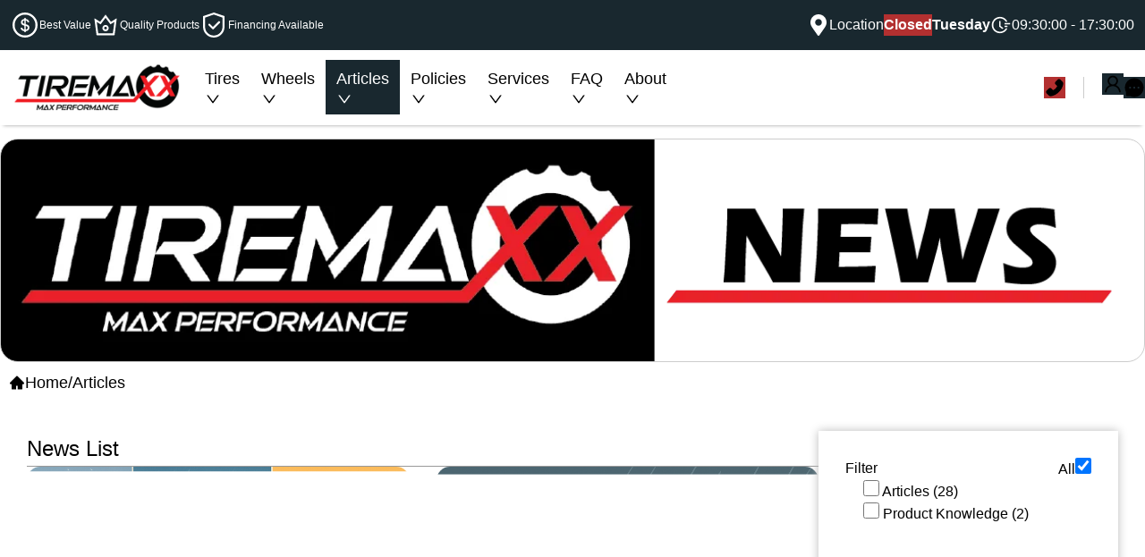

--- FILE ---
content_type: text/css
request_url: https://www.tiremaxx.ca/static/css/main.0cafa302.css
body_size: 9664
content:
*,:after,:before{--tw-border-spacing-x:0;--tw-border-spacing-y:0;--tw-translate-x:0;--tw-translate-y:0;--tw-rotate:0;--tw-skew-x:0;--tw-skew-y:0;--tw-scale-x:1;--tw-scale-y:1;--tw-pan-x: ;--tw-pan-y: ;--tw-pinch-zoom: ;--tw-scroll-snap-strictness:proximity;--tw-gradient-from-position: ;--tw-gradient-via-position: ;--tw-gradient-to-position: ;--tw-ordinal: ;--tw-slashed-zero: ;--tw-numeric-figure: ;--tw-numeric-spacing: ;--tw-numeric-fraction: ;--tw-ring-inset: ;--tw-ring-offset-width:0px;--tw-ring-offset-color:#fff;--tw-ring-color:#3b82f680;--tw-ring-offset-shadow:0 0 #0000;--tw-ring-shadow:0 0 #0000;--tw-shadow:0 0 #0000;--tw-shadow-colored:0 0 #0000;--tw-blur: ;--tw-brightness: ;--tw-contrast: ;--tw-grayscale: ;--tw-hue-rotate: ;--tw-invert: ;--tw-saturate: ;--tw-sepia: ;--tw-drop-shadow: ;--tw-backdrop-blur: ;--tw-backdrop-brightness: ;--tw-backdrop-contrast: ;--tw-backdrop-grayscale: ;--tw-backdrop-hue-rotate: ;--tw-backdrop-invert: ;--tw-backdrop-opacity: ;--tw-backdrop-saturate: ;--tw-backdrop-sepia: ;--tw-contain-size: ;--tw-contain-layout: ;--tw-contain-paint: ;--tw-contain-style: }::backdrop{--tw-border-spacing-x:0;--tw-border-spacing-y:0;--tw-translate-x:0;--tw-translate-y:0;--tw-rotate:0;--tw-skew-x:0;--tw-skew-y:0;--tw-scale-x:1;--tw-scale-y:1;--tw-pan-x: ;--tw-pan-y: ;--tw-pinch-zoom: ;--tw-scroll-snap-strictness:proximity;--tw-gradient-from-position: ;--tw-gradient-via-position: ;--tw-gradient-to-position: ;--tw-ordinal: ;--tw-slashed-zero: ;--tw-numeric-figure: ;--tw-numeric-spacing: ;--tw-numeric-fraction: ;--tw-ring-inset: ;--tw-ring-offset-width:0px;--tw-ring-offset-color:#fff;--tw-ring-color:#3b82f680;--tw-ring-offset-shadow:0 0 #0000;--tw-ring-shadow:0 0 #0000;--tw-shadow:0 0 #0000;--tw-shadow-colored:0 0 #0000;--tw-blur: ;--tw-brightness: ;--tw-contrast: ;--tw-grayscale: ;--tw-hue-rotate: ;--tw-invert: ;--tw-saturate: ;--tw-sepia: ;--tw-drop-shadow: ;--tw-backdrop-blur: ;--tw-backdrop-brightness: ;--tw-backdrop-contrast: ;--tw-backdrop-grayscale: ;--tw-backdrop-hue-rotate: ;--tw-backdrop-invert: ;--tw-backdrop-opacity: ;--tw-backdrop-saturate: ;--tw-backdrop-sepia: ;--tw-contain-size: ;--tw-contain-layout: ;--tw-contain-paint: ;--tw-contain-style: }/*
! tailwindcss v3.4.17 | MIT License | https://tailwindcss.com
*/*,:after,:before{border:0 solid #e5e7eb;box-sizing:border-box}:after,:before{--tw-content:""}:host,html{-webkit-text-size-adjust:100%;font-feature-settings:normal;-webkit-tap-highlight-color:transparent;font-family:ui-sans-serif,system-ui,sans-serif,Apple Color Emoji,Segoe UI Emoji,Segoe UI Symbol,Noto Color Emoji;font-variation-settings:normal;line-height:1.5;tab-size:4}body{line-height:inherit;margin:0}hr{border-top-width:1px;color:inherit;height:0}abbr:where([title]){-webkit-text-decoration:underline dotted;text-decoration:underline dotted}h1,h2,h3,h4,h5,h6{font-size:inherit;font-weight:inherit}a{color:inherit;text-decoration:inherit}b,strong{font-weight:bolder}code,kbd,pre,samp{font-feature-settings:normal;font-family:ui-monospace,SFMono-Regular,Menlo,Monaco,Consolas,Liberation Mono,Courier New,monospace;font-size:1em;font-variation-settings:normal}small{font-size:80%}sub,sup{font-size:75%;line-height:0;position:relative;vertical-align:initial}sub{bottom:-.25em}sup{top:-.5em}table{border-collapse:collapse;border-color:inherit;text-indent:0}button,input,optgroup,select,textarea{font-feature-settings:inherit;color:inherit;font-family:inherit;font-size:100%;font-variation-settings:inherit;font-weight:inherit;letter-spacing:inherit;line-height:inherit;margin:0;padding:0}button,select{text-transform:none}button,input:where([type=button]),input:where([type=reset]),input:where([type=submit]){-webkit-appearance:button;background-color:initial;background-image:none}:-moz-focusring{outline:auto}:-moz-ui-invalid{box-shadow:none}progress{vertical-align:initial}::-webkit-inner-spin-button,::-webkit-outer-spin-button{height:auto}[type=search]{-webkit-appearance:textfield;outline-offset:-2px}::-webkit-search-decoration{-webkit-appearance:none}::-webkit-file-upload-button{-webkit-appearance:button;font:inherit}summary{display:list-item}blockquote,dd,dl,figure,h1,h2,h3,h4,h5,h6,hr,p,pre{margin:0}fieldset{margin:0}fieldset,legend{padding:0}menu,ol,ul{list-style:none;margin:0;padding:0}dialog{padding:0}textarea{resize:vertical}input::placeholder,textarea::placeholder{color:#9ca3af;opacity:1}[role=button],button{cursor:pointer}:disabled{cursor:default}audio,canvas,embed,iframe,img,object,svg,video{display:block;vertical-align:middle}img,video{height:auto;max-width:100%}[hidden]:where(:not([hidden=until-found])){display:none}.absolute{position:absolute}.relative{position:relative}.left-0{left:0}.top-0{top:0}.m-5{margin:1.25rem}.m-auto{margin:auto}.my-5{margin-bottom:1.25rem;margin-top:1.25rem}.block{display:block}.flex{display:flex}.table{display:table}.grid{display:grid}.contents{display:contents}.hidden{display:none}.max-h-\[1024px\]{max-height:1024px}.min-h-\[400px\]{min-height:400px}.min-h-\[800px\]{min-height:800px}.w-1\/2{width:50%}.w-\[1024px\]{width:1024px}.w-\[1280px\]{width:1280px}.w-\[200px\]{width:200px}.w-\[800px\]{width:800px}.w-full{width:100%}.\!max-w-\[800px\]{max-width:800px!important}.max-w-\[400px\]{max-width:400px}.max-w-\[500px\]{max-width:500px}.cursor-not-allowed{cursor:not-allowed}.cursor-pointer{cursor:pointer}.resize{resize:both}.grid-flow-col{grid-auto-flow:column}.flex-row{flex-direction:row}.flex-row-reverse{flex-direction:row-reverse}.flex-col{flex-direction:column}.items-start{align-items:flex-start}.items-center{align-items:center}.justify-start{justify-content:flex-start}.justify-end{justify-content:flex-end}.justify-center{justify-content:center}.justify-between{justify-content:space-between}.\!gap-2{gap:.5rem!important}.gap-2{gap:.5rem}.gap-3{gap:.75rem}.gap-5{gap:1.25rem}.gap-8{gap:2rem}.space-x-2>:not([hidden])~:not([hidden]){--tw-space-x-reverse:0;margin-left:calc(.5rem*(1 - var(--tw-space-x-reverse)));margin-right:calc(.5rem*var(--tw-space-x-reverse))}.overflow-y-auto{overflow-y:auto}.whitespace-nowrap{white-space:nowrap}.rounded{border-radius:.25rem}.rounded-2xl{border-radius:1rem}.rounded-3xl{border-radius:1.5rem}.rounded-lg{border-radius:.5rem}.rounded-md{border-radius:.375rem}.border{border-width:1px}.border-b{border-bottom-width:1px}.border-gray-200{--tw-border-opacity:1;border-color:#e5e7eb;border-color:rgb(229 231 235/var(--tw-border-opacity,1))}.bg-\[\#B33030\]{--tw-bg-opacity:1;background-color:#b33030;background-color:rgb(179 48 48/var(--tw-bg-opacity,1))}.bg-black{--tw-bg-opacity:1;background-color:#000;background-color:rgb(0 0 0/var(--tw-bg-opacity,1))}.bg-gray-100{--tw-bg-opacity:1;background-color:#f3f4f6;background-color:rgb(243 244 246/var(--tw-bg-opacity,1))}.bg-gray-200{--tw-bg-opacity:1;background-color:#e5e7eb;background-color:rgb(229 231 235/var(--tw-bg-opacity,1))}.bg-white{--tw-bg-opacity:1;background-color:#fff;background-color:rgb(255 255 255/var(--tw-bg-opacity,1))}.bg-opacity-50{--tw-bg-opacity:0.5}.p-1{padding:.25rem}.p-10{padding:2.5rem}.p-3{padding:.75rem}.p-5{padding:1.25rem}.px-2{padding-left:.5rem;padding-right:.5rem}.px-3{padding-left:.75rem;padding-right:.75rem}.py-1{padding-bottom:.25rem;padding-top:.25rem}.py-4{padding-bottom:1rem;padding-top:1rem}.py-5{padding-bottom:1.25rem;padding-top:1.25rem}.pb-3{padding-bottom:.75rem}.pt-1{padding-top:.25rem}.pt-3{padding-top:.75rem}.text-left{text-align:left}.text-center{text-align:center}.text-\[12px\]{font-size:12px}.text-\[14px\]{font-size:14px}.text-\[16px\]{font-size:16px}.text-\[18px\]{font-size:18px}.text-\[20px\]{font-size:20px}.text-\[24px\]{font-size:24px}.text-\[30px\]{font-size:30px}.text-\[40px\]{font-size:40px}.text-\[45px\]{font-size:45px}.text-\[50px\]{font-size:50px}.text-xl{font-size:1.25rem;line-height:1.75rem}.font-bold{font-weight:700}.font-light{font-weight:300}.leading-3{line-height:.75rem}.leading-4{line-height:1rem}.leading-5{line-height:1.25rem}.leading-6{line-height:1.5rem}.text-\[\#e3e3e3\]{--tw-text-opacity:1;color:#e3e3e3;color:rgb(227 227 227/var(--tw-text-opacity,1))}.text-white{--tw-text-opacity:1;color:#fff;color:rgb(255 255 255/var(--tw-text-opacity,1))}.underline{-webkit-text-decoration-line:underline;text-decoration-line:underline}.opacity-50{opacity:.5}.shadow-lg{--tw-shadow:0 10px 15px -3px #0000001a,0 4px 6px -4px #0000001a;--tw-shadow-colored:0 10px 15px -3px var(--tw-shadow-color),0 4px 6px -4px var(--tw-shadow-color)}.shadow-lg,.shadow-xl{box-shadow:0 0 #0000,0 0 #0000,var(--tw-shadow);box-shadow:var(--tw-ring-offset-shadow,0 0 #0000),var(--tw-ring-shadow,0 0 #0000),var(--tw-shadow)}.shadow-xl{--tw-shadow:0 20px 25px -5px #0000001a,0 8px 10px -6px #0000001a;--tw-shadow-colored:0 20px 25px -5px var(--tw-shadow-color),0 8px 10px -6px var(--tw-shadow-color)}.blur{--tw-blur:blur(8px)}.blur,.filter{filter:var(--tw-blur) var(--tw-brightness) var(--tw-contrast) var(--tw-grayscale) var(--tw-hue-rotate) var(--tw-invert) var(--tw-saturate) var(--tw-sepia) var(--tw-drop-shadow)}*{box-sizing:border-box;font-family:-apple-system,BlinkMacSystemFont,Segoe UI,Roboto,Oxygen,Ubuntu,Cantarell,Fira Sans,Droid Sans,Helvetica Neue,sans-serif;margin:0;padding:0}code{font-family:source-code-pro,Menlo,Monaco,Consolas,Courier New,monospace}ul{margin:0;padding:0}li{list-style:none}a{text-decoration:none}.desc-content ul{list-style:disc none outside;list-style:initial;margin:initial;padding:0 0 0 40px}.desc-content li{display:list-item;list-style:disc}::selection{background:#999;color:#fff}::-moz-selection{background:#999;color:#fff}::-webkit-selection{background:#999;color:#fff}.mb10{margin:10px}.mb15{margin:15px}.mb20{margin:20px}.common-button{background-color:#19282f;border:2px solid #19282f;border-radius:10px;color:#fff;cursor:pointer;font-size:18px;max-width:200px;padding:.6rem 1rem;width:100%}.common-button:hover{background-color:#fff;color:#000}.white-button{background-color:#fff;border:2px solid #fff;color:#19282f;cursor:pointer;font-size:18px;font-weight:400;padding:.6rem 1rem}.pagination{display:inline-block;width:100%}.pagination ul{display:flex;width:100%}.pagination ul>li>a{color:#000;cursor:pointer;float:left;padding:8px 16px;text-decoration:none}.pagination .selected a{background-color:#19282f;color:#fff;font-weight:700}.pagination ul>li>a:hover{background-color:#ddd;font-weight:700}.next,.pagination .disabled,.pagination .previous{background-color:#ddd}.pagination .break{background-color:none}.my-table{border-collapse:collapse;font-family:Arial,Helvetica,sans-serif;width:100%}.my-table td,.my-table th{border:1px solid #ddd;padding:8px}.my-table tr:nth-child(2n){background-color:#f2f2f2}.my-table tr:hover{background-color:#ddd}.my-table th{background-color:#b33030;color:#fff;padding-bottom:12px;padding-top:12px;width:50%}.my-table td,.my-table th{text-align:center}.ql-editor ol li{list-style-type:decimal!important}.ql-editor h2{-webkit-margin-before:.83em;-webkit-margin-after:.83em;-webkit-margin-start:0;-webkit-margin-end:0;font-size:1.5em;margin-block-end:.83em;margin-block-start:.83em;margin-inline-end:0;margin-inline-start:0}.ql-editor h1,.ql-editor h2{display:block;font-weight:700;unicode-bidi:isolate}.ql-editor h1{-webkit-margin-before:.67em;-webkit-margin-after:.67em;-webkit-margin-start:0;-webkit-margin-end:0;font-size:2em;margin-block-end:.67em;margin-block-start:.67em;margin-inline-end:0;margin-inline-start:0}@media screen and (max-width:960px){.pagination ul{flex-wrap:wrap}.ql-editor h1{font-size:1.5em;line-height:1em}.ql-editor h2{font-size:1.2em;line-height:1.2em}}.hover\:bg-gray-100:hover{--tw-bg-opacity:1;background-color:#f3f4f6;background-color:rgb(243 244 246/var(--tw-bg-opacity,1))}.hover\:bg-gray-200:hover{--tw-bg-opacity:1;background-color:#e5e7eb;background-color:rgb(229 231 235/var(--tw-bg-opacity,1))}.hover\:text-red-500:hover{--tw-text-opacity:1;color:#ef4444;color:rgb(239 68 68/var(--tw-text-opacity,1))}.hover\:text-white:hover{--tw-text-opacity:1;color:#fff;color:rgb(255 255 255/var(--tw-text-opacity,1))}@media (max-width:639px){.smsize\:my-0{margin-bottom:0;margin-top:0}.smsize\:h-\[150px\]{height:150px}.smsize\:w-full{width:100%}.smsize\:max-w-full{max-width:100%}.smsize\:flex-col{flex-direction:column}.smsize\:items-center{align-items:center}.smsize\:justify-center{justify-content:center}.smsize\:gap-3{gap:.75rem}.smsize\:p-0{padding:0}.smsize\:p-2{padding:.5rem}.smsize\:p-3{padding:.75rem}.smsize\:p-5{padding:1.25rem}.smsize\:py-0{padding-bottom:0;padding-top:0}.smsize\:text-\[14px\]{font-size:14px}.smsize\:text-\[16px\]{font-size:16px}.smsize\:text-\[30px\]{font-size:30px}}.loading{align-items:center;display:flex;flex-direction:column;gap:20px;height:100vh;justify-content:center;width:100vw}header{background-color:#fff;box-shadow:0 4px 4px -4px #999;margin:0 auto;top:0;width:100%;z-index:99}.navbar{align-items:center;display:flex;justify-content:space-between;margin:0 auto;max-width:1280px}.nav-logo{margin:1rem}.nav-links{align-items:center;display:flex;font-size:20px;font-weight:400;gap:15px;width:100%}.nav-links a{color:#000;padding:.5rem .75rem;text-decoration:none}.nav-links .active{background-color:#19282f;color:#fff}.nav-links a:hover{color:#fff;color:#19282f}.nav-links .active:hover{color:#fff}.nav-links-item{cursor:pointer;font-size:large}.nav-menu{cursor:pointer;display:none;flex-direction:column;height:32px;position:absolute;right:1rem;top:5rem;width:32px}.nav-menu,.nav-right{justify-content:space-between}.nav-right{align-items:center;display:flex;gap:10px;justify-content:center}.nav-divider{border-right:1px solid #ccc;height:100%;margin-left:20px;margin-right:20px;overflow:hidden;text-indent:100%;white-space:nowrap;width:1px}@media (max-width:960px){.navbar{flex-direction:column;width:100%}.nav-menu{display:flex}.nav-links{flex-direction:column}.topline-content{gap:10px;width:100%}.topline-left{align-items:center;justify-content:center}.topline-right{display:none}.nav-right{padding-bottom:20px;padding-top:20px}}.form-group{flex-wrap:wrap;font-size:18px;justify-content:space-between;margin:0 auto;max-width:1300px;padding:20px}.form-group,.form-group-line{display:flex;flex-direction:column;gap:20px}.form-group-line{margin-bottom:20px}.form-group-line p{color:red}.input-required{color:red;font-size:16px;font-weight:700}.form-group input,textarea{border:1px solid #ccc;border-radius:5px;font-size:18px;padding:15px;resize:vertical;width:100%}.form-group button{display:block;width:100px}.form-group .error{background-color:#f1c40f}.form-group .error,.form-group .success{border-radius:5px;color:#fff;padding:20px}.form-group .success{background-color:#23b89a}@media screen and (max-width:960px){.form-group{padding:15px;width:100%}}.topline-wrapper{background-color:#19282f;color:#fff;padding:.75rem;width:100%}.topline-content{justify-content:space-between;margin:0 auto;max-width:1280px}.topline-content,.topline-left{align-items:center;display:flex}.topline-left{gap:20px}.topline-item{align-items:center;display:flex;font-size:12px;gap:10px}.topline-item h3{margin:0;padding:0}.topline-right{display:flex;gap:15px;justify-content:flex-end}.topline-location,.topline-opentime,.topline-status{align-items:center;cursor:pointer;display:flex;gap:5px;justify-content:center}@media (max-width:960px){.topline-wrapper{padding-left:10px;padding-right:10px}.topline-content{flex-direction:column;gap:10px;width:100%}.topline-left{align-items:center;gap:10px;justify-content:center}.topline-item{gap:0}.topline-item h3{font-size:12px}.topline-opentime{display:none}.topline-left{display:none}.topline-left,.topline-right{justify-content:space-between;width:100%}.topline-location{justify-content:flex-start}.topline-status{justify-content:flex-end}}._description_1opbb_1{color:#ebebf599;font-size:14px;font-weight:300;line-height:20px;padding:20px 30px;text-align:left}@media (prefers-color-scheme:light){._description_1opbb_1{color:#3c3c4399}}._divider_1rceb_1{background-color:#545458a6;height:1px;transform:scaleY(.2);width:100%}@media (prefers-color-scheme:light){._divider_1rceb_1{color:#3c3c435c}}._icon_1eqrk_1{border:0;height:100%}._circle_1eqrk_6{fill:#363739}._cross_1eqrk_10{fill:#a3a4a9}@media (prefers-color-scheme:light){._circle_1eqrk_6{fill:#dedede}._cross_1eqrk_10{fill:#807f84}}._closeButton_4z5c7_1{align-items:center;background:none;border:0;border-radius:30px;display:block;display:flex;height:30px;justify-content:center;width:30px}._header_1yk10_1{display:flex;justify-content:space-between;padding:15px}._header_1yk10_1 *{margin:0;padding:0}._appInfo_1yk10_12{display:flex;flex-flow:row nowrap}._appIcon_1yk10_17{border-radius:7.5px;height:60px;min-height:60px;min-width:60px;overflow:hidden;width:60px}._appTitleContainer_1yk10_26{align-items:flex-start;display:flex;flex-flow:column nowrap;gap:4px;justify-content:flex-start;padding:4px 15px;text-align:left}._appTitle_1yk10_26{color:#fff;font-size:16px;font-weight:600;line-height:20px}._appSubtitle_1yk10_43{color:#ebebf599;font-size:14px;font-weight:300;line-height:20px}@media (prefers-color-scheme:light){._appTitle_1yk10_26{color:#000}._appSubtitle_1yk10_43{color:#3c3c4399}}._overlay_fuhtc_1{background-color:#0a0a0a80;height:100%;left:0;min-height:100vh;min-width:100vw;opacity:0;pointer-events:none;position:fixed;top:0;touch-action:none;transition:opacity .2s ease-in;width:100%}._visible_fuhtc_16{display:block;opacity:1;pointer-events:all;touch-action:auto;z-index:999999}@media (prefers-color-scheme:light){._overlay_fuhtc_1{background-color:#0a0a0a33}}._panel_ta6xy_1{background-color:#222;border-radius:13px 13px 0 0;bottom:0;box-shadow:0 0 100px #0000003b,0 0 100px #0000003b;box-sizing:border-box;left:0;overflow:hidden;position:fixed;transform:translateY(calc(100% + 10px));transition:transform .4s cubic-bezier(.4,.24,.3,1);width:100%;z-index:999999}._panel_ta6xy_1._visible_ta6xy_16{display:block;transform:translateY(0)}@media (prefers-color-scheme:light){._panel_ta6xy_1{background-color:#f6f6f6}}._icon_1rnxv_1{fill:#0a84ff;color:#0a84ff;width:20px}@media (prefers-color-scheme:light){._icon_1rnxv_1{fill:#007aff;color:#007aff}}._stepItem_ywmhz_1{align-items:center;display:flex;font-size:14px;font-weight:300;justify-content:flex-start;line-height:20px;margin:15px 0;width:100%}._stepItem_ywmhz_1:first-of-type{margin-top:0}._stepItem_ywmhz_1:last-of-type{margin-bottom:0}._copy_ywmhz_20{color:#ebebf599;margin:0 0 0 30px;text-align:left}@media (prefers-color-scheme:light){._copy_ywmhz_20{color:#3c3c4399}}._list_13twy_1{list-style-type:none;list-style:decimal inside;margin:0;padding:20px 30px}._container_1w4ni_1 *{font-smoothing:antialiased;-moz-osx-font-smoothing:antialiased;-webkit-font-smoothing:antialiased;font-family:-apple-system,system-ui,BlinkMacSystemFont,Segoe UI,Roboto,Helvetica Neue,Arial,sans-serif}._noScroll_1w4ni_9{overflow:hidden}footer{background-color:#f7f7f7;display:flex;flex-direction:column;justify-content:center;margin-top:20px}footer a{color:#000}footer a:hover{color:#b33030}.footer-top{border-bottom:1px solid #ccc;display:flex;margin:0 auto;max-width:1280px;width:100%}.footer-top-left{display:flex;flex:1 1;flex-direction:column;gap:20px;padding:20px}.footer-top-left h3{font-size:30px}.footer-top-left-email{display:flex;width:75%}.footer-top-left-email input{border:1px solid #ccc;border-radius:5px 0 0 5px;border-right:none;height:40px;padding:10px;width:100%}.footer-top-left-email button{background-color:#19282f;border:1px solid #ccc;border-radius:0 5px 5px 0;color:#fff;cursor:pointer;font-size:16px;font-weight:700;height:40px;width:100%}.footer-top-right{display:flex;flex:1 1;flex-direction:column;gap:10px;padding:20px}.footer-top-right h3{font-size:30px}.footer-top-right label{display:block;font-size:16px;font-weight:700}.footer-top-right-btns{align-items:center;display:flex;gap:10px}.footer-top-right-contact{align-items:center;display:flex;gap:50px}.footer-content{border-bottom:1px solid #ccc;display:flex;gap:20px;margin:0 auto;max-width:1280px;padding:20px;width:100%}.footer-content-link,.footer-link{display:flex;flex:1 1;gap:10px}.footer-link{flex-direction:column;font-size:16px}.footer-link h3{font-weight:700}.footer-copyright{height:50px;line-height:50px}.copyright-content{margin:0 auto;max-width:1150px;text-align:center;width:100%}.google-map{border:1px solid #ccc;border-radius:15px;margin:0;padding:0}@media screen and (max-width:960px){.footer-top-left,.google-map{width:100%}.footer-content,.footer-top{flex-direction:column}.copyright-content{font-size:13px}}.lazy-load-image-background.blur{filter:blur(15px)}.lazy-load-image-background.blur.lazy-load-image-loaded{filter:blur(0);transition:filter .3s}.lazy-load-image-background.blur>img{opacity:0}.lazy-load-image-background.blur.lazy-load-image-loaded>img{opacity:1;transition:opacity .3s}.home-dark-section{background-color:#000;color:#fff;margin-bottom:20px;margin-top:20px}.home-dark-section-content{align-items:center;display:flex;flex-direction:column;gap:20px;height:400px;justify-content:center;margin:0 auto;max-width:1024px;padding:20px}.home-dark-section-content img{border-radius:20px;object-fit:cover;width:100%}.home-dark-section-content h2{display:none;font-size:30px;font-weight:700;text-align:center}.home-shipping-section{color:#fff}.home-shipping-section-content{align-items:center;display:flex;flex-direction:column;gap:20px;height:400px;justify-content:center;margin:0 auto;max-width:1280px}.home-shipping-section-content img{border-radius:20px;object-fit:cover;width:100%}.home-shipping-section-content h2{display:none;font-size:30px;font-weight:700;text-align:center}.home-seo-section{background-color:#f7f7f7;color:#000;margin-bottom:20px;margin-top:20px;width:100%}.home-seo-section-wrapper{display:flex;flex-direction:column;margin:0 auto;width:1280px}.dots-class li{background-color:#000}.home-seo-section-slide{width:100%}.home-seo-section-content{align-items:center;display:flex;gap:30px;justify-content:center;padding:20px;position:relative;width:100%}.home-seo-section-desc{flex:1 1}.home-seo-section-desc h3{font-size:22px;font-weight:500;margin-bottom:20px}.home-seo-section-desc p{font-size:16px;font-weight:350}.home-seo-section-img{text-align:center;width:400px}.home-seo-section-img img{border-radius:20px;max-width:350px;text-align:center}.home-seo-section-reddeer{border-radius:20px;margin-right:20px}.install-app{align-items:center;display:flex;justify-content:center;text-align:center}@media screen and (max-width:960px){.home-dark-section-content{height:200px;width:100%}.home-dark-section-content img{object-fit:fill}.home-shipping-section-content{height:250px;padding:10px;width:100%}.home-shipping-section-content img{height:200px;object-fit:fill}.home-seo-section-wrapper{width:100%}.home-seo-section-content{flex-direction:column;gap:20px;max-width:100%;width:100%}.home-seo-section-content img{display:none}.home-seo-section-reddeer{width:100%}}.slideshow-container{background-position:50%;background-repeat:no-repeat;background-size:100% 100%;border-radius:20px;margin:auto;max-width:1280px;min-height:600px;position:relative}.home-hero-section{margin:20px auto;width:1280px}.home-hero-section-first{background-image:url(/static/media/hero1.468e6e79c4de19a0cffa.webp);background-position:50%;background-repeat:no-repeat;background-size:cover;border-radius:20px;min-height:500px}.home-hero-section-first,.slideshow-content{align-items:center;display:flex;justify-content:space-between;width:100%}.slideshow-content{height:550px;padding-left:50px;padding-right:100px}.slideshow-content-mobile{align-items:flex-end;display:flex;height:600px;padding-bottom:45px;width:100%}.slideshow-content p{display:none}.slideshow-content-desc{background-color:#00000080;border-radius:10px;color:#fff;font-size:2rem;font-weight:400;margin-top:20px;max-width:350px;padding:20px;text-shadow:#000 0 0 5px;width:100%}.slideshow-content-desc:hover{background-color:#000000b3;color:#fff;cursor:pointer}.hero-section-button{background-color:#b33030;height:50px;justify-content:flex-end;text-align:center}.tire-search-wrapper{display:flex;flex-direction:column;height:220px;padding-top:50px;width:500px}.tire-search{background-color:#fff;border-radius:0 0 20px 20px;box-shadow:0 0 5px #e6e6e6;display:flex;flex:1 1;flex-direction:column;gap:10px;padding:20px;width:100%}.tire-search-title{background-color:#19282f;border-radius:10px 10px 0 0;color:#fff;cursor:pointer;font-size:16px;font-weight:350;padding:5px 10px;text-align:center;width:150px}.tire-search-title-active{background-color:#b33030;color:#fff}.tire-search-content{display:flex;flex-direction:column;gap:10px}.tire-search-content h3{align-items:center;display:flex;font-size:14px;gap:10px}.tire-search-content h3 span{background-color:#000;border-radius:50%;color:#fff;display:block;height:20px;line-height:20px;text-align:center;width:20px}.tire-search-item{align-items:center;background-color:#f2f6f9;border-radius:10px;cursor:pointer;display:flex;font-size:20px;gap:10px;justify-content:space-between;padding:5px}.tire-search-item-left{align-items:center;display:flex;font-size:14px;font-weight:300;gap:10px;white-space:nowrap}.tire-search-item-right{justify-content:flex-end}.tire-types-wrapper{grid-gap:20px;display:grid;gap:20px;grid-template-columns:repeat(3,300px)}.tire-types-item{border:1px solid #e6e6e6;border-radius:0 0 10px 10px;display:flex;flex-direction:column;gap:10px;padding-bottom:10px;text-align:center}.tire-types-item:hover{background-color:#efefef;cursor:pointer}.tire-types-item img{height:200px;width:100%}.tire-brands-item{align-items:center;border:1px solid #ccc;border-radius:15px;display:flex;flex-direction:column;justify-content:center;padding:20px}.tire-brands-item img{width:100%}.fade{animation-duration:1.5s;animation-name:fade}.slideshow-next,.slideshow-prev{border-radius:0 3px 3px 0;color:#fff;cursor:pointer;font-size:18px;font-weight:700;margin-top:-22px;padding:16px;position:absolute;top:50%;transition:.6s ease;-webkit-user-select:none;user-select:none;width:auto}.slideshow-next{border-radius:3px 0 0 3px;right:0}.slideshow-next:hover,.slideshow-prev:hover{background-color:#000c}.slideshow-dot-content{bottom:20px;display:flex;gap:10px;left:41%;position:absolute}.slideshow-dot{background-color:#717171;border-radius:50%;cursor:pointer;display:inline-block;height:15px;margin:0 2px;transition:background-color .6s ease;width:15px}.active,.slideshow-dot:hover{background-color:#bbb}@keyframes fade{0%{opacity:.4}to{opacity:1}}@media only screen and (max-width:300px){.text{font-size:11px}}@media screen and (max-width:960px){.home-hero-section{flex-direction:column;gap:10px;padding:10px;width:100%}.slideshow-container{min-height:600px;width:100%}.tire-types-wrapper{display:flex;flex-direction:column;gap:10px}.tire-search-wrapper{height:250px;padding-left:5px;padding-right:5px;width:100%}.tire-search{padding:10px}.hero-section-button{width:150px}.slideshow-content{flex-direction:column;gap:30px;justify-content:center}.slideshow-content-desc{display:none}.slideshow-dot-content{left:20%}.tire-search-title{font-size:14px}}.modal-wrapper{width:1000px}@media screen and (max-width:960px){.modal-wrapper{width:100%}}.tire-search-list{display:flex;gap:10px}.tire-search-list-item{display:flex;flex-direction:column;gap:10px}.tire-search-list-item select{border:1px solid #ddd;border-radius:5px;padding:5px}.tire-search-list-item h4{font-size:13px}.tire-search-list-mobile{display:none}.tire-search-list-desktop,.tire-search-tab{display:flex}.tire-search-btns{display:flex;gap:10px}@media screen and (max-width:960px){.tire-search-list-mobile{display:flex}.tire-search-list-desktop{display:none}}.comment-wrap{align-items:center;display:flex;flex-direction:column;justify-content:center;width:100%}.comment-wrap h3{color:#333;font-size:1.5rem;font-weight:500;margin-bottom:10px}.comment-wrap a{color:#333;font-size:1.2rem;font-weight:300}.comment-section{display:flex;gap:20px;margin:0 auto;padding-bottom:20px;padding-top:20px;width:1280px}.comment-item{background-color:#fff;border:1px solid #e6e6e6;border-radius:15px;box-shadow:0 0 5px #e6e6e6;display:flex;flex-direction:column;gap:20px;padding:20px;width:100%}.comment-item:hover{background-color:#f5f5f5;cursor:pointer}@media screen and (max-width:960px){.comment-section{flex-direction:column;gap:10px;padding:10px;width:100%}}.steps-wrapper{margin:10px auto;max-width:1280px;width:100%}.steps-content{align-items:center;border:1px solid #ccc;border-radius:15px;display:flex;justify-content:center;width:100%}.steps-logo{align-items:left;display:flex;flex:1 1;flex-direction:column;justify-content:left;padding:20px}.steps-logo h3{font-size:30px}.steps-item{align-items:center;display:flex;flex:1 1;justify-content:center}@media screen and (max-width:960px){.steps-wrapper{padding:10px}.steps-content{align-items:flex-start;flex-direction:column;gap:10px;width:100%}.steps-logo{padding-left:100px}.steps-item{padding-left:50px}}.product-section{gap:20px;margin:0 auto;max-width:1280px;padding:10px;width:100%}.product-header,.product-section{display:flex;flex-direction:column}.product-header{gap:10px;text-align:center}.product-header h3{font-size:30px;font-weight:700;margin-bottom:20px}.product-header span{border-bottom:1px solid #000;display:block;height:auto;line-height:20px;margin:0 auto;width:100px}.product-section a{color:#000;cursor:pointer;font-size:18px;font-weight:300}.product-section a:hover{color:#b33030}.tire-types-section{display:flex;flex-direction:column;gap:20px;margin:0 auto;max-width:1280px;width:100%}.tire-types-content{grid-gap:50px;display:grid;gap:50px;grid-template-columns:repeat(auto-fit,minmax(300px,1fr))}.tire-types-content-item{background-color:#fff;display:flex;flex-direction:column;gap:10px;text-align:center;width:100%}.tire-types-content-item img{border-radius:15px;height:200px;width:100%}.tire-types-content-item h3{text-align:center}.tire-types-content-item p{padding:10px;width:100%}@media screen and (max-width:960px){.product-section{padding:10px}.tire-types-content{display:flex;flex-direction:column;gap:10px}.tire-types-content-item img{border-radius:15px;height:200px;width:100%}}.banner-wrapper{margin:0 auto;width:1280px}.banner-section{align-items:center;background-size:cover;border:1px solid #ccc;border-radius:20px;color:#fff;display:flex;flex-direction:column;gap:20px;height:250px;justify-content:center;margin-bottom:15px;margin-top:15px;width:100%}.banner-section h3{font-size:50px;font-weight:700}.banner-section h4{font-size:30px;font-weight:300}@media screen and (max-width:960px){.banner-wrapper{padding:10px;width:100%}.banner-section{background-position:50%;background-repeat:no-repeat;margin:0;padding:0}}.navigation{display:flex;margin:0 auto;max-width:1280px;padding:10px}.navigation ul{display:flex;font-size:18px;gap:10px}@media screen and (max-width:960px){.navigation ul{flex-wrap:wrap}}.about-wrapper{align-items:flex-start;margin:0 auto;max-width:1280px}.about-left,.about-wrapper{display:flex;justify-content:center}.about-left{align-items:center;flex:1 1;padding:50px}.about-content{flex:3 1;padding:20px}.about-left-item{border:1px solid #ccc;border-radius:10px;display:flex;flex-direction:column;gap:10px;padding:15px}.about-content>h3{border-bottom:3px solid #000;font-size:30px;line-height:60px;margin-bottom:20px;width:300px}.about-content>p{font-size:16px;line-height:30px;width:80%}@media screen and (max-width:960px){.about-wrapper{flex-direction:column}}.common-title-row{margin:0 auto;padding-top:50px;text-align:center}.common-title-row h3{color:#000;font-size:30px;font-weight:700;margin-bottom:20px}.common-title-row h3 span{border-bottom:1px solid #000;display:block;height:auto;line-height:20px;margin:0 auto;width:100px}.common-title-row p{color:#fff;font-size:20px}.about-question{background-color:#f7f7f7;margin:0 auto 30px;max-width:1280px;padding-bottom:30px;width:100%}.about-question .list ul{color:#000;font-size:18px;margin:0 auto;width:80%}.about-question .list ul li{border-bottom:1px solid #000;cursor:pointer;line-height:50px;list-style-type:none;text-align:left}.about-question-plus{background-color:#000;color:#fff;display:inline-block;font-size:25px;font-weight:700;height:30px;line-height:30px;margin-right:15px;position:relative;text-align:center;top:5px;width:30px}.about-question .list ul li>p{color:#000;display:none;line-height:25px;padding:10px}.about-question .list p{color:#000}@media screen and (max-width:960px){.about-question .list ul{width:90%}}.partner-brands-section{display:flex;flex-direction:column;gap:20px;margin:0 auto;max-width:1280px;padding:50px;width:100%}.partner-brands-section .partner-header h3{font-size:30px;font-weight:700;margin-bottom:20px}.partner-brands-section .partner-header h4{color:#b33030;font-size:22px;font-weight:700;margin-bottom:20px}.partner-brands-section a{color:#000;cursor:pointer;font-size:22px;font-weight:700}.partner-brands-section a:hover{color:#b33030}.partner-top-images{grid-gap:50px;display:grid;gap:50px;grid-template-columns:repeat(auto-fit,minmax(350px,1fr))}.partner-top-image{text-align:center}.partner-top-image-item{border:1px solid #ccc;border-radius:20px;padding:20px;text-align:center;width:100%}.partner-top-title{text-align:center}.partner-top-desc{text-align:left}@media screen and (max-width:960px){.partner-brands-section{padding:10px}}.contact-wrapper{align-items:flex-start;margin:0 auto;max-width:1280px}.contact-left,.contact-wrapper{display:flex;justify-content:center}.contact-left{align-items:center;flex:1 1;padding:50px}.contact-content{flex:3 1;padding:20px}.contact-left-item{border:1px solid #ccc;border-radius:10px;display:flex;flex-direction:column;gap:10px;padding:15px}.contact-content>h3{border-bottom:3px solid #000;font-size:30px;line-height:60px;margin-bottom:20px;width:300px}.contact-content>p{font-size:16px;line-height:30px;width:80%}@media screen and (max-width:960px){.contact-wrapper,.new-content{flex-direction:column}.new-content{padding:10px}.new-content-list{grid-template-columns:repeat(auto-fit,minmax(100%,1fr))}}.cart-side{background-color:#fff;box-shadow:0 0 10px #bbb;flex:1 1;gap:10px;max-height:300px;padding:20px}.cart-side,.cart-side-item{display:flex;flex-direction:column}.cart-side-item{gap:20px;padding:10px}.cart-side-item span{float:right}.cart-side-item label{cursor:pointer}.cart-side-line{display:flex;flex-direction:column;gap:10px}@media screen and (max-width:960px){.cart-side{margin:10px}}.new-content{display:flex;gap:50px;justify-content:center;margin:0 auto;max-width:1280px;padding:30px}.new-list{flex:3 1;gap:20px}.new-content-list,.new-list{display:flex;flex-direction:column}.new-content-list{gap:30px}.new-content-list-new{grid-gap:30px;display:grid;gap:30px;grid-template-columns:repeat(2,1fr)}@media screen and (max-width:960px){.new-content{flex-direction:column;padding:10px}.new-content-list{grid-template-columns:repeat(auto-fit,minmax(100%,1fr))}.new-content-list-new{grid-gap:30px;display:grid;gap:30px;grid-template-columns:repeat(1,1fr)}}.new-side{background-color:#fff;box-shadow:0 0 10px #bbb;display:flex;flex:1 1;flex-direction:column;gap:10px;max-height:300px;padding:20px}.new-side h3 button{background-color:#b33030;border:none;color:#fff;cursor:pointer;float:right;font-size:14px;padding:5px}.new-input-radio-checkbox{cursor:pointer;height:18px;width:18px}.new-filter-item{display:flex;flex-direction:column;gap:20px;padding:10px}.new-filter-item span{float:right}.new-filter-item label{cursor:pointer}.new-filter-types{padding-left:20px}.new-filter-types,.new-type-title{display:flex;flex-direction:column;gap:10px}.new-type-title{font-size:16px}.new-type-child{padding-left:20px}@media screen and (max-width:960px){.new-side{margin:10px}}.new-item{border-bottom:1px solid #ccc;display:flex;gap:10px;padding-bottom:10px;width:100%}.new-item a,a:hover{color:#000}.new-item img{border:1px solid #ccc;border-radius:15px;height:250px;width:350px}.new-item-content{display:flex;flex-direction:column;gap:10px;padding:20px;text-align:left}.new-item-content h3{font-weight:20px;line-height:20px}.new-item-content p.desc{line-height:20px}.new-item-content p.date{font-weight:700;line-height:20px}.new-left-black{border-left:5px solid #000}.new-left-red{border-left:5px solid #b33030}.new-item .new-read-more{float:right}.new-item-card{display:flex;flex-direction:column;gap:20px;width:100%}.new-item.new-item-card a,a:hover{color:#000}.new-item-card img{border-radius:15px;height:250px;width:100%}@media screen and (max-width:960px){.new-item{flex-direction:column;max-width:100%;width:100%}}.new-detail{display:flex;gap:50px;justify-content:center;margin:0 auto;max-width:1280px;padding:30px}.new-detail-content{display:flex;flex:3 1;flex-direction:column;font-size:20px;gap:20px}.new-detail-content .image img{max-height:600px;width:100%}.new-detail-content .content img{max-width:800px}.new-detail-content .date{font-weight:700}.new-detail-side{flex:1 1;max-width:350px}.new-detail-side,.new-view-author{display:flex;flex-direction:column;gap:20px}.new-view-author{font-size:16px}.new-view-author h3{font-size:28px}.new-view-author img{border-radius:50%;box-shadow:0 0 10px #bbb;height:80px;width:80px}.author-content{display:flex;gap:20px}.author-desc{display:flex;flex-direction:column;gap:10px}.author-desc h4{font-size:18px}.author-desc button{margin-left:0}.new-view-related{display:flex;flex-direction:column;gap:20px}@media screen and (max-width:960px){.new-detail{flex-direction:column;padding:10px}.new-detail-side{max-width:100%;width:100%}}.product-content{display:flex;gap:20px;justify-content:center;margin:20px auto 0;max-width:1280px;padding:10px}.product-list{display:flex;flex:3 1;flex-direction:column;gap:20px}.column-header{border-bottom:1px solid #999;display:flex;font-size:24px;height:40px;justify-content:space-between;line-height:40px;width:100%}.column-header h1{color:#b33030;font-size:18px;justify-content:flex-start}.product-grid{display:flex;flex-direction:column;gap:20px;width:100%}.commom-input{border:1px solid #999;border-radius:5px;margin-bottom:10px;padding:10px;width:100%}.delivery-item{display:flex;gap:20px;margin:20px auto 0;max-width:1200px;padding:10px}.mobile-filter{align-items:center;background-color:#19282f;color:#fff;display:none;justify-content:space-between;padding:10px 15px}@media screen and (max-width:960px){.mobile-filter{display:flex}.column-header,.product-content{flex-direction:column}.column-header{font-size:15px;height:60px;line-height:30px}}.product-side{background-color:#fff;box-shadow:0 0 10px #bbb;display:flex;flex:1 1;flex-direction:column;gap:10px;padding:20px}.common-select{background-color:#19282f;border:none;border-radius:5px;color:#fff;cursor:pointer;float:right;font-size:14px;padding:5px}.input-radio-checkbox{cursor:pointer;height:18px;width:18px}.filter-item{border-bottom:1px solid #ddd;display:flex;flex-direction:column;gap:10px;padding-bottom:10px}.filter-item span{float:right}.filter-item label{cursor:pointer}.filter-types,.type-title{display:flex;flex-direction:column;gap:10px}.type-title{font-size:16px}.type-child{padding-left:20px}.tire-search-list-side{flex-direction:column;gap:10px}.tire-search-list-side h4{font-size:14px}.tire-search-button{padding:10px}.tire-search-button-clear{background-color:#fff;color:#19282f}@media screen and (max-width:960px){.product-side{margin:10px}}.product-item{border-bottom:1px solid #ccc;display:flex;flex-direction:row;gap:30px;justify-content:space-between;padding-bottom:10px;width:100%}.product-item-content{display:flex;flex:1 1;flex-direction:column;gap:10px}.product-item-content a{color:#000}.product-item .product-item-content a:hover{color:#b33030}.product-item-content h3{font-size:24px}.product-item .product-item-content button{max-width:200px}.item-img{height:250px;position:relative;text-align:center;width:350px}.item-img-3pms{display:block;height:32px;position:absolute;right:10px;top:10px;width:32px}.item-img .item-img-product{height:240px}.view-detail{width:200px}.status_on_sale{background-color:#87d068;width:80px}.status_on_clear,.status_on_sale{border-radius:5px;color:#fff;display:block;padding:.2rem;text-align:center}.status_on_clear{background-color:#f50;width:120px}.status_premium{background-color:#000;border-radius:5px;color:#fff;display:block;padding:.2rem;text-align:center;width:80px}.product-price{display:flex;gap:20px}.product-price-partner{color:#38b900}.product-price-vip{color:#b33030}.product-item-btns{display:flex;gap:20px}@media screen and (max-width:960px){.product-item{flex-direction:column}.item-img{width:100%}.product-item-btns{flex-direction:column;gap:10px}}.product-view{display:flex;gap:20px;margin:20px auto 0;max-width:1200px}.product-view-grid{display:flex;flex-direction:column;gap:20px;width:100%}.product-view-item{display:flex;gap:30px;width:100%}.product-view-item h3{font-size:24px}.product-view-content{display:flex;flex:2 1;flex-direction:column;gap:10px;width:100%}.product-view-content button{max-width:200px}.product-pictures{display:flex;flex:1 1;flex-direction:column;gap:10px;position:relative;width:100%}.product-pictures-big{border:1px solid #999;border-radius:15px;height:400px;text-align:center;width:520px}.product-pictures-big img{height:95%}.product-pictures-small{display:flex;flex-wrap:wrap;gap:10px}.product-pictures-small div{border:1px solid #000;border-radius:15px;height:80px;text-align:center;width:120px}.product-pictures-small img{height:75px}.product-pictures-small div:hover{border:2px solid #b33030}.product-pictures-small .disabled{border:none;cursor:default}.product-pictures-small .disabled:hover{border:none}.product-pictures-small .active{border:2px solid #b33030;border-radius:15px}.product-view-desc{display:flex;flex-direction:column;gap:20px;margin-top:20px}.product-view-desc p{line-height:25px}.call-now{width:200px}.phone-sms{background-color:#e5e5e5;color:#000}.product-tel-sms{display:flex;flex-direction:column;gap:10px}.text-now{display:none;width:200px}.product-detail-note{background-color:#fafafa;border:1px dashed #666;border-radius:15px;padding:10px}.rating-wrap{align-items:center;display:flex;gap:10px}@media screen and (max-width:960px){.text-now{display:block}.product-view-item{flex-direction:column;padding:10px}.product-pictures-big{width:100%}.product-pictures-small div{flex:1 1;width:100%}.product-tel-sms{flex-direction:column}}.modal{background:#0009;height:100%;left:0;position:fixed;top:0;width:100%;z-index:1000}.modal-main{background:#fff;display:flex;flex-direction:column;gap:20px;height:80%;left:50%;padding:20px;position:fixed;top:50%;transform:translate(-50%,-50%);width:60%}.display-block{display:block}.display-none{display:none}.btn-close{cursor:pointer;position:absolute;right:10px;top:10px}.modal-title{text-align:center}.modal-content{height:630px;overflow-y:scroll}.modal-btns{align-items:center;display:flex;gap:20px;justify-content:flex-end;justify-content:center;text-align:center}.btn-agree{width:100px}@media screen and (max-width:960px){.modal-main{width:90%}}.service-section{display:flex;flex-direction:column;gap:20px;margin:0 auto;max-width:1280px;padding:10px;width:100%}.service-header h3{font-size:30px;font-weight:700;margin-bottom:20px;text-align:center}.service-header span{border-bottom:1px solid #000;display:block;height:auto;line-height:20px;margin:0 auto;width:100px}.service-header h4{color:#b33030;font-size:22px;font-weight:700;margin-bottom:20px}.service-content{grid-gap:20px;display:grid;grid-template-columns:repeat(auto-fit,minmax(350px,1fr))}.service-item{background-color:#fff;display:flex;flex-direction:column;gap:10px;justify-content:center;text-align:center;width:100%}.service-item img{border-radius:15px;height:250px;width:100%}.service-item p{padding:10px;width:100%}@media screen and (max-width:960px){.service-content{align-items:center;flex-direction:column}.service-section{padding:10px}.service-item{max-width:none;width:100%}}.service-wrap{display:flex;gap:50px;margin:0 auto;max-width:1280px;padding:20px}.service-content,.service-header{display:flex;flex-direction:column;gap:20px}.service-list{grid-gap:30px;display:grid;gap:30px;grid-template-columns:repeat(3,1fr);grid-template-rows:repeat(2,1fr);padding:10px}.service-card{border-radius:20px;display:flex;flex-direction:column;gap:10px;max-height:500px;overflow:hidden;padding:15px}.service-card p{-webkit-box-orient:vertical;-webkit-line-clamp:6;display:-webkit-box;overflow:hidden}.service-card:hover p{-webkit-line-clamp:9}.service-card h3{font-size:2rem;font-weight:600}.service-card:hover{box-shadow:0 0 10px 0 #0003;cursor:pointer}.service-card:hover img{display:none;transform:translateY(-120px)}.service-card img{border-radius:20px}@keyframes fadeOut{0%{opacity:1}to{opacity:0}}@media screen and (max-width:960px){.service-wrap{width:100%}.service-list{grid-gap:30px;display:grid;gap:30px;grid-template-columns:repeat(auto-fit,minmax(100%,1fr));padding:5px}.service-card img{width:100px}}.policy-section{display:flex;flex-direction:column;gap:20px;margin:0 auto;max-width:1280px;width:100%}.policy-section a{color:#000}.policy-list{align-items:center;display:flex;gap:80px;justify-content:center;margin-bottom:50px}.policy-content{font-size:18px;width:100%}.policy-content h3{color:#000;font-size:30px;font-weight:700;margin-bottom:20px;text-align:center}.policy-content span{border-bottom:1px solid #000;display:block;height:auto;line-height:20px;margin:0 auto;width:100px}.policy-item{align-items:flex-end;background-position:50%;background-size:cover;border-radius:20px;cursor:pointer;display:flex;height:300px;justify-content:right;padding-bottom:30px;width:450px}.policy-item .policy-title{background-color:#fff;font-size:20px;justify-content:flex-end;padding:.75rem;width:200px}.policy-desc{color:#fff;display:none;flex-direction:column;font-size:18px;gap:10px;padding:30px;width:100%}.policy-desc h4{border-bottom:3px solid #fad900;font-size:30px;line-height:60px;width:250px}.policy-desc p{word-break:break-all}.policy-item-refund{background-image:url(/static/media/policy-refund.945cfb1e68308a5a8296.webp)}.policy-item-refund:hover{align-items:flex-start;background-image:linear-gradient(#000000b3,#000000b3),url(/static/media/policy-refund.945cfb1e68308a5a8296.webp)}.policy-item-store{background-image:url(/static/media/policy-store.b7405c72a410d29ccdda.webp)}.policy-item-store:hover{align-items:flex-start;background-image:linear-gradient(#000000b3,#000000b3),url(/static/media/policy-store.b7405c72a410d29ccdda.webp)}.policy-item-privacy{background-image:url(/static/media/policy-privacy.a8efe35a8022c0159e24.webp)}.policy-item-pricing{background-image:url(/static/media/policy-pricing.6f8dd7bd23b1c26cdcc4.webp)}.policy-item-pricing:hover{align-items:flex-start;background-image:linear-gradient(#000000b3,#000000b3),url(/static/media/policy-pricing.6f8dd7bd23b1c26cdcc4.webp)}.policy-item-privacy:hover{align-items:flex-start;background-image:linear-gradient(#000000b3,#000000b3),url(/static/media/policy-privacy.a8efe35a8022c0159e24.webp)}.policy-item:hover .policy-desc{display:flex}.policy-item:hover .policy-title{display:none}.policy-detail{display:flex;gap:20px;margin:0 auto;max-width:1280px;padding:20px;width:100%}.policy-detail a{color:#000}.policy-side{display:flex;flex-direction:column;gap:20px;max-width:500px;width:500px}.ql-align-right{text-align:right}.ql-align-center{text-align:center}.ql-align-left{text-align:left}@media screen and (max-width:960px){.policy-section{padding:10px;width:100%}.policy-list{display:flex;flex-direction:column;gap:10px;grid-template-columns:none;width:100%}.policy-item{width:100%}.policy-detail{flex-direction:column;width:100%}.policy-side{width:100%}}.login-section{display:flex;gap:40px;margin:0 auto;max-width:1280px;padding:20px 10px 50px;width:100%}.login-form{background-color:#fff;box-shadow:0 0 20px #e5e5e5;display:flex;flex:1 1;flex-direction:column;gap:10px;padding:50px;width:100%}.login-form label{font-weight:700}.login-form .form-group{display:flex;flex-direction:column;gap:10px}.login-form .form-group label{font-weight:700}.register-form{background-color:#fff;box-shadow:0 0 20px #e5e5e5;display:flex;flex:1 1;flex-direction:column;font-size:18px;gap:10px;padding:50px;width:100%}.register-form label{font-weight:700}.login-img{display:flex;flex:1 1;flex-direction:column;gap:10px}.login-img img{border-radius:25px;width:100%}.login-img a{color:#000;text-decoration:none}.login-img a:hover{color:#b33030}.login-button{background-color:#fff;border:2px solid #b33030;color:#b33030;cursor:pointer;font-weight:700;padding:10px}.input-group{display:flex;flex-direction:column;gap:20px;padding:15px}.agreement input{height:20px;width:20px}.agreement{cursor:pointer;font-size:16px;line-height:16px}.common-input{border:1px solid #ccc;border-radius:5px;font-size:18px;padding:15px;resize:vertical;width:100%}.result-error{background-color:#f1c40f}.result-error,.result-success{border-radius:5px;color:#fff;display:flex;margin-left:15px;margin-right:15px;padding:15px}.result-success{background-color:#23b89a}.btn-readit{border:none;border-radius:5px;cursor:pointer;font-weight:700;padding:10px}@media screen and (max-width:960px){.login-section{flex-direction:column}.login-form,.register-form{padding:10px}}.wheels-section{display:flex;flex-direction:column;gap:20px;margin:0 auto;max-width:1280px;width:100%}.wheels-content{font-size:18px;width:100%}.wheels-content h3{color:#000;font-size:30px;font-weight:700;margin-bottom:20px;text-align:center}.wheels-content span{border-bottom:1px solid #000;display:block;height:auto;line-height:20px;margin:0 auto;width:100px}.wheels-list{gap:50px}.wheels-list,.wheels-list-item{align-items:center;display:flex;justify-content:center}.wheels-list-item{border:1px solid #ccc;border-radius:20px;flex-direction:column;padding:20px}.wheels-list-item img{max-height:400px;width:100%}.wheels-list-desc ul li{list-style-type:inherit}.wheels-list-price{color:#000;font-size:30px;font-weight:500;margin-top:20px}@media screen and (max-width:960px){.wheels-list{flex-direction:column;gap:20px}}.backToTop{background-color:#19282f;border:2px solid #aaa;border-radius:50px;bottom:40px;color:#fff;cursor:pointer;font-size:18px;height:60px;position:fixed;right:20px;width:60px;z-index:99999}.backToTop:hover{background-color:#fff;color:#000}
/*# sourceMappingURL=main.0cafa302.css.map*/

--- FILE ---
content_type: application/javascript
request_url: https://www.tiremaxx.ca/static/js/main.860be480.js
body_size: 38804
content:
(()=>{"use strict";var e={2834:(e,t,i)=>{var s=i(2483),a=i(775),r=i(6723);function n(){return(0,r.jsxs)("div",{className:"loading",children:[(0,r.jsx)("img",{src:"/images/logo.webp",width:200,alt:"loading"}),(0,r.jsx)("h3",{children:"Loading"})]})}var l=i(3376),o=i(2274);const c={appName:"Best Tire Shop in Calgary, Airdrie, Edmonton | Used Tires for Sale Alberta",phone:"368-999-9988",email:"marketing@tiremaxx.ca",open_time:"Mon-Fri: 09:00-17:00, Sat: 10:00-15:00",facebook:"https://www.facebook.com/tiremaxxyyc/",instagram:"https://www.instagram.com/tiremaxxyyc/",twitter:"https://twitter.com/tiremaxxyyc/",tiktok:"https://www.tiktok.com/@tiremaxxyyc/",location:["Bay 12, 91 Skyline Crescent NE, Calgary, AB T2K 5X2","4640 Pacific road NE, Calgary"],google_map:"https://www.google.com/maps/embed?pb=!1m18!1m12!1m3!1d2505.6287538448573!2d-114.04734718412384!3d51.09685854845747!2m3!1f0!2f0!3f0!3m2!1i1024!2i768!4f13.1!3m3!1m2!1s0x537165f99102ff15%3A0x746a0ea72daff13a!2sBest%20Asia%20Tire%20%3A%20Premium%20Factory%20Direct%20Tires!5e0!3m2!1sen!2sca!4v1666588845375!5m2!1sen!2sca",google_map_button:"https://www.google.com/maps/place/Tiremaxx+Ltd.,+91+Skyline+Crescent+NE,+Calgary,+AB+T2K+5X2/@51.097739,-114.045082,17z/data=!4m6!3m5!1s0x537165f99102ff15:0x746a0ea72daff13a!8m2!3d51.097739!4d-114.045082!16s%2Fg%2F11h0bnprk9",google_review:"https://www.google.com/maps/place/Tiremaxx+Ltd./@51.097739,-114.045082,16z/data=!4m7!3m6!1s0x0:0x746a0ea72daff13a!8m2!3d51.097739!4d-114.045082!9m1!1b1?hl=en",appBaseUrl:"https://www.tiremaxx.ca/api/v1",apiUser:"tiremaxx",apiKey:"9d7a591b038749888bf2bdb1be947a32"};const d=i(4397).A.create({baseURL:c.appBaseUrl,timeout:3e4});async function h(){try{var e,t;let i=localStorage.getItem("tmp_id"),s=localStorage.getItem("userinfo");s=s?JSON.parse(s):null;const a={tmp_id:i,userinfo:null===(e=s)||void 0===e?void 0:e.username,token:null===(t=s)||void 0===t?void 0:t.token};return(await d.get("/shoppingCart",{params:a})).data}catch(i){throw i.response}}async function p(e){try{return(await d.get("/searchByVehicle",{params:e})).data}catch(t){throw t.response}}async function u(e){try{return(await d.get("/brandList",{params:e})).data}catch(t){throw t.response}}var m=i(7757),x=i(1117);const g={current:1,pageSize:10,title:"",types:[],status_type:0,brands:[],width:0,profile:0,rim:0},y={year:null,make:null,model:null,option:null,size:null},v={isMobile:!1,gotoElement:null,currentNewsId:null,currentNews:null,currentProduct:null,contents:[],questions:[],newsTypeList:[],productsTypeList:[],productsFilter:g,newsFilter:{current:1,pageSize:20,types:[]},productsList:{data:[],status:"success",total:0,current:1,pageSize:10,totalPage:1},newsList:{data:[],status:"success",total:0,current:1,pageSize:20,totalPage:1},searchByVehicle:y,settings:{code:"setting",title:"TireMaxx - Your Trusted Tire Shop in Canada",description:"Find the best tires for your car, truck, or SUV at TireMaxx. Affordable prices and fast shipping.",keywords:"Best Deals On Tires | Calgary Tires | Calgary Tire Shop | Calgary Tire Sales | Calgary Tire Stores | Calgary Used Tires | Best Tire Shop Calgary | Airdrie Tires | Airdrie Tire Shop | Airdrie Tire Sales",monday_friday_start:"09:00:00",monday_friday_end:"17:00:00",saturday_start:"10:00:00",saturday_end:"15:00:00"},brands:[]},f=(0,x.Z0)({name:"content",initialState:v,reducers:{setCurrentNewsId:(e,t)=>{e.currentNewsId=t.payload},setCurrentNews:(e,t)=>{e.currentNews=t.payload},setCurrentProduct:(e,t)=>{e.currentProduct=t.payload},setGotoElement:(e,t)=>{e.gotoElement=t.payload},initContentList:(e,t)=>{e.contents=t.payload},initQuestionList:(e,t)=>{e.questions=t.payload},initNewsTypeList:(e,t)=>{e.newsTypeList=t.payload},initProductsTypeList:(e,t)=>{e.productsTypeList=t.payload},setProductsList:(e,t)=>{e.productsList=t.payload},setNewsList:(e,t)=>{e.newsList=t.payload},setSearchTitle:(e,t)=>{e.productsFilter.title=t.payload,t.payload&&(e.productsFilter.width=0,e.productsFilter.profile=0,e.productsFilter.rim=0,e.searchByVehicle=y)},setStatusType:(e,t)=>{e.productsFilter.status_type=t.payload},setProductsFilter:(e,t)=>{e.productsFilter={current:1,pageSize:10,status_type:0,title:t.payload.title,types:t.payload.types,brands:t.payload.brands,width:t.payload.width||e.productsFilter.width,profile:t.payload.profile||e.productsFilter.profile,rim:t.payload.rim||e.productsFilter.rim}},setProductsFilterSize:(e,t)=>{if(!t.payload)return e.productsFilter.width=0,e.productsFilter.profile=0,void(e.productsFilter.rim=0);e.productsFilter.width=t.payload.width,e.productsFilter.profile=t.payload.profile,e.productsFilter.rim=t.payload.rim,t.payload.width&&t.payload.profile&&t.payload.rim&&(e.searchByVehicle=y,e.productsFilter.title="")},initProductsFilter:e=>{e.currentProduct=null,e.productsFilter=g},initNewsFilter:e=>{e.currentNews=null,e.newsFilter={current:1,pageSize:20,types:[]}},setNewsFilterTypes:(e,t)=>{"set"===t.payload.action?(e.currentNews=null,e.newsFilter={current:1,pageSize:20,types:[t.payload.type]}):"add"===t.payload.action?e.newsFilter.types.push(t.payload.type):"remove"===t.payload.action?e.newsFilter.types=e.newsFilter.types.filter((e=>e!==t.payload.type)):"all"===t.payload.action&&(e.currentNews=null,e.newsFilter={current:1,pageSize:20,types:[]})},setFilterPage:(e,t)=>{e.productsFilter.current=t.payload},setNewsFilterPage:(e,t)=>{e.newsFilter.current=t.payload},setFilterTypes:(e,t)=>{"set"===t.payload.action?(e.currentProduct=null,e.productsFilter={current:1,pageSize:10,title:"",types:[t.payload.type],status_type:0,brands:[]}):"add"===t.payload.action?e.productsFilter.types.push(t.payload.type):"remove"===t.payload.action?e.productsFilter.types=e.productsFilter.types.filter((e=>e!==t.payload.type)):"all"===t.payload.action&&(e.productsFilter.types=[])},setFilterBrands:(e,t)=>{"set"===t.payload.action?(e.currentProduct=null,e.productsFilter={current:1,pageSize:10,title:"",types:[],status_type:0,brands:[t.payload.brand]}):"add"===t.payload.action?e.productsFilter.brands.push(t.payload.brand):"remove"===t.payload.action?e.productsFilter.brands=e.productsFilter.brands.filter((e=>e!==t.payload.brand)):"all"===t.payload.action&&(e.productsFilter.brands=[])},setIsMobile:(e,t)=>{e.isMobile=t.payload},setSearchByVehicle:(e,t)=>{e.searchByVehicle=t.payload?t.payload:y},setSettings:(e,t)=>{e.settings=t.payload},setBrands:(e,t)=>{e.brands=t.payload}}}),{setNewsFilterPage:j,setCurrentNewsId:w,setCurrentNews:b,setCurrentProduct:N,setGotoElement:k,initContentList:T,initQuestionList:S,initNewsTypeList:_,initProductsTypeList:C,initProductsFilter:A,initNewsFilter:L,setNewsFilterTypes:P,setNewsList:F,setProductsList:E,setSearchTitle:B,setStatusType:z,setFilterTypes:I,setFilterBrands:R,setFilterPage:q,setProductsFilter:O,setProductsFilterSize:W,setIsMobile:D,setSearchByVehicle:M,setSettings:U,setBrands:H}=f.actions,V=f.reducer;function Y(){const{pathname:e}=(0,l.zy)(),t=(0,m.wA)(),i=(0,m.d4)((e=>e.content.gotoElement));(0,s.useEffect)((()=>{if(!i)return;const e=document.getElementById(i);e&&e.scrollIntoView({behavior:"smooth"}),t(k(null))}),[i,t]),(0,s.useEffect)((()=>{(async e=>{await async function(e){try{return(await d.post("/addView",e)).data}catch(t){throw t.response}}({pathname:e})})(e),window.scrollTo(0,0)}),[e]);let a=window.location.href;return console.log("pathname",e),console.log("window.location",window.location),(0,r.jsx)(o.vd,{children:!e.includes("product-detail")&&!e.includes("new-detail")&&(0,r.jsxs)(o.mg,{children:[(0,r.jsx)("link",{rel:"canonical",href:a}),(0,r.jsx)("link",{rel:"alternate",href:a,hreflang:"en-ca"}),(0,r.jsx)("title",{children:"/"!==e?"".concat(e.slice(1).charAt(0).toUpperCase()+e.slice(2)," - ").concat(c.appName):c.appName})]})})}var G=i(3582),$=i(6002),K=i(5687),Q=i(3397),J=i(4546),Z=i(9379),X=i(7825),ee=i(3762),te=i(9891),ie=i(90);const se=[{key:"3",label:"Tires",link:"/tires/list",children:[]},{key:"10",label:"Wheels",link:"/wheels",children:[]},{key:"2",label:"Articles",link:"/articles",children:[]},{key:"2",label:"Policies",link:"/policy",children:[{key:"1",label:"Refund Policy",link:"/policy/refund"},{key:"2",label:"Warranty Policy",link:"/policy/store"},{key:"3",label:"Privacy Policy",link:"/policy/privacy"},{key:"4",label:"Exclusive Pricing Policy",link:"/policy/pricing"}]},{key:"3",label:"Services",link:"/services",children:[{key:"1",label:"Tire change",link:"/services/tire-change"},{key:"2",label:"Tire balancing",link:"/services/tire-balancing"},{key:"3",label:"Flat tire repair",link:"/services/flat-tire-repair"},{key:"4",label:"Tire rotation",link:"/services/tire-rotation"},{key:"5",label:"Wheel alignment",link:"/services/wheel-alignment"},{key:"6",label:"Oil change",link:"/services/oil-change"},{key:"7",label:"Financing",link:"/services/financing"},{key:"8",label:"Shipping",link:"/services/shipping"},{key:"9",label:"Rims",link:"/services/tire-rims"},{key:"10",label:"Tire storage",link:"/services/tire-storage"},{key:"13",label:"Fleet Service",link:"/services/fleet-service"},{key:"11",label:"Shipment to Edmonton & RedDeer",link:"/services/shipping"},{key:"12",label:"Alberta Delivery Service Area",link:"/services/shipping-area"},{key:"13",label:"Wholesale",link:"/services/wholesale"},{key:"14",label:"Uber inspection",link:"/services/uber-inspection"},{key:"15",label:"Taxi inspection",link:"/services/taxi-inspection"},{key:"16",label:"Auto insurance inspection",link:"/services/auto-insurance-inspection"},{key:"17",label:"Brake Service",link:"/services/brake-service"}]},{key:"3",label:"FAQ",link:"/faq",children:[{key:"1",label:"What does M&S stand for?",link:"/faq"},{key:"2",label:"Where can I find my vehicle's tire size listed?",link:"/faq"},{key:"3",label:"What could cause a tire to leak?",link:"/faq"},{key:"4",label:"More questions",link:"/faq"}]},{key:"3",label:"About",link:"/about",children:[{key:"1",label:"About Us",link:"/about"},{key:"2",label:"Partner Brands",link:"/partner-brands"},{key:"3",label:"Contact",link:"/contact"}]}];function ae(e){let{title:t}=e;const[i,a]=(0,s.useState)({}),[n,l]=(0,s.useState)(""),o=e=>i.hasOwnProperty(e)?i[e]:"",c=(e,t)=>a((0,Z.A)((0,Z.A)({},i),{},{[e]:t}));return(0,r.jsxs)("div",{children:[t&&(0,r.jsx)("div",{className:"common-title-row",children:(0,r.jsxs)("h3",{children:[t,(0,r.jsx)("span",{children:"\xa0"})]})}),(0,r.jsx)("div",{className:"form-group !max-w-[800px]",children:(0,r.jsxs)("form",{onSubmit:async e=>{e.preventDefault(),l("");try{await async function(e){try{return(await d.post("/message",e)).data}catch(t){throw t.response}}(i),a({}),l("success")}catch(s){var t;l(null===(t=s.data)||void 0===t?void 0:t.message)}},className:"w-full",children:[(0,r.jsxs)("div",{className:"form-group-line",children:[(0,r.jsx)("label",{htmlFor:"name",children:"Your Name"}),(0,r.jsx)("input",{value:o("name"),onChange:e=>c("name",e.target.value),type:"text",placeholder:"Enter your name"})]}),(0,r.jsxs)("div",{className:"w-full flex items-center justify-between flex-row gap-5 smsize:flex-col smsize:gap-3",children:[(0,r.jsxs)("div",{className:"form-group-line w-full",children:[(0,r.jsxs)("label",{htmlFor:"email",children:["Your Email (",(0,r.jsx)("span",{className:"input-required",children:"*"}),")"]}),(0,r.jsx)("input",{value:o("email"),onChange:e=>c("email",e.target.value),type:"email",placeholder:"Enter your email",required:!0})]}),(0,r.jsxs)("div",{className:"form-group-line w-full",children:[(0,r.jsxs)("label",{htmlFor:"phone",children:["Phone Number (",(0,r.jsx)("span",{className:"input-required",children:"*"}),")"]}),(0,r.jsx)("input",{value:o("phone"),onChange:e=>c("phone",e.target.value),type:"text",placeholder:"Enter phone number",required:!0})]})]}),(0,r.jsxs)("div",{className:"form-group-line",children:[(0,r.jsx)("label",{htmlFor:"content",children:"Your Message"}),(0,r.jsx)("textarea",{rows:5,value:o("content"),onChange:e=>c("content",e.target.value),placeholder:"Enter text here"})]}),(0,r.jsx)("div",{children:(0,r.jsx)("button",{type:"submit",className:"common-button",children:"SEND"})}),n&&(0,r.jsx)("div",{className:"success"===n?"success":"error",children:(0,r.jsxs)("label",{children:[(0,r.jsx)(ie.app,{})," ","success"===n?"Successfully, We will contact you as soon as possible!":n]})})]})})]})}var re=i(4472),ne=i(5930),le=i(1481);function oe(e){let{title:t}=e;return(0,r.jsx)(K.A,{placement:"bottomRight",title:(0,r.jsxs)("div",{style:{display:"flex",justifyContent:"space-between"},children:[(0,r.jsx)("h3",{children:"Location"}),(0,r.jsx)(Q.Ay,{onClick:()=>{window.open(c.google_map_button,"_blank")},children:"Open in Google Maps"})]}),content:(0,r.jsxs)("div",{style:{display:"flex",flexDirection:"column",gap:"10px"},children:[(0,r.jsx)("div",{children:c.location[0]}),(0,r.jsx)(ne.A,{url:c.google_map,width:"450px",height:"300px",id:"",className:"google-map",display:"block",position:"relative"})]}),children:(0,r.jsxs)("div",{className:"topline-location",children:[(0,r.jsx)(le.vq8,{size:24}),t||"Location"]})})}const ce={replaceSpaceWithDash:e=>e.toLowerCase().replace(/\s/g,"-"),formatTitleForLink:e=>e?e.trim().toLowerCase().replace(/[^a-z0-9]+/g,"-").replace(/^-+|-+$/g,""):"",formatTitleForLink2:e=>e?e.trim().toLowerCase().replace(/[^a-z0-9]+/g,"").replace(/^-+|-+$/g,""):"",formatDate:e=>{if(!e)return"";const t=new Date(e),i=t.getFullYear(),s=String(t.getMonth()+1).padStart(2,"0"),a=String(t.getDate()).padStart(2,"0");return"".concat(i,"-").concat(s,"-").concat(a)},generateUUID:()=>"xxxxxxxx-xxxx-4xxx-yxxx-xxxxxxxxxxxx".replace(/[xy]/g,(e=>{const t=16*Math.random()|0;return("x"===e?t:3&t|8).toString(16)})),isYearValid:e=>(e=parseInt(e))>=1970&&e<=2030,capitalizeFirstWord:e=>e.replace(/^\w+/,(e=>e.charAt(0).toUpperCase()+e.slice(1))),formatTime:e=>{const[t,i]=e.split(":").map(Number),s=t>=12?"p.m.":"a.m.";return"".concat(t%12===0?12:t%12,":").concat(i.toString().padStart(2,"0")," ").concat(s)},isStoreOpen:(e,t)=>{const i=new Date,s=60*i.getHours()+i.getMinutes(),[a,r]=e.split(":").map(Number),[n,l]=t.split(":").map(Number);return s>=60*a+r&&s<=60*n+l}},de=ce;function he(){const e=(0,m.d4)((e=>e.content.settings)),t=function(e){let t="Closed",i=["Sunday","Monday","Tuesday","Wednesday","Thursday","Friday","Saturday"][(new Date).getDay()],s="".concat(null===e||void 0===e?void 0:e.monday_friday_start," - ").concat(null===e||void 0===e?void 0:e.monday_friday_end);return de.isStoreOpen(null===e||void 0===e?void 0:e.monday_friday_start,null===e||void 0===e?void 0:e.monday_friday_end)&&(t="Open"),"Saturday"===i&&(s="".concat(null===e||void 0===e?void 0:e.saturday_start," - ").concat(null===e||void 0===e?void 0:e.saturday_end),de.isStoreOpen(null===e||void 0===e?void 0:e.saturday_start,null===e||void 0===e?void 0:e.saturday_end)&&(t="Open")),{dayText:i,status:t,openTime:s}}(e);return(0,r.jsx)("div",{className:"topline-wrapper",children:(0,r.jsxs)("div",{className:"topline-content",children:[(0,r.jsxs)("div",{className:"topline-left",children:[(0,r.jsxs)("div",{className:"topline-item",children:[(0,r.jsx)(ie.b$K,{size:32}),(0,r.jsx)("h3",{children:"Best Value"})]}),(0,r.jsxs)("div",{className:"topline-item",children:[(0,r.jsx)(ie.Eoh,{size:32}),(0,r.jsx)("h3",{children:"Quality Products"})]}),(0,r.jsxs)("div",{className:"topline-item",children:[(0,r.jsx)(ie.tU_,{size:32}),(0,r.jsx)("h3",{children:"Financing Available"})]})]}),(0,r.jsxs)("div",{className:"topline-right",children:[(0,r.jsx)(oe,{title:"Location"}),(0,r.jsx)(K.A,{placement:"bottomRight",title:"Open Hours",content:(0,r.jsxs)("div",{children:[(0,r.jsxs)("p",{children:["Monday - Friday: ",de.formatTime(null===e||void 0===e?void 0:e.monday_friday_start)," - ",de.formatTime(null===e||void 0===e?void 0:e.monday_friday_end)]}),(0,r.jsxs)("p",{children:["Saturday: ",de.formatTime(null===e||void 0===e?void 0:e.saturday_start)," - ",de.formatTime(null===e||void 0===e?void 0:e.saturday_end)]}),null!==e&&void 0!==e&&e.sunday_start&&null!==e&&void 0!==e&&e.sunday_end?(0,r.jsxs)("p",{children:["Sunday: ",de.formatTime(null===e||void 0===e?void 0:e.sunday_start)," - ",de.formatTime(null===e||void 0===e?void 0:e.sunday_end)]}):(0,r.jsx)("p",{children:"Sunday: Closed"})]}),children:(0,r.jsxs)("div",{className:"topline-status",children:[(0,r.jsx)(re.A,{color:"Open"===t.status?"#87d068":"#B33030",children:(0,r.jsxs)("strong",{children:[" ",t.status," "]})}),(0,r.jsxs)("strong",{children:[" ",t.dayText," "]}),(0,r.jsx)(ie.GYG,{size:24}),(0,r.jsx)("div",{className:"topline-opentime",children:t.openTime})]})})]})]})})}const pe={DEFAULT:0,ON_SALE:1,ON_CLEARANCE:2,PREMIUM:3},ue=[{id:5,title:"Summer Tires",short:"summertires"},{id:8,title:"Winter Tires",short:"wintertires"},{id:10,title:"All Season Tires",short:"allseasontires"},{id:11,title:"Mud Terrain Tires",short:"mudterraintires"},{id:12,title:"All Terrain Tires",short:"allterraintires"},{id:13,title:"All Weather Tires",short:"allweathertires"},{id:18,title:"Tire Bags",short:"tirebags"},{id:20,title:"Rock Terrain Tires",short:"rockterraintires"},{id:24,title:"Rugged Terrain Tires",short:"ruggedterraintires"}];var me=i(3720);function xe(){const e=(0,m.wA)(),t=(0,m.d4)((e=>e.user.userinfo)),i=(0,m.d4)((e=>e.content.newsTypeList)),a=(0,m.d4)((e=>e.content.productsTypeList)),n=(0,m.d4)((e=>e.content.isMobile)),[l,o]=(0,s.useState)(window.innerWidth>960),[h,p]=(0,s.useState)(!1),[u,x]=(0,s.useState)(n);(0,s.useEffect)((()=>{window.addEventListener("resize",(()=>{o(window.innerWidth>960)}))}),[]);const g=()=>{o(!l)},y=se.map((t=>{if(["Tires","Wheels","Articles"].includes(t.label)){let s="/tires/list",r=[];"Articles"===t.label?(s="/articles",r=i):"Wheels"===t.label?(s="/wheels",r=a.filter((e=>1===e.is_wheel))):"Tires"===t.label&&(s="/tires/list",r=ue),t.children=r.map((i=>("Tires"===t.label&&(s="/tires/list/".concat(i.short)),{key:i.id,label:i.title,link:s,onClick:()=>{"Articles"===t.label?e(P({type:i.id,action:"set"})):"Tires"===t.label&&e(I({type:i.id,action:"set"}))}}))),"Wheels"===t.label&&t.children.push({key:"wheel-balance",label:"Wheel Balance Weights",link:"/wheel-balance"})}return t}));return(0,r.jsxs)("header",{children:[(0,r.jsx)(me.A,{onClose:()=>x(!1),appIconPath:"/logo192.webp",isShown:u}),(0,r.jsx)(ee.A,{title:"Send a message",placement:"right",width:window.innerWidth<960?"100%":500,onClose:()=>p(!1),open:h,children:(0,r.jsx)(ae,{})}),(0,r.jsx)(he,{}),(0,r.jsxs)("nav",{className:"navbar",children:[(0,r.jsx)("div",{className:"nav-logo",children:(0,r.jsx)(te.N_,{to:"/",onClick:()=>{window.innerWidth>960||o(!1)},children:(0,r.jsx)("img",{src:"/images/logo.webp",width:250,alt:c.appName})})}),(0,r.jsx)("div",{className:"nav-links",style:{display:l?"flex":"none"},children:y.map(((e,t)=>(0,r.jsx)(s.Fragment,{children:0===e.children.length?(0,r.jsx)(te.k2,{to:e.link,children:(0,r.jsx)(X.A,{className:"nav-links-item",children:e.label})}):(0,r.jsx)(J.A,{menu:{items:e.children.map((e=>(0,Z.A)((0,Z.A)({},e),{},{label:(0,r.jsx)(te.N_,{to:e.link,onClick:null===e||void 0===e?void 0:e.onClick,children:e.label})})))},children:(0,r.jsx)(te.k2,{to:e.link,children:(0,r.jsxs)(X.A,{className:"nav-links-item",children:[e.label,(0,r.jsx)(ie.zAG,{})]})})},e.key)},t)))}),(0,r.jsxs)("div",{className:"nav-right",style:{display:l?"flex":"none"},children:[(0,r.jsx)(K.A,{placement:"bottom",title:null,content:(0,r.jsxs)("div",{children:[(0,r.jsx)("strong",{children:"CALL US"}),(0,r.jsx)("h1",{children:(0,r.jsx)("a",{href:"tel:".concat(c.phone),alt:"Tiremaxx.ca",style:{color:"#000"},children:c.phone})}),(0,r.jsx)("p",{children:"Our customer service experts are ready to help!"})]}),trigger:"click",children:(0,r.jsx)(Q.Ay,{type:"primary",size:"large",shape:"circle",style:{backgroundColor:"#B33030"},icon:(0,r.jsx)(ie.qd6,{size:24})})}),(0,r.jsx)("div",{className:"nav-divider",children:"|"}),t?(0,r.jsx)(J.A,{menu:{items:[{key:"1",label:(0,r.jsx)(te.N_,{to:"/setting",children:"Change Password"}),icon:(0,r.jsx)(ie.eJI,{})},{key:"2",label:(0,r.jsx)(te.N_,{onClick:async()=>{try{await async function(){try{return(await d.post("/logout")).data}catch(e){throw e.response}}(),localStorage.removeItem("userinfo"),window.location.href="/"}catch(e){console.log(e)}},children:"Logout"}),icon:(0,r.jsx)(ie.zvW,{})}]},children:(0,r.jsx)($.A,{size:48,src:(0,r.jsx)("img",{src:"/logo128.webp",alt:t.username})})}):(0,r.jsx)(G.A,{title:"Business Login",placement:"bottom",children:(0,r.jsx)(te.N_,{to:"/login",children:(0,r.jsx)(Q.Ay,{type:"primary",size:"large",shape:"circle",style:{backgroundColor:"#19282F"},icon:(0,r.jsx)(ie.aSe,{size:24})})})}),(0,r.jsx)(G.A,{title:"Do you have any questions? please send us a message!",placement:"bottom",children:(0,r.jsx)(Q.Ay,{type:"primary",size:"large",shape:"circle",style:{backgroundColor:"#19282F"},icon:(0,r.jsx)(ie.vx5,{size:24}),onClick:()=>{p(!0)}})})]}),(0,r.jsx)("div",{className:"nav-menu",children:l?(0,r.jsx)(ie.zhF,{size:32,onClick:g}):(0,r.jsx)(ie.mu4,{size:32,onClick:g})})]})]})}var ge=i(2754);i(1580);function ye(e){let{src:t,alt:i,width:s,height:a,style:n,className:l}=e;return(0,r.jsx)(ge.LazyLoadImage,{alt:i,effect:"blur",className:l,src:t,width:s||"100%",height:a||"100%",style:n})}function ve(){const e=(0,m.wA)(),t=(0,m.d4)((e=>e.content.newsTypeList)),i=(0,m.d4)((e=>e.content.productsTypeList));return(0,r.jsxs)("footer",{children:[(0,r.jsxs)("div",{className:"footer-top",children:[(0,r.jsxs)("div",{className:"footer-top-left",children:[(0,r.jsx)("h3",{children:"Find our store"}),(0,r.jsx)(ne.A,{url:c.google_map,width:"450px",height:"300px",loading:"lazy",id:"",className:"google-map",display:"block",position:"relative"})]}),(0,r.jsxs)("div",{className:"footer-top-right",children:[(0,r.jsx)("h3",{children:"Let's get social!"}),(0,r.jsx)("p",{children:"We're ready to connect with you on your favorite channels."}),(0,r.jsxs)("div",{className:"footer-top-right-btns",children:[(0,r.jsx)("a",{href:c.facebook,target:"_blank",rel:"noopener noreferrer",children:(0,r.jsx)(ie.YAl,{size:48})}),(0,r.jsx)("a",{href:c.instagram,target:"_blank",rel:"noopener noreferrer",children:(0,r.jsx)(ie.ZQU,{size:48})}),(0,r.jsx)("a",{href:c.twitter,target:"_blank",rel:"noopener noreferrer",children:(0,r.jsx)(ie.oU_,{size:48})}),(0,r.jsx)("a",{href:c.tiktok,target:"_blank",rel:"noopener noreferrer",children:(0,r.jsx)(le.kkU,{size:36})})]}),(0,r.jsx)("h3",{children:"Contact Us"}),(0,r.jsxs)("p",{children:[(0,r.jsx)("label",{children:"Location:"}),c.location[0]]}),(0,r.jsxs)("div",{className:"footer-top-right-contact",children:[(0,r.jsxs)("p",{children:[(0,r.jsx)("label",{children:"Phone:"}),(0,r.jsx)("a",{href:"tel:".concat(c.phone),children:c.phone})]}),(0,r.jsxs)("p",{children:[(0,r.jsx)("label",{children:"Email:"}),(0,r.jsx)("a",{href:"mailto:".concat(c.email),children:c.email})]})]}),(0,r.jsx)("a",{href:"https://www.drivercapital.ca/maxloan/?key=YOURKEY",target:"_blank",rel:"noindex nofollow noopener noreferrer",children:(0,r.jsx)(ye,{src:"/images/driver-capital/DC_Banner_TiresRimsLifts.webp",alt:"Financing Available"})})]})]}),(0,r.jsxs)("div",{className:"footer-content",children:[(0,r.jsxs)("div",{className:"footer-content-link",children:[(0,r.jsxs)("div",{className:"footer-link",children:[(0,r.jsx)("h3",{children:"Tires"}),i&&i.filter((e=>0===e.is_wheel)).map(((e,t)=>(0,r.jsx)(te.N_,{to:"/tires/list/".concat(de.formatTitleForLink(e.title)),children:e.title},t))),(0,r.jsx)(te.N_,{to:"/tires",children:"More Tires"})]}),(0,r.jsxs)("div",{className:"footer-link",children:[(0,r.jsx)("h3",{children:"Wheels"}),i&&i.filter((e=>1===e.is_wheel)).map(((e,t)=>(0,r.jsx)(te.N_,{to:"/wheels",children:e.title},t))),(0,r.jsx)(te.N_,{to:"/wheel-balance",children:"Wheel Balance Weights"}),(0,r.jsx)("h3",{children:"Articles"}),t&&t.map(((t,i)=>(0,r.jsx)(te.N_,{to:"/articles",onClick:()=>{e(P({type:t.id,action:"set"}))},children:t.title},i))),(0,r.jsx)(te.N_,{to:"/articles",children:"More Articles"})]})]}),(0,r.jsxs)("div",{className:"footer-content-link",children:[(0,r.jsxs)("div",{className:"footer-link",children:[(0,r.jsx)("h3",{children:"Services"}),(0,r.jsx)(te.N_,{to:"/services/tire-change",children:"Tire Installation"}),(0,r.jsx)(te.N_,{to:"/services/tire-rims",children:"Rims and Wheels"}),(0,r.jsx)(te.N_,{to:"/services/financing",children:"Financing"}),(0,r.jsx)(te.N_,{to:"/services/shipping",children:"Local Shipping"}),(0,r.jsx)(te.N_,{to:"/services/tire-storage",children:"Tire Storage"}),(0,r.jsx)(te.N_,{to:"/services/shipping",children:"Shipment to Edmonton & RedDeer"}),(0,r.jsx)("h3",{children:"Business"}),(0,r.jsx)(te.N_,{to:"/login",children:"Business Login"}),(0,r.jsx)(te.N_,{to:"/policy",children:"Store Policies"})]}),(0,r.jsxs)("div",{className:"footer-link",children:[(0,r.jsx)("h3",{children:"About Us"}),(0,r.jsx)(te.N_,{to:"/about",children:"About"}),(0,r.jsx)(te.N_,{to:"/partner-brands",children:"Partner Brands"}),(0,r.jsx)(te.N_,{to:"/contact",children:"Contact"}),(0,r.jsx)("h3",{children:"FAQ"}),(0,r.jsx)(te.N_,{to:"/faq",children:"Frequently Asked Questions"}),(0,r.jsx)("a",{target:"_blank",rel:"noindex nofollow noopener noreferrer",href:"https://www.bbb.org/ca/ab/calgary/profile/tire-dealers/best-asia-tire-corp-0017-126683/#sealclick",children:(0,r.jsx)(ye,{width:160,src:"/tiremaxx-seal.png",alt:"Tiremaxx BBB Business Review"})})]})]})]}),(0,r.jsx)("div",{className:"footer-copyright",children:(0,r.jsx)("div",{className:"copyright-content",children:"Copyright \xa9 2017-2026 Tiremaxx. All Rights Reserved."})})]})}var fe=i(665);function je(e){let{tireTypeOpen:t,setTireTypeOpen:i,productsTypeList:s}=e;return(0,r.jsx)(fe.A,{title:"Find tires by tire types",centered:!0,open:t,footer:null,onCancel:()=>i(!1),width:1e3,className:"modal-wrapper",children:(0,r.jsx)("div",{className:"tire-types-wrapper",children:s.map((e=>(0,r.jsxs)("div",{className:"tire-types-item",children:[(0,r.jsx)(te.N_,{to:"/tires/list/".concat(de.formatTitleForLink(e.title)),children:(0,r.jsx)("img",{src:e.picture,alt:e.title})}),(0,r.jsx)(te.N_,{to:"/tires/list/".concat(de.formatTitleForLink(e.title)),children:(0,r.jsx)("h3",{children:e.title})})]},e.id)))})})}const we={brands:[{id:5,title:"Firemax",short:"firemax",image:"/images/brands/FM805 P3 with watermark.webp",logo:"/images/brands/logo_firemax.webp",desc:"Firemax tires offer premium tread for optimum performance. With a quality material, these tires are highly sought after. Firemax produces over 12 million tires and exports to more than 100 countries around the world annually to provide consumers with competitive, quality tires. Through a portfolio of well-priced products, streamlined manufacturing, and extensive research, Firemax has been able to thrive and continues to expand across the globe.",seo_title:"Buy Firemax Tires in Calgary | Best Prices & Deals",seo_desc:"Shop Firemax tires at Tiremaxx. Find discounted, cheap tires. Enjoy high-quality products at low prices. Special offers available now.",seo_h1:"Best Firemax Tires for Sale in Calgary"},{id:9,title:"Kpatos",short:"kpatos",image:"/images/brands/kpatos FM501 AT with watermark.webp",logo:"/images/brands/logo_kpatos.webp",desc:"A sister brand of Firemax, Kpatos focuses on performance tires in milder weathers, such as all-season and touring. Like Firemax, Kpatos utilizes modern technology and premium materials to create their well-priced and well-performing tires, especially for all-terrain and off-roading.",seo_title:"Buy Kpatos Tires in Calgary | Best Prices & Deals",seo_desc:"Shop Kpatos tires at Tiremaxx. Find discounted, cheap tires. Enjoy high-quality products at low prices. Special offers available now.",seo_h1:"Best Kpatos Tires for Sale in Calgary"},{id:0,title:"Arivo",short:"arivo",image:"/images/brands/A702 - A-Plus with watermark.webp",logo:"/images/brands/logo_arivo.webp",desc:"Arivo is a classic word for arrival, it means \u201cWherever you go, our tires will take you to your destination.\u201d The design and originality of the brand is from the United Kingdom. Arivo tires are manufactured for Passenger, SUV, Light Truck and Commercial vehicles. All tires have strict quality control and have obtained ISO9001 & ISO16949 Quality Management System Certification. Product Liability is underwritten by Jordan & Jordan Insurance Group (USA).",seo_title:"Buy Arivo Tires in Calgary | Best Prices & Deals",seo_desc:"Shop Arivo tires at Tiremaxx. Find discounted, cheap tires. Enjoy high-quality products at low prices. Special offers available now.",seo_h1:"Best Arivo Tires for Sale in Calgary"},{id:1,title:"A-Plus",short:"a-plus",image:"/images/brands/A702 - A-Plus with watermark.webp",logo:"/images/brands/logo_aplus.webp",desc:"A-Plus tires offer excellent grip performance as the tires are strategically engineered with rubber compounds that are wearable yet flexible. No matter the tire type, their intricate tread pattern designs feature a proven modular tread block geometry which helps with traction on most terrains. With superior water and debris dispersion, the tires are equipped to handle all sorts of driving conditions.",seo_title:"Buy A-Plus Tires in Calgary | Best Prices & Deals",seo_desc:"Shop A-Plus tires at Tiremaxx. Find discounted, cheap tires. Enjoy high-quality products at low prices. Special offers available now.",seo_h1:"Best A-Plus Tires for Sale in Calgary"},{id:2,title:"Anchee",short:"anchee",image:"/images/brands/AC818 - Anchee with watermark.webp",logo:"/images/brands/logo_anchee.webp",desc:"Anchee specializes in making speed-performance tires, which is why you will see we carry this line of products in all-season and summer tires. The rubber on these tires is generally designed to make maximum contact with the road surface. Anchee tires provide great maneuverability and control while tread patterns help in reducing noise. The tread is also recognized for lowering rolling resistance.",seo_title:"Buy Anchee Tires in Calgary | Best Prices & Deals",seo_desc:"Shop Anchee tires at Tiremaxx. Find discounted, cheap tires. Enjoy high-quality products at low prices. Special offers available now.",seo_h1:"Best Anchee Tires for Sale in Calgary"},{id:8,title:"Aptany",short:"aptany",image:"/images/brands/RW631 P2 - Aptany with watermark.webp",logo:"/images/brands/logo_aptany.webp",desc:"A sub-division of Wanli, Aptany focuses on high-performance, all-season, and touring tires, while producing several competitive winter tires. The tires use a high-grade rubber compound to help ensure safety and handling ability. Along with impressive traction capability, Aptany is able to provide passengers with a quiet and comfortable ride.",seo_title:"Buy Aptany Tires in Calgary | Best Prices & Deals",seo_desc:"Shop Aptany tires at Tiremaxx. Find discounted, cheap tires. Enjoy high-quality products at low prices. Special offers available now.",seo_h1:"Best Aptany Tires for Sale in Calgary"},{id:4,title:"Compasal",short:"compasal",image:"/images/brands/Compasal-Crosstop-4S-1 with watermark.webp",logo:"/images/brands/logo_compasal.webp",desc:"Compasal offers a wide array of products to be able to meet the needs of consumers all over the globe. The versatility of their product line enables them to be a suitable vendor for markets in North America. Compasal tires offer a pattern design that has both appearance and practicality. These tires present adequate performance at an attractive price-point.",seo_title:"Buy Compasal Tires in Calgary | Best Prices & Deals",seo_desc:"Shop Compasal tires at Tiremaxx. Find discounted, cheap tires. Enjoy high-quality products at low prices. Special offers available now.",seo_h1:"Best Compasal Tires for Sale in Calgary"},{id:3,title:"Lanvigator",short:"lanvigator",image:"/images/brands/CATCHFORS AT P3 - Lanvigator with watermark.webp",logo:"/images/brands/logo_lanvigator.webp",desc:"Lanvigator provides a product that has been rated a high price-performance ratio by many consumers. Lanvigator is an established tire manufacturer that has been providing drivers with reliable tires for over 20 years. For customers looking for a competitively priced tire that lives up to the standard, this product is an excellent choice.",seo_title:"Buy Lanvigator Tires in Calgary | Best Prices & Deals",seo_desc:"Shop Lanvigator tires at Tiremaxx. Find discounted, cheap tires. Enjoy high-quality products at low prices. Special offers available now.",seo_h1:"Best Lanvigator Tires for Sale in Calgary"},{id:6,title:"Royal Black",short:"royal-black",image:"/images/brands/ROYAL WINTER P1 with watermark.webp",logo:"/images/brands/logo_royal.webp",desc:"The Royal Black tires offer a variety of tread patterns. Whether all-seasons, all-weathers or winter tires, Royal Black is able to provide a product that can cater to the different seasons of the year. With a selection of specialized tread designs for each tire type, Royal Black is a great option for customers looking for a product more specific to their needs.",seo_title:"Buy Royal Black Tires in Calgary | Best Prices & Deals",seo_desc:"Shop Royal Black tires at Tiremaxx. Find discounted, cheap tires. Enjoy high-quality products at low prices. Special offers available now.",seo_h1:"Best Royal Black Tires for Sale in Calgary"},{id:10,title:"Sunny",short:"sunny",image:"/images/brands/NW312 - Sunny with watermark.webp",logo:"/images/brands/logo_sunny.webp",desc:"Sunny tires are made in all different tire types to cater to the different seasons of the year. Their all season tires have sharp handling while giving the sporty look and feel. The tires are designed with fuel economy taken into consideration, and provide a low rolling resistance. Sunny\u2019s winter tires have premium-grade rubber with aggressive tread patterns to handle the toughest of winter conditions.",seo_title:"Buy Sunny Tires in Calgary | Best Prices & Deals",seo_desc:"Shop Sunny tires at Tiremaxx. Find discounted, cheap tires. Enjoy high-quality products at low prices. Special offers available now.",seo_h1:"Best Sunny Tires for Sale in Calgary"},{id:7,title:"Wanli",short:"wanli",image:"/images/brands/RU028 P2 - Wanli with watermark.webp",logo:"/images/brands/logo_wanli.webp",desc:"A major tire manufacturing company based in China, Wanli produces over 16 million tires annually. With TUV Reinhard Certification, Wanli is a renowned manufacturer that provides excellent quality at affordable prices. Wanli is part of the Guanzhou Vanlead Group which also produces tires under Aptany and Sunny.",seo_title:"Buy Wanli Tires in Calgary | Best Prices & Deals",seo_desc:"Shop Wanli tires at Tiremaxx. Find discounted, cheap tires. Enjoy high-quality products at low prices. Special offers available now.",seo_h1:"Best Wanli Tires for Sale in Calgary"},{id:11,title:"RoadCruza",short:"road-cruza",image:"/images/brands/road_cruza with watermark.webp",logo:"/images/brands/logo_road_cruza.webp",desc:"RoadCruza tires represent that perfect balance between city tire and adventure tire. RoadCruza design closely resembles that of BFGoodrich KO2, a highly sought after tire. With a little greater distance between tread blocks, RoadCruza arguably expels mud and dirt even better. Ensuring exceptional traction in challenging terrains, both off-road and paved surfaces. The sidewall design prioritizes tire safety and aesthetics. RoadCruza, where your adventure meets the road.",seo_title:"Buy RoadCruza Tires in Calgary | Best Prices & Deals",seo_desc:"Shop RoadCruza tires at Tiremaxx. Find discounted, cheap tires. Enjoy high-quality products at low prices. Special offers available now.",seo_h1:"Best RoadCruza Tires for Sale in Calgary"},{id:12,title:"Annaite",short:"annaite",image:"/images/brands/annaite_watermark.webp",logo:"/images/brands/logo_annaite.webp",desc:"Founded in 1994, Annaite is among the top 75 tire manufacturers in the world. Parent company 'Xingyuan Tires Group' has assets totalling over $1.2 billion and employing over 5,000 workers and engineers. It has an annual output of 6 million sets of tires across their seven subsidiary brands, such as Hilo, Annaite, and Anchee,  with over 80 tire sizes and 130 tread patterns. Annaite specializes in light-truck and semi-truck tires, providing quality and safety to millions of people around the world at an economic price.",seo_title:"Buy Annaite Tires in Calgary | Best Prices & Deals",seo_desc:"Shop Annaite tires at Tiremaxx. Find discounted, cheap tires. Enjoy high-quality products at low prices. Special offers available now.",seo_h1:"Best Annaite Tires for Sale in Calgary"},{id:13,title:"Hilo",short:"hilo",image:"/images/brands/hilo_watermark.webp",logo:"/images/brands/logo_hilo.webp",desc:"Solidly established as one of the world's top quality tire manufacturers, our state-of-the-art factory produces a full line of Passenger All-Season, Off-Road, Winter and Commercial tires for use in all kinds of road and weather conditions, all of which have received the most demanding Quality Certifications in the world. Made in the same factory as Yokohama, a very prominent brand name in the tire industry, Hilo tires provide great maneuverability and control while tread patterns help in reducing noise. The tread is also recognized for lowering rolling resistance.",seo_title:"Buy Hilo Tires in Calgary | Best Prices & Deals",seo_desc:"Shop Hilo tires at Tiremaxx. Find discounted, cheap tires. Enjoy high-quality products at low prices. Special offers available now.",seo_h1:"Best Hilo Tires for Sale in Calgary"},{id:14,title:"Rapid",short:"rapid",image:"/images/brands/rapid_watermark.webp",logo:"/images/brands/logo_rapid.webp",desc:"RAPID tyres are crafted utilizing state-of-the-art production techniques, premium quality materials, and undergo rigorous testing and inspection to ensure they adhere to the highest standards. They are compliant with all European Tyre legislations, delivering excellent performance at high speeds, exceptional grip in both wet and dry conditions, and ensuring safe handling and cornering. The strategic goal of Rapid Tyres is to prioritise product quality, with an ambition to ascend as a prominent figure in the tyre industry. Produced by the Shengtai Group, RAPID tyres offer unmatched performance at an affordable cost. The production facilities are internationally certified for quality assurance, guaranteeing that RAPID tyres meet stringent quality standards, instilling confidence in their product quality.",seo_title:"Buy Rapid Tires in Calgary | Best Prices & Deals",seo_desc:"Shop Rapid tires at Tiremaxx. Find discounted, cheap tires. Enjoy high-quality products at low prices. Special offers available now.",seo_h1:"Best Rapid Tires for Sale in Calgary"},{id:15,title:"Mileking",short:"mileking",image:"/images/brands/mileking_watermark.webp",logo:"/images/brands/logo_mileking.webp",desc:"Mileking is a tire manufacturing company situated in Qingdao, China. This company specializes in manufacturing passenger, SUV and light truck tires for the market. Their products offer a safer driving experience, better controllability and excellent traction at affordable prices. MILEKING, Shandong Acmex Rubber Group Co. Ltd is a professional integrated enterprise, setting tires' production, sales, and technology R & D. This gives their tires finely tuned tread patterns for improved steering response with high silica content providing confident wet and dry performance.",seo_title:"Buy Mileking Tires in Calgary | Best Prices & Deals",seo_desc:"Shop Mileking tires at Tiremaxx. Find discounted, cheap tires. Enjoy high-quality products at low prices. Special offers available now.",seo_h1:"Best Mileking Tires for Sale in Calgary"}]};function be(e){let{tireBrandOpen:t,setTireBrandOpen:i}=e;const s=(0,m.wA)(),a=(0,m.d4)((e=>e.content.brands));we.brands;return(0,r.jsx)(fe.A,{title:"Find tires by tire brands",centered:!0,open:t,footer:null,onCancel:()=>i(!1),width:1e3,className:"modal-wrapper",children:(0,r.jsx)("div",{className:"tire-types-wrapper",children:a.map((e=>(0,r.jsx)(te.N_,{to:"/tires/brand/".concat(e.short_title),onClick:()=>{s(R({brand:e.title,action:"set"}))},children:(0,r.jsxs)("div",{className:"tire-brands-item",children:[(0,r.jsx)("img",{src:e.logo,alt:e.title}),(0,r.jsx)("h3",{children:e.title})]},e.id)},e.id)))})})}const Ne={width:["WIDTH",155,165,175,185,195,205,215,225,235,245,255,265,275,285,295,305,315,31,32,33,34,35,36,37],profile:["ASPECT RATIO",25,30,35,40,45,50,55,60,65,70,75,80,85,10.5,11.5,12.5,13.5],rim:["SIZE",13,14,15,16,17,18,19,20,21,22,23,24]};var ke=i(7077);function Te(e){let{setType:t}=e;const i=(0,l.Zp)(),a=(0,m.wA)(),[n,o]=(0,s.useState)({width:"WIDTH",profile:"ASPECT RATIO",rim:"SIZE",type:"ALL TIRES"}),c=e=>n.hasOwnProperty(e)?n[e]:"",d=(e,t)=>o((0,Z.A)((0,Z.A)({},n),{},{[e]:t})),h=(0,m.d4)((e=>e.content.productsTypeList));return(0,r.jsxs)("form",{className:"tire-search",style:{position:"relative"},onSubmit:async e=>{e.preventDefault(),console.log("formData",n);let t=c("width"),s=c("profile"),r=c("rim");a(W({width:"WIDTH"!==t?Number(t):0,profile:"ASPECT RATIO"!==s?Number(s):0,rim:"SIZE"!==r?Number(r):0}));let l=c("type");a(O({types:l&&"ALL TIRES"!==l?[Number(l)]:[],brands:[]})),i("/tires/list")},children:[(0,r.jsx)("div",{style:{cursor:"pointer",position:"absolute",right:"10px",top:"5px",fontSize:"18px",color:"red"},children:(0,r.jsx)(ke.A,{onClick:()=>{t("")}})}),(0,r.jsxs)("div",{className:"tire-search-content",children:[(0,r.jsxs)("h3",{children:[(0,r.jsx)("span",{children:"1"}),"Enter Tire Size"]}),(0,r.jsxs)("div",{className:"tire-search-list",children:[(0,r.jsxs)("div",{className:"tire-search-list-item",children:[(0,r.jsx)("h4",{children:"WIDTH"}),(0,r.jsx)("select",{placeholder:"WIDTH",value:c("width"),onChange:e=>d("width",e.target.value),children:Ne.width.map(((e,t)=>(0,r.jsx)("option",{value:e,children:e},t)))})]}),(0,r.jsxs)("div",{className:"tire-search-list-item",children:[(0,r.jsx)("h4",{children:"PROFILE"}),(0,r.jsx)("select",{placeholder:"ASPECT RATIO",value:c("profile"),onChange:e=>d("profile",e.target.value),children:Ne.profile.map(((e,t)=>(0,r.jsx)("option",{value:e,children:e},t)))})]}),(0,r.jsxs)("div",{className:"tire-search-list-item",children:[(0,r.jsx)("h4",{children:"RIM"}),(0,r.jsx)("select",{placeholder:"SIZE",value:c("rim"),onChange:e=>d("rim",e.target.value),children:Ne.rim.map(((e,t)=>(0,r.jsx)("option",{value:e,children:e},t)))})]})]})]}),(0,r.jsxs)("div",{style:{display:"flex",gap:"10px"},children:[(0,r.jsxs)("div",{className:"tire-search-content",children:[(0,r.jsxs)("h3",{children:[(0,r.jsx)("span",{children:"2"}),"Select Tire Type"]}),(0,r.jsx)("div",{className:"tire-search-list",children:(0,r.jsx)("div",{className:"tire-search-list-item",children:(0,r.jsxs)("select",{placeholder:"ALL TIRES",value:c("type"),onChange:e=>d("type",e.target.value),children:[(0,r.jsx)("option",{value:"",children:"ALL TIRES"}),null===h||void 0===h?void 0:h.map(((e,t)=>(0,r.jsx)("option",{value:e.id,children:e.title},t)))]})})})]}),(0,r.jsxs)("div",{className:"tire-search-content",children:[(0,r.jsxs)("h3",{children:[(0,r.jsx)("span",{children:"3"}),"Search"]}),(0,r.jsx)("button",{type:"submit",className:"common-button",style:{fontSize:"14px",padding:"5px 10px"},children:"FIND MY TIRES"})]})]})]})}function Se(e){let{setTireTypeOpen:t,setTireBrandOpen:i,setType:s}=e;const a=(0,l.Zp)(),n=(0,m.wA)(),o=(0,m.d4)((e=>e.content.productsFilter));return(0,r.jsxs)("div",{className:"tire-search",style:{position:"relative"},children:[(0,r.jsx)("div",{style:{cursor:"pointer",position:"absolute",right:"10px",top:"5px",fontSize:"18px",color:"red"},children:(0,r.jsx)(ke.A,{onClick:()=>{s("")}})}),(0,r.jsxs)("div",{className:"tire-search-content",children:[(0,r.jsx)("h3",{children:"Search by size"}),(0,r.jsx)("div",{children:(0,r.jsx)("input",{type:"text",className:"commom-input",value:o.title,placeholder:"Ex: 225/65R17 or 2256017",onChange:e=>n(B(e.target.value)),onKeyDown:e=>{"Enter"===e.key&&a("/tires/list")}})}),(0,r.jsx)("h3",{children:"Shop tires by"}),(0,r.jsxs)("div",{style:{display:"flex",gap:"10px"},children:[(0,r.jsxs)("div",{className:"tire-search-item",onClick:()=>{t(!0)},children:[(0,r.jsxs)("div",{className:"tire-search-item-left",children:[(0,r.jsx)(ie.RJz,{size:24})," Tire types"]}),(0,r.jsx)(ie.BJp,{className:"tire-search-item-right",size:16})]}),(0,r.jsxs)("div",{className:"tire-search-item",onClick:()=>{i(!0)},children:[(0,r.jsxs)("div",{className:"tire-search-item-left",children:[(0,r.jsx)(ie.la3,{size:24})," Tire brands"]}),(0,r.jsx)(ie.BJp,{className:"tire-search-item-right",size:16})]})]})]})]})}function _e(e){let{setType:t}=e;return(0,r.jsx)("div",{className:"tire-search flex items-center justify-center",children:(0,r.jsxs)("div",{className:"flex items-center justify-start gap-3 p-3 bg-gray-100 rounded-lg",children:[(0,r.jsx)(te.N_,{to:"/search-by-vehicle",children:(0,r.jsx)("img",{src:"/images/rav4.webp",className:"w-[200px]",alt:"login-side"})}),(0,r.jsx)("div",{className:"flex flex-col gap-3",children:(0,r.jsxs)(te.N_,{to:"/search-by-vehicle",children:[(0,r.jsx)("h3",{className:"font-bold text-[20px]",children:"Shop tires by vehicle"}),(0,r.jsx)("span",{children:"Enter your make and model to find tires that fit"})]})})]})})}function Ce(e){let{setTireTypeOpen:t,setTireBrandOpen:i,extraClass:a}=e;const[n,l]=(0,s.useState)("vehicle");return(0,r.jsxs)("div",{className:"tire-search-wrapper",style:a,children:[(0,r.jsxs)("div",{className:"tire-search-tab",children:[(0,r.jsx)("div",{className:"tire-search-title ".concat("vehicle"===n&&"tire-search-title-active"),onClick:()=>{l("vehicle")},children:"Search by vehicle"}),(0,r.jsx)("div",{className:"tire-search-title ".concat("size"===n&&"tire-search-title-active"),onClick:()=>{l("size")},children:"Search by size"}),(0,r.jsx)("div",{className:"tire-search-title ".concat("brand"===n&&"tire-search-title-active"),onClick:()=>{l("brand")},children:"Quick Search"})]}),"vehicle"===n&&(0,r.jsx)(_e,{setType:l}),"size"===n&&(0,r.jsx)(Te,{setType:l}),"brand"===n&&(0,r.jsx)(Se,{setTireTypeOpen:t,setTireBrandOpen:i,setType:l})]})}const Ae=6;function Le(e){let{productsTypeList:t}=e;const i=(0,m.d4)((e=>e.content.isMobile)),[a,n]=(0,s.useState)(!1),[l,o]=(0,s.useState)(!1),[c,d]=(0,s.useState)(0);function h(e){d(-1!==e||0!==c?1!==e||c!==Ae?c+e:0:Ae)}!function(e,t){const i=(0,s.useRef)();(0,s.useEffect)((()=>{i.current=e}),[e]),(0,s.useEffect)((()=>{let e=setInterval((()=>{i.current()}),t);return()=>clearInterval(e)}),[t])}((()=>{d(i?0:c!==Ae?c+1:0)}),5e3);const p={};switch(c){case 0:p.title="",p.background="url(/images/hero5.webp)",p.desc="";break;case 1:p.title="",p.background="url(/images/new-hero-2.jpeg)",p.desc="";break;case 2:p.title="Tires for Sale in Red Deer, Alberta & Edmonton Wide",p.background="url(/images/hero1".concat(i?"_mobile":"",".webp)"),p.desc="Tiremaxx is an exceptional platform for anyone looking to purchase tires in Alberta. The website's user interface is simple, yet elegant, making it easy for customers to navigate and find what they need quickly. You can check out the tires available in your size, and give us a call to book delivery.\n            We have an extensive selection of amazingly priced tires from various brands. Whether you are looking for winter or all-season tires, you can be sure that you will find them on our site.\n            Another great thing about us is is competitive pricing. You can always count on finding the best deals on quality tires at our store. We also offer promotions throughout the year.\n            Our team responds promptly to customer queries via email or phone calls ensuring that every customer feels valued and appreciated no matter how small or big their order may be.\n            If you're planning to buy new tires soon Alberta - consider contacting us!";break;case 3:p.title="Buy Used Tires in Calgary and Airdrie from our Web Shop",p.background="url(/images/hero2.webp)",p.desc="Are you in the market for new tires but don't want to break the bank? Look no further than Tiremaxx! Located in Calgary, Alberta, Tiremaxx offers some of the best deals on tires around. \n            Tiremaxx has been providing top-quality tires to the people of Calgary and Alberta Wide for years. Our reputation as a reliable and affordable tire retailer is well-earned, thanks in part to our user-friendly website that makes searching for tires a breeze.\n            One of the things that set us apart from other tire retailers is its commitment to customer satisfaction. We take pride in offering exceptional customer service and are always available to answer any questions you may have about your purchase.\n            Whether you're looking for all-season, winter or summer tires, Tiremaxx has got you covered. With a wide selection of brands and models to choose from, finding the perfect set of tires for your vehicle has never been easier!\n            Tire shopping can be overwhelming at times, but with Tiremaxx's easy-to-use website and knowledgeable staff members, purchasing new tires doesn't have to be stressful!";break;case 4:p.title="Tiremaxx is one of the best in Alberta for tire sales!",p.background="url(/images/hero3.webp)",p.desc="We are amongst the best tire shop offering tires for sale in Calgary & Airdrie. Our storeprovide used tires in Red Deer, Alberta & Edmonton.";break;case 5:p.title="Premium RoadCruza All-Terrain Tires Sales Event!",p.background="url(/images/hero4.webp)",p.desc="Premium RoadCruza All-Terrain Tires Sales Event!"}return(0,r.jsxs)("section",{className:"home-hero-section",children:[(0,r.jsx)(je,{tireTypeOpen:a,setTireTypeOpen:n,productsTypeList:t}),(0,r.jsx)(be,{tireBrandOpen:l,setTireBrandOpen:o}),(0,r.jsxs)("div",{className:"slideshow-container fade",style:{backgroundImage:null===p||void 0===p?void 0:p.background},children:[!i&&(0,r.jsxs)(r.Fragment,{children:[(0,r.jsx)("span",{className:"slideshow-prev",onClick:()=>h(-1),children:"\u276e"}),(0,r.jsx)("span",{className:"slideshow-next",onClick:()=>h(1),children:"\u276f"}),(0,r.jsx)("div",{className:"slideshow-dot-content",children:Array.from({length:Ae},((e,t)=>(0,r.jsx)("span",{className:"slideshow-dot ".concat(c===t?"active":""),onClick:()=>d(t)},t)))})]}),(0,r.jsxs)("div",{className:"slideshow-content",children:[(0,r.jsx)(Ce,{setTireTypeOpen:n,setTireBrandOpen:o}),(null===p||void 0===p?void 0:p.title)&&(0,r.jsx)("a",{className:"slideshow-content-desc",href:"https://www.tiremaxx.ca/articles/why-choose-tiremaxx",alt:"why choose tiremaxx",target:"_blank",rel:"noindex nofollow noopener noreferrer",children:null===p||void 0===p?void 0:p.title}),(null===p||void 0===p?void 0:p.desc)&&(0,r.jsx)("p",{children:null===p||void 0===p?void 0:p.desc})]})]})]})}const Pe=[{id:1,name:"Ileanna Abad",star:5,date:"3 weeks ago",comment:"I recently visited Tiremaxx to get some tires and had gotten them installed here as well. Definitely convenient,  efficient, and so cheap!!",image:"/images/footer-facebook.webp",link:c.google_review},{id:2,name:"Kathleen Yang",star:5,date:"3 weeks ago",comment:"I love the tires here with great quality service. The license mechanical has more then 30 years Canadian working experience. After repaired my old car, I can feel like I am driving a new car now.",image:"/images/footer-instagram.webp",link:c.google_review},{id:3,name:"Juliana Delos Santos",star:5,date:"3 weeks ago",comment:"Got my winter tires from Tiremaxx and got them installed at the same time! Affordable, quick and reliable!! So convenient!!",image:"/images/footer-twitter.webp",link:c.google_review}];function Fe(){return(0,r.jsxs)("div",{className:"comment-wrap",children:[(0,r.jsx)("h3",{children:"Customer reviews from Google"}),(0,r.jsx)("a",{href:c.google_review,alt:"write a review",target:"_blank",rel:"noindex nofollow noopener noreferrer",children:"Write a review"}),(0,r.jsx)("div",{className:"comment-section",children:Pe.map((e=>(0,r.jsxs)("div",{className:"comment-item",children:[(0,r.jsx)("h3",{children:e.name}),(0,r.jsxs)("div",{className:"flex gap-2 items-center justify-start",children:[(0,r.jsx)("span",{className:"flex",style:{color:"#fbbc04"},children:Array(e.star).fill().map(((e,t)=>(0,r.jsx)(ie.uDe,{},t)))}),e.date]}),(0,r.jsx)("p",{children:e.comment}),(0,r.jsx)("a",{href:e.link,alt:e.name,target:"_blank",rel:"noindex nofollow noopener noreferrer",children:"Read More"})]},e.id)))})]})}function Ee(){return(0,r.jsx)("section",{className:"steps-wrapper",children:(0,r.jsxs)("div",{className:"steps-content",children:[(0,r.jsxs)("div",{className:"steps-logo",children:[(0,r.jsx)(ye,{src:"/images/logo.webp",width:200,alt:"logo"}),(0,r.jsx)("h3",{children:"AS EASY AS 1, 2, 3"})]}),(0,r.jsxs)("div",{className:"steps-item",children:[(0,r.jsx)(ye,{src:"/images/easy-01.webp",width:150,alt:"step 1"}),(0,r.jsx)("div",{children:(0,r.jsx)("h3",{children:"1. Find your tire size"})})]}),(0,r.jsxs)("div",{className:"steps-item",children:[(0,r.jsx)(ye,{src:"/images/easy-02.webp",width:150,alt:"step 2"}),(0,r.jsx)("div",{children:(0,r.jsx)("h3",{children:"2. Choose a matching rim"})})]}),(0,r.jsxs)("div",{className:"steps-item",children:[(0,r.jsx)(ye,{src:"/images/easy-03.webp",width:150,alt:"step 3"}),(0,r.jsx)("div",{children:(0,r.jsx)("h3",{children:"3. Get it installed"})})]})]})})}function Be(e){let{title:t,productTypeList:i}=e;return(0,r.jsxs)("section",{className:"product-section",children:[t&&(0,r.jsx)("div",{className:"product-header",children:(0,r.jsxs)("h3",{children:[t,(0,r.jsx)("span",{children:"\xa0"})]})}),(0,r.jsx)("section",{className:"tire-types-section",children:(0,r.jsx)("div",{className:"tire-types-content",children:i&&i.map((e=>{let t="/tires/list/".concat(de.formatTitleForLink2(e.title)),i=e.title;return"Steel Wheels"===e.title&&(t="/wheels",i="New Rims"),(0,r.jsxs)("div",{className:"tire-types-content-item",children:[(0,r.jsx)(te.N_,{to:t,children:(0,r.jsx)(ye,{src:e.picture,alt:i})}),(0,r.jsx)(te.N_,{to:t,children:(0,r.jsx)("h3",{children:i})})]},e.id)}))})})]})}var ze=i(3575);const Ie=8;function Re(e){let{productsTypeList:t}=e;const[i,a]=(0,s.useState)(!1),[n,l]=(0,s.useState)(!1),[o,c]=(0,s.useState)(0);function d(e){c(-1!==e||0!==o?1!==e||o!==Ie?o+e:0:Ie)}!function(e,t){const i=(0,s.useRef)();(0,s.useEffect)((()=>{i.current=e}),[e]),(0,s.useEffect)((()=>{let e=setInterval((()=>{i.current()}),t);return()=>clearInterval(e)}),[t])}((()=>{c(o!==Ie?o+1:0)}),5e3);const h={};switch(o){case 0:h.title="",h.background="url(/images/hero6-mobile.jpeg)",h.desc="";break;case 1:h.title="Tiremaxx is one of the best in Canada for tire sales!",h.background="url(/images/hero5-mobile3.webp)",h.desc="";break;case 2:h.title="",h.background="url(/images/hero7-mobile.jpeg)",h.desc="";break;case 3:h.title="",h.background="url(/images/hero8-mobile.jpeg)",h.desc="";break;case 4:h.title="",h.background="url(/images/hero9-mobile.jpeg)",h.desc="";break;case 5:h.title="",h.background="url(/images/hero10-mobile.jpeg)",h.desc="";break;case 6:h.title="",h.background="url(/images/hero11-mobile.jpeg)",h.desc="";break;case 7:h.title="",h.background="url(/images/hero12-mobile.jpeg)",h.desc=""}return(0,r.jsx)(r.Fragment,{children:(0,r.jsxs)("section",{className:"home-hero-section",style:{marginTop:0},children:[(0,r.jsx)("img",{src:"/images/banner_one_stop_shop.webp",width:"100%",alt:"Tiremax is a one stop shop for all your tire needs"}),(0,r.jsx)(Ce,{setTireTypeOpen:a,setTireBrandOpen:l,extraClass:{paddingTop:10,paddingBottom:10}}),(0,r.jsx)(je,{tireTypeOpen:i,setTireTypeOpen:a,productsTypeList:t}),(0,r.jsx)(be,{tireBrandOpen:n,setTireBrandOpen:l}),(0,r.jsxs)("div",{className:"slideshow-container fade",style:{backgroundImage:null===h||void 0===h?void 0:h.background},children:[(0,r.jsx)("span",{className:"slideshow-prev",onClick:()=>d(-1),children:"\u276e"}),(0,r.jsx)("span",{className:"slideshow-next",onClick:()=>d(1),children:"\u276f"}),(0,r.jsx)("div",{className:"slideshow-dot-content",children:Array.from({length:Ie}).map(((e,t)=>(0,r.jsx)("span",{className:"slideshow-dot ".concat(o===t?"active":""),onClick:()=>c(t)},t)))})]})]})})}var qe=i(5821);const Oe=["","year","make","model","option","size"];function We(e){let{list:t=[],type:i,setSelected:a,selected:n}=e;const[o,c]=(0,s.useState)(1),d=(0,l.Zp)(),h=(0,m.wA)();if(!t||0===t.length)return null;const p=Math.ceil(t.length/14),u=Math.ceil(p/4),x=[];for(let s=0;s<p;s++){const e=t.slice(14*s,14*(s+1));x.push(e)}const g=4*(o-1),y=g+4,v=x.slice(g,y),f=Oe.findIndex((e=>e===i));return(0,r.jsxs)("div",{className:"min-h-[400px] w-full flex flex-col gap-3",children:[(0,r.jsx)("div",{className:"w-full grid grid-flow-col gap-8 pt-3",children:v.map(((e,t)=>(0,r.jsx)("div",{className:"flex flex-col",children:e.map(((e,i)=>(0,r.jsx)("div",{onClick:()=>{if(a((0,Z.A)((0,Z.A)({},n),{},{[Oe[f+1]]:e.value||e.name,name:e.name})),"size"===Oe[f+1]){var t;h(A());let i="/tires/".concat(null===n||void 0===n?void 0:n.make,"/").concat(null===n||void 0===n?void 0:n.model,"/").concat(null===n||void 0===n?void 0:n.year,"/").concat(null===e||void 0===e||null===(t=e.value[0])||void 0===t?void 0:t.replace("/","-"));d(null===i||void 0===i?void 0:i.toLowerCase())}},className:"hover:bg-gray-100 hover:text-red-500 px-3 py-1 rounded cursor-pointer text-left whitespace-nowrap",children:e.name},"".concat(g+t,"-").concat(i))))},g+t)))}),u>1&&(0,r.jsx)("div",{className:"w-full flex justify-end",children:(0,r.jsxs)("div",{className:"flex space-x-2",children:[(0,r.jsx)("button",{onClick:()=>c(o-1),disabled:1===o,className:"px-3 py-1 rounded cursor-pointer ".concat(1===o?"opacity-50 cursor-not-allowed":""),children:(0,r.jsx)(qe.Pql,{size:24})}),(0,r.jsx)("button",{onClick:()=>c(o+1),disabled:o===u,className:"px-3 py-1 rounded cursor-pointer ".concat(o===u?"opacity-50 cursor-not-allowed":""),children:(0,r.jsx)(qe.TEl,{size:24})})]})})]})}const De=["Year","Make","Model","Option","Size"],Me=["","year","make","model","option","size"],Ue=e=>{let{title:t,value:i,type:s,selected:a,setSelected:n}=e;const l=Me.findIndex((e=>e===i));let o=a;for(let r=l+1;r<Me.length;r++)o=(0,Z.A)((0,Z.A)({},o),{},{[Me[r]]:null});let c="#000000";return s===i&&(c="#ff0000"),console.log("clickValues",o),(0,r.jsxs)("div",{className:"cursor-pointer font-bold flex items-center gap-2",onClick:()=>{n(o)},children:[(0,r.jsx)("h3",{style:{color:c},children:t}),"Size"!==t&&(0,r.jsx)(He,{})]})},He=()=>(0,r.jsx)("div",{className:"font-light text-[16px] flex items-center justify-center",children:" > "});function Ve(){const[e,t]=(0,s.useState)(""),[i,a]=(0,s.useState)([]),n=(0,m.wA)(),l=e=>{n(M(e))},o=(0,m.d4)((e=>e.content.searchByVehicle));return(0,s.useEffect)((()=>{(async()=>{try{console.log("selected",o);const e=await p(o);console.log("fetchData",e),t(e.type),a(e.data)}catch(e){console.log("fetchData",e)}})()}),[o]),(0,r.jsxs)("div",{className:"p-10 smsize:p-3 w-[800px] m-auto shadow-lg bg-white smsize:w-full",children:[(0,r.jsx)("div",{className:"flex gap-2",children:De.map(((t,i)=>(0,r.jsx)(Ue,{index:i,title:t,value:Me[i],type:e,selected:o,setSelected:l})))}),(0,r.jsx)(We,{type:e,list:i,setSelected:l,selected:o})]})}function Ye(){const e=(0,ze.H)(),[t,i]=s.useState(!1),a=(0,m.d4)((e=>e.content.settings)),n=(0,m.d4)((e=>e.content.productsTypeList))||[],l=(0,m.d4)((e=>e.content.isMobile)),c=n.filter((e=>e.picture&&e.title));(0,s.useEffect)((()=>{e&&i(!0)}),[e]);return(0,r.jsxs)(r.Fragment,{children:[(0,r.jsx)(o.vd,{children:(0,r.jsxs)(o.mg,{children:[(null===a||void 0===a?void 0:a.title)&&(0,r.jsx)("title",{children:a.title}),(null===a||void 0===a?void 0:a.description)&&(0,r.jsx)("meta",{name:"description",content:a.description}),(null===a||void 0===a?void 0:a.keywords)&&(0,r.jsx)("meta",{name:"keywords",content:a.keywords}),(0,r.jsx)("meta",{property:"og:title",content:"TireMaxx - Your Trusted Tire Shop in Canada"}),(0,r.jsx)("meta",{property:"og:description",content:"Find the best tires for your car, truck, or SUV at TireMaxx. Affordable prices and fast shipping."}),(0,r.jsx)("meta",{property:"og:image",content:"https://tiremaxx.ca/images/hero5.webp"}),(0,r.jsx)("meta",{property:"og:url",content:window.location.href}),(0,r.jsx)("meta",{property:"og:type",content:"website"}),(0,r.jsx)("meta",{property:"og:locale",content:"en_CA"}),(0,r.jsx)("meta",{name:"twitter:card",content:"summary_large_image"}),(0,r.jsx)("meta",{name:"twitter:title",content:"TireMaxx - Your Trusted Tire Shop in Canada"}),(0,r.jsx)("meta",{name:"twitter:description",content:"Find the best tires for your car, truck, or SUV at TireMaxx. Affordable prices and fast shipping."}),(0,r.jsx)("meta",{name:"twitter:image",content:"https://tiremaxx.ca/images/hero5.webp"}),(0,r.jsx)("script",{type:"application/ld+json",children:JSON.stringify({"@context":"https://schema.org","@graph":[{"@type":"AutomotiveBusiness",name:"TireMaxx",url:"https://www.tiremaxx.ca",logo:"https://www.tiremaxx.ca/images/logo.webp",image:"https://www.tiremaxx.ca/images/logo.webp",address:{"@type":"PostalAddress",streetAddress:"Bay 12, 91 Skyline Crescent NE",addressLocality:"Calgary",addressRegion:"AB",postalCode:"T2K 5X2",addressCountry:"CA"},priceRange:"$$",telephone:"+1-368-999-9988",contactPoint:{"@type":"ContactPoint",telephone:"+1-368-999-9988",contactType:"customer service",areaServed:"CA",availableLanguage:["English","French"]},sameAs:["https://www.facebook.com/tiremaxxyyc","https://www.instagram.com/tiremaxxyyc","https://twitter.com/tiremaxxyyc","https://www.tiktok.com/@tiremaxxyyc"]},{"@type":"LocalBusiness",name:"Tiremaxx Tire Shop in Calgary",image:"https://www.tiremaxx.ca/images/logo.webp",telephone:"+1-368-999-9988",address:{"@type":"PostalAddress",streetAddress:"Bay 12, 91 Skyline Crescent NE",addressLocality:"Calgary",addressRegion:"AB",postalCode:"T2K 5X2",addressCountry:"CA"},geo:{"@type":"GeoCoordinates",latitude:51.097778,longitude:-114.045},openingHours:"Mo-Fr 09:00-17:00, Sa 10:00-15:00",url:"https://www.tiremaxx.ca",priceRange:"$$"}]})})]})}),(0,r.jsx)(ee.A,{title:"Install Our App",placement:"bottom",closable:!0,open:t,onClose:()=>i(!1),height:150,forceRender:!0,children:(0,r.jsx)("div",{className:"install-app",children:e&&(0,r.jsx)("button",{onClick:e,className:"common-button",children:"Install our app"})})}),(0,r.jsx)(s.Suspense,{fallback:(0,r.jsx)("div",{children:"Loading..."}),children:l?(0,r.jsx)(Re,{productsTypeList:c}):(0,r.jsx)(Le,{productsTypeList:c})}),(0,r.jsx)(s.Suspense,{fallback:(0,r.jsx)("div",{children:"Loading..."}),children:(0,r.jsx)(Be,{productTypeList:c})}),(0,r.jsx)(s.Suspense,{fallback:(0,r.jsx)("div",{children:"Loading..."}),children:(0,r.jsx)("section",{className:"w-full",children:(0,r.jsx)("div",{className:"w-[1280px] m-auto smsize:w-full px-2",children:(0,r.jsx)(te.N_,{to:"/services",children:(0,r.jsx)(ye,{src:"/images/3-services-homepage.webp",alt:"services"})})})})}),(0,r.jsx)(s.Suspense,{fallback:(0,r.jsx)("div",{children:"Loading..."}),children:(0,r.jsx)("section",{className:"home-shipping-section",children:(0,r.jsxs)("div",{className:"home-shipping-section-content",children:[(0,r.jsx)("h2",{children:"Alberta Delivery Service Area Starting at $40 for Four Tires. Shipping to BC, Manitoba, Saskatchewan available. Please contact for a quote."}),(0,r.jsx)(te.N_,{to:"/services/shipping-area",children:(0,r.jsx)(ye,{width:"500",src:"/images/shipping_banner.webp",alt:"Shipping"})})]})})}),(null===a||void 0===a?void 0:a.home_text_section)&&(0,r.jsx)(s.Suspense,{fallback:(0,r.jsx)("div",{children:"Loading..."}),children:(0,r.jsx)("section",{className:"w-[1280px] m-auto smsize:w-full p-3",children:(0,r.jsx)("p",{dangerouslySetInnerHTML:{__html:a.home_text_section}})})}),(0,r.jsx)(s.Suspense,{fallback:(0,r.jsx)("div",{children:"Loading..."}),children:(0,r.jsx)(Fe,{})}),(0,r.jsx)(s.Suspense,{fallback:(0,r.jsx)("div",{children:"Loading..."}),children:(0,r.jsx)("section",{className:"w-full text-white py-5 smsize:py-0 px-2",children:(0,r.jsx)("div",{className:"w-[1280px] m-auto smsize:w-full flex items-center justify-center",children:(0,r.jsx)(te.N_,{to:"/partner-brands",children:(0,r.jsx)(ye,{className:"w-full smsize:h-[150px]",src:"/images/banner_brands.webp",alt:"tiremaxx brands"})})})})}),(0,r.jsx)(s.Suspense,{fallback:(0,r.jsx)("div",{children:"Loading..."}),children:(0,r.jsx)(Ee,{})})]})}var Ge=i(7120);function $e(e){let{color:t,title:i,description:s,background:a,height:n="250px",extraClass:l}=e;const o=(0,Z.A)({backgroundImage:"url('".concat(a,"')"),color:t,textAlign:"center",height:n},l);return(0,r.jsx)("section",{className:"banner-wrapper",style:{height:n},children:(0,r.jsxs)("div",{className:"banner-section",style:o,children:[(0,r.jsx)("h3",{children:i}),s&&(0,r.jsx)("h4",{children:s})]})})}const Ke=[{id:"summertires",title:"Summer Tires Sale \u2014 Buy Cheap, High-Performance Tires in Calgary | Tremaxx",desc:"Discover the best summer tires at Tiremaxx. Get great deals and discounts on high performance summer tyres. Shop now and save with free shipping!",h1:"Find the best summer tires at affordable prices buy high performance summer tires today",page:"Summer Tires for Sale in Calgary",link:"https://www.tiremaxx.ca/tires/list/summertires",image:"https://www.tiremaxx.ca/public/upload/product/type_5.webp"},{id:"wintertires",title:"Winter Tires Sale \u2014 Buy Discounted, Quality Tyres in Calgary | Tremaxx",desc:"Find the best winter tires at Tiremaxx. Enjoy great discounts on high-quality winter tyres. Shop now and benefit from our money-back guarantee!",h1:"Get high quality winter tires with discounts buy new winter tires at great prices",page:"Winter Tires for Sale in Calgary",link:"https://www.tiremaxx.ca/tires/list/wintertires",image:"https://www.tiremaxx.ca/public/upload/product/type_8.webp"},{id:"allseasontires",title:"All-Season Tires Sale \u2014 Buy Cheap, Durable Tyres in Calgary | Tremaxx",desc:"Shop the best all season tires at Tiremaxx. Get great deals and discounts on durable all season tyres. Save today with our special offers!",h1:"Shop reliable all season tires buy durable tires with great deals",page:"All Season Tires for Sale in Calgary",link:"https://www.tiremaxx.ca/tires/list/allseasontires",image:"https://www.tiremaxx.ca/public/upload/product/type_10.webp"},{id:"mudterraintires",title:"Mud Terrain Tires Sale \u2014 Buy Discounted, High-Performance Tyres in Calgary | Tremaxx",desc:"Explore the best mud terrain tires at Tiremaxx. Get discounts on high performance mud tyres. Shop now and enjoy our free shipping offer!",h1:"Explore high performance mud terrain tires at reduced prices buy the best off road tires",page:"Mud Terrain Tires for Sale in Calgary",link:"https://www.tiremaxx.ca/tires/list/mudterraintires",image:"https://www.tiremaxx.ca/public/upload/product/type_11.webp"},{id:"allterraintires",title:"All-Terrain Tires Sale \u2014 Buy Cheap, High-Performance Tyres in Calgary | Tremaxx",desc:"Find the best all terrain tires at Tiremaxx. Enjoy great deals and discounts on high performance all terrain tyres. Save today with our special offers!",h1:"Discover the best all terrain tires buy high performance all terrain tires today",page:"All Terrain Tires for Sale in Calgary",link:"https://www.tiremaxx.ca/tires/list/allterraintires",image:"https://www.tiremaxx.ca/public/upload/product/type_12.webp"},{id:"allweathertires",title:"All-Weather Tires Sale \u2014 Buy Discounted, Durable Tyres in Calgary | Tremaxx",desc:"Discover the best all weather tires at Tiremaxx. Get great deals and discounts on durable all weather tyres. Shop now and benefit from our money-back guarantee!",h1:"Get durable all weather tires at discounted prices buy high quality all season tires",page:"All Weather Tires for Sale in Calgary",link:"https://www.tiremaxx.ca/tires/list/allweathertires",image:"https://www.tiremaxx.ca/public/upload/product/type_13.webp"},{id:"tirebags",title:"Tire Bags Sale \u2014 Buy Cheap, Durable Tyre Storage Bags in Calgary | Tremaxx",desc:"Shop the best tire bags at Tiremaxx. Get great deals and discounts on durable tyre storage bags. Save today with our special offers!",h1:"Shop sturdy tire storage bags buy the best tire bags at affordable prices",page:"Tire Bags for Sale in Calgary",link:"https://www.tiremaxx.ca/tires/list/tirebags",image:"https://www.tiremaxx.ca/public/static/tire-bag-item.webp"}];function Qe(e){let{title:t,titleLink:i,subtitle:s,subtitleLink:a,lasttitle:n,lasttitleLink:l,imageUrl:c,pageType:d,vehicleText:h,seoData:p}=e;const u={"@context":"https://schema.org","@type":"BreadcrumbList",itemListElement:[{"@type":"ListItem",position:1,name:"Home",item:"https://www.tiremaxx.ca/"},{"@type":"ListItem",position:2,name:t,item:"https://www.tiremaxx.ca"+i}]};if(s){let e=a?"https://www.tiremaxx.ca"+a:window.location.href;null!==p&&void 0!==p&&p.page&&p.link&&(e=p.link),u.itemListElement.push({"@type":"ListItem",position:3,name:null!==p&&void 0!==p&&p.page&&p.title?p.title:s,item:e})}if(h){const e=h.replace(/\//g," ");u.itemListElement.push({"@type":"ListItem",position:4,name:e,item:"https://www.tiremaxx.ca/tires/".concat(h)})}else n&&u.itemListElement.push({"@type":"ListItem",position:4,name:n,item:l?"https://www.tiremaxx.ca"+l:window.location.href});let m=n||(s||t),x="website";if("Tires"===t?x="product":"Articles"===t&&(x="article"),-1===c.indexOf("https")&&(c="https://www.tiremaxx.ca"+c),"product_list"===d&&!n){const e=Ke.find((e=>e.page===t));e&&(m=e.desc,c=e.image)}if("product_detail"===d&&s){const e=s.toLowerCase().replace(/ /g,""),t=Ke.find((t=>t.id===e));t&&(m="".concat(n," - ").concat(s," - ").concat(t.desc))}let g=n||(s||t);return(0,r.jsxs)(r.Fragment,{children:[(0,r.jsx)(o.vd,{children:(0,r.jsxs)(o.mg,{children:[(0,r.jsx)("script",{type:"application/ld+json",children:JSON.stringify(u)}),(0,r.jsx)("meta",{property:"og:title",content:g}),(0,r.jsx)("meta",{property:"og:description",content:m}),(0,r.jsx)("meta",{property:"og:image",content:c}),(0,r.jsx)("meta",{property:"og:url",content:window.location.href}),(0,r.jsx)("meta",{property:"og:type",content:x}),(0,r.jsx)("meta",{property:"og:locale",content:"en_CA"}),(0,r.jsx)("meta",{name:"twitter:card",content:"summary_large_image"}),(0,r.jsx)("meta",{name:"twitter:title",content:g}),(0,r.jsx)("meta",{name:"twitter:description",content:m}),(0,r.jsx)("meta",{name:"twitter:image",content:c})]})}),(0,r.jsx)("div",{className:"navigation",children:(0,r.jsxs)("ul",{className:"flex items-center justify-start",children:[(0,r.jsx)("li",{children:(0,r.jsx)(ie.n1E,{})}),(0,r.jsx)("li",{children:(0,r.jsx)(te.N_,{to:"/",children:"Home"})}),(0,r.jsx)("li",{children:"/"}),(0,r.jsx)("li",{children:(0,r.jsx)(te.N_,{to:i,children:t})}),s&&(0,r.jsxs)(r.Fragment,{children:[(0,r.jsx)("li",{children:"/"}),(0,r.jsx)("li",{children:(0,r.jsx)(te.N_,{to:a,children:s})})]}),n&&(0,r.jsxs)(r.Fragment,{children:[(0,r.jsx)("li",{children:"/"}),(0,r.jsx)("li",{children:(0,r.jsx)(te.N_,{to:l,children:n})})]})]})})]})}const Je={ABOUT:"About",CONTACT:"Contact",SERVICES:"Services",CONSENT:"Consent",REFUND:"refund",STORE:"store",PRIVACY:"privacy",DELIVERY:"Delivery",PRICING:"pricing",BRANDS:"Brands",WHEELS:"wheels",SHIPPING:"shipping",SHIPPING_AREA:"shipping-area",WHEELSBALANCE:"wheel-balance"};function Ze(e){let{title:t,seo_title:i,seo_desc:s}=e,a=c.appName;return i&&(a="".concat(i)),"Tires"===a&&(a="".concat(t," - ").concat(c.appName)),console.log("seoTitle",a),s&&document.querySelector('meta[name="description"]').setAttribute("content",s),(0,r.jsx)(o.vd,{children:(0,r.jsx)(o.mg,{children:(0,r.jsx)("title",{children:a})})})}var Xe=i(2893);function et(e){const{isPending:t,error:i,data:s}=(0,Xe.I)({queryKey:["content",e],queryFn:()=>e?async function(e){try{return(await d.get("/content/".concat(e))).data}catch(i){throw i.response}}(e):{data:null,message:"No code provided for content retrieval",status:400,isPending:!1}});return{isPending:t,error:i,data:null===s||void 0===s?void 0:s.data}}function tt(e){let{block:t}=e;return(0,r.jsxs)("div",{className:"my-5 p-5 m-auto w-[1024px] smsize:w-full smsize:flex-col flex justify-center items-center border-b gap-5 ".concat(t.is_image_on_right?"flex-row-reverse":"flex-row"),children:[(null===t||void 0===t?void 0:t.image)&&(0,r.jsx)("div",{className:"w-1/2 smsize:w-full flex items-center justify-center p-5 smsize:p-0",children:(0,r.jsx)("img",{className:"max-w-[400px] w-full smsize:max-w-full rounded-3xl",src:null===t||void 0===t?void 0:t.image,alt:null===t||void 0===t?void 0:t.imageAlt})}),(null===t||void 0===t?void 0:t.text)&&(0,r.jsxs)("div",{className:" w-1/2 smsize:w-full flex flex-col gap-3",children:[(0,r.jsx)("h2",{className:"font-bold text-[20px]",children:(null===t||void 0===t?void 0:t.title)||"Title"}),(0,r.jsx)("div",{className:"ql-editor",dangerouslySetInnerHTML:{__html:null===t||void 0===t?void 0:t.text}})]})]})}function it(e){var t;let{title:i="Frequently Asked Questions",ids:s}=e;const{isPending:a,error:n,data:l}=(0,Xe.I)({queryKey:["faqList",s],queryFn:()=>async function(e){try{return console.log("getQuestionList params",e),(await d.get("/question",{params:e})).data}catch(n){throw n.response}}({ids:s})});if(a)return(0,r.jsx)("div",{style:{textAlign:"center"},children:"Loading..."});if(n)return"About Page: An error has occurred: "+n.message;return(0,r.jsxs)("div",{className:"common-title-row about-question",children:[(0,r.jsxs)("h3",{children:[i,(0,r.jsx)("span",{children:"\xa0"})]}),(null===l||void 0===l?void 0:l.data)&&(0,r.jsx)("div",{className:"list",children:(0,r.jsx)("ul",{children:null===l||void 0===l||null===(t=l.data)||void 0===t?void 0:t.map(((e,t)=>(0,r.jsxs)("li",{className:"smsize:text-[14px]",onClick:e=>{console.log(e),function(e){e.stopPropagation();const t=e.currentTarget||e.target.closest("li");if(!t)return;const i=t.querySelector("p"),s=t.querySelector("span");i&&(i.style.display="+"===s.innerHTML?"block":"none",s.innerHTML="+"===s.innerHTML?"-":"+")}(e)},children:[(0,r.jsx)("span",{className:"about-question-plus",children:"+"}),null===e||void 0===e?void 0:e.title,(0,r.jsx)("p",{className:"desc-content ql-editor smsize:text-[14px]",dangerouslySetInnerHTML:{__html:null===e||void 0===e?void 0:e.content}})]},t)))})})]})}function st(e){var t,i,s,a;let{content:n}=e;return(0,r.jsxs)("div",{className:"m-auto w-[1024px] smsize:w-full",children:[(0,r.jsxs)("div",{className:"p-10 smsize:p-5 flex items-center justify-center gap-5 flex-col",children:[(null===n||void 0===n?void 0:n.title)&&(0,r.jsx)("h1",{className:"font-bold text-[24px]",children:null===n||void 0===n?void 0:n.title}),(null===n||void 0===n?void 0:n.short_description)&&(0,r.jsx)("div",{className:"ql-editor",dangerouslySetInnerHTML:{__html:n.short_description}})]}),(null===n||void 0===n?void 0:n.size_price)&&(0,r.jsxs)("div",{className:"my-5 smsize:max-w-full smsize:p-5 smsize:my-0 max-w-[500px] m-auto flex flex-col gap-3",children:[(0,r.jsx)("h2",{className:"font-bold text-[20px] text-center",children:null===n||void 0===n?void 0:n.size_price_title}),(0,r.jsxs)("table",{className:"my-table",children:[(0,r.jsx)("thead",{children:(0,r.jsx)("tr",{children:null===n||void 0===n||null===(t=n.size_price)||void 0===t||null===(i=t.columns)||void 0===i?void 0:i.map(((e,t)=>(0,r.jsx)("th",{children:e},t)))})}),(0,r.jsx)("tbody",{children:null===n||void 0===n||null===(s=n.size_price)||void 0===s||null===(a=s.data)||void 0===a?void 0:a.map(((e,t)=>(0,r.jsx)("tr",{children:e.map(((e,t)=>(0,r.jsx)("td",{children:e},t)))},t)))})]})]}),(null===n||void 0===n?void 0:n.text_image_1)&&(0,r.jsx)(tt,{block:null===n||void 0===n?void 0:n.text_image_1}),(null===n||void 0===n?void 0:n.text_image_2)&&(0,r.jsx)(tt,{block:null===n||void 0===n?void 0:n.text_image_2}),(null===n||void 0===n?void 0:n.text_image_3)&&(0,r.jsx)(tt,{block:null===n||void 0===n?void 0:n.text_image_3}),(null===n||void 0===n?void 0:n.content)&&"<p><br></p>"!==(null===n||void 0===n?void 0:n.content)&&(0,r.jsx)("div",{className:"w-full my-5 p-5 smsize:p-2",children:(0,r.jsx)("div",{className:"ql-editor",dangerouslySetInnerHTML:{__html:null===n||void 0===n?void 0:n.content}})}),(null===n||void 0===n?void 0:n.add_faq)&&(0,r.jsx)(it,{ids:null===n||void 0===n?void 0:n.faq_ids}),(null===n||void 0===n?void 0:n.add_message_form)&&(0,r.jsx)(ae,{title:"Contact Us"})]})}const at=[{title:"Partner Brands",link:"/partner-brands"},{title:"Contact Us",link:"/contact"}];function rt(){const e=(0,m.d4)((e=>e.content.isMobile)),{isPending:t,error:i,data:s}=et(Je.ABOUT);return t?(0,r.jsx)("div",{style:{textAlign:"center"},children:"Loading..."}):i?"About Page: An error has occurred: "+i.message:(console.log("aboutContent",s),(0,r.jsxs)(r.Fragment,{children:[(0,r.jsx)(Ze,{title:(null===s||void 0===s?void 0:s.title)||"About Us",seo_title:null===s||void 0===s?void 0:s.seo_title,seo_desc:null===s||void 0===s?void 0:s.seo_desc}),(0,r.jsx)($e,{color:"#fff",title:"",background:"/images/banner_one_stop_shop.webp",height:e?"120px":"400px",extraClass:{backgroundSize:"contain"}}),(0,r.jsx)(Qe,{title:"About Us",titleLink:"/about",imageUrl:"/images/banner_one_stop_shop.webp"}),s&&(0,r.jsxs)("div",{className:"about-wrapper",children:[(0,r.jsx)("div",{className:"about-left",children:(0,r.jsx)(Ge.A,{header:(0,r.jsx)("h3",{children:"Quick Links"}),bordered:!0,size:"large",dataSource:at,renderItem:e=>(0,r.jsx)(Ge.A.Item,{children:(0,r.jsx)(te.N_,{to:e.link,children:e.title})})})}),(0,r.jsxs)("div",{className:"about-content",children:[(0,r.jsx)("h3",{children:null===s||void 0===s?void 0:s.title}),(0,r.jsx)("p",{className:"desc-content ql-editor",dangerouslySetInnerHTML:{__html:null===s||void 0===s?void 0:s.content}})]})]})]}))}function nt(e){let{title:t,description:i,brandsList:s}=e;const a=(0,m.wA)();return(0,r.jsxs)("section",{className:"partner-brands-section",children:[(0,r.jsx)("div",{className:"partner-header",children:(0,r.jsx)("h4",{children:t})}),(0,r.jsx)("div",{className:"partner-top-images",children:s&&s.map(((e,t)=>(0,r.jsxs)("div",{className:"partner-top-image-item",children:[(0,r.jsx)(te.N_,{to:"/tires/brand/".concat(e.short_title),onClick:()=>{a(R({brand:e.title,action:"set"}))},children:(0,r.jsx)("img",{className:"partner-top-image",src:e.logo,alt:e.title})},e.id),(0,r.jsx)("h4",{className:"partner-top-title",children:e.title}),(0,r.jsx)("p",{className:"partner-top-desc",children:(null===e||void 0===e?void 0:e.desc)||(null===e||void 0===e?void 0:e.description)})]},t)))})]})}function lt(){const[e,t]=s.useState(null);(0,s.useEffect)((()=>{(async()=>{try{const e=await u();t(e.data)}catch(a){console.error("Error fetching brands:",a)}})()}),[]);const{isPending:i,error:a,data:n}=et(Je.BRANDS);if(i)return(0,r.jsx)("div",{style:{textAlign:"center"},children:"Loading..."});if(a)return"Partner Page: An error has occurred: "+a.message;we.brands;return(0,r.jsxs)(r.Fragment,{children:[(0,r.jsx)(Ze,{title:(null===n||void 0===n?void 0:n.title)||"Our Partner Brands",seo_title:null===n||void 0===n?void 0:n.seo_title,seo_desc:null===n||void 0===n?void 0:n.seo_desc}),(0,r.jsx)($e,{color:"#fff",title:"Our Partner Brands",background:"/images/banner-partner.webp"}),(0,r.jsx)(Qe,{title:"Our Partner Brands",titleLink:"/partner-brands",imageUrl:"/images/banner-partner.webp"}),n&&(0,r.jsx)(nt,{title:n.title,description:n.content,brandsList:e},"product-section")]})}const ot=[{title:"About Us",link:"/about"},{title:"Partner Brands",link:"/partner-brands"}];function ct(){const{isPending:e,error:t,data:i}=et(Je.CONTACT);return e?(0,r.jsx)("div",{style:{textAlign:"center"},children:"Loading..."}):t?"Contact Page: An error has occurred: "+t.message:(0,r.jsxs)(r.Fragment,{children:[(0,r.jsx)(Ze,{title:(null===i||void 0===i?void 0:i.title)||"Contact",seo_title:null===i||void 0===i?void 0:i.seo_title,seo_desc:null===i||void 0===i?void 0:i.seo_desc}),(0,r.jsx)($e,{color:"#fff",title:"Contact Us",background:"/images/banner-contact.webp"}),(0,r.jsx)(Qe,{title:"Contact Us",titleLink:"/contact",imageUrl:"/images/banner-contact.webp"}),i&&(0,r.jsxs)("div",{className:"contact-wrapper",children:[(0,r.jsx)("div",{className:"contact-left",children:(0,r.jsx)(Ge.A,{header:(0,r.jsx)("h3",{children:"Quick Links"}),bordered:!0,size:"large",dataSource:ot,renderItem:e=>(0,r.jsx)(Ge.A.Item,{children:(0,r.jsx)(te.N_,{to:e.link,children:e.title})})})}),(0,r.jsxs)("div",{className:"contact-content",children:[(0,r.jsx)("h3",{children:i.title}),(0,r.jsx)("p",{className:"desc-content ql-editor",dangerouslySetInnerHTML:{__html:i.content}}),(0,r.jsx)("br",{}),(0,r.jsx)("hr",{}),(0,r.jsx)("h3",{children:"Message Form"}),(0,r.jsx)(ae,{})]})]})]})}function dt(){return(0,r.jsx)("section",{className:"cart-side",children:(0,r.jsxs)("div",{className:"cart-side-item",children:[(0,r.jsx)("h3",{children:"Summary"}),(0,r.jsx)("div",{className:"cart-side-line",children:"Subtotal: $0.00"}),(0,r.jsx)("div",{className:"cart-side-line",children:"Taxes: $0.00"}),(0,r.jsx)("div",{className:"cart-side-line",children:"Total: $0.00"})]})})}function ht(){const{isPending:e,error:t,data:i}=(0,Xe.I)({queryKey:["getShoppingCart"],queryFn:h});return console.log("ShoppingCart",i),(0,r.jsxs)(r.Fragment,{children:[(0,r.jsx)($e,{color:"#fff",title:"Shopping Cart",background:"/images/banner-contact.webp"}),(0,r.jsx)(Qe,{title:"Shopping Cart",titleLink:"/shopping-cart"}),(0,r.jsxs)("div",{className:"new-content",children:[(0,r.jsxs)("div",{className:"new-list",id:"new-list",children:[(0,r.jsx)("div",{className:"column-header",children:(0,r.jsx)("h3",{children:"Shopping Cart"})}),(0,r.jsx)("div",{className:"new-content-list"})]}),(0,r.jsx)(dt,{})]})]})}function pt(){const e=(0,m.d4)((e=>e.content.newsTypeList)),t=(0,m.d4)((e=>e.content.newsFilter)),i=(0,m.wA)(),s=e=>{const t=e.target.value;i(P("all"!==t?{type:Number(t),action:e.target.checked?"add":"remove"}:{type:[],action:"all"}))};return(0,r.jsx)("section",{className:"new-side",children:(0,r.jsxs)("div",{className:"new-filter-item",children:[(0,r.jsxs)("h3",{children:["Filter",(0,r.jsx)("span",{children:(0,r.jsxs)("label",{children:["All",(0,r.jsx)("input",{type:"checkbox",value:"all",className:"input-radio-checkbox",checked:0===t.types.length,onChange:s})]})})]}),(0,r.jsx)("div",{className:"new-filter-types",children:e&&e.map(((e,i)=>(0,r.jsx)("div",{className:"new-type-title",children:(0,r.jsxs)("label",{children:[(0,r.jsx)("input",{type:"checkbox",value:e.id,className:"new-input-radio-checkbox",checked:t.types.includes(e.id),onChange:s})," ",e.title," (",e.count,")"]})},i)))})]})})}function ut(e){let{currentRow:t,isSide:i}=e;const s=(0,m.wA)();if(!t)return null;const a="/articles/".concat(de.formatTitleForLink(t.title)),n=()=>{s(w(t.id))};return(0,r.jsxs)("div",{className:"new-item",style:{flexDirection:i?"column":null},children:[(null===t||void 0===t?void 0:t.picture)&&(0,r.jsx)(te.N_,{to:a,onClick:n,children:(0,r.jsx)("img",{src:null===t||void 0===t?void 0:t.picture,alt:null===t||void 0===t?void 0:t.title})}),(0,r.jsxs)("div",{className:"new-item-content",children:[(0,r.jsx)("h3",{children:(0,r.jsx)(te.N_,{to:a,onClick:n,children:null===t||void 0===t?void 0:t.title})}),(0,r.jsx)("p",{className:"date",children:de.formatDate(1e3*(null===t||void 0===t?void 0:t.create_time))}),(0,r.jsx)("p",{className:"desc ql-editor",dangerouslySetInnerHTML:{__html:null===t||void 0===t?void 0:t.description}}),(0,r.jsx)("p",{}),(0,r.jsx)("p",{children:(0,r.jsx)(te.N_,{to:a,onClick:n,children:"Read it"})})]})]})}function mt(e){let{currentRow:t}=e;const i=(0,m.wA)();if(!t)return null;const s="/articles/".concat(de.formatTitleForLink(t.title)),a=()=>{i(w(t.id))};return(0,r.jsxs)("div",{className:"new-item-card",children:[(null===t||void 0===t?void 0:t.picture)&&(0,r.jsx)(te.N_,{to:s,onClick:a,children:(0,r.jsx)("img",{src:null===t||void 0===t?void 0:t.picture,alt:null===t||void 0===t?void 0:t.title})}),(0,r.jsx)(te.N_,{to:s,onClick:a,children:null===t||void 0===t?void 0:t.title})]})}var xt=i(109),gt=i.n(xt);function yt(e){let{currentNews:t,newsList:i}=e;const s=(0,m.wA)();if(!t)return null;const a="/articles/".concat(de.formatTitleForLink(t.title)),n={"@context":"https://schema.org","@type":"Article",headline:t.title,image:[t.picture],author:{"@type":"Person",name:t.author},publisher:{"@type":"Organization",name:"TireMaxx",logo:{"@type":"ImageObject",url:"https://www.tiremaxx.ca/images/logo.webp"}},datePublished:de.formatDate(1e3*(null===t||void 0===t?void 0:t.create_time)),dateModified:de.formatDate(1e3*(null===t||void 0===t?void 0:t.update_time)),mainEntityOfPage:"https://www.tiremaxx.ca"+a,articleBody:t.description};return(0,r.jsxs)(r.Fragment,{children:[(0,r.jsx)(o.vd,{children:(0,r.jsx)(o.mg,{children:(0,r.jsx)("script",{type:"application/ld+json",children:JSON.stringify(n)})})}),(0,r.jsx)(Ze,{title:t.title,seo_title:t.seo_title,seo_desc:t.seo_desc}),(0,r.jsxs)("div",{className:"new-detail",children:[(0,r.jsxs)("div",{className:"new-detail-content",children:[(0,r.jsx)("h3",{children:null===t||void 0===t?void 0:t.title}),(0,r.jsx)("p",{className:"image",children:(null===t||void 0===t?void 0:t.picture)&&(0,r.jsx)("img",{src:null===t||void 0===t?void 0:t.picture,alt:null===t||void 0===t?void 0:t.title})}),(0,r.jsx)("p",{className:"desc desc-content ql-editor",dangerouslySetInnerHTML:{__html:null===t||void 0===t?void 0:t.description}}),(0,r.jsxs)("p",{className:"date",children:["Created Date: ",de.formatDate(1e3*(null===t||void 0===t?void 0:t.create_time))," ",(null===t||void 0===t?void 0:t.update_time)>0&&(null===t||void 0===t?void 0:t.update_time)!==(null===t||void 0===t?void 0:t.create_time)&&(0,r.jsxs)(r.Fragment,{children:["Updated Date:"," ",de.formatDate(1e3*(null===t||void 0===t?void 0:t.update_time))]})]}),(0,r.jsx)("p",{className:"content desc-content ql-editor",dangerouslySetInnerHTML:{__html:null===t||void 0===t?void 0:t.content}}),(null===t||void 0===t?void 0:t.tags)&&(0,r.jsxs)("p",{className:"tags",children:["Tags: ",null===t||void 0===t?void 0:t.tags]})]}),(0,r.jsxs)("div",{className:"new-detail-side",children:[(0,r.jsxs)("div",{className:"new-view-author",children:[(0,r.jsx)("h3",{children:"Tiremaxx"}),(0,r.jsxs)("div",{className:"author-content",children:[(0,r.jsx)("img",{src:"/logo192.webp",alt:null===t||void 0===t?void 0:t.title}),(0,r.jsxs)("div",{className:"author-desc",children:[(0,r.jsx)("p",{children:"Are You Looking For Tire Shops In Alberta? Contact Tiremaxx Corp Today!"}),(0,r.jsx)(te.N_,{to:"/contact",children:(0,r.jsx)("button",{className:"common-button mb10",children:"Contact Now"})})]})]})]}),(0,r.jsxs)("div",{className:"new-view-related",children:[(0,r.jsx)("h3",{children:"Related News"}),i.length>0&&i.filter((e=>e.id!==(null===t||void 0===t?void 0:t.id))).slice(0,4).map(((e,t)=>(0,r.jsx)(ut,{index:t,currentRow:e,isSide:!0,onClick:()=>s(w(e.id))},t)))]})]})]})]})}function vt(){const{pathname:e}=(0,l.zy)(),t=(0,m.wA)(),i=(0,m.d4)((e=>e.content.newsFilter)),a=(0,m.d4)((e=>e.content.newsList)),n=(0,m.d4)((e=>e.content.currentNews)),o=(0,m.d4)((e=>e.content.currentNewsId)),{title:c}=(0,l.g)(),h=(null===c||void 0===c?void 0:c.toLowerCase())||"";(0,s.useEffect)((()=>{!async function(){try{const s=await async function(e){try{return(await d.get("/new",{params:e})).data}catch(t){throw t.response}}((0,Z.A)((0,Z.A)({},i),{},{pathname:e}));s.data.length>0&&!o&&s.data.forEach((e=>{de.formatTitleForLink(e.title)!==h||t(w(e.id))})),t(F(s))}catch(a){var s;console.log((null===(s=a.data)||void 0===s?void 0:s.message)||"get news list error")}}()}),[i,t,h,o,e]),(0,s.useEffect)((()=>{if(!o)return;(async()=>{try{const i=await async function(e,t){try{return(await d.get("/new/".concat(e),{params:t})).data}catch(i){throw i.response}}(o,{pathname:e});t(b(i.data))}catch(s){var i;console.log((null===(i=s.data)||void 0===i?void 0:i.message)||"get news content error")}})()}),[o,t,e]);return(0,r.jsxs)(r.Fragment,{children:[(0,r.jsx)($e,{color:"#fff",title:"",background:"/images/news-banner.webp"}),(0,r.jsx)(Qe,{title:"Articles",titleLink:"/articles",subtitle:null===n||void 0===n?void 0:n.title,imageUrl:null!==n&&void 0!==n&&n.picture?null===n||void 0===n?void 0:n.picture:"/images/news-banner.webp"}),n&&h?(0,r.jsx)(yt,{currentNews:n,newsList:a.data}):(0,r.jsxs)("div",{className:"new-content",children:[(0,r.jsxs)("div",{className:"new-list",id:"new-list",children:[(0,r.jsx)("div",{className:"column-header",children:(0,r.jsx)("h3",{children:"News List"})}),(0,r.jsx)("div",{className:"new-content-list-new",style:{flexDirection:"row"},children:a.data&&a.data.map(((e,t)=>(0,r.jsx)(mt,{index:t,currentRow:e},t)))}),(null===a||void 0===a?void 0:a.totalPage)>0&&(0,r.jsx)("div",{className:"pagination",children:(0,r.jsx)(gt(),{breakLabel:"...",nextLabel:">",pageRangeDisplayed:4,onPageChange:e=>{const i=e.selected;t(j(i+1)),t(k("new-list"))},pageCount:a.totalPage,previousLabel:"<",renderOnZeroPageCount:null,forcePage:i.current-1})})]}),(0,r.jsx)(pt,{})]})]})}var ft=i(5903);function jt(){var e;const t=(0,l.Zp)(),i=(0,m.d4)((e=>e.content.productsFilter)),[a,n]=s.useState(null===i||void 0===i?void 0:i.title),o=(0,m.d4)((e=>e.content.productsTypeList.filter((e=>0===e.is_wheel)))),c=(0,m.d4)((e=>e.content.brands));(0,s.useEffect)((()=>{n(null===i||void 0===i?void 0:i.title)}),[i.title]);const d=(0,m.wA)(),h=e=>{const i=e.target.value;if("all"===i)return d(I({type:[],action:"all"})),void t("/tires/list");d(I({type:Number(i),action:e.target.checked?"add":"remove"}))},p=e=>{const t=e.target.value;d(R("all"!==t?{brand:t,action:e.target.checked?"add":"remove"}:{brand:[],action:"all"}))},u=e=>{d(z(e))};we.brands;const[x,g]=(0,s.useState)({width:"WIDTH",profile:"ASPECT RATIO",rim:"SIZE"}),y=e=>x.hasOwnProperty(e)?x[e]:"",v=(e,t)=>g((0,Z.A)((0,Z.A)({},x),{},{[e]:t}));function f(){g({width:"WIDTH",profile:"ASPECT RATIO",rim:"SIZE"})}const j=[{key:"1",label:(0,r.jsx)("h4",{children:"Search by size"}),children:(0,r.jsx)("div",{className:"filter-item",children:(0,r.jsxs)("form",{onSubmit:async e=>{e.preventDefault(),console.log("formData",x);let i=y("width"),s=y("profile"),a=y("rim");d(W({width:"WIDTH"!==i?Number(i):0,profile:"ASPECT RATIO"!==s?Number(s):0,rim:"SIZE"!==a?Number(a):0})),t("/tires/size/".concat(i,"-").concat(s,"r").concat(a))},children:[(0,r.jsxs)("div",{className:"tire-search-list tire-search-list-side",children:[(0,r.jsxs)("div",{className:"tire-search-list-item",children:[(0,r.jsx)("h4",{children:"WIDTH"}),(0,r.jsx)("select",{value:y("width"),onChange:e=>v("width",e.target.value),children:Ne.width.map(((e,t)=>(0,r.jsx)("option",{value:e,children:e},t)))})]}),(0,r.jsxs)("div",{className:"tire-search-list-item",children:[(0,r.jsx)("h4",{children:"PROFILE"}),(0,r.jsx)("select",{value:y("profile"),onChange:e=>v("profile",e.target.value),children:Ne.profile.map(((e,t)=>(0,r.jsx)("option",{value:e,children:e},t)))})]}),(0,r.jsxs)("div",{className:"tire-search-list-item",children:[(0,r.jsx)("h4",{children:"RIM"}),(0,r.jsx)("select",{value:y("rim"),onChange:e=>v("rim",e.target.value),children:Ne.rim.map(((e,t)=>(0,r.jsx)("option",{value:e,children:e},t)))})]})]}),(0,r.jsxs)("div",{className:"tire-search-btns",style:{marginTop:"10px"},children:[(0,r.jsx)("button",{type:"submit",className:"common-button tire-search-button",children:"SEARCH"}),(0,r.jsx)("button",{type:"rest",className:"common-button tire-search-button-clear",onClick:f,children:"CLEAR"})]})]})})},{key:"2",label:(0,r.jsx)("h4",{children:"Search by keywords"}),children:(0,r.jsxs)("div",{className:"filter-item",children:[(0,r.jsx)("input",{type:"text",className:"commom-input",value:a,placeholder:"Ex: 225/65R17 or 2256017",onChange:e=>{n(e.target.value)}}),(0,r.jsxs)("div",{className:"tire-search-btns",children:[(0,r.jsx)("button",{className:"common-button tire-search-button",onClick:function(e){d(B(a)),t("/tires/list")},children:"SEARCH"}),(0,r.jsx)("button",{className:"common-button tire-search-button-clear",onClick:function(){n(""),d(B(""))},children:"CLEAR"})]})]})}];return(0,r.jsxs)("section",{className:"product-side",children:[(0,r.jsxs)("h3",{children:["Filter",(0,r.jsx)(te.N_,{to:"/tires/list",onClick:()=>{d(A()),d(M(null)),f()},children:(0,r.jsx)("button",{className:"common-select",children:"Clear All"})})]}),(0,r.jsxs)("div",{className:"flex items-center justify-start gap-3 p-3 bg-gray-100 rounded-lg",children:[(0,r.jsx)(te.N_,{to:"/search-by-vehicle",children:(0,r.jsx)("img",{src:"/images/rav4.webp",className:"w-[200px]",alt:"login-side"})}),(0,r.jsx)("div",{className:"flex flex-col gap-3",children:(0,r.jsxs)(te.N_,{to:"/search-by-vehicle",children:[(0,r.jsx)("h3",{className:"font-bold text-[16px]",children:"Search by vehicle"}),(0,r.jsx)("span",{className:"text-[12px] leading-3",children:"Enter your make and model to find tires that fit"})]})})]}),(0,r.jsx)(ft.A,{defaultActiveKey:"1",items:j,onChange:e=>{console.log(e)},size:"large"}),(0,r.jsxs)("div",{className:"filter-item",children:[(0,r.jsxs)("h4",{children:["Status",(0,r.jsx)("span",{children:(0,r.jsxs)("label",{children:["All ",(0,r.jsx)("input",{type:"checkbox",value:"all",className:"input-radio-checkbox",checked:i.status_type===pe.DEFAULT,onChange:()=>u(pe.DEFAULT)})]})})]}),(0,r.jsxs)("div",{className:"filter-types",children:[(0,r.jsx)("div",{className:"type-title",children:(0,r.jsxs)("label",{children:[(0,r.jsx)("input",{type:"radio",value:"1",className:"input-radio-checkbox",checked:i.status_type===pe.ON_SALE,onChange:()=>u(pe.ON_SALE)})," On Sale"]})}),(0,r.jsx)("div",{className:"type-title",children:(0,r.jsxs)("label",{children:[(0,r.jsx)("input",{type:"radio",value:"2",className:"input-radio-checkbox",checked:i.status_type===pe.ON_CLEARANCE,onChange:()=>u(pe.ON_CLEARANCE)})," On Clearance"]})}),(0,r.jsx)("div",{className:"type-title",children:(0,r.jsxs)("label",{children:[(0,r.jsx)("input",{type:"radio",value:"3",className:"input-radio-checkbox",checked:i.status_type===pe.PREMIUM,onChange:()=>u(pe.PREMIUM)})," Premium"]})})]})]}),(0,r.jsxs)("div",{className:"filter-item",children:[(0,r.jsxs)("h4",{children:["Types",(0,r.jsx)("span",{children:(0,r.jsxs)("label",{children:["All ",(0,r.jsx)("input",{type:"checkbox",value:"all",className:"input-radio-checkbox",checked:0===(null===(e=i.types)||void 0===e?void 0:e.length),onChange:h})]})})]}),(0,r.jsx)("div",{className:"filter-types",children:o&&o.map(((e,t)=>{var s;return(0,r.jsx)("div",{className:"type-title",children:(0,r.jsxs)("label",{children:[(0,r.jsx)("input",{type:"checkbox",value:e.id,className:"input-radio-checkbox",checked:null===(s=i.types)||void 0===s?void 0:s.includes(e.id),onChange:h})," ",e.title," (",e.count,")"]})},t)}))})]}),(0,r.jsxs)("div",{className:"filter-item",style:{borderBottom:"none"},children:[(0,r.jsxs)("h4",{children:["Brands",(0,r.jsx)("span",{children:(0,r.jsxs)("label",{children:["All ",(0,r.jsx)("input",{type:"checkbox",value:"all",className:"input-radio-checkbox",checked:0===i.brands.length,onChange:p})]})})]}),(0,r.jsx)("div",{className:"filter-types",children:c.map(((e,t)=>(0,r.jsx)("div",{className:"type-title",children:(0,r.jsxs)("label",{children:[(0,r.jsx)("input",{type:"checkbox",checked:i.brands.includes(e.title),onChange:p,value:e.title,className:"input-radio-checkbox"})," ",e.title]})},t)))})]})]})}var wt=i(9043);function bt(e){var t,i;let{product:s}=e;return s?917===s.id||744===s.id||1653===s.id?null:(0,r.jsx)(r.Fragment,{children:("RoadCruza"===s.brands||-1!==(null===(t=s.title)||void 0===t||null===(i=t.toLowerCase())||void 0===i?void 0:i.indexOf("roadcruza"))||"Winter Tires"===s.type_name||"All Weather Tires"===s.type_name)&&(0,r.jsx)("img",{className:"item-img-3pms",src:"/3pms_icon.webp",alt:"Three-Peak Mountain Snowflake"})}):null}function Nt(){return(0,r.jsxs)("div",{className:"product-detail-note",children:[(0,r.jsx)("p",{style:{color:"#ff0000"},children:"For shipping information please inquire."}),(0,r.jsxs)("p",{children:[(0,r.jsx)("strong",{children:"For retail:"}),(0,r.jsx)("br",{}),"Price does not include: tire recycling fee ",(0,r.jsx)("font",{color:"red",children:"($5 per tire)"}),"; GST ",(0,r.jsx)("font",{color:"red",children:"(5%)"}),"; credit card fee ",(0,r.jsx)("font",{color:"red",children:"(2%)"}),"; non-set purchase ",(0,r.jsx)("font",{color:"red",children:"($5 per tire)"}),(0,r.jsx)("br",{}),"Certain sizes cannot break set of four.",(0,r.jsx)("br",{}),(0,r.jsx)("br",{}),(0,r.jsx)("strong",{children:"For shop:"}),(0,r.jsx)("br",{}),"Price does not include: tire recycling fee ",(0,r.jsx)("font",{color:"red",children:"($5 per tire)"}),"; delivery fee ",(0,r.jsx)("font",{color:"red",children:"(varies by distance)"}),"; credit card fee ",(0,r.jsx)("font",{color:"red",children:"(2%)"}),(0,r.jsx)("br",{}),"Certain sizes cannot break set of four."]})]})}function kt(e){let{product:t}=e;if(!t)return null;const i="https://www.tiremaxx.ca/tires/detail/".concat(t.id,"/").concat(de.formatTitleForLink(t.title)),s={"@context":"https://schema.org","@type":"Product","@id":i,name:t.title,image:t.pictures?t.pictures.split(","):t.pattern_picture,description:t.description,sku:t.sku,brand:{"@type":"Brand",name:t.brands},aggregateRating:{"@type":"AggregateRating",ratingValue:t.averageRating||5,bestRating:"5",worstRating:"1",reviewCount:t.reviewCount||1},offers:{"@type":"Offer",priceCurrency:"CAD",price:t.price,availability:"http://schema.org/InStock",url:i}};return console.log("schemaData",s),(0,r.jsx)("script",{type:"application/ld+json",children:JSON.stringify(s)})}var Tt=i(3059),St=i(9653);const _t=e=>{let{id:t,averageRating:i,ratingValue:a,reviewCount:n,setIsRefresh:l}=e;const[o,c]=s.useState(!0);(0,s.useEffect)((()=>{let e=localStorage.getItem("ratingData");e&&(e=JSON.parse(e),e.includes(t)&&c(!1))}),[t]);return(0,r.jsxs)("div",{className:"rating-wrap",children:[(0,r.jsx)("h4",{className:"font-bold",children:"Average rating:"}),(0,r.jsx)(Tt.A,{disabled:!o,value:i,onChange:async e=>{try{const i=await async function(e,t){try{return(await d.post("/product/rating/".concat(e),{rating:t})).data}catch(i){throw i.response}}(t,e);console.log("add rating",i),St.Ay.success("Rating added successfully");let s=localStorage.getItem("ratingData");s=s?JSON.parse(s):[],s.push(t),localStorage.setItem("ratingData",JSON.stringify(s)),l(!0)}catch(s){var i;console.log((null===(i=s.data)||void 0===i?void 0:i.message)||"add rating error")}c(!1)},tooltips:[i,i,i,i,i]}),(0,r.jsxs)("p",{children:["(",n," reviews)"]})]})},Ct=[{name:"On Sale",className:"status_on_sale"},{name:"On Clearance",className:"status_on_clear"},{name:"Premium",className:"status_premium"}];function At(e){let{user:t,currentRow:i,setShow:a,setIsRefresh:n}=e;const[l,o]=(0,s.useState)("");(0,s.useEffect)((()=>{i&&null!==i&&void 0!==i&&i.pictures?o(i.pictures.split(",")[0]):i&&null!==i&&void 0!==i&&i.pattern_picture&&o(i.pattern_picture)}),[i]);const d=(null===i||void 0===i?void 0:i.location)||0,h=/iPad|iPhone|iPod/.test(navigator.userAgent);let p=4===(null===i||void 0===i?void 0:i.count)?"Note: This item is the last set (4 pieces) and is a clearance item.":"Note: This item is the last ".concat(null===i||void 0===i?void 0:i.count," pieces and is a clearance item.");return(0,r.jsxs)(r.Fragment,{children:[(0,r.jsx)(kt,{product:i}),(0,r.jsx)("div",{className:"product-view",children:i&&(0,r.jsx)("div",{className:"product-view-grid",children:(0,r.jsxs)("div",{className:"product-view-item",children:[(0,r.jsxs)("div",{className:"product-pictures",children:[(0,r.jsx)(bt,{product:i}),(0,r.jsx)("div",{className:"product-pictures-big flex items-center justify-center",children:l&&(0,r.jsx)("img",{src:l,alt:i.title})}),(0,r.jsxs)("div",{className:"product-pictures-small",children:[i.pictures&&i.pictures.split(",").map(((e,t)=>(0,r.jsx)("div",{onClick:()=>{o(e)},className:"".concat(l===e?"active":""," flex items-center justify-center"),children:(0,r.jsx)("img",{src:e,alt:i.title})},t))),i.pattern_picture&&(0,r.jsx)("div",{onClick:()=>{o(i.pattern_picture)},className:"".concat(l===i.pattern_picture?"active":""," flex items-center justify-center"),children:(0,r.jsx)("img",{src:i.pattern_picture,alt:i.pattern_title})},99)]})]}),(0,r.jsxs)("div",{className:"product-view-content",children:[(0,r.jsx)("h1",{className:"font-bold text-xl leading-6",children:i.title}),(0,r.jsx)("p",{children:i.description}),i.status_type>0&&(0,r.jsx)("span",{className:Ct[i.status_type-1].className,children:Ct[i.status_type-1].name}),(0,r.jsxs)("div",{className:"product-price",children:[(0,r.jsxs)("h4",{children:[(0,r.jsx)("span",{className:"font-bold",children:"(Price) Retail: "}),"$",Number(i.retail_price)]}),t&&t.is_view&&(0,r.jsxs)(r.Fragment,{children:[Number(null===i||void 0===i?void 0:i.price)>0&&(0,r.jsxs)("h4",{className:"product-price-partner",children:["Partner: $",Number(null===i||void 0===i?void 0:i.price)]}),t.is_vip&&Number(i.vip_price)>0?(0,r.jsxs)("h4",{className:"product-price-vip",children:["VIP: $",Number(i.vip_price)]}):null]})]}),t&&t.is_view&&(0,r.jsxs)(r.Fragment,{children:[(0,r.jsx)("font",{color:"#ff0000",children:"Note: $5 per tire recycling is not included in the price."}),(0,r.jsx)("font",{color:"#ff0000",children:"**Tire Recycling Fee Charge exempt for registered tax remittance accounts.**"})]}),0!==i.count&&(t&&1!==i.status_visible||i.count<=4)&&(0,r.jsxs)("h4",{children:[(0,r.jsx)("span",{className:"font-bold",children:"Quantity: "}),i.count>=16?"16+":i.count]}),0!==i.count&&i.count<=4&&(0,r.jsx)(wt.A,{message:p,type:"error"}),(0,r.jsxs)("h4",{children:[(0,r.jsx)("span",{className:"font-bold",children:"Location: "}),c.location[d]]}),(0,r.jsx)(Nt,{}),(null===i||void 0===i?void 0:i.tread_depth)&&(0,r.jsxs)("h4",{children:[(0,r.jsx)("span",{className:"font-bold",children:"Tread Depth: "}),i.tread_depth," ",(0,r.jsx)("span",{style:{fontSize:"12px",fontWeight:400},children:"(32nd inch)"})]}),i.tags&&(0,r.jsxs)("h4",{children:[(0,r.jsx)("span",{className:"font-bold",children:"Tags: "}),i.tags]}),(0,r.jsxs)("div",{className:"product-tel-sms",children:[(0,r.jsx)("a",{href:"tel:".concat(c.phone),className:"call-now",children:(0,r.jsx)("button",{className:"common-button",children:"Call Now"})}),(0,r.jsx)("a",{href:"sms:".concat(c.phone).concat(h?"&":"?","body=").concat(encodeURIComponent("Product: "+i.title)),className:"text-now",children:(0,r.jsx)("button",{className:"common-button phone-sms",children:"Text Now"})})]}),(0,r.jsx)(_t,{id:i.id,averageRating:(null===i||void 0===i?void 0:i.averageRating)||5,ratingValue:(null===i||void 0===i?void 0:i.ratingValue)||5,reviewCount:(null===i||void 0===i?void 0:i.reviewCount)||1,setIsRefresh:n}),i.content&&"<p><br></p>"!==i.content&&(0,r.jsxs)("div",{className:"product-view-desc",children:[(0,r.jsx)("h3",{children:"Description"}),(0,r.jsx)("p",{className:"desc-content ql-editor",dangerouslySetInnerHTML:{__html:i.content}})]}),(0,r.jsx)("button",{type:"button",className:"btn-readit bg-gray-200 rounded-md text-[14px]",onClick:()=>a(!0),children:"Warranty Policy"}),(0,r.jsx)("button",{type:"button",className:"btn-readit bg-gray-200 rounded-md text-[14px]",children:(0,r.jsx)(oe,{title:"Open Our Store Map"})})]})]})})})]})}function Lt(e){let{product:t,onClick:i,link:s}=e;const a=(0,m.d4)((e=>e.user.userinfo)),n=(null===t||void 0===t?void 0:t.location)||0;let l=4===(null===t||void 0===t?void 0:t.count)?"Note: This item is the last set (4 pieces) and is a clearance item.":"Note: This item is the last ".concat(null===t||void 0===t?void 0:t.count," pieces and is a clearance item.");return(0,r.jsx)(r.Fragment,{children:(0,r.jsxs)("div",{className:"product-item",children:[(0,r.jsxs)("div",{className:"item-img flex items-center justify-center",children:[(0,r.jsx)(bt,{product:t}),t.pictures&&(0,r.jsx)(te.N_,{to:s,onClick:i,children:(0,r.jsx)("img",{className:"item-img-product",src:t.pictures.split(",")[0],alt:t.title})}),!t.pictures&&t.pattern_picture&&(0,r.jsx)(te.N_,{to:s,onClick:i,children:(0,r.jsx)("img",{className:"item-img-product",src:t.pattern_picture,alt:t.title})})]}),(0,r.jsxs)("div",{className:"product-item-content !gap-2",children:[(0,r.jsx)("h3",{className:"leading-6",children:(0,r.jsx)(te.N_,{className:"font-bold",to:s,onClick:i,children:t.width&&t.profile&&t.rim?"".concat(t.width,"/").concat(t.profile,"R").concat(t.rim," ").concat(t.brands):t.title})}),(0,r.jsx)("h4",{className:"leading-5 hidden",children:t.title}),(0,r.jsx)("p",{className:"leading-4",children:t.description}),t.status_type>0&&(0,r.jsx)("span",{className:Ct[t.status_type-1].className,children:Ct[t.status_type-1].name}),(0,r.jsxs)("div",{className:"product-price",children:[(0,r.jsxs)("h4",{children:[(0,r.jsx)("span",{className:"font-bold",children:"(Tire Price) Retail: "}),"$",Number(t.retail_price)]}),a&&a.is_view&&(0,r.jsxs)(r.Fragment,{children:[Number(t.price)>0&&(0,r.jsxs)("h4",{className:"product-price-partner",children:["Partner: $",Number(t.price)]}),a.is_vip&&Number(t.vip_price)>0?(0,r.jsxs)("h4",{className:"product-price-vip",children:["VIP: $",Number(t.vip_price)]}):null]})]}),a&&a.is_view&&(0,r.jsxs)("p",{children:[(0,r.jsx)("strong",{children:"For shop:"}),(0,r.jsx)("br",{}),"Price does not include: tire recycling fee ",(0,r.jsx)("font",{color:"red",children:"($5 per tire)"}),"; delivery fee ",(0,r.jsx)("font",{color:"red",children:"(varies by distance)"}),"; credit card fee ",(0,r.jsx)("font",{color:"red",children:"(2%)"}),(0,r.jsx)("br",{}),"Certain sizes cannot break set of four."]}),0!==t.count&&(a&&1!==t.status_visible||t.count<=4)&&(0,r.jsxs)("h4",{children:[(0,r.jsx)("span",{className:"font-bold",children:"Quantity:"})," ",t.count>=16?"16+":t.count]}),0!==t.count&&t.count<=4&&(0,r.jsx)(wt.A,{message:l,type:"error"}),(0,r.jsxs)("h4",{children:[(0,r.jsx)("span",{className:"font-bold",children:"Location: "}),c.location[n]]}),(null===t||void 0===t?void 0:t.tread_depth)&&(0,r.jsxs)("h4",{children:[(0,r.jsx)("span",{className:"font-bold",children:"Tread Depth:"})," ",t.tread_depth," ",(0,r.jsx)("span",{style:{fontSize:"12px",fontWeight:400},children:"(32nd inch)"})]}),t.tags&&(0,r.jsxs)("h4",{children:[(0,r.jsx)("span",{className:"font-bold",children:"Tags:"})," ",t.tags]}),(0,r.jsx)("div",{className:"product-item-btns smsize:items-center smsize:justify-center",children:(0,r.jsx)(te.N_,{to:s,onClick:i,className:"view-detail",children:(0,r.jsx)("button",{className:"common-button",children:"View Details"})})})]})]})})}var Pt=i(448);const Ft="\nDidn't Find the Right Size?<br/><br/>\nIt's okay if the exact tire size for your vehicle isn't available! In many cases, we can recommend alternate tire sizes that will safely and effectively fit your vehicle. These alternate sizes are often referred to as \"plus\" or \"minus\" sizes and are carefully selected to maintain your vehicle's performance, safety, and functionality.\n<br/><br/>\nUsing an alternate size doesn't mean compromising safety or quality. Our team ensures that the tires fit within your vehicle's specifications, including diameter, load rating, and speed rating, so you can drive with confidence.\n<br/><br/>\nIf you're unsure or have questions, we're here to help! Reach out to us:\n<br/><br/>\nCall or Text: <a href='tel:(368) 999-9988' style='color: #B33030;text-decoration: underline'>(368) 999-9988</a><br/>\nEmail: <a href='mailto:marketing@tiremaxx.ca' style='color: #B33030; text-decoration: underline'>marketing@tiremaxx.ca</a><br/>\nVisit Us: <span style='color: #B33030; text-decoration: underline'>Bay 12, 91 Skyline Crescent NE, Calgary, AB T2K 5X2</span><br/>\n<br/>\nLet us guide you to the perfect fit for your vehicle!\n";function Et(e){var t,i,a,n;let{user:l,pageTitle:o,seoData:c,vehicleText:d}=e;const h=(0,m.wA)(),p=(0,m.d4)((e=>e.content.productsList)),u=(0,m.d4)((e=>e.content.productsFilter)),x=(0,m.d4)((e=>e.content.searchByVehicle)),g=(0,m.d4)((e=>e.content.isMobile)),[y,v]=(0,s.useState)(!g);return console.log("productsList seoData:",c),(0,r.jsxs)(r.Fragment,{children:[(0,r.jsx)(Qe,{title:"Tires",titleLink:"/tires",subtitle:null!==c&&void 0!==c&&c.page?null===c||void 0===c?void 0:c.page:(null===c||void 0===c?void 0:c.h1)||"Tires",imageUrl:"/images/banner-products.webp",pageType:"product_list",vehicleText:d,seoData:c}),(0,r.jsx)(Ze,{title:o,seo_title:null===c||void 0===c?void 0:c.title,seo_desc:null===c||void 0===c?void 0:c.desc}),(0,r.jsxs)("div",{className:"mobile-filter",onClick:()=>{v(!y)},children:[(0,r.jsx)("h3",{children:"FILTER"}),y?(0,r.jsx)(Pt.Ik,{size:20}):(0,r.jsx)(Pt.pte,{size:20})]}),g&&(null===x||void 0===x?void 0:x.size)&&(0,r.jsxs)("div",{className:"w-full p-5",children:[(0,r.jsxs)("div",{className:"flex gap-3",children:[(0,r.jsx)("h2",{className:"text-[30px]",children:"Search by vehicle"}),(0,r.jsx)(te.N_,{to:"/search-by-vehicle",className:"bg-[#B33030] text-white px-3 rounded flex items-center hover:text-white",children:"Edit"})]}),(0,r.jsx)("p",{className:"text-[20px]",children:Object.entries(x).map(((e,t)=>{let[i,s]=e;return"size"!==i&&(0,r.jsxs)("span",{children:[s,"name"!==i&&(0,r.jsx)("span",{className:"text-[#e3e3e3]",children:" / "})]},t)}))})]}),(0,r.jsxs)("div",{className:"product-content",children:[y&&(0,r.jsx)(jt,{}),(0,r.jsxs)("div",{className:"product-list",id:"product-list",children:[!g&&(null===x||void 0===x?void 0:x.size)&&(0,r.jsxs)("div",{children:[(0,r.jsxs)("div",{className:"flex gap-3",children:[(0,r.jsx)("h3",{className:"text-[30px]",children:"Search by vehicle"}),(0,r.jsx)(te.N_,{to:"/search-by-vehicle",className:"bg-[#B33030] text-white px-3 rounded flex items-center hover:text-white",children:"Edit"})]}),(0,r.jsx)("p",{className:"text-[20px]",children:Object.entries(x).map(((e,t)=>{let[i,s]=e;return"size"!==i&&(0,r.jsxs)("span",{children:[s,"name"!==i&&(0,r.jsx)("span",{className:"text-[#e3e3e3]",children:" / "})]},t)}))})]}),(0,r.jsxs)("div",{className:"column-header",children:[(0,r.jsx)("h1",{children:null!==c&&void 0!==c&&c.page?null===c||void 0===c?void 0:c.page:(null===c||void 0===c?void 0:c.h1)||"Tires"}),(0,r.jsxs)("span",{className:"text-[18px]",children:["Total ",null===p||void 0===p?void 0:p.total," products found"]})]}),(null===p||void 0===p||null===(t=p.typeData)||void 0===t?void 0:t.top_text)&&(0,r.jsx)("div",{className:"",children:(0,r.jsx)("p",{dangerouslySetInnerHTML:{__html:null===p||void 0===p||null===(i=p.typeData)||void 0===i?void 0:i.top_text},className:"text-[18px]"})}),(0,r.jsxs)("div",{className:"product-grid px-3",children:[p.data&&p.data.map(((e,t)=>(0,r.jsx)(Lt,{product:e,link:"/tires/detail/".concat(e.id,"/").concat(de.formatTitleForLink(e.title)),onClick:()=>(async e=>{})(e.id)},t))),0===p.total&&(0,r.jsxs)("div",{className:"no-data",children:[(0,r.jsx)("h2",{children:"No Data Found"}),(0,r.jsx)("br",{}),(0,r.jsx)("p",{dangerouslySetInnerHTML:{__html:Ft}})]})]}),p.totalPage>0&&(0,r.jsx)("div",{className:"pagination",children:(0,r.jsx)(gt(),{breakLabel:"...",nextLabel:">",onPageChange:e=>{const t=e.selected;h(q(t+1)),h(k("product-list"))},pageRangeDisplayed:g?3:5,pageCount:p.totalPage,previousLabel:"<",renderOnZeroPageCount:null,forcePage:u.current-1})}),(null===p||void 0===p||null===(a=p.typeData)||void 0===a?void 0:a.bottom_text)&&(0,r.jsx)("div",{className:"",children:(0,r.jsx)("p",{dangerouslySetInnerHTML:{__html:null===p||void 0===p||null===(n=p.typeData)||void 0===n?void 0:n.bottom_text},className:"text-[18px]"})})]})]})]})}function Bt(e){let{show:t,setShow:i,policy:s}=e;const a=t?"modal display-block":"modal display-none";return(0,r.jsx)(r.Fragment,{children:s&&(0,r.jsx)("div",{className:a,children:(0,r.jsxs)("section",{className:"modal-main",children:[(0,r.jsx)("h3",{className:"modal-title",children:s.title}),(0,r.jsx)(ie.zhF,{className:"btn-close",onClick:()=>i(!1)}),(0,r.jsx)("div",{className:"modal-content",children:(0,r.jsx)("p",{className:"desc-content ql-editor",dangerouslySetInnerHTML:{__html:s.content}})}),(0,r.jsx)("div",{className:"modal-btns",children:(0,r.jsx)("button",{className:"common-button btn-agree",type:"button",onClick:()=>{i(!1)},children:"Close"})})]})})})}function zt(e){let{extraClass:t}=e;return(0,r.jsxs)("div",{className:"m-auto w-[1024px] p-10 smsize:w-full ".concat(t),children:[(0,r.jsx)(o.vd,{children:(0,r.jsxs)(o.mg,{children:[(0,r.jsxs)("title",{children:["Page Not Found | ",c.appName]}),(0,r.jsx)("meta",{name:"description",content:"Page Not Found"})]})}),(0,r.jsxs)("div",{className:"w-full flex flex-col items-center gap-3 text-center",children:[(0,r.jsx)("img",{src:"/404.png.webp",alt:"404"}),(0,r.jsx)("h1",{className:"text-[50px] font-bold smsize:text-[30px]",children:"Error! Page Not Found"}),(0,r.jsx)("p",{className:"text-[20px] smsize:text-[16px]",children:"The page you are looking for was moved, removed, renamed or never existed."}),(0,r.jsx)(te.N_,{to:"/",className:"common-button text-center",children:"Return to Home"})]})]})}function It(e){let{user:t,productsTypeList:i,pathname:a}=e;const[n,o]=(0,s.useState)(!1),{id:h}=(0,l.g)(),p=(null===h||void 0===h?void 0:h.toLowerCase())||"",[u,m]=(0,s.useState)(!1),[x,g]=(0,s.useState)(null),[y,v]=(0,s.useState)(!1),{data:f}=et(Je.STORE),{data:j}=et(Je.DELIVERY);if((0,s.useEffect)((()=>{!async function(){try{const e=await async function(e,t){try{console.log("getProductContent params",t);const i=await d.get("/product/".concat(e),{params:t});return console.log("getProductContent data",i),i.data}catch(i){throw i.response}}(p,{username:(null===t||void 0===t?void 0:t.username)||"",token:(null===t||void 0===t?void 0:t.token)||"",pathname:a});return g(null===e||void 0===e?void 0:e.data),e}catch(i){var e;"product not found"===(null===i||void 0===i||null===(e=i.data)||void 0===e?void 0:e.message)&&v(!0),console.error("getProduct error",i)}}()}),[p,u,t,a]),y)return(0,r.jsx)(zt,{});if(console.log("product",x),!x)return(0,r.jsx)("div",{style:{textAlign:"center"},children:"Loading..."});const w=de.formatTitleForLink(null===x||void 0===x?void 0:x.type_name),b=null===i||void 0===i?void 0:i.find((e=>e.id===(null===x||void 0===x?void 0:x.type_id)));let N=null===x||void 0===x?void 0:x.pattern_picture;return null!==x&&void 0!==x&&x.pictures&&(N=null===x||void 0===x?void 0:x.pictures.split(",")[0]),(0,r.jsxs)(r.Fragment,{children:[(0,r.jsx)(Ze,{title:"".concat(null===x||void 0===x?void 0:x.title," | ").concat(c.appName),seo_title:null===x||void 0===x?void 0:x.seo_title,seo_desc:null===x||void 0===x?void 0:x.seo_desc}),(0,r.jsx)(Qe,{title:"Tires",titleLink:"/tires",subtitle:null===x||void 0===x?void 0:x.type_name,subtitleLink:"/tires/list/".concat(w),lasttitle:null===x||void 0===x?void 0:x.title,imageUrl:N,pageType:"product_detail"}),(0,r.jsx)(Bt,{show:n,setShow:o,policy:f}),(0,r.jsx)(At,{user:t,currentRow:x,setShow:o,setIsRefresh:m}),b&&(0,r.jsx)("div",{className:"delivery-item",children:(0,r.jsx)("p",{className:"desc-content ql-editor",dangerouslySetInnerHTML:{__html:null===b||void 0===b?void 0:b.description}})}),j&&(0,r.jsx)("div",{className:"delivery-item",children:(0,r.jsx)("p",{className:"desc-content ql-editor",dangerouslySetInnerHTML:{__html:j.content}})})]})}function Rt(){const{type:e,id:t,title:i,size:a}=(0,l.g)(),n=(null===e||void 0===e?void 0:e.toLowerCase())||"",h=(null===t||void 0===t?void 0:t.toLowerCase())||"",p=(null===i||void 0===i?void 0:i.toLowerCase())||"",u=(null===a||void 0===a?void 0:a.toLowerCase())||"",{option:x}=(0,l.g)();let g=(null===x||void 0===x?void 0:x.toLowerCase())||"";const{pathname:y}=(0,l.zy)(),v=(0,m.wA)(),f=(0,m.d4)((e=>e.content.searchByVehicle.size))||[],j=(0,m.d4)((e=>e.content.searchByVehicle)),w=(0,m.d4)((e=>e.content.productsTypeList.filter((e=>0===e.is_wheel)))),b=(0,m.d4)((e=>e.content.productsFilter)),N=(0,m.d4)((e=>e.content.brands)),[k,T]=s.useState("Tires - ".concat(c.appName)),[S,_]=s.useState({title:"",desc:"",h1:"",link:""}),[C,A]=s.useState(null),[L,P]=s.useState(null),F=(0,m.d4)((e=>e.user.userinfo));return!g&&null!==j&&void 0!==j&&j.option&&(g=j.option),(0,s.useEffect)((()=>{!async function(){try{let a={title:"Tires",desc:"",h1:"Tires",link:""};"list"!==n||h||T("Tires - ".concat(c.appName));let r=b.types,l=b.brands;if("brand"===n&&h){const e=N.find((e=>e.short_title.toLowerCase()===h.toLowerCase()||e.title.toLowerCase()===h.toLowerCase()));e&&(l=[e.title],T(e.title),a={title:e.seo_title,desc:e.seo_desc,h1:e.seo_h1})}let o=b.width,m=b.profile,x=b.rim,j="";if("list"===n&&h){console.log("id",h);const e=h.toLowerCase();if("tirebags"===e){const t=ue.find((t=>t.short===e));t&&(r=[t.id],T(t.title))}else if(8===e.length&&-1!==e.indexOf("r"))o=Number(e.slice(0,3)),m=Number(e.slice(3,5)),x=Number(e.slice(6,8)),j=e;else if(11===e.length&&-1!==e.indexOf("x")&&-1!==e.indexOf("r")){let t=e.split("x");o=Number(t[0]),t=t[1].split("r"),m=Number(t[0]),x=Number(t[1])}else{console.log("idLower",e);const t=ue.find((t=>t.short===e));t&&(r=[t.id],T(t.title))}}if("size"===n&&(h&&8===h.length&&-1!==(null===h||void 0===h?void 0:h.toLowerCase().indexOf("r"))&&(o=Number(h.slice(0,3)),m=Number(h.slice(3,5)),x=Number(h.slice(6,8)),j=h),h&&9===h.length&&-1!==(null===h||void 0===h?void 0:h.toLowerCase().indexOf("-"))&&-1!==(null===h||void 0===h?void 0:h.toLowerCase().indexOf("r"))&&(o=Number(h.slice(0,3)),m=Number(h.slice(4,6)),x=Number(h.slice(7,9)),j=h)),"width"===n&&h&&3===h.length&&(o=Number(h),j=h),"profile"===n&&h&&2===h.length&&(m=Number(h),j=h),"rim"===n&&h&&2===h.length&&(x=Number(h),j=h),p&&["list","size","width","profile","rim"].includes(n)){const e=ue.find((e=>e.short===p));e&&(r=[e.id],j+=" "+e.title)}var e;if(j&&(console.log("txtTitle",j),T(j)),o&&m&&x)a={title:"".concat(o,"/").concat(m," R").concat(x," Tires | ").concat(o," ").concat(m,"R").concat(x," | ").concat(o," ").concat(m," ").concat(x," | ").concat(o).concat(m).concat(x," Car Tire for Sale at a Low Price"),desc:"The best and cheap ".concat(o," ").concat(m,"R").concat(x," tyres for sale at \u261b Tiremaxx has it all: winter/snow, all-weather, all-season, summer, all-terrain and mud terrain tires."),h1:"Sale of car tires in size ".concat(o,"/").concat(m," R").concat(x)},T(null===(e=a)||void 0===e?void 0:e.title);h&&(a.link="https://www.tiremaxx.ca/tires/list/".concat(h));let w="";if(u&&de.isYearValid(p)){var t,i,s;let e=de.capitalizeFirstWord(n),r=de.capitalizeFirstWord(h),l=p,o=null===(t=u.replace(/-/g,"/"))||void 0===t?void 0:t.toUpperCase();console.log("search by vehicle: ".concat(n,"/").concat(h,"/").concat(p,"/").concat(u,"/").concat(g)),w="".concat(e,"/").concat(r,"/").concat(l,"/").concat(o.replace(/\//g,"-")),a=(0,Z.A)((0,Z.A)({},a),{},{title:"Tires for ".concat(e," ").concat(r).concat(g?" ".concat(g," "):" ").concat(l," in size ").concat(o," best price at Tiremaxx"),desc:"Tires for ".concat(e," ").concat(r).concat(g?" ".concat(g," "):" ").concat(l," in size ").concat(o," for sale at Tiremaxx In Calgary Has it all: winter/snow, all-weather, all-season, summer, all-terrain and mud terrain tires."),h1:"Tires for ".concat(e," ").concat(r).concat(g?" ".concat(g," "):" ").concat(l," in size ").concat(o," in Calgary")}),P("".concat(e,"/").concat(r,"/").concat(l,"/").concat(o.replace(/\//g,"-"))),A({"@context":"https://schema.org","@type":"Product",name:null===(i=a)||void 0===i?void 0:i.title,description:null===(s=a)||void 0===s?void 0:s.desc,brand:"".concat(e," "),offers:{"@type":"Offer",priceCurrency:"CAD",url:"https://www.tiremaxx.ca/tires/".concat(e,"/").concat(r,"/").concat(l,"/").concat(o.replace(/\//g,"-")),availability:"https://schema.org/InStock"}})}_(a);const k=(0,Z.A)((0,Z.A)({},b),{},{username:(null===F||void 0===F?void 0:F.username)||"",token:(null===F||void 0===F?void 0:F.token)||"",pathname:y,types:r,brands:l,width:o,profile:m,rim:x,paramType:n,paramId:h,paramTitle:p,sizes:f,vehicle:w,option:g});if("list"===n&&h){const e=Ke.find((e=>e.id===h));e&&(console.log("findSeo",e),_(e))}console.log("params",k);const S=await async function(e){try{return(await d.get("/product",{params:e})).data}catch(t){throw t.response}}(k);console.log("list111",S),v(E(S))}catch(r){var a;console.log((null===r||void 0===r||null===(a=r.data)||void 0===a?void 0:a.message)||"get product list error")}}()}),[v,b,F,y,n,h,p]),(0,r.jsxs)(r.Fragment,{children:[(0,r.jsx)(o.vd,{children:(0,r.jsx)(o.mg,{children:C&&(0,r.jsx)("script",{type:"application/ld+json",children:JSON.stringify(C)})})}),(0,r.jsx)($e,{color:"#fff",title:"Tires",background:"/images/banner-products.webp"}),"detail"===n?(0,r.jsx)(It,{user:F,pathname:y,productsTypeList:w}):(0,r.jsx)(Et,{user:F,pageTitle:k,seoData:S,vehicleText:L})]})}function qt(e){let{content:t}=e;return t?null!==t&&void 0!==t&&t.is_template?(0,r.jsx)(st,{content:t}):(0,r.jsx)("section",{className:"service-section",children:(0,r.jsxs)("div",{className:"service-header",children:[(0,r.jsx)("h3",{children:null===t||void 0===t?void 0:t.title}),(0,r.jsx)("p",{className:"ql-editor",dangerouslySetInnerHTML:{__html:null===t||void 0===t?void 0:t.content}})]})}):null}const Ot=[{title:"Tire change",desc:"Changing tires is crucial for maintaining safety, especially in extreme climate conditions such as winter and summer. Our certified technicians and top of the line equipment will get you back on the road in no time.",image:"/images/1tire change.png",code:"tire-change"},{title:"Tire balancing",desc:"Tire balancing is essential for preventing uneven tire wear and ensuring a smooth ride. By using small weights, imbalances in the wheels can be adjusted to ensure they are all even.",image:"/images/1tire balance.png",code:"tire-balancing"},{title:"Flat tire repair",desc:"Flat tires can be caused by many factors. At Tiremaxx, we will inspect the damage thoroughly and give you expert advice on how to resolve the problem.",image:"/images/1flat tire.png",code:"flat-tire-repair"},{title:"Tire rotation",desc:"Tire rotation is essential for promoting even tire wear, which extends the overall lifespan of your tires. Regularly rotating tires also enhances vehicle handling and improves fuel efficiency.",image:"/images/1tire rotation.png",code:"tire-rotation"},{title:"Wheel alignment",desc:"Ever notice your car pulling to one direction? This could be an alignment issue. Wheel alignment is crucial for ensuring your tires wear evenly and your vehicle drives smoothly.",image:"/images/1tire alignment.png",code:"wheel-alignment"},{title:"Oil change",desc:"Regular oil changes are essential for keeping your engine lubricated, preventing wear and tear, and ensuring optimal performance. Timely oil changes also help improve fuel efficiency and extend the life of your engine.",image:"/images/1oil change.png",code:"oil-change"},{title:"Financing",desc:"Tiremaxx offers flexible financing options through our partners to help you manage the costs of your goods and services needs.",image:"/images/1financing.png",code:"financing"},{title:"Shipping",desc:"We provide shipping across Canada at competitive rates. Contact us today and get a quote in minutes!",image:"/images/1shipping.png",code:"shipping"},{title:"Rims",desc:"New tires deserve new rims! Our rims order form has all the information we need to give you the best experience, so fill it out and we will get back to you ASAP.",image:"/images/1rims.png",code:"tire-rims"},{title:"Tire Storage",desc:"At Tiremaxx, we understand that storing your off-season tires can be a challenge. Whether it's the bulky winter tires in the summer or your summer tires in the winter, finding the space at home to safely store them can be tough. That\u2019s why we offer our convenient tire storage service!",image:"/images/tire-storage.png",code:"tire-storage"},{title:"Fleet Service",desc:"Tiremaxx is proud to offer fleet services to businesses in Alberta. We understand that keeping your fleet on the road is crucial for your operations, and we are here to help you with all your tire needs.",image:"/images/fleet-service.png",code:"fleet-service"},{title:"Wholesale",desc:"Tiremaxx is your go-to destination for wholesale tire solutions in Alberta. We specialize in providing high-quality tires at competitive prices, catering to businesses and individuals looking for bulk purchases.",image:"/images/whole-sales.png",code:"wholesale"},{title:"Uber inspection",desc:"If you are an Uber driver, you know that your vehicle must pass a safety inspection to ensure it meets the requirements for ride-sharing services. At Tiremaxx, we offer comprehensive Uber inspections to help you get back on the road quickly and safely.",image:"/images/uber-inspection.png",code:"uber-inspection"},{title:"Taxi inspection",desc:"If you are a taxi driver, you know that your vehicle must pass a safety inspection to ensure it meets the requirements for ride-sharing services. At Tiremaxx, we offer comprehensive taxi inspections to help you get back on the road quickly and safely.",image:"/images/taxi-inspection.png",code:"taxi-inspection"},{title:"Auto insurance inspection",desc:"An auto insurance inspection is required by insurers to assess your vehicle\u2019s condition before coverage. At Tiremaxx, our trained technicians perform quick and accurate inspections to help you get insured without hassle.",image:"/images/auto-insurance-inspection.png",code:"auto-insurance-inspection"},{title:"Brake service",desc:"Brake service is a crucial part of maintaining the safety and performance of your vehicle. At Tiremaxx, we offer a wide range of brake service options to help you keep your brakes in top condition.",image:"/images/brake-service.png",code:"brake-service"}];function Wt(e){var t,i,s,a;let{handleSetFilter:n}=e;const{id:c}=(0,l.g)(),d=(null===c||void 0===c?void 0:c.toLowerCase())||"";let h=!1,p=Je.SERVICES,u="";if("shipping"===d?(p=Je.SHIPPING,u="Shipping",h=!0):"shipping-area"===d&&(p=Je.SHIPPING_AREA,h=!0,u="Shipping Area"),["tire-installation","rims-and-wheels","financing","local-shipping"].includes(d))switch(p=Je.SERVICES,h=!0,d){case"tire-installation":u="Tire Installation";break;case"rims-and-wheels":u="Rims and Wheels";break;case"financing":u="Financing";break;case"local-shipping":u="Local Shipping";break;default:u=""}if(d){const e=Ot.find((e=>e.code===d));e&&(console.log("service",e),p=e.code,h=!0,u=e.title)}let{isPending:m,error:x,data:g}=et(p);if(m)return(0,r.jsx)("div",{style:{textAlign:"center"},children:"Loading..."});if(x)return"Service Page: An error has occurred: "+x.message;h||(g="");const y={"@context":"https://schema.org","@type":"Service",name:"Tire Change",description:null===(t=g)||void 0===t?void 0:t.description,url:window.location.href,provider:{"@type":"LocalBusiness",name:"TireMaxx",url:"https://www.tiremaxx.ca",logo:"https://www.tiremaxx.ca/images/logo.webp"},category:"Automotive Service",offers:{"@type":"Offer",price:"50.00",priceCurrency:"CAD",url:window.location.href},aggregateRating:{"@type":"AggregateRating",ratingValue:"4.8",reviewCount:"150"},areaServed:"CA"};return(0,r.jsxs)(r.Fragment,{children:[(0,r.jsx)(o.vd,{children:(0,r.jsx)(o.mg,{children:(0,r.jsx)("script",{type:"application/ld+json",children:JSON.stringify(y)})})}),(0,r.jsx)(Ze,{title:(null===(i=g)||void 0===i?void 0:i.title)||"Services",seo_title:null===(s=g)||void 0===s?void 0:s.seo_title,seo_desc:null===(a=g)||void 0===a?void 0:a.seo_desc}),(0,r.jsx)($e,{color:"#fff",title:"Services",background:"/images/banner-services.webp"}),(0,r.jsx)(Qe,{title:"Services",titleLink:"/services",subtitle:u,imageUrl:"/images/banner-services.webp"}),g?(0,r.jsx)(qt,{content:g}):(0,r.jsx)("div",{className:"service-wrap",children:(0,r.jsxs)("div",{className:"service-content",children:[(0,r.jsxs)("div",{className:"service-header",children:[(0,r.jsx)("h1",{children:"TIRE SERVICES"}),(0,r.jsx)("p",{children:"At Tiremaxx, our services go beyond just selling tires\u2014we are dedicated to ensuring your vehicle's optimal performance and safety. Our expert technicians offer professional tire installation, precise balancing, accurate alignment, and reliable repair services. Trust Tiremaxx for all your tire solutions, where quality meets affordability, and customer satisfaction is our top priority."})]}),(0,r.jsx)("div",{className:"service-list",children:Ot.map(((e,t)=>(0,r.jsxs)(te.N_,{to:"/services/".concat(e.code),className:"service-card",children:[(0,r.jsx)("img",{src:e.image,width:100,alt:e.title}),(0,r.jsx)("h3",{children:e.title}),(0,r.jsx)("p",{children:e.desc}),(0,r.jsxs)(te.N_,{to:"/services/".concat(e.code),children:["Read more ",">"]})]},t)))})]})})]})}function Dt(){const{id:e}=(0,l.g)(),t=(null===e||void 0===e?void 0:e.toLowerCase())||"",{isPending:i,error:s,data:a}=et(t);return console.log("content111",a),i?(0,r.jsx)("div",{style:{textAlign:"center"},children:"Loading..."}):s?"Policy Detail Page: An error has occurred: "+s.message:(0,r.jsxs)(r.Fragment,{children:[(0,r.jsx)(Ze,{title:(null===a||void 0===a?void 0:a.title)||"Policy",seo_title:null===a||void 0===a?void 0:a.seo_title,seo_desc:null===a||void 0===a?void 0:a.seo_desc}),(0,r.jsx)($e,{color:"#fff",title:"Policies",background:"/images/prolicy-banner.webp"}),(0,r.jsx)(Qe,{title:"Policies",titleLink:"/policies",subtitle:a?a.title:"",subtitleLink:a?"/policy/".concat(a.code):"",imageUrl:"/images/prolicy-banner.webp"}),a?(0,r.jsxs)("div",{className:"policy-detail",children:[(0,r.jsxs)("div",{className:"policy-side",children:["refund"!==t&&(0,r.jsx)(te.N_,{to:"/policy/refund",children:(0,r.jsxs)("div",{className:"policy-item policy-item-refund",children:[(0,r.jsx)("h4",{className:"policy-title",children:"Refund Policy"}),(0,r.jsxs)("div",{className:"policy-desc",children:[(0,r.jsx)("h4",{children:"Refund Policy"}),(0,r.jsx)("p",{children:"We have a 7-day return policy, which means you have 7 days after receiving your item to request a return."})]})]})}),"store"!==t&&(0,r.jsx)(te.N_,{to:"/policy/store",children:(0,r.jsxs)("div",{className:"policy-item policy-item-store",children:[(0,r.jsx)("h4",{className:"policy-title",children:"Warranty Policy"}),(0,r.jsxs)("div",{className:"policy-desc",children:[(0,r.jsx)("h4",{children:"Warranty Policy"}),(0,r.jsx)("p",{children:"All Tires are warranted against defects in workmanship and material and will be replaced 100% free of charge for the initial warranty period..."})]})]})}),"privacy"!==t&&(0,r.jsx)(te.N_,{to:"/policy/privacy",children:(0,r.jsxs)("div",{className:"policy-item policy-item-privacy",children:[(0,r.jsx)("h4",{className:"policy-title",children:"Privacy Policy"}),(0,r.jsxs)("div",{className:"policy-desc",children:[(0,r.jsx)("h4",{children:"Privacy Policy"}),(0,r.jsx)("p",{children:"When you visit the Site, we collect certain information about your device, your interaction with the Site, and information necessary to process your purchases."})]})]})}),"pricing"!==t&&(0,r.jsx)(te.N_,{to:"/policy/pricing",children:(0,r.jsxs)("div",{className:"policy-item policy-item-pricing",children:[(0,r.jsx)("h4",{className:"policy-title",children:"Exclusive Pricing Policy"}),(0,r.jsxs)("div",{className:"policy-desc",children:[(0,r.jsx)("h4",{children:"Exclusive Pricing Policy"}),(0,r.jsx)("p",{children:"For auto-body shops that are registered with us, we have a loyalty program which gives our partners a chance to take advantage of exclusive partner pricing."})]})]})})]}),(0,r.jsxs)("div",{className:"policy-content",children:[(0,r.jsx)("h3",{style:{textAlign:"left"},children:a.title}),(0,r.jsx)("p",{className:"desc-content ql-editor",dangerouslySetInnerHTML:{__html:a.content}})]})]}):(0,r.jsx)("div",{className:"policy-section",children:(0,r.jsxs)("div",{className:"policy-content",children:[(0,r.jsxs)("h3",{children:["Policies",(0,r.jsx)("span",{children:"\xa0"})]}),(0,r.jsxs)("div",{className:"policy-list",children:[(0,r.jsx)(te.N_,{to:"/policy/refund",children:(0,r.jsxs)("div",{className:"policy-item policy-item-refund",children:[(0,r.jsx)("h4",{className:"policy-title",children:"Refund Policy"}),(0,r.jsxs)("div",{className:"policy-desc",children:[(0,r.jsx)("h4",{children:"Refund Policy"}),(0,r.jsx)("p",{children:"We have a 7-day return policy, which means you have 7 days after receiving your item to request a return."})]})]})}),(0,r.jsx)(te.N_,{to:"/policy/store",children:(0,r.jsxs)("div",{className:"policy-item policy-item-store",children:[(0,r.jsx)("h4",{className:"policy-title",children:"Warranty Policy"}),(0,r.jsxs)("div",{className:"policy-desc",children:[(0,r.jsx)("h4",{children:"Warranty Policy"}),(0,r.jsx)("p",{children:"All Tires are warranted against defects in workmanship and material and will be replaced 100% free of charge for the initial warranty period..."})]})]})})]}),(0,r.jsxs)("div",{className:"policy-list",children:[(0,r.jsx)(te.N_,{to:"/policy/privacy",children:(0,r.jsxs)("div",{className:"policy-item policy-item-privacy",children:[(0,r.jsx)("h4",{className:"policy-title",children:"Privacy Policy"}),(0,r.jsxs)("div",{className:"policy-desc",children:[(0,r.jsx)("h4",{children:"Privacy Policy"}),(0,r.jsx)("p",{children:"When you visit the Site, we collect certain information about your device, your interaction with the Site, and information necessary to process your purchases."})]})]})}),(0,r.jsx)(te.N_,{to:"/policy/pricing",children:(0,r.jsxs)("div",{className:"policy-item policy-item-pricing",children:[(0,r.jsx)("h4",{className:"policy-title",children:"Exclusive Pricing Policy"}),(0,r.jsxs)("div",{className:"policy-desc",children:[(0,r.jsx)("h4",{children:"Exclusive Pricing Policy"}),(0,r.jsx)("p",{children:"For auto-body shops that are registered with us, we have a loyalty program which gives our partners a chance to take advantage of exclusive partner pricing."})]})]})})]})]})})]})}function Mt(){return(0,r.jsxs)(r.Fragment,{children:[(0,r.jsx)($e,{color:"#fff",title:"Frequently Asked Questions",background:"/images/faq-banner.webp"}),(0,r.jsx)(Qe,{title:"Frequently Asked Questions",titleLink:"/faq",imageUrl:"/images/faq-banner.webp"}),(0,r.jsx)(it,{title:"Frequently Asked Questions"},"question-section")]})}var Ut=i(5088);const Ht=(0,x.Z0)({name:"user",initialState:{userinfo:null},reducers:{logout:e=>{e.userinfo=null,localStorage.removeItem("userinfo")},setUser:(e,t)=>{e.userinfo=t.payload,localStorage.setItem("userinfo",JSON.stringify(t.payload))}}}),{logout:Vt,setUser:Yt}=Ht.actions,Gt=Ht.reducer,$t={username:"",password:"",agree:!1};function Kt(){const e=(0,l.Zp)(),t=(0,m.wA)(),[i,a]=(0,s.useState)($t),[n,o]=(0,s.useState)(""),[h,p]=(0,s.useState)(!1),{isPending:u,error:x,data:g}=et(Je.CONSENT);if(u)return(0,r.jsx)("div",{style:{textAlign:"center"},children:"Loading..."});if(x)return"Login Page: An error has occurred: "+x.message;const y=(e,t)=>a((0,Z.A)((0,Z.A)({},i),{},{[e]:t}));function v(){y("agree",!0),p(!1)}return(0,r.jsxs)(r.Fragment,{children:[(0,r.jsx)($e,{color:"#fff",title:"Welcome To Tiremaxx",background:"/images/hero-section2.webp"}),(0,r.jsx)(Qe,{title:"Business Login",titleLink:"/login",imageUrl:"/images/hero-section2.webp"}),g&&(0,r.jsxs)(fe.A,{title:"Consent",open:h,onOk:v,onCancel:function(){y("agree",!1),p(!1)},width:1e3,footer:null,children:[(0,r.jsx)("p",{className:"desc-content ql-editor",dangerouslySetInnerHTML:{__html:g.content}}),(0,r.jsx)("p",{children:(0,r.jsx)("br",{})}),(0,r.jsx)("p",{children:(0,r.jsx)("button",{className:"common-button",onClick:v,children:"I agree"})})]}),(0,r.jsxs)("section",{className:"login-section",children:[(0,r.jsx)("div",{className:"login-form",children:(0,r.jsxs)("form",{onSubmit:async s=>{if(s.preventDefault(),o(""),i.agree)if(i.username)if(i.username.length<4)o("Username must be between 4 and 100 characters!");else if(i.password)if(i.password.length<6)o("Password must be at least 6 characters or digits!");else try{const s=await async function(e){try{return(await d.post("/login",e)).data}catch(x){throw x.response}}(i);t(Yt(s)),a($t),o("success"),setTimeout((()=>{e("/tires")}),2e3)}catch(n){var r;o(null===(r=n.data)||void 0===r?void 0:r.message)}else o("Password is required!");else o("Username is required!");else o("You must agree to the consent form")},children:[(0,r.jsxs)("div",{className:"input-group",children:[(0,r.jsx)("label",{htmlFor:"name",children:"Email"}),(0,r.jsx)("input",{className:"common-input",value:i.username,onChange:e=>y("username",e.target.value),type:"email",name:"email",placeholder:"Enter your email",required:!0})]}),(0,r.jsxs)("div",{className:"input-group",children:[(0,r.jsx)("label",{htmlFor:"name",children:"Password"}),(0,r.jsx)("input",{className:"common-input",value:i.password,onChange:e=>y("password",e.target.value),type:"password",name:"password",placeholder:"Enter your password",required:!0})]}),(0,r.jsx)("div",{className:"input-group",children:(0,r.jsxs)("label",{className:"agreement",children:[(0,r.jsx)(Ut.A,{onChange:e=>y("agree",e.target.checked),checked:i.agree,children:" I agree to the agreement"}),(0,r.jsx)("button",{type:"button",className:"btn-readit",onClick:()=>p(!0),children:"Read it"})]})}),(0,r.jsxs)("div",{className:"input-group",children:[(0,r.jsx)(te.N_,{to:"/register",children:"Don't have an account? Register now"}),(0,r.jsx)("button",{type:"submit",className:"common-button",children:"LOGIN"})]}),n&&(0,r.jsx)("div",{className:"success"===n?"result-success":"result-error",children:(0,r.jsxs)("label",{children:[(0,r.jsx)(ie.app,{})," ",n]})})]})}),(0,r.jsxs)("div",{className:"login-img",children:[(0,r.jsx)("img",{width:"400",src:"/images/login-side.webp",alt:"warehouse tires"}),(0,r.jsxs)("h3",{children:["Are You Looking For Tire Shops In Alberta?",(0,r.jsx)("br",{}),"Contact Tiremaxx Today!"]}),(0,r.jsx)("h4",{children:"Phone: "}),(0,r.jsx)("a",{href:"tel:".concat(c.phone),children:c.phone}),(0,r.jsx)("h4",{children:"Email: "})," ",(0,r.jsx)("a",{href:"mailto:".concat(c.email),children:c.email})]})]})]})}function Qt(){const e=(0,l.Zp)(),t=(0,m.wA)(),i=(0,m.d4)((e=>e.user.userinfo)),[a,n]=(0,s.useState)({}),[o,h]=(0,s.useState)("");return null===i&&e("/login"),(0,r.jsxs)(r.Fragment,{children:[(0,r.jsx)($e,{color:"#fff",title:"Welcome To Tiremaxx",background:"/images/hero-section2.webp"}),(0,r.jsx)(Qe,{title:"Setting",titleLink:"/Setting",imageUrl:"/images/hero-section2.webp"}),(0,r.jsxs)("section",{className:"login-section",children:[(0,r.jsxs)("div",{className:"login-form",children:[(0,r.jsx)("h3",{children:"Change Password"}),(0,r.jsxs)("form",{onSubmit:async s=>{if(s.preventDefault(),h(""),a.password)if(a.new_password)if(a.new_password.length<6)h("Password must be at least 6 characters or digits!");else if(a.confirm_password)if(a.new_password===a.confirm_password)try{const s=await async function(e){try{return(await d.post("/changePassword",e)).data}catch(t){throw t.response}}((0,Z.A)((0,Z.A)({},a),{},{username:i.username}));t(Yt(s)),n({}),h("success"),setTimeout((()=>{e("/")}),2e3)}catch(l){var r;h(null===(r=l.data)||void 0===r?void 0:r.message)}else h("Password not match!");else h("Confirm assword is required!");else h("New Password is required!");else h("Old Password is required!")},children:[(0,r.jsxs)("div",{className:"input-group",children:[(0,r.jsx)("label",{htmlFor:"password",children:"Old Password"}),(0,r.jsx)("input",{className:"common-input",value:a.password,onChange:e=>n((0,Z.A)((0,Z.A)({},a),{},{password:e.target.value})),type:"password",name:"password",placeholder:"Enter your password",required:!0})]}),(0,r.jsxs)("div",{className:"input-group",children:[(0,r.jsx)("label",{htmlFor:"new_password",children:"New Password"}),(0,r.jsx)("input",{className:"common-input",vvalue:a.new_password,onChange:e=>n((0,Z.A)((0,Z.A)({},a),{},{new_password:e.target.value})),type:"password",name:"new_password",placeholder:"Enter your new password",required:!0})]}),(0,r.jsxs)("div",{className:"input-group",children:[(0,r.jsx)("label",{htmlFor:"confirm_password",children:"Confirm Password"}),(0,r.jsx)("input",{className:"common-input",value:a.confirm_password,onChange:e=>n((0,Z.A)((0,Z.A)({},a),{},{confirm_password:e.target.value})),type:"password",name:"confirm_password",placeholder:"Confirm password",required:!0})]}),(0,r.jsx)("div",{className:"input-group",children:(0,r.jsx)("button",{type:"submit",className:"common-button",children:"Submit"})}),o&&(0,r.jsx)("div",{className:"success"===o?"result-success":"result-error",children:(0,r.jsxs)("label",{children:[(0,r.jsx)(ie.app,{})," ",o]})})]})]}),(0,r.jsxs)("div",{className:"login-img",children:[(0,r.jsx)("img",{width:"400",src:"/images/login-side.webp",alt:"warehouse tires"}),(0,r.jsxs)("h3",{children:["Are You Looking For Tire Shops In Alberta?",(0,r.jsx)("br",{}),"Contact Tiremaxx Today!"]}),(0,r.jsxs)("h4",{children:["Phone: ",(0,r.jsx)("a",{href:"tel:".concat(c.phone),children:c.phone})]}),(0,r.jsxs)("h4",{children:["Email: ",(0,r.jsx)("a",{href:"mailto:".concat(c.email),children:c.email})]})]})]})]})}function Jt(e){let{title:t,description:i}=e;return(0,r.jsx)("section",{className:"service-section",children:(0,r.jsxs)("div",{className:"service-header",children:[(0,r.jsx)("h3",{children:t}),(0,r.jsx)("p",{className:"ql-editor",dangerouslySetInnerHTML:{__html:i}})]})})}const Zt=[{id:1,title:"Alloy Wheels",description:"Alloy Wheels",image:"/images/Alloy-Wheels.webp"},{id:2,title:"Steel Wheels",description:"Steel Wheels",image:"/images/Steel-Wheels.webp"},{id:3,title:"TPMS",description:"TPMS",image:"/images/TPMS - mx sensor.webp"}];function Xt(){const{isPending:e,error:t,data:i}=et(Je.WHEELS);return e?(0,r.jsx)("div",{style:{textAlign:"center"},children:"Loading..."}):t?"Wheels Balance Weight Page: An error has occurred: "+t.message:(0,r.jsxs)(r.Fragment,{children:[(0,r.jsx)(Ze,{title:(null===i||void 0===i?void 0:i.title)||"Wheels",seo_title:null===i||void 0===i?void 0:i.seo_title,seo_desc:null===i||void 0===i?void 0:i.seo_desc}),(0,r.jsx)($e,{color:"#fff",title:"Wheels",background:"/images/banner-products.webp"}),(0,r.jsx)(Qe,{title:"Wheels",titleLink:"/wheels",imageUrl:"/images/banner-products.webp"}),(0,r.jsx)("div",{className:"wheels-section",children:(0,r.jsxs)("div",{className:"wheels-content",children:[(0,r.jsxs)("h3",{children:["Wheels",(0,r.jsx)("span",{children:"\xa0"})]}),(0,r.jsx)("div",{className:"wheels-list",children:Zt.map((e=>(0,r.jsxs)("div",{className:"wheels-list-item",children:[(0,r.jsx)("img",{src:e.image,alt:e.title}),(0,r.jsx)("h4",{children:e.title})]},e.id)))})]})}),i&&(0,r.jsx)(Jt,{description:null===i||void 0===i?void 0:i.content,productTypeList:[]})]})}const ei=[{id:1,title:"1/2oz Wheel Balance Weight",description:"<ul><li>6 units/strip</li><li>84g/strip</li><li>30 strips/box</li></ul>",price:"$29.47",image:"/images/wheel-balance-c.webp"},{id:2,title:"1/4oz Wheel Balance Weight",description:"<ul><li>12 units/strip</li><li>84g/strip</li><li>50 strips/box</li></ul>",price:"$44.38",image:"/images/wheel-balance-a.webp"},{id:3,title:"1oz Wheel Balance Weight",description:"<ul><li>6 units/strip</li><li>168g/strip</li><li>30 strips/box</li></ul>",price:"$55.78",image:"/images/wheel-balance-b.webp"}];function ti(){const{isPending:e,error:t,data:i}=et(Je.WHEELSBALANCE);return e?(0,r.jsx)("div",{style:{textAlign:"center"},children:"Loading..."}):t?"Wheels Page: An error has occurred: "+t.message:(0,r.jsxs)(r.Fragment,{children:[(0,r.jsx)(Ze,{title:(null===i||void 0===i?void 0:i.title)||"Wheel Balance Weights",seo_title:null===i||void 0===i?void 0:i.seo_title,seo_desc:null===i||void 0===i?void 0:i.seo_desc}),(0,r.jsx)($e,{color:"#fff",title:"Wheel Balance Weights",background:"/images/banner-products.webp"}),(0,r.jsx)(Qe,{title:"Wheel Balance Weights",titleLink:"/wheel-balance",imageUrl:"/images/banner-products.webp"}),(0,r.jsx)("div",{className:"wheels-section",children:(0,r.jsxs)("div",{className:"wheels-content",children:[(0,r.jsxs)("h3",{children:["Wheel Balance Weights",(0,r.jsx)("span",{children:"\xa0"})]}),(0,r.jsx)("div",{className:"wheels-list",children:ei.map((e=>(0,r.jsxs)("div",{className:"wheels-list-item",children:[(0,r.jsx)("img",{src:e.image,alt:e.title}),(0,r.jsx)("h4",{children:e.title}),(0,r.jsx)("p",{className:"wheels-list-desc",dangerouslySetInnerHTML:{__html:e.description}}),(0,r.jsx)("p",{className:"wheels-list-price",children:e.price})]},e.id)))})]})}),i&&(0,r.jsx)(Jt,{description:i.content,productTypeList:[]})]})}function ii(){const e=(0,l.Zp)(),[t,i]=(0,s.useState)({}),[a,n]=(0,s.useState)(""),[o,h]=(0,s.useState)(!1),{isPending:p,error:u,data:m}=et(Je.CONSENT);if(p)return(0,r.jsx)("div",{style:{textAlign:"center"},children:"Loading..."});if(u)return"Register Page: An error has occurred: "+u.message;const x=e=>t.hasOwnProperty(e)?t[e]:"",g=(e,s)=>i((0,Z.A)((0,Z.A)({},t),{},{[e]:s}));function y(){g("agree",!0),h(!1)}return(0,r.jsxs)(r.Fragment,{children:[(0,r.jsx)($e,{color:"#fff",title:"Welcome To Tiremaxx",background:"/images/hero-section2.webp"}),(0,r.jsx)(Qe,{title:"Register as a business user",titleLink:"/register",imageUrl:"/images/hero-section2.webp"}),m&&(0,r.jsxs)(fe.A,{title:"Consent",open:o,onOk:y,onCancel:function(){g("agree",!1),h(!1)},width:1e3,footer:null,children:[(0,r.jsx)("p",{className:"desc-content ql-editor",dangerouslySetInnerHTML:{__html:m.content}}),(0,r.jsx)("p",{children:(0,r.jsx)("br",{})}),(0,r.jsx)("p",{children:(0,r.jsx)("button",{className:"common-button",onClick:y,children:"I agree"})})]}),(0,r.jsxs)("section",{className:"login-section",children:[(0,r.jsxs)("div",{className:"login-img",children:[(0,r.jsx)("img",{width:"600",src:"/images/warehouse-tires.webp",alt:"warehouse tires"}),(0,r.jsxs)("h3",{children:["Are You Looking For Tire Shops In Alberta?",(0,r.jsx)("br",{}),"Contact Tiremaxx Corp Today!"]}),(0,r.jsxs)("h4",{children:["Phone: ",(0,r.jsx)("a",{href:"tel:".concat(c.phone),children:c.phone})]}),(0,r.jsxs)("h4",{children:["Email: ",(0,r.jsx)("a",{href:"mailto:".concat(c.email),children:c.email})]})]}),(0,r.jsx)("div",{className:"register-form",children:(0,r.jsxs)("form",{onSubmit:async s=>{if(s.preventDefault(),n(""),t.agree)if(t.username)if(t.password&&t.repassword)if(t.password===t.repassword)if(t.fullname)if(t.phone_number)try{await async function(e){try{return(await d.post("/register",e)).data}catch(u){throw u.response}}(t),i({}),n("success"),setTimeout((()=>{e("/tires")}),2e3)}catch(r){var a;n(null===(a=r.data)||void 0===a?void 0:a.message)}else n("Phone number is required!");else n("Full name is required, it must be at least 4 characters long");else n("Password and confirm password must be same!");else n("Password or confirm password is required!");else n("Username is required, it must be at least 4 characters long");else n("You must agree to the consent form")},children:[(0,r.jsxs)("div",{className:"input-group",children:[(0,r.jsx)("label",{htmlFor:"name",children:"Email (*)"}),(0,r.jsx)("input",{className:"common-input",value:x("username"),onChange:e=>g("username",e.target.value),type:"email",name:"username",id:"email",placeholder:"Enter your email",required:!0})]}),(0,r.jsxs)("div",{className:"input-group",children:[(0,r.jsx)("label",{htmlFor:"password",children:"Password (*)"}),(0,r.jsx)("input",{className:"common-input",value:x("password"),onChange:e=>g("password",e.target.value),type:"password",name:"password",id:"password",placeholder:"Enter your password",required:!0})]}),(0,r.jsxs)("div",{className:"input-group",children:[(0,r.jsx)("label",{htmlFor:"repassword",children:"Confirm Password (*)"}),(0,r.jsx)("input",{className:"common-input",value:x("repassword"),onChange:e=>g("repassword",e.target.value),type:"password",name:"repassword",id:"repassword",placeholder:"Confirm your password",required:!0})]}),(0,r.jsxs)("div",{className:"input-group",children:[(0,r.jsx)("label",{htmlFor:"fullname",children:"Full Name / Company Name (*)"}),(0,r.jsx)("input",{className:"common-input",value:x("fullname"),onChange:e=>g("fullname",e.target.value),type:"text",name:"fullname",id:"fullname",placeholder:"Enter your full name",required:!0})]}),(0,r.jsxs)("div",{className:"input-group",children:[(0,r.jsx)("label",{htmlFor:"amvic",children:"AMVIC Number (Optional)"}),(0,r.jsx)("input",{className:"common-input",value:x("amvic"),onChange:e=>g("amvic",e.target.value),type:"text",name:"amvic",id:"amvic",placeholder:"Enter AMVIC number"})]}),(0,r.jsxs)("div",{className:"input-group",children:[(0,r.jsx)("label",{htmlFor:"phone_number",children:"Phone Number (*)"}),(0,r.jsx)("input",{className:"common-input",value:x("phone_number"),onChange:e=>g("phone_number",e.target.value),type:"text",name:"phone_number",id:"phone_number",placeholder:"Enter your phone",required:!0})]}),(0,r.jsx)("div",{className:"input-group",children:(0,r.jsxs)("label",{className:"agreement",children:[(0,r.jsx)(Ut.A,{onChange:e=>g("agree",e.target.checked),checked:t.agree,children:" I agree to the agreement"}),(0,r.jsx)("button",{type:"button",className:"btn-readit",onClick:()=>h(!0),children:"Read it"})]})}),(0,r.jsxs)("div",{className:"input-group",children:[(0,r.jsx)(te.N_,{to:"/login",children:"Have an account? Login Now"}),(0,r.jsx)("button",{type:"submit",className:"common-button",children:"REGISTER"})]}),a&&(0,r.jsx)("div",{className:"success"===a?"result-success":"result-error",children:(0,r.jsxs)("label",{children:[(0,r.jsx)(ie.app,{})," ",a]})})]})})]})]})}var si=i(4029);const ai=()=>{const[e,t]=s.useState(!1);return window.addEventListener("scroll",(()=>{t(window.scrollY>200)})),(0,r.jsx)(r.Fragment,{children:e?(0,r.jsx)("button",{className:"backToTop flex items-center justify-center",onClick:()=>{window.scrollTo(0,0)},children:(0,r.jsx)(si.N1,{size:24})}):null})},ri=["Year","Make","Model","Option","Size"],ni=["","year","make","model","option","size"],li=e=>{let{title:t,value:i,type:s,selected:a,setSelected:n,children:l}=e;const o=ni.findIndex((e=>e===i));let c=a;for(let r=o+1;r<ni.length;r++)c=(0,Z.A)((0,Z.A)({},c),{},{[ni[r]]:null});let d="#000000";return s===i&&(d="#ff0000"),(0,r.jsxs)("div",{id:ni[o+1],className:"w-full flex flex-col gap-2 items-center justify-center",children:[(0,r.jsx)("div",{className:"w-full cursor-pointer pt-1 pb-3 font-bold flex justify-center items-center border-b border-gray-200",onClick:()=>{n(c)},style:{color:d,borderBottom:"Size"===t?"none":""},children:t}),(0,r.jsx)("div",{className:"w-full flex flex-col gap-2 items-start justify-start max-h-[1024px] overflow-y-auto",children:l})]})};function oi(){const[e,t]=(0,s.useState)(""),[i,a]=(0,s.useState)([]),[n,o]=(0,s.useState)({}),c=(0,l.Zp)(),d=(0,m.wA)(),h=e=>{d(M(e))},u=(0,m.d4)((e=>e.content.searchByVehicle)),x=e=>{const t=document.getElementById(e);t&&t.scrollIntoView({behavior:"smooth",block:"center"})};return(0,s.useEffect)((()=>{(async()=>{try{console.log("selected",u);const e=await p(u);console.log("fetchData",e),t(e.type),a(e.data);let i=[];const s=ni.findIndex((t=>t===e.type));for(const t of e.data)i.push((0,r.jsx)("button",{className:"w-full items-center justify-center hover:bg-gray-200 cursor-pointer p-1",onClick:()=>{if(h((0,Z.A)((0,Z.A)({},u),{},{[ni[s+1]]:t.value||t.name,name:t.name})),setTimeout((()=>{x(ni[s+1])}),100),"size"===ni[s+1]){var e;let i="/tires/".concat(null===u||void 0===u?void 0:u.make,"/").concat(null===u||void 0===u?void 0:u.model,"/").concat(null===u||void 0===u?void 0:u.year,"/").concat(null===t||void 0===t||null===(e=t.value[0])||void 0===e?void 0:e.replace("/","-"));c(null===i||void 0===i?void 0:i.toLowerCase())}},children:t.name},t.name));o({[e.type]:i})}catch(e){console.log("fetchData",e)}})()}),[u]),(0,r.jsxs)("div",{className:"m-5 flex flex-col gap-5 items-start justify-start",children:[(0,r.jsxs)("div",{className:"flex flex-col p-3 items-center justify-center text-white text-center",children:[(0,r.jsx)("h3",{className:"text-[40px] shadow-xl",children:"Shop Tires By Vehicle"}),(0,r.jsx)("p",{className:"text-[20px]",children:"The best way to enjoy winter is to be ready for it."})]}),(0,r.jsx)("div",{className:"p-5 shadow-lg bg-white w-full rounded-2xl border border-gray-200",children:(0,r.jsx)("div",{className:"w-full flex flex-col gap-2 items-center justify-center",children:ri.map(((t,i)=>(0,r.jsx)(li,{index:i,title:t,value:ni[i],type:e,selected:u,setSelected:h,children:n[ni[i]]},i)))})})]})}function ci(){const e=(0,ze.H)(),[t,i]=s.useState(!1),a=(0,m.d4)((e=>e.content.productsTypeList))||[],n=(0,m.d4)((e=>e.content.isMobile));a.filter((e=>0===e.is_wheel&&"Tire Bags"!==e.title));(0,s.useEffect)((()=>{e&&i(!0)}),[e]);return(0,r.jsxs)(r.Fragment,{children:[(0,r.jsx)(o.vd,{children:(0,r.jsxs)(o.mg,{children:[(0,r.jsx)("title",{children:"Search By Vehicle | TireMaxx - Your Trusted Tire Shop in Canada"}),(0,r.jsx)("meta",{property:"og:title",content:"Search By Vehicle | TireMaxx - Your Trusted Tire Shop in Canada"}),(0,r.jsx)("meta",{property:"og:description",content:"Find the best tires for your car, truck, or SUV at TireMaxx. Affordable prices and fast shipping."}),(0,r.jsx)("meta",{property:"og:image",content:"https://tiremaxx.ca/images/hero5.webp"}),(0,r.jsx)("meta",{property:"og:url",content:window.location.href}),(0,r.jsx)("meta",{property:"og:type",content:"website"}),(0,r.jsx)("meta",{property:"og:locale",content:"en_CA"}),(0,r.jsx)("meta",{name:"twitter:card",content:"summary_large_image"}),(0,r.jsx)("meta",{name:"twitter:title",content:"TireMaxx - Your Trusted Tire Shop in Canada"}),(0,r.jsx)("meta",{name:"twitter:description",content:"Find the best tires for your car, truck, or SUV at TireMaxx. Affordable prices and fast shipping."}),(0,r.jsx)("meta",{name:"twitter:image",content:"https://tiremaxx.ca/images/hero5.webp"}),(0,r.jsx)("script",{type:"application/ld+json",children:JSON.stringify({"@context":"https://schema.org","@graph":[{"@type":"AutomotiveBusiness",name:"TireMaxx",url:"https://www.tiremaxx.ca",logo:"https://www.tiremaxx.ca/images/logo.webp",image:"https://www.tiremaxx.ca/images/logo.webp",address:{"@type":"PostalAddress",streetAddress:"Bay 12, 91 Skyline Crescent NE",addressLocality:"Calgary",addressRegion:"AB",postalCode:"T2K 5X2",addressCountry:"CA"},priceRange:"$$",telephone:"+1-368-999-9988",contactPoint:{"@type":"ContactPoint",telephone:"+1-368-999-9988",contactType:"customer service",areaServed:"CA",availableLanguage:["English","French"]},sameAs:["https://www.facebook.com/tiremaxxyyc","https://www.instagram.com/tiremaxxyyc","https://twitter.com/tiremaxxyyc","https://www.tiktok.com/@tiremaxxyyc"]},{"@type":"LocalBusiness",name:"Tiremaxx Tire Shop in Calgary",image:"https://www.tiremaxx.ca/images/logo.webp",telephone:"+1-368-999-9988",address:{"@type":"PostalAddress",streetAddress:"Bay 12, 91 Skyline Crescent NE",addressLocality:"Calgary",addressRegion:"AB",postalCode:"T2K 5X2",addressCountry:"CA"},geo:{"@type":"GeoCoordinates",latitude:51.097778,longitude:-114.045},openingHours:"Mo-Fr 09:00-17:00, Sa 10:00-15:00",url:"https://www.tiremaxx.ca",priceRange:"$$"}]})})]})}),(0,r.jsx)("div",{className:"w-full min-h-[800px] flex items-center",style:{backgroundImage:"url(/images/hero2.webp)",backgroundSize:"cover",backgroundPosition:"center",backgroundRepeat:"no-repeat",backgroundPositionX:"center"},children:n?(0,r.jsx)(oi,{}):(0,r.jsx)("div",{className:"w-[1280px] smsize:w-full m-auto flex items-center justify-between gap-5",children:(0,r.jsx)(Ve,{})})})]})}const di=function(){const[e,t]=s.useState(!1),i=(0,m.wA)();return(0,s.useEffect)((()=>{i(D(window.innerWidth<600))}),[]),(0,s.useEffect)((()=>((async()=>{try{const e=await async function(e){try{return(await d.get("/newTypeList",{params:e})).data}catch(t){throw t.response}}();i(_(e.data));const s=await async function(e){try{return(await d.get("/productTypeList",{params:e})).data}catch(t){throw t.response}}();i(C(s.data));const a=await async function(){try{return(await d.get("/settingGet")).data}catch(e){throw e.response}}();i(U(a.data));const r=await u();i(H(r.data)),t(!0)}catch(s){var e;console.error("loadingData failed: ",null===(e=s.data)||void 0===e?void 0:e.message)}})(),window.addEventListener("resize",(()=>{i(D(window.innerWidth<600))})),()=>{window.removeEventListener("resize",(()=>{i(D(window.innerWidth<600))}))})),[i]),(0,s.useEffect)((()=>{const e=async e=>{try{const t=await async function(e){try{return(await d.post("/tokenlogin",e)).data}catch(t){throw t.response}}(e);i(Yt(t))}catch(t){i(Vt()),console.log("handleTokenLogin",t.data.message)}};let t=localStorage.getItem("userinfo");t&&(t=JSON.parse(t),e(t))}),[i]),e?(0,r.jsxs)(r.Fragment,{children:[(0,r.jsx)(Y,{}),(0,r.jsx)(ai,{}),(0,r.jsx)(xe,{}),(0,r.jsx)("div",{className:"page-content",children:(0,r.jsxs)(l.BV,{children:[(0,r.jsx)(l.qh,{path:"/",element:(0,r.jsx)(Ye,{})}),(0,r.jsx)(l.qh,{path:"/search-by-vehicle",element:(0,r.jsx)(ci,{})}),(0,r.jsx)(l.qh,{path:"/about",element:(0,r.jsx)(rt,{})}),(0,r.jsx)(l.qh,{path:"/partner-brands",element:(0,r.jsx)(lt,{})}),(0,r.jsx)(l.qh,{path:"/faq",element:(0,r.jsx)(Mt,{})}),(0,r.jsx)(l.qh,{path:"/contact",element:(0,r.jsx)(ct,{})}),(0,r.jsx)(l.qh,{path:"/articles/:title?",element:(0,r.jsx)(vt,{})}),(0,r.jsx)(l.qh,{path:"/tires/:type?/:id?/:title?/:size?/:option?",element:(0,r.jsx)(Rt,{})}),(0,r.jsx)(l.qh,{path:"/services/:id?",element:(0,r.jsx)(Wt,{})}),(0,r.jsx)(l.qh,{path:"/wheels",element:(0,r.jsx)(Xt,{})}),(0,r.jsx)(l.qh,{path:"/wheel-balance",element:(0,r.jsx)(ti,{})}),(0,r.jsx)(l.qh,{path:"/policy/:id?",element:(0,r.jsx)(Dt,{})}),(0,r.jsx)(l.qh,{path:"/login",element:(0,r.jsx)(Kt,{})}),(0,r.jsx)(l.qh,{path:"/register",element:(0,r.jsx)(ii,{})}),(0,r.jsx)(l.qh,{path:"/setting",element:(0,r.jsx)(Qt,{})}),(0,r.jsx)(l.qh,{path:"/shopping-cart",element:(0,r.jsx)(ht,{})}),(0,r.jsx)(l.qh,{path:"*",element:(0,r.jsx)(zt,{})})]})}),(0,r.jsx)(s.Suspense,{fallback:(0,r.jsx)("div",{children:"Loading..."}),children:(0,r.jsx)(ve,{},"footer")})]}):(0,r.jsx)(n,{})},hi=(0,s.createContext)();function pi(e){let{children:t}=e;const[i,a]=(0,s.useState)("");return(0,r.jsx)(hi.Provider,{value:{title:i,setTitle:a},children:t})}const ui=function(){const e=(0,l.zy)(),{title:t}=(0,s.useContext)(hi);return(0,s.useEffect)((()=>{t&&(document.title=t)}),[t,e.pathname]),null};const mi=(0,i(6757).HY)({content:V,user:Gt});var xi=i(2751),gi=i(2186);const yi=(0,x.U1)({reducer:mi,devTools:!1}),vi=new xi.E;a.createRoot(document.getElementById("root")).render((0,r.jsx)(m.Kq,{store:yi,children:(0,r.jsx)(gi.Ht,{client:vi,children:(0,r.jsx)(pi,{children:(0,r.jsxs)(te.Kd,{children:[(0,r.jsx)(ui,{}),(0,r.jsx)(di,{})]})})})})),"serviceWorker"in navigator&&navigator.serviceWorker.register("service-worker.js")}},t={};function i(s){var a=t[s];if(void 0!==a)return a.exports;var r=t[s]={exports:{}};return e[s].call(r.exports,r,r.exports,i),r.exports}i.m=e,(()=>{var e=[];i.O=(t,s,a,r)=>{if(!s){var n=1/0;for(d=0;d<e.length;d++){s=e[d][0],a=e[d][1],r=e[d][2];for(var l=!0,o=0;o<s.length;o++)(!1&r||n>=r)&&Object.keys(i.O).every((e=>i.O[e](s[o])))?s.splice(o--,1):(l=!1,r<n&&(n=r));if(l){e.splice(d--,1);var c=a();void 0!==c&&(t=c)}}return t}r=r||0;for(var d=e.length;d>0&&e[d-1][2]>r;d--)e[d]=e[d-1];e[d]=[s,a,r]}})(),i.n=e=>{var t=e&&e.__esModule?()=>e.default:()=>e;return i.d(t,{a:t}),t},(()=>{var e,t=Object.getPrototypeOf?e=>Object.getPrototypeOf(e):e=>e.__proto__;i.t=function(s,a){if(1&a&&(s=this(s)),8&a)return s;if("object"===typeof s&&s){if(4&a&&s.__esModule)return s;if(16&a&&"function"===typeof s.then)return s}var r=Object.create(null);i.r(r);var n={};e=e||[null,t({}),t([]),t(t)];for(var l=2&a&&s;"object"==typeof l&&!~e.indexOf(l);l=t(l))Object.getOwnPropertyNames(l).forEach((e=>n[e]=()=>s[e]));return n.default=()=>s,i.d(r,n),r}})(),i.d=(e,t)=>{for(var s in t)i.o(t,s)&&!i.o(e,s)&&Object.defineProperty(e,s,{enumerable:!0,get:t[s]})},i.g=function(){if("object"===typeof globalThis)return globalThis;try{return this||new Function("return this")()}catch(e){if("object"===typeof window)return window}}(),i.o=(e,t)=>Object.prototype.hasOwnProperty.call(e,t),i.r=e=>{"undefined"!==typeof Symbol&&Symbol.toStringTag&&Object.defineProperty(e,Symbol.toStringTag,{value:"Module"}),Object.defineProperty(e,"__esModule",{value:!0})},(()=>{var e={792:0};i.O.j=t=>0===e[t];var t=(t,s)=>{var a,r,n=s[0],l=s[1],o=s[2],c=0;if(n.some((t=>0!==e[t]))){for(a in l)i.o(l,a)&&(i.m[a]=l[a]);if(o)var d=o(i)}for(t&&t(s);c<n.length;c++)r=n[c],i.o(e,r)&&e[r]&&e[r][0](),e[r]=0;return i.O(d)},s=self.webpackChunktiremaxx=self.webpackChunktiremaxx||[];s.forEach(t.bind(null,0)),s.push=t.bind(null,s.push.bind(s))})();var s=i.O(void 0,[858,411,164,444],(()=>i(2834)));s=i.O(s)})();
//# sourceMappingURL=main.860be480.js.map

--- FILE ---
content_type: application/javascript
request_url: https://www.tiremaxx.ca/static/js/antd-chunk.5c90903e.js
body_size: 82351
content:
"use strict";(self.webpackChunktiremaxx=self.webpackChunktiremaxx||[]).push([[858],{9518:(e,t,o)=>{o.d(t,{A:()=>l,U:()=>i});var n=o(2483),a=o(7814),c=o(8371),r=o(8528);function i(e){return t=>n.createElement(c.Ay,{theme:{token:{motion:!1,zIndexPopupBase:0}}},n.createElement(e,Object.assign({},t)))}const l=(e,t,o,c)=>i((i=>{const{prefixCls:l,style:s}=i,d=n.useRef(null),[u,m]=n.useState(0),[p,g]=n.useState(0),[b,f]=(0,a.A)(!1,{value:i.open}),{getPrefixCls:h}=n.useContext(r.QO),v=h(t||"select",l);n.useEffect((()=>{if(f(!0),"undefined"!==typeof ResizeObserver){const e=new ResizeObserver((e=>{const t=e[0].target;m(t.offsetHeight+8),g(t.offsetWidth)})),t=setInterval((()=>{var n;const a=o?".".concat(o(v)):".".concat(v,"-dropdown"),c=null===(n=d.current)||void 0===n?void 0:n.querySelector(a);c&&(clearInterval(t),e.observe(c))}),10);return()=>{clearInterval(t),e.disconnect()}}}),[]);let y=Object.assign(Object.assign({},i),{style:Object.assign(Object.assign({},s),{margin:0}),open:b,visible:b,getPopupContainer:()=>d.current});c&&(y=c(y));const x={paddingBottom:u,position:"relative",minWidth:p};return n.createElement("div",{ref:d,style:x},n.createElement(e,Object.assign({},y)))}))},4712:(e,t,o)=>{o.d(t,{ZZ:()=>l,nP:()=>i});var n=o(436),a=o(7235);const c=a.s.map((e=>"".concat(e,"-inverse"))),r=["success","processing","error","default","warning"];function i(e){return!(arguments.length>1&&void 0!==arguments[1])||arguments[1]?[].concat((0,n.A)(c),(0,n.A)(a.s)).includes(e):a.s.includes(e)}function l(e){return r.includes(e)}},4879:(e,t,o)=>{o.d(t,{A:()=>d,d:()=>r});var n=o(2483),a=o(9178),c=o(2924);function r(e){if(e)return{closable:e.closable,closeIcon:e.closeIcon}}function i(e){const{closable:t,closeIcon:o}=e||{};return n.useMemo((()=>{if(!t&&(!1===t||!1===o||null===o))return!1;if(void 0===t&&void 0===o)return null;let e={closeIcon:"boolean"!==typeof o&&null!==o?o:void 0};return t&&"object"===typeof t&&(e=Object.assign(Object.assign({},e),t)),e}),[t,o])}function l(){const e={};for(var t=arguments.length,o=new Array(t),n=0;n<t;n++)o[n]=arguments[n];return o.forEach((t=>{t&&Object.keys(t).forEach((o=>{void 0!==t[o]&&(e[o]=t[o])}))})),e}const s={};function d(e,t){let o=arguments.length>2&&void 0!==arguments[2]?arguments[2]:s;const r=i(e),d=i(t),u=n.useMemo((()=>Object.assign({closeIcon:n.createElement(a.A,null)},o)),[o]),m=n.useMemo((()=>!1!==r&&(r?l(u,d,r):!1!==d&&(d?l(u,d):!!u.closable&&u))),[r,d,u]);return n.useMemo((()=>{if(!1===m)return[!1,null];const{closeIconRender:e}=u,{closeIcon:t}=m;let o=t;if(null!==o&&void 0!==o){e&&(o=e(t));const a=(0,c.A)(m,!0);Object.keys(a).length&&(o=n.isValidElement(o)?n.cloneElement(o,a):n.createElement("span",Object.assign({},a),o))}return[!0,o]}),[m,u])}},8468:(e,t,o)=>{o.d(t,{YK:()=>d,jH:()=>i});var n=o(2483),a=o(3345),c=o(2023);const r=100,i=1e3,l={Modal:r,Drawer:r,Popover:r,Popconfirm:r,Tooltip:r,Tour:r},s={SelectLike:50,Dropdown:50,DatePicker:50,Menu:50,ImagePreview:1};function d(e,t){const[,o]=(0,a.Ay)(),r=n.useContext(c.A),d=e in l;if(void 0!==t)return[t,t];let u=null!==r&&void 0!==r?r:0;return d?(u+=(r?0:o.zIndexPopupBase)+l[e],u=Math.min(u,o.zIndexPopupBase+i)):u+=s[e],[void 0===r?t:u,u]}},4218:(e,t,o)=>{o.d(t,{A:()=>l,b:()=>i});const n=()=>({height:0,opacity:0}),a=e=>{const{scrollHeight:t}=e;return{height:t,opacity:1}},c=e=>({height:e?e.offsetHeight:0}),r=(e,t)=>!0===(null===t||void 0===t?void 0:t.deadline)||"height"===t.propertyName,i=(e,t,o)=>void 0!==o?o:"".concat(e,"-").concat(t),l=function(){return{motionName:"".concat(arguments.length>0&&void 0!==arguments[0]?arguments[0]:"ant","-motion-collapse"),onAppearStart:n,onEnterStart:n,onAppearActive:a,onEnterActive:a,onLeaveStart:c,onLeaveActive:n,onAppearEnd:r,onEnterEnd:r,onLeaveEnd:r,motionDeadline:500}}},7544:(e,t,o)=>{o.d(t,{A:()=>i});var n=o(1840);const a={left:{points:["cr","cl"]},right:{points:["cl","cr"]},top:{points:["bc","tc"]},bottom:{points:["tc","bc"]},topLeft:{points:["bl","tl"]},leftTop:{points:["tr","tl"]},topRight:{points:["br","tr"]},rightTop:{points:["tl","tr"]},bottomRight:{points:["tr","br"]},rightBottom:{points:["bl","br"]},bottomLeft:{points:["tl","bl"]},leftBottom:{points:["br","bl"]}},c={topLeft:{points:["bl","tc"]},leftTop:{points:["tr","cl"]},topRight:{points:["br","tc"]},rightTop:{points:["tl","cr"]},bottomRight:{points:["tr","bc"]},rightBottom:{points:["bl","cr"]},bottomLeft:{points:["tl","bc"]},leftBottom:{points:["br","cl"]}},r=new Set(["topLeft","topRight","bottomLeft","bottomRight","leftTop","leftBottom","rightTop","rightBottom"]);function i(e){const{arrowWidth:t,autoAdjustOverflow:o,arrowPointAtCenter:i,offset:l,borderRadius:s,visibleFirst:d}=e,u=t/2,m={};return Object.keys(a).forEach((e=>{const p=i&&c[e]||a[e],g=Object.assign(Object.assign({},p),{offset:[0,0],dynamicInset:!0});switch(m[e]=g,r.has(e)&&(g.autoArrow=!1),e){case"top":case"topLeft":case"topRight":g.offset[1]=-u-l;break;case"bottom":case"bottomLeft":case"bottomRight":g.offset[1]=u+l;break;case"left":case"leftTop":case"leftBottom":g.offset[0]=-u-l;break;case"right":case"rightTop":case"rightBottom":g.offset[0]=u+l}const b=(0,n.Ke)({contentRadius:s,limitVerticalRadius:!0});if(i)switch(e){case"topLeft":case"bottomLeft":g.offset[0]=-b.arrowOffsetHorizontal-u;break;case"topRight":case"bottomRight":g.offset[0]=b.arrowOffsetHorizontal+u;break;case"leftTop":case"rightTop":g.offset[1]=-b.arrowOffsetHorizontal-u;break;case"leftBottom":case"rightBottom":g.offset[1]=b.arrowOffsetHorizontal+u}g.overflow=function(e,t,o,n){if(!1===n)return{adjustX:!1,adjustY:!1};const a=n&&"object"===typeof n?n:{},c={};switch(e){case"top":case"bottom":c.shiftX=2*t.arrowOffsetHorizontal+o,c.shiftY=!0,c.adjustY=!0;break;case"left":case"right":c.shiftY=2*t.arrowOffsetVertical+o,c.shiftX=!0,c.adjustX=!0}const r=Object.assign(Object.assign({},c),a);return r.shiftX||(r.adjustX=!0),r.shiftY||(r.adjustY=!0),r}(e,b,t,o),d&&(g.htmlRegion="visibleFirst")})),m}},1213:(e,t,o)=>{o.d(t,{Ob:()=>r,fx:()=>c,zv:()=>a});var n=o(2483);function a(e){return e&&n.isValidElement(e)&&e.type===n.Fragment}const c=(e,t,o)=>n.isValidElement(e)?n.cloneElement(e,"function"===typeof o?o(e.props||{}):o):t;function r(e,t){return c(e,e,t)}},2464:(e,t,o)=>{o.d(t,{Ay:()=>l,ye:()=>c});var n=o(2483),a=o(3345);const c=["xxl","xl","lg","md","sm","xs"],r=e=>({xs:"(max-width: ".concat(e.screenXSMax,"px)"),sm:"(min-width: ".concat(e.screenSM,"px)"),md:"(min-width: ".concat(e.screenMD,"px)"),lg:"(min-width: ".concat(e.screenLG,"px)"),xl:"(min-width: ".concat(e.screenXL,"px)"),xxl:"(min-width: ".concat(e.screenXXL,"px)")}),i=e=>{const t=e,o=[].concat(c).reverse();return o.forEach(((e,n)=>{const a=e.toUpperCase(),c="screen".concat(a,"Min"),r="screen".concat(a);if(!(t[c]<=t[r]))throw new Error("".concat(c,"<=").concat(r," fails : !(").concat(t[c],"<=").concat(t[r],")"));if(n<o.length-1){const e="screen".concat(a,"Max");if(!(t[r]<=t[e]))throw new Error("".concat(r,"<=").concat(e," fails : !(").concat(t[r],"<=").concat(t[e],")"));const c=o[n+1].toUpperCase(),i="screen".concat(c,"Min");if(!(t[e]<=t[i]))throw new Error("".concat(e,"<=").concat(i," fails : !(").concat(t[e],"<=").concat(t[i],")"))}})),e};function l(){const[,e]=(0,a.Ay)(),t=r(i(e));return n.useMemo((()=>{const e=new Map;let o=-1,n={};return{matchHandlers:{},dispatch:t=>(n=t,e.forEach((e=>e(n))),e.size>=1),subscribe(t){return e.size||this.register(),o+=1,e.set(o,t),t(n),o},unsubscribe(t){e.delete(t),e.size||this.unregister()},unregister(){Object.keys(t).forEach((e=>{const o=t[e],n=this.matchHandlers[o];null===n||void 0===n||n.mql.removeListener(null===n||void 0===n?void 0:n.listener)})),e.clear()},register(){Object.keys(t).forEach((e=>{const o=t[e],a=t=>{let{matches:o}=t;this.dispatch(Object.assign(Object.assign({},n),{[e]:o}))},c=window.matchMedia(o);c.addListener(a),this.matchHandlers[o]={mql:c,listener:a},a(c)}))},responsiveMap:t}}),[e])}},1414:(e,t,o)=>{o.d(t,{_n:()=>c,rJ:()=>r});var n=o(2483);o(3635);function a(){}const c=n.createContext({}),r=()=>{const e=()=>{};return e.deprecated=a,e}},9506:(e,t,o)=>{o.d(t,{A:()=>w});var n=o(2483),a=o(1097),c=o.n(a),r=o(5998),i=o(8078),l=o(8528),s=o(1213),d=o(2538);const u=e=>{const{componentCls:t,colorPrimary:o}=e;return{[t]:{position:"absolute",background:"transparent",pointerEvents:"none",boxSizing:"border-box",color:"var(--wave-color, ".concat(o,")"),boxShadow:"0 0 0 0 currentcolor",opacity:.2,"&.wave-motion-appear":{transition:["box-shadow 0.4s ".concat(e.motionEaseOutCirc),"opacity 2s ".concat(e.motionEaseOutCirc)].join(","),"&-active":{boxShadow:"0 0 0 6px currentcolor",opacity:0},"&.wave-quick":{transition:["box-shadow ".concat(e.motionDurationSlow," ").concat(e.motionEaseInOut),"opacity ".concat(e.motionDurationSlow," ").concat(e.motionEaseInOut)].join(",")}}}}},m=(0,d.Ay)("Wave",(e=>[u(e)]));var p=o(203),g=o(9194),b=o(3345),f=o(9153),h=o(2169),v=o(6911);function y(e){return e&&"#fff"!==e&&"#ffffff"!==e&&"rgb(255, 255, 255)"!==e&&"rgba(255, 255, 255, 1)"!==e&&function(e){const t=(e||"").match(/rgba?\((\d*), (\d*), (\d*)(, [\d.]*)?\)/);return!(t&&t[1]&&t[2]&&t[3])||!(t[1]===t[2]&&t[2]===t[3])}(e)&&!/rgba\((?:\d*, ){3}0\)/.test(e)&&"transparent"!==e}function x(e){return Number.isNaN(e)?0:e}const C=e=>{const{className:t,target:o,component:a}=e,r=n.useRef(null),[l,s]=n.useState(null),[d,u]=n.useState([]),[m,p]=n.useState(0),[b,C]=n.useState(0),[S,O]=n.useState(0),[w,k]=n.useState(0),[j,z]=n.useState(!1),E={left:m,top:b,width:S,height:w,borderRadius:d.map((e=>"".concat(e,"px"))).join(" ")};function I(){const e=getComputedStyle(o);s(function(e){const{borderTopColor:t,borderColor:o,backgroundColor:n}=getComputedStyle(e);return y(t)?t:y(o)?o:y(n)?n:null}(o));const t="static"===e.position,{borderLeftWidth:n,borderTopWidth:a}=e;p(t?o.offsetLeft:x(-parseFloat(n))),C(t?o.offsetTop:x(-parseFloat(a))),O(o.offsetWidth),k(o.offsetHeight);const{borderTopLeftRadius:c,borderTopRightRadius:r,borderBottomLeftRadius:i,borderBottomRightRadius:l}=e;u([c,r,l,i].map((e=>x(parseFloat(e)))))}if(l&&(E["--wave-color"]=l),n.useEffect((()=>{if(o){const e=(0,g.A)((()=>{I(),z(!0)}));let t;return"undefined"!==typeof ResizeObserver&&(t=new ResizeObserver(I),t.observe(o)),()=>{g.A.cancel(e),null===t||void 0===t||t.disconnect()}}}),[]),!j)return null;const A=("Checkbox"===a||"Radio"===a)&&(null===o||void 0===o?void 0:o.classList.contains(f.D));return n.createElement(h.Ay,{visible:!0,motionAppear:!0,motionName:"wave-motion",motionDeadline:5e3,onAppearEnd:(e,t)=>{var o;if(t.deadline||"opacity"===t.propertyName){const e=null===(o=r.current)||void 0===o?void 0:o.parentElement;(0,v.v)(e).then((()=>{null===e||void 0===e||e.remove()}))}return!1}},((e,o)=>{let{className:a}=e;return n.createElement("div",{ref:(0,i.K4)(r,o),className:c()(t,{"wave-quick":A},a),style:E})}))},S=(e,t)=>{var o;const{component:a}=t;if("Checkbox"===a&&!(null===(o=e.querySelector("input"))||void 0===o?void 0:o.checked))return;const c=document.createElement("div");c.style.position="absolute",c.style.left="0px",c.style.top="0px",null===e||void 0===e||e.insertBefore(c,null===e||void 0===e?void 0:e.firstChild),(0,v.X)(n.createElement(C,Object.assign({},t,{target:e})),c)},O=(e,t,o)=>{const{wave:a}=n.useContext(l.QO),[,c,r]=(0,b.Ay)(),i=(0,p._q)((n=>{const i=e.current;if((null===a||void 0===a?void 0:a.disabled)||!i)return;const l=i.querySelector(".".concat(f.D))||i,{showEffect:s}=a||{};(s||S)(l,{className:t,token:c,component:o,event:n,hashId:r})})),s=n.useRef();return e=>{g.A.cancel(s.current),s.current=(0,g.A)((()=>{i(e)}))}};const w=e=>{const{children:t,disabled:o,component:a}=e,{getPrefixCls:d}=(0,n.useContext)(l.QO),u=(0,n.useRef)(null),p=d("wave"),[,g]=m(p),b=O(u,c()(p,g),a);if(n.useEffect((()=>{const e=u.current;if(!e||1!==e.nodeType||o)return;const t=t=>{!(0,r.A)(t.target)||!e.getAttribute||e.getAttribute("disabled")||e.disabled||e.className.includes("disabled")||e.className.includes("-leave")||b(t)};return e.addEventListener("click",t,!0),()=>{e.removeEventListener("click",t,!0)}}),[o]),!n.isValidElement(t))return null!==t&&void 0!==t?t:null;const f=(0,i.f3)(t)?(0,i.K4)(t.ref,u):u;return(0,s.Ob)(t,{ref:f})}},9153:(e,t,o)=>{o.d(t,{D:()=>n});const n="ant-wave-target"},2023:(e,t,o)=>{o.d(t,{A:()=>n});const n=o(2483).createContext(void 0)},9043:(e,t,o)=>{o.d(t,{A:()=>N});var n=o(2483),a=o(6973),c=o(5367),r=o(9178),i=o(6704),l=o(2058),s=o(1097),d=o.n(s),u=o(2169),m=o(8078),p=o(2924),g=o(1213),b=o(8528),f=o(2366),h=o(8446),v=o(2538);const y=(e,t,o,n,a)=>({background:e,border:"".concat((0,f.zA)(n.lineWidth)," ").concat(n.lineType," ").concat(t),["".concat(a,"-icon")]:{color:o}}),x=e=>{const{componentCls:t,motionDurationSlow:o,marginXS:n,marginSM:a,fontSize:c,fontSizeLG:r,lineHeight:i,borderRadiusLG:l,motionEaseInOutCirc:s,withDescriptionIconSize:d,colorText:u,colorTextHeading:m,withDescriptionPadding:p,defaultPadding:g}=e;return{[t]:Object.assign(Object.assign({},(0,h.dF)(e)),{position:"relative",display:"flex",alignItems:"center",padding:g,wordWrap:"break-word",borderRadius:l,["&".concat(t,"-rtl")]:{direction:"rtl"},["".concat(t,"-content")]:{flex:1,minWidth:0},["".concat(t,"-icon")]:{marginInlineEnd:n,lineHeight:0},"&-description":{display:"none",fontSize:c,lineHeight:i},"&-message":{color:m},["&".concat(t,"-motion-leave")]:{overflow:"hidden",opacity:1,transition:"max-height ".concat(o," ").concat(s,", opacity ").concat(o," ").concat(s,",\n        padding-top ").concat(o," ").concat(s,", padding-bottom ").concat(o," ").concat(s,",\n        margin-bottom ").concat(o," ").concat(s)},["&".concat(t,"-motion-leave-active")]:{maxHeight:0,marginBottom:"0 !important",paddingTop:0,paddingBottom:0,opacity:0}}),["".concat(t,"-with-description")]:{alignItems:"flex-start",padding:p,["".concat(t,"-icon")]:{marginInlineEnd:a,fontSize:d,lineHeight:0},["".concat(t,"-message")]:{display:"block",marginBottom:n,color:m,fontSize:r},["".concat(t,"-description")]:{display:"block",color:u}},["".concat(t,"-banner")]:{marginBottom:0,border:"0 !important",borderRadius:0}}},C=e=>{const{componentCls:t,colorSuccess:o,colorSuccessBorder:n,colorSuccessBg:a,colorWarning:c,colorWarningBorder:r,colorWarningBg:i,colorError:l,colorErrorBorder:s,colorErrorBg:d,colorInfo:u,colorInfoBorder:m,colorInfoBg:p}=e;return{[t]:{"&-success":y(a,n,o,e,t),"&-info":y(p,m,u,e,t),"&-warning":y(i,r,c,e,t),"&-error":Object.assign(Object.assign({},y(d,s,l,e,t)),{["".concat(t,"-description > pre")]:{margin:0,padding:0}})}}},S=e=>{const{componentCls:t,iconCls:o,motionDurationMid:n,marginXS:a,fontSizeIcon:c,colorIcon:r,colorIconHover:i}=e;return{[t]:{"&-action":{marginInlineStart:a},["".concat(t,"-close-icon")]:{marginInlineStart:a,padding:0,overflow:"hidden",fontSize:c,lineHeight:(0,f.zA)(c),backgroundColor:"transparent",border:"none",outline:"none",cursor:"pointer",["".concat(o,"-close")]:{color:r,transition:"color ".concat(n),"&:hover":{color:i}}},"&-close-text":{color:r,transition:"color ".concat(n),"&:hover":{color:i}}}}},O=(0,v.OF)("Alert",(e=>[x(e),C(e),S(e)]),(e=>({withDescriptionIconSize:e.fontSizeHeading3,defaultPadding:"".concat(e.paddingContentVerticalSM,"px ").concat(12,"px"),withDescriptionPadding:"".concat(e.paddingMD,"px ").concat(e.paddingContentHorizontalLG,"px")})));var w=function(e,t){var o={};for(var n in e)Object.prototype.hasOwnProperty.call(e,n)&&t.indexOf(n)<0&&(o[n]=e[n]);if(null!=e&&"function"===typeof Object.getOwnPropertySymbols){var a=0;for(n=Object.getOwnPropertySymbols(e);a<n.length;a++)t.indexOf(n[a])<0&&Object.prototype.propertyIsEnumerable.call(e,n[a])&&(o[n[a]]=e[n[a]])}return o};const k={success:a.A,info:l.A,error:c.A,warning:i.A},j=e=>{const{icon:t,prefixCls:o,type:a}=e,c=k[a]||null;return t?(0,g.fx)(t,n.createElement("span",{className:"".concat(o,"-icon")},t),(()=>({className:d()("".concat(o,"-icon"),{[t.props.className]:t.props.className})}))):n.createElement(c,{className:"".concat(o,"-icon")})},z=e=>{const{isClosable:t,prefixCls:o,closeIcon:a,handleClose:c,ariaProps:i}=e,l=!0===a||void 0===a?n.createElement(r.A,null):a;return t?n.createElement("button",Object.assign({type:"button",onClick:c,className:"".concat(o,"-close-icon"),tabIndex:0},i),l):null},E=n.forwardRef(((e,t)=>{const{description:o,prefixCls:a,message:c,banner:r,className:i,rootClassName:l,style:s,onMouseEnter:g,onMouseLeave:f,onClick:h,afterClose:v,showIcon:y,closable:x,closeText:C,closeIcon:S,action:k,id:E}=e,I=w(e,["description","prefixCls","message","banner","className","rootClassName","style","onMouseEnter","onMouseLeave","onClick","afterClose","showIcon","closable","closeText","closeIcon","action","id"]),[A,B]=n.useState(!1);const P=n.useRef(null);n.useImperativeHandle(t,(()=>({nativeElement:P.current})));const{getPrefixCls:M,direction:H,alert:T}=n.useContext(b.QO),N=M("alert",a),[R,L,D]=O(N),W=t=>{var o;B(!0),null===(o=e.onClose)||void 0===o||o.call(e,t)},F=n.useMemo((()=>void 0!==e.type?e.type:r?"warning":"info"),[e.type,r]),X=n.useMemo((()=>!("object"!==typeof x||!x.closeIcon)||(!!C||("boolean"===typeof x?x:!1!==S&&null!==S&&void 0!==S||!!(null===T||void 0===T?void 0:T.closable)))),[C,S,x,null===T||void 0===T?void 0:T.closable]),_=!(!r||void 0!==y)||y,G=d()(N,"".concat(N,"-").concat(F),{["".concat(N,"-with-description")]:!!o,["".concat(N,"-no-icon")]:!_,["".concat(N,"-banner")]:!!r,["".concat(N,"-rtl")]:"rtl"===H},null===T||void 0===T?void 0:T.className,i,l,D,L),q=(0,p.A)(I,{aria:!0,data:!0}),V=n.useMemo((()=>{var e,t;return"object"===typeof x&&x.closeIcon?x.closeIcon:C||(void 0!==S?S:"object"===typeof(null===T||void 0===T?void 0:T.closable)&&(null===(e=null===T||void 0===T?void 0:T.closable)||void 0===e?void 0:e.closeIcon)?null===(t=null===T||void 0===T?void 0:T.closable)||void 0===t?void 0:t.closeIcon:null===T||void 0===T?void 0:T.closeIcon)}),[S,x,C,null===T||void 0===T?void 0:T.closeIcon]),Q=n.useMemo((()=>{const e=null!==x&&void 0!==x?x:null===T||void 0===T?void 0:T.closable;if("object"===typeof e){const{closeIcon:t}=e;return w(e,["closeIcon"])}return{}}),[x,null===T||void 0===T?void 0:T.closable]);return R(n.createElement(u.Ay,{visible:!A,motionName:"".concat(N,"-motion"),motionAppear:!1,motionEnter:!1,onLeaveStart:e=>({maxHeight:e.offsetHeight}),onLeaveEnd:v},((t,a)=>{let{className:r,style:i}=t;return n.createElement("div",Object.assign({id:E,ref:(0,m.K4)(P,a),"data-show":!A,className:d()(G,r),style:Object.assign(Object.assign(Object.assign({},null===T||void 0===T?void 0:T.style),s),i),onMouseEnter:g,onMouseLeave:f,onClick:h,role:"alert"},q),_?n.createElement(j,{description:o,icon:e.icon,prefixCls:N,type:F}):null,n.createElement("div",{className:"".concat(N,"-content")},c?n.createElement("div",{className:"".concat(N,"-message")},c):null,o?n.createElement("div",{className:"".concat(N,"-description")},o):null),k?n.createElement("div",{className:"".concat(N,"-action")},k):null,n.createElement(z,{isClosable:X,prefixCls:N,closeIcon:V,handleClose:W,ariaProps:Q}))})))}));const I=E;var A=o(3029),B=o(2901),P=o(9874),M=o(5501);const H=function(e){function t(){var e;return(0,A.A)(this,t),(e=(0,P.A)(this,t,arguments)).state={error:void 0,info:{componentStack:""}},e}return(0,M.A)(t,e),(0,B.A)(t,[{key:"componentDidCatch",value:function(e,t){this.setState({error:e,info:t})}},{key:"render",value:function(){const{message:e,description:t,id:o,children:a}=this.props,{error:c,info:r}=this.state,i=r&&r.componentStack?r.componentStack:null,l="undefined"===typeof e?(c||"").toString():e,s="undefined"===typeof t?i:t;return c?n.createElement(I,{id:o,type:"error",message:l,description:n.createElement("pre",{style:{fontSize:"0.9em",overflowX:"auto"}},s)}):a}}])}(n.Component),T=I;T.ErrorBoundary=H;const N=T},6002:(e,t,o)=>{o.d(t,{A:()=>A});var n=o(2483),a=o(1097),c=o.n(a),r=o(5831),i=o(8078),l=o(2464),s=o(8528),d=o(7975),u=o(8674),m=o(7252);const p=n.createContext({});var g=o(2366),b=o(8446),f=o(2538),h=o(9005);const v=e=>{const{antCls:t,componentCls:o,iconCls:n,avatarBg:a,avatarColor:c,containerSize:r,containerSizeLG:i,containerSizeSM:l,textFontSize:s,textFontSizeLG:d,textFontSizeSM:u,borderRadius:m,borderRadiusLG:p,borderRadiusSM:f,lineWidth:h,lineType:v}=e,y=(e,t,a)=>({width:e,height:e,borderRadius:"50%",["&".concat(o,"-square")]:{borderRadius:a},["&".concat(o,"-icon")]:{fontSize:t,["> ".concat(n)]:{margin:0}}});return{[o]:Object.assign(Object.assign(Object.assign(Object.assign({},(0,b.dF)(e)),{position:"relative",display:"inline-flex",justifyContent:"center",alignItems:"center",overflow:"hidden",color:c,whiteSpace:"nowrap",textAlign:"center",verticalAlign:"middle",background:a,border:"".concat((0,g.zA)(h)," ").concat(v," transparent"),"&-image":{background:"transparent"},["".concat(t,"-image-img")]:{display:"block"}}),y(r,s,m)),{"&-lg":Object.assign({},y(i,d,p)),"&-sm":Object.assign({},y(l,u,f)),"> img":{display:"block",width:"100%",height:"100%",objectFit:"cover"}})}},y=e=>{const{componentCls:t,groupBorderColor:o,groupOverlapping:n,groupSpace:a}=e;return{["".concat(t,"-group")]:{display:"inline-flex",["".concat(t)]:{borderColor:o},"> *:not(:first-child)":{marginInlineStart:n}},["".concat(t,"-group-popover")]:{["".concat(t," + ").concat(t)]:{marginInlineStart:a}}}},x=(0,f.OF)("Avatar",(e=>{const{colorTextLightSolid:t,colorTextPlaceholder:o}=e,n=(0,h.h1)(e,{avatarBg:o,avatarColor:t});return[v(n),y(n)]}),(e=>{const{controlHeight:t,controlHeightLG:o,controlHeightSM:n,fontSize:a,fontSizeLG:c,fontSizeXL:r,fontSizeHeading3:i,marginXS:l,marginXXS:s,colorBorderBg:d}=e;return{containerSize:t,containerSizeLG:o,containerSizeSM:n,textFontSize:Math.round((c+r)/2),textFontSizeLG:i,textFontSizeSM:a,groupSpace:s,groupOverlapping:-l,groupBorderColor:d}}));var C=function(e,t){var o={};for(var n in e)Object.prototype.hasOwnProperty.call(e,n)&&t.indexOf(n)<0&&(o[n]=e[n]);if(null!=e&&"function"===typeof Object.getOwnPropertySymbols){var a=0;for(n=Object.getOwnPropertySymbols(e);a<n.length;a++)t.indexOf(n[a])<0&&Object.prototype.propertyIsEnumerable.call(e,n[a])&&(o[n[a]]=e[n[a]])}return o};const S=(e,t)=>{const[o,a]=n.useState(1),[g,b]=n.useState(!1),[f,h]=n.useState(!0),v=n.useRef(null),y=n.useRef(null),S=(0,i.K4)(t,v),{getPrefixCls:O,avatar:w}=n.useContext(s.QO),k=n.useContext(p),j=()=>{if(!y.current||!v.current)return;const t=y.current.offsetWidth,o=v.current.offsetWidth;if(0!==t&&0!==o){const{gap:n=4}=e;2*n<o&&a(o-2*n<t?(o-2*n)/t:1)}};n.useEffect((()=>{b(!0)}),[]),n.useEffect((()=>{h(!0),a(1)}),[e.src]),n.useEffect(j,[e.gap]);const z=()=>{const{onError:t}=e;!1!==(null===t||void 0===t?void 0:t())&&h(!1)},{prefixCls:E,shape:I,size:A,src:B,srcSet:P,icon:M,className:H,rootClassName:T,alt:N,draggable:R,children:L,crossOrigin:D}=e,W=C(e,["prefixCls","shape","size","src","srcSet","icon","className","rootClassName","alt","draggable","children","crossOrigin"]),F=(0,u.A)((e=>{var t,o;return null!==(o=null!==(t=null!==A&&void 0!==A?A:null===k||void 0===k?void 0:k.size)&&void 0!==t?t:e)&&void 0!==o?o:"default"})),X=Object.keys("object"===typeof F&&F||{}).some((e=>["xs","sm","md","lg","xl","xxl"].includes(e))),_=(0,m.A)(X),G=n.useMemo((()=>{if("object"!==typeof F)return{};const e=l.ye.find((e=>_[e])),t=F[e];return t?{width:t,height:t,fontSize:t&&(M||L)?t/2:18}:{}}),[_,F]);const q=O("avatar",E),V=(0,d.A)(q),[Q,K,Y]=x(q,V),$=c()({["".concat(q,"-lg")]:"large"===F,["".concat(q,"-sm")]:"small"===F}),U=n.isValidElement(B),Z=I||(null===k||void 0===k?void 0:k.shape)||"circle",J=c()(q,$,null===w||void 0===w?void 0:w.className,"".concat(q,"-").concat(Z),{["".concat(q,"-image")]:U||B&&f,["".concat(q,"-icon")]:!!M},Y,V,H,T,K),ee="number"===typeof F?{width:F,height:F,fontSize:M?F/2:18}:{};let te;if("string"===typeof B&&f)te=n.createElement("img",{src:B,draggable:R,srcSet:P,onError:z,alt:N,crossOrigin:D});else if(U)te=B;else if(M)te=M;else if(g||1!==o){const e="scale(".concat(o,")"),t={msTransform:e,WebkitTransform:e,transform:e};te=n.createElement(r.A,{onResize:j},n.createElement("span",{className:"".concat(q,"-string"),ref:y,style:Object.assign({},t)},L))}else te=n.createElement("span",{className:"".concat(q,"-string"),style:{opacity:0},ref:y},L);return delete W.onError,delete W.gap,Q(n.createElement("span",Object.assign({},W,{style:Object.assign(Object.assign(Object.assign(Object.assign({},ee),G),null===w||void 0===w?void 0:w.style),W.style),className:J,ref:S}),te))};const O=n.forwardRef(S);var w=o(2197),k=o(1213),j=o(5687);const z=e=>{const{size:t,shape:o}=n.useContext(p),a=n.useMemo((()=>({size:e.size||t,shape:e.shape||o})),[e.size,e.shape,t,o]);return n.createElement(p.Provider,{value:a},e.children)},E=e=>{var t,o,a;const{getPrefixCls:r,direction:i}=n.useContext(s.QO),{prefixCls:l,className:u,rootClassName:m,style:p,maxCount:g,maxStyle:b,size:f,shape:h,maxPopoverPlacement:v,maxPopoverTrigger:y,children:C,max:S}=e;const E=r("avatar",l),I="".concat(E,"-group"),A=(0,d.A)(E),[B,P,M]=x(E,A),H=c()(I,{["".concat(I,"-rtl")]:"rtl"===i},M,A,u,m,P),T=(0,w.A)(C).map(((e,t)=>(0,k.Ob)(e,{key:"avatar-key-".concat(t)}))),N=(null===S||void 0===S?void 0:S.count)||g,R=T.length;if(N&&N<R){const e=T.slice(0,N),r=T.slice(N,R),i=(null===S||void 0===S?void 0:S.style)||b,l=(null===(t=null===S||void 0===S?void 0:S.popover)||void 0===t?void 0:t.trigger)||y||"hover",s=(null===(o=null===S||void 0===S?void 0:S.popover)||void 0===o?void 0:o.placement)||v||"top",d=Object.assign(Object.assign({content:r},null===S||void 0===S?void 0:S.popover),{overlayClassName:c()("".concat(I,"-popover"),null===(a=null===S||void 0===S?void 0:S.popover)||void 0===a?void 0:a.overlayClassName),placement:s,trigger:l});return e.push(n.createElement(j.A,Object.assign({key:"avatar-popover-key",destroyTooltipOnHide:!0},d),n.createElement(O,{style:i},"+".concat(R-N)))),B(n.createElement(z,{shape:h,size:f},n.createElement("div",{className:H,style:p},e)))}return B(n.createElement(z,{shape:h,size:f},n.createElement("div",{className:H,style:p},T)))},I=O;I.Group=E;const A=I},432:(e,t,o)=>{o.d(t,{Ap:()=>r,DU:()=>i,Ve:()=>s,uR:()=>d});var n=o(2483),a=o(1213);const c=/^[\u4e00-\u9fa5]{2}$/,r=c.test.bind(c);function i(e){return"danger"===e?{danger:!0}:{type:e}}function l(e){return"string"===typeof e}function s(e){return"text"===e||"link"===e}function d(e,t){let o=!1;const c=[];return n.Children.forEach(e,(e=>{const t=typeof e,n="string"===t||"number"===t;if(o&&n){const t=c.length-1,o=c[t];c[t]="".concat(o).concat(e)}else c.push(e);o=n})),n.Children.map(c,(e=>function(e,t){if(null===e||void 0===e)return;const o=t?" ":"";return"string"!==typeof e&&"number"!==typeof e&&l(e.type)&&r(e.props.children)?(0,a.Ob)(e,{children:e.props.children.split("").join(o)}):l(e)?r(e)?n.createElement("span",null,e.split("").join(o)):n.createElement("span",null,e):(0,a.zv)(e)?n.createElement("span",null,e):e}(e,t)))}},3397:(e,t,o)=>{o.d(t,{Ay:()=>se});var n=o(2483),a=o(1097),c=o.n(a),r=o(2990),i=o(8078),l=o(9506),s=o(8528),d=o(6760),u=o(8674),m=o(8316),p=o(3345),g=function(e,t){var o={};for(var n in e)Object.prototype.hasOwnProperty.call(e,n)&&t.indexOf(n)<0&&(o[n]=e[n]);if(null!=e&&"function"===typeof Object.getOwnPropertySymbols){var a=0;for(n=Object.getOwnPropertySymbols(e);a<n.length;a++)t.indexOf(n[a])<0&&Object.prototype.propertyIsEnumerable.call(e,n[a])&&(o[n[a]]=e[n[a]])}return o};const b=n.createContext(void 0),f=e=>{const{getPrefixCls:t,direction:o}=n.useContext(s.QO),{prefixCls:a,size:r,className:i}=e,l=g(e,["prefixCls","size","className"]),d=t("btn-group",a),[,,u]=(0,p.Ay)();let m="";switch(r){case"large":m="lg";break;case"small":m="sm"}const f=c()(d,{["".concat(d,"-").concat(m)]:m,["".concat(d,"-rtl")]:"rtl"===o},i,u);return n.createElement(b.Provider,{value:r},n.createElement("div",Object.assign({},l,{className:f})))};var h=o(432);const v=(0,n.forwardRef)(((e,t)=>{const{className:o,style:a,children:r,prefixCls:i}=e,l=c()("".concat(i,"-icon"),o);return n.createElement("span",{ref:t,className:l,style:a},r)})),y=v;var x=o(6384),C=o(2169);const S=(0,n.forwardRef)(((e,t)=>{const{prefixCls:o,className:a,style:r,iconClassName:i}=e,l=c()("".concat(o,"-loading-icon"),a);return n.createElement(y,{prefixCls:o,className:l,style:r,ref:t},n.createElement(x.A,{className:i}))})),O=()=>({width:0,opacity:0,transform:"scale(0)"}),w=e=>({width:e.scrollWidth,opacity:1,transform:"scale(1)"}),k=e=>{const{prefixCls:t,loading:o,existIcon:a,className:c,style:r}=e,i=!!o;return a?n.createElement(S,{prefixCls:t,className:c,style:r}):n.createElement(C.Ay,{visible:i,motionName:"".concat(t,"-loading-icon-motion"),motionLeave:i,removeOnLeave:!0,onAppearStart:O,onAppearActive:w,onEnterStart:O,onEnterActive:w,onLeaveStart:w,onLeaveActive:O},((e,o)=>{let{className:a,style:i}=e;return n.createElement(S,{prefixCls:t,className:c,style:Object.assign(Object.assign({},r),i),ref:o,iconClassName:a})}))};var j=o(2366),z=o(8446),E=o(9005),I=o(2538);const A=(e,t)=>({["> span, > ".concat(e)]:{"&:not(:last-child)":{["&, & > ".concat(e)]:{"&:not(:disabled)":{borderInlineEndColor:t}}},"&:not(:first-child)":{["&, & > ".concat(e)]:{"&:not(:disabled)":{borderInlineStartColor:t}}}}}),B=e=>{const{componentCls:t,fontSize:o,lineWidth:n,groupBorderColor:a,colorErrorHover:c}=e;return{["".concat(t,"-group")]:[{position:"relative",display:"inline-flex",["> span, > ".concat(t)]:{"&:not(:last-child)":{["&, & > ".concat(t)]:{borderStartEndRadius:0,borderEndEndRadius:0}},"&:not(:first-child)":{marginInlineStart:e.calc(n).mul(-1).equal(),["&, & > ".concat(t)]:{borderStartStartRadius:0,borderEndStartRadius:0}}},[t]:{position:"relative",zIndex:1,"&:hover,\n          &:focus,\n          &:active":{zIndex:2},"&[disabled]":{zIndex:0}},["".concat(t,"-icon-only")]:{fontSize:o}},A("".concat(t,"-primary"),a),A("".concat(t,"-danger"),c)]}};var P=o(9460);const M=e=>{const{paddingInline:t,onlyIconSize:o,paddingBlock:n}=e;return(0,E.h1)(e,{buttonPaddingHorizontal:t,buttonPaddingVertical:n,buttonIconOnlyFontSize:o})},H=e=>{var t,o,n,a,c,r;const i=null!==(t=e.contentFontSize)&&void 0!==t?t:e.fontSize,l=null!==(o=e.contentFontSizeSM)&&void 0!==o?o:e.fontSize,s=null!==(n=e.contentFontSizeLG)&&void 0!==n?n:e.fontSizeLG,d=null!==(a=e.contentLineHeight)&&void 0!==a?a:(0,P.k)(i),u=null!==(c=e.contentLineHeightSM)&&void 0!==c?c:(0,P.k)(l),m=null!==(r=e.contentLineHeightLG)&&void 0!==r?r:(0,P.k)(s);return{fontWeight:400,defaultShadow:"0 ".concat(e.controlOutlineWidth,"px 0 ").concat(e.controlTmpOutline),primaryShadow:"0 ".concat(e.controlOutlineWidth,"px 0 ").concat(e.controlOutline),dangerShadow:"0 ".concat(e.controlOutlineWidth,"px 0 ").concat(e.colorErrorOutline),primaryColor:e.colorTextLightSolid,dangerColor:e.colorTextLightSolid,borderColorDisabled:e.colorBorder,defaultGhostColor:e.colorBgContainer,ghostBg:"transparent",defaultGhostBorderColor:e.colorBgContainer,paddingInline:e.paddingContentHorizontal-e.lineWidth,paddingInlineLG:e.paddingContentHorizontal-e.lineWidth,paddingInlineSM:8-e.lineWidth,onlyIconSize:e.fontSizeLG,onlyIconSizeSM:e.fontSizeLG-2,onlyIconSizeLG:e.fontSizeLG+2,groupBorderColor:e.colorPrimaryHover,linkHoverBg:"transparent",textHoverBg:e.colorBgTextHover,defaultColor:e.colorText,defaultBg:e.colorBgContainer,defaultBorderColor:e.colorBorder,defaultBorderColorDisabled:e.colorBorder,defaultHoverBg:e.colorBgContainer,defaultHoverColor:e.colorPrimaryHover,defaultHoverBorderColor:e.colorPrimaryHover,defaultActiveBg:e.colorBgContainer,defaultActiveColor:e.colorPrimaryActive,defaultActiveBorderColor:e.colorPrimaryActive,contentFontSize:i,contentFontSizeSM:l,contentFontSizeLG:s,contentLineHeight:d,contentLineHeightSM:u,contentLineHeightLG:m,paddingBlock:Math.max((e.controlHeight-i*d)/2-e.lineWidth,0),paddingBlockSM:Math.max((e.controlHeightSM-l*u)/2-e.lineWidth,0),paddingBlockLG:Math.max((e.controlHeightLG-s*m)/2-e.lineWidth,0)}},T=e=>{const{componentCls:t,iconCls:o,fontWeight:n}=e;return{[t]:{outline:"none",position:"relative",display:"inline-flex",gap:e.marginXS,alignItems:"center",justifyContent:"center",fontWeight:n,whiteSpace:"nowrap",textAlign:"center",backgroundImage:"none",background:"transparent",border:"".concat((0,j.zA)(e.lineWidth)," ").concat(e.lineType," transparent"),cursor:"pointer",transition:"all ".concat(e.motionDurationMid," ").concat(e.motionEaseInOut),userSelect:"none",touchAction:"manipulation",color:e.colorText,"&:disabled > *":{pointerEvents:"none"},"> span":{display:"inline-block"},["".concat(t,"-icon")]:{lineHeight:1},"> a":{color:"currentColor"},"&:not(:disabled)":Object.assign({},(0,z.K8)(e)),["&".concat(t,"-two-chinese-chars::first-letter")]:{letterSpacing:"0.34em"},["&".concat(t,"-two-chinese-chars > *:not(").concat(o,")")]:{marginInlineEnd:"-0.34em",letterSpacing:"0.34em"},"&-icon-end":{flexDirection:"row-reverse"}}}},N=(e,t,o)=>({["&:not(:disabled):not(".concat(e,"-disabled)")]:{"&:hover":t,"&:active":o}}),R=e=>({minWidth:e.controlHeight,paddingInlineStart:0,paddingInlineEnd:0,borderRadius:"50%"}),L=e=>({borderRadius:e.controlHeight,paddingInlineStart:e.calc(e.controlHeight).div(2).equal(),paddingInlineEnd:e.calc(e.controlHeight).div(2).equal()}),D=e=>({cursor:"not-allowed",borderColor:e.borderColorDisabled,color:e.colorTextDisabled,background:e.colorBgContainerDisabled,boxShadow:"none"}),W=(e,t,o,n,a,c,r,i)=>({["&".concat(e,"-background-ghost")]:Object.assign(Object.assign({color:o||void 0,background:t,borderColor:n||void 0,boxShadow:"none"},N(e,Object.assign({background:t},r),Object.assign({background:t},i))),{"&:disabled":{cursor:"not-allowed",color:a||void 0,borderColor:c||void 0}})}),F=e=>({["&:disabled, &".concat(e.componentCls,"-disabled")]:Object.assign({},D(e))}),X=e=>Object.assign({},F(e)),_=e=>({["&:disabled, &".concat(e.componentCls,"-disabled")]:{cursor:"not-allowed",color:e.colorTextDisabled}}),G=e=>Object.assign(Object.assign(Object.assign(Object.assign(Object.assign({},X(e)),{background:e.defaultBg,borderColor:e.defaultBorderColor,color:e.defaultColor,boxShadow:e.defaultShadow}),N(e.componentCls,{color:e.defaultHoverColor,borderColor:e.defaultHoverBorderColor,background:e.defaultHoverBg},{color:e.defaultActiveColor,borderColor:e.defaultActiveBorderColor,background:e.defaultActiveBg})),W(e.componentCls,e.ghostBg,e.defaultGhostColor,e.defaultGhostBorderColor,e.colorTextDisabled,e.colorBorder)),{["&".concat(e.componentCls,"-dangerous")]:Object.assign(Object.assign(Object.assign({color:e.colorError,borderColor:e.colorError},N(e.componentCls,{color:e.colorErrorHover,borderColor:e.colorErrorBorderHover},{color:e.colorErrorActive,borderColor:e.colorErrorActive})),W(e.componentCls,e.ghostBg,e.colorError,e.colorError,e.colorTextDisabled,e.colorBorder)),F(e))}),q=e=>Object.assign(Object.assign(Object.assign(Object.assign(Object.assign({},X(e)),{color:e.primaryColor,background:e.colorPrimary,boxShadow:e.primaryShadow}),N(e.componentCls,{color:e.colorTextLightSolid,background:e.colorPrimaryHover},{color:e.colorTextLightSolid,background:e.colorPrimaryActive})),W(e.componentCls,e.ghostBg,e.colorPrimary,e.colorPrimary,e.colorTextDisabled,e.colorBorder,{color:e.colorPrimaryHover,borderColor:e.colorPrimaryHover},{color:e.colorPrimaryActive,borderColor:e.colorPrimaryActive})),{["&".concat(e.componentCls,"-dangerous")]:Object.assign(Object.assign(Object.assign({background:e.colorError,boxShadow:e.dangerShadow,color:e.dangerColor},N(e.componentCls,{background:e.colorErrorHover},{background:e.colorErrorActive})),W(e.componentCls,e.ghostBg,e.colorError,e.colorError,e.colorTextDisabled,e.colorBorder,{color:e.colorErrorHover,borderColor:e.colorErrorHover},{color:e.colorErrorActive,borderColor:e.colorErrorActive})),F(e))}),V=e=>Object.assign(Object.assign({},G(e)),{borderStyle:"dashed"}),Q=e=>Object.assign(Object.assign(Object.assign({color:e.colorLink},N(e.componentCls,{color:e.colorLinkHover,background:e.linkHoverBg},{color:e.colorLinkActive})),_(e)),{["&".concat(e.componentCls,"-dangerous")]:Object.assign(Object.assign({color:e.colorError},N(e.componentCls,{color:e.colorErrorHover},{color:e.colorErrorActive})),_(e))}),K=e=>Object.assign(Object.assign(Object.assign({},N(e.componentCls,{color:e.colorText,background:e.textHoverBg},{color:e.colorText,background:e.colorBgTextActive})),_(e)),{["&".concat(e.componentCls,"-dangerous")]:Object.assign(Object.assign({color:e.colorError},_(e)),N(e.componentCls,{color:e.colorErrorHover,background:e.colorErrorBg},{color:e.colorErrorHover,background:e.colorErrorBgActive}))}),Y=e=>{const{componentCls:t}=e;return{["".concat(t,"-default")]:G(e),["".concat(t,"-primary")]:q(e),["".concat(t,"-dashed")]:V(e),["".concat(t,"-link")]:Q(e),["".concat(t,"-text")]:K(e),["".concat(t,"-ghost")]:W(e.componentCls,e.ghostBg,e.colorBgContainer,e.colorBgContainer,e.colorTextDisabled,e.colorBorder)}},$=function(e){let t=arguments.length>1&&void 0!==arguments[1]?arguments[1]:"";const{componentCls:o,controlHeight:n,fontSize:a,lineHeight:c,borderRadius:r,buttonPaddingHorizontal:i,iconCls:l,buttonPaddingVertical:s}=e,d="".concat(o,"-icon-only");return[{["".concat(t)]:{fontSize:a,lineHeight:c,height:n,padding:"".concat((0,j.zA)(s)," ").concat((0,j.zA)(i)),borderRadius:r,["&".concat(d)]:{width:n,paddingInline:0,["&".concat(o,"-compact-item")]:{flex:"none"},["&".concat(o,"-round")]:{width:"auto"},[l]:{fontSize:e.buttonIconOnlyFontSize}},["&".concat(o,"-loading")]:{opacity:e.opacityLoading,cursor:"default"},["".concat(o,"-loading-icon")]:{transition:"width ".concat(e.motionDurationSlow," ").concat(e.motionEaseInOut,", opacity ").concat(e.motionDurationSlow," ").concat(e.motionEaseInOut)}}},{["".concat(o).concat(o,"-circle").concat(t)]:R(e)},{["".concat(o).concat(o,"-round").concat(t)]:L(e)}]},U=e=>{const t=(0,E.h1)(e,{fontSize:e.contentFontSize,lineHeight:e.contentLineHeight});return $(t,e.componentCls)},Z=e=>{const t=(0,E.h1)(e,{controlHeight:e.controlHeightSM,fontSize:e.contentFontSizeSM,lineHeight:e.contentLineHeightSM,padding:e.paddingXS,buttonPaddingHorizontal:e.paddingInlineSM,buttonPaddingVertical:e.paddingBlockSM,borderRadius:e.borderRadiusSM,buttonIconOnlyFontSize:e.onlyIconSizeSM});return $(t,"".concat(e.componentCls,"-sm"))},J=e=>{const t=(0,E.h1)(e,{controlHeight:e.controlHeightLG,fontSize:e.contentFontSizeLG,lineHeight:e.contentLineHeightLG,buttonPaddingHorizontal:e.paddingInlineLG,buttonPaddingVertical:e.paddingBlockLG,borderRadius:e.borderRadiusLG,buttonIconOnlyFontSize:e.onlyIconSizeLG});return $(t,"".concat(e.componentCls,"-lg"))},ee=e=>{const{componentCls:t}=e;return{[t]:{["&".concat(t,"-block")]:{width:"100%"}}}},te=(0,I.OF)("Button",(e=>{const t=M(e);return[T(t),U(t),Z(t),J(t),ee(t),Y(t),B(t)]}),H,{unitless:{fontWeight:!0,contentLineHeight:!0,contentLineHeightSM:!0,contentLineHeightLG:!0}});var oe=o(8759);function ne(e,t){return{["&-item:not(".concat(t,"-last-item)")]:{marginBottom:e.calc(e.lineWidth).mul(-1).equal()},"&-item":{"&:hover,&:focus,&:active":{zIndex:2},"&[disabled]":{zIndex:0}}}}function ae(e){const t="".concat(e.componentCls,"-compact-vertical");return{[t]:Object.assign(Object.assign({},ne(e,t)),(o=e.componentCls,n=t,{["&-item:not(".concat(n,"-first-item):not(").concat(n,"-last-item)")]:{borderRadius:0},["&-item".concat(n,"-first-item:not(").concat(n,"-last-item)")]:{["&, &".concat(o,"-sm, &").concat(o,"-lg")]:{borderEndEndRadius:0,borderEndStartRadius:0}},["&-item".concat(n,"-last-item:not(").concat(n,"-first-item)")]:{["&, &".concat(o,"-sm, &").concat(o,"-lg")]:{borderStartStartRadius:0,borderStartEndRadius:0}}}))};var o,n}const ce=e=>{const{componentCls:t,calc:o}=e;return{[t]:{["&-compact-item".concat(t,"-primary")]:{["&:not([disabled]) + ".concat(t,"-compact-item").concat(t,"-primary:not([disabled])")]:{position:"relative","&:before":{position:"absolute",top:o(e.lineWidth).mul(-1).equal(),insetInlineStart:o(e.lineWidth).mul(-1).equal(),display:"inline-block",width:e.lineWidth,height:"calc(100% + ".concat((0,j.zA)(e.lineWidth)," * 2)"),backgroundColor:e.colorPrimaryHover,content:'""'}}},"&-compact-vertical-item":{["&".concat(t,"-primary")]:{["&:not([disabled]) + ".concat(t,"-compact-vertical-item").concat(t,"-primary:not([disabled])")]:{position:"relative","&:before":{position:"absolute",top:o(e.lineWidth).mul(-1).equal(),insetInlineStart:o(e.lineWidth).mul(-1).equal(),display:"inline-block",width:"calc(100% + ".concat((0,j.zA)(e.lineWidth)," * 2)"),height:e.lineWidth,backgroundColor:e.colorPrimaryHover,content:'""'}}}}}}},re=(0,I.bf)(["Button","compact"],(e=>{const t=M(e);return[(0,oe.G)(t),ae(t),ce(t)]}),H);var ie=function(e,t){var o={};for(var n in e)Object.prototype.hasOwnProperty.call(e,n)&&t.indexOf(n)<0&&(o[n]=e[n]);if(null!=e&&"function"===typeof Object.getOwnPropertySymbols){var a=0;for(n=Object.getOwnPropertySymbols(e);a<n.length;a++)t.indexOf(n[a])<0&&Object.prototype.propertyIsEnumerable.call(e,n[a])&&(o[n[a]]=e[n[a]])}return o};const le=n.forwardRef(((e,t)=>{var o,a,p;const{loading:g=!1,prefixCls:f,type:v,danger:x=!1,shape:C="default",size:S,styles:O,disabled:w,className:j,rootClassName:z,children:E,icon:I,iconPosition:A="start",ghost:B=!1,block:P=!1,htmlType:M="button",classNames:H,style:T={},autoInsertSpace:N}=e,R=ie(e,["loading","prefixCls","type","danger","shape","size","styles","disabled","className","rootClassName","children","icon","iconPosition","ghost","block","htmlType","classNames","style","autoInsertSpace"]),L=v||"default",{getPrefixCls:D,direction:W,button:F}=(0,n.useContext)(s.QO),X=null===(o=null!==N&&void 0!==N?N:null===F||void 0===F?void 0:F.autoInsertSpace)||void 0===o||o,_=D("btn",f),[G,q,V]=te(_),Q=(0,n.useContext)(d.A),K=null!==w&&void 0!==w?w:Q,Y=(0,n.useContext)(b),$=(0,n.useMemo)((()=>function(e){if("object"===typeof e&&e){let t=null===e||void 0===e?void 0:e.delay;return t=Number.isNaN(t)||"number"!==typeof t?0:t,{loading:t<=0,delay:t}}return{loading:!!e,delay:0}}(g)),[g]),[U,Z]=(0,n.useState)($.loading),[J,ee]=(0,n.useState)(!1),oe=(0,n.createRef)(),ne=(0,i.K4)(t,oe),ae=1===n.Children.count(E)&&!I&&!(0,h.Ve)(L);(0,n.useEffect)((()=>{let e=null;return $.delay>0?e=setTimeout((()=>{e=null,Z(!0)}),$.delay):Z($.loading),function(){e&&(clearTimeout(e),e=null)}}),[$]),(0,n.useEffect)((()=>{if(!ne||!ne.current||!X)return;const e=ne.current.textContent;ae&&(0,h.Ap)(e)?J||ee(!0):J&&ee(!1)}),[ne]);const ce=t=>{const{onClick:o}=e;U||K?t.preventDefault():null===o||void 0===o||o(t)};const{compactSize:le,compactItemClassnames:se}=(0,m.RQ)(_,W),de={large:"lg",small:"sm",middle:void 0},ue=(0,u.A)((e=>{var t,o;return null!==(o=null!==(t=null!==S&&void 0!==S?S:le)&&void 0!==t?t:Y)&&void 0!==o?o:e})),me=ue&&de[ue]||"",pe=U?"loading":I,ge=(0,r.A)(R,["navigate"]),be=c()(_,q,V,{["".concat(_,"-").concat(C)]:"default"!==C&&C,["".concat(_,"-").concat(L)]:L,["".concat(_,"-").concat(me)]:me,["".concat(_,"-icon-only")]:!E&&0!==E&&!!pe,["".concat(_,"-background-ghost")]:B&&!(0,h.Ve)(L),["".concat(_,"-loading")]:U,["".concat(_,"-two-chinese-chars")]:J&&X&&!U,["".concat(_,"-block")]:P,["".concat(_,"-dangerous")]:x,["".concat(_,"-rtl")]:"rtl"===W,["".concat(_,"-icon-end")]:"end"===A},se,j,z,null===F||void 0===F?void 0:F.className),fe=Object.assign(Object.assign({},null===F||void 0===F?void 0:F.style),T),he=c()(null===H||void 0===H?void 0:H.icon,null===(a=null===F||void 0===F?void 0:F.classNames)||void 0===a?void 0:a.icon),ve=Object.assign(Object.assign({},(null===O||void 0===O?void 0:O.icon)||{}),(null===(p=null===F||void 0===F?void 0:F.styles)||void 0===p?void 0:p.icon)||{}),ye=I&&!U?n.createElement(y,{prefixCls:_,className:he,style:ve},I):n.createElement(k,{existIcon:!!I,prefixCls:_,loading:U}),xe=E||0===E?(0,h.uR)(E,ae&&X):null;if(void 0!==ge.href)return G(n.createElement("a",Object.assign({},ge,{className:c()(be,{["".concat(_,"-disabled")]:K}),href:K?void 0:ge.href,style:fe,onClick:ce,ref:ne,tabIndex:K?-1:0}),ye,xe));let Ce=n.createElement("button",Object.assign({},R,{type:M,className:be,style:fe,onClick:ce,disabled:K,ref:ne}),ye,xe,!!se&&n.createElement(re,{key:"compact",prefixCls:_}));return(0,h.Ve)(L)||(Ce=n.createElement(l.A,{component:"Button",disabled:U},Ce)),G(Ce)}));le.Group=f,le.__ANT_BUTTON=!0;const se=le},5088:(e,t,o)=>{o.d(t,{A:()=>A});var n=o(2483),a=o(1097),c=o.n(a),r=o(6200),i=o(9506),l=o(9153),s=o(8528),d=o(6760),u=o(7975),m=o(1444);const p=n.createContext(null);var g=o(2366),b=o(8446),f=o(9005),h=o(2538);const v=e=>{const{checkboxCls:t}=e,o="".concat(t,"-wrapper");return[{["".concat(t,"-group")]:Object.assign(Object.assign({},(0,b.dF)(e)),{display:"inline-flex",flexWrap:"wrap",columnGap:e.marginXS,["> ".concat(e.antCls,"-row")]:{flex:1}}),[o]:Object.assign(Object.assign({},(0,b.dF)(e)),{display:"inline-flex",alignItems:"baseline",cursor:"pointer","&:after":{display:"inline-block",width:0,overflow:"hidden",content:"'\\a0'"},["& + ".concat(o)]:{marginInlineStart:0},["&".concat(o,"-in-form-item")]:{'input[type="checkbox"]':{width:14,height:14}}}),[t]:Object.assign(Object.assign({},(0,b.dF)(e)),{position:"relative",whiteSpace:"nowrap",lineHeight:1,cursor:"pointer",borderRadius:e.borderRadiusSM,alignSelf:"center",["".concat(t,"-input")]:{position:"absolute",inset:0,zIndex:1,cursor:"pointer",opacity:0,margin:0,["&:focus-visible + ".concat(t,"-inner")]:Object.assign({},(0,b.jk)(e))},["".concat(t,"-inner")]:{boxSizing:"border-box",display:"block",width:e.checkboxSize,height:e.checkboxSize,direction:"ltr",backgroundColor:e.colorBgContainer,border:"".concat((0,g.zA)(e.lineWidth)," ").concat(e.lineType," ").concat(e.colorBorder),borderRadius:e.borderRadiusSM,borderCollapse:"separate",transition:"all ".concat(e.motionDurationSlow),"&:after":{boxSizing:"border-box",position:"absolute",top:"50%",insetInlineStart:"25%",display:"table",width:e.calc(e.checkboxSize).div(14).mul(5).equal(),height:e.calc(e.checkboxSize).div(14).mul(8).equal(),border:"".concat((0,g.zA)(e.lineWidthBold)," solid ").concat(e.colorWhite),borderTop:0,borderInlineStart:0,transform:"rotate(45deg) scale(0) translate(-50%,-50%)",opacity:0,content:'""',transition:"all ".concat(e.motionDurationFast," ").concat(e.motionEaseInBack,", opacity ").concat(e.motionDurationFast)}},"& + span":{paddingInlineStart:e.paddingXS,paddingInlineEnd:e.paddingXS}})},{["\n        ".concat(o,":not(").concat(o,"-disabled),\n        ").concat(t,":not(").concat(t,"-disabled)\n      ")]:{["&:hover ".concat(t,"-inner")]:{borderColor:e.colorPrimary}},["".concat(o,":not(").concat(o,"-disabled)")]:{["&:hover ".concat(t,"-checked:not(").concat(t,"-disabled) ").concat(t,"-inner")]:{backgroundColor:e.colorPrimaryHover,borderColor:"transparent"},["&:hover ".concat(t,"-checked:not(").concat(t,"-disabled):after")]:{borderColor:e.colorPrimaryHover}}},{["".concat(t,"-checked")]:{["".concat(t,"-inner")]:{backgroundColor:e.colorPrimary,borderColor:e.colorPrimary,"&:after":{opacity:1,transform:"rotate(45deg) scale(1) translate(-50%,-50%)",transition:"all ".concat(e.motionDurationMid," ").concat(e.motionEaseOutBack," ").concat(e.motionDurationFast)}}},["\n        ".concat(o,"-checked:not(").concat(o,"-disabled),\n        ").concat(t,"-checked:not(").concat(t,"-disabled)\n      ")]:{["&:hover ".concat(t,"-inner")]:{backgroundColor:e.colorPrimaryHover,borderColor:"transparent"}}},{[t]:{"&-indeterminate":{["".concat(t,"-inner")]:{backgroundColor:e.colorBgContainer,borderColor:e.colorBorder,"&:after":{top:"50%",insetInlineStart:"50%",width:e.calc(e.fontSizeLG).div(2).equal(),height:e.calc(e.fontSizeLG).div(2).equal(),backgroundColor:e.colorPrimary,border:0,transform:"translate(-50%, -50%) scale(1)",opacity:1,content:'""'}}}}},{["".concat(o,"-disabled")]:{cursor:"not-allowed"},["".concat(t,"-disabled")]:{["&, ".concat(t,"-input")]:{cursor:"not-allowed",pointerEvents:"none"},["".concat(t,"-inner")]:{background:e.colorBgContainerDisabled,borderColor:e.colorBorder,"&:after":{borderColor:e.colorTextDisabled}},"&:after":{display:"none"},"& + span":{color:e.colorTextDisabled},["&".concat(t,"-indeterminate ").concat(t,"-inner::after")]:{background:e.colorTextDisabled}}}]};function y(e,t){const o=(0,f.h1)(t,{checkboxCls:".".concat(e),checkboxSize:t.controlInteractiveSize});return[v(o)]}const x=(0,h.OF)("Checkbox",((e,t)=>{let{prefixCls:o}=t;return[y(o,e)]}));var C=function(e,t){var o={};for(var n in e)Object.prototype.hasOwnProperty.call(e,n)&&t.indexOf(n)<0&&(o[n]=e[n]);if(null!=e&&"function"===typeof Object.getOwnPropertySymbols){var a=0;for(n=Object.getOwnPropertySymbols(e);a<n.length;a++)t.indexOf(n[a])<0&&Object.prototype.propertyIsEnumerable.call(e,n[a])&&(o[n[a]]=e[n[a]])}return o};const S=(e,t)=>{var o;const{prefixCls:a,className:g,rootClassName:b,children:f,indeterminate:h=!1,style:v,onMouseEnter:y,onMouseLeave:S,skipGroup:O=!1,disabled:w}=e,k=C(e,["prefixCls","className","rootClassName","children","indeterminate","style","onMouseEnter","onMouseLeave","skipGroup","disabled"]),{getPrefixCls:j,direction:z,checkbox:E}=n.useContext(s.QO),I=n.useContext(p),{isFormItemInput:A}=n.useContext(m.$W),B=n.useContext(d.A),P=null!==(o=(null===I||void 0===I?void 0:I.disabled)||w)&&void 0!==o?o:B,M=n.useRef(k.value);n.useEffect((()=>{null===I||void 0===I||I.registerValue(k.value)}),[]),n.useEffect((()=>{if(!O)return k.value!==M.current&&(null===I||void 0===I||I.cancelValue(M.current),null===I||void 0===I||I.registerValue(k.value),M.current=k.value),()=>null===I||void 0===I?void 0:I.cancelValue(k.value)}),[k.value]);const H=j("checkbox",a),T=(0,u.A)(H),[N,R,L]=x(H,T),D=Object.assign({},k);I&&!O&&(D.onChange=function(){k.onChange&&k.onChange.apply(k,arguments),I.toggleOption&&I.toggleOption({label:f,value:k.value})},D.name=I.name,D.checked=I.value.includes(k.value));const W=c()("".concat(H,"-wrapper"),{["".concat(H,"-rtl")]:"rtl"===z,["".concat(H,"-wrapper-checked")]:D.checked,["".concat(H,"-wrapper-disabled")]:P,["".concat(H,"-wrapper-in-form-item")]:A},null===E||void 0===E?void 0:E.className,g,b,L,T,R),F=c()({["".concat(H,"-indeterminate")]:h},l.D,R),X=h?"mixed":void 0;return N(n.createElement(i.A,{component:"Checkbox",disabled:P},n.createElement("label",{className:W,style:Object.assign(Object.assign({},null===E||void 0===E?void 0:E.style),v),onMouseEnter:y,onMouseLeave:S},n.createElement(r.A,Object.assign({"aria-checked":X},D,{prefixCls:H,className:F,disabled:P,ref:t})),void 0!==f&&n.createElement("span",null,f))))};const O=n.forwardRef(S);var w=o(436),k=o(2990),j=function(e,t){var o={};for(var n in e)Object.prototype.hasOwnProperty.call(e,n)&&t.indexOf(n)<0&&(o[n]=e[n]);if(null!=e&&"function"===typeof Object.getOwnPropertySymbols){var a=0;for(n=Object.getOwnPropertySymbols(e);a<n.length;a++)t.indexOf(n[a])<0&&Object.prototype.propertyIsEnumerable.call(e,n[a])&&(o[n[a]]=e[n[a]])}return o};const z=n.forwardRef(((e,t)=>{const{defaultValue:o,children:a,options:r=[],prefixCls:i,className:l,rootClassName:d,style:m,onChange:g}=e,b=j(e,["defaultValue","children","options","prefixCls","className","rootClassName","style","onChange"]),{getPrefixCls:f,direction:h}=n.useContext(s.QO),[v,y]=n.useState(b.value||o||[]),[C,S]=n.useState([]);n.useEffect((()=>{"value"in b&&y(b.value||[])}),[b.value]);const z=n.useMemo((()=>r.map((e=>"string"===typeof e||"number"===typeof e?{label:e,value:e}:e))),[r]),E=f("checkbox",i),I="".concat(E,"-group"),A=(0,u.A)(E),[B,P,M]=x(E,A),H=(0,k.A)(b,["value","disabled"]),T=r.length?z.map((e=>n.createElement(O,{prefixCls:E,key:e.value.toString(),disabled:"disabled"in e?e.disabled:b.disabled,value:e.value,checked:v.includes(e.value),onChange:e.onChange,className:"".concat(I,"-item"),style:e.style,title:e.title,id:e.id,required:e.required},e.label))):a,N={toggleOption:e=>{const t=v.indexOf(e.value),o=(0,w.A)(v);-1===t?o.push(e.value):o.splice(t,1),"value"in b||y(o),null===g||void 0===g||g(o.filter((e=>C.includes(e))).sort(((e,t)=>z.findIndex((t=>t.value===e))-z.findIndex((e=>e.value===t)))))},value:v,disabled:b.disabled,name:b.name,registerValue:e=>{S((t=>[].concat((0,w.A)(t),[e])))},cancelValue:e=>{S((t=>t.filter((t=>t!==e))))}},R=c()(I,{["".concat(I,"-rtl")]:"rtl"===h},l,d,M,A,P);return B(n.createElement("div",Object.assign({className:R,style:m},H,{ref:t}),n.createElement(p.Provider,{value:N},T)))})),E=z,I=O;I.Group=E,I.__ANT_CHECKBOX=!0;const A=I},6760:(e,t,o)=>{o.d(t,{A:()=>r,X:()=>c});var n=o(2483);const a=n.createContext(!1),c=e=>{let{children:t,disabled:o}=e;const c=n.useContext(a);return n.createElement(a.Provider,{value:null!==o&&void 0!==o?o:c},t)},r=a},743:(e,t,o)=>{o.d(t,{A:()=>r,c:()=>c});var n=o(2483);const a=n.createContext(void 0),c=e=>{let{children:t,size:o}=e;const c=n.useContext(a);return n.createElement(a.Provider,{value:o||c},t)},r=a},8528:(e,t,o)=>{o.d(t,{QO:()=>c,pM:()=>a});var n=o(2483);const a="anticon",c=n.createContext({getPrefixCls:(e,t)=>t||(e?"ant-".concat(e):"ant"),iconPrefixCls:a}),{Consumer:r}=c},7975:(e,t,o)=>{o.d(t,{A:()=>a});var n=o(3345);const a=e=>{const[,,,,t]=(0,n.Ay)();return t?"".concat(e,"-css-var"):""}},8674:(e,t,o)=>{o.d(t,{A:()=>c});var n=o(2483),a=o(743);const c=e=>{const t=n.useContext(a.A);return n.useMemo((()=>e?"string"===typeof e?null!==e&&void 0!==e?e:t:e instanceof Function?e(t):t:t),[e,t])}},8371:(e,t,o)=>{o.d(t,{Ay:()=>Q,cr:()=>G});var n=o(2483),a=o.t(n,2),c=o(2366),r=o(4490),i=o(8669),l=o(4377),s=o(1414);const d=(0,n.createContext)(void 0);var u=o(9962),m=o(3572);const p=e=>{const{locale:t={},children:o,_ANT_MARK__:a}=e;n.useEffect((()=>(0,u.L)(t&&t.Modal)),[t]);const c=n.useMemo((()=>Object.assign(Object.assign({},t),{exist:!0})),[t]);return n.createElement(m.A.Provider,{value:c},o)};var g=o(5264),b=o(7205),f=o(8932),h=o(8528),v=o(4021),y=o(5137),x=o(6883),C=o(2578);const S="-ant-".concat(Date.now(),"-").concat(Math.random());function O(e,t){const o=function(e,t){const o={},n=(e,t)=>{let o=e.clone();return o=(null===t||void 0===t?void 0:t(o))||o,o.toRgbString()},a=(e,t)=>{const a=new y.q(e),c=(0,v.cM)(a.toRgbString());o["".concat(t,"-color")]=n(a),o["".concat(t,"-color-disabled")]=c[1],o["".concat(t,"-color-hover")]=c[4],o["".concat(t,"-color-active")]=c[6],o["".concat(t,"-color-outline")]=a.clone().setAlpha(.2).toRgbString(),o["".concat(t,"-color-deprecated-bg")]=c[0],o["".concat(t,"-color-deprecated-border")]=c[2]};if(t.primaryColor){a(t.primaryColor,"primary");const e=new y.q(t.primaryColor),c=(0,v.cM)(e.toRgbString());c.forEach(((e,t)=>{o["primary-".concat(t+1)]=e})),o["primary-color-deprecated-l-35"]=n(e,(e=>e.lighten(35))),o["primary-color-deprecated-l-20"]=n(e,(e=>e.lighten(20))),o["primary-color-deprecated-t-20"]=n(e,(e=>e.tint(20))),o["primary-color-deprecated-t-50"]=n(e,(e=>e.tint(50))),o["primary-color-deprecated-f-12"]=n(e,(e=>e.setAlpha(.12*e.getAlpha())));const r=new y.q(c[0]);o["primary-color-active-deprecated-f-30"]=n(r,(e=>e.setAlpha(.3*e.getAlpha()))),o["primary-color-active-deprecated-d-02"]=n(r,(e=>e.darken(2)))}t.successColor&&a(t.successColor,"success"),t.warningColor&&a(t.warningColor,"warning"),t.errorColor&&a(t.errorColor,"error"),t.infoColor&&a(t.infoColor,"info");const c=Object.keys(o).map((t=>"--".concat(e,"-").concat(t,": ").concat(o[t],";")));return"\n  :root {\n    ".concat(c.join("\n"),"\n  }\n  ").trim()}(e,t);(0,x.A)()&&(0,C.BD)(o,"".concat(S,"-dynamic-theme"))}var w=o(6760),k=o(743);const j=function(){return{componentDisabled:(0,n.useContext)(w.A),componentSize:(0,n.useContext)(k.A)}};var z=o(3431);const E=Object.assign({},a),{useId:I}=E,A="undefined"===typeof I?()=>"":I;var B=o(2169),P=o(3345);function M(e){const{children:t}=e,[,o]=(0,P.Ay)(),{motion:a}=o,c=n.useRef(!1);return c.current=c.current||!1===a,c.current?n.createElement(B.Kq,{motion:a},t):t}const H=()=>null;var T=o(1847),N=function(e,t){var o={};for(var n in e)Object.prototype.hasOwnProperty.call(e,n)&&t.indexOf(n)<0&&(o[n]=e[n]);if(null!=e&&"function"===typeof Object.getOwnPropertySymbols){var a=0;for(n=Object.getOwnPropertySymbols(e);a<n.length;a++)t.indexOf(n[a])<0&&Object.prototype.propertyIsEnumerable.call(e,n[a])&&(o[n[a]]=e[n[a]])}return o};const R=["getTargetContainer","getPopupContainer","renderEmpty","input","pagination","form","select","button"];let L,D,W,F;function X(){return L||"ant"}function _(){return D||h.pM}const G=()=>({getPrefixCls:(e,t)=>t||(e?"".concat(X(),"-").concat(e):X()),getIconPrefixCls:_,getRootPrefixCls:()=>L||X(),getTheme:()=>W,holderRender:F}),q=e=>{const{children:t,csp:o,autoInsertSpaceInButton:a,alert:u,anchor:m,form:v,locale:y,componentSize:x,direction:C,space:S,virtual:O,dropdownMatchSelectWidth:j,popupMatchSelectWidth:E,popupOverflow:I,legacyLocale:B,parentContext:P,iconPrefixCls:L,theme:D,componentDisabled:W,segmented:F,statistic:X,spin:_,calendar:G,carousel:q,cascader:V,collapse:Q,typography:K,checkbox:Y,descriptions:$,divider:U,drawer:Z,skeleton:J,steps:ee,image:te,layout:oe,list:ne,mentions:ae,modal:ce,progress:re,result:ie,slider:le,breadcrumb:se,menu:de,pagination:ue,input:me,textArea:pe,empty:ge,badge:be,radio:fe,rate:he,switch:ve,transfer:ye,avatar:xe,message:Ce,tag:Se,table:Oe,card:we,tabs:ke,timeline:je,timePicker:ze,upload:Ee,notification:Ie,tree:Ae,colorPicker:Be,datePicker:Pe,rangePicker:Me,flex:He,wave:Te,dropdown:Ne,warning:Re,tour:Le,floatButtonGroup:De}=e,We=n.useCallback(((t,o)=>{const{prefixCls:n}=e;if(o)return o;const a=n||P.getPrefixCls("");return t?"".concat(a,"-").concat(t):a}),[P.getPrefixCls,e.prefixCls]),Fe=L||P.iconPrefixCls||h.pM,Xe=o||P.csp;(0,T.A)(Fe,Xe);const _e=function(e,t,o){var n;(0,s.rJ)("ConfigProvider");const a=e||{},c=!1!==a.inherit&&t?t:Object.assign(Object.assign({},b.sb),{hashed:null!==(n=null===t||void 0===t?void 0:t.hashed)&&void 0!==n?n:b.sb.hashed,cssVar:null===t||void 0===t?void 0:t.cssVar}),r=A();return(0,i.A)((()=>{var n,i;if(!e)return t;const l=Object.assign({},c.components);Object.keys(e.components||{}).forEach((t=>{l[t]=Object.assign(Object.assign({},l[t]),e.components[t])}));const s="css-var-".concat(r.replace(/:/g,"")),d=(null!==(n=a.cssVar)&&void 0!==n?n:c.cssVar)&&Object.assign(Object.assign(Object.assign({prefix:null===o||void 0===o?void 0:o.prefixCls},"object"===typeof c.cssVar?c.cssVar:{}),"object"===typeof a.cssVar?a.cssVar:{}),{key:"object"===typeof a.cssVar&&(null===(i=a.cssVar)||void 0===i?void 0:i.key)||s});return Object.assign(Object.assign(Object.assign({},c),a),{token:Object.assign(Object.assign({},c.token),a.token),components:l,cssVar:d})}),[a,c],((e,t)=>e.some(((e,o)=>{const n=t[o];return!(0,z.A)(e,n,!0)}))))}(D,P.theme,{prefixCls:We("")});const Ge={csp:Xe,autoInsertSpaceInButton:a,alert:u,anchor:m,locale:y||B,direction:C,space:S,virtual:O,popupMatchSelectWidth:null!==E&&void 0!==E?E:j,popupOverflow:I,getPrefixCls:We,iconPrefixCls:Fe,theme:_e,segmented:F,statistic:X,spin:_,calendar:G,carousel:q,cascader:V,collapse:Q,typography:K,checkbox:Y,descriptions:$,divider:U,drawer:Z,skeleton:J,steps:ee,image:te,input:me,textArea:pe,layout:oe,list:ne,mentions:ae,modal:ce,progress:re,result:ie,slider:le,breadcrumb:se,menu:de,pagination:ue,empty:ge,badge:be,radio:fe,rate:he,switch:ve,transfer:ye,avatar:xe,message:Ce,tag:Se,table:Oe,card:we,tabs:ke,timeline:je,timePicker:ze,upload:Ee,notification:Ie,tree:Ae,colorPicker:Be,datePicker:Pe,rangePicker:Me,flex:He,wave:Te,dropdown:Ne,warning:Re,tour:Le,floatButtonGroup:De};const qe=Object.assign({},P);Object.keys(Ge).forEach((e=>{void 0!==Ge[e]&&(qe[e]=Ge[e])})),R.forEach((t=>{const o=e[t];o&&(qe[t]=o)})),"undefined"!==typeof a&&(qe.button=Object.assign({autoInsertSpace:a},qe.button));const Ve=(0,i.A)((()=>qe),qe,((e,t)=>{const o=Object.keys(e),n=Object.keys(t);return o.length!==n.length||o.some((o=>e[o]!==t[o]))})),Qe=n.useMemo((()=>({prefixCls:Fe,csp:Xe})),[Fe,Xe]);let Ke=n.createElement(n.Fragment,null,n.createElement(H,{dropdownMatchSelectWidth:j}),t);const Ye=n.useMemo((()=>{var e,t,o,n;return(0,l.h)((null===(e=g.A.Form)||void 0===e?void 0:e.defaultValidateMessages)||{},(null===(o=null===(t=Ve.locale)||void 0===t?void 0:t.Form)||void 0===o?void 0:o.defaultValidateMessages)||{},(null===(n=Ve.form)||void 0===n?void 0:n.validateMessages)||{},(null===v||void 0===v?void 0:v.validateMessages)||{})}),[Ve,null===v||void 0===v?void 0:v.validateMessages]);Object.keys(Ye).length>0&&(Ke=n.createElement(d.Provider,{value:Ye},Ke)),y&&(Ke=n.createElement(p,{locale:y,_ANT_MARK__:"internalMark"},Ke)),(Fe||Xe)&&(Ke=n.createElement(r.A.Provider,{value:Qe},Ke)),x&&(Ke=n.createElement(k.c,{size:x},Ke)),Ke=n.createElement(M,null,Ke);const $e=n.useMemo((()=>{const e=_e||{},{algorithm:t,token:o,components:n,cssVar:a}=e,r=N(e,["algorithm","token","components","cssVar"]),i=t&&(!Array.isArray(t)||t.length>0)?(0,c.an)(t):b.zQ,l={};Object.entries(n||{}).forEach((e=>{let[t,o]=e;const n=Object.assign({},o);"algorithm"in n&&(!0===n.algorithm?n.theme=i:(Array.isArray(n.algorithm)||"function"===typeof n.algorithm)&&(n.theme=(0,c.an)(n.algorithm)),delete n.algorithm),l[t]=n}));const s=Object.assign(Object.assign({},f.A),o);return Object.assign(Object.assign({},r),{theme:i,token:s,components:l,override:Object.assign({override:s},l),cssVar:a})}),[_e]);return D&&(Ke=n.createElement(b.vG.Provider,{value:$e},Ke)),Ve.warning&&(Ke=n.createElement(s._n.Provider,{value:Ve.warning},Ke)),void 0!==W&&(Ke=n.createElement(w.X,{disabled:W},Ke)),n.createElement(h.QO.Provider,{value:Ve},Ke)},V=e=>{const t=n.useContext(h.QO),o=n.useContext(m.A);return n.createElement(q,Object.assign({parentContext:t,legacyLocale:o},e))};V.ConfigContext=h.QO,V.SizeContext=k.A,V.config=e=>{const{prefixCls:t,iconPrefixCls:o,theme:n,holderRender:a}=e;void 0!==t&&(L=t),void 0!==o&&(D=o),"holderRender"in e&&(F=a),n&&(!function(e){return Object.keys(e).some((e=>e.endsWith("Color")))}(n)?W=n:O(X(),n))},V.useConfig=j,Object.defineProperty(V,"SizeContext",{get:()=>k.A});const Q=V},3762:(e,t,o)=>{o.d(t,{A:()=>B});var n=o(2483),a=o(1097),c=o.n(a),r=o(3354),i=o(8468),l=o(4218),s=o(2023),d=o(8528),u=o(1444),m=o(8316),p=o(650),g=o(4879),b=o(5507);const f=e=>{var t,o;const{prefixCls:a,title:r,footer:i,extra:l,loading:s,onClose:u,headerStyle:m,bodyStyle:p,footerStyle:f,children:h,classNames:v,styles:y}=e,{drawer:x}=n.useContext(d.QO),C=n.useCallback((e=>n.createElement("button",{type:"button",onClick:u,"aria-label":"Close",className:"".concat(a,"-close")},e)),[u]),[S,O]=(0,g.A)((0,g.d)(e),(0,g.d)(x),{closable:!0,closeIconRender:C}),w=n.useMemo((()=>{var e,t;return r||S?n.createElement("div",{style:Object.assign(Object.assign(Object.assign({},null===(e=null===x||void 0===x?void 0:x.styles)||void 0===e?void 0:e.header),m),null===y||void 0===y?void 0:y.header),className:c()("".concat(a,"-header"),{["".concat(a,"-header-close-only")]:S&&!r&&!l},null===(t=null===x||void 0===x?void 0:x.classNames)||void 0===t?void 0:t.header,null===v||void 0===v?void 0:v.header)},n.createElement("div",{className:"".concat(a,"-header-title")},O,r&&n.createElement("div",{className:"".concat(a,"-title")},r)),l&&n.createElement("div",{className:"".concat(a,"-extra")},l)):null}),[S,O,l,m,a,r]),k=n.useMemo((()=>{var e,t;if(!i)return null;const o="".concat(a,"-footer");return n.createElement("div",{className:c()(o,null===(e=null===x||void 0===x?void 0:x.classNames)||void 0===e?void 0:e.footer,null===v||void 0===v?void 0:v.footer),style:Object.assign(Object.assign(Object.assign({},null===(t=null===x||void 0===x?void 0:x.styles)||void 0===t?void 0:t.footer),f),null===y||void 0===y?void 0:y.footer)},i)}),[i,f,a]);return n.createElement(n.Fragment,null,w,n.createElement("div",{className:c()("".concat(a,"-body"),null===v||void 0===v?void 0:v.body,null===(t=null===x||void 0===x?void 0:x.classNames)||void 0===t?void 0:t.body),style:Object.assign(Object.assign(Object.assign({},null===(o=null===x||void 0===x?void 0:x.styles)||void 0===o?void 0:o.body),p),null===y||void 0===y?void 0:y.body)},s?n.createElement(b.A,{active:!0,title:!1,paragraph:{rows:5},className:"".concat(a,"-body-skeleton")}):h),k)};var h=o(2366),v=o(8446),y=o(2538),x=o(9005);const C=e=>{const t="100%";return{left:"translateX(-".concat(t,")"),right:"translateX(".concat(t,")"),top:"translateY(-".concat(t,")"),bottom:"translateY(".concat(t,")")}[e]},S=(e,t)=>({"&-enter, &-appear":Object.assign(Object.assign({},e),{"&-active":t}),"&-leave":Object.assign(Object.assign({},t),{"&-active":e})}),O=(e,t)=>Object.assign({"&-enter, &-appear, &-leave":{"&-start":{transition:"none"},"&-active":{transition:"all ".concat(t)}}},S({opacity:e},{opacity:1})),w=(e,t)=>[O(.7,t),S({transform:C(e)},{transform:"none"})],k=e=>{const{componentCls:t,motionDurationSlow:o}=e;return{[t]:{["".concat(t,"-mask-motion")]:O(0,o),["".concat(t,"-panel-motion")]:["left","right","top","bottom"].reduce(((e,t)=>Object.assign(Object.assign({},e),{["&-".concat(t)]:w(t,o)})),{})}}},j=e=>{const{borderRadiusSM:t,componentCls:o,zIndexPopup:n,colorBgMask:a,colorBgElevated:c,motionDurationSlow:r,motionDurationMid:i,paddingXS:l,padding:s,paddingLG:d,fontSizeLG:u,lineHeightLG:m,lineWidth:p,lineType:g,colorSplit:b,marginXS:f,colorIcon:y,colorIconHover:x,colorBgTextHover:C,colorBgTextActive:S,colorText:O,fontWeightStrong:w,footerPaddingBlock:k,footerPaddingInline:j,calc:z}=e,E="".concat(o,"-content-wrapper");return{[o]:{position:"fixed",inset:0,zIndex:n,pointerEvents:"none","&-pure":{position:"relative",background:c,display:"flex",flexDirection:"column",["&".concat(o,"-left")]:{boxShadow:e.boxShadowDrawerLeft},["&".concat(o,"-right")]:{boxShadow:e.boxShadowDrawerRight},["&".concat(o,"-top")]:{boxShadow:e.boxShadowDrawerUp},["&".concat(o,"-bottom")]:{boxShadow:e.boxShadowDrawerDown}},"&-inline":{position:"absolute"},["".concat(o,"-mask")]:{position:"absolute",inset:0,zIndex:n,background:a,pointerEvents:"auto"},[E]:{position:"absolute",zIndex:n,maxWidth:"100vw",transition:"all ".concat(r),"&-hidden":{display:"none"}},["&-left > ".concat(E)]:{top:0,bottom:0,left:{_skip_check_:!0,value:0},boxShadow:e.boxShadowDrawerLeft},["&-right > ".concat(E)]:{top:0,right:{_skip_check_:!0,value:0},bottom:0,boxShadow:e.boxShadowDrawerRight},["&-top > ".concat(E)]:{top:0,insetInline:0,boxShadow:e.boxShadowDrawerUp},["&-bottom > ".concat(E)]:{bottom:0,insetInline:0,boxShadow:e.boxShadowDrawerDown},["".concat(o,"-content")]:{display:"flex",flexDirection:"column",width:"100%",height:"100%",overflow:"auto",background:c,pointerEvents:"auto"},["".concat(o,"-header")]:{display:"flex",flex:0,alignItems:"center",padding:"".concat((0,h.zA)(s)," ").concat((0,h.zA)(d)),fontSize:u,lineHeight:m,borderBottom:"".concat((0,h.zA)(p)," ").concat(g," ").concat(b),"&-title":{display:"flex",flex:1,alignItems:"center",minWidth:0,minHeight:0}},["".concat(o,"-extra")]:{flex:"none"},["".concat(o,"-close")]:Object.assign({display:"inline-flex",width:z(u).add(l).equal(),height:z(u).add(l).equal(),borderRadius:t,justifyContent:"center",alignItems:"center",marginInlineEnd:f,color:y,fontWeight:w,fontSize:u,fontStyle:"normal",lineHeight:1,textAlign:"center",textTransform:"none",textDecoration:"none",background:"transparent",border:0,cursor:"pointer",transition:"all ".concat(i),textRendering:"auto","&:hover":{color:x,backgroundColor:C,textDecoration:"none"},"&:active":{backgroundColor:S}},(0,v.K8)(e)),["".concat(o,"-title")]:{flex:1,margin:0,color:O,fontWeight:e.fontWeightStrong,fontSize:u,lineHeight:m},["".concat(o,"-body")]:{flex:1,minWidth:0,minHeight:0,padding:d,overflow:"auto",["".concat(o,"-body-skeleton")]:{width:"100%",height:"100%",display:"flex",justifyContent:"center"}},["".concat(o,"-footer")]:{flexShrink:0,padding:"".concat((0,h.zA)(k)," ").concat((0,h.zA)(j)),borderTop:"".concat((0,h.zA)(p)," ").concat(g," ").concat(b)},"&-rtl":{direction:"rtl"}}}},z=(0,y.OF)("Drawer",(e=>{const t=(0,x.h1)(e,{});return[j(t),k(t)]}),(e=>({zIndexPopup:e.zIndexPopupBase,footerPaddingBlock:e.paddingXS,footerPaddingInline:e.padding})));var E=function(e,t){var o={};for(var n in e)Object.prototype.hasOwnProperty.call(e,n)&&t.indexOf(n)<0&&(o[n]=e[n]);if(null!=e&&"function"===typeof Object.getOwnPropertySymbols){var a=0;for(n=Object.getOwnPropertySymbols(e);a<n.length;a++)t.indexOf(n[a])<0&&Object.prototype.propertyIsEnumerable.call(e,n[a])&&(o[n[a]]=e[n[a]])}return o};const I={distance:180},A=e=>{const{rootClassName:t,width:o,height:a,size:g="default",mask:b=!0,push:h=I,open:v,afterOpenChange:y,onClose:x,prefixCls:C,getContainer:S,style:O,className:w,visible:k,afterVisibleChange:j,maskStyle:A,drawerStyle:B,contentWrapperStyle:P}=e,M=E(e,["rootClassName","width","height","size","mask","push","open","afterOpenChange","onClose","prefixCls","getContainer","style","className","visible","afterVisibleChange","maskStyle","drawerStyle","contentWrapperStyle"]),{getPopupContainer:H,getPrefixCls:T,direction:N,drawer:R}=n.useContext(d.QO),L=T("drawer",C),[D,W,F]=z(L),X=void 0===S&&H?()=>H(document.body):S,_=c()({"no-mask":!b,["".concat(L,"-rtl")]:"rtl"===N},t,W,F);const G=n.useMemo((()=>null!==o&&void 0!==o?o:"large"===g?736:378),[o,g]),q=n.useMemo((()=>null!==a&&void 0!==a?a:"large"===g?736:378),[a,g]),V={motionName:(0,l.b)(L,"mask-motion"),motionAppear:!0,motionEnter:!0,motionLeave:!0,motionDeadline:500},Q=(0,p.f)(),[K,Y]=(0,i.YK)("Drawer",M.zIndex),{classNames:$={},styles:U={}}=M,{classNames:Z={},styles:J={}}=R||{};return D(n.createElement(m.K6,null,n.createElement(u.XB,{status:!0,override:!0},n.createElement(s.A.Provider,{value:Y},n.createElement(r.A,Object.assign({prefixCls:L,onClose:x,maskMotion:V,motion:e=>({motionName:(0,l.b)(L,"panel-motion-".concat(e)),motionAppear:!0,motionEnter:!0,motionLeave:!0,motionDeadline:500})},M,{classNames:{mask:c()($.mask,Z.mask),content:c()($.content,Z.content),wrapper:c()($.wrapper,Z.wrapper)},styles:{mask:Object.assign(Object.assign(Object.assign({},U.mask),A),J.mask),content:Object.assign(Object.assign(Object.assign({},U.content),B),J.content),wrapper:Object.assign(Object.assign(Object.assign({},U.wrapper),P),J.wrapper)},open:null!==v&&void 0!==v?v:k,mask:b,push:h,width:G,height:q,style:Object.assign(Object.assign({},null===R||void 0===R?void 0:R.style),O),className:c()(null===R||void 0===R?void 0:R.className,w),rootClassName:_,getContainer:X,afterOpenChange:null!==y&&void 0!==y?y:j,panelRef:Q,zIndex:K}),n.createElement(f,Object.assign({prefixCls:L},M,{onClose:x})))))))};A._InternalPanelDoNotUseOrYouWillBeFired=e=>{const{prefixCls:t,style:o,className:a,placement:r="right"}=e,i=E(e,["prefixCls","style","className","placement"]),{getPrefixCls:l}=n.useContext(d.QO),s=l("drawer",t),[u,m,p]=z(s),g=c()(s,"".concat(s,"-pure"),"".concat(s,"-").concat(r),m,p,a);return u(n.createElement("div",{className:g,style:o},n.createElement(f,Object.assign({prefixCls:s},i))))};const B=A},4546:(e,t,o)=>{o.d(t,{A:()=>Oe});var n=o(2483),a=o(2447),c=o(1097),r=o.n(c),i=o(9716),l=o(203),s=o(7814),d=o(2990),u=o(8468),m=o(7544),p=o(9518),g=o(1213),b=o(1414),f=o(2023),h=o(8528),v=o(7975),y=o(6168);const x=n.createContext({});(()=>{let e=0})();var C=o(2381),S=o(4218),O=function(e,t){var o={};for(var n in e)Object.prototype.hasOwnProperty.call(e,n)&&t.indexOf(n)<0&&(o[n]=e[n]);if(null!=e&&"function"===typeof Object.getOwnPropertySymbols){var a=0;for(n=Object.getOwnPropertySymbols(e);a<n.length;a++)t.indexOf(n[a])<0&&Object.prototype.propertyIsEnumerable.call(e,n[a])&&(o[n[a]]=e[n[a]])}return o};const w=e=>{const{prefixCls:t,className:o,dashed:a}=e,c=O(e,["prefixCls","className","dashed"]),{getPrefixCls:i}=n.useContext(h.QO),l=i("menu",t),s=r()({["".concat(l,"-item-divider-dashed")]:!!a},o);return n.createElement(y.cG,Object.assign({className:s},c))},k=(0,n.createContext)({prefixCls:"",firstLevel:!0,inlineCollapsed:!1});var j=o(2197),z=o(3582);const E=e=>{var t;const{className:o,children:a,icon:c,title:i,danger:l}=e,{prefixCls:s,firstLevel:u,direction:m,disableMenuItemTitleTooltip:p,inlineCollapsed:b}=n.useContext(k),{siderCollapsed:f}=n.useContext(x);let h=i;"undefined"===typeof i?h=u?a:"":!1===i&&(h="");const v={title:h};f||b||(v.title=null,v.open=!1);const C=(0,j.A)(a).length;let S=n.createElement(y.q7,Object.assign({},(0,d.A)(e,["title","icon","danger"]),{className:r()({["".concat(s,"-item-danger")]:l,["".concat(s,"-item-only-child")]:1===(c?C+1:C)},o),title:"string"===typeof i?i:void 0}),(0,g.Ob)(c,{className:r()(n.isValidElement(c)?null===(t=c.props)||void 0===t?void 0:t.className:"","".concat(s,"-item-icon"))}),(e=>{const t=n.createElement("span",{className:"".concat(s,"-title-content")},a);return(!c||n.isValidElement(a)&&"span"===a.type)&&a&&e&&u&&"string"===typeof a?n.createElement("div",{className:"".concat(s,"-inline-collapsed-noicon")},a.charAt(0)):t})(b));return p||(S=n.createElement(z.A,Object.assign({},v,{placement:"rtl"===m?"left":"right",overlayClassName:"".concat(s,"-inline-collapsed-tooltip")}),S)),S};var I=o(8316),A=function(e,t){var o={};for(var n in e)Object.prototype.hasOwnProperty.call(e,n)&&t.indexOf(n)<0&&(o[n]=e[n]);if(null!=e&&"function"===typeof Object.getOwnPropertySymbols){var a=0;for(n=Object.getOwnPropertySymbols(e);a<n.length;a++)t.indexOf(n[a])<0&&Object.prototype.propertyIsEnumerable.call(e,n[a])&&(o[n[a]]=e[n[a]])}return o};const B=n.createContext(null),P=n.forwardRef(((e,t)=>{const{children:o}=e,a=A(e,["children"]),c=n.useContext(B),r=n.useMemo((()=>Object.assign(Object.assign({},c),a)),[c,a.prefixCls,a.mode,a.selectable,a.rootClassName]),i=(0,l.H3)(o),s=(0,l.xK)(t,i?o.ref:null);return n.createElement(B.Provider,{value:r},n.createElement(I.K6,null,i?n.cloneElement(o,{ref:s}):o))})),M=B;var H=o(2366),T=o(5137),N=o(8446);const R=e=>({[e.componentCls]:{["".concat(e.antCls,"-motion-collapse-legacy")]:{overflow:"hidden","&-active":{transition:"height ".concat(e.motionDurationMid," ").concat(e.motionEaseInOut,",\n        opacity ").concat(e.motionDurationMid," ").concat(e.motionEaseInOut," !important")}},["".concat(e.antCls,"-motion-collapse")]:{overflow:"hidden",transition:"height ".concat(e.motionDurationMid," ").concat(e.motionEaseInOut,",\n        opacity ").concat(e.motionDurationMid," ").concat(e.motionEaseInOut," !important")}}});var L=o(9272),D=o(2998),W=o(2538),F=o(9005);const X=e=>{const{componentCls:t,motionDurationSlow:o,horizontalLineHeight:n,colorSplit:a,lineWidth:c,lineType:r,itemPaddingInline:i}=e;return{["".concat(t,"-horizontal")]:{lineHeight:n,border:0,borderBottom:"".concat((0,H.zA)(c)," ").concat(r," ").concat(a),boxShadow:"none","&::after":{display:"block",clear:"both",height:0,content:'"\\20"'},["".concat(t,"-item, ").concat(t,"-submenu")]:{position:"relative",display:"inline-block",verticalAlign:"bottom",paddingInline:i},["> ".concat(t,"-item:hover,\n        > ").concat(t,"-item-active,\n        > ").concat(t,"-submenu ").concat(t,"-submenu-title:hover")]:{backgroundColor:"transparent"},["".concat(t,"-item, ").concat(t,"-submenu-title")]:{transition:["border-color ".concat(o),"background ".concat(o)].join(",")},["".concat(t,"-submenu-arrow")]:{display:"none"}}}},_=e=>{let{componentCls:t,menuArrowOffset:o,calc:n}=e;return{["".concat(t,"-rtl")]:{direction:"rtl"},["".concat(t,"-submenu-rtl")]:{transformOrigin:"100% 0"},["".concat(t,"-rtl").concat(t,"-vertical,\n    ").concat(t,"-submenu-rtl ").concat(t,"-vertical")]:{["".concat(t,"-submenu-arrow")]:{"&::before":{transform:"rotate(-45deg) translateY(".concat((0,H.zA)(n(o).mul(-1).equal()),")")},"&::after":{transform:"rotate(45deg) translateY(".concat((0,H.zA)(o),")")}}}}},G=e=>Object.assign({},(0,N.jk)(e)),q=(e,t)=>{const{componentCls:o,itemColor:n,itemSelectedColor:a,groupTitleColor:c,itemBg:r,subMenuItemBg:i,itemSelectedBg:l,activeBarHeight:s,activeBarWidth:d,activeBarBorderWidth:u,motionDurationSlow:m,motionEaseInOut:p,motionEaseOut:g,itemPaddingInline:b,motionDurationMid:f,itemHoverColor:h,lineType:v,colorSplit:y,itemDisabledColor:x,dangerItemColor:C,dangerItemHoverColor:S,dangerItemSelectedColor:O,dangerItemActiveBg:w,dangerItemSelectedBg:k,popupBg:j,itemHoverBg:z,itemActiveBg:E,menuSubMenuBg:I,horizontalItemSelectedColor:A,horizontalItemSelectedBg:B,horizontalItemBorderRadius:P,horizontalItemHoverBg:M}=e;return{["".concat(o,"-").concat(t,", ").concat(o,"-").concat(t," > ").concat(o)]:{color:n,background:r,["&".concat(o,"-root:focus-visible")]:Object.assign({},G(e)),["".concat(o,"-item-group-title")]:{color:c},["".concat(o,"-submenu-selected")]:{["> ".concat(o,"-submenu-title")]:{color:a}},["".concat(o,"-item, ").concat(o,"-submenu-title")]:{color:n,["&:not(".concat(o,"-item-disabled):focus-visible")]:Object.assign({},G(e))},["".concat(o,"-item-disabled, ").concat(o,"-submenu-disabled")]:{color:"".concat(x," !important")},["".concat(o,"-item:not(").concat(o,"-item-selected):not(").concat(o,"-submenu-selected)")]:{["&:hover, > ".concat(o,"-submenu-title:hover")]:{color:h}},["&:not(".concat(o,"-horizontal)")]:{["".concat(o,"-item:not(").concat(o,"-item-selected)")]:{"&:hover":{backgroundColor:z},"&:active":{backgroundColor:E}},["".concat(o,"-submenu-title")]:{"&:hover":{backgroundColor:z},"&:active":{backgroundColor:E}}},["".concat(o,"-item-danger")]:{color:C,["&".concat(o,"-item:hover")]:{["&:not(".concat(o,"-item-selected):not(").concat(o,"-submenu-selected)")]:{color:S}},["&".concat(o,"-item:active")]:{background:w}},["".concat(o,"-item a")]:{"&, &:hover":{color:"inherit"}},["".concat(o,"-item-selected")]:{color:a,["&".concat(o,"-item-danger")]:{color:O},"a, a:hover":{color:"inherit"}},["& ".concat(o,"-item-selected")]:{backgroundColor:l,["&".concat(o,"-item-danger")]:{backgroundColor:k}},["&".concat(o,"-submenu > ").concat(o)]:{backgroundColor:I},["&".concat(o,"-popup > ").concat(o)]:{backgroundColor:j},["&".concat(o,"-submenu-popup > ").concat(o)]:{backgroundColor:j},["&".concat(o,"-horizontal")]:Object.assign(Object.assign({},"dark"===t?{borderBottom:0}:{}),{["> ".concat(o,"-item, > ").concat(o,"-submenu")]:{top:u,marginTop:e.calc(u).mul(-1).equal(),marginBottom:0,borderRadius:P,"&::after":{position:"absolute",insetInline:b,bottom:0,borderBottom:"".concat((0,H.zA)(s)," solid transparent"),transition:"border-color ".concat(m," ").concat(p),content:'""'},"&:hover, &-active, &-open":{background:M,"&::after":{borderBottomWidth:s,borderBottomColor:A}},"&-selected":{color:A,backgroundColor:B,"&:hover":{backgroundColor:B},"&::after":{borderBottomWidth:s,borderBottomColor:A}}}}),["&".concat(o,"-root")]:{["&".concat(o,"-inline, &").concat(o,"-vertical")]:{borderInlineEnd:"".concat((0,H.zA)(u)," ").concat(v," ").concat(y)}},["&".concat(o,"-inline")]:{["".concat(o,"-sub").concat(o,"-inline")]:{background:i},["".concat(o,"-item")]:{position:"relative","&::after":{position:"absolute",insetBlock:0,insetInlineEnd:0,borderInlineEnd:"".concat((0,H.zA)(d)," solid ").concat(a),transform:"scaleY(0.0001)",opacity:0,transition:["transform ".concat(f," ").concat(g),"opacity ".concat(f," ").concat(g)].join(","),content:'""'},["&".concat(o,"-item-danger")]:{"&::after":{borderInlineEndColor:O}}},["".concat(o,"-selected, ").concat(o,"-item-selected")]:{"&::after":{transform:"scaleY(1)",opacity:1,transition:["transform ".concat(f," ").concat(p),"opacity ".concat(f," ").concat(p)].join(",")}}}}}},V=e=>{const{componentCls:t,itemHeight:o,itemMarginInline:n,padding:a,menuArrowSize:c,marginXS:r,itemMarginBlock:i,itemWidth:l}=e,s=e.calc(c).add(a).add(r).equal();return{["".concat(t,"-item")]:{position:"relative",overflow:"hidden"},["".concat(t,"-item, ").concat(t,"-submenu-title")]:{height:o,lineHeight:(0,H.zA)(o),paddingInline:a,overflow:"hidden",textOverflow:"ellipsis",marginInline:n,marginBlock:i,width:l},["> ".concat(t,"-item,\n            > ").concat(t,"-submenu > ").concat(t,"-submenu-title")]:{height:o,lineHeight:(0,H.zA)(o)},["".concat(t,"-item-group-list ").concat(t,"-submenu-title,\n            ").concat(t,"-submenu-title")]:{paddingInlineEnd:s}}},Q=e=>{const{componentCls:t,iconCls:o,itemHeight:n,colorTextLightSolid:a,dropdownWidth:c,controlHeightLG:r,motionDurationMid:i,motionEaseOut:l,paddingXL:s,itemMarginInline:d,fontSizeLG:u,motionDurationSlow:m,paddingXS:p,boxShadowSecondary:g,collapsedWidth:b,collapsedIconSize:f}=e,h={height:n,lineHeight:(0,H.zA)(n),listStylePosition:"inside",listStyleType:"disc"};return[{[t]:{"&-inline, &-vertical":Object.assign({["&".concat(t,"-root")]:{boxShadow:"none"}},V(e))},["".concat(t,"-submenu-popup")]:{["".concat(t,"-vertical")]:Object.assign(Object.assign({},V(e)),{boxShadow:g})}},{["".concat(t,"-submenu-popup ").concat(t,"-vertical").concat(t,"-sub")]:{minWidth:c,maxHeight:"calc(100vh - ".concat((0,H.zA)(e.calc(r).mul(2.5).equal()),")"),padding:"0",overflow:"hidden",borderInlineEnd:0,"&:not([class*='-active'])":{overflowX:"hidden",overflowY:"auto"}}},{["".concat(t,"-inline")]:{width:"100%",["&".concat(t,"-root")]:{["".concat(t,"-item, ").concat(t,"-submenu-title")]:{display:"flex",alignItems:"center",transition:["border-color ".concat(m),"background ".concat(m),"padding ".concat(i," ").concat(l),"padding-inline calc(50% - ".concat((0,H.zA)(e.calc(u).div(2).equal())," - ").concat((0,H.zA)(d),")")].join(","),["> ".concat(t,"-title-content")]:{flex:"auto",minWidth:0,overflow:"hidden",textOverflow:"ellipsis"},"> *":{flex:"none"}}},["".concat(t,"-sub").concat(t,"-inline")]:{padding:0,border:0,borderRadius:0,boxShadow:"none",["& > ".concat(t,"-submenu > ").concat(t,"-submenu-title")]:h,["& ".concat(t,"-item-group-title")]:{paddingInlineStart:s}},["".concat(t,"-item")]:h}},{["".concat(t,"-inline-collapsed")]:{width:b,["&".concat(t,"-root")]:{["".concat(t,"-item, ").concat(t,"-submenu ").concat(t,"-submenu-title")]:{["> ".concat(t,"-inline-collapsed-noicon")]:{fontSize:u,textAlign:"center"}}},["> ".concat(t,"-item,\n          > ").concat(t,"-item-group > ").concat(t,"-item-group-list > ").concat(t,"-item,\n          > ").concat(t,"-item-group > ").concat(t,"-item-group-list > ").concat(t,"-submenu > ").concat(t,"-submenu-title,\n          > ").concat(t,"-submenu > ").concat(t,"-submenu-title")]:{insetInlineStart:0,paddingInline:"calc(50% - ".concat((0,H.zA)(e.calc(u).div(2).equal())," - ").concat((0,H.zA)(d),")"),textOverflow:"clip",["\n            ".concat(t,"-submenu-arrow,\n            ").concat(t,"-submenu-expand-icon\n          ")]:{opacity:0},["".concat(t,"-item-icon, ").concat(o)]:{margin:0,fontSize:f,lineHeight:(0,H.zA)(n),"+ span":{display:"inline-block",opacity:0}}},["".concat(t,"-item-icon, ").concat(o)]:{display:"inline-block"},"&-tooltip":{pointerEvents:"none",["".concat(t,"-item-icon, ").concat(o)]:{display:"none"},"a, a:hover":{color:a}},["".concat(t,"-item-group-title")]:Object.assign(Object.assign({},N.L9),{paddingInline:p})}}]},K=e=>{const{componentCls:t,motionDurationSlow:o,motionDurationMid:n,motionEaseInOut:a,motionEaseOut:c,iconCls:r,iconSize:i,iconMarginInlineEnd:l}=e;return{["".concat(t,"-item, ").concat(t,"-submenu-title")]:{position:"relative",display:"block",margin:0,whiteSpace:"nowrap",cursor:"pointer",transition:["border-color ".concat(o),"background ".concat(o),"padding ".concat(o," ").concat(a)].join(","),["".concat(t,"-item-icon, ").concat(r)]:{minWidth:i,fontSize:i,transition:["font-size ".concat(n," ").concat(c),"margin ".concat(o," ").concat(a),"color ".concat(o)].join(","),"+ span":{marginInlineStart:l,opacity:1,transition:["opacity ".concat(o," ").concat(a),"margin ".concat(o),"color ".concat(o)].join(",")}},["".concat(t,"-item-icon")]:Object.assign({},(0,N.Nk)()),["&".concat(t,"-item-only-child")]:{["> ".concat(r,", > ").concat(t,"-item-icon")]:{marginInlineEnd:0}}},["".concat(t,"-item-disabled, ").concat(t,"-submenu-disabled")]:{background:"none !important",cursor:"not-allowed","&::after":{borderColor:"transparent !important"},a:{color:"inherit !important"},["> ".concat(t,"-submenu-title")]:{color:"inherit !important",cursor:"not-allowed"}}}},Y=e=>{const{componentCls:t,motionDurationSlow:o,motionEaseInOut:n,borderRadius:a,menuArrowSize:c,menuArrowOffset:r}=e;return{["".concat(t,"-submenu")]:{"&-expand-icon, &-arrow":{position:"absolute",top:"50%",insetInlineEnd:e.margin,width:c,color:"currentcolor",transform:"translateY(-50%)",transition:"transform ".concat(o," ").concat(n,", opacity ").concat(o)},"&-arrow":{"&::before, &::after":{position:"absolute",width:e.calc(c).mul(.6).equal(),height:e.calc(c).mul(.15).equal(),backgroundColor:"currentcolor",borderRadius:a,transition:["background ".concat(o," ").concat(n),"transform ".concat(o," ").concat(n),"top ".concat(o," ").concat(n),"color ".concat(o," ").concat(n)].join(","),content:'""'},"&::before":{transform:"rotate(45deg) translateY(".concat((0,H.zA)(e.calc(r).mul(-1).equal()),")")},"&::after":{transform:"rotate(-45deg) translateY(".concat((0,H.zA)(r),")")}}}}},$=e=>{const{antCls:t,componentCls:o,fontSize:n,motionDurationSlow:a,motionDurationMid:c,motionEaseInOut:r,paddingXS:i,padding:l,colorSplit:s,lineWidth:d,zIndexPopup:u,borderRadiusLG:m,subMenuItemBorderRadius:p,menuArrowSize:g,menuArrowOffset:b,lineType:f,groupTitleLineHeight:h,groupTitleFontSize:v}=e;return[{"":{["".concat(o)]:Object.assign(Object.assign({},(0,N.t6)()),{"&-hidden":{display:"none"}})},["".concat(o,"-submenu-hidden")]:{display:"none"}},{[o]:Object.assign(Object.assign(Object.assign(Object.assign(Object.assign(Object.assign(Object.assign({},(0,N.dF)(e)),(0,N.t6)()),{marginBottom:0,paddingInlineStart:0,fontSize:n,lineHeight:0,listStyle:"none",outline:"none",transition:"width ".concat(a," cubic-bezier(0.2, 0, 0, 1) 0s"),"ul, ol":{margin:0,padding:0,listStyle:"none"},"&-overflow":{display:"flex",["".concat(o,"-item")]:{flex:"none"}},["".concat(o,"-item, ").concat(o,"-submenu, ").concat(o,"-submenu-title")]:{borderRadius:e.itemBorderRadius},["".concat(o,"-item-group-title")]:{padding:"".concat((0,H.zA)(i)," ").concat((0,H.zA)(l)),fontSize:v,lineHeight:h,transition:"all ".concat(a)},["&-horizontal ".concat(o,"-submenu")]:{transition:["border-color ".concat(a," ").concat(r),"background ".concat(a," ").concat(r)].join(",")},["".concat(o,"-submenu, ").concat(o,"-submenu-inline")]:{transition:["border-color ".concat(a," ").concat(r),"background ".concat(a," ").concat(r),"padding ".concat(c," ").concat(r)].join(",")},["".concat(o,"-submenu ").concat(o,"-sub")]:{cursor:"initial",transition:["background ".concat(a," ").concat(r),"padding ".concat(a," ").concat(r)].join(",")},["".concat(o,"-title-content")]:{transition:"color ".concat(a),["> ".concat(t,"-typography-ellipsis-single-line")]:{display:"inline",verticalAlign:"unset"}},["".concat(o,"-item a")]:{"&::before":{position:"absolute",inset:0,backgroundColor:"transparent",content:'""'}},["".concat(o,"-item-divider")]:{overflow:"hidden",lineHeight:0,borderColor:s,borderStyle:f,borderWidth:0,borderTopWidth:d,marginBlock:d,padding:0,"&-dashed":{borderStyle:"dashed"}}}),K(e)),{["".concat(o,"-item-group")]:{["".concat(o,"-item-group-list")]:{margin:0,padding:0,["".concat(o,"-item, ").concat(o,"-submenu-title")]:{paddingInline:"".concat((0,H.zA)(e.calc(n).mul(2).equal())," ").concat((0,H.zA)(l))}}},"&-submenu":{"&-popup":{position:"absolute",zIndex:u,borderRadius:m,boxShadow:"none",transformOrigin:"0 0",["&".concat(o,"-submenu")]:{background:"transparent"},"&::before":{position:"absolute",inset:0,zIndex:-1,width:"100%",height:"100%",opacity:0,content:'""'},["> ".concat(o)]:Object.assign(Object.assign(Object.assign({borderRadius:m},K(e)),Y(e)),{["".concat(o,"-item, ").concat(o,"-submenu > ").concat(o,"-submenu-title")]:{borderRadius:p},["".concat(o,"-submenu-title::after")]:{transition:"transform ".concat(a," ").concat(r)}})},"\n          &-placement-leftTop,\n          &-placement-bottomRight,\n          ":{transformOrigin:"100% 0"},"\n          &-placement-leftBottom,\n          &-placement-topRight,\n          ":{transformOrigin:"100% 100%"},"\n          &-placement-rightBottom,\n          &-placement-topLeft,\n          ":{transformOrigin:"0 100%"},"\n          &-placement-bottomLeft,\n          &-placement-rightTop,\n          ":{transformOrigin:"0 0"},"\n          &-placement-leftTop,\n          &-placement-leftBottom\n          ":{paddingInlineEnd:e.paddingXS},"\n          &-placement-rightTop,\n          &-placement-rightBottom\n          ":{paddingInlineStart:e.paddingXS},"\n          &-placement-topRight,\n          &-placement-topLeft\n          ":{paddingBottom:e.paddingXS},"\n          &-placement-bottomRight,\n          &-placement-bottomLeft\n          ":{paddingTop:e.paddingXS}}}),Y(e)),{["&-inline-collapsed ".concat(o,"-submenu-arrow,\n        &-inline ").concat(o,"-submenu-arrow")]:{"&::before":{transform:"rotate(-45deg) translateX(".concat((0,H.zA)(b),")")},"&::after":{transform:"rotate(45deg) translateX(".concat((0,H.zA)(e.calc(b).mul(-1).equal()),")")}},["".concat(o,"-submenu-open").concat(o,"-submenu-inline > ").concat(o,"-submenu-title > ").concat(o,"-submenu-arrow")]:{transform:"translateY(".concat((0,H.zA)(e.calc(g).mul(.2).mul(-1).equal()),")"),"&::after":{transform:"rotate(-45deg) translateX(".concat((0,H.zA)(e.calc(b).mul(-1).equal()),")")},"&::before":{transform:"rotate(45deg) translateX(".concat((0,H.zA)(b),")")}}})},{["".concat(t,"-layout-header")]:{[o]:{lineHeight:"inherit"}}}]},U=e=>{var t,o,n;const{colorPrimary:a,colorError:c,colorTextDisabled:r,colorErrorBg:i,colorText:l,colorTextDescription:s,colorBgContainer:d,colorFillAlter:u,colorFillContent:m,lineWidth:p,lineWidthBold:g,controlItemBgActive:b,colorBgTextHover:f,controlHeightLG:h,lineHeight:v,colorBgElevated:y,marginXXS:x,padding:C,fontSize:S,controlHeightSM:O,fontSizeLG:w,colorTextLightSolid:k,colorErrorHover:j}=e,z=null!==(t=e.activeBarWidth)&&void 0!==t?t:0,E=null!==(o=e.activeBarBorderWidth)&&void 0!==o?o:p,I=null!==(n=e.itemMarginInline)&&void 0!==n?n:e.marginXXS,A=new T.q(k).setAlpha(.65).toRgbString();return{dropdownWidth:160,zIndexPopup:e.zIndexPopupBase+50,radiusItem:e.borderRadiusLG,itemBorderRadius:e.borderRadiusLG,radiusSubMenuItem:e.borderRadiusSM,subMenuItemBorderRadius:e.borderRadiusSM,colorItemText:l,itemColor:l,colorItemTextHover:l,itemHoverColor:l,colorItemTextHoverHorizontal:a,horizontalItemHoverColor:a,colorGroupTitle:s,groupTitleColor:s,colorItemTextSelected:a,itemSelectedColor:a,colorItemTextSelectedHorizontal:a,horizontalItemSelectedColor:a,colorItemBg:d,itemBg:d,colorItemBgHover:f,itemHoverBg:f,colorItemBgActive:m,itemActiveBg:b,colorSubItemBg:u,subMenuItemBg:u,colorItemBgSelected:b,itemSelectedBg:b,colorItemBgSelectedHorizontal:"transparent",horizontalItemSelectedBg:"transparent",colorActiveBarWidth:0,activeBarWidth:z,colorActiveBarHeight:g,activeBarHeight:g,colorActiveBarBorderSize:p,activeBarBorderWidth:E,colorItemTextDisabled:r,itemDisabledColor:r,colorDangerItemText:c,dangerItemColor:c,colorDangerItemTextHover:c,dangerItemHoverColor:c,colorDangerItemTextSelected:c,dangerItemSelectedColor:c,colorDangerItemBgActive:i,dangerItemActiveBg:i,colorDangerItemBgSelected:i,dangerItemSelectedBg:i,itemMarginInline:I,horizontalItemBorderRadius:0,horizontalItemHoverBg:"transparent",itemHeight:h,groupTitleLineHeight:v,collapsedWidth:2*h,popupBg:y,itemMarginBlock:x,itemPaddingInline:C,horizontalLineHeight:"".concat(1.15*h,"px"),iconSize:S,iconMarginInlineEnd:O-S,collapsedIconSize:w,groupTitleFontSize:S,darkItemDisabledColor:new T.q(k).setAlpha(.25).toRgbString(),darkItemColor:A,darkDangerItemColor:c,darkItemBg:"#001529",darkPopupBg:"#001529",darkSubMenuItemBg:"#000c17",darkItemSelectedColor:k,darkItemSelectedBg:a,darkDangerItemSelectedBg:c,darkItemHoverBg:"transparent",darkGroupTitleColor:A,darkItemHoverColor:k,darkDangerItemHoverColor:j,darkDangerItemSelectedColor:k,darkDangerItemActiveBg:c,itemWidth:z?"calc(100% + ".concat(E,"px)"):"calc(100% - ".concat(2*I,"px)")}},Z=function(e){let t=arguments.length>1&&void 0!==arguments[1]?arguments[1]:e,o=!(arguments.length>2&&void 0!==arguments[2])||arguments[2];return(0,W.OF)("Menu",(e=>{const{colorBgElevated:t,controlHeightLG:o,fontSize:n,darkItemColor:a,darkDangerItemColor:c,darkItemBg:r,darkSubMenuItemBg:i,darkItemSelectedColor:l,darkItemSelectedBg:s,darkDangerItemSelectedBg:d,darkItemHoverBg:u,darkGroupTitleColor:m,darkItemHoverColor:p,darkItemDisabledColor:g,darkDangerItemHoverColor:b,darkDangerItemSelectedColor:f,darkDangerItemActiveBg:h,popupBg:v,darkPopupBg:y}=e,x=e.calc(n).div(7).mul(5).equal(),C=(0,F.h1)(e,{menuArrowSize:x,menuHorizontalHeight:e.calc(o).mul(1.15).equal(),menuArrowOffset:e.calc(x).mul(.25).equal(),menuSubMenuBg:t,calc:e.calc,popupBg:v}),S=(0,F.h1)(C,{itemColor:a,itemHoverColor:p,groupTitleColor:m,itemSelectedColor:l,itemBg:r,popupBg:y,subMenuItemBg:i,itemActiveBg:"transparent",itemSelectedBg:s,activeBarHeight:0,activeBarBorderWidth:0,itemHoverBg:u,itemDisabledColor:g,dangerItemColor:c,dangerItemHoverColor:b,dangerItemSelectedColor:f,dangerItemActiveBg:h,dangerItemSelectedBg:d,menuSubMenuBg:i,horizontalItemSelectedColor:l,horizontalItemSelectedBg:s});return[$(C),X(C),Q(C),q(C,"light"),q(S,"dark"),_(C),R(C),(0,L._j)(C,"slide-up"),(0,L._j)(C,"slide-down"),(0,D.aB)(C,"zoom-big")]}),U,{deprecatedTokens:[["colorGroupTitle","groupTitleColor"],["radiusItem","itemBorderRadius"],["radiusSubMenuItem","subMenuItemBorderRadius"],["colorItemText","itemColor"],["colorItemTextHover","itemHoverColor"],["colorItemTextHoverHorizontal","horizontalItemHoverColor"],["colorItemTextSelected","itemSelectedColor"],["colorItemTextSelectedHorizontal","horizontalItemSelectedColor"],["colorItemTextDisabled","itemDisabledColor"],["colorDangerItemText","dangerItemColor"],["colorDangerItemTextHover","dangerItemHoverColor"],["colorDangerItemTextSelected","dangerItemSelectedColor"],["colorDangerItemBgActive","dangerItemActiveBg"],["colorDangerItemBgSelected","dangerItemSelectedBg"],["colorItemBg","itemBg"],["colorItemBgHover","itemHoverBg"],["colorSubItemBg","subMenuItemBg"],["colorItemBgActive","itemActiveBg"],["colorItemBgSelectedHorizontal","horizontalItemSelectedBg"],["colorActiveBarWidth","activeBarWidth"],["colorActiveBarHeight","activeBarHeight"],["colorActiveBarBorderSize","activeBarBorderWidth"],["colorItemBgSelected","itemSelectedBg"]],injectStyle:o,unitless:{groupTitleLineHeight:!0}})(e,t)},J=e=>{var t;const{popupClassName:o,icon:a,title:c,theme:i}=e,l=n.useContext(k),{prefixCls:s,inlineCollapsed:m,theme:p}=l,b=(0,y.Wj)();let f;if(a){const e=n.isValidElement(c)&&"span"===c.type;f=n.createElement(n.Fragment,null,(0,g.Ob)(a,{className:r()(n.isValidElement(a)?null===(t=a.props)||void 0===t?void 0:t.className:"","".concat(s,"-item-icon"))}),e?c:n.createElement("span",{className:"".concat(s,"-title-content")},c))}else f=m&&!b.length&&c&&"string"===typeof c?n.createElement("div",{className:"".concat(s,"-inline-collapsed-noicon")},c.charAt(0)):n.createElement("span",{className:"".concat(s,"-title-content")},c);const h=n.useMemo((()=>Object.assign(Object.assign({},l),{firstLevel:!1})),[l]),[v]=(0,u.YK)("Menu");return n.createElement(k.Provider,{value:h},n.createElement(y.g8,Object.assign({},(0,d.A)(e,["icon"]),{title:f,popupClassName:r()(s,o,"".concat(s,"-").concat(i||p)),popupStyle:{zIndex:v}})))};var ee=function(e,t){var o={};for(var n in e)Object.prototype.hasOwnProperty.call(e,n)&&t.indexOf(n)<0&&(o[n]=e[n]);if(null!=e&&"function"===typeof Object.getOwnPropertySymbols){var a=0;for(n=Object.getOwnPropertySymbols(e);a<n.length;a++)t.indexOf(n[a])<0&&Object.prototype.propertyIsEnumerable.call(e,n[a])&&(o[n[a]]=e[n[a]])}return o};function te(e){return null===e||!1===e}const oe={item:E,submenu:J,divider:w},ne=(0,n.forwardRef)(((e,t)=>{var o;const a=n.useContext(M),c=a||{},{getPrefixCls:i,getPopupContainer:s,direction:u,menu:m}=n.useContext(h.QO),p=i(),{prefixCls:b,className:f,style:x,theme:O="light",expandIcon:w,_internalDisableMenuItemTitleTooltip:j,inlineCollapsed:z,siderCollapsed:E,rootClassName:I,mode:A,selectable:B,onClick:P,overflowedIndicatorPopupClassName:H}=e,T=ee(e,["prefixCls","className","style","theme","expandIcon","_internalDisableMenuItemTitleTooltip","inlineCollapsed","siderCollapsed","rootClassName","mode","selectable","onClick","overflowedIndicatorPopupClassName"]),N=(0,d.A)(T,["collapsedWidth"]);null===(o=c.validator)||void 0===o||o.call(c,{mode:A});const R=(0,l._q)((function(){var e;null===P||void 0===P||P.apply(void 0,arguments),null===(e=c.onClick)||void 0===e||e.call(c)})),L=c.mode||A,D=null!==B&&void 0!==B?B:c.selectable,W=n.useMemo((()=>void 0!==E?E:z),[z,E]),F={horizontal:{motionName:"".concat(p,"-slide-up")},inline:(0,S.A)(p),other:{motionName:"".concat(p,"-zoom-big")}},X=i("menu",b||c.prefixCls),_=(0,v.A)(X),[G,q,V]=Z(X,_,!a),Q=r()("".concat(X,"-").concat(O),null===m||void 0===m?void 0:m.className,f),K=n.useMemo((()=>{var e,t;if("function"===typeof w||te(w))return w||null;if("function"===typeof c.expandIcon||te(c.expandIcon))return c.expandIcon||null;if("function"===typeof(null===m||void 0===m?void 0:m.expandIcon)||te(null===m||void 0===m?void 0:m.expandIcon))return(null===m||void 0===m?void 0:m.expandIcon)||null;const o=null!==(e=null!==w&&void 0!==w?w:null===c||void 0===c?void 0:c.expandIcon)&&void 0!==e?e:null===m||void 0===m?void 0:m.expandIcon;return(0,g.Ob)(o,{className:r()("".concat(X,"-submenu-expand-icon"),n.isValidElement(o)?null===(t=o.props)||void 0===t?void 0:t.className:void 0)})}),[w,null===c||void 0===c?void 0:c.expandIcon,null===m||void 0===m?void 0:m.expandIcon,X]),Y=n.useMemo((()=>({prefixCls:X,inlineCollapsed:W||!1,direction:u,firstLevel:!0,theme:O,mode:L,disableMenuItemTitleTooltip:j})),[X,W,u,j,O]);return G(n.createElement(M.Provider,{value:null},n.createElement(k.Provider,{value:Y},n.createElement(y.Ay,Object.assign({getPopupContainer:s,overflowedIndicator:n.createElement(C.A,null),overflowedIndicatorPopupClassName:r()(X,"".concat(X,"-").concat(O),H),mode:L,selectable:D,onClick:R},N,{inlineCollapsed:W,style:Object.assign(Object.assign({},null===m||void 0===m?void 0:m.style),x),className:Q,prefixCls:X,direction:u,defaultMotions:F,expandIcon:K,ref:t,rootClassName:r()(I,q,c.rootClassName,V,_),_internalComponents:oe})))))})),ae=ne,ce=(0,n.forwardRef)(((e,t)=>{const o=(0,n.useRef)(null),a=n.useContext(x);return(0,n.useImperativeHandle)(t,(()=>({menu:o.current,focus:e=>{var t;null===(t=o.current)||void 0===t||t.focus(e)}}))),n.createElement(ae,Object.assign({ref:o},e,a))}));ce.Item=E,ce.SubMenu=J,ce.Divider=w,ce.ItemGroup=y.te;const re=ce;var ie=o(3345),le=o(8144),se=o(1840),de=o(126);const ue=e=>{const{componentCls:t,menuCls:o,colorError:n,colorTextLightSolid:a}=e,c="".concat(o,"-item");return{["".concat(t,", ").concat(t,"-menu-submenu")]:{["".concat(o," ").concat(c)]:{["&".concat(c,"-danger:not(").concat(c,"-disabled)")]:{color:n,"&:hover":{color:a,backgroundColor:n}}}}}},me=e=>{const{componentCls:t,menuCls:o,zIndexPopup:n,dropdownArrowDistance:a,sizePopupArrow:c,antCls:r,iconCls:i,motionDurationMid:l,paddingBlock:s,fontSize:d,dropdownEdgeChildPadding:u,colorTextDisabled:m,fontSizeIcon:p,controlPaddingHorizontal:g,colorBgElevated:b}=e;return[{[t]:Object.assign(Object.assign({},(0,N.dF)(e)),{position:"absolute",top:-9999,left:{_skip_check_:!0,value:-9999},zIndex:n,display:"block","&::before":{position:"absolute",insetBlock:e.calc(c).div(2).sub(a).equal(),zIndex:-9999,opacity:1e-4,content:'""'},["&-trigger".concat(r,"-btn")]:{["& > ".concat(i,"-down, & > ").concat(r,"-btn-icon > ").concat(i,"-down")]:{fontSize:p}},["".concat(t,"-wrap")]:{position:"relative",["".concat(r,"-btn > ").concat(i,"-down")]:{fontSize:p},["".concat(i,"-down::before")]:{transition:"transform ".concat(l)}},["".concat(t,"-wrap-open")]:{["".concat(i,"-down::before")]:{transform:"rotate(180deg)"}},"\n        &-hidden,\n        &-menu-hidden,\n        &-menu-submenu-hidden\n      ":{display:"none"},["&".concat(r,"-slide-down-enter").concat(r,"-slide-down-enter-active").concat(t,"-placement-bottomLeft,\n          &").concat(r,"-slide-down-appear").concat(r,"-slide-down-appear-active").concat(t,"-placement-bottomLeft,\n          &").concat(r,"-slide-down-enter").concat(r,"-slide-down-enter-active").concat(t,"-placement-bottom,\n          &").concat(r,"-slide-down-appear").concat(r,"-slide-down-appear-active").concat(t,"-placement-bottom,\n          &").concat(r,"-slide-down-enter").concat(r,"-slide-down-enter-active").concat(t,"-placement-bottomRight,\n          &").concat(r,"-slide-down-appear").concat(r,"-slide-down-appear-active").concat(t,"-placement-bottomRight")]:{animationName:L.ox},["&".concat(r,"-slide-up-enter").concat(r,"-slide-up-enter-active").concat(t,"-placement-topLeft,\n          &").concat(r,"-slide-up-appear").concat(r,"-slide-up-appear-active").concat(t,"-placement-topLeft,\n          &").concat(r,"-slide-up-enter").concat(r,"-slide-up-enter-active").concat(t,"-placement-top,\n          &").concat(r,"-slide-up-appear").concat(r,"-slide-up-appear-active").concat(t,"-placement-top,\n          &").concat(r,"-slide-up-enter").concat(r,"-slide-up-enter-active").concat(t,"-placement-topRight,\n          &").concat(r,"-slide-up-appear").concat(r,"-slide-up-appear-active").concat(t,"-placement-topRight")]:{animationName:L.nP},["&".concat(r,"-slide-down-leave").concat(r,"-slide-down-leave-active").concat(t,"-placement-bottomLeft,\n          &").concat(r,"-slide-down-leave").concat(r,"-slide-down-leave-active").concat(t,"-placement-bottom,\n          &").concat(r,"-slide-down-leave").concat(r,"-slide-down-leave-active").concat(t,"-placement-bottomRight")]:{animationName:L.vR},["&".concat(r,"-slide-up-leave").concat(r,"-slide-up-leave-active").concat(t,"-placement-topLeft,\n          &").concat(r,"-slide-up-leave").concat(r,"-slide-up-leave-active").concat(t,"-placement-top,\n          &").concat(r,"-slide-up-leave").concat(r,"-slide-up-leave-active").concat(t,"-placement-topRight")]:{animationName:L.YU}})},(0,se.Ay)(e,b,{arrowPlacement:{top:!0,bottom:!0}}),{["".concat(t," ").concat(o)]:{position:"relative",margin:0},["".concat(o,"-submenu-popup")]:{position:"absolute",zIndex:n,background:"transparent",boxShadow:"none",transformOrigin:"0 0","ul, li":{listStyle:"none",margin:0}},["".concat(t,", ").concat(t,"-menu-submenu")]:{[o]:Object.assign(Object.assign({padding:u,listStyleType:"none",backgroundColor:b,backgroundClip:"padding-box",borderRadius:e.borderRadiusLG,outline:"none",boxShadow:e.boxShadowSecondary},(0,N.K8)(e)),{"&:empty":{padding:0,boxShadow:"none"},["".concat(o,"-item-group-title")]:{padding:"".concat((0,H.zA)(s)," ").concat((0,H.zA)(g)),color:e.colorTextDescription,transition:"all ".concat(l)},["".concat(o,"-item")]:{position:"relative",display:"flex",alignItems:"center"},["".concat(o,"-item-icon")]:{minWidth:d,marginInlineEnd:e.marginXS,fontSize:e.fontSizeSM},["".concat(o,"-title-content")]:{flex:"auto","> a":{color:"inherit",transition:"all ".concat(l),"&:hover":{color:"inherit"},"&::after":{position:"absolute",inset:0,content:'""'}}},["".concat(o,"-item, ").concat(o,"-submenu-title")]:Object.assign(Object.assign({clear:"both",margin:0,padding:"".concat((0,H.zA)(s)," ").concat((0,H.zA)(g)),color:e.colorText,fontWeight:"normal",fontSize:d,lineHeight:e.lineHeight,cursor:"pointer",transition:"all ".concat(l),borderRadius:e.borderRadiusSM,"&:hover, &-active":{backgroundColor:e.controlItemBgHover}},(0,N.K8)(e)),{"&-selected":{color:e.colorPrimary,backgroundColor:e.controlItemBgActive,"&:hover, &-active":{backgroundColor:e.controlItemBgActiveHover}},"&-disabled":{color:m,cursor:"not-allowed","&:hover":{color:m,backgroundColor:b,cursor:"not-allowed"},a:{pointerEvents:"none"}},"&-divider":{height:1,margin:"".concat((0,H.zA)(e.marginXXS)," 0"),overflow:"hidden",lineHeight:0,backgroundColor:e.colorSplit},["".concat(t,"-menu-submenu-expand-icon")]:{position:"absolute",insetInlineEnd:e.paddingXS,["".concat(t,"-menu-submenu-arrow-icon")]:{marginInlineEnd:"0 !important",color:e.colorTextDescription,fontSize:p,fontStyle:"normal"}}}),["".concat(o,"-item-group-list")]:{margin:"0 ".concat((0,H.zA)(e.marginXS)),padding:0,listStyle:"none"},["".concat(o,"-submenu-title")]:{paddingInlineEnd:e.calc(g).add(e.fontSizeSM).equal()},["".concat(o,"-submenu-vertical")]:{position:"relative"},["".concat(o,"-submenu").concat(o,"-submenu-disabled ").concat(t,"-menu-submenu-title")]:{["&, ".concat(t,"-menu-submenu-arrow-icon")]:{color:m,backgroundColor:b,cursor:"not-allowed"}},["".concat(o,"-submenu-selected ").concat(t,"-menu-submenu-title")]:{color:e.colorPrimary}})}},[(0,L._j)(e,"slide-up"),(0,L._j)(e,"slide-down"),(0,le.Mh)(e,"move-up"),(0,le.Mh)(e,"move-down"),(0,D.aB)(e,"zoom-big")]]},pe=(0,W.OF)("Dropdown",(e=>{const{marginXXS:t,sizePopupArrow:o,paddingXXS:n,componentCls:a}=e,c=(0,F.h1)(e,{menuCls:"".concat(a,"-menu"),dropdownArrowDistance:e.calc(o).div(2).add(t).equal(),dropdownEdgeChildPadding:n});return[me(c),ue(c)]}),(e=>Object.assign(Object.assign({zIndexPopup:e.zIndexPopupBase+50,paddingBlock:(e.controlHeight-e.fontSize*e.lineHeight)/2},(0,se.Ke)({contentRadius:e.borderRadiusLG,limitVerticalRadius:!0})),(0,de.n)(e))),{resetStyle:!1}),ge=e=>{const{menu:t,arrow:o,prefixCls:c,children:p,trigger:y,disabled:x,dropdownRender:C,getPopupContainer:S,overlayClassName:O,rootClassName:w,overlayStyle:k,open:j,onOpenChange:z,visible:E,onVisibleChange:I,mouseEnterDelay:A=.15,mouseLeaveDelay:B=.1,autoAdjustOverflow:M=!0,placement:H="",overlay:T,transitionName:N}=e,{getPopupContainer:R,getPrefixCls:L,direction:D,dropdown:W}=n.useContext(h.QO);(0,b.rJ)("Dropdown");const F=n.useMemo((()=>{const e=L();return void 0!==N?N:H.includes("top")?"".concat(e,"-slide-down"):"".concat(e,"-slide-up")}),[L,H,N]),X=n.useMemo((()=>H?H.includes("Center")?H.slice(0,H.indexOf("Center")):H:"rtl"===D?"bottomRight":"bottomLeft"),[H,D]);const _=L("dropdown",c),G=(0,v.A)(_),[q,V,Q]=pe(_,G),[,K]=(0,ie.Ay)(),Y=n.Children.only(p),$=(0,g.Ob)(Y,{className:r()("".concat(_,"-trigger"),{["".concat(_,"-rtl")]:"rtl"===D},Y.props.className),disabled:x}),U=x?[]:y;let Z;U&&U.includes("contextMenu")&&(Z=!0);const[J,ee]=(0,s.A)(!1,{value:null!==j&&void 0!==j?j:E}),te=(0,l._q)((e=>{null===z||void 0===z||z(e,{source:"trigger"}),null===I||void 0===I||I(e),ee(e)})),oe=r()(O,w,V,Q,G,null===W||void 0===W?void 0:W.className,{["".concat(_,"-rtl")]:"rtl"===D}),ne=(0,m.A)({arrowPointAtCenter:"object"===typeof o&&o.pointAtCenter,autoAdjustOverflow:M,offset:K.marginXXS,arrowWidth:o?K.sizePopupArrow:0,borderRadius:K.borderRadius}),ae=n.useCallback((()=>{(null===t||void 0===t?void 0:t.selectable)&&(null===t||void 0===t?void 0:t.multiple)||(null===z||void 0===z||z(!1,{source:"menu"}),ee(!1))}),[null===t||void 0===t?void 0:t.selectable,null===t||void 0===t?void 0:t.multiple]),[ce,le]=(0,u.YK)("Dropdown",null===k||void 0===k?void 0:k.zIndex);let se=n.createElement(i.A,Object.assign({alignPoint:Z},(0,d.A)(e,["rootClassName"]),{mouseEnterDelay:A,mouseLeaveDelay:B,visible:J,builtinPlacements:ne,arrow:!!o,overlayClassName:oe,prefixCls:_,getPopupContainer:S||R,transitionName:F,trigger:U,overlay:()=>{let e;return e=(null===t||void 0===t?void 0:t.items)?n.createElement(re,Object.assign({},t)):"function"===typeof T?T():T,C&&(e=C(e)),e=n.Children.only("string"===typeof e?n.createElement("span",null,e):e),n.createElement(P,{prefixCls:"".concat(_,"-menu"),rootClassName:r()(Q,G),expandIcon:n.createElement("span",{className:"".concat(_,"-menu-submenu-arrow")},n.createElement(a.A,{className:"".concat(_,"-menu-submenu-arrow-icon")})),mode:"vertical",selectable:!1,onClick:ae,validator:e=>{let{mode:t}=e}},e)},placement:X,onVisibleChange:te,overlayStyle:Object.assign(Object.assign(Object.assign({},null===W||void 0===W?void 0:W.style),k),{zIndex:ce})}),$);return ce&&(se=n.createElement(f.A.Provider,{value:le},se)),q(se)};const be=(0,p.A)(ge,"dropdown",(e=>e),(function(e){return Object.assign(Object.assign({},e),{align:{overflow:{adjustX:!1,adjustY:!1}}})}));ge._InternalPanelDoNotUseOrYouWillBeFired=e=>n.createElement(be,Object.assign({},e),n.createElement("span",null));const fe=ge;var he=o(3397),ve=o(7825),ye=function(e,t){var o={};for(var n in e)Object.prototype.hasOwnProperty.call(e,n)&&t.indexOf(n)<0&&(o[n]=e[n]);if(null!=e&&"function"===typeof Object.getOwnPropertySymbols){var a=0;for(n=Object.getOwnPropertySymbols(e);a<n.length;a++)t.indexOf(n[a])<0&&Object.prototype.propertyIsEnumerable.call(e,n[a])&&(o[n[a]]=e[n[a]])}return o};const xe=e=>{const{getPopupContainer:t,getPrefixCls:o,direction:a}=n.useContext(h.QO),{prefixCls:c,type:i="default",danger:l,disabled:s,loading:d,onClick:u,htmlType:m,children:p,className:g,menu:b,arrow:f,autoFocus:v,overlay:y,trigger:x,align:S,open:O,onOpenChange:w,placement:k,getPopupContainer:j,href:z,icon:E=n.createElement(C.A,null),title:A,buttonsRender:B=(e=>e),mouseEnterDelay:P,mouseLeaveDelay:M,overlayClassName:H,overlayStyle:T,destroyPopupOnHide:N,dropdownRender:R}=e,L=ye(e,["prefixCls","type","danger","disabled","loading","onClick","htmlType","children","className","menu","arrow","autoFocus","overlay","trigger","align","open","onOpenChange","placement","getPopupContainer","href","icon","title","buttonsRender","mouseEnterDelay","mouseLeaveDelay","overlayClassName","overlayStyle","destroyPopupOnHide","dropdownRender"]),D=o("dropdown",c),W="".concat(D,"-button"),F={menu:b,arrow:f,autoFocus:v,align:S,disabled:s,trigger:s?[]:x,onOpenChange:w,getPopupContainer:j||t,mouseEnterDelay:P,mouseLeaveDelay:M,overlayClassName:H,overlayStyle:T,destroyPopupOnHide:N,dropdownRender:R},{compactSize:X,compactItemClassnames:_}=(0,I.RQ)(D,a),G=r()(W,_,g);"overlay"in e&&(F.overlay=y),"open"in e&&(F.open=O),F.placement="placement"in e?k:"rtl"===a?"bottomLeft":"bottomRight";const q=n.createElement(he.Ay,{type:i,danger:l,disabled:s,loading:d,onClick:u,htmlType:m,href:z,title:A},p),V=n.createElement(he.Ay,{type:i,danger:l,icon:E}),[Q,K]=B([q,V]);return n.createElement(ve.A.Compact,Object.assign({className:G,size:X,block:!0},L),Q,n.createElement(fe,Object.assign({},F),K))};xe.__ANT_BUTTON=!0;const Ce=xe,Se=fe;Se.Button=Ce;const Oe=Se},1444:(e,t,o)=>{o.d(t,{$W:()=>a,Pp:()=>r,XB:()=>c});var n=o(2483);o(1563);const a=n.createContext({});const c=e=>{let{children:t,status:o,override:c}=e;const r=(0,n.useContext)(a),i=(0,n.useMemo)((()=>{const e=Object.assign({},r);return c&&delete e.isFormItemInput,o&&(delete e.status,delete e.hasFeedback,delete e.feedbackIcon),e}),[o,c,r]);return n.createElement(a.Provider,{value:i},t)},r=(0,n.createContext)(void 0)},7252:(e,t,o)=>{o.d(t,{A:()=>r});var n=o(2483),a=o(5720);var c=o(2464);const r=function(){let e=!(arguments.length>0&&void 0!==arguments[0])||arguments[0];const t=(0,n.useRef)({}),o=function(){const[,e]=n.useReducer((e=>e+1),0);return e}(),r=(0,c.Ay)();return(0,a.A)((()=>{const n=r.subscribe((n=>{t.current=n,e&&o()}));return()=>r.unsubscribe(n)}),[]),t.current}},7120:(e,t,o)=>{o.d(t,{A:()=>ao});var n=o(436),a=o(2483),c=o(1097),r=o.n(c);const i=function(){const e=Object.assign({},arguments.length<=0?void 0:arguments[0]);for(let t=1;t<arguments.length;t++){const o=t<0||arguments.length<=t?void 0:arguments[t];o&&Object.keys(o).forEach((t=>{const n=o[t];void 0!==n&&(e[t]=n)}))}return e};var l=o(2464),s=o(8528),d=o(1954),u=o(5137),m=o(3345);const p=()=>{const[,e]=(0,m.Ay)(),t=new u.q(e.colorBgBase).toHsl().l<.5?{opacity:.65}:{};return a.createElement("svg",{style:t,width:"184",height:"152",viewBox:"0 0 184 152",xmlns:"http://www.w3.org/2000/svg"},a.createElement("g",{fill:"none",fillRule:"evenodd"},a.createElement("g",{transform:"translate(24 31.67)"},a.createElement("ellipse",{fillOpacity:".8",fill:"#F5F5F7",cx:"67.797",cy:"106.89",rx:"67.797",ry:"12.668"}),a.createElement("path",{d:"M122.034 69.674L98.109 40.229c-1.148-1.386-2.826-2.225-4.593-2.225h-51.44c-1.766 0-3.444.839-4.592 2.225L13.56 69.674v15.383h108.475V69.674z",fill:"#AEB8C2"}),a.createElement("path",{d:"M101.537 86.214L80.63 61.102c-1.001-1.207-2.507-1.867-4.048-1.867H31.724c-1.54 0-3.047.66-4.048 1.867L6.769 86.214v13.792h94.768V86.214z",fill:"url(#linearGradient-1)",transform:"translate(13.56)"}),a.createElement("path",{d:"M33.83 0h67.933a4 4 0 0 1 4 4v93.344a4 4 0 0 1-4 4H33.83a4 4 0 0 1-4-4V4a4 4 0 0 1 4-4z",fill:"#F5F5F7"}),a.createElement("path",{d:"M42.678 9.953h50.237a2 2 0 0 1 2 2V36.91a2 2 0 0 1-2 2H42.678a2 2 0 0 1-2-2V11.953a2 2 0 0 1 2-2zM42.94 49.767h49.713a2.262 2.262 0 1 1 0 4.524H42.94a2.262 2.262 0 0 1 0-4.524zM42.94 61.53h49.713a2.262 2.262 0 1 1 0 4.525H42.94a2.262 2.262 0 0 1 0-4.525zM121.813 105.032c-.775 3.071-3.497 5.36-6.735 5.36H20.515c-3.238 0-5.96-2.29-6.734-5.36a7.309 7.309 0 0 1-.222-1.79V69.675h26.318c2.907 0 5.25 2.448 5.25 5.42v.04c0 2.971 2.37 5.37 5.277 5.37h34.785c2.907 0 5.277-2.421 5.277-5.393V75.1c0-2.972 2.343-5.426 5.25-5.426h26.318v33.569c0 .617-.077 1.216-.221 1.789z",fill:"#DCE0E6"})),a.createElement("path",{d:"M149.121 33.292l-6.83 2.65a1 1 0 0 1-1.317-1.23l1.937-6.207c-2.589-2.944-4.109-6.534-4.109-10.408C138.802 8.102 148.92 0 161.402 0 173.881 0 184 8.102 184 18.097c0 9.995-10.118 18.097-22.599 18.097-4.528 0-8.744-1.066-12.28-2.902z",fill:"#DCE0E6"}),a.createElement("g",{transform:"translate(149.65 15.383)",fill:"#FFF"},a.createElement("ellipse",{cx:"20.654",cy:"3.167",rx:"2.849",ry:"2.815"}),a.createElement("path",{d:"M5.698 5.63H0L2.898.704zM9.259.704h4.985V5.63H9.259z"}))))};const g=()=>{const[,e]=(0,m.Ay)(),{colorFill:t,colorFillTertiary:o,colorFillQuaternary:n,colorBgContainer:c}=e,{borderColor:r,shadowColor:i,contentColor:l}=(0,a.useMemo)((()=>({borderColor:new u.q(t).onBackground(c).toHexShortString(),shadowColor:new u.q(o).onBackground(c).toHexShortString(),contentColor:new u.q(n).onBackground(c).toHexShortString()})),[t,o,n,c]);return a.createElement("svg",{width:"64",height:"41",viewBox:"0 0 64 41",xmlns:"http://www.w3.org/2000/svg"},a.createElement("g",{transform:"translate(0 1)",fill:"none",fillRule:"evenodd"},a.createElement("ellipse",{fill:i,cx:"32",cy:"33",rx:"32",ry:"7"}),a.createElement("g",{fillRule:"nonzero",stroke:r},a.createElement("path",{d:"M55 12.76L44.854 1.258C44.367.474 43.656 0 42.907 0H21.093c-.749 0-1.46.474-1.947 1.257L9 12.761V22h46v-9.24z"}),a.createElement("path",{d:"M41.613 15.931c0-1.605.994-2.93 2.227-2.931H55v18.137C55 33.26 53.68 35 52.05 35h-40.1C10.32 35 9 33.259 9 31.137V13h11.16c1.233 0 2.227 1.323 2.227 2.928v.022c0 1.605 1.005 2.901 2.237 2.901h14.752c1.232 0 2.237-1.308 2.237-2.913v-.007z",fill:l}))))};var b=o(2538),f=o(9005);const h=e=>{const{componentCls:t,margin:o,marginXS:n,marginXL:a,fontSize:c,lineHeight:r}=e;return{[t]:{marginInline:n,fontSize:c,lineHeight:r,textAlign:"center",["".concat(t,"-image")]:{height:e.emptyImgHeight,marginBottom:n,opacity:e.opacityImage,img:{height:"100%"},svg:{maxWidth:"100%",height:"100%",margin:"auto"}},["".concat(t,"-description")]:{color:e.colorText},["".concat(t,"-footer")]:{marginTop:o},"&-normal":{marginBlock:a,color:e.colorTextDescription,["".concat(t,"-description")]:{color:e.colorTextDescription},["".concat(t,"-image")]:{height:e.emptyImgHeightMD}},"&-small":{marginBlock:n,color:e.colorTextDescription,["".concat(t,"-image")]:{height:e.emptyImgHeightSM}}}}},v=(0,b.OF)("Empty",(e=>{const{componentCls:t,controlHeightLG:o,calc:n}=e,a=(0,f.h1)(e,{emptyImgCls:"".concat(t,"-img"),emptyImgHeight:n(o).mul(2.5).equal(),emptyImgHeightMD:o,emptyImgHeightSM:n(o).mul(.875).equal()});return[h(a)]}));var y=function(e,t){var o={};for(var n in e)Object.prototype.hasOwnProperty.call(e,n)&&t.indexOf(n)<0&&(o[n]=e[n]);if(null!=e&&"function"===typeof Object.getOwnPropertySymbols){var a=0;for(n=Object.getOwnPropertySymbols(e);a<n.length;a++)t.indexOf(n[a])<0&&Object.prototype.propertyIsEnumerable.call(e,n[a])&&(o[n[a]]=e[n[a]])}return o};const x=a.createElement(p,null),C=a.createElement(g,null),S=e=>{var{className:t,rootClassName:o,prefixCls:n,image:c=x,description:i,children:l,imageStyle:u,style:m}=e,p=y(e,["className","rootClassName","prefixCls","image","description","children","imageStyle","style"]);const{getPrefixCls:g,direction:b,empty:f}=a.useContext(s.QO),h=g("empty",n),[S,O,w]=v(h),[k]=(0,d.A)("Empty"),j="undefined"!==typeof i?i:null===k||void 0===k?void 0:k.description,z="string"===typeof j?j:"empty";let E=null;return E="string"===typeof c?a.createElement("img",{alt:z,src:c}):c,S(a.createElement("div",Object.assign({className:r()(O,w,h,null===f||void 0===f?void 0:f.className,{["".concat(h,"-normal")]:c===C,["".concat(h,"-rtl")]:"rtl"===b},t,o),style:Object.assign(Object.assign({},null===f||void 0===f?void 0:f.style),m)},p),a.createElement("div",{className:"".concat(h,"-image"),style:u},E),j&&a.createElement("div",{className:"".concat(h,"-description")},j),l&&a.createElement("div",{className:"".concat(h,"-footer")},l)))};S.PRESENTED_IMAGE_DEFAULT=x,S.PRESENTED_IMAGE_SIMPLE=C;const O=S,w=e=>{const{componentName:t}=e,{getPrefixCls:o}=(0,a.useContext)(s.QO),n=o("empty");switch(t){case"Table":case"List":return a.createElement(O,{image:O.PRESENTED_IMAGE_SIMPLE});case"Select":case"TreeSelect":case"Cascader":case"Transfer":case"Mentions":return a.createElement(O,{image:O.PRESENTED_IMAGE_SIMPLE,className:"".concat(n,"-small")});default:return a.createElement(O,null)}};var k=o(8674);const j=(0,a.createContext)({});var z=o(2366);const E=e=>{const{componentCls:t}=e;return{[t]:{position:"relative",maxWidth:"100%",minHeight:1}}},I=(e,t)=>((e,t)=>{const{prefixCls:o,componentCls:n,gridColumns:a}=e,c={};for(let r=a;r>=0;r--)0===r?(c["".concat(n).concat(t,"-").concat(r)]={display:"none"},c["".concat(n,"-push-").concat(r)]={insetInlineStart:"auto"},c["".concat(n,"-pull-").concat(r)]={insetInlineEnd:"auto"},c["".concat(n).concat(t,"-push-").concat(r)]={insetInlineStart:"auto"},c["".concat(n).concat(t,"-pull-").concat(r)]={insetInlineEnd:"auto"},c["".concat(n).concat(t,"-offset-").concat(r)]={marginInlineStart:0},c["".concat(n).concat(t,"-order-").concat(r)]={order:0}):(c["".concat(n).concat(t,"-").concat(r)]=[{"--ant-display":"block",display:"block"},{display:"var(--ant-display)",flex:"0 0 ".concat(r/a*100,"%"),maxWidth:"".concat(r/a*100,"%")}],c["".concat(n).concat(t,"-push-").concat(r)]={insetInlineStart:"".concat(r/a*100,"%")},c["".concat(n).concat(t,"-pull-").concat(r)]={insetInlineEnd:"".concat(r/a*100,"%")},c["".concat(n).concat(t,"-offset-").concat(r)]={marginInlineStart:"".concat(r/a*100,"%")},c["".concat(n).concat(t,"-order-").concat(r)]={order:r});return c["".concat(n).concat(t,"-flex")]={flex:"var(--".concat(o).concat(t,"-flex)")},c})(e,t),A=(0,b.OF)("Grid",(e=>{const{componentCls:t}=e;return{[t]:{display:"flex",flexFlow:"row wrap",minWidth:0,"&::before, &::after":{display:"flex"},"&-no-wrap":{flexWrap:"nowrap"},"&-start":{justifyContent:"flex-start"},"&-center":{justifyContent:"center"},"&-end":{justifyContent:"flex-end"},"&-space-between":{justifyContent:"space-between"},"&-space-around":{justifyContent:"space-around"},"&-space-evenly":{justifyContent:"space-evenly"},"&-top":{alignItems:"flex-start"},"&-middle":{alignItems:"center"},"&-bottom":{alignItems:"flex-end"}}}}),(()=>({}))),B=(0,b.OF)("Grid",(e=>{const t=(0,f.h1)(e,{gridColumns:24}),o={"-sm":t.screenSMMin,"-md":t.screenMDMin,"-lg":t.screenLGMin,"-xl":t.screenXLMin,"-xxl":t.screenXXLMin};return[E(t),I(t,""),I(t,"-xs"),Object.keys(o).map((e=>((e,t,o)=>({["@media (min-width: ".concat((0,z.zA)(t),")")]:Object.assign({},I(e,o))}))(t,o[e],e))).reduce(((e,t)=>Object.assign(Object.assign({},e),t)),{})]}),(()=>({})));var P=function(e,t){var o={};for(var n in e)Object.prototype.hasOwnProperty.call(e,n)&&t.indexOf(n)<0&&(o[n]=e[n]);if(null!=e&&"function"===typeof Object.getOwnPropertySymbols){var a=0;for(n=Object.getOwnPropertySymbols(e);a<n.length;a++)t.indexOf(n[a])<0&&Object.prototype.propertyIsEnumerable.call(e,n[a])&&(o[n[a]]=e[n[a]])}return o};function M(e,t){const[o,n]=a.useState("string"===typeof e?e:"");return a.useEffect((()=>{(()=>{if("string"===typeof e&&n(e),"object"===typeof e)for(let o=0;o<l.ye.length;o++){const a=l.ye[o];if(!t[a])continue;const c=e[a];if(void 0!==c)return void n(c)}})()}),[JSON.stringify(e),t]),o}const H=a.forwardRef(((e,t)=>{const{prefixCls:o,justify:n,align:c,className:i,style:d,children:u,gutter:m=0,wrap:p}=e,g=P(e,["prefixCls","justify","align","className","style","children","gutter","wrap"]),{getPrefixCls:b,direction:f}=a.useContext(s.QO),[h,v]=a.useState({xs:!0,sm:!0,md:!0,lg:!0,xl:!0,xxl:!0}),[y,x]=a.useState({xs:!1,sm:!1,md:!1,lg:!1,xl:!1,xxl:!1}),C=M(c,y),S=M(n,y),O=a.useRef(m),w=(0,l.Ay)();a.useEffect((()=>{const e=w.subscribe((e=>{x(e);const t=O.current||0;(!Array.isArray(t)&&"object"===typeof t||Array.isArray(t)&&("object"===typeof t[0]||"object"===typeof t[1]))&&v(e)}));return()=>w.unsubscribe(e)}),[]);const k=b("row",o),[z,E,I]=A(k),B=(()=>{const e=[void 0,void 0];return(Array.isArray(m)?m:[m,void 0]).forEach(((t,o)=>{if("object"===typeof t)for(let n=0;n<l.ye.length;n++){const a=l.ye[n];if(h[a]&&void 0!==t[a]){e[o]=t[a];break}}else e[o]=t})),e})(),H=r()(k,{["".concat(k,"-no-wrap")]:!1===p,["".concat(k,"-").concat(S)]:S,["".concat(k,"-").concat(C)]:C,["".concat(k,"-rtl")]:"rtl"===f},i,E,I),T={},N=null!=B[0]&&B[0]>0?B[0]/-2:void 0;N&&(T.marginLeft=N,T.marginRight=N);const[R,L]=B;T.rowGap=L;const D=a.useMemo((()=>({gutter:[R,L],wrap:p})),[R,L,p]);return z(a.createElement(j.Provider,{value:D},a.createElement("div",Object.assign({},g,{className:H,style:Object.assign(Object.assign({},T),d),ref:t}),u)))}));const T=H;var N=o(7252),R=o(7127),L=o(4436),D=o(4964),W=o(2447),F=o(7223),X=o(3390),_=o(5116),G=o(2990),q=o(8468),V=o(4218),Q=o(9518);var K=o(6760),Y=o(7975),$=o(1444);const U=["outlined","borderless","filled"],Z=function(e){let t=arguments.length>1&&void 0!==arguments[1]?arguments[1]:void 0;const o=(0,a.useContext)($.Pp);let n;n="undefined"!==typeof e?e:!1===t?"borderless":null!==o&&void 0!==o?o:"outlined";return[n,U.includes(n)]};var J=o(8316);const ee=function(e,t){return e||(e=>{const t={overflow:{adjustX:!0,adjustY:!0,shiftY:!0},htmlRegion:"scroll"===e?"scroll":"visible",dynamicInset:!0};return{bottomLeft:Object.assign(Object.assign({},t),{points:["tl","bl"],offset:[0,4]}),bottomRight:Object.assign(Object.assign({},t),{points:["tr","br"],offset:[0,4]}),topLeft:Object.assign(Object.assign({},t),{points:["bl","tl"],offset:[0,-4]}),topRight:Object.assign(Object.assign({},t),{points:["br","tr"],offset:[0,-4]})}})(t)};var te=o(8446),oe=o(8759),ne=o(9272),ae=o(8144);const ce=e=>{const{optionHeight:t,optionFontSize:o,optionLineHeight:n,optionPadding:a}=e;return{position:"relative",display:"block",minHeight:t,padding:a,color:e.colorText,fontWeight:"normal",fontSize:o,lineHeight:n,boxSizing:"border-box"}},re=e=>{const{antCls:t,componentCls:o}=e,n="".concat(o,"-item"),a="&".concat(t,"-slide-up-enter").concat(t,"-slide-up-enter-active"),c="&".concat(t,"-slide-up-appear").concat(t,"-slide-up-appear-active"),r="&".concat(t,"-slide-up-leave").concat(t,"-slide-up-leave-active"),i="".concat(o,"-dropdown-placement-");return[{["".concat(o,"-dropdown")]:Object.assign(Object.assign({},(0,te.dF)(e)),{position:"absolute",top:-9999,zIndex:e.zIndexPopup,boxSizing:"border-box",padding:e.paddingXXS,overflow:"hidden",fontSize:e.fontSize,fontVariant:"initial",backgroundColor:e.colorBgElevated,borderRadius:e.borderRadiusLG,outline:"none",boxShadow:e.boxShadowSecondary,["\n          ".concat(a).concat(i,"bottomLeft,\n          ").concat(c).concat(i,"bottomLeft\n        ")]:{animationName:ne.ox},["\n          ".concat(a).concat(i,"topLeft,\n          ").concat(c).concat(i,"topLeft,\n          ").concat(a).concat(i,"topRight,\n          ").concat(c).concat(i,"topRight\n        ")]:{animationName:ne.nP},["".concat(r).concat(i,"bottomLeft")]:{animationName:ne.vR},["\n          ".concat(r).concat(i,"topLeft,\n          ").concat(r).concat(i,"topRight\n        ")]:{animationName:ne.YU},"&-hidden":{display:"none"},["".concat(n)]:Object.assign(Object.assign({},ce(e)),{cursor:"pointer",transition:"background ".concat(e.motionDurationSlow," ease"),borderRadius:e.borderRadiusSM,"&-group":{color:e.colorTextDescription,fontSize:e.fontSizeSM,cursor:"default"},"&-option":{display:"flex","&-content":Object.assign({flex:"auto"},te.L9),"&-state":{flex:"none",display:"flex",alignItems:"center"},["&-active:not(".concat(n,"-option-disabled)")]:{backgroundColor:e.optionActiveBg},["&-selected:not(".concat(n,"-option-disabled)")]:{color:e.optionSelectedColor,fontWeight:e.optionSelectedFontWeight,backgroundColor:e.optionSelectedBg,["".concat(n,"-option-state")]:{color:e.colorPrimary},["&:has(+ ".concat(n,"-option-selected:not(").concat(n,"-option-disabled))")]:{borderEndStartRadius:0,borderEndEndRadius:0,["& + ".concat(n,"-option-selected:not(").concat(n,"-option-disabled)")]:{borderStartStartRadius:0,borderStartEndRadius:0}}},"&-disabled":{["&".concat(n,"-option-selected")]:{backgroundColor:e.colorBgContainerDisabled},color:e.colorTextDisabled,cursor:"not-allowed"},"&-grouped":{paddingInlineStart:e.calc(e.controlPaddingHorizontal).mul(2).equal()}},"&-empty":Object.assign(Object.assign({},ce(e)),{color:e.colorTextDisabled})}),"&-rtl":{direction:"rtl"}})},(0,ne._j)(e,"slide-up"),(0,ne._j)(e,"slide-down"),(0,ae.Mh)(e,"move-up"),(0,ae.Mh)(e,"move-down")]},ie=e=>{const{componentCls:t,iconCls:o,borderRadiusSM:n,motionDurationSlow:a,paddingXS:c,multipleItemColorDisabled:r,multipleItemBorderColorDisabled:i,colorIcon:l,colorIconHover:s,INTERNAL_FIXED_ITEM_MARGIN:d}=e,u="".concat(t,"-selection-overflow");return{[u]:{position:"relative",display:"flex",flex:"auto",flexWrap:"wrap",maxWidth:"100%","&-item":{flex:"none",alignSelf:"center",maxWidth:"100%",display:"inline-flex"},["".concat(t,"-selection-item")]:{display:"flex",alignSelf:"center",flex:"none",boxSizing:"border-box",maxWidth:"100%",marginBlock:d,borderRadius:n,cursor:"default",transition:"font-size ".concat(a,", line-height ").concat(a,", height ").concat(a),marginInlineEnd:e.calc(d).mul(2).equal(),paddingInlineStart:c,paddingInlineEnd:e.calc(c).div(2).equal(),["".concat(t,"-disabled&")]:{color:r,borderColor:i,cursor:"not-allowed"},"&-content":{display:"inline-block",marginInlineEnd:e.calc(c).div(2).equal(),overflow:"hidden",whiteSpace:"pre",textOverflow:"ellipsis"},"&-remove":Object.assign(Object.assign({},(0,te.Nk)()),{display:"inline-flex",alignItems:"center",color:l,fontWeight:"bold",fontSize:10,lineHeight:"inherit",cursor:"pointer",["> ".concat(o)]:{verticalAlign:"-0.2em"},"&:hover":{color:s}})}}}},le=(e,t)=>{const{componentCls:o,INTERNAL_FIXED_ITEM_MARGIN:n}=e,a="".concat(o,"-selection-overflow"),c=e.multipleSelectItemHeight,r=(e=>{const{multipleSelectItemHeight:t,selectHeight:o,lineWidth:n}=e;return e.calc(o).sub(t).div(2).sub(n).equal()})(e),i=t?"".concat(o,"-").concat(t):"",l=(e=>{const{multipleSelectItemHeight:t,paddingXXS:o,lineWidth:n,INTERNAL_FIXED_ITEM_MARGIN:a}=e,c=e.max(e.calc(o).sub(n).equal(),0);return{basePadding:c,containerPadding:e.max(e.calc(c).sub(a).equal(),0),itemHeight:(0,z.zA)(t),itemLineHeight:(0,z.zA)(e.calc(t).sub(e.calc(e.lineWidth).mul(2)).equal())}})(e);return{["".concat(o,"-multiple").concat(i)]:Object.assign(Object.assign({},ie(e)),{["".concat(o,"-selector")]:{display:"flex",flexWrap:"wrap",alignItems:"center",height:"100%",paddingInline:l.basePadding,paddingBlock:l.containerPadding,borderRadius:e.borderRadius,["".concat(o,"-disabled&")]:{background:e.multipleSelectorBgDisabled,cursor:"not-allowed"},"&:after":{display:"inline-block",width:0,margin:"".concat((0,z.zA)(n)," 0"),lineHeight:(0,z.zA)(c),visibility:"hidden",content:'"\\a0"'}},["".concat(o,"-selection-item")]:{height:l.itemHeight,lineHeight:(0,z.zA)(l.itemLineHeight)},["".concat(a,"-item + ").concat(a,"-item")]:{["".concat(o,"-selection-search")]:{marginInlineStart:0}},["".concat(a,"-item-suffix")]:{height:"100%"},["".concat(o,"-selection-search")]:{display:"inline-flex",position:"relative",maxWidth:"100%",marginInlineStart:e.calc(e.inputPaddingHorizontalBase).sub(r).equal(),"\n          &-input,\n          &-mirror\n        ":{height:c,fontFamily:e.fontFamily,lineHeight:(0,z.zA)(c),transition:"all ".concat(e.motionDurationSlow)},"&-input":{width:"100%",minWidth:4.1},"&-mirror":{position:"absolute",top:0,insetInlineStart:0,insetInlineEnd:"auto",zIndex:999,whiteSpace:"pre",visibility:"hidden"}},["".concat(o,"-selection-placeholder")]:{position:"absolute",top:"50%",insetInlineStart:e.inputPaddingHorizontalBase,insetInlineEnd:e.inputPaddingHorizontalBase,transform:"translateY(-50%)",transition:"all ".concat(e.motionDurationSlow)}})}};function se(e,t){const{componentCls:o}=e,n=t?"".concat(o,"-").concat(t):"",a={["".concat(o,"-multiple").concat(n)]:{fontSize:e.fontSize,["".concat(o,"-selector")]:{["".concat(o,"-show-search&")]:{cursor:"text"}},["\n        &".concat(o,"-show-arrow ").concat(o,"-selector,\n        &").concat(o,"-allow-clear ").concat(o,"-selector\n      ")]:{paddingInlineEnd:e.calc(e.fontSizeIcon).add(e.controlPaddingHorizontal).equal()}}};return[le(e,t),a]}const de=e=>{const{componentCls:t}=e,o=(0,f.h1)(e,{selectHeight:e.controlHeightSM,multipleSelectItemHeight:e.multipleItemHeightSM,borderRadius:e.borderRadiusSM,borderRadiusSM:e.borderRadiusXS}),n=(0,f.h1)(e,{fontSize:e.fontSizeLG,selectHeight:e.controlHeightLG,multipleSelectItemHeight:e.multipleItemHeightLG,borderRadius:e.borderRadiusLG,borderRadiusSM:e.borderRadius});return[se(e),se(o,"sm"),{["".concat(t,"-multiple").concat(t,"-sm")]:{["".concat(t,"-selection-placeholder")]:{insetInline:e.calc(e.controlPaddingHorizontalSM).sub(e.lineWidth).equal()},["".concat(t,"-selection-search")]:{marginInlineStart:2}}},se(n,"lg")]};function ue(e,t){const{componentCls:o,inputPaddingHorizontalBase:n,borderRadius:a}=e,c=e.calc(e.controlHeight).sub(e.calc(e.lineWidth).mul(2)).equal(),r=t?"".concat(o,"-").concat(t):"";return{["".concat(o,"-single").concat(r)]:{fontSize:e.fontSize,height:e.controlHeight,["".concat(o,"-selector")]:Object.assign(Object.assign({},(0,te.dF)(e,!0)),{display:"flex",borderRadius:a,["".concat(o,"-selection-search")]:{position:"absolute",top:0,insetInlineStart:n,insetInlineEnd:n,bottom:0,"&-input":{width:"100%",WebkitAppearance:"textfield"}},["\n          ".concat(o,"-selection-item,\n          ").concat(o,"-selection-placeholder\n        ")]:{padding:0,lineHeight:(0,z.zA)(c),transition:"all ".concat(e.motionDurationSlow,", visibility 0s"),alignSelf:"center"},["".concat(o,"-selection-placeholder")]:{transition:"none",pointerEvents:"none"},[["&:after","".concat(o,"-selection-item:empty:after"),"".concat(o,"-selection-placeholder:empty:after")].join(",")]:{display:"inline-block",width:0,visibility:"hidden",content:'"\\a0"'}}),["\n        &".concat(o,"-show-arrow ").concat(o,"-selection-item,\n        &").concat(o,"-show-arrow ").concat(o,"-selection-placeholder\n      ")]:{paddingInlineEnd:e.showArrowPaddingInlineEnd},["&".concat(o,"-open ").concat(o,"-selection-item")]:{color:e.colorTextPlaceholder},["&:not(".concat(o,"-customize-input)")]:{["".concat(o,"-selector")]:{width:"100%",height:"100%",padding:"0 ".concat((0,z.zA)(n)),["".concat(o,"-selection-search-input")]:{height:c},"&:after":{lineHeight:(0,z.zA)(c)}}},["&".concat(o,"-customize-input")]:{["".concat(o,"-selector")]:{"&:after":{display:"none"},["".concat(o,"-selection-search")]:{position:"static",width:"100%"},["".concat(o,"-selection-placeholder")]:{position:"absolute",insetInlineStart:0,insetInlineEnd:0,padding:"0 ".concat((0,z.zA)(n)),"&:after":{display:"none"}}}}}}}function me(e){const{componentCls:t}=e,o=e.calc(e.controlPaddingHorizontalSM).sub(e.lineWidth).equal();return[ue(e),ue((0,f.h1)(e,{controlHeight:e.controlHeightSM,borderRadius:e.borderRadiusSM}),"sm"),{["".concat(t,"-single").concat(t,"-sm")]:{["&:not(".concat(t,"-customize-input)")]:{["".concat(t,"-selection-search")]:{insetInlineStart:o,insetInlineEnd:o},["".concat(t,"-selector")]:{padding:"0 ".concat((0,z.zA)(o))},["&".concat(t,"-show-arrow ").concat(t,"-selection-search")]:{insetInlineEnd:e.calc(o).add(e.calc(e.fontSize).mul(1.5)).equal()},["\n            &".concat(t,"-show-arrow ").concat(t,"-selection-item,\n            &").concat(t,"-show-arrow ").concat(t,"-selection-placeholder\n          ")]:{paddingInlineEnd:e.calc(e.fontSize).mul(1.5).equal()}}}},ue((0,f.h1)(e,{controlHeight:e.singleItemHeightLG,fontSize:e.fontSizeLG,borderRadius:e.borderRadiusLG}),"lg")]}const pe=(e,t)=>{const{componentCls:o,antCls:n,controlOutlineWidth:a}=e;return{["&:not(".concat(o,"-customize-input) ").concat(o,"-selector")]:{border:"".concat((0,z.zA)(e.lineWidth)," ").concat(e.lineType," ").concat(t.borderColor),background:e.selectorBg},["&:not(".concat(o,"-disabled):not(").concat(o,"-customize-input):not(").concat(n,"-pagination-size-changer)")]:{["&:hover ".concat(o,"-selector")]:{borderColor:t.hoverBorderHover},["".concat(o,"-focused& ").concat(o,"-selector")]:{borderColor:t.activeBorderColor,boxShadow:"0 0 0 ".concat((0,z.zA)(a)," ").concat(t.activeShadowColor),outline:0}}}},ge=(e,t)=>({["&".concat(e.componentCls,"-status-").concat(t.status)]:Object.assign({},pe(e,t))}),be=e=>({"&-outlined":Object.assign(Object.assign(Object.assign(Object.assign({},pe(e,{borderColor:e.colorBorder,hoverBorderHover:e.colorPrimaryHover,activeBorderColor:e.colorPrimary,activeShadowColor:e.controlOutline})),ge(e,{status:"error",borderColor:e.colorError,hoverBorderHover:e.colorErrorHover,activeBorderColor:e.colorError,activeShadowColor:e.colorErrorOutline})),ge(e,{status:"warning",borderColor:e.colorWarning,hoverBorderHover:e.colorWarningHover,activeBorderColor:e.colorWarning,activeShadowColor:e.colorWarningOutline})),{["&".concat(e.componentCls,"-disabled")]:{["&:not(".concat(e.componentCls,"-customize-input) ").concat(e.componentCls,"-selector")]:{background:e.colorBgContainerDisabled,color:e.colorTextDisabled}},["&".concat(e.componentCls,"-multiple ").concat(e.componentCls,"-selection-item")]:{background:e.multipleItemBg,border:"".concat((0,z.zA)(e.lineWidth)," ").concat(e.lineType," ").concat(e.multipleItemBorderColor)}})}),fe=(e,t)=>{const{componentCls:o,antCls:n}=e;return{["&:not(".concat(o,"-customize-input) ").concat(o,"-selector")]:{background:t.bg,border:"".concat((0,z.zA)(e.lineWidth)," ").concat(e.lineType," transparent"),color:t.color},["&:not(".concat(o,"-disabled):not(").concat(o,"-customize-input):not(").concat(n,"-pagination-size-changer)")]:{["&:hover ".concat(o,"-selector")]:{background:t.hoverBg},["".concat(o,"-focused& ").concat(o,"-selector")]:{background:e.selectorBg,borderColor:t.activeBorderColor,outline:0}}}},he=(e,t)=>({["&".concat(e.componentCls,"-status-").concat(t.status)]:Object.assign({},fe(e,t))}),ve=e=>({"&-filled":Object.assign(Object.assign(Object.assign(Object.assign({},fe(e,{bg:e.colorFillTertiary,hoverBg:e.colorFillSecondary,activeBorderColor:e.colorPrimary,color:e.colorText})),he(e,{status:"error",bg:e.colorErrorBg,hoverBg:e.colorErrorBgHover,activeBorderColor:e.colorError,color:e.colorError})),he(e,{status:"warning",bg:e.colorWarningBg,hoverBg:e.colorWarningBgHover,activeBorderColor:e.colorWarning,color:e.colorWarning})),{["&".concat(e.componentCls,"-disabled")]:{["&:not(".concat(e.componentCls,"-customize-input) ").concat(e.componentCls,"-selector")]:{borderColor:e.colorBorder,background:e.colorBgContainerDisabled,color:e.colorTextDisabled}},["&".concat(e.componentCls,"-multiple ").concat(e.componentCls,"-selection-item")]:{background:e.colorBgContainer,border:"".concat((0,z.zA)(e.lineWidth)," ").concat(e.lineType," ").concat(e.colorSplit)}})}),ye=e=>({"&-borderless":{["".concat(e.componentCls,"-selector")]:{background:"transparent",borderColor:"transparent"},["&".concat(e.componentCls,"-disabled")]:{["&:not(".concat(e.componentCls,"-customize-input) ").concat(e.componentCls,"-selector")]:{color:e.colorTextDisabled}},["&".concat(e.componentCls,"-multiple ").concat(e.componentCls,"-selection-item")]:{background:e.multipleItemBg,border:"".concat((0,z.zA)(e.lineWidth)," ").concat(e.lineType," ").concat(e.multipleItemBorderColor)}}}),xe=e=>({[e.componentCls]:Object.assign(Object.assign(Object.assign({},be(e)),ve(e)),ye(e))}),Ce=e=>{const{componentCls:t}=e;return{position:"relative",transition:"all ".concat(e.motionDurationMid," ").concat(e.motionEaseInOut),input:{cursor:"pointer"},["".concat(t,"-show-search&")]:{cursor:"text",input:{cursor:"auto",color:"inherit",height:"100%"}},["".concat(t,"-disabled&")]:{cursor:"not-allowed",input:{cursor:"not-allowed"}}}},Se=e=>{const{componentCls:t}=e;return{["".concat(t,"-selection-search-input")]:{margin:0,padding:0,background:"transparent",border:"none",outline:"none",appearance:"none",fontFamily:"inherit","&::-webkit-search-cancel-button":{display:"none","-webkit-appearance":"none"}}}},Oe=e=>{const{antCls:t,componentCls:o,inputPaddingHorizontalBase:n,iconCls:a}=e;return{[o]:Object.assign(Object.assign({},(0,te.dF)(e)),{position:"relative",display:"inline-block",cursor:"pointer",["&:not(".concat(o,"-customize-input) ").concat(o,"-selector")]:Object.assign(Object.assign({},Ce(e)),Se(e)),["".concat(o,"-selection-item")]:Object.assign(Object.assign({flex:1,fontWeight:"normal",position:"relative",userSelect:"none"},te.L9),{["> ".concat(t,"-typography")]:{display:"inline"}}),["".concat(o,"-selection-placeholder")]:Object.assign(Object.assign({},te.L9),{flex:1,color:e.colorTextPlaceholder,pointerEvents:"none"}),["".concat(o,"-arrow")]:Object.assign(Object.assign({},(0,te.Nk)()),{position:"absolute",top:"50%",insetInlineStart:"auto",insetInlineEnd:n,height:e.fontSizeIcon,marginTop:e.calc(e.fontSizeIcon).mul(-1).div(2).equal(),color:e.colorTextQuaternary,fontSize:e.fontSizeIcon,lineHeight:1,textAlign:"center",pointerEvents:"none",display:"flex",alignItems:"center",transition:"opacity ".concat(e.motionDurationSlow," ease"),[a]:{verticalAlign:"top",transition:"transform ".concat(e.motionDurationSlow),"> svg":{verticalAlign:"top"},["&:not(".concat(o,"-suffix)")]:{pointerEvents:"auto"}},["".concat(o,"-disabled &")]:{cursor:"not-allowed"},"> *:not(:last-child)":{marginInlineEnd:8}}),["".concat(o,"-clear")]:{position:"absolute",top:"50%",insetInlineStart:"auto",insetInlineEnd:n,zIndex:1,display:"inline-block",width:e.fontSizeIcon,height:e.fontSizeIcon,marginTop:e.calc(e.fontSizeIcon).mul(-1).div(2).equal(),color:e.colorTextQuaternary,fontSize:e.fontSizeIcon,fontStyle:"normal",lineHeight:1,textAlign:"center",textTransform:"none",cursor:"pointer",opacity:0,transition:"color ".concat(e.motionDurationMid," ease, opacity ").concat(e.motionDurationSlow," ease"),textRendering:"auto","&:before":{display:"block"},"&:hover":{color:e.colorTextTertiary}},"&:hover":{["".concat(o,"-clear")]:{opacity:1},["".concat(o,"-arrow:not(:last-child)")]:{opacity:0}}}),["".concat(o,"-has-feedback")]:{["".concat(o,"-clear")]:{insetInlineEnd:e.calc(n).add(e.fontSize).add(e.paddingXS).equal()}}}},we=e=>{const{componentCls:t}=e;return[{[t]:{["&".concat(t,"-in-form-item")]:{width:"100%"}}},Oe(e),me(e),de(e),re(e),{["".concat(t,"-rtl")]:{direction:"rtl"}},(0,oe.G)(e,{borderElCls:"".concat(t,"-selector"),focusElCls:"".concat(t,"-focused")})]},ke=(0,b.OF)("Select",((e,t)=>{let{rootPrefixCls:o}=t;const n=(0,f.h1)(e,{rootPrefixCls:o,inputPaddingHorizontalBase:e.calc(e.paddingSM).sub(1).equal(),multipleSelectItemHeight:e.multipleItemHeight,selectHeight:e.controlHeight});return[we(n),xe(n)]}),(e=>{const{fontSize:t,lineHeight:o,lineWidth:n,controlHeight:a,controlHeightSM:c,controlHeightLG:r,paddingXXS:i,controlPaddingHorizontal:l,zIndexPopupBase:s,colorText:d,fontWeightStrong:u,controlItemBgActive:m,controlItemBgHover:p,colorBgContainer:g,colorFillSecondary:b,colorBgContainerDisabled:f,colorTextDisabled:h}=e,v=2*i,y=2*n,x=Math.min(a-v,a-y),C=Math.min(c-v,c-y),S=Math.min(r-v,r-y);return{INTERNAL_FIXED_ITEM_MARGIN:Math.floor(i/2),zIndexPopup:s+50,optionSelectedColor:d,optionSelectedFontWeight:u,optionSelectedBg:m,optionActiveBg:p,optionPadding:"".concat((a-t*o)/2,"px ").concat(l,"px"),optionFontSize:t,optionLineHeight:o,optionHeight:a,selectorBg:g,clearBg:g,singleItemHeightLG:r,multipleItemBg:b,multipleItemBorderColor:"transparent",multipleItemHeight:x,multipleItemHeightSM:C,multipleItemHeightLG:S,multipleSelectorBgDisabled:f,multipleItemColorDisabled:h,multipleItemBorderColorDisabled:"transparent",showArrowPaddingInlineEnd:Math.ceil(1.25*e.fontSize)}}),{unitless:{optionLineHeight:!0,optionSelectedFontWeight:!0}});var je=o(8450),ze=o(5367),Ee=o(9178),Ie=o(6549),Ae=o(6384),Be=o(9267);var Pe=function(e,t){var o={};for(var n in e)Object.prototype.hasOwnProperty.call(e,n)&&t.indexOf(n)<0&&(o[n]=e[n]);if(null!=e&&"function"===typeof Object.getOwnPropertySymbols){var a=0;for(n=Object.getOwnPropertySymbols(e);a<n.length;a++)t.indexOf(n[a])<0&&Object.prototype.propertyIsEnumerable.call(e,n[a])&&(o[n[a]]=e[n[a]])}return o};const Me="SECRET_COMBOBOX_MODE_DO_NOT_USE",He=(e,t)=>{var o;const{prefixCls:n,bordered:c,className:i,rootClassName:l,getPopupContainer:d,popupClassName:u,dropdownClassName:p,listHeight:g=256,placement:b,listItemHeight:f,size:h,disabled:v,notFoundContent:y,status:x,builtinPlacements:C,dropdownMatchSelectWidth:S,popupMatchSelectWidth:O,direction:j,style:z,allowClear:E,variant:I,dropdownStyle:A,transitionName:B,tagRender:P,maxCount:M}=e,H=Pe(e,["prefixCls","bordered","className","rootClassName","getPopupContainer","popupClassName","dropdownClassName","listHeight","placement","listItemHeight","size","disabled","notFoundContent","status","builtinPlacements","dropdownMatchSelectWidth","popupMatchSelectWidth","direction","style","allowClear","variant","dropdownStyle","transitionName","tagRender","maxCount"]),{getPopupContainer:T,getPrefixCls:N,renderEmpty:R,direction:L,virtual:D,popupMatchSelectWidth:W,popupOverflow:F,select:X}=a.useContext(s.QO),[,Q]=(0,m.Ay)(),U=null!==f&&void 0!==f?f:null===Q||void 0===Q?void 0:Q.controlHeight,te=N("select",n),oe=N(),ne=null!==j&&void 0!==j?j:L,{compactSize:ae,compactItemClassnames:ce}=(0,J.RQ)(te,ne),[re,ie]=Z(I,c),le=(0,Y.A)(te),[se,de,ue]=ke(te,le),me=a.useMemo((()=>{const{mode:t}=e;if("combobox"!==t)return t===Me?"combobox":t}),[e.mode]),pe="multiple"===me||"tags"===me,ge=function(e,t){return void 0!==t?t:null!==e}(e.suffixIcon,e.showArrow),be=null!==(o=null!==O&&void 0!==O?O:S)&&void 0!==o?o:W,{status:fe,hasFeedback:he,isFormItemInput:ve,feedbackIcon:ye}=a.useContext($.$W),xe=((e,t)=>t||e)(fe,x);let Ce;Ce=void 0!==y?y:"combobox"===me?null:(null===R||void 0===R?void 0:R("Select"))||a.createElement(w,{componentName:"Select"});const{suffixIcon:Se,itemIcon:Oe,removeIcon:we,clearIcon:He}=function(e){let{suffixIcon:t,clearIcon:o,menuItemSelectedIcon:n,removeIcon:c,loading:r,multiple:i,hasFeedback:l,prefixCls:s,showSuffixIcon:d,feedbackIcon:u,showArrow:m,componentName:p}=e;const g=null!==o&&void 0!==o?o:a.createElement(ze.A,null),b=e=>null!==t||l||m?a.createElement(a.Fragment,null,!1!==d&&e,l&&u):null;let f=null;if(void 0!==t)f=b(t);else if(r)f=b(a.createElement(Ae.A,{spin:!0}));else{const e="".concat(s,"-suffix");f=t=>{let{open:o,showSearch:n}=t;return b(o&&n?a.createElement(Be.A,{className:e}):a.createElement(Ie.A,{className:e}))}}let h=null;h=void 0!==n?n:i?a.createElement(je.A,null):null;let v=null;return v=void 0!==c?c:a.createElement(Ee.A,null),{clearIcon:g,suffixIcon:f,itemIcon:h,removeIcon:v}}(Object.assign(Object.assign({},H),{multiple:pe,hasFeedback:he,feedbackIcon:ye,showSuffixIcon:ge,prefixCls:te,componentName:"Select"})),Te=!0===E?{clearIcon:He}:E,Ne=(0,G.A)(H,["suffixIcon","itemIcon"]),Re=r()(u||p,{["".concat(te,"-dropdown-").concat(ne)]:"rtl"===ne},l,ue,le,de),Le=(0,k.A)((e=>{var t;return null!==(t=null!==h&&void 0!==h?h:ae)&&void 0!==t?t:e})),De=a.useContext(K.A),We=null!==v&&void 0!==v?v:De,Fe=r()({["".concat(te,"-lg")]:"large"===Le,["".concat(te,"-sm")]:"small"===Le,["".concat(te,"-rtl")]:"rtl"===ne,["".concat(te,"-").concat(re)]:ie,["".concat(te,"-in-form-item")]:ve},function(e,t,o){return r()({["".concat(e,"-status-success")]:"success"===t,["".concat(e,"-status-warning")]:"warning"===t,["".concat(e,"-status-error")]:"error"===t,["".concat(e,"-status-validating")]:"validating"===t,["".concat(e,"-has-feedback")]:o})}(te,xe,he),ce,null===X||void 0===X?void 0:X.className,i,l,ue,le,de),Xe=a.useMemo((()=>void 0!==b?b:"rtl"===ne?"bottomRight":"bottomLeft"),[b,ne]);const[_e]=(0,q.YK)("SelectLike",null===A||void 0===A?void 0:A.zIndex);return se(a.createElement(_.Ay,Object.assign({ref:t,virtual:D,showSearch:null===X||void 0===X?void 0:X.showSearch},Ne,{style:Object.assign(Object.assign({},null===X||void 0===X?void 0:X.style),z),dropdownMatchSelectWidth:be,transitionName:(0,V.b)(oe,"slide-up",B),builtinPlacements:ee(C,F),listHeight:g,listItemHeight:U,mode:me,prefixCls:te,placement:Xe,direction:ne,suffixIcon:Se,menuItemSelectedIcon:Oe,removeIcon:we,allowClear:Te,notFoundContent:Ce,className:Fe,getPopupContainer:d||T,dropdownClassName:Re,disabled:We,dropdownStyle:Object.assign(Object.assign({},A),{zIndex:_e}),maxCount:pe?M:void 0,tagRender:pe?P:void 0})))};const Te=a.forwardRef(He),Ne=(0,Q.A)(Te);Te.SECRET_COMBOBOX_MODE_DO_NOT_USE=Me,Te.Option=_.c$,Te.OptGroup=_.JM,Te._InternalPanelDoNotUseOrYouWillBeFired=Ne;const Re=Te,Le=e=>a.createElement(Re,Object.assign({},e,{showSearch:!0,size:"small"})),De=e=>a.createElement(Re,Object.assign({},e,{showSearch:!0,size:"middle"}));function We(e){return(0,f.h1)(e,{inputAffixPadding:e.paddingXXS})}Le.Option=Re.Option,De.Option=Re.Option;const Fe=e=>{const{controlHeight:t,fontSize:o,lineHeight:n,lineWidth:a,controlHeightSM:c,controlHeightLG:r,fontSizeLG:i,lineHeightLG:l,paddingSM:s,controlPaddingHorizontalSM:d,controlPaddingHorizontal:u,colorFillAlter:m,colorPrimaryHover:p,colorPrimary:g,controlOutlineWidth:b,controlOutline:f,colorErrorOutline:h,colorWarningOutline:v,colorBgContainer:y}=e;return{paddingBlock:Math.max(Math.round((t-o*n)/2*10)/10-a,0),paddingBlockSM:Math.max(Math.round((c-o*n)/2*10)/10-a,0),paddingBlockLG:Math.ceil((r-i*l)/2*10)/10-a,paddingInline:s-a,paddingInlineSM:d-a,paddingInlineLG:u-a,addonBg:m,activeBorderColor:g,hoverBorderColor:p,activeShadow:"0 0 0 ".concat(b,"px ").concat(f),errorActiveShadow:"0 0 0 ".concat(b,"px ").concat(h),warningActiveShadow:"0 0 0 ".concat(b,"px ").concat(v),hoverBg:y,activeBg:y,inputFontSize:o,inputFontSizeLG:i,inputFontSizeSM:o}},Xe=e=>({borderColor:e.hoverBorderColor,backgroundColor:e.hoverBg}),_e=e=>({color:e.colorTextDisabled,backgroundColor:e.colorBgContainerDisabled,borderColor:e.colorBorder,boxShadow:"none",cursor:"not-allowed",opacity:1,"input[disabled], textarea[disabled]":{cursor:"not-allowed"},"&:hover:not([disabled])":Object.assign({},Xe((0,f.h1)(e,{hoverBorderColor:e.colorBorder,hoverBg:e.colorBgContainerDisabled})))}),Ge=(e,t)=>({background:e.colorBgContainer,borderWidth:e.lineWidth,borderStyle:e.lineType,borderColor:t.borderColor,"&:hover":{borderColor:t.hoverBorderColor,backgroundColor:e.hoverBg},"&:focus, &:focus-within":{borderColor:t.activeBorderColor,boxShadow:t.activeShadow,outline:0,backgroundColor:e.activeBg}}),qe=(e,t)=>({["&".concat(e.componentCls,"-status-").concat(t.status,":not(").concat(e.componentCls,"-disabled)")]:Object.assign(Object.assign({},Ge(e,t)),{["".concat(e.componentCls,"-prefix, ").concat(e.componentCls,"-suffix")]:{color:t.affixColor}}),["&".concat(e.componentCls,"-status-").concat(t.status).concat(e.componentCls,"-disabled")]:{borderColor:t.borderColor}}),Ve=(e,t)=>({"&-outlined":Object.assign(Object.assign(Object.assign(Object.assign(Object.assign({},Ge(e,{borderColor:e.colorBorder,hoverBorderColor:e.hoverBorderColor,activeBorderColor:e.activeBorderColor,activeShadow:e.activeShadow})),{["&".concat(e.componentCls,"-disabled, &[disabled]")]:Object.assign({},_e(e))}),qe(e,{status:"error",borderColor:e.colorError,hoverBorderColor:e.colorErrorBorderHover,activeBorderColor:e.colorError,activeShadow:e.errorActiveShadow,affixColor:e.colorError})),qe(e,{status:"warning",borderColor:e.colorWarning,hoverBorderColor:e.colorWarningBorderHover,activeBorderColor:e.colorWarning,activeShadow:e.warningActiveShadow,affixColor:e.colorWarning})),t)}),Qe=(e,t)=>({["&".concat(e.componentCls,"-group-wrapper-status-").concat(t.status)]:{["".concat(e.componentCls,"-group-addon")]:{borderColor:t.addonBorderColor,color:t.addonColor}}}),Ke=e=>({"&-outlined":Object.assign(Object.assign(Object.assign({["".concat(e.componentCls,"-group")]:{"&-addon":{background:e.addonBg,border:"".concat((0,z.zA)(e.lineWidth)," ").concat(e.lineType," ").concat(e.colorBorder)},"&-addon:first-child":{borderInlineEnd:0},"&-addon:last-child":{borderInlineStart:0}}},Qe(e,{status:"error",addonBorderColor:e.colorError,addonColor:e.colorErrorText})),Qe(e,{status:"warning",addonBorderColor:e.colorWarning,addonColor:e.colorWarningText})),{["&".concat(e.componentCls,"-group-wrapper-disabled")]:{["".concat(e.componentCls,"-group-addon")]:Object.assign({},_e(e))}})}),Ye=(e,t)=>({"&-borderless":Object.assign({background:"transparent",border:"none","&:focus, &:focus-within":{outline:"none"},["&".concat(e.componentCls,"-disabled, &[disabled]")]:{color:e.colorTextDisabled}},t)}),$e=(e,t)=>({background:t.bg,borderWidth:e.lineWidth,borderStyle:e.lineType,borderColor:"transparent","input&, & input, textarea&, & textarea":{color:null===t||void 0===t?void 0:t.inputColor},"&:hover":{background:t.hoverBg},"&:focus, &:focus-within":{outline:0,borderColor:t.activeBorderColor,backgroundColor:e.activeBg}}),Ue=(e,t)=>({["&".concat(e.componentCls,"-status-").concat(t.status,":not(").concat(e.componentCls,"-disabled)")]:Object.assign(Object.assign({},$e(e,t)),{["".concat(e.componentCls,"-prefix, ").concat(e.componentCls,"-suffix")]:{color:t.affixColor}})}),Ze=(e,t)=>({"&-filled":Object.assign(Object.assign(Object.assign(Object.assign(Object.assign({},$e(e,{bg:e.colorFillTertiary,hoverBg:e.colorFillSecondary,activeBorderColor:e.colorPrimary})),{["&".concat(e.componentCls,"-disabled, &[disabled]")]:Object.assign({},_e(e))}),Ue(e,{status:"error",bg:e.colorErrorBg,hoverBg:e.colorErrorBgHover,activeBorderColor:e.colorError,inputColor:e.colorErrorText,affixColor:e.colorError})),Ue(e,{status:"warning",bg:e.colorWarningBg,hoverBg:e.colorWarningBgHover,activeBorderColor:e.colorWarning,inputColor:e.colorWarningText,affixColor:e.colorWarning})),t)}),Je=(e,t)=>({["&".concat(e.componentCls,"-group-wrapper-status-").concat(t.status)]:{["".concat(e.componentCls,"-group-addon")]:{background:t.addonBg,color:t.addonColor}}}),et=e=>({"&-filled":Object.assign(Object.assign(Object.assign({["".concat(e.componentCls,"-group")]:{"&-addon":{background:e.colorFillTertiary},["".concat(e.componentCls,"-filled:not(:focus):not(:focus-within)")]:{"&:not(:first-child)":{borderInlineStart:"".concat((0,z.zA)(e.lineWidth)," ").concat(e.lineType," ").concat(e.colorSplit)},"&:not(:last-child)":{borderInlineEnd:"".concat((0,z.zA)(e.lineWidth)," ").concat(e.lineType," ").concat(e.colorSplit)}}}},Je(e,{status:"error",addonBg:e.colorErrorBg,addonColor:e.colorErrorText})),Je(e,{status:"warning",addonBg:e.colorWarningBg,addonColor:e.colorWarningText})),{["&".concat(e.componentCls,"-group-wrapper-disabled")]:{["".concat(e.componentCls,"-group")]:{"&-addon":{background:e.colorFillTertiary,color:e.colorTextDisabled},"&-addon:first-child":{borderInlineStart:"".concat((0,z.zA)(e.lineWidth)," ").concat(e.lineType," ").concat(e.colorBorder),borderTop:"".concat((0,z.zA)(e.lineWidth)," ").concat(e.lineType," ").concat(e.colorBorder),borderBottom:"".concat((0,z.zA)(e.lineWidth)," ").concat(e.lineType," ").concat(e.colorBorder)},"&-addon:last-child":{borderInlineEnd:"".concat((0,z.zA)(e.lineWidth)," ").concat(e.lineType," ").concat(e.colorBorder),borderTop:"".concat((0,z.zA)(e.lineWidth)," ").concat(e.lineType," ").concat(e.colorBorder),borderBottom:"".concat((0,z.zA)(e.lineWidth)," ").concat(e.lineType," ").concat(e.colorBorder)}}}})}),tt=e=>{const{paddingBlockLG:t,lineHeightLG:o,borderRadiusLG:n,paddingInlineLG:a}=e;return{padding:"".concat((0,z.zA)(t)," ").concat((0,z.zA)(a)),fontSize:e.inputFontSizeLG,lineHeight:o,borderRadius:n}},ot=e=>({padding:"".concat((0,z.zA)(e.paddingBlockSM)," ").concat((0,z.zA)(e.paddingInlineSM)),fontSize:e.inputFontSizeSM,borderRadius:e.borderRadiusSM}),nt=e=>Object.assign(Object.assign({position:"relative",display:"inline-block",width:"100%",minWidth:0,padding:"".concat((0,z.zA)(e.paddingBlock)," ").concat((0,z.zA)(e.paddingInline)),color:e.colorText,fontSize:e.inputFontSize,lineHeight:e.lineHeight,borderRadius:e.borderRadius,transition:"all ".concat(e.motionDurationMid)},{"&::-moz-placeholder":{opacity:1},"&::placeholder":{color:e.colorTextPlaceholder,userSelect:"none"},"&:placeholder-shown":{textOverflow:"ellipsis"}}),{"textarea&":{maxWidth:"100%",height:"auto",minHeight:e.controlHeight,lineHeight:e.lineHeight,verticalAlign:"bottom",transition:"all ".concat(e.motionDurationSlow,", height 0s"),resize:"vertical"},"&-lg":Object.assign({},tt(e)),"&-sm":Object.assign({},ot(e)),"&-rtl, &-textarea-rtl":{direction:"rtl"}}),at=e=>{const{componentCls:t,antCls:o}=e;return{position:"relative",display:"table",width:"100%",borderCollapse:"separate",borderSpacing:0,"&[class*='col-']":{paddingInlineEnd:e.paddingXS,"&:last-child":{paddingInlineEnd:0}},["&-lg ".concat(t,", &-lg > ").concat(t,"-group-addon")]:Object.assign({},tt(e)),["&-sm ".concat(t,", &-sm > ").concat(t,"-group-addon")]:Object.assign({},ot(e)),["&-lg ".concat(o,"-select-single ").concat(o,"-select-selector")]:{height:e.controlHeightLG},["&-sm ".concat(o,"-select-single ").concat(o,"-select-selector")]:{height:e.controlHeightSM},["> ".concat(t)]:{display:"table-cell","&:not(:first-child):not(:last-child)":{borderRadius:0}},["".concat(t,"-group")]:{"&-addon, &-wrap":{display:"table-cell",width:1,whiteSpace:"nowrap",verticalAlign:"middle","&:not(:first-child):not(:last-child)":{borderRadius:0}},"&-wrap > *":{display:"block !important"},"&-addon":{position:"relative",padding:"0 ".concat((0,z.zA)(e.paddingInline)),color:e.colorText,fontWeight:"normal",fontSize:e.inputFontSize,textAlign:"center",borderRadius:e.borderRadius,transition:"all ".concat(e.motionDurationSlow),lineHeight:1,["".concat(o,"-select")]:{margin:"".concat((0,z.zA)(e.calc(e.paddingBlock).add(1).mul(-1).equal())," ").concat((0,z.zA)(e.calc(e.paddingInline).mul(-1).equal())),["&".concat(o,"-select-single:not(").concat(o,"-select-customize-input):not(").concat(o,"-pagination-size-changer)")]:{["".concat(o,"-select-selector")]:{backgroundColor:"inherit",border:"".concat((0,z.zA)(e.lineWidth)," ").concat(e.lineType," transparent"),boxShadow:"none"}},"&-open, &-focused":{["".concat(o,"-select-selector")]:{color:e.colorPrimary}}},["".concat(o,"-cascader-picker")]:{margin:"-9px ".concat((0,z.zA)(e.calc(e.paddingInline).mul(-1).equal())),backgroundColor:"transparent",["".concat(o,"-cascader-input")]:{textAlign:"start",border:0,boxShadow:"none"}}}},["".concat(t)]:{width:"100%",marginBottom:0,textAlign:"inherit","&:focus":{zIndex:1,borderInlineEndWidth:1},"&:hover":{zIndex:1,borderInlineEndWidth:1,["".concat(t,"-search-with-button &")]:{zIndex:0}}},["> ".concat(t,":first-child, ").concat(t,"-group-addon:first-child")]:{borderStartEndRadius:0,borderEndEndRadius:0,["".concat(o,"-select ").concat(o,"-select-selector")]:{borderStartEndRadius:0,borderEndEndRadius:0}},["> ".concat(t,"-affix-wrapper")]:{["&:not(:first-child) ".concat(t)]:{borderStartStartRadius:0,borderEndStartRadius:0},["&:not(:last-child) ".concat(t)]:{borderStartEndRadius:0,borderEndEndRadius:0}},["> ".concat(t,":last-child, ").concat(t,"-group-addon:last-child")]:{borderStartStartRadius:0,borderEndStartRadius:0,["".concat(o,"-select ").concat(o,"-select-selector")]:{borderStartStartRadius:0,borderEndStartRadius:0}},["".concat(t,"-affix-wrapper")]:{"&:not(:last-child)":{borderStartEndRadius:0,borderEndEndRadius:0,["".concat(t,"-search &")]:{borderStartStartRadius:e.borderRadius,borderEndStartRadius:e.borderRadius}},["&:not(:first-child), ".concat(t,"-search &:not(:first-child)")]:{borderStartStartRadius:0,borderEndStartRadius:0}},["&".concat(t,"-group-compact")]:Object.assign(Object.assign({display:"block"},(0,te.t6)()),{["".concat(t,"-group-addon, ").concat(t,"-group-wrap, > ").concat(t)]:{"&:not(:first-child):not(:last-child)":{borderInlineEndWidth:e.lineWidth,"&:hover, &:focus":{zIndex:1}}},"& > *":{display:"inline-flex",float:"none",verticalAlign:"top",borderRadius:0},["\n        & > ".concat(t,"-affix-wrapper,\n        & > ").concat(t,"-number-affix-wrapper,\n        & > ").concat(o,"-picker-range\n      ")]:{display:"inline-flex"},"& > *:not(:last-child)":{marginInlineEnd:e.calc(e.lineWidth).mul(-1).equal(),borderInlineEndWidth:e.lineWidth},["".concat(t)]:{float:"none"},["& > ".concat(o,"-select > ").concat(o,"-select-selector,\n      & > ").concat(o,"-select-auto-complete ").concat(t,",\n      & > ").concat(o,"-cascader-picker ").concat(t,",\n      & > ").concat(t,"-group-wrapper ").concat(t)]:{borderInlineEndWidth:e.lineWidth,borderRadius:0,"&:hover, &:focus":{zIndex:1}},["& > ".concat(o,"-select-focused")]:{zIndex:1},["& > ".concat(o,"-select > ").concat(o,"-select-arrow")]:{zIndex:1},["& > *:first-child,\n      & > ".concat(o,"-select:first-child > ").concat(o,"-select-selector,\n      & > ").concat(o,"-select-auto-complete:first-child ").concat(t,",\n      & > ").concat(o,"-cascader-picker:first-child ").concat(t)]:{borderStartStartRadius:e.borderRadius,borderEndStartRadius:e.borderRadius},["& > *:last-child,\n      & > ".concat(o,"-select:last-child > ").concat(o,"-select-selector,\n      & > ").concat(o,"-cascader-picker:last-child ").concat(t,",\n      & > ").concat(o,"-cascader-picker-focused:last-child ").concat(t)]:{borderInlineEndWidth:e.lineWidth,borderStartEndRadius:e.borderRadius,borderEndEndRadius:e.borderRadius},["& > ".concat(o,"-select-auto-complete ").concat(t)]:{verticalAlign:"top"},["".concat(t,"-group-wrapper + ").concat(t,"-group-wrapper")]:{marginInlineStart:e.calc(e.lineWidth).mul(-1).equal(),["".concat(t,"-affix-wrapper")]:{borderRadius:0}},["".concat(t,"-group-wrapper:not(:last-child)")]:{["&".concat(t,"-search > ").concat(t,"-group")]:{["& > ".concat(t,"-group-addon > ").concat(t,"-search-button")]:{borderRadius:0},["& > ".concat(t)]:{borderStartStartRadius:e.borderRadius,borderStartEndRadius:0,borderEndEndRadius:0,borderEndStartRadius:e.borderRadius}}}})}},ct=e=>{const{componentCls:t,controlHeightSM:o,lineWidth:n,calc:a}=e,c=a(o).sub(a(n).mul(2)).sub(16).div(2).equal();return{[t]:Object.assign(Object.assign(Object.assign(Object.assign(Object.assign(Object.assign({},(0,te.dF)(e)),nt(e)),Ve(e)),Ze(e)),Ye(e)),{'&[type="color"]':{height:e.controlHeight,["&".concat(t,"-lg")]:{height:e.controlHeightLG},["&".concat(t,"-sm")]:{height:o,paddingTop:c,paddingBottom:c}},'&[type="search"]::-webkit-search-cancel-button, &[type="search"]::-webkit-search-decoration':{"-webkit-appearance":"none"}})}},rt=e=>{const{componentCls:t}=e;return{["".concat(t,"-clear-icon")]:{margin:0,color:e.colorTextQuaternary,fontSize:e.fontSizeIcon,verticalAlign:-1,cursor:"pointer",transition:"color ".concat(e.motionDurationSlow),"&:hover":{color:e.colorTextTertiary},"&:active":{color:e.colorText},"&-hidden":{visibility:"hidden"},"&-has-suffix":{margin:"0 ".concat((0,z.zA)(e.inputAffixPadding))}}}},it=e=>{const{componentCls:t,inputAffixPadding:o,colorTextDescription:n,motionDurationSlow:a,colorIcon:c,colorIconHover:r,iconCls:i}=e,l="".concat(t,"-affix-wrapper");return{[l]:Object.assign(Object.assign(Object.assign(Object.assign({},nt(e)),{display:"inline-flex",["&:not(".concat(t,"-disabled):hover")]:{zIndex:1,["".concat(t,"-search-with-button &")]:{zIndex:0}},"&-focused, &:focus":{zIndex:1},["> input".concat(t)]:{padding:0},["> input".concat(t,", > textarea").concat(t)]:{fontSize:"inherit",border:"none",borderRadius:0,outline:"none",background:"transparent",color:"inherit","&::-ms-reveal":{display:"none"},"&:focus":{boxShadow:"none !important"}},"&::before":{display:"inline-block",width:0,visibility:"hidden",content:'"\\a0"'},["".concat(t)]:{"&-prefix, &-suffix":{display:"flex",flex:"none",alignItems:"center","> *:not(:last-child)":{marginInlineEnd:e.paddingXS}},"&-show-count-suffix":{color:n},"&-show-count-has-suffix":{marginInlineEnd:e.paddingXXS},"&-prefix":{marginInlineEnd:o},"&-suffix":{marginInlineStart:o}}}),rt(e)),{["".concat(i).concat(t,"-password-icon")]:{color:c,cursor:"pointer",transition:"all ".concat(a),"&:hover":{color:r}}})}},lt=e=>{const{componentCls:t,borderRadiusLG:o,borderRadiusSM:n}=e;return{["".concat(t,"-group")]:Object.assign(Object.assign(Object.assign({},(0,te.dF)(e)),at(e)),{"&-rtl":{direction:"rtl"},"&-wrapper":Object.assign(Object.assign(Object.assign({display:"inline-block",width:"100%",textAlign:"start",verticalAlign:"top","&-rtl":{direction:"rtl"},"&-lg":{["".concat(t,"-group-addon")]:{borderRadius:o,fontSize:e.inputFontSizeLG}},"&-sm":{["".concat(t,"-group-addon")]:{borderRadius:n}}},Ke(e)),et(e)),{["&:not(".concat(t,"-compact-first-item):not(").concat(t,"-compact-last-item)").concat(t,"-compact-item")]:{["".concat(t,", ").concat(t,"-group-addon")]:{borderRadius:0}},["&:not(".concat(t,"-compact-last-item)").concat(t,"-compact-first-item")]:{["".concat(t,", ").concat(t,"-group-addon")]:{borderStartEndRadius:0,borderEndEndRadius:0}},["&:not(".concat(t,"-compact-first-item)").concat(t,"-compact-last-item")]:{["".concat(t,", ").concat(t,"-group-addon")]:{borderStartStartRadius:0,borderEndStartRadius:0}},["&:not(".concat(t,"-compact-last-item)").concat(t,"-compact-item")]:{["".concat(t,"-affix-wrapper")]:{borderStartEndRadius:0,borderEndEndRadius:0}}})})}},st=e=>{const{componentCls:t,antCls:o}=e,n="".concat(t,"-search");return{[n]:{["".concat(t)]:{"&:hover, &:focus":{borderColor:e.colorPrimaryHover,["+ ".concat(t,"-group-addon ").concat(n,"-button:not(").concat(o,"-btn-primary)")]:{borderInlineStartColor:e.colorPrimaryHover}}},["".concat(t,"-affix-wrapper")]:{borderRadius:0},["".concat(t,"-lg")]:{lineHeight:e.calc(e.lineHeightLG).sub(2e-4).equal({unit:!1})},["> ".concat(t,"-group")]:{["> ".concat(t,"-group-addon:last-child")]:{insetInlineStart:-1,padding:0,border:0,["".concat(n,"-button")]:{marginInlineEnd:-1,paddingTop:0,paddingBottom:0,borderStartStartRadius:0,borderStartEndRadius:e.borderRadius,borderEndEndRadius:e.borderRadius,borderEndStartRadius:0,boxShadow:"none"},["".concat(n,"-button:not(").concat(o,"-btn-primary)")]:{color:e.colorTextDescription,"&:hover":{color:e.colorPrimaryHover},"&:active":{color:e.colorPrimaryActive},["&".concat(o,"-btn-loading::before")]:{insetInlineStart:0,insetInlineEnd:0,insetBlockStart:0,insetBlockEnd:0}}}},["".concat(n,"-button")]:{height:e.controlHeight,"&:hover, &:focus":{zIndex:1}},["&-large ".concat(n,"-button")]:{height:e.controlHeightLG},["&-small ".concat(n,"-button")]:{height:e.controlHeightSM},"&-rtl":{direction:"rtl"},["&".concat(t,"-compact-item")]:{["&:not(".concat(t,"-compact-last-item)")]:{["".concat(t,"-group-addon")]:{["".concat(t,"-search-button")]:{marginInlineEnd:e.calc(e.lineWidth).mul(-1).equal(),borderRadius:0}}},["&:not(".concat(t,"-compact-first-item)")]:{["".concat(t,",").concat(t,"-affix-wrapper")]:{borderRadius:0}},["> ".concat(t,"-group-addon ").concat(t,"-search-button,\n        > ").concat(t,",\n        ").concat(t,"-affix-wrapper")]:{"&:hover, &:focus, &:active":{zIndex:2}},["> ".concat(t,"-affix-wrapper-focused")]:{zIndex:2}}}}},dt=e=>{const{componentCls:t,paddingLG:o}=e,n="".concat(t,"-textarea");return{[n]:{position:"relative","&-show-count":{["> ".concat(t)]:{height:"100%"},["".concat(t,"-data-count")]:{position:"absolute",bottom:e.calc(e.fontSize).mul(e.lineHeight).mul(-1).equal(),insetInlineEnd:0,color:e.colorTextDescription,whiteSpace:"nowrap",pointerEvents:"none"}},["\n        &-allow-clear > ".concat(t,",\n        &-affix-wrapper").concat(n,"-has-feedback ").concat(t,"\n      ")]:{paddingInlineEnd:o},["&-affix-wrapper".concat(t,"-affix-wrapper")]:{padding:0,["> textarea".concat(t)]:{fontSize:"inherit",border:"none",outline:"none",background:"transparent","&:focus":{boxShadow:"none !important"}},["".concat(t,"-suffix")]:{margin:0,"> *:not(:last-child)":{marginInline:0},["".concat(t,"-clear-icon")]:{position:"absolute",insetInlineEnd:e.paddingXS,insetBlockStart:e.paddingXS},["".concat(n,"-suffix")]:{position:"absolute",top:0,insetInlineEnd:e.paddingInline,bottom:0,zIndex:1,display:"inline-flex",alignItems:"center",margin:"auto",pointerEvents:"none"}}}}}},ut=e=>{const{componentCls:t}=e;return{["".concat(t,"-out-of-range")]:{["&, & input, & textarea, ".concat(t,"-show-count-suffix, ").concat(t,"-data-count")]:{color:e.colorError}}}},mt=((0,b.OF)("Input",(e=>{const t=(0,f.h1)(e,We(e));return[ct(t),dt(t),it(t),lt(t),st(t),ut(t),(0,oe.G)(t)]}),Fe,{resetFont:!1}),e=>{const{componentCls:t}=e;return{["".concat(t,"-disabled")]:{"&, &:hover":{cursor:"not-allowed",["".concat(t,"-item-link")]:{color:e.colorTextDisabled,cursor:"not-allowed"}},"&:focus-visible":{cursor:"not-allowed",["".concat(t,"-item-link")]:{color:e.colorTextDisabled,cursor:"not-allowed"}}},["&".concat(t,"-disabled")]:{cursor:"not-allowed",["".concat(t,"-item")]:{cursor:"not-allowed","&:hover, &:active":{backgroundColor:"transparent"},a:{color:e.colorTextDisabled,backgroundColor:"transparent",border:"none",cursor:"not-allowed"},"&-active":{borderColor:e.colorBorder,backgroundColor:e.itemActiveBgDisabled,"&:hover, &:active":{backgroundColor:e.itemActiveBgDisabled},a:{color:e.itemActiveColorDisabled}}},["".concat(t,"-item-link")]:{color:e.colorTextDisabled,cursor:"not-allowed","&:hover, &:active":{backgroundColor:"transparent"},["".concat(t,"-simple&")]:{backgroundColor:"transparent","&:hover, &:active":{backgroundColor:"transparent"}}},["".concat(t,"-simple-pager")]:{color:e.colorTextDisabled},["".concat(t,"-jump-prev, ").concat(t,"-jump-next")]:{["".concat(t,"-item-link-icon")]:{opacity:0},["".concat(t,"-item-ellipsis")]:{opacity:1}}},["&".concat(t,"-simple")]:{["".concat(t,"-prev, ").concat(t,"-next")]:{["&".concat(t,"-disabled ").concat(t,"-item-link")]:{"&:hover, &:active":{backgroundColor:"transparent"}}}}}}),pt=e=>{const{componentCls:t}=e;return{["&".concat(t,"-mini ").concat(t,"-total-text, &").concat(t,"-mini ").concat(t,"-simple-pager")]:{height:e.itemSizeSM,lineHeight:(0,z.zA)(e.itemSizeSM)},["&".concat(t,"-mini ").concat(t,"-item")]:{minWidth:e.itemSizeSM,height:e.itemSizeSM,margin:0,lineHeight:(0,z.zA)(e.calc(e.itemSizeSM).sub(2).equal())},["&".concat(t,"-mini:not(").concat(t,"-disabled) ").concat(t,"-item:not(").concat(t,"-item-active)")]:{backgroundColor:"transparent",borderColor:"transparent","&:hover":{backgroundColor:e.colorBgTextHover},"&:active":{backgroundColor:e.colorBgTextActive}},["&".concat(t,"-mini ").concat(t,"-prev, &").concat(t,"-mini ").concat(t,"-next")]:{minWidth:e.itemSizeSM,height:e.itemSizeSM,margin:0,lineHeight:(0,z.zA)(e.itemSizeSM)},["&".concat(t,"-mini:not(").concat(t,"-disabled)")]:{["".concat(t,"-prev, ").concat(t,"-next")]:{["&:hover ".concat(t,"-item-link")]:{backgroundColor:e.colorBgTextHover},["&:active ".concat(t,"-item-link")]:{backgroundColor:e.colorBgTextActive},["&".concat(t,"-disabled:hover ").concat(t,"-item-link")]:{backgroundColor:"transparent"}}},["\n    &".concat(t,"-mini ").concat(t,"-prev ").concat(t,"-item-link,\n    &").concat(t,"-mini ").concat(t,"-next ").concat(t,"-item-link\n    ")]:{backgroundColor:"transparent",borderColor:"transparent","&::after":{height:e.itemSizeSM,lineHeight:(0,z.zA)(e.itemSizeSM)}},["&".concat(t,"-mini ").concat(t,"-jump-prev, &").concat(t,"-mini ").concat(t,"-jump-next")]:{height:e.itemSizeSM,marginInlineEnd:0,lineHeight:(0,z.zA)(e.itemSizeSM)},["&".concat(t,"-mini ").concat(t,"-options")]:{marginInlineStart:e.paginationMiniOptionsMarginInlineStart,"&-size-changer":{top:e.miniOptionsSizeChangerTop},"&-quick-jumper":{height:e.itemSizeSM,lineHeight:(0,z.zA)(e.itemSizeSM),input:Object.assign(Object.assign({},ot(e)),{width:e.paginationMiniQuickJumperInputWidth,height:e.controlHeightSM})}}}},gt=e=>{const{componentCls:t}=e;return{["\n    &".concat(t,"-simple ").concat(t,"-prev,\n    &").concat(t,"-simple ").concat(t,"-next\n    ")]:{height:e.itemSizeSM,lineHeight:(0,z.zA)(e.itemSizeSM),verticalAlign:"top",["".concat(t,"-item-link")]:{height:e.itemSizeSM,backgroundColor:"transparent",border:0,"&:hover":{backgroundColor:e.colorBgTextHover},"&:active":{backgroundColor:e.colorBgTextActive},"&::after":{height:e.itemSizeSM,lineHeight:(0,z.zA)(e.itemSizeSM)}}},["&".concat(t,"-simple ").concat(t,"-simple-pager")]:{display:"inline-block",height:e.itemSizeSM,marginInlineEnd:e.marginXS,input:{boxSizing:"border-box",height:"100%",marginInlineEnd:e.marginXS,padding:"0 ".concat((0,z.zA)(e.paginationItemPaddingInline)),textAlign:"center",backgroundColor:e.itemInputBg,border:"".concat((0,z.zA)(e.lineWidth)," ").concat(e.lineType," ").concat(e.colorBorder),borderRadius:e.borderRadius,outline:"none",transition:"border-color ".concat(e.motionDurationMid),color:"inherit","&:hover":{borderColor:e.colorPrimary},"&:focus":{borderColor:e.colorPrimaryHover,boxShadow:"".concat((0,z.zA)(e.inputOutlineOffset)," 0 ").concat((0,z.zA)(e.controlOutlineWidth)," ").concat(e.controlOutline)},"&[disabled]":{color:e.colorTextDisabled,backgroundColor:e.colorBgContainerDisabled,borderColor:e.colorBorder,cursor:"not-allowed"}}}}},bt=e=>{const{componentCls:t}=e;return{["".concat(t,"-jump-prev, ").concat(t,"-jump-next")]:{outline:0,["".concat(t,"-item-container")]:{position:"relative",["".concat(t,"-item-link-icon")]:{color:e.colorPrimary,fontSize:e.fontSizeSM,opacity:0,transition:"all ".concat(e.motionDurationMid),"&-svg":{top:0,insetInlineEnd:0,bottom:0,insetInlineStart:0,margin:"auto"}},["".concat(t,"-item-ellipsis")]:{position:"absolute",top:0,insetInlineEnd:0,bottom:0,insetInlineStart:0,display:"block",margin:"auto",color:e.colorTextDisabled,fontFamily:"Arial, Helvetica, sans-serif",letterSpacing:e.paginationEllipsisLetterSpacing,textAlign:"center",textIndent:e.paginationEllipsisTextIndent,opacity:1,transition:"all ".concat(e.motionDurationMid)}},"&:hover":{["".concat(t,"-item-link-icon")]:{opacity:1},["".concat(t,"-item-ellipsis")]:{opacity:0}}},["\n    ".concat(t,"-prev,\n    ").concat(t,"-jump-prev,\n    ").concat(t,"-jump-next\n    ")]:{marginInlineEnd:e.marginXS},["\n    ".concat(t,"-prev,\n    ").concat(t,"-next,\n    ").concat(t,"-jump-prev,\n    ").concat(t,"-jump-next\n    ")]:{display:"inline-block",minWidth:e.itemSize,height:e.itemSize,color:e.colorText,fontFamily:e.fontFamily,lineHeight:"".concat((0,z.zA)(e.itemSize)),textAlign:"center",verticalAlign:"middle",listStyle:"none",borderRadius:e.borderRadius,cursor:"pointer",transition:"all ".concat(e.motionDurationMid)},["".concat(t,"-prev, ").concat(t,"-next")]:{fontFamily:"Arial, Helvetica, sans-serif",outline:0,button:{color:e.colorText,cursor:"pointer",userSelect:"none"},["".concat(t,"-item-link")]:{display:"block",width:"100%",height:"100%",padding:0,fontSize:e.fontSizeSM,textAlign:"center",backgroundColor:"transparent",border:"".concat((0,z.zA)(e.lineWidth)," ").concat(e.lineType," transparent"),borderRadius:e.borderRadius,outline:"none",transition:"all ".concat(e.motionDurationMid)},["&:hover ".concat(t,"-item-link")]:{backgroundColor:e.colorBgTextHover},["&:active ".concat(t,"-item-link")]:{backgroundColor:e.colorBgTextActive},["&".concat(t,"-disabled:hover")]:{["".concat(t,"-item-link")]:{backgroundColor:"transparent"}}},["".concat(t,"-slash")]:{marginInlineEnd:e.paginationSlashMarginInlineEnd,marginInlineStart:e.paginationSlashMarginInlineStart},["".concat(t,"-options")]:{display:"inline-block",marginInlineStart:e.margin,verticalAlign:"middle","&-size-changer":{display:"inline-block",width:"auto"},"&-quick-jumper":{display:"inline-block",height:e.controlHeight,marginInlineStart:e.marginXS,lineHeight:(0,z.zA)(e.controlHeight),verticalAlign:"top",input:Object.assign(Object.assign(Object.assign({},nt(e)),Ge(e,{borderColor:e.colorBorder,hoverBorderColor:e.colorPrimaryHover,activeBorderColor:e.colorPrimary,activeShadow:e.activeShadow})),{"&[disabled]":Object.assign({},_e(e)),width:e.calc(e.controlHeightLG).mul(1.25).equal(),height:e.controlHeight,boxSizing:"border-box",margin:0,marginInlineStart:e.marginXS,marginInlineEnd:e.marginXS})}}}},ft=e=>{const{componentCls:t}=e;return{["".concat(t,"-item")]:{display:"inline-block",minWidth:e.itemSize,height:e.itemSize,marginInlineEnd:e.marginXS,fontFamily:e.fontFamily,lineHeight:(0,z.zA)(e.calc(e.itemSize).sub(2).equal()),textAlign:"center",verticalAlign:"middle",listStyle:"none",backgroundColor:"transparent",border:"".concat((0,z.zA)(e.lineWidth)," ").concat(e.lineType," transparent"),borderRadius:e.borderRadius,outline:0,cursor:"pointer",userSelect:"none",a:{display:"block",padding:"0 ".concat((0,z.zA)(e.paginationItemPaddingInline)),color:e.colorText,"&:hover":{textDecoration:"none"}},["&:not(".concat(t,"-item-active)")]:{"&:hover":{transition:"all ".concat(e.motionDurationMid),backgroundColor:e.colorBgTextHover},"&:active":{backgroundColor:e.colorBgTextActive}},"&-active":{fontWeight:e.fontWeightStrong,backgroundColor:e.itemActiveBg,borderColor:e.colorPrimary,a:{color:e.colorPrimary},"&:hover":{borderColor:e.colorPrimaryHover},"&:hover a":{color:e.colorPrimaryHover}}}}},ht=e=>{const{componentCls:t}=e;return{[t]:Object.assign(Object.assign(Object.assign(Object.assign(Object.assign(Object.assign(Object.assign(Object.assign({},(0,te.dF)(e)),{"ul, ol":{margin:0,padding:0,listStyle:"none"},"&::after":{display:"block",clear:"both",height:0,overflow:"hidden",visibility:"hidden",content:'""'},["".concat(t,"-total-text")]:{display:"inline-block",height:e.itemSize,marginInlineEnd:e.marginXS,lineHeight:(0,z.zA)(e.calc(e.itemSize).sub(2).equal()),verticalAlign:"middle"}}),ft(e)),bt(e)),gt(e)),pt(e)),mt(e)),{["@media only screen and (max-width: ".concat(e.screenLG,"px)")]:{["".concat(t,"-item")]:{"&-after-jump-prev, &-before-jump-next":{display:"none"}}},["@media only screen and (max-width: ".concat(e.screenSM,"px)")]:{["".concat(t,"-options")]:{display:"none"}}}),["&".concat(e.componentCls,"-rtl")]:{direction:"rtl"}}},vt=e=>{const{componentCls:t}=e;return{["".concat(t,":not(").concat(t,"-disabled)")]:{["".concat(t,"-item")]:Object.assign({},(0,te.K8)(e)),["".concat(t,"-jump-prev, ").concat(t,"-jump-next")]:{"&:focus-visible":Object.assign({["".concat(t,"-item-link-icon")]:{opacity:1},["".concat(t,"-item-ellipsis")]:{opacity:0}},(0,te.jk)(e))},["".concat(t,"-prev, ").concat(t,"-next")]:{["&:focus-visible ".concat(t,"-item-link")]:Object.assign({},(0,te.jk)(e))}}}},yt=e=>Object.assign({itemBg:e.colorBgContainer,itemSize:e.controlHeight,itemSizeSM:e.controlHeightSM,itemActiveBg:e.colorBgContainer,itemLinkBg:e.colorBgContainer,itemActiveColorDisabled:e.colorTextDisabled,itemActiveBgDisabled:e.controlItemBgActiveDisabled,itemInputBg:e.colorBgContainer,miniOptionsSizeChangerTop:0},Fe(e)),xt=e=>(0,f.h1)(e,{inputOutlineOffset:0,paginationMiniOptionsMarginInlineStart:e.calc(e.marginXXS).div(2).equal(),paginationMiniQuickJumperInputWidth:e.calc(e.controlHeightLG).mul(1.1).equal(),paginationItemPaddingInline:e.calc(e.marginXXS).mul(1.5).equal(),paginationEllipsisLetterSpacing:e.calc(e.marginXXS).div(2).equal(),paginationSlashMarginInlineStart:e.marginXXS,paginationSlashMarginInlineEnd:e.marginSM,paginationEllipsisTextIndent:"0.13em"},We(e)),Ct=(0,b.OF)("Pagination",(e=>{const t=xt(e);return[ht(t),vt(t)]}),yt),St=e=>{const{componentCls:t}=e;return{["".concat(t).concat(t,"-bordered").concat(t,"-disabled:not(").concat(t,"-mini)")]:{"&, &:hover":{["".concat(t,"-item-link")]:{borderColor:e.colorBorder}},"&:focus-visible":{["".concat(t,"-item-link")]:{borderColor:e.colorBorder}},["".concat(t,"-item, ").concat(t,"-item-link")]:{backgroundColor:e.colorBgContainerDisabled,borderColor:e.colorBorder,["&:hover:not(".concat(t,"-item-active)")]:{backgroundColor:e.colorBgContainerDisabled,borderColor:e.colorBorder,a:{color:e.colorTextDisabled}},["&".concat(t,"-item-active")]:{backgroundColor:e.itemActiveBgDisabled}},["".concat(t,"-prev, ").concat(t,"-next")]:{"&:hover button":{backgroundColor:e.colorBgContainerDisabled,borderColor:e.colorBorder,color:e.colorTextDisabled},["".concat(t,"-item-link")]:{backgroundColor:e.colorBgContainerDisabled,borderColor:e.colorBorder}}},["".concat(t).concat(t,"-bordered:not(").concat(t,"-mini)")]:{["".concat(t,"-prev, ").concat(t,"-next")]:{"&:hover button":{borderColor:e.colorPrimaryHover,backgroundColor:e.itemBg},["".concat(t,"-item-link")]:{backgroundColor:e.itemLinkBg,borderColor:e.colorBorder},["&:hover ".concat(t,"-item-link")]:{borderColor:e.colorPrimary,backgroundColor:e.itemBg,color:e.colorPrimary},["&".concat(t,"-disabled")]:{["".concat(t,"-item-link")]:{borderColor:e.colorBorder,color:e.colorTextDisabled}}},["".concat(t,"-item")]:{backgroundColor:e.itemBg,border:"".concat((0,z.zA)(e.lineWidth)," ").concat(e.lineType," ").concat(e.colorBorder),["&:hover:not(".concat(t,"-item-active)")]:{borderColor:e.colorPrimary,backgroundColor:e.itemBg,a:{color:e.colorPrimary}},"&-active":{borderColor:e.colorPrimary}}}}},Ot=(0,b.bf)(["Pagination","bordered"],(e=>{const t=xt(e);return[St(t)]}),yt);var wt=function(e,t){var o={};for(var n in e)Object.prototype.hasOwnProperty.call(e,n)&&t.indexOf(n)<0&&(o[n]=e[n]);if(null!=e&&"function"===typeof Object.getOwnPropertySymbols){var a=0;for(n=Object.getOwnPropertySymbols(e);a<n.length;a++)t.indexOf(n[a])<0&&Object.prototype.propertyIsEnumerable.call(e,n[a])&&(o[n[a]]=e[n[a]])}return o};const kt=e=>{const{prefixCls:t,selectPrefixCls:o,className:n,rootClassName:c,style:i,size:l,locale:u,selectComponentClass:p,responsive:g,showSizeChanger:b}=e,f=wt(e,["prefixCls","selectPrefixCls","className","rootClassName","style","size","locale","selectComponentClass","responsive","showSizeChanger"]),{xs:h}=(0,N.A)(g),[,v]=(0,m.Ay)(),{getPrefixCls:y,direction:x,pagination:C={}}=a.useContext(s.QO),S=y("pagination",t),[O,w,j]=Ct(S),z=null!==b&&void 0!==b?b:C.showSizeChanger,E=a.useMemo((()=>{const e=a.createElement("span",{className:"".concat(S,"-item-ellipsis")},"\u2022\u2022\u2022");return{prevIcon:a.createElement("button",{className:"".concat(S,"-item-link"),type:"button",tabIndex:-1},"rtl"===x?a.createElement(W.A,null):a.createElement(D.A,null)),nextIcon:a.createElement("button",{className:"".concat(S,"-item-link"),type:"button",tabIndex:-1},"rtl"===x?a.createElement(D.A,null):a.createElement(W.A,null)),jumpPrevIcon:a.createElement("a",{className:"".concat(S,"-item-link")},a.createElement("div",{className:"".concat(S,"-item-container")},"rtl"===x?a.createElement(L.A,{className:"".concat(S,"-item-link-icon")}):a.createElement(R.A,{className:"".concat(S,"-item-link-icon")}),e)),jumpNextIcon:a.createElement("a",{className:"".concat(S,"-item-link")},a.createElement("div",{className:"".concat(S,"-item-container")},"rtl"===x?a.createElement(R.A,{className:"".concat(S,"-item-link-icon")}):a.createElement(L.A,{className:"".concat(S,"-item-link-icon")}),e))}}),[x,S]),[I]=(0,d.A)("Pagination",X.A),A=Object.assign(Object.assign({},I),u),B=(0,k.A)(l),P="small"===B||!(!h||B||!g),M=y("select",o),H=r()({["".concat(S,"-mini")]:P,["".concat(S,"-rtl")]:"rtl"===x,["".concat(S,"-bordered")]:v.wireframe},null===C||void 0===C?void 0:C.className,n,c,w,j),T=Object.assign(Object.assign({},null===C||void 0===C?void 0:C.style),i);return O(a.createElement(a.Fragment,null,v.wireframe&&a.createElement(Ot,{prefixCls:S}),a.createElement(F.A,Object.assign({},E,f,{style:T,prefixCls:S,selectPrefixCls:M,className:H,selectComponentClass:p||(P?Le:De),locale:A,showSizeChanger:z}))))},jt=kt;var zt=o(7429),Et=o(1213),It=o(5720);function At(e){let{percent:t,prefixCls:o}=e;const n="".concat(o,"-dot"),c="".concat(n,"-holder"),i="".concat(c,"-hidden"),[l,s]=a.useState(!1);(0,It.A)((()=>{0!==t&&s(!0)}),[0!==t]);const d=Math.max(Math.min(t,100),0),u=100,m=80*Math.PI,p=(e,t)=>a.createElement("circle",{className:r()(e,"".concat(n,"-circle")),r:40,cx:"50",cy:"50",strokeWidth:20,style:t});return l?a.createElement("span",{className:r()(c,"".concat(n,"-progress"),d<=0&&i)},a.createElement("svg",{viewBox:"0 0 ".concat(u," ").concat(u),role:"progressbar","aria-valuemin":0,"aria-valuemax":100,"aria-valuenow":d},p("".concat(n,"-circle-bg")),p("",{strokeDasharray:"".concat(m*d/100," ").concat(m*(100-d)/100),strokeDashoffset:"".concat(m/4)}))):null}function Bt(e){const{prefixCls:t,percent:o=0}=e,n="".concat(t,"-dot"),c="".concat(n,"-holder"),i="".concat(c,"-hidden");return a.createElement(a.Fragment,null,a.createElement("span",{className:r()(c,o>0&&i)},a.createElement("span",{className:r()(n,"".concat(t,"-dot-spin"))},[1,2,3,4].map((e=>a.createElement("i",{className:"".concat(t,"-dot-item"),key:e}))))),a.createElement(At,{prefixCls:t,percent:o}))}function Pt(e){const{prefixCls:t,indicator:o,percent:n}=e,c="".concat(t,"-dot");return o&&a.isValidElement(o)?(0,Et.Ob)(o,{className:r()(o.props.className,c)}):a.createElement(Bt,{prefixCls:t,percent:n})}const Mt=new z.Mo("antSpinMove",{to:{opacity:1}}),Ht=new z.Mo("antRotate",{to:{transform:"rotate(405deg)"}}),Tt=e=>{const{componentCls:t,calc:o}=e;return{["".concat(t)]:Object.assign(Object.assign({},(0,te.dF)(e)),{position:"absolute",display:"none",color:e.colorPrimary,fontSize:0,textAlign:"center",verticalAlign:"middle",opacity:0,transition:"transform ".concat(e.motionDurationSlow," ").concat(e.motionEaseInOutCirc),"&-spinning":{position:"relative",display:"inline-block",opacity:1},["".concat(t,"-text")]:{fontSize:e.fontSize,paddingTop:o(o(e.dotSize).sub(e.fontSize)).div(2).add(2).equal()},"&-fullscreen":{position:"fixed",width:"100vw",height:"100vh",backgroundColor:e.colorBgMask,zIndex:e.zIndexPopupBase,inset:0,display:"flex",alignItems:"center",flexDirection:"column",justifyContent:"center",opacity:0,visibility:"hidden",transition:"all ".concat(e.motionDurationMid),"&-show":{opacity:1,visibility:"visible"},[t]:{["".concat(t,"-dot-holder")]:{color:e.colorWhite},["".concat(t,"-text")]:{color:e.colorTextLightSolid}}},"&-nested-loading":{position:"relative",["> div > ".concat(t)]:{position:"absolute",top:0,insetInlineStart:0,zIndex:4,display:"block",width:"100%",height:"100%",maxHeight:e.contentHeight,["".concat(t,"-dot")]:{position:"absolute",top:"50%",insetInlineStart:"50%",margin:o(e.dotSize).mul(-1).div(2).equal()},["".concat(t,"-text")]:{position:"absolute",top:"50%",width:"100%",textShadow:"0 1px 2px ".concat(e.colorBgContainer)},["&".concat(t,"-show-text ").concat(t,"-dot")]:{marginTop:o(e.dotSize).div(2).mul(-1).sub(10).equal()},"&-sm":{["".concat(t,"-dot")]:{margin:o(e.dotSizeSM).mul(-1).div(2).equal()},["".concat(t,"-text")]:{paddingTop:o(o(e.dotSizeSM).sub(e.fontSize)).div(2).add(2).equal()},["&".concat(t,"-show-text ").concat(t,"-dot")]:{marginTop:o(e.dotSizeSM).div(2).mul(-1).sub(10).equal()}},"&-lg":{["".concat(t,"-dot")]:{margin:o(e.dotSizeLG).mul(-1).div(2).equal()},["".concat(t,"-text")]:{paddingTop:o(o(e.dotSizeLG).sub(e.fontSize)).div(2).add(2).equal()},["&".concat(t,"-show-text ").concat(t,"-dot")]:{marginTop:o(e.dotSizeLG).div(2).mul(-1).sub(10).equal()}}},["".concat(t,"-container")]:{position:"relative",transition:"opacity ".concat(e.motionDurationSlow),"&::after":{position:"absolute",top:0,insetInlineEnd:0,bottom:0,insetInlineStart:0,zIndex:10,width:"100%",height:"100%",background:e.colorBgContainer,opacity:0,transition:"all ".concat(e.motionDurationSlow),content:'""',pointerEvents:"none"}},["".concat(t,"-blur")]:{clear:"both",opacity:.5,userSelect:"none",pointerEvents:"none","&::after":{opacity:.4,pointerEvents:"auto"}}},"&-tip":{color:e.spinDotDefault},["".concat(t,"-dot-progress")]:{position:"absolute",top:0,insetInlineStart:0},["".concat(t,"-dot-holder")]:{width:"1em",height:"1em",fontSize:e.dotSize,display:"inline-block",transition:"transform ".concat(e.motionDurationSlow," ease, opacity ").concat(e.motionDurationSlow," ease"),transformOrigin:"50% 50%",lineHeight:1,color:e.colorPrimary,"&-hidden":{transform:"scale(0.3)",opacity:0}},["".concat(t,"-dot-progress")]:{position:"absolute",top:0,insetInlineStart:0},["".concat(t,"-dot")]:{position:"relative",display:"inline-block",width:"1em",height:"1em","&-item":{position:"absolute",display:"block",width:o(e.dotSize).sub(o(e.marginXXS).div(2)).div(2).equal(),height:o(e.dotSize).sub(o(e.marginXXS).div(2)).div(2).equal(),background:"currentColor",borderRadius:"100%",transform:"scale(0.75)",transformOrigin:"50% 50%",opacity:.3,animationName:Mt,animationDuration:"1s",animationIterationCount:"infinite",animationTimingFunction:"linear",animationDirection:"alternate","&:nth-child(1)":{top:0,insetInlineStart:0,animationDelay:"0s"},"&:nth-child(2)":{top:0,insetInlineEnd:0,animationDelay:"0.4s"},"&:nth-child(3)":{insetInlineEnd:0,bottom:0,animationDelay:"0.8s"},"&:nth-child(4)":{bottom:0,insetInlineStart:0,animationDelay:"1.2s"}},"&-spin":{transform:"rotate(45deg)",animationName:Ht,animationDuration:"1.2s",animationIterationCount:"infinite",animationTimingFunction:"linear"},"&-circle":{strokeLinecap:"round",transition:["stroke-dashoffset","stroke-dasharray","stroke","stroke-width","opacity"].map((t=>"".concat(t," ").concat(e.motionDurationSlow," ease"))).join(","),fillOpacity:0,stroke:"currentcolor"},"&-circle-bg":{stroke:e.colorFillSecondary}},["&-sm ".concat(t,"-dot-holder")]:{fontSize:e.dotSizeSM,i:{width:o(o(e.dotSizeSM).sub(o(e.marginXXS).div(2))).div(2).equal(),height:o(o(e.dotSizeSM).sub(o(e.marginXXS).div(2))).div(2).equal()}},["&-lg ".concat(t,"-dot-holder")]:{fontSize:e.dotSizeLG,i:{width:o(o(e.dotSizeLG).sub(e.marginXXS)).div(2).equal(),height:o(o(e.dotSizeLG).sub(e.marginXXS)).div(2).equal()}},["&".concat(t,"-show-text ").concat(t,"-text")]:{display:"block"}})}},Nt=(0,b.OF)("Spin",(e=>{const t=(0,f.h1)(e,{spinDotDefault:e.colorTextDescription});return[Tt(t)]}),(e=>{const{controlHeightLG:t,controlHeight:o}=e;return{contentHeight:400,dotSize:t/2,dotSizeSM:.35*t,dotSizeLG:o}})),Rt=[[30,.05],[70,.03],[96,.01]];var Lt=function(e,t){var o={};for(var n in e)Object.prototype.hasOwnProperty.call(e,n)&&t.indexOf(n)<0&&(o[n]=e[n]);if(null!=e&&"function"===typeof Object.getOwnPropertySymbols){var a=0;for(n=Object.getOwnPropertySymbols(e);a<n.length;a++)t.indexOf(n[a])<0&&Object.prototype.propertyIsEnumerable.call(e,n[a])&&(o[n[a]]=e[n[a]])}return o};let Dt;const Wt=e=>{const{prefixCls:t,spinning:o=!0,delay:n=0,className:c,rootClassName:i,size:l="default",tip:d,wrapperClassName:u,style:m,children:p,fullscreen:g=!1,indicator:b,percent:f}=e,h=Lt(e,["prefixCls","spinning","delay","className","rootClassName","size","tip","wrapperClassName","style","children","fullscreen","indicator","percent"]),{getPrefixCls:v}=a.useContext(s.QO),y=v("spin",t),[x,C,S]=Nt(y),[O,w]=a.useState((()=>o&&!function(e,t){return!!e&&!!t&&!isNaN(Number(t))}(o,n))),k=function(e,t){const[o,n]=a.useState(0),c=a.useRef(),r="auto"===t;return a.useEffect((()=>(r&&e&&(n(0),c.current=setInterval((()=>{n((e=>{const t=100-e;for(let o=0;o<Rt.length;o+=1){const[n,a]=Rt[o];if(e<=n)return e+t*a}return e}))}),200)),()=>{clearInterval(c.current)})),[r,e]),r?o:t}(O,f);a.useEffect((()=>{if(o){const e=(0,zt.s)(n,(()=>{w(!0)}));return e(),()=>{var t;null===(t=null===e||void 0===e?void 0:e.cancel)||void 0===t||t.call(e)}}w(!1)}),[n,o]);const j=a.useMemo((()=>"undefined"!==typeof p&&!g),[p,g]);const{direction:z,spin:E}=a.useContext(s.QO),I=r()(y,null===E||void 0===E?void 0:E.className,{["".concat(y,"-sm")]:"small"===l,["".concat(y,"-lg")]:"large"===l,["".concat(y,"-spinning")]:O,["".concat(y,"-show-text")]:!!d,["".concat(y,"-rtl")]:"rtl"===z},c,!g&&i,C,S),A=r()("".concat(y,"-container"),{["".concat(y,"-blur")]:O}),B=Object.assign(Object.assign({},null===E||void 0===E?void 0:E.style),m),P=a.createElement("div",Object.assign({},h,{style:B,className:I,"aria-live":"polite","aria-busy":O}),a.createElement(Pt,{prefixCls:y,indicator:null!==b&&void 0!==b?b:Dt,percent:k}),d&&(j||g)?a.createElement("div",{className:"".concat(y,"-text")},d):null);return x(j?a.createElement("div",Object.assign({},h,{className:r()("".concat(y,"-nested-loading"),u,C,S)}),O&&a.createElement("div",{key:"loading"},P),a.createElement("div",{className:A,key:"container"},p)):g?a.createElement("div",{className:r()("".concat(y,"-fullscreen"),{["".concat(y,"-fullscreen-show")]:O},i,C,S)},P):P)};Wt.setDefaultIndicator=e=>{Dt=e};const Ft=Wt,Xt=a.createContext({});Xt.Consumer;var _t=function(e,t){var o={};for(var n in e)Object.prototype.hasOwnProperty.call(e,n)&&t.indexOf(n)<0&&(o[n]=e[n]);if(null!=e&&"function"===typeof Object.getOwnPropertySymbols){var a=0;for(n=Object.getOwnPropertySymbols(e);a<n.length;a++)t.indexOf(n[a])<0&&Object.prototype.propertyIsEnumerable.call(e,n[a])&&(o[n[a]]=e[n[a]])}return o};function Gt(e){return"number"===typeof e?"".concat(e," ").concat(e," auto"):/^\d+(\.\d+)?(px|em|rem|%)$/.test(e)?"0 0 ".concat(e):e}const qt=["xs","sm","md","lg","xl","xxl"],Vt=a.forwardRef(((e,t)=>{const{getPrefixCls:o,direction:n}=a.useContext(s.QO),{gutter:c,wrap:i}=a.useContext(j),{prefixCls:l,span:d,order:u,offset:m,push:p,pull:g,className:b,children:f,flex:h,style:v}=e,y=_t(e,["prefixCls","span","order","offset","push","pull","className","children","flex","style"]),x=o("col",l),[C,S,O]=B(x),w={};let k={};qt.forEach((t=>{let o={};const a=e[t];"number"===typeof a?o.span=a:"object"===typeof a&&(o=a||{}),delete y[t],k=Object.assign(Object.assign({},k),{["".concat(x,"-").concat(t,"-").concat(o.span)]:void 0!==o.span,["".concat(x,"-").concat(t,"-order-").concat(o.order)]:o.order||0===o.order,["".concat(x,"-").concat(t,"-offset-").concat(o.offset)]:o.offset||0===o.offset,["".concat(x,"-").concat(t,"-push-").concat(o.push)]:o.push||0===o.push,["".concat(x,"-").concat(t,"-pull-").concat(o.pull)]:o.pull||0===o.pull,["".concat(x,"-rtl")]:"rtl"===n}),o.flex&&(k["".concat(x,"-").concat(t,"-flex")]=!0,w["--".concat(x,"-").concat(t,"-flex")]=Gt(o.flex))}));const z=r()(x,{["".concat(x,"-").concat(d)]:void 0!==d,["".concat(x,"-order-").concat(u)]:u,["".concat(x,"-offset-").concat(m)]:m,["".concat(x,"-push-").concat(p)]:p,["".concat(x,"-pull-").concat(g)]:g},b,k,S,O),E={};if(c&&c[0]>0){const e=c[0]/2;E.paddingLeft=e,E.paddingRight=e}return h&&(E.flex=Gt(h),!1!==i||E.minWidth||(E.minWidth=0)),C(a.createElement("div",Object.assign({},y,{style:Object.assign(Object.assign(Object.assign({},E),v),w),className:z,ref:t}),f))}));const Qt=Vt;var Kt=function(e,t){var o={};for(var n in e)Object.prototype.hasOwnProperty.call(e,n)&&t.indexOf(n)<0&&(o[n]=e[n]);if(null!=e&&"function"===typeof Object.getOwnPropertySymbols){var a=0;for(n=Object.getOwnPropertySymbols(e);a<n.length;a++)t.indexOf(n[a])<0&&Object.prototype.propertyIsEnumerable.call(e,n[a])&&(o[n[a]]=e[n[a]])}return o};const Yt=a.forwardRef(((e,t)=>{const{prefixCls:o,children:n,actions:c,extra:i,styles:l,className:d,classNames:u,colStyle:m}=e,p=Kt(e,["prefixCls","children","actions","extra","styles","className","classNames","colStyle"]),{grid:g,itemLayout:b}=(0,a.useContext)(Xt),{getPrefixCls:f,list:h}=(0,a.useContext)(s.QO),v=e=>{var t,o;return r()(null===(o=null===(t=null===h||void 0===h?void 0:h.item)||void 0===t?void 0:t.classNames)||void 0===o?void 0:o[e],null===u||void 0===u?void 0:u[e])},y=e=>{var t,o;return Object.assign(Object.assign({},null===(o=null===(t=null===h||void 0===h?void 0:h.item)||void 0===t?void 0:t.styles)||void 0===o?void 0:o[e]),null===l||void 0===l?void 0:l[e])},x=f("list",o),C=c&&c.length>0&&a.createElement("ul",{className:r()("".concat(x,"-item-action"),v("actions")),key:"actions",style:y("actions")},c.map(((e,t)=>a.createElement("li",{key:"".concat(x,"-item-action-").concat(t)},e,t!==c.length-1&&a.createElement("em",{className:"".concat(x,"-item-action-split")}))))),S=g?"div":"li",O=a.createElement(S,Object.assign({},p,g?{}:{ref:t},{className:r()("".concat(x,"-item"),{["".concat(x,"-item-no-flex")]:!("vertical"===b?i:!(()=>{let e;return a.Children.forEach(n,(t=>{"string"===typeof t&&(e=!0)})),e&&a.Children.count(n)>1})())},d)}),"vertical"===b&&i?[a.createElement("div",{className:"".concat(x,"-item-main"),key:"content"},n,C),a.createElement("div",{className:r()("".concat(x,"-item-extra"),v("extra")),key:"extra",style:y("extra")},i)]:[n,C,(0,Et.Ob)(i,{key:"extra"})]);return g?a.createElement(Qt,{ref:t,flex:1,style:m},O):O})),$t=Yt;$t.Meta=e=>{var{prefixCls:t,className:o,avatar:n,title:c,description:i}=e,l=Kt(e,["prefixCls","className","avatar","title","description"]);const{getPrefixCls:d}=(0,a.useContext)(s.QO),u=d("list",t),m=r()("".concat(u,"-item-meta"),o),p=a.createElement("div",{className:"".concat(u,"-item-meta-content")},c&&a.createElement("h4",{className:"".concat(u,"-item-meta-title")},c),i&&a.createElement("div",{className:"".concat(u,"-item-meta-description")},i));return a.createElement("div",Object.assign({},l,{className:m}),n&&a.createElement("div",{className:"".concat(u,"-item-meta-avatar")},n),(c||i)&&p)};const Ut=$t,Zt=e=>{const{listBorderedCls:t,componentCls:o,paddingLG:n,margin:a,itemPaddingSM:c,itemPaddingLG:r,marginLG:i,borderRadiusLG:l}=e;return{["".concat(t)]:{border:"".concat((0,z.zA)(e.lineWidth)," ").concat(e.lineType," ").concat(e.colorBorder),borderRadius:l,["".concat(o,"-header,").concat(o,"-footer,").concat(o,"-item")]:{paddingInline:n},["".concat(o,"-pagination")]:{margin:"".concat((0,z.zA)(a)," ").concat((0,z.zA)(i))}},["".concat(t).concat(o,"-sm")]:{["".concat(o,"-item,").concat(o,"-header,").concat(o,"-footer")]:{padding:c}},["".concat(t).concat(o,"-lg")]:{["".concat(o,"-item,").concat(o,"-header,").concat(o,"-footer")]:{padding:r}}}},Jt=e=>{const{componentCls:t,screenSM:o,screenMD:n,marginLG:a,marginSM:c,margin:r}=e;return{["@media screen and (max-width:".concat(n,"px)")]:{["".concat(t)]:{["".concat(t,"-item")]:{["".concat(t,"-item-action")]:{marginInlineStart:a}}},["".concat(t,"-vertical")]:{["".concat(t,"-item")]:{["".concat(t,"-item-extra")]:{marginInlineStart:a}}}},["@media screen and (max-width: ".concat(o,"px)")]:{["".concat(t)]:{["".concat(t,"-item")]:{flexWrap:"wrap",["".concat(t,"-action")]:{marginInlineStart:c}}},["".concat(t,"-vertical")]:{["".concat(t,"-item")]:{flexWrap:"wrap-reverse",["".concat(t,"-item-main")]:{minWidth:e.contentWidth},["".concat(t,"-item-extra")]:{margin:"auto auto ".concat((0,z.zA)(r))}}}}}},eo=e=>{const{componentCls:t,antCls:o,controlHeight:n,minHeight:a,paddingSM:c,marginLG:r,padding:i,itemPadding:l,colorPrimary:s,itemPaddingSM:d,itemPaddingLG:u,paddingXS:m,margin:p,colorText:g,colorTextDescription:b,motionDurationSlow:f,lineWidth:h,headerBg:v,footerBg:y,emptyTextPadding:x,metaMarginBottom:C,avatarMarginRight:S,titleMarginBottom:O,descriptionFontSize:w}=e,k={};return["start","center","end"].forEach((e=>{k["&-align-".concat(e)]={textAlign:e}})),{["".concat(t)]:Object.assign(Object.assign({},(0,te.dF)(e)),{position:"relative","*":{outline:"none"},["".concat(t,"-header")]:{background:v},["".concat(t,"-footer")]:{background:y},["".concat(t,"-header, ").concat(t,"-footer")]:{paddingBlock:c},["".concat(t,"-pagination")]:Object.assign(Object.assign({marginBlockStart:r},k),{["".concat(o,"-pagination-options")]:{textAlign:"start"}}),["".concat(t,"-spin")]:{minHeight:a,textAlign:"center"},["".concat(t,"-items")]:{margin:0,padding:0,listStyle:"none"},["".concat(t,"-item")]:{display:"flex",alignItems:"center",justifyContent:"space-between",padding:l,color:g,["".concat(t,"-item-meta")]:{display:"flex",flex:1,alignItems:"flex-start",maxWidth:"100%",["".concat(t,"-item-meta-avatar")]:{marginInlineEnd:S},["".concat(t,"-item-meta-content")]:{flex:"1 0",width:0,color:g},["".concat(t,"-item-meta-title")]:{margin:"0 0 ".concat((0,z.zA)(e.marginXXS)," 0"),color:g,fontSize:e.fontSize,lineHeight:e.lineHeight,"> a":{color:g,transition:"all ".concat(f),"&:hover":{color:s}}},["".concat(t,"-item-meta-description")]:{color:b,fontSize:w,lineHeight:e.lineHeight}},["".concat(t,"-item-action")]:{flex:"0 0 auto",marginInlineStart:e.marginXXL,padding:0,fontSize:0,listStyle:"none","& > li":{position:"relative",display:"inline-block",padding:"0 ".concat((0,z.zA)(m)),color:b,fontSize:e.fontSize,lineHeight:e.lineHeight,textAlign:"center","&:first-child":{paddingInlineStart:0}},["".concat(t,"-item-action-split")]:{position:"absolute",insetBlockStart:"50%",insetInlineEnd:0,width:h,height:e.calc(e.fontHeight).sub(e.calc(e.marginXXS).mul(2)).equal(),transform:"translateY(-50%)",backgroundColor:e.colorSplit}}},["".concat(t,"-empty")]:{padding:"".concat((0,z.zA)(i)," 0"),color:b,fontSize:e.fontSizeSM,textAlign:"center"},["".concat(t,"-empty-text")]:{padding:x,color:e.colorTextDisabled,fontSize:e.fontSize,textAlign:"center"},["".concat(t,"-item-no-flex")]:{display:"block"}}),["".concat(t,"-grid ").concat(o,"-col > ").concat(t,"-item")]:{display:"block",maxWidth:"100%",marginBlockEnd:p,paddingBlock:0,borderBlockEnd:"none"},["".concat(t,"-vertical ").concat(t,"-item")]:{alignItems:"initial",["".concat(t,"-item-main")]:{display:"block",flex:1},["".concat(t,"-item-extra")]:{marginInlineStart:r},["".concat(t,"-item-meta")]:{marginBlockEnd:C,["".concat(t,"-item-meta-title")]:{marginBlockStart:0,marginBlockEnd:O,color:g,fontSize:e.fontSizeLG,lineHeight:e.lineHeightLG}},["".concat(t,"-item-action")]:{marginBlockStart:i,marginInlineStart:"auto","> li":{padding:"0 ".concat((0,z.zA)(i)),"&:first-child":{paddingInlineStart:0}}}},["".concat(t,"-split ").concat(t,"-item")]:{borderBlockEnd:"".concat((0,z.zA)(e.lineWidth)," ").concat(e.lineType," ").concat(e.colorSplit),"&:last-child":{borderBlockEnd:"none"}},["".concat(t,"-split ").concat(t,"-header")]:{borderBlockEnd:"".concat((0,z.zA)(e.lineWidth)," ").concat(e.lineType," ").concat(e.colorSplit)},["".concat(t,"-split").concat(t,"-empty ").concat(t,"-footer")]:{borderTop:"".concat((0,z.zA)(e.lineWidth)," ").concat(e.lineType," ").concat(e.colorSplit)},["".concat(t,"-loading ").concat(t,"-spin-nested-loading")]:{minHeight:n},["".concat(t,"-split").concat(t,"-something-after-last-item ").concat(o,"-spin-container > ").concat(t,"-items > ").concat(t,"-item:last-child")]:{borderBlockEnd:"".concat((0,z.zA)(e.lineWidth)," ").concat(e.lineType," ").concat(e.colorSplit)},["".concat(t,"-lg ").concat(t,"-item")]:{padding:u},["".concat(t,"-sm ").concat(t,"-item")]:{padding:d},["".concat(t,":not(").concat(t,"-vertical)")]:{["".concat(t,"-item-no-flex")]:{["".concat(t,"-item-action")]:{float:"right"}}}}},to=(0,b.OF)("List",(e=>{const t=(0,f.h1)(e,{listBorderedCls:"".concat(e.componentCls,"-bordered"),minHeight:e.controlHeightLG});return[eo(t),Zt(t),Jt(t)]}),(e=>({contentWidth:220,itemPadding:"".concat((0,z.zA)(e.paddingContentVertical)," 0"),itemPaddingSM:"".concat((0,z.zA)(e.paddingContentVerticalSM)," ").concat((0,z.zA)(e.paddingContentHorizontal)),itemPaddingLG:"".concat((0,z.zA)(e.paddingContentVerticalLG)," ").concat((0,z.zA)(e.paddingContentHorizontalLG)),headerBg:"transparent",footerBg:"transparent",emptyTextPadding:e.padding,metaMarginBottom:e.padding,avatarMarginRight:e.padding,titleMarginBottom:e.paddingSM,descriptionFontSize:e.fontSize})));var oo=function(e,t){var o={};for(var n in e)Object.prototype.hasOwnProperty.call(e,n)&&t.indexOf(n)<0&&(o[n]=e[n]);if(null!=e&&"function"===typeof Object.getOwnPropertySymbols){var a=0;for(n=Object.getOwnPropertySymbols(e);a<n.length;a++)t.indexOf(n[a])<0&&Object.prototype.propertyIsEnumerable.call(e,n[a])&&(o[n[a]]=e[n[a]])}return o};function no(e){var t,{pagination:o=!1,prefixCls:c,bordered:d=!1,split:u=!0,className:m,rootClassName:p,style:g,children:b,itemLayout:f,loadMore:h,grid:v,dataSource:y=[],size:x,header:C,footer:S,loading:O=!1,rowKey:j,renderItem:z,locale:E}=e,I=oo(e,["pagination","prefixCls","bordered","split","className","rootClassName","style","children","itemLayout","loadMore","grid","dataSource","size","header","footer","loading","rowKey","renderItem","locale"]);const A=o&&"object"===typeof o?o:{},[B,P]=a.useState(A.defaultCurrent||1),[M,H]=a.useState(A.defaultPageSize||10),{getPrefixCls:R,renderEmpty:L,direction:D,list:W}=a.useContext(s.QO),F=e=>(t,n)=>{var a;P(t),H(n),o&&o[e]&&(null===(a=null===o||void 0===o?void 0:o[e])||void 0===a||a.call(o,t,n))},X=F("onChange"),_=F("onShowSizeChange"),G=R("list",c),[q,V,Q]=to(G);let K=O;"boolean"===typeof K&&(K={spinning:K});const Y=K&&K.spinning;let $="";switch((0,k.A)(x)){case"large":$="lg";break;case"small":$="sm"}const U=r()(G,{["".concat(G,"-vertical")]:"vertical"===f,["".concat(G,"-").concat($)]:$,["".concat(G,"-split")]:u,["".concat(G,"-bordered")]:d,["".concat(G,"-loading")]:Y,["".concat(G,"-grid")]:!!v,["".concat(G,"-something-after-last-item")]:!!(h||o||S),["".concat(G,"-rtl")]:"rtl"===D},null===W||void 0===W?void 0:W.className,m,p,V,Q),Z=i({current:1,total:0},{total:y.length,current:B,pageSize:M},o||{}),J=Math.ceil(Z.total/Z.pageSize);Z.current>J&&(Z.current=J);const ee=o?a.createElement("div",{className:r()("".concat(G,"-pagination"),"".concat(G,"-pagination-align-").concat(null!==(t=null===Z||void 0===Z?void 0:Z.align)&&void 0!==t?t:"end"))},a.createElement(jt,Object.assign({},Z,{onChange:X,onShowSizeChange:_}))):null;let te=(0,n.A)(y);o&&y.length>(Z.current-1)*Z.pageSize&&(te=(0,n.A)(y).splice((Z.current-1)*Z.pageSize,Z.pageSize));const oe=Object.keys(v||{}).some((e=>["xs","sm","md","lg","xl","xxl"].includes(e))),ne=(0,N.A)(oe),ae=a.useMemo((()=>{for(let e=0;e<l.ye.length;e+=1){const t=l.ye[e];if(ne[t])return t}}),[ne]),ce=a.useMemo((()=>{if(!v)return;const e=ae&&v[ae]?v[ae]:v.column;return e?{width:"".concat(100/e,"%"),maxWidth:"".concat(100/e,"%")}:void 0}),[JSON.stringify(v),ae]);let re=Y&&a.createElement("div",{style:{minHeight:53}});if(te.length>0){const e=te.map(((e,t)=>((e,t)=>{if(!z)return null;let o;return o="function"===typeof j?j(e):j?e[j]:e.key,o||(o="list-item-".concat(t)),a.createElement(a.Fragment,{key:o},z(e,t))})(e,t)));re=v?a.createElement(T,{gutter:v.gutter},a.Children.map(e,(e=>a.createElement("div",{key:null===e||void 0===e?void 0:e.key,style:ce},e)))):a.createElement("ul",{className:"".concat(G,"-items")},e)}else b||Y||(re=a.createElement("div",{className:"".concat(G,"-empty-text")},E&&E.emptyText||(null===L||void 0===L?void 0:L("List"))||a.createElement(w,{componentName:"List"})));const ie=Z.position||"bottom",le=a.useMemo((()=>({grid:v,itemLayout:f})),[JSON.stringify(v),f]);return q(a.createElement(Xt.Provider,{value:le},a.createElement("div",Object.assign({style:Object.assign(Object.assign({},null===W||void 0===W?void 0:W.style),g),className:U},I),("top"===ie||"both"===ie)&&ee,C&&a.createElement("div",{className:"".concat(G,"-header")},C),a.createElement(Ft,Object.assign({},K),re,b),S&&a.createElement("div",{className:"".concat(G,"-footer")},S),h||("bottom"===ie||"both"===ie)&&ee)))}no.Item=Ut;const ao=no},3572:(e,t,o)=>{o.d(t,{A:()=>n});const n=(0,o(2483).createContext)(void 0)},5264:(e,t,o)=>{o.d(t,{A:()=>s});var n=o(3390),a=o(636);const c={placeholder:"Select time",rangePlaceholder:["Start time","End time"]},r={lang:Object.assign({placeholder:"Select date",yearPlaceholder:"Select year",quarterPlaceholder:"Select quarter",monthPlaceholder:"Select month",weekPlaceholder:"Select week",rangePlaceholder:["Start date","End date"],rangeYearPlaceholder:["Start year","End year"],rangeQuarterPlaceholder:["Start quarter","End quarter"],rangeMonthPlaceholder:["Start month","End month"],rangeWeekPlaceholder:["Start week","End week"]},a.A),timePickerLocale:Object.assign({},c)},i=r,l="${label} is not a valid ${type}",s={locale:"en",Pagination:n.A,DatePicker:r,TimePicker:c,Calendar:i,global:{placeholder:"Please select"},Table:{filterTitle:"Filter menu",filterConfirm:"OK",filterReset:"Reset",filterEmptyText:"No filters",filterCheckall:"Select all items",filterSearchPlaceholder:"Search in filters",emptyText:"No data",selectAll:"Select current page",selectInvert:"Invert current page",selectNone:"Clear all data",selectionAll:"Select all data",sortTitle:"Sort",expand:"Expand row",collapse:"Collapse row",triggerDesc:"Click to sort descending",triggerAsc:"Click to sort ascending",cancelSort:"Click to cancel sorting"},Tour:{Next:"Next",Previous:"Previous",Finish:"Finish"},Modal:{okText:"OK",cancelText:"Cancel",justOkText:"OK"},Popconfirm:{okText:"OK",cancelText:"Cancel"},Transfer:{titles:["",""],searchPlaceholder:"Search here",itemUnit:"item",itemsUnit:"items",remove:"Remove",selectCurrent:"Select current page",removeCurrent:"Remove current page",selectAll:"Select all data",deselectAll:"Deselect all data",removeAll:"Remove all data",selectInvert:"Invert current page"},Upload:{uploading:"Uploading...",removeFile:"Remove file",uploadError:"Upload error",previewFile:"Preview file",downloadFile:"Download file"},Empty:{description:"No data"},Icon:{icon:"icon"},Text:{edit:"Edit",copy:"Copy",copied:"Copied",expand:"Expand",collapse:"Collapse"},Form:{optional:"(optional)",defaultValidateMessages:{default:"Field validation error for ${label}",required:"Please enter ${label}",enum:"${label} must be one of [${enum}]",whitespace:"${label} cannot be a blank character",date:{format:"${label} date format is invalid",parse:"${label} cannot be converted to a date",invalid:"${label} is an invalid date"},types:{string:l,method:l,array:l,object:l,number:l,date:l,boolean:l,integer:l,float:l,regexp:l,email:l,url:l,hex:l},string:{len:"${label} must be ${len} characters",min:"${label} must be at least ${min} characters",max:"${label} must be up to ${max} characters",range:"${label} must be between ${min}-${max} characters"},number:{len:"${label} must be equal to ${len}",min:"${label} must be minimum ${min}",max:"${label} must be maximum ${max}",range:"${label} must be between ${min}-${max}"},array:{len:"Must be ${len} ${label}",min:"At least ${min} ${label}",max:"At most ${max} ${label}",range:"The amount of ${label} must be between ${min}-${max}"},pattern:{mismatch:"${label} does not match the pattern ${pattern}"}}},Image:{preview:"Preview"},QRCode:{expired:"QR code expired",refresh:"Refresh",scanned:"Scanned"},ColorPicker:{presetEmpty:"Empty"}}},1954:(e,t,o)=>{o.d(t,{A:()=>r});var n=o(2483),a=o(3572),c=o(5264);const r=(e,t)=>{const o=n.useContext(a.A);return[n.useMemo((()=>{var n;const a=t||c.A[e],r=null!==(n=null===o||void 0===o?void 0:o[e])&&void 0!==n?n:{};return Object.assign(Object.assign({},"function"===typeof a?a():a),r||{})}),[e,t,o]),n.useMemo((()=>{const e=null===o||void 0===o?void 0:o.locale;return(null===o||void 0===o?void 0:o.exist)&&!e?c.A.locale:e}),[o])]}},9653:(e,t,o)=>{o.d(t,{Ay:()=>K});var n=o(436),a=o(2483),c=o(6911);const r=a.createContext({});var i=o(8528),l=o(8371),s=o(6973),d=o(5367),u=o(6704),m=o(2058),p=o(6384),g=o(1097),b=o.n(g),f=o(6165),h=o(7975),v=o(2366),y=o(8468),x=o(8446),C=o(2538),S=o(9005);const O=e=>{const{componentCls:t,iconCls:o,boxShadow:n,colorText:a,colorSuccess:c,colorError:r,colorWarning:i,colorInfo:l,fontSizeLG:s,motionEaseInOutCirc:d,motionDurationSlow:u,marginXS:m,paddingXS:p,borderRadiusLG:g,zIndexPopup:b,contentPadding:f,contentBg:h}=e,y="".concat(t,"-notice"),C=new v.Mo("MessageMoveIn",{"0%":{padding:0,transform:"translateY(-100%)",opacity:0},"100%":{padding:p,transform:"translateY(0)",opacity:1}}),S=new v.Mo("MessageMoveOut",{"0%":{maxHeight:e.height,padding:p,opacity:1},"100%":{maxHeight:0,padding:0,opacity:0}}),O={padding:p,textAlign:"center",["".concat(t,"-custom-content > ").concat(o)]:{verticalAlign:"text-bottom",marginInlineEnd:m,fontSize:s},["".concat(y,"-content")]:{display:"inline-block",padding:f,background:h,borderRadius:g,boxShadow:n,pointerEvents:"all"},["".concat(t,"-success > ").concat(o)]:{color:c},["".concat(t,"-error > ").concat(o)]:{color:r},["".concat(t,"-warning > ").concat(o)]:{color:i},["".concat(t,"-info > ").concat(o,",\n      ").concat(t,"-loading > ").concat(o)]:{color:l}};return[{[t]:Object.assign(Object.assign({},(0,x.dF)(e)),{color:a,position:"fixed",top:m,width:"100%",pointerEvents:"none",zIndex:b,["".concat(t,"-move-up")]:{animationFillMode:"forwards"},["\n        ".concat(t,"-move-up-appear,\n        ").concat(t,"-move-up-enter\n      ")]:{animationName:C,animationDuration:u,animationPlayState:"paused",animationTimingFunction:d},["\n        ".concat(t,"-move-up-appear").concat(t,"-move-up-appear-active,\n        ").concat(t,"-move-up-enter").concat(t,"-move-up-enter-active\n      ")]:{animationPlayState:"running"},["".concat(t,"-move-up-leave")]:{animationName:S,animationDuration:u,animationPlayState:"paused",animationTimingFunction:d},["".concat(t,"-move-up-leave").concat(t,"-move-up-leave-active")]:{animationPlayState:"running"},"&-rtl":{direction:"rtl",span:{direction:"rtl"}}})},{[t]:{["".concat(y,"-wrapper")]:Object.assign({},O)}},{["".concat(t,"-notice-pure-panel")]:Object.assign(Object.assign({},O),{padding:0,textAlign:"start"})}]},w=(0,C.OF)("Message",(e=>{const t=(0,S.h1)(e,{height:150});return[O(t)]}),(e=>({zIndexPopup:e.zIndexPopupBase+y.jH+10,contentBg:e.colorBgElevated,contentPadding:"".concat((e.controlHeightLG-e.fontSize*e.lineHeight)/2,"px ").concat(e.paddingSM,"px")})));var k=function(e,t){var o={};for(var n in e)Object.prototype.hasOwnProperty.call(e,n)&&t.indexOf(n)<0&&(o[n]=e[n]);if(null!=e&&"function"===typeof Object.getOwnPropertySymbols){var a=0;for(n=Object.getOwnPropertySymbols(e);a<n.length;a++)t.indexOf(n[a])<0&&Object.prototype.propertyIsEnumerable.call(e,n[a])&&(o[n[a]]=e[n[a]])}return o};const j={info:a.createElement(m.A,null),success:a.createElement(s.A,null),error:a.createElement(d.A,null),warning:a.createElement(u.A,null),loading:a.createElement(p.A,null)},z=e=>{let{prefixCls:t,type:o,icon:n,children:c}=e;return a.createElement("div",{className:b()("".concat(t,"-custom-content"),"".concat(t,"-").concat(o))},n||j[o],a.createElement("span",null,c))},E=e=>{const{prefixCls:t,className:o,type:n,icon:c,content:r}=e,l=k(e,["prefixCls","className","type","icon","content"]),{getPrefixCls:s}=a.useContext(i.QO),d=t||s("message"),u=(0,h.A)(d),[m,p,g]=w(d,u);return m(a.createElement(f.$T,Object.assign({},l,{prefixCls:d,className:b()(o,p,"".concat(d,"-notice-pure-panel"),g,u),eventKey:"pure",duration:null,content:a.createElement(z,{prefixCls:d,type:n,icon:c},r)})))};var I=o(9178),A=o(1414);function B(e){let t;const o=new Promise((o=>{t=e((()=>{o(!0)}))})),n=()=>{null===t||void 0===t||t()};return n.then=(e,t)=>o.then(e,t),n.promise=o,n}var P=function(e,t){var o={};for(var n in e)Object.prototype.hasOwnProperty.call(e,n)&&t.indexOf(n)<0&&(o[n]=e[n]);if(null!=e&&"function"===typeof Object.getOwnPropertySymbols){var a=0;for(n=Object.getOwnPropertySymbols(e);a<n.length;a++)t.indexOf(n[a])<0&&Object.prototype.propertyIsEnumerable.call(e,n[a])&&(o[n[a]]=e[n[a]])}return o};const M=3,H=e=>{let{children:t,prefixCls:o}=e;const n=(0,h.A)(o),[c,r,i]=w(o,n);return c(a.createElement(f.ph,{classNames:{list:b()(r,i,n)}},t))},T=(e,t)=>{let{prefixCls:o,key:n}=t;return a.createElement(H,{prefixCls:o,key:n},e)},N=a.forwardRef(((e,t)=>{const{top:o,prefixCls:n,getContainer:c,maxCount:r,duration:l=M,rtl:s,transitionName:d,onAllRemoved:u}=e,{getPrefixCls:m,getPopupContainer:p,message:g,direction:h}=a.useContext(i.QO),v=n||m("message"),y=a.createElement("span",{className:"".concat(v,"-close-x")},a.createElement(I.A,{className:"".concat(v,"-close-icon")})),[x,C]=(0,f.hN)({prefixCls:v,style:()=>({left:"50%",transform:"translateX(-50%)",top:null!==o&&void 0!==o?o:8}),className:()=>b()({["".concat(v,"-rtl")]:null!==s&&void 0!==s?s:"rtl"===h}),motion:()=>function(e,t){return{motionName:null!==t&&void 0!==t?t:"".concat(e,"-move-up")}}(v,d),closable:!1,closeIcon:y,duration:l,getContainer:()=>(null===c||void 0===c?void 0:c())||(null===p||void 0===p?void 0:p())||document.body,maxCount:r,onAllRemoved:u,renderNotifications:T});return a.useImperativeHandle(t,(()=>Object.assign(Object.assign({},x),{prefixCls:v,message:g}))),C}));let R=0;function L(e){const t=a.useRef(null),o=((0,A.rJ)("Message"),a.useMemo((()=>{const e=e=>{var o;null===(o=t.current)||void 0===o||o.close(e)},o=o=>{if(!t.current){const e=()=>{};return e.then=()=>{},e}const{open:n,prefixCls:c,message:r}=t.current,i="".concat(c,"-notice"),{content:l,icon:s,type:d,key:u,className:m,style:p,onClose:g}=o,f=P(o,["content","icon","type","key","className","style","onClose"]);let h=u;return void 0!==h&&null!==h||(R+=1,h="antd-message-".concat(R)),B((t=>(n(Object.assign(Object.assign({},f),{key:h,content:a.createElement(z,{prefixCls:c,type:d,icon:s},l),placement:"top",className:b()(d&&"".concat(i,"-").concat(d),m,null===r||void 0===r?void 0:r.className),style:Object.assign(Object.assign({},null===r||void 0===r?void 0:r.style),p),onClose:()=>{null===g||void 0===g||g(),t()}})),()=>{e(h)})))},n={open:o,destroy:o=>{var n;void 0!==o?e(o):null===(n=t.current)||void 0===n||n.destroy()}};return["info","success","warning","error","loading"].forEach((e=>{n[e]=(t,n,a)=>{let c,r,i;c=t&&"object"===typeof t&&"content"in t?t:{content:t},"function"===typeof n?i=n:(r=n,i=a);const l=Object.assign(Object.assign({onClose:i,duration:r},c),{type:e});return o(l)}})),n}),[]));return[o,a.createElement(N,Object.assign({key:"message-holder"},e,{ref:t}))]}let D=null,W=e=>e(),F=[],X={};function _(){const{getContainer:e,duration:t,rtl:o,maxCount:n,top:a}=X,c=(null===e||void 0===e?void 0:e())||document.body;return{getContainer:()=>c,duration:t,rtl:o,maxCount:n,top:a}}const G=a.forwardRef(((e,t)=>{const{messageConfig:o,sync:n}=e,{getPrefixCls:c}=(0,a.useContext)(i.QO),l=X.prefixCls||c("message"),s=(0,a.useContext)(r),[d,u]=L(Object.assign(Object.assign(Object.assign({},o),{prefixCls:l}),s.message));return a.useImperativeHandle(t,(()=>{const e=Object.assign({},d);return Object.keys(e).forEach((t=>{e[t]=function(){return n(),d[t].apply(d,arguments)}})),{instance:e,sync:n}})),u})),q=a.forwardRef(((e,t)=>{const[o,n]=a.useState(_),c=()=>{n(_)};a.useEffect(c,[]);const r=(0,l.cr)(),i=r.getRootPrefixCls(),s=r.getIconPrefixCls(),d=r.getTheme(),u=a.createElement(G,{ref:t,sync:c,messageConfig:o});return a.createElement(l.Ay,{prefixCls:i,iconPrefixCls:s,theme:d},r.holderRender?r.holderRender(u):u)}));function V(){if(!D){const e=document.createDocumentFragment(),t={fragment:e};return D=t,void W((()=>{(0,c.X)(a.createElement(q,{ref:e=>{const{instance:o,sync:n}=e||{};Promise.resolve().then((()=>{!t.instance&&o&&(t.instance=o,t.sync=n,V())}))}}),e)}))}D.instance&&(F.forEach((e=>{const{type:t,skipped:o}=e;if(!o)switch(t){case"open":W((()=>{const t=D.instance.open(Object.assign(Object.assign({},X),e.config));null===t||void 0===t||t.then(e.resolve),e.setCloseFn(t)}));break;case"destroy":W((()=>{null===D||void 0===D||D.instance.destroy(e.key)}));break;default:W((()=>{var o;const a=(o=D.instance)[t].apply(o,(0,n.A)(e.args));null===a||void 0===a||a.then(e.resolve),e.setCloseFn(a)}))}})),F=[])}const Q={open:function(e){const t=B((t=>{let o;const n={type:"open",config:e,resolve:t,setCloseFn:e=>{o=e}};return F.push(n),()=>{o?W((()=>{o()})):n.skipped=!0}}));return V(),t},destroy:e=>{F.push({type:"destroy",key:e}),V()},config:function(e){X=Object.assign(Object.assign({},X),e),W((()=>{var e;null===(e=null===D||void 0===D?void 0:D.sync)||void 0===e||e.call(D)}))},useMessage:function(e){return L(e)},_InternalPanelDoNotUseOrYouWillBeFired:E};["success","info","warning","error","loading"].forEach((e=>{Q[e]=function(){for(var t=arguments.length,o=new Array(t),n=0;n<t;n++)o[n]=arguments[n];return function(e,t){(0,l.cr)();const o=B((o=>{let n;const a={type:e,args:t,resolve:o,setCloseFn:e=>{n=e}};return F.push(a),()=>{n?W((()=>{n()})):a.skipped=!0}}));return V(),o}(e,o)}}));const K=Q},665:(e,t,o)=>{o.d(t,{A:()=>Re});var n=o(436),a=o(2483),c=o(6911),r=o(8528),i=o(8371),l=o(6973),s=o(5367),d=o(6704),u=o(2058),m=o(1097),p=o.n(m),g=o(8468),b=o(4218),f=o(1954),h=o(3345),v=o(5254),y=o(3397),x=o(432);function C(e){return!(!e||!e.then)}const S=e=>{const{type:t,children:o,prefixCls:n,buttonProps:c,close:r,autoFocus:i,emitEvent:l,isSilent:s,quitOnNullishReturnValue:d,actionFn:u}=e,m=a.useRef(!1),p=a.useRef(null),[g,b]=(0,v.A)(!1),f=function(){null===r||void 0===r||r.apply(void 0,arguments)};a.useEffect((()=>{let e=null;return i&&(e=setTimeout((()=>{var e;null===(e=p.current)||void 0===e||e.focus()}))),()=>{e&&clearTimeout(e)}}),[]);return a.createElement(y.Ay,Object.assign({},(0,x.DU)(t),{onClick:e=>{if(m.current)return;if(m.current=!0,!u)return void f();let t;if(l){if(t=u(e),d&&!C(t))return m.current=!1,void f(e)}else if(u.length)t=u(r),m.current=!1;else if(t=u(),!C(t))return void f();(e=>{C(e)&&(b(!0),e.then((function(){b(!1,!0),f.apply(void 0,arguments),m.current=!1}),(e=>{if(b(!1,!0),m.current=!1,!(null===s||void 0===s?void 0:s()))return Promise.reject(e)})))})(t)},loading:g,prefixCls:n},c,{ref:p}),o)},O=a.createContext({}),{Provider:w}=O,k=()=>{const{autoFocusButton:e,cancelButtonProps:t,cancelTextLocale:o,isSilent:n,mergedOkCancel:c,rootPrefixCls:r,close:i,onCancel:l,onConfirm:s}=(0,a.useContext)(O);return c?a.createElement(S,{isSilent:n,actionFn:l,close:function(){null===i||void 0===i||i.apply(void 0,arguments),null===s||void 0===s||s(!1)},autoFocus:"cancel"===e,buttonProps:t,prefixCls:"".concat(r,"-btn")},o):null},j=()=>{const{autoFocusButton:e,close:t,isSilent:o,okButtonProps:n,rootPrefixCls:c,okTextLocale:r,okType:i,onConfirm:l,onOk:s}=(0,a.useContext)(O);return a.createElement(S,{isSilent:o,type:i||"primary",actionFn:s,close:function(){null===t||void 0===t||t.apply(void 0,arguments),null===l||void 0===l||l(!0)},autoFocus:"ok"===e,buttonProps:n,prefixCls:"".concat(c,"-btn")},r)};var z=o(9178),E=o(8131),I=o(4879),A=o(6883);var B=o(2023),P=o(7975),M=o(1444),H=o(5507),T=o(8316),N=o(650),R=o(6760);const L=()=>{const{cancelButtonProps:e,cancelTextLocale:t,onCancel:o}=(0,a.useContext)(O);return a.createElement(y.Ay,Object.assign({onClick:o},e),t)},D=()=>{const{confirmLoading:e,okButtonProps:t,okType:o,okTextLocale:n,onOk:c}=(0,a.useContext)(O);return a.createElement(y.Ay,Object.assign({},(0,x.DU)(o),{loading:e,onClick:c},t),n)};var W=o(9962);function F(e,t){return a.createElement("span",{className:"".concat(e,"-close-x")},t||a.createElement(z.A,{className:"".concat(e,"-close-icon")}))}const X=e=>{const{okText:t,okType:o="primary",cancelText:c,confirmLoading:r,onOk:i,onCancel:l,okButtonProps:s,cancelButtonProps:d,footer:u}=e,[m]=(0,f.A)("Modal",(0,W.l)()),p={confirmLoading:r,okButtonProps:s,cancelButtonProps:d,okTextLocale:t||(null===m||void 0===m?void 0:m.okText),cancelTextLocale:c||(null===m||void 0===m?void 0:m.cancelText),okType:o,onOk:i,onCancel:l},g=a.useMemo((()=>p),(0,n.A)(Object.values(p)));let b;return"function"===typeof u||"undefined"===typeof u?(b=a.createElement(a.Fragment,null,a.createElement(L,null),a.createElement(D,null)),"function"===typeof u&&(b=u(b,{OkBtn:D,CancelBtn:L})),b=a.createElement(w,{value:g},b)):b=u,a.createElement(R.X,{disabled:!1},b)};var _=o(2366),G=o(8446),q=o(3067);const V=new _.Mo("antFadeIn",{"0%":{opacity:0},"100%":{opacity:1}}),Q=new _.Mo("antFadeOut",{"0%":{opacity:1},"100%":{opacity:0}}),K=function(e){let t=arguments.length>1&&void 0!==arguments[1]&&arguments[1];const{antCls:o}=e,n="".concat(o,"-fade"),a=t?"&":"";return[(0,q.b)(n,V,Q,e.motionDurationMid,t),{["\n        ".concat(a).concat(n,"-enter,\n        ").concat(a).concat(n,"-appear\n      ")]:{opacity:0,animationTimingFunction:"linear"},["".concat(a).concat(n,"-leave")]:{animationTimingFunction:"linear"}}]};var Y=o(2998),$=o(9005),U=o(2538);function Z(e){return{position:e,inset:0}}const J=e=>{const{componentCls:t,antCls:o}=e;return[{["".concat(t,"-root")]:{["".concat(t).concat(o,"-zoom-enter, ").concat(t).concat(o,"-zoom-appear")]:{transform:"none",opacity:0,animationDuration:e.motionDurationSlow,userSelect:"none"},["".concat(t).concat(o,"-zoom-leave ").concat(t,"-content")]:{pointerEvents:"none"},["".concat(t,"-mask")]:Object.assign(Object.assign({},Z("fixed")),{zIndex:e.zIndexPopupBase,height:"100%",backgroundColor:e.colorBgMask,pointerEvents:"none",["".concat(t,"-hidden")]:{display:"none"}}),["".concat(t,"-wrap")]:Object.assign(Object.assign({},Z("fixed")),{zIndex:e.zIndexPopupBase,overflow:"auto",outline:0,WebkitOverflowScrolling:"touch"})}},{["".concat(t,"-root")]:K(e)}]},ee=e=>{const{componentCls:t}=e;return[{["".concat(t,"-root")]:{["".concat(t,"-wrap-rtl")]:{direction:"rtl"},["".concat(t,"-centered")]:{textAlign:"center","&::before":{display:"inline-block",width:0,height:"100%",verticalAlign:"middle",content:'""'},[t]:{top:0,display:"inline-block",paddingBottom:0,textAlign:"start",verticalAlign:"middle"}},["@media (max-width: ".concat(e.screenSMMax,"px)")]:{[t]:{maxWidth:"calc(100vw - 16px)",margin:"".concat((0,_.zA)(e.marginXS)," auto")},["".concat(t,"-centered")]:{[t]:{flex:1}}}}},{[t]:Object.assign(Object.assign({},(0,G.dF)(e)),{pointerEvents:"none",position:"relative",top:100,width:"auto",maxWidth:"calc(100vw - ".concat((0,_.zA)(e.calc(e.margin).mul(2).equal()),")"),margin:"0 auto",paddingBottom:e.paddingLG,["".concat(t,"-title")]:{margin:0,color:e.titleColor,fontWeight:e.fontWeightStrong,fontSize:e.titleFontSize,lineHeight:e.titleLineHeight,wordWrap:"break-word"},["".concat(t,"-content")]:{position:"relative",backgroundColor:e.contentBg,backgroundClip:"padding-box",border:0,borderRadius:e.borderRadiusLG,boxShadow:e.boxShadow,pointerEvents:"auto",padding:e.contentPadding},["".concat(t,"-close")]:Object.assign({position:"absolute",top:e.calc(e.modalHeaderHeight).sub(e.modalCloseBtnSize).div(2).equal(),insetInlineEnd:e.calc(e.modalHeaderHeight).sub(e.modalCloseBtnSize).div(2).equal(),zIndex:e.calc(e.zIndexPopupBase).add(10).equal(),padding:0,color:e.modalCloseIconColor,fontWeight:e.fontWeightStrong,lineHeight:1,textDecoration:"none",background:"transparent",borderRadius:e.borderRadiusSM,width:e.modalCloseBtnSize,height:e.modalCloseBtnSize,border:0,outline:0,cursor:"pointer",transition:"color ".concat(e.motionDurationMid,", background-color ").concat(e.motionDurationMid),"&-x":{display:"flex",fontSize:e.fontSizeLG,fontStyle:"normal",lineHeight:"".concat((0,_.zA)(e.modalCloseBtnSize)),justifyContent:"center",textTransform:"none",textRendering:"auto"},"&:hover":{color:e.modalCloseIconHoverColor,backgroundColor:e.colorBgTextHover,textDecoration:"none"},"&:active":{backgroundColor:e.colorBgTextActive}},(0,G.K8)(e)),["".concat(t,"-header")]:{color:e.colorText,background:e.headerBg,borderRadius:"".concat((0,_.zA)(e.borderRadiusLG)," ").concat((0,_.zA)(e.borderRadiusLG)," 0 0"),marginBottom:e.headerMarginBottom,padding:e.headerPadding,borderBottom:e.headerBorderBottom},["".concat(t,"-body")]:{fontSize:e.fontSize,lineHeight:e.lineHeight,wordWrap:"break-word",padding:e.bodyPadding,["".concat(t,"-body-skeleton")]:{width:"100%",height:"100%",display:"flex",justifyContent:"center",alignItems:"center",margin:"".concat((0,_.zA)(e.margin)," auto")}},["".concat(t,"-footer")]:{textAlign:"end",background:e.footerBg,marginTop:e.footerMarginTop,padding:e.footerPadding,borderTop:e.footerBorderTop,borderRadius:e.footerBorderRadius,["> ".concat(e.antCls,"-btn + ").concat(e.antCls,"-btn")]:{marginInlineStart:e.marginXS}},["".concat(t,"-open")]:{overflow:"hidden"}})},{["".concat(t,"-pure-panel")]:{top:"auto",padding:0,display:"flex",flexDirection:"column",["".concat(t,"-content,\n          ").concat(t,"-body,\n          ").concat(t,"-confirm-body-wrapper")]:{display:"flex",flexDirection:"column",flex:"auto"},["".concat(t,"-confirm-body")]:{marginBottom:"auto"}}}]},te=e=>{const{componentCls:t}=e;return{["".concat(t,"-root")]:{["".concat(t,"-wrap-rtl")]:{direction:"rtl",["".concat(t,"-confirm-body")]:{direction:"rtl"}}}}},oe=e=>{const t=e.padding,o=e.fontSizeHeading5,n=e.lineHeightHeading5;return(0,$.h1)(e,{modalHeaderHeight:e.calc(e.calc(n).mul(o).equal()).add(e.calc(t).mul(2).equal()).equal(),modalFooterBorderColorSplit:e.colorSplit,modalFooterBorderStyle:e.lineType,modalFooterBorderWidth:e.lineWidth,modalCloseIconColor:e.colorIcon,modalCloseIconHoverColor:e.colorIconHover,modalCloseBtnSize:e.controlHeight,modalConfirmIconSize:e.fontHeight,modalTitleHeight:e.calc(e.titleFontSize).mul(e.titleLineHeight).equal()})},ne=e=>({footerBg:"transparent",headerBg:e.colorBgElevated,titleLineHeight:e.lineHeightHeading5,titleFontSize:e.fontSizeHeading5,contentBg:e.colorBgElevated,titleColor:e.colorTextHeading,contentPadding:e.wireframe?0:"".concat((0,_.zA)(e.paddingMD)," ").concat((0,_.zA)(e.paddingContentHorizontalLG)),headerPadding:e.wireframe?"".concat((0,_.zA)(e.padding)," ").concat((0,_.zA)(e.paddingLG)):0,headerBorderBottom:e.wireframe?"".concat((0,_.zA)(e.lineWidth)," ").concat(e.lineType," ").concat(e.colorSplit):"none",headerMarginBottom:e.wireframe?0:e.marginXS,bodyPadding:e.wireframe?e.paddingLG:0,footerPadding:e.wireframe?"".concat((0,_.zA)(e.paddingXS)," ").concat((0,_.zA)(e.padding)):0,footerBorderTop:e.wireframe?"".concat((0,_.zA)(e.lineWidth)," ").concat(e.lineType," ").concat(e.colorSplit):"none",footerBorderRadius:e.wireframe?"0 0 ".concat((0,_.zA)(e.borderRadiusLG)," ").concat((0,_.zA)(e.borderRadiusLG)):0,footerMarginTop:e.wireframe?0:e.marginSM,confirmBodyPadding:e.wireframe?"".concat((0,_.zA)(2*e.padding)," ").concat((0,_.zA)(2*e.padding)," ").concat((0,_.zA)(e.paddingLG)):0,confirmIconMarginInlineEnd:e.wireframe?e.margin:e.marginSM,confirmBtnsMarginTop:e.wireframe?e.marginLG:e.marginSM}),ae=(0,U.OF)("Modal",(e=>{const t=oe(e);return[ee(t),te(t),J(t),(0,Y.aB)(t,"zoom")]}),ne,{unitless:{titleLineHeight:!0}});var ce=function(e,t){var o={};for(var n in e)Object.prototype.hasOwnProperty.call(e,n)&&t.indexOf(n)<0&&(o[n]=e[n]);if(null!=e&&"function"===typeof Object.getOwnPropertySymbols){var a=0;for(n=Object.getOwnPropertySymbols(e);a<n.length;a++)t.indexOf(n[a])<0&&Object.prototype.propertyIsEnumerable.call(e,n[a])&&(o[n[a]]=e[n[a]])}return o};let re;const ie=e=>{re={x:e.pageX,y:e.pageY},setTimeout((()=>{re=null}),100)};(0,A.A)()&&window.document.documentElement&&document.documentElement.addEventListener("click",ie,!0);const le=e=>{var t;const{getPopupContainer:o,getPrefixCls:n,direction:c,modal:i}=a.useContext(r.QO),l=t=>{const{onCancel:o}=e;null===o||void 0===o||o(t)};const{prefixCls:s,className:d,rootClassName:u,open:m,wrapClassName:f,centered:h,getContainer:v,focusTriggerAfterClose:y=!0,style:x,visible:C,width:S=520,footer:O,classNames:w,styles:k,children:j,loading:A}=e,R=ce(e,["prefixCls","className","rootClassName","open","wrapClassName","centered","getContainer","focusTriggerAfterClose","style","visible","width","footer","classNames","styles","children","loading"]),L=n("modal",s),D=n(),W=(0,P.A)(L),[_,G,q]=ae(L,W),V=p()(f,{["".concat(L,"-centered")]:!!h,["".concat(L,"-wrap-rtl")]:"rtl"===c}),Q=null===O||A?null:a.createElement(X,Object.assign({},e,{onOk:t=>{const{onOk:o}=e;null===o||void 0===o||o(t)},onCancel:l})),[K,Y]=(0,I.A)((0,I.d)(e),(0,I.d)(i),{closable:!0,closeIcon:a.createElement(z.A,{className:"".concat(L,"-close-icon")}),closeIconRender:e=>F(L,e)}),$=(0,N.f)(".".concat(L,"-content")),[U,Z]=(0,g.YK)("Modal",R.zIndex);return _(a.createElement(T.K6,null,a.createElement(M.XB,{status:!0,override:!0},a.createElement(B.A.Provider,{value:Z},a.createElement(E.A,Object.assign({width:S},R,{zIndex:U,getContainer:void 0===v?o:v,prefixCls:L,rootClassName:p()(G,u,q,W),footer:Q,visible:null!==m&&void 0!==m?m:C,mousePosition:null!==(t=R.mousePosition)&&void 0!==t?t:re,onClose:l,closable:K,closeIcon:Y,focusTriggerAfterClose:y,transitionName:(0,b.b)(D,"zoom",e.transitionName),maskTransitionName:(0,b.b)(D,"fade",e.maskTransitionName),className:p()(G,d,null===i||void 0===i?void 0:i.className),style:Object.assign(Object.assign({},null===i||void 0===i?void 0:i.style),x),classNames:Object.assign(Object.assign(Object.assign({},null===i||void 0===i?void 0:i.classNames),w),{wrapper:p()(V,null===w||void 0===w?void 0:w.wrapper)}),styles:Object.assign(Object.assign({},null===i||void 0===i?void 0:i.styles),k),panelRef:$}),A?a.createElement(H.A,{active:!0,title:!1,paragraph:{rows:4},className:"".concat(L,"-body-skeleton")}):j)))))},se=e=>{const{componentCls:t,titleFontSize:o,titleLineHeight:n,modalConfirmIconSize:a,fontSize:c,lineHeight:r,modalTitleHeight:i,fontHeight:l,confirmBodyPadding:s}=e,d="".concat(t,"-confirm");return{[d]:{"&-rtl":{direction:"rtl"},["".concat(e.antCls,"-modal-header")]:{display:"none"},["".concat(d,"-body-wrapper")]:Object.assign({},(0,G.t6)()),["&".concat(t," ").concat(t,"-body")]:{padding:s},["".concat(d,"-body")]:{display:"flex",flexWrap:"nowrap",alignItems:"start",["> ".concat(e.iconCls)]:{flex:"none",fontSize:a,marginInlineEnd:e.confirmIconMarginInlineEnd,marginTop:e.calc(e.calc(l).sub(a).equal()).div(2).equal()},["&-has-title > ".concat(e.iconCls)]:{marginTop:e.calc(e.calc(i).sub(a).equal()).div(2).equal()}},["".concat(d,"-paragraph")]:{display:"flex",flexDirection:"column",flex:"auto",rowGap:e.marginXS},["".concat(e.iconCls," + ").concat(d,"-paragraph")]:{maxWidth:"calc(100% - ".concat((0,_.zA)(e.calc(e.modalConfirmIconSize).add(e.marginSM).equal()),")")},["".concat(d,"-title")]:{color:e.colorTextHeading,fontWeight:e.fontWeightStrong,fontSize:o,lineHeight:n},["".concat(d,"-content")]:{color:e.colorText,fontSize:c,lineHeight:r},["".concat(d,"-btns")]:{textAlign:"end",marginTop:e.confirmBtnsMarginTop,["".concat(e.antCls,"-btn + ").concat(e.antCls,"-btn")]:{marginBottom:0,marginInlineStart:e.marginXS}}},["".concat(d,"-error ").concat(d,"-body > ").concat(e.iconCls)]:{color:e.colorError},["".concat(d,"-warning ").concat(d,"-body > ").concat(e.iconCls,",\n        ").concat(d,"-confirm ").concat(d,"-body > ").concat(e.iconCls)]:{color:e.colorWarning},["".concat(d,"-info ").concat(d,"-body > ").concat(e.iconCls)]:{color:e.colorInfo},["".concat(d,"-success ").concat(d,"-body > ").concat(e.iconCls)]:{color:e.colorSuccess}}},de=(0,U.bf)(["Modal","confirm"],(e=>{const t=oe(e);return[se(t)]}),ne,{order:-1e3});var ue=function(e,t){var o={};for(var n in e)Object.prototype.hasOwnProperty.call(e,n)&&t.indexOf(n)<0&&(o[n]=e[n]);if(null!=e&&"function"===typeof Object.getOwnPropertySymbols){var a=0;for(n=Object.getOwnPropertySymbols(e);a<n.length;a++)t.indexOf(n[a])<0&&Object.prototype.propertyIsEnumerable.call(e,n[a])&&(o[n[a]]=e[n[a]])}return o};function me(e){const{prefixCls:t,icon:o,okText:c,cancelText:r,confirmPrefixCls:i,type:m,okCancel:g,footer:b,locale:h}=e,v=ue(e,["prefixCls","icon","okText","cancelText","confirmPrefixCls","type","okCancel","footer","locale"]);let y=o;if(!o&&null!==o)switch(m){case"info":y=a.createElement(u.A,null);break;case"success":y=a.createElement(l.A,null);break;case"error":y=a.createElement(s.A,null);break;default:y=a.createElement(d.A,null)}const x=null!==g&&void 0!==g?g:"confirm"===m,C=null!==e.autoFocusButton&&(e.autoFocusButton||"ok"),[S]=(0,f.A)("Modal"),O=h||S,z=c||(x?null===O||void 0===O?void 0:O.okText:null===O||void 0===O?void 0:O.justOkText),E=r||(null===O||void 0===O?void 0:O.cancelText),I=Object.assign({autoFocusButton:C,cancelTextLocale:E,okTextLocale:z,mergedOkCancel:x},v),A=a.useMemo((()=>I),(0,n.A)(Object.values(I))),B=a.createElement(a.Fragment,null,a.createElement(k,null),a.createElement(j,null)),P=void 0!==e.title&&null!==e.title,M="".concat(i,"-body");return a.createElement("div",{className:"".concat(i,"-body-wrapper")},a.createElement("div",{className:p()(M,{["".concat(M,"-has-title")]:P})},y,a.createElement("div",{className:"".concat(i,"-paragraph")},P&&a.createElement("span",{className:"".concat(i,"-title")},e.title),a.createElement("div",{className:"".concat(i,"-content")},e.content))),void 0===b||"function"===typeof b?a.createElement(w,{value:A},a.createElement("div",{className:"".concat(i,"-btns")},"function"===typeof b?b(B,{OkBtn:j,CancelBtn:k}):B)):b,a.createElement(de,{prefixCls:t}))}const pe=e=>{const{close:t,zIndex:o,afterClose:n,open:c,keyboard:r,centered:i,getContainer:l,maskStyle:s,direction:d,prefixCls:u,wrapClassName:m,rootPrefixCls:f,bodyStyle:v,closable:y=!1,closeIcon:x,modalRender:C,focusTriggerAfterClose:S,onConfirm:O,styles:w}=e;const k="".concat(u,"-confirm"),j=e.width||416,z=e.style||{},E=void 0===e.mask||e.mask,I=void 0!==e.maskClosable&&e.maskClosable,A=p()(k,"".concat(k,"-").concat(e.type),{["".concat(k,"-rtl")]:"rtl"===d},e.className),[,B]=(0,h.Ay)(),P=a.useMemo((()=>void 0!==o?o:B.zIndexPopupBase+g.jH),[o,B]);return a.createElement(le,{prefixCls:u,className:A,wrapClassName:p()({["".concat(k,"-centered")]:!!e.centered},m),onCancel:()=>{null===t||void 0===t||t({triggerCancel:!0}),null===O||void 0===O||O(!1)},open:c,title:"",footer:null,transitionName:(0,b.b)(f||"","zoom",e.transitionName),maskTransitionName:(0,b.b)(f||"","fade",e.maskTransitionName),mask:E,maskClosable:I,style:z,styles:Object.assign({body:v,mask:s},w),width:j,zIndex:P,afterClose:n,keyboard:r,centered:i,getContainer:l,closable:y,closeIcon:x,modalRender:C,focusTriggerAfterClose:S},a.createElement(me,Object.assign({},e,{confirmPrefixCls:k})))};const ge=e=>{const{rootPrefixCls:t,iconPrefixCls:o,direction:n,theme:c}=e;return a.createElement(i.Ay,{prefixCls:t,iconPrefixCls:o,direction:n,theme:c},a.createElement(pe,Object.assign({},e)))},be=[];let fe="";function he(){return fe}const ve=e=>{var t,o;const{prefixCls:n,getContainer:c,direction:i}=e,l=(0,W.l)(),s=(0,a.useContext)(r.QO),d=he()||s.getPrefixCls(),u=n||"".concat(d,"-modal");let m=c;return!1===m&&(m=void 0),a.createElement(ge,Object.assign({},e,{rootPrefixCls:d,prefixCls:u,iconPrefixCls:s.iconPrefixCls,theme:s.theme,direction:null!==i&&void 0!==i?i:s.direction,locale:null!==(o=null===(t=s.locale)||void 0===t?void 0:t.Modal)&&void 0!==o?o:l,getContainer:m}))};function ye(e){const t=(0,i.cr)();const o=document.createDocumentFragment();let r,l=Object.assign(Object.assign({},e),{close:u,open:!0});function s(){for(var t=arguments.length,a=new Array(t),r=0;r<t;r++)a[r]=arguments[r];const i=a.some((e=>e&&e.triggerCancel));e.onCancel&&i&&e.onCancel.apply(e,[()=>{}].concat((0,n.A)(a.slice(1))));for(let e=0;e<be.length;e++){if(be[e]===u){be.splice(e,1);break}}(0,c.v)(o)}function d(e){clearTimeout(r),r=setTimeout((()=>{const n=t.getPrefixCls(void 0,he()),r=t.getIconPrefixCls(),l=t.getTheme(),s=a.createElement(ve,Object.assign({},e));(0,c.X)(a.createElement(i.Ay,{prefixCls:n,iconPrefixCls:r,theme:l},t.holderRender?t.holderRender(s):s),o)}))}function u(){for(var t=arguments.length,o=new Array(t),n=0;n<t;n++)o[n]=arguments[n];l=Object.assign(Object.assign({},l),{open:!1,afterClose:()=>{"function"===typeof e.afterClose&&e.afterClose(),s.apply(this,o)}}),l.visible&&delete l.visible,d(l)}return d(l),be.push(u),{destroy:u,update:function(e){l="function"===typeof e?e(l):Object.assign(Object.assign({},l),e),d(l)}}}function xe(e){return Object.assign(Object.assign({},e),{type:"warning"})}function Ce(e){return Object.assign(Object.assign({},e),{type:"info"})}function Se(e){return Object.assign(Object.assign({},e),{type:"success"})}function Oe(e){return Object.assign(Object.assign({},e),{type:"error"})}function we(e){return Object.assign(Object.assign({},e),{type:"confirm"})}var ke=o(9518),je=function(e,t){var o={};for(var n in e)Object.prototype.hasOwnProperty.call(e,n)&&t.indexOf(n)<0&&(o[n]=e[n]);if(null!=e&&"function"===typeof Object.getOwnPropertySymbols){var a=0;for(n=Object.getOwnPropertySymbols(e);a<n.length;a++)t.indexOf(n[a])<0&&Object.prototype.propertyIsEnumerable.call(e,n[a])&&(o[n[a]]=e[n[a]])}return o};const ze=(0,ke.U)((e=>{const{prefixCls:t,className:o,closeIcon:n,closable:c,type:i,title:l,children:s,footer:d}=e,u=je(e,["prefixCls","className","closeIcon","closable","type","title","children","footer"]),{getPrefixCls:m}=a.useContext(r.QO),g=m(),b=t||m("modal"),f=(0,P.A)(g),[h,v,y]=ae(b,f),x="".concat(b,"-confirm");let C={};return C=i?{closable:null!==c&&void 0!==c&&c,title:"",footer:"",children:a.createElement(me,Object.assign({},e,{prefixCls:b,confirmPrefixCls:x,rootPrefixCls:g,content:s}))}:{closable:null===c||void 0===c||c,title:l,footer:null!==d&&a.createElement(X,Object.assign({},e)),children:s},h(a.createElement(E.Z,Object.assign({prefixCls:b,className:p()(v,"".concat(b,"-pure-panel"),i&&x,i&&"".concat(x,"-").concat(i),o,y,f)},u,{closeIcon:F(b,n),closable:c},C)))}));var Ee=o(5264),Ie=function(e,t){var o={};for(var n in e)Object.prototype.hasOwnProperty.call(e,n)&&t.indexOf(n)<0&&(o[n]=e[n]);if(null!=e&&"function"===typeof Object.getOwnPropertySymbols){var a=0;for(n=Object.getOwnPropertySymbols(e);a<n.length;a++)t.indexOf(n[a])<0&&Object.prototype.propertyIsEnumerable.call(e,n[a])&&(o[n[a]]=e[n[a]])}return o};const Ae=(e,t)=>{var o,{afterClose:c,config:i}=e,l=Ie(e,["afterClose","config"]);const[s,d]=a.useState(!0),[u,m]=a.useState(i),{direction:p,getPrefixCls:g}=a.useContext(r.QO),b=g("modal"),h=g(),v=function(){d(!1);for(var e=arguments.length,t=new Array(e),o=0;o<e;o++)t[o]=arguments[o];const a=t.some((e=>e&&e.triggerCancel));u.onCancel&&a&&u.onCancel.apply(u,[()=>{}].concat((0,n.A)(t.slice(1))))};a.useImperativeHandle(t,(()=>({destroy:v,update:e=>{m((t=>Object.assign(Object.assign({},t),e)))}})));const y=null!==(o=u.okCancel)&&void 0!==o?o:"confirm"===u.type,[x]=(0,f.A)("Modal",Ee.A.Modal);return a.createElement(ge,Object.assign({prefixCls:b,rootPrefixCls:h},u,{close:v,open:s,afterClose:()=>{var e;c(),null===(e=u.afterClose)||void 0===e||e.call(u)},okText:u.okText||(y?null===x||void 0===x?void 0:x.okText:null===x||void 0===x?void 0:x.justOkText),direction:u.direction||p,cancelText:u.cancelText||(null===x||void 0===x?void 0:x.cancelText)},l))},Be=a.forwardRef(Ae);let Pe=0;const Me=a.memo(a.forwardRef(((e,t)=>{const[o,c]=function(){const[e,t]=a.useState([]);return[e,a.useCallback((e=>(t((t=>[].concat((0,n.A)(t),[e]))),()=>{t((t=>t.filter((t=>t!==e))))})),[])]}();return a.useImperativeHandle(t,(()=>({patchElement:c})),[]),a.createElement(a.Fragment,null,o)})));const He=function(){const e=a.useRef(null),[t,o]=a.useState([]);a.useEffect((()=>{if(t.length){(0,n.A)(t).forEach((e=>{e()})),o([])}}),[t]);const c=a.useCallback((t=>function(c){var r;Pe+=1;const i=a.createRef();let l;const s=new Promise((e=>{l=e}));let d,u=!1;const m=a.createElement(Be,{key:"modal-".concat(Pe),config:t(c),ref:i,afterClose:()=>{null===d||void 0===d||d()},isSilent:()=>u,onConfirm:e=>{l(e)}});d=null===(r=e.current)||void 0===r?void 0:r.patchElement(m),d&&be.push(d);const p={destroy:()=>{function e(){var e;null===(e=i.current)||void 0===e||e.destroy()}i.current?e():o((t=>[].concat((0,n.A)(t),[e])))},update:e=>{function t(){var t;null===(t=i.current)||void 0===t||t.update(e)}i.current?t():o((e=>[].concat((0,n.A)(e),[t])))},then:e=>(u=!0,s.then(e))};return p}),[]);return[a.useMemo((()=>({info:c(Ce),success:c(Se),error:c(Oe),warning:c(xe),confirm:c(we)})),[]),a.createElement(Me,{key:"modal-holder",ref:e})]};function Te(e){return ye(xe(e))}const Ne=le;Ne.useModal=He,Ne.info=function(e){return ye(Ce(e))},Ne.success=function(e){return ye(Se(e))},Ne.error=function(e){return ye(Oe(e))},Ne.warning=Te,Ne.warn=Te,Ne.confirm=function(e){return ye(we(e))},Ne.destroyAll=function(){for(;be.length;){const e=be.pop();e&&e()}},Ne.config=function(e){let{rootPrefixCls:t}=e;fe=t},Ne._InternalPanelDoNotUseOrYouWillBeFired=ze;const Re=Ne},9962:(e,t,o)=>{o.d(t,{L:()=>i,l:()=>l});var n=o(5264);let a=Object.assign({},n.A.Modal),c=[];const r=()=>c.reduce(((e,t)=>Object.assign(Object.assign({},e),t)),n.A.Modal);function i(e){if(e){const t=Object.assign({},e);return c.push(t),a=r(),()=>{c=c.filter((e=>e!==t)),a=r()}}a=Object.assign({},n.A.Modal)}function l(){return a}},5687:(e,t,o)=>{o.d(t,{A:()=>A});var n=o(2483),a=o(1097),c=o.n(a),r=o(7814),i=o(169);const l=e=>e?"function"===typeof e?e():e:null;var s=o(4218),d=o(1213),u=o(8528),m=o(3582),p=o(9814),g=o(8446),b=o(2998),f=o(1840),h=o(126),v=o(7235),y=o(2538),x=o(9005);const C=e=>{const{componentCls:t,popoverColor:o,titleMinWidth:n,fontWeightStrong:a,innerPadding:c,boxShadowSecondary:r,colorTextHeading:i,borderRadiusLG:l,zIndexPopup:s,titleMarginBottom:d,colorBgElevated:u,popoverBg:m,titleBorderBottom:p,innerContentPadding:b,titlePadding:h}=e;return[{[t]:Object.assign(Object.assign({},(0,g.dF)(e)),{position:"absolute",top:0,left:{_skip_check_:!0,value:0},zIndex:s,fontWeight:"normal",whiteSpace:"normal",textAlign:"start",cursor:"auto",userSelect:"text",transformOrigin:"var(--arrow-x, 50%) var(--arrow-y, 50%)","--antd-arrow-background-color":u,width:"max-content",maxWidth:"100vw","&-rtl":{direction:"rtl"},"&-hidden":{display:"none"},["".concat(t,"-content")]:{position:"relative"},["".concat(t,"-inner")]:{backgroundColor:m,backgroundClip:"padding-box",borderRadius:l,boxShadow:r,padding:c},["".concat(t,"-title")]:{minWidth:n,marginBottom:d,color:i,fontWeight:a,borderBottom:p,padding:h},["".concat(t,"-inner-content")]:{color:o,padding:b}})},(0,f.Ay)(e,"var(--antd-arrow-background-color)"),{["".concat(t,"-pure")]:{position:"relative",maxWidth:"none",margin:e.sizePopupArrow,display:"inline-block",["".concat(t,"-content")]:{display:"inline-block"}}}]},S=e=>{const{componentCls:t}=e;return{[t]:v.s.map((o=>{const n=e["".concat(o,"6")];return{["&".concat(t,"-").concat(o)]:{"--antd-arrow-background-color":n,["".concat(t,"-inner")]:{backgroundColor:n},["".concat(t,"-arrow")]:{background:"transparent"}}}}))}},O=(0,y.OF)("Popover",(e=>{const{colorBgElevated:t,colorText:o}=e,n=(0,x.h1)(e,{popoverBg:t,popoverColor:o});return[C(n),S(n),(0,b.aB)(n,"zoom-big")]}),(e=>{const{lineWidth:t,controlHeight:o,fontHeight:n,padding:a,wireframe:c,zIndexPopupBase:r,borderRadiusLG:i,marginXS:l,lineType:s,colorSplit:d,paddingSM:u}=e,m=o-n,p=m/2,g=m/2-t,b=a;return Object.assign(Object.assign(Object.assign({titleMinWidth:177,zIndexPopup:r+30},(0,h.n)(e)),(0,f.Ke)({contentRadius:i,limitVerticalRadius:!0})),{innerPadding:c?0:12,titleMarginBottom:c?0:l,titlePadding:c?"".concat(p,"px ").concat(b,"px ").concat(g,"px"):0,titleBorderBottom:c?"".concat(t,"px ").concat(s," ").concat(d):"none",innerContentPadding:c?"".concat(u,"px ").concat(b,"px"):0})}),{resetStyle:!1,deprecatedTokens:[["width","titleMinWidth"],["minWidth","titleMinWidth"]]});var w=function(e,t){var o={};for(var n in e)Object.prototype.hasOwnProperty.call(e,n)&&t.indexOf(n)<0&&(o[n]=e[n]);if(null!=e&&"function"===typeof Object.getOwnPropertySymbols){var a=0;for(n=Object.getOwnPropertySymbols(e);a<n.length;a++)t.indexOf(n[a])<0&&Object.prototype.propertyIsEnumerable.call(e,n[a])&&(o[n[a]]=e[n[a]])}return o};const k=e=>{const{hashId:t,prefixCls:o,className:a,style:r,placement:i="top",title:s,content:d,children:u}=e;return n.createElement("div",{className:c()(t,o,"".concat(o,"-pure"),"".concat(o,"-placement-").concat(i),a),style:r},n.createElement("div",{className:"".concat(o,"-arrow")}),n.createElement(p.z,Object.assign({},e,{className:t,prefixCls:o}),u||((e,t,o)=>t||o?n.createElement(n.Fragment,null,t&&n.createElement("div",{className:"".concat(e,"-title")},l(t)),n.createElement("div",{className:"".concat(e,"-inner-content")},l(o))):null)(o,s,d)))},j=e=>{const{prefixCls:t,className:o}=e,a=w(e,["prefixCls","className"]),{getPrefixCls:r}=n.useContext(u.QO),i=r("popover",t),[l,s,d]=O(i);return l(n.createElement(k,Object.assign({},a,{prefixCls:i,hashId:s,className:c()(o,d)})))};var z=function(e,t){var o={};for(var n in e)Object.prototype.hasOwnProperty.call(e,n)&&t.indexOf(n)<0&&(o[n]=e[n]);if(null!=e&&"function"===typeof Object.getOwnPropertySymbols){var a=0;for(n=Object.getOwnPropertySymbols(e);a<n.length;a++)t.indexOf(n[a])<0&&Object.prototype.propertyIsEnumerable.call(e,n[a])&&(o[n[a]]=e[n[a]])}return o};const E=e=>{let{title:t,content:o,prefixCls:a}=e;return n.createElement(n.Fragment,null,t&&n.createElement("div",{className:"".concat(a,"-title")},l(t)),n.createElement("div",{className:"".concat(a,"-inner-content")},l(o)))},I=n.forwardRef(((e,t)=>{var o,a;const{prefixCls:l,title:p,content:g,overlayClassName:b,placement:f="top",trigger:h="hover",children:v,mouseEnterDelay:y=.1,mouseLeaveDelay:x=.1,onOpenChange:C,overlayStyle:S={}}=e,w=z(e,["prefixCls","title","content","overlayClassName","placement","trigger","children","mouseEnterDelay","mouseLeaveDelay","onOpenChange","overlayStyle"]),{getPrefixCls:k}=n.useContext(u.QO),j=k("popover",l),[I,A,B]=O(j),P=k(),M=c()(b,A,B),[H,T]=(0,r.A)(!1,{value:null!==(o=e.open)&&void 0!==o?o:e.visible,defaultValue:null!==(a=e.defaultOpen)&&void 0!==a?a:e.defaultVisible}),N=(e,t)=>{T(e,!0),null===C||void 0===C||C(e,t)};return I(n.createElement(m.A,Object.assign({placement:f,trigger:h,mouseEnterDelay:y,mouseLeaveDelay:x,overlayStyle:S},w,{prefixCls:j,overlayClassName:M,ref:t,open:H,onOpenChange:e=>{N(e)},overlay:p||g?n.createElement(E,{prefixCls:j,title:p,content:g}):null,transitionName:(0,s.b)(P,"zoom-big",w.transitionName),"data-popover-inject":!0}),(0,d.Ob)(v,{onKeyDown:e=>{var t,o;n.isValidElement(v)&&(null===(o=null===v||void 0===v?void 0:(t=v.props).onKeyDown)||void 0===o||o.call(t,e)),(e=>{e.keyCode===i.A.ESC&&N(!1,e)})(e)}})))}));I._InternalPanelDoNotUseOrYouWillBeFired=j;const A=I},3059:(e,t,o)=>{o.d(t,{A:()=>x});var n=o(2483),a=o(3769),c=o(1097),r=o.n(c),i=o(8111),l=o(8528),s=o(3582),d=o(2366),u=o(8446),m=o(2538),p=o(9005);const g=e=>{const{componentCls:t}=e;return{["".concat(t,"-star")]:{position:"relative",display:"inline-block",color:"inherit",cursor:"pointer","&:not(:last-child)":{marginInlineEnd:e.marginXS},"> div":{transition:"all ".concat(e.motionDurationMid,", outline 0s"),"&:hover":{transform:e.starHoverScale},"&:focus":{outline:0},"&:focus-visible":{outline:"".concat((0,d.zA)(e.lineWidth)," dashed ").concat(e.starColor),transform:e.starHoverScale}},"&-first, &-second":{color:e.starBg,transition:"all ".concat(e.motionDurationMid),userSelect:"none"},"&-first":{position:"absolute",top:0,insetInlineStart:0,width:"50%",height:"100%",overflow:"hidden",opacity:0},["&-half ".concat(t,"-star-first, &-half ").concat(t,"-star-second")]:{opacity:1},["&-half ".concat(t,"-star-first, &-full ").concat(t,"-star-second")]:{color:"inherit"}}}},b=e=>({["&-rtl".concat(e.componentCls)]:{direction:"rtl"}}),f=e=>{const{componentCls:t}=e;return{[t]:Object.assign(Object.assign(Object.assign(Object.assign({},(0,u.dF)(e)),{display:"inline-block",margin:0,padding:0,color:e.starColor,fontSize:e.starSize,lineHeight:1,listStyle:"none",outline:"none",["&-disabled".concat(t," ").concat(t,"-star")]:{cursor:"default","> div:hover":{transform:"scale(1)"}}}),g(e)),b(e))}},h=(0,m.OF)("Rate",(e=>{const t=(0,p.h1)(e,{});return[f(t)]}),(e=>({starColor:e.yellow6,starSize:.5*e.controlHeightLG,starHoverScale:"scale(1.1)",starBg:e.colorFillContent})));var v=function(e,t){var o={};for(var n in e)Object.prototype.hasOwnProperty.call(e,n)&&t.indexOf(n)<0&&(o[n]=e[n]);if(null!=e&&"function"===typeof Object.getOwnPropertySymbols){var a=0;for(n=Object.getOwnPropertySymbols(e);a<n.length;a++)t.indexOf(n[a])<0&&Object.prototype.propertyIsEnumerable.call(e,n[a])&&(o[n[a]]=e[n[a]])}return o};const y=n.forwardRef(((e,t)=>{const{prefixCls:o,className:c,rootClassName:d,style:u,tooltips:m,character:p=n.createElement(a.A,null)}=e,g=v(e,["prefixCls","className","rootClassName","style","tooltips","character"]),{getPrefixCls:b,direction:f,rate:y}=n.useContext(l.QO),x=b("rate",o),[C,S,O]=h(x),w=Object.assign(Object.assign({},null===y||void 0===y?void 0:y.style),u);return C(n.createElement(i.A,Object.assign({ref:t,character:p,characterRender:(e,t)=>{let{index:o}=t;return m?n.createElement(s.A,{title:m[o]},e):e}},g,{className:r()(c,d,S,O,null===y||void 0===y?void 0:y.className),style:w,prefixCls:x,direction:f})))}));const x=y},5507:(e,t,o)=>{o.d(t,{A:()=>L});var n=o(2483),a=o(1097),c=o.n(a),r=o(8528),i=o(2990);const l=e=>{const{prefixCls:t,className:o,style:a,size:r,shape:i}=e,l=c()({["".concat(t,"-lg")]:"large"===r,["".concat(t,"-sm")]:"small"===r}),s=c()({["".concat(t,"-circle")]:"circle"===i,["".concat(t,"-square")]:"square"===i,["".concat(t,"-round")]:"round"===i}),d=n.useMemo((()=>"number"===typeof r?{width:r,height:r,lineHeight:"".concat(r,"px")}:{}),[r]);return n.createElement("span",{className:c()(t,l,s,o),style:Object.assign(Object.assign({},d),a)})};var s=o(2366),d=o(2538),u=o(9005);const m=new s.Mo("ant-skeleton-loading",{"0%":{backgroundPosition:"100% 50%"},"100%":{backgroundPosition:"0 50%"}}),p=e=>({height:e,lineHeight:(0,s.zA)(e)}),g=e=>Object.assign({width:e},p(e)),b=e=>({background:e.skeletonLoadingBackground,backgroundSize:"400% 100%",animationName:m,animationDuration:e.skeletonLoadingMotionDuration,animationTimingFunction:"ease",animationIterationCount:"infinite"}),f=(e,t)=>Object.assign({width:t(e).mul(5).equal(),minWidth:t(e).mul(5).equal()},p(e)),h=e=>{const{skeletonAvatarCls:t,gradientFromColor:o,controlHeight:n,controlHeightLG:a,controlHeightSM:c}=e;return{["".concat(t)]:Object.assign({display:"inline-block",verticalAlign:"top",background:o},g(n)),["".concat(t).concat(t,"-circle")]:{borderRadius:"50%"},["".concat(t).concat(t,"-lg")]:Object.assign({},g(a)),["".concat(t).concat(t,"-sm")]:Object.assign({},g(c))}},v=e=>{const{controlHeight:t,borderRadiusSM:o,skeletonInputCls:n,controlHeightLG:a,controlHeightSM:c,gradientFromColor:r,calc:i}=e;return{["".concat(n)]:Object.assign({display:"inline-block",verticalAlign:"top",background:r,borderRadius:o},f(t,i)),["".concat(n,"-lg")]:Object.assign({},f(a,i)),["".concat(n,"-sm")]:Object.assign({},f(c,i))}},y=e=>Object.assign({width:e},p(e)),x=e=>{const{skeletonImageCls:t,imageSizeBase:o,gradientFromColor:n,borderRadiusSM:a,calc:c}=e;return{["".concat(t)]:Object.assign(Object.assign({display:"flex",alignItems:"center",justifyContent:"center",verticalAlign:"top",background:n,borderRadius:a},y(c(o).mul(2).equal())),{["".concat(t,"-path")]:{fill:"#bfbfbf"},["".concat(t,"-svg")]:Object.assign(Object.assign({},y(o)),{maxWidth:c(o).mul(4).equal(),maxHeight:c(o).mul(4).equal()}),["".concat(t,"-svg").concat(t,"-svg-circle")]:{borderRadius:"50%"}}),["".concat(t).concat(t,"-circle")]:{borderRadius:"50%"}}},C=(e,t,o)=>{const{skeletonButtonCls:n}=e;return{["".concat(o).concat(n,"-circle")]:{width:t,minWidth:t,borderRadius:"50%"},["".concat(o).concat(n,"-round")]:{borderRadius:t}}},S=(e,t)=>Object.assign({width:t(e).mul(2).equal(),minWidth:t(e).mul(2).equal()},p(e)),O=e=>{const{borderRadiusSM:t,skeletonButtonCls:o,controlHeight:n,controlHeightLG:a,controlHeightSM:c,gradientFromColor:r,calc:i}=e;return Object.assign(Object.assign(Object.assign(Object.assign(Object.assign({["".concat(o)]:Object.assign({display:"inline-block",verticalAlign:"top",background:r,borderRadius:t,width:i(n).mul(2).equal(),minWidth:i(n).mul(2).equal()},S(n,i))},C(e,n,o)),{["".concat(o,"-lg")]:Object.assign({},S(a,i))}),C(e,a,"".concat(o,"-lg"))),{["".concat(o,"-sm")]:Object.assign({},S(c,i))}),C(e,c,"".concat(o,"-sm")))},w=e=>{const{componentCls:t,skeletonAvatarCls:o,skeletonTitleCls:n,skeletonParagraphCls:a,skeletonButtonCls:c,skeletonInputCls:r,skeletonImageCls:i,controlHeight:l,controlHeightLG:s,controlHeightSM:d,gradientFromColor:u,padding:m,marginSM:p,borderRadius:f,titleHeight:y,blockRadius:C,paragraphLiHeight:S,controlHeightXS:w,paragraphMarginTop:k}=e;return{["".concat(t)]:{display:"table",width:"100%",["".concat(t,"-header")]:{display:"table-cell",paddingInlineEnd:m,verticalAlign:"top",["".concat(o)]:Object.assign({display:"inline-block",verticalAlign:"top",background:u},g(l)),["".concat(o,"-circle")]:{borderRadius:"50%"},["".concat(o,"-lg")]:Object.assign({},g(s)),["".concat(o,"-sm")]:Object.assign({},g(d))},["".concat(t,"-content")]:{display:"table-cell",width:"100%",verticalAlign:"top",["".concat(n)]:{width:"100%",height:y,background:u,borderRadius:C,["+ ".concat(a)]:{marginBlockStart:d}},["".concat(a)]:{padding:0,"> li":{width:"100%",height:S,listStyle:"none",background:u,borderRadius:C,"+ li":{marginBlockStart:w}}},["".concat(a,"> li:last-child:not(:first-child):not(:nth-child(2))")]:{width:"61%"}},["&-round ".concat(t,"-content")]:{["".concat(n,", ").concat(a," > li")]:{borderRadius:f}}},["".concat(t,"-with-avatar ").concat(t,"-content")]:{["".concat(n)]:{marginBlockStart:p,["+ ".concat(a)]:{marginBlockStart:k}}},["".concat(t).concat(t,"-element")]:Object.assign(Object.assign(Object.assign(Object.assign({display:"inline-block",width:"auto"},O(e)),h(e)),v(e)),x(e)),["".concat(t).concat(t,"-block")]:{width:"100%",["".concat(c)]:{width:"100%"},["".concat(r)]:{width:"100%"}},["".concat(t).concat(t,"-active")]:{["\n        ".concat(n,",\n        ").concat(a," > li,\n        ").concat(o,",\n        ").concat(c,",\n        ").concat(r,",\n        ").concat(i,"\n      ")]:Object.assign({},b(e))}}},k=(0,d.OF)("Skeleton",(e=>{const{componentCls:t,calc:o}=e,n=(0,u.h1)(e,{skeletonAvatarCls:"".concat(t,"-avatar"),skeletonTitleCls:"".concat(t,"-title"),skeletonParagraphCls:"".concat(t,"-paragraph"),skeletonButtonCls:"".concat(t,"-button"),skeletonInputCls:"".concat(t,"-input"),skeletonImageCls:"".concat(t,"-image"),imageSizeBase:o(e.controlHeight).mul(1.5).equal(),borderRadius:100,skeletonLoadingBackground:"linear-gradient(90deg, ".concat(e.gradientFromColor," 25%, ").concat(e.gradientToColor," 37%, ").concat(e.gradientFromColor," 63%)"),skeletonLoadingMotionDuration:"1.4s"});return[w(n)]}),(e=>{const{colorFillContent:t,colorFill:o}=e;return{color:t,colorGradientEnd:o,gradientFromColor:t,gradientToColor:o,titleHeight:e.controlHeight/2,blockRadius:e.borderRadiusSM,paragraphMarginTop:e.marginLG+e.marginXXS,paragraphLiHeight:e.controlHeight/2}}),{deprecatedTokens:[["color","gradientFromColor"],["colorGradientEnd","gradientToColor"]]}),j=e=>{const{prefixCls:t,className:o,rootClassName:a,active:s,shape:d="circle",size:u="default"}=e,{getPrefixCls:m}=n.useContext(r.QO),p=m("skeleton",t),[g,b,f]=k(p),h=(0,i.A)(e,["prefixCls","className"]),v=c()(p,"".concat(p,"-element"),{["".concat(p,"-active")]:s},o,a,b,f);return g(n.createElement("div",{className:v},n.createElement(l,Object.assign({prefixCls:"".concat(p,"-avatar"),shape:d,size:u},h))))},z=e=>{const{prefixCls:t,className:o,rootClassName:a,active:s,block:d=!1,size:u="default"}=e,{getPrefixCls:m}=n.useContext(r.QO),p=m("skeleton",t),[g,b,f]=k(p),h=(0,i.A)(e,["prefixCls"]),v=c()(p,"".concat(p,"-element"),{["".concat(p,"-active")]:s,["".concat(p,"-block")]:d},o,a,b,f);return g(n.createElement("div",{className:v},n.createElement(l,Object.assign({prefixCls:"".concat(p,"-button"),size:u},h))))},E=e=>{const{prefixCls:t,className:o,rootClassName:a,style:i,active:l}=e,{getPrefixCls:s}=n.useContext(r.QO),d=s("skeleton",t),[u,m,p]=k(d),g=c()(d,"".concat(d,"-element"),{["".concat(d,"-active")]:l},o,a,m,p);return u(n.createElement("div",{className:g},n.createElement("div",{className:c()("".concat(d,"-image"),o),style:i},n.createElement("svg",{viewBox:"0 0 1098 1024",xmlns:"http://www.w3.org/2000/svg",className:"".concat(d,"-image-svg")},n.createElement("path",{d:"M365.714286 329.142857q0 45.714286-32.036571 77.677714t-77.677714 32.036571-77.677714-32.036571-32.036571-77.677714 32.036571-77.677714 77.677714-32.036571 77.677714 32.036571 32.036571 77.677714zM950.857143 548.571429l0 256-804.571429 0 0-109.714286 182.857143-182.857143 91.428571 91.428571 292.571429-292.571429zM1005.714286 146.285714l-914.285714 0q-7.460571 0-12.873143 5.412571t-5.412571 12.873143l0 694.857143q0 7.460571 5.412571 12.873143t12.873143 5.412571l914.285714 0q7.460571 0 12.873143-5.412571t5.412571-12.873143l0-694.857143q0-7.460571-5.412571-12.873143t-12.873143-5.412571zM1097.142857 164.571429l0 694.857143q0 37.741714-26.843429 64.585143t-64.585143 26.843429l-914.285714 0q-37.741714 0-64.585143-26.843429t-26.843429-64.585143l0-694.857143q0-37.741714 26.843429-64.585143t64.585143-26.843429l914.285714 0q37.741714 0 64.585143 26.843429t26.843429 64.585143z",className:"".concat(d,"-image-path")})))))},I=e=>{const{prefixCls:t,className:o,rootClassName:a,active:s,block:d,size:u="default"}=e,{getPrefixCls:m}=n.useContext(r.QO),p=m("skeleton",t),[g,b,f]=k(p),h=(0,i.A)(e,["prefixCls"]),v=c()(p,"".concat(p,"-element"),{["".concat(p,"-active")]:s,["".concat(p,"-block")]:d},o,a,b,f);return g(n.createElement("div",{className:v},n.createElement(l,Object.assign({prefixCls:"".concat(p,"-input"),size:u},h))))};var A=o(7987);const B=e=>{const{prefixCls:t,className:o,rootClassName:a,style:i,active:l,children:s}=e,{getPrefixCls:d}=n.useContext(r.QO),u=d("skeleton",t),[m,p,g]=k(u),b=c()(u,"".concat(u,"-element"),{["".concat(u,"-active")]:l},p,o,a,g),f=null!==s&&void 0!==s?s:n.createElement(A.A,null);return m(n.createElement("div",{className:b},n.createElement("div",{className:c()("".concat(u,"-image"),o),style:i},f)))};var P=o(436);const M=(e,t)=>{const{width:o,rows:n=2}=t;return Array.isArray(o)?o[e]:n-1===e?o:void 0},H=e=>{const{prefixCls:t,className:o,style:a,rows:r}=e,i=(0,P.A)(Array(r)).map(((t,o)=>n.createElement("li",{key:o,style:{width:M(o,e)}})));return n.createElement("ul",{className:c()(t,o),style:a},i)},T=e=>{let{prefixCls:t,className:o,width:a,style:r}=e;return n.createElement("h3",{className:c()(t,o),style:Object.assign({width:a},r)})};function N(e){return e&&"object"===typeof e?e:{}}const R=e=>{const{prefixCls:t,loading:o,className:a,rootClassName:i,style:s,children:d,avatar:u=!1,title:m=!0,paragraph:p=!0,active:g,round:b}=e,{getPrefixCls:f,direction:h,skeleton:v}=n.useContext(r.QO),y=f("skeleton",t),[x,C,S]=k(y);if(o||!("loading"in e)){const e=!!u,t=!!m,o=!!p;let r,d;if(e){const e=Object.assign(Object.assign({prefixCls:"".concat(y,"-avatar")},function(e,t){return e&&!t?{size:"large",shape:"square"}:{size:"large",shape:"circle"}}(t,o)),N(u));r=n.createElement("div",{className:"".concat(y,"-header")},n.createElement(l,Object.assign({},e)))}if(t||o){let a,c;if(t){const t=Object.assign(Object.assign({prefixCls:"".concat(y,"-title")},function(e,t){return!e&&t?{width:"38%"}:e&&t?{width:"50%"}:{}}(e,o)),N(m));a=n.createElement(T,Object.assign({},t))}if(o){const o=Object.assign(Object.assign({prefixCls:"".concat(y,"-paragraph")},function(e,t){const o={};return e&&t||(o.width="61%"),o.rows=!e&&t?3:2,o}(e,t)),N(p));c=n.createElement(H,Object.assign({},o))}d=n.createElement("div",{className:"".concat(y,"-content")},a,c)}const f=c()(y,{["".concat(y,"-with-avatar")]:e,["".concat(y,"-active")]:g,["".concat(y,"-rtl")]:"rtl"===h,["".concat(y,"-round")]:b},null===v||void 0===v?void 0:v.className,a,i,C,S);return x(n.createElement("div",{className:f,style:Object.assign(Object.assign({},null===v||void 0===v?void 0:v.style),s)},r,d))}return null!==d&&void 0!==d?d:null};R.Button=z,R.Avatar=j,R.Input=I,R.Image=E,R.Node=B;const L=R},8316:(e,t,o)=>{o.d(t,{Ay:()=>b,K6:()=>p,RQ:()=>m});var n=o(2483),a=o(1097),c=o.n(a),r=o(2197),i=o(8528),l=o(8674),s=o(494),d=function(e,t){var o={};for(var n in e)Object.prototype.hasOwnProperty.call(e,n)&&t.indexOf(n)<0&&(o[n]=e[n]);if(null!=e&&"function"===typeof Object.getOwnPropertySymbols){var a=0;for(n=Object.getOwnPropertySymbols(e);a<n.length;a++)t.indexOf(n[a])<0&&Object.prototype.propertyIsEnumerable.call(e,n[a])&&(o[n[a]]=e[n[a]])}return o};const u=n.createContext(null),m=(e,t)=>{const o=n.useContext(u),a=n.useMemo((()=>{if(!o)return"";const{compactDirection:n,isFirstItem:a,isLastItem:r}=o,i="vertical"===n?"-vertical-":"-";return c()("".concat(e,"-compact").concat(i,"item"),{["".concat(e,"-compact").concat(i,"first-item")]:a,["".concat(e,"-compact").concat(i,"last-item")]:r,["".concat(e,"-compact").concat(i,"item-rtl")]:"rtl"===t})}),[e,t,o]);return{compactSize:null===o||void 0===o?void 0:o.compactSize,compactDirection:null===o||void 0===o?void 0:o.compactDirection,compactItemClassnames:a}},p=e=>{let{children:t}=e;return n.createElement(u.Provider,{value:null},t)},g=e=>{var{children:t}=e,o=d(e,["children"]);return n.createElement(u.Provider,{value:o},t)},b=e=>{const{getPrefixCls:t,direction:o}=n.useContext(i.QO),{size:a,direction:m,block:p,prefixCls:b,className:f,rootClassName:h,children:v}=e,y=d(e,["size","direction","block","prefixCls","className","rootClassName","children"]),x=(0,l.A)((e=>null!==a&&void 0!==a?a:e)),C=t("space-compact",b),[S,O]=(0,s.A)(C),w=c()(C,O,{["".concat(C,"-rtl")]:"rtl"===o,["".concat(C,"-block")]:p,["".concat(C,"-vertical")]:"vertical"===m},f,h),k=n.useContext(u),j=(0,r.A)(v),z=n.useMemo((()=>j.map(((e,t)=>{const o=e&&e.key||"".concat(C,"-item-").concat(t);return n.createElement(g,{key:o,compactSize:x,compactDirection:m,isFirstItem:0===t&&(!k||(null===k||void 0===k?void 0:k.isFirstItem)),isLastItem:t===j.length-1&&(!k||(null===k||void 0===k?void 0:k.isLastItem))},e)}))),[a,j,k]);return 0===j.length?null:S(n.createElement("div",Object.assign({className:w},y),z))}},7825:(e,t,o)=>{o.d(t,{A:()=>v});var n=o(2483),a=o(1097),c=o.n(a),r=o(2197);function i(e){return["small","middle","large"].includes(e)}function l(e){return!!e&&("number"===typeof e&&!Number.isNaN(e))}var s=o(8528),d=o(8316);const u=n.createContext({latestIndex:0}),m=u.Provider,p=e=>{let{className:t,index:o,children:a,split:c,style:r}=e;const{latestIndex:i}=n.useContext(u);return null===a||void 0===a?null:n.createElement(n.Fragment,null,n.createElement("div",{className:t,style:r},a),o<i&&c&&n.createElement("span",{className:"".concat(t,"-split")},c))};var g=o(494),b=function(e,t){var o={};for(var n in e)Object.prototype.hasOwnProperty.call(e,n)&&t.indexOf(n)<0&&(o[n]=e[n]);if(null!=e&&"function"===typeof Object.getOwnPropertySymbols){var a=0;for(n=Object.getOwnPropertySymbols(e);a<n.length;a++)t.indexOf(n[a])<0&&Object.prototype.propertyIsEnumerable.call(e,n[a])&&(o[n[a]]=e[n[a]])}return o};const f=n.forwardRef(((e,t)=>{var o,a;const{getPrefixCls:d,space:u,direction:f}=n.useContext(s.QO),{size:h=(null===u||void 0===u?void 0:u.size)||"small",align:v,className:y,rootClassName:x,children:C,direction:S="horizontal",prefixCls:O,split:w,style:k,wrap:j=!1,classNames:z,styles:E}=e,I=b(e,["size","align","className","rootClassName","children","direction","prefixCls","split","style","wrap","classNames","styles"]),[A,B]=Array.isArray(h)?h:[h,h],P=i(B),M=i(A),H=l(B),T=l(A),N=(0,r.A)(C,{keepEmpty:!0}),R=void 0===v&&"horizontal"===S?"center":v,L=d("space",O),[D,W,F]=(0,g.A)(L),X=c()(L,null===u||void 0===u?void 0:u.className,W,"".concat(L,"-").concat(S),{["".concat(L,"-rtl")]:"rtl"===f,["".concat(L,"-align-").concat(R)]:R,["".concat(L,"-gap-row-").concat(B)]:P,["".concat(L,"-gap-col-").concat(A)]:M},y,x,F),_=c()("".concat(L,"-item"),null!==(o=null===z||void 0===z?void 0:z.item)&&void 0!==o?o:null===(a=null===u||void 0===u?void 0:u.classNames)||void 0===a?void 0:a.item);let G=0;const q=N.map(((e,t)=>{var o,a;null!==e&&void 0!==e&&(G=t);const c=e&&e.key||"".concat(_,"-").concat(t);return n.createElement(p,{className:_,key:c,index:t,split:w,style:null!==(o=null===E||void 0===E?void 0:E.item)&&void 0!==o?o:null===(a=null===u||void 0===u?void 0:u.styles)||void 0===a?void 0:a.item},e)})),V=n.useMemo((()=>({latestIndex:G})),[G]);if(0===N.length)return null;const Q={};return j&&(Q.flexWrap="wrap"),!M&&T&&(Q.columnGap=A),!P&&H&&(Q.rowGap=B),D(n.createElement("div",Object.assign({ref:t,className:X,style:Object.assign(Object.assign(Object.assign({},Q),null===u||void 0===u?void 0:u.style),k)},I),n.createElement(m,{value:V},q)))})),h=f;h.Compact=d.Ay;const v=h},494:(e,t,o)=>{o.d(t,{A:()=>l});var n=o(2538),a=o(9005);const c=e=>{const{componentCls:t}=e;return{[t]:{"&-block":{display:"flex",width:"100%"},"&-vertical":{flexDirection:"column"}}}},r=e=>{const{componentCls:t,antCls:o}=e;return{[t]:{display:"inline-flex","&-rtl":{direction:"rtl"},"&-vertical":{flexDirection:"column"},"&-align":{flexDirection:"column","&-center":{alignItems:"center"},"&-start":{alignItems:"flex-start"},"&-end":{alignItems:"flex-end"},"&-baseline":{alignItems:"baseline"}},["".concat(t,"-item:empty")]:{display:"none"},["".concat(t,"-item > ").concat(o,"-badge-not-a-wrapper:only-child")]:{display:"block"}}}},i=e=>{const{componentCls:t}=e;return{[t]:{"&-gap-row-small":{rowGap:e.spaceGapSmallSize},"&-gap-row-middle":{rowGap:e.spaceGapMiddleSize},"&-gap-row-large":{rowGap:e.spaceGapLargeSize},"&-gap-col-small":{columnGap:e.spaceGapSmallSize},"&-gap-col-middle":{columnGap:e.spaceGapMiddleSize},"&-gap-col-large":{columnGap:e.spaceGapLargeSize}}}},l=(0,n.OF)("Space",(e=>{const t=(0,a.h1)(e,{spaceGapSmallSize:e.paddingXS,spaceGapMiddleSize:e.padding,spaceGapLargeSize:e.paddingLG});return[r(t),i(t),c(t)]}),(()=>({})),{resetStyle:!1})},8759:(e,t,o)=>{function n(e,t,o){const{focusElCls:n,focus:a,borderElCls:c}=o,r=c?"> *":"",i=["hover",a?"focus":null,"active"].filter(Boolean).map((e=>"&:".concat(e," ").concat(r))).join(",");return{["&-item:not(".concat(t,"-last-item)")]:{marginInlineEnd:e.calc(e.lineWidth).mul(-1).equal()},"&-item":Object.assign(Object.assign({[i]:{zIndex:2}},n?{["&".concat(n)]:{zIndex:2}}:{}),{["&[disabled] ".concat(r)]:{zIndex:0}})}}function a(e,t,o){const{borderElCls:n}=o,a=n?"> ".concat(n):"";return{["&-item:not(".concat(t,"-first-item):not(").concat(t,"-last-item) ").concat(a)]:{borderRadius:0},["&-item:not(".concat(t,"-last-item)").concat(t,"-first-item")]:{["& ".concat(a,", &").concat(e,"-sm ").concat(a,", &").concat(e,"-lg ").concat(a)]:{borderStartEndRadius:0,borderEndEndRadius:0}},["&-item:not(".concat(t,"-first-item)").concat(t,"-last-item")]:{["& ".concat(a,", &").concat(e,"-sm ").concat(a,", &").concat(e,"-lg ").concat(a)]:{borderStartStartRadius:0,borderEndStartRadius:0}}}}function c(e){let t=arguments.length>1&&void 0!==arguments[1]?arguments[1]:{focus:!0};const{componentCls:o}=e,c="".concat(o,"-compact");return{[c]:Object.assign(Object.assign({},n(e,c,t)),a(o,c,t))}}o.d(t,{G:()=>c})},8446:(e,t,o)=>{o.d(t,{K8:()=>u,L9:()=>a,Nk:()=>r,av:()=>l,dF:()=>c,jk:()=>d,t6:()=>i,vj:()=>s});var n=o(2366);const a={overflow:"hidden",whiteSpace:"nowrap",textOverflow:"ellipsis"},c=function(e){let t=arguments.length>1&&void 0!==arguments[1]&&arguments[1];return{boxSizing:"border-box",margin:0,padding:0,color:e.colorText,fontSize:e.fontSize,lineHeight:e.lineHeight,listStyle:"none",fontFamily:t?"inherit":e.fontFamily}},r=()=>({display:"inline-flex",alignItems:"center",color:"inherit",fontStyle:"normal",lineHeight:0,textAlign:"center",textTransform:"none",verticalAlign:"-0.125em",textRendering:"optimizeLegibility","-webkit-font-smoothing":"antialiased","-moz-osx-font-smoothing":"grayscale","> *":{lineHeight:1},svg:{display:"inline-block"}}),i=()=>({"&::before":{display:"table",content:'""'},"&::after":{display:"table",clear:"both",content:'""'}}),l=e=>({a:{color:e.colorLink,textDecoration:e.linkDecoration,backgroundColor:"transparent",outline:"none",cursor:"pointer",transition:"color ".concat(e.motionDurationSlow),"-webkit-text-decoration-skip":"objects","&:hover":{color:e.colorLinkHover},"&:active":{color:e.colorLinkActive},"&:active,\n  &:hover":{textDecoration:e.linkHoverDecoration,outline:0},"&:focus":{textDecoration:e.linkFocusDecoration,outline:0},"&[disabled]":{color:e.colorTextDisabled,cursor:"not-allowed"}}}),s=(e,t,o,n)=>{const a='[class^="'.concat(t,'"], [class*=" ').concat(t,'"]'),c=o?".".concat(o):a,r={boxSizing:"border-box","&::before, &::after":{boxSizing:"border-box"}};let i={};return!1!==n&&(i={fontFamily:e.fontFamily,fontSize:e.fontSize}),{[c]:Object.assign(Object.assign(Object.assign({},i),r),{[a]:r})}},d=e=>({outline:"".concat((0,n.zA)(e.lineWidthFocus)," solid ").concat(e.colorPrimaryBorder),outlineOffset:1,transition:"outline-offset 0s, outline 0s"}),u=e=>({"&:focus-visible":Object.assign({},d(e))})},3067:(e,t,o)=>{o.d(t,{b:()=>c});const n=e=>({animationDuration:e,animationFillMode:"both"}),a=e=>({animationDuration:e,animationFillMode:"both"}),c=function(e,t,o,c){const r=arguments.length>4&&void 0!==arguments[4]&&arguments[4]?"&":"";return{["\n      ".concat(r).concat(e,"-enter,\n      ").concat(r).concat(e,"-appear\n    ")]:Object.assign(Object.assign({},n(c)),{animationPlayState:"paused"}),["".concat(r).concat(e,"-leave")]:Object.assign(Object.assign({},a(c)),{animationPlayState:"paused"}),["\n      ".concat(r).concat(e,"-enter").concat(e,"-enter-active,\n      ").concat(r).concat(e,"-appear").concat(e,"-appear-active\n    ")]:{animationName:t,animationPlayState:"running"},["".concat(r).concat(e,"-leave").concat(e,"-leave-active")]:{animationName:o,animationPlayState:"running",pointerEvents:"none"}}}},8144:(e,t,o)=>{o.d(t,{Mh:()=>m});var n=o(2366),a=o(3067);const c=new n.Mo("antMoveDownIn",{"0%":{transform:"translate3d(0, 100%, 0)",transformOrigin:"0 0",opacity:0},"100%":{transform:"translate3d(0, 0, 0)",transformOrigin:"0 0",opacity:1}}),r=new n.Mo("antMoveDownOut",{"0%":{transform:"translate3d(0, 0, 0)",transformOrigin:"0 0",opacity:1},"100%":{transform:"translate3d(0, 100%, 0)",transformOrigin:"0 0",opacity:0}}),i=new n.Mo("antMoveLeftIn",{"0%":{transform:"translate3d(-100%, 0, 0)",transformOrigin:"0 0",opacity:0},"100%":{transform:"translate3d(0, 0, 0)",transformOrigin:"0 0",opacity:1}}),l=new n.Mo("antMoveLeftOut",{"0%":{transform:"translate3d(0, 0, 0)",transformOrigin:"0 0",opacity:1},"100%":{transform:"translate3d(-100%, 0, 0)",transformOrigin:"0 0",opacity:0}}),s=new n.Mo("antMoveRightIn",{"0%":{transform:"translate3d(100%, 0, 0)",transformOrigin:"0 0",opacity:0},"100%":{transform:"translate3d(0, 0, 0)",transformOrigin:"0 0",opacity:1}}),d=new n.Mo("antMoveRightOut",{"0%":{transform:"translate3d(0, 0, 0)",transformOrigin:"0 0",opacity:1},"100%":{transform:"translate3d(100%, 0, 0)",transformOrigin:"0 0",opacity:0}}),u={"move-up":{inKeyframes:new n.Mo("antMoveUpIn",{"0%":{transform:"translate3d(0, -100%, 0)",transformOrigin:"0 0",opacity:0},"100%":{transform:"translate3d(0, 0, 0)",transformOrigin:"0 0",opacity:1}}),outKeyframes:new n.Mo("antMoveUpOut",{"0%":{transform:"translate3d(0, 0, 0)",transformOrigin:"0 0",opacity:1},"100%":{transform:"translate3d(0, -100%, 0)",transformOrigin:"0 0",opacity:0}})},"move-down":{inKeyframes:c,outKeyframes:r},"move-left":{inKeyframes:i,outKeyframes:l},"move-right":{inKeyframes:s,outKeyframes:d}},m=(e,t)=>{const{antCls:o}=e,n="".concat(o,"-").concat(t),{inKeyframes:c,outKeyframes:r}=u[t];return[(0,a.b)(n,c,r,e.motionDurationMid),{["\n        ".concat(n,"-enter,\n        ").concat(n,"-appear\n      ")]:{opacity:0,animationTimingFunction:e.motionEaseOutCirc},["".concat(n,"-leave")]:{animationTimingFunction:e.motionEaseInOutCirc}}]}},9272:(e,t,o)=>{o.d(t,{YU:()=>l,_j:()=>g,nP:()=>i,ox:()=>c,vR:()=>r});var n=o(2366),a=o(3067);const c=new n.Mo("antSlideUpIn",{"0%":{transform:"scaleY(0.8)",transformOrigin:"0% 0%",opacity:0},"100%":{transform:"scaleY(1)",transformOrigin:"0% 0%",opacity:1}}),r=new n.Mo("antSlideUpOut",{"0%":{transform:"scaleY(1)",transformOrigin:"0% 0%",opacity:1},"100%":{transform:"scaleY(0.8)",transformOrigin:"0% 0%",opacity:0}}),i=new n.Mo("antSlideDownIn",{"0%":{transform:"scaleY(0.8)",transformOrigin:"100% 100%",opacity:0},"100%":{transform:"scaleY(1)",transformOrigin:"100% 100%",opacity:1}}),l=new n.Mo("antSlideDownOut",{"0%":{transform:"scaleY(1)",transformOrigin:"100% 100%",opacity:1},"100%":{transform:"scaleY(0.8)",transformOrigin:"100% 100%",opacity:0}}),s=new n.Mo("antSlideLeftIn",{"0%":{transform:"scaleX(0.8)",transformOrigin:"0% 0%",opacity:0},"100%":{transform:"scaleX(1)",transformOrigin:"0% 0%",opacity:1}}),d=new n.Mo("antSlideLeftOut",{"0%":{transform:"scaleX(1)",transformOrigin:"0% 0%",opacity:1},"100%":{transform:"scaleX(0.8)",transformOrigin:"0% 0%",opacity:0}}),u=new n.Mo("antSlideRightIn",{"0%":{transform:"scaleX(0.8)",transformOrigin:"100% 0%",opacity:0},"100%":{transform:"scaleX(1)",transformOrigin:"100% 0%",opacity:1}}),m=new n.Mo("antSlideRightOut",{"0%":{transform:"scaleX(1)",transformOrigin:"100% 0%",opacity:1},"100%":{transform:"scaleX(0.8)",transformOrigin:"100% 0%",opacity:0}}),p={"slide-up":{inKeyframes:c,outKeyframes:r},"slide-down":{inKeyframes:i,outKeyframes:l},"slide-left":{inKeyframes:s,outKeyframes:d},"slide-right":{inKeyframes:u,outKeyframes:m}},g=(e,t)=>{const{antCls:o}=e,n="".concat(o,"-").concat(t),{inKeyframes:c,outKeyframes:r}=p[t];return[(0,a.b)(n,c,r,e.motionDurationMid),{["\n      ".concat(n,"-enter,\n      ").concat(n,"-appear\n    ")]:{transform:"scale(0)",transformOrigin:"0% 0%",opacity:0,animationTimingFunction:e.motionEaseOutQuint,"&-prepare":{transform:"scale(1)"}},["".concat(n,"-leave")]:{animationTimingFunction:e.motionEaseInQuint}}]}},2998:(e,t,o)=>{o.d(t,{aB:()=>m});var n=o(2366),a=o(3067);const c=new n.Mo("antZoomIn",{"0%":{transform:"scale(0.2)",opacity:0},"100%":{transform:"scale(1)",opacity:1}}),r=new n.Mo("antZoomOut",{"0%":{transform:"scale(1)"},"100%":{transform:"scale(0.2)",opacity:0}}),i=new n.Mo("antZoomBigIn",{"0%":{transform:"scale(0.8)",opacity:0},"100%":{transform:"scale(1)",opacity:1}}),l=new n.Mo("antZoomBigOut",{"0%":{transform:"scale(1)"},"100%":{transform:"scale(0.8)",opacity:0}}),s=new n.Mo("antZoomUpIn",{"0%":{transform:"scale(0.8)",transformOrigin:"50% 0%",opacity:0},"100%":{transform:"scale(1)",transformOrigin:"50% 0%"}}),d=new n.Mo("antZoomUpOut",{"0%":{transform:"scale(1)",transformOrigin:"50% 0%"},"100%":{transform:"scale(0.8)",transformOrigin:"50% 0%",opacity:0}}),u={zoom:{inKeyframes:c,outKeyframes:r},"zoom-big":{inKeyframes:i,outKeyframes:l},"zoom-big-fast":{inKeyframes:i,outKeyframes:l},"zoom-left":{inKeyframes:new n.Mo("antZoomLeftIn",{"0%":{transform:"scale(0.8)",transformOrigin:"0% 50%",opacity:0},"100%":{transform:"scale(1)",transformOrigin:"0% 50%"}}),outKeyframes:new n.Mo("antZoomLeftOut",{"0%":{transform:"scale(1)",transformOrigin:"0% 50%"},"100%":{transform:"scale(0.8)",transformOrigin:"0% 50%",opacity:0}})},"zoom-right":{inKeyframes:new n.Mo("antZoomRightIn",{"0%":{transform:"scale(0.8)",transformOrigin:"100% 50%",opacity:0},"100%":{transform:"scale(1)",transformOrigin:"100% 50%"}}),outKeyframes:new n.Mo("antZoomRightOut",{"0%":{transform:"scale(1)",transformOrigin:"100% 50%"},"100%":{transform:"scale(0.8)",transformOrigin:"100% 50%",opacity:0}})},"zoom-up":{inKeyframes:s,outKeyframes:d},"zoom-down":{inKeyframes:new n.Mo("antZoomDownIn",{"0%":{transform:"scale(0.8)",transformOrigin:"50% 100%",opacity:0},"100%":{transform:"scale(1)",transformOrigin:"50% 100%"}}),outKeyframes:new n.Mo("antZoomDownOut",{"0%":{transform:"scale(1)",transformOrigin:"50% 100%"},"100%":{transform:"scale(0.8)",transformOrigin:"50% 100%",opacity:0}})}},m=(e,t)=>{const{antCls:o}=e,n="".concat(o,"-").concat(t),{inKeyframes:c,outKeyframes:r}=u[t];return[(0,a.b)(n,c,r,"zoom-big-fast"===t?e.motionDurationFast:e.motionDurationMid),{["\n        ".concat(n,"-enter,\n        ").concat(n,"-appear\n      ")]:{transform:"scale(0)",opacity:0,animationTimingFunction:e.motionEaseOutCirc,"&-prepare":{transform:"none"}},["".concat(n,"-leave")]:{animationTimingFunction:e.motionEaseInOutCirc}}]}},1840:(e,t,o)=>{o.d(t,{Ay:()=>i,Ke:()=>c,Zs:()=>a});var n=o(126);const a=8;function c(e){const{contentRadius:t,limitVerticalRadius:o}=e,n=t>12?t+2:12;return{arrowOffsetHorizontal:n,arrowOffsetVertical:o?a:n}}function r(e,t){return e?t:{}}function i(e,t,o){const{componentCls:a,boxShadowPopoverArrow:c,arrowOffsetVertical:i,arrowOffsetHorizontal:l}=e,{arrowDistance:s=0,arrowPlacement:d={left:!0,right:!0,top:!0,bottom:!0}}=o||{};return{[a]:Object.assign(Object.assign(Object.assign(Object.assign({["".concat(a,"-arrow")]:[Object.assign(Object.assign({position:"absolute",zIndex:1,display:"block"},(0,n.j)(e,t,c)),{"&:before":{background:t}})]},r(!!d.top,{[["&-placement-top > ".concat(a,"-arrow"),"&-placement-topLeft > ".concat(a,"-arrow"),"&-placement-topRight > ".concat(a,"-arrow")].join(",")]:{bottom:s,transform:"translateY(100%) rotate(180deg)"},["&-placement-top > ".concat(a,"-arrow")]:{left:{_skip_check_:!0,value:"50%"},transform:"translateX(-50%) translateY(100%) rotate(180deg)"},["&-placement-topLeft > ".concat(a,"-arrow")]:{left:{_skip_check_:!0,value:l}},["&-placement-topRight > ".concat(a,"-arrow")]:{right:{_skip_check_:!0,value:l}}})),r(!!d.bottom,{[["&-placement-bottom > ".concat(a,"-arrow"),"&-placement-bottomLeft > ".concat(a,"-arrow"),"&-placement-bottomRight > ".concat(a,"-arrow")].join(",")]:{top:s,transform:"translateY(-100%)"},["&-placement-bottom > ".concat(a,"-arrow")]:{left:{_skip_check_:!0,value:"50%"},transform:"translateX(-50%) translateY(-100%)"},["&-placement-bottomLeft > ".concat(a,"-arrow")]:{left:{_skip_check_:!0,value:l}},["&-placement-bottomRight > ".concat(a,"-arrow")]:{right:{_skip_check_:!0,value:l}}})),r(!!d.left,{[["&-placement-left > ".concat(a,"-arrow"),"&-placement-leftTop > ".concat(a,"-arrow"),"&-placement-leftBottom > ".concat(a,"-arrow")].join(",")]:{right:{_skip_check_:!0,value:s},transform:"translateX(100%) rotate(90deg)"},["&-placement-left > ".concat(a,"-arrow")]:{top:{_skip_check_:!0,value:"50%"},transform:"translateY(-50%) translateX(100%) rotate(90deg)"},["&-placement-leftTop > ".concat(a,"-arrow")]:{top:i},["&-placement-leftBottom > ".concat(a,"-arrow")]:{bottom:i}})),r(!!d.right,{[["&-placement-right > ".concat(a,"-arrow"),"&-placement-rightTop > ".concat(a,"-arrow"),"&-placement-rightBottom > ".concat(a,"-arrow")].join(",")]:{left:{_skip_check_:!0,value:s},transform:"translateX(-100%) rotate(-90deg)"},["&-placement-right > ".concat(a,"-arrow")]:{top:{_skip_check_:!0,value:"50%"},transform:"translateY(-50%) translateX(-100%) rotate(-90deg)"},["&-placement-rightTop > ".concat(a,"-arrow")]:{top:i},["&-placement-rightBottom > ".concat(a,"-arrow")]:{bottom:i}}))}}},126:(e,t,o)=>{o.d(t,{j:()=>c,n:()=>a});var n=o(2366);function a(e){const{sizePopupArrow:t,borderRadiusXS:o,borderRadiusOuter:n}=e,a=t/2,c=a,r=1*n/Math.sqrt(2),i=a-n*(1-1/Math.sqrt(2)),l=a-o*(1/Math.sqrt(2)),s=n*(Math.sqrt(2)-1)+o*(1/Math.sqrt(2)),d=2*a-l,u=s,m=2*a-r,p=i,g=2*a-0,b=c,f=a*Math.sqrt(2)+n*(Math.sqrt(2)-2),h=n*(Math.sqrt(2)-1),v="polygon(".concat(h,"px 100%, 50% ").concat(h,"px, ").concat(2*a-h,"px 100%, ").concat(h,"px 100%)");return{arrowShadowWidth:f,arrowPath:"path('M ".concat(0," ").concat(c," A ").concat(n," ").concat(n," 0 0 0 ").concat(r," ").concat(i," L ").concat(l," ").concat(s," A ").concat(o," ").concat(o," 0 0 1 ").concat(d," ").concat(u," L ").concat(m," ").concat(p," A ").concat(n," ").concat(n," 0 0 0 ").concat(g," ").concat(b," Z')"),arrowPolygon:v}}const c=(e,t,o)=>{const{sizePopupArrow:a,arrowPolygon:c,arrowPath:r,arrowShadowWidth:i,borderRadiusXS:l,calc:s}=e;return{pointerEvents:"none",width:a,height:a,overflow:"hidden","&::before":{position:"absolute",bottom:0,insetInlineStart:0,width:a,height:s(a).div(2).equal(),background:t,clipPath:{_multi_value_:!0,value:[c,r]},content:'""'},"&::after":{content:'""',position:"absolute",width:i,height:i,bottom:0,insetInline:0,margin:"auto",borderRadius:{_skip_check_:!0,value:"0 0 ".concat((0,n.zA)(l)," 0")},transform:"translateY(50%) rotate(-135deg)",boxShadow:o,zIndex:0,background:"transparent"}}}},5903:(e,t,o)=>{o.d(t,{A:()=>M});var n=o(2483),a=o(9178),c=o(2381),r=o(2782),i=o(1097),l=o.n(i),s=o(1178),d=o(8528),u=o(7975),m=o(8674),p=o(4218);const g={motionAppear:!1,motionEnter:!0,motionLeave:!0};var b=o(2197),f=function(e,t){var o={};for(var n in e)Object.prototype.hasOwnProperty.call(e,n)&&t.indexOf(n)<0&&(o[n]=e[n]);if(null!=e&&"function"===typeof Object.getOwnPropertySymbols){var a=0;for(n=Object.getOwnPropertySymbols(e);a<n.length;a++)t.indexOf(n[a])<0&&Object.prototype.propertyIsEnumerable.call(e,n[a])&&(o[n[a]]=e[n[a]])}return o};var h=o(2366),v=o(8446),y=o(2538),x=o(9005),C=o(9272);const S=e=>{const{componentCls:t,motionDurationSlow:o}=e;return[{[t]:{["".concat(t,"-switch")]:{"&-appear, &-enter":{transition:"none","&-start":{opacity:0},"&-active":{opacity:1,transition:"opacity ".concat(o)}},"&-leave":{position:"absolute",transition:"none",inset:0,"&-start":{opacity:1},"&-active":{opacity:0,transition:"opacity ".concat(o)}}}}},[(0,C._j)(e,"slide-up"),(0,C._j)(e,"slide-down")]]},O=e=>{const{componentCls:t,tabsCardPadding:o,cardBg:n,cardGutter:a,colorBorderSecondary:c,itemSelectedColor:r}=e;return{["".concat(t,"-card")]:{["> ".concat(t,"-nav, > div > ").concat(t,"-nav")]:{["".concat(t,"-tab")]:{margin:0,padding:o,background:n,border:"".concat((0,h.zA)(e.lineWidth)," ").concat(e.lineType," ").concat(c),transition:"all ".concat(e.motionDurationSlow," ").concat(e.motionEaseInOut)},["".concat(t,"-tab-active")]:{color:r,background:e.colorBgContainer},["".concat(t,"-ink-bar")]:{visibility:"hidden"}},["&".concat(t,"-top, &").concat(t,"-bottom")]:{["> ".concat(t,"-nav, > div > ").concat(t,"-nav")]:{["".concat(t,"-tab + ").concat(t,"-tab")]:{marginLeft:{_skip_check_:!0,value:(0,h.zA)(a)}}}},["&".concat(t,"-top")]:{["> ".concat(t,"-nav, > div > ").concat(t,"-nav")]:{["".concat(t,"-tab")]:{borderRadius:"".concat((0,h.zA)(e.borderRadiusLG)," ").concat((0,h.zA)(e.borderRadiusLG)," 0 0")},["".concat(t,"-tab-active")]:{borderBottomColor:e.colorBgContainer}}},["&".concat(t,"-bottom")]:{["> ".concat(t,"-nav, > div > ").concat(t,"-nav")]:{["".concat(t,"-tab")]:{borderRadius:"0 0 ".concat((0,h.zA)(e.borderRadiusLG)," ").concat((0,h.zA)(e.borderRadiusLG))},["".concat(t,"-tab-active")]:{borderTopColor:e.colorBgContainer}}},["&".concat(t,"-left, &").concat(t,"-right")]:{["> ".concat(t,"-nav, > div > ").concat(t,"-nav")]:{["".concat(t,"-tab + ").concat(t,"-tab")]:{marginTop:(0,h.zA)(a)}}},["&".concat(t,"-left")]:{["> ".concat(t,"-nav, > div > ").concat(t,"-nav")]:{["".concat(t,"-tab")]:{borderRadius:{_skip_check_:!0,value:"".concat((0,h.zA)(e.borderRadiusLG)," 0 0 ").concat((0,h.zA)(e.borderRadiusLG))}},["".concat(t,"-tab-active")]:{borderRightColor:{_skip_check_:!0,value:e.colorBgContainer}}}},["&".concat(t,"-right")]:{["> ".concat(t,"-nav, > div > ").concat(t,"-nav")]:{["".concat(t,"-tab")]:{borderRadius:{_skip_check_:!0,value:"0 ".concat((0,h.zA)(e.borderRadiusLG)," ").concat((0,h.zA)(e.borderRadiusLG)," 0")}},["".concat(t,"-tab-active")]:{borderLeftColor:{_skip_check_:!0,value:e.colorBgContainer}}}}}}},w=e=>{const{componentCls:t,itemHoverColor:o,dropdownEdgeChildVerticalPadding:n}=e;return{["".concat(t,"-dropdown")]:Object.assign(Object.assign({},(0,v.dF)(e)),{position:"absolute",top:-9999,left:{_skip_check_:!0,value:-9999},zIndex:e.zIndexPopup,display:"block","&-hidden":{display:"none"},["".concat(t,"-dropdown-menu")]:{maxHeight:e.tabsDropdownHeight,margin:0,padding:"".concat((0,h.zA)(n)," 0"),overflowX:"hidden",overflowY:"auto",textAlign:{_skip_check_:!0,value:"left"},listStyleType:"none",backgroundColor:e.colorBgContainer,backgroundClip:"padding-box",borderRadius:e.borderRadiusLG,outline:"none",boxShadow:e.boxShadowSecondary,"&-item":Object.assign(Object.assign({},v.L9),{display:"flex",alignItems:"center",minWidth:e.tabsDropdownWidth,margin:0,padding:"".concat((0,h.zA)(e.paddingXXS)," ").concat((0,h.zA)(e.paddingSM)),color:e.colorText,fontWeight:"normal",fontSize:e.fontSize,lineHeight:e.lineHeight,cursor:"pointer",transition:"all ".concat(e.motionDurationSlow),"> span":{flex:1,whiteSpace:"nowrap"},"&-remove":{flex:"none",marginLeft:{_skip_check_:!0,value:e.marginSM},color:e.colorTextDescription,fontSize:e.fontSizeSM,background:"transparent",border:0,cursor:"pointer","&:hover":{color:o}},"&:hover":{background:e.controlItemBgHover},"&-disabled":{"&, &:hover":{color:e.colorTextDisabled,background:"transparent",cursor:"not-allowed"}}})}})}},k=e=>{const{componentCls:t,margin:o,colorBorderSecondary:n,horizontalMargin:a,verticalItemPadding:c,verticalItemMargin:r,calc:i}=e;return{["".concat(t,"-top, ").concat(t,"-bottom")]:{flexDirection:"column",["> ".concat(t,"-nav, > div > ").concat(t,"-nav")]:{margin:a,"&::before":{position:"absolute",right:{_skip_check_:!0,value:0},left:{_skip_check_:!0,value:0},borderBottom:"".concat((0,h.zA)(e.lineWidth)," ").concat(e.lineType," ").concat(n),content:"''"},["".concat(t,"-ink-bar")]:{height:e.lineWidthBold,"&-animated":{transition:"width ".concat(e.motionDurationSlow,", left ").concat(e.motionDurationSlow,",\n            right ").concat(e.motionDurationSlow)}},["".concat(t,"-nav-wrap")]:{"&::before, &::after":{top:0,bottom:0,width:e.controlHeight},"&::before":{left:{_skip_check_:!0,value:0},boxShadow:e.boxShadowTabsOverflowLeft},"&::after":{right:{_skip_check_:!0,value:0},boxShadow:e.boxShadowTabsOverflowRight},["&".concat(t,"-nav-wrap-ping-left::before")]:{opacity:1},["&".concat(t,"-nav-wrap-ping-right::after")]:{opacity:1}}}},["".concat(t,"-top")]:{["> ".concat(t,"-nav,\n        > div > ").concat(t,"-nav")]:{"&::before":{bottom:0},["".concat(t,"-ink-bar")]:{bottom:0}}},["".concat(t,"-bottom")]:{["> ".concat(t,"-nav, > div > ").concat(t,"-nav")]:{order:1,marginTop:o,marginBottom:0,"&::before":{top:0},["".concat(t,"-ink-bar")]:{top:0}},["> ".concat(t,"-content-holder, > div > ").concat(t,"-content-holder")]:{order:0}},["".concat(t,"-left, ").concat(t,"-right")]:{["> ".concat(t,"-nav, > div > ").concat(t,"-nav")]:{flexDirection:"column",minWidth:i(e.controlHeight).mul(1.25).equal(),["".concat(t,"-tab")]:{padding:c,textAlign:"center"},["".concat(t,"-tab + ").concat(t,"-tab")]:{margin:r},["".concat(t,"-nav-wrap")]:{flexDirection:"column","&::before, &::after":{right:{_skip_check_:!0,value:0},left:{_skip_check_:!0,value:0},height:e.controlHeight},"&::before":{top:0,boxShadow:e.boxShadowTabsOverflowTop},"&::after":{bottom:0,boxShadow:e.boxShadowTabsOverflowBottom},["&".concat(t,"-nav-wrap-ping-top::before")]:{opacity:1},["&".concat(t,"-nav-wrap-ping-bottom::after")]:{opacity:1}},["".concat(t,"-ink-bar")]:{width:e.lineWidthBold,"&-animated":{transition:"height ".concat(e.motionDurationSlow,", top ").concat(e.motionDurationSlow)}},["".concat(t,"-nav-list, ").concat(t,"-nav-operations")]:{flex:"1 0 auto",flexDirection:"column"}}},["".concat(t,"-left")]:{["> ".concat(t,"-nav, > div > ").concat(t,"-nav")]:{["".concat(t,"-ink-bar")]:{right:{_skip_check_:!0,value:0}}},["> ".concat(t,"-content-holder, > div > ").concat(t,"-content-holder")]:{marginLeft:{_skip_check_:!0,value:(0,h.zA)(i(e.lineWidth).mul(-1).equal())},borderLeft:{_skip_check_:!0,value:"".concat((0,h.zA)(e.lineWidth)," ").concat(e.lineType," ").concat(e.colorBorder)},["> ".concat(t,"-content > ").concat(t,"-tabpane")]:{paddingLeft:{_skip_check_:!0,value:e.paddingLG}}}},["".concat(t,"-right")]:{["> ".concat(t,"-nav, > div > ").concat(t,"-nav")]:{order:1,["".concat(t,"-ink-bar")]:{left:{_skip_check_:!0,value:0}}},["> ".concat(t,"-content-holder, > div > ").concat(t,"-content-holder")]:{order:0,marginRight:{_skip_check_:!0,value:i(e.lineWidth).mul(-1).equal()},borderRight:{_skip_check_:!0,value:"".concat((0,h.zA)(e.lineWidth)," ").concat(e.lineType," ").concat(e.colorBorder)},["> ".concat(t,"-content > ").concat(t,"-tabpane")]:{paddingRight:{_skip_check_:!0,value:e.paddingLG}}}}}},j=e=>{const{componentCls:t,cardPaddingSM:o,cardPaddingLG:n,horizontalItemPaddingSM:a,horizontalItemPaddingLG:c}=e;return{[t]:{"&-small":{["> ".concat(t,"-nav")]:{["".concat(t,"-tab")]:{padding:a,fontSize:e.titleFontSizeSM}}},"&-large":{["> ".concat(t,"-nav")]:{["".concat(t,"-tab")]:{padding:c,fontSize:e.titleFontSizeLG}}}},["".concat(t,"-card")]:{["&".concat(t,"-small")]:{["> ".concat(t,"-nav")]:{["".concat(t,"-tab")]:{padding:o}},["&".concat(t,"-bottom")]:{["> ".concat(t,"-nav ").concat(t,"-tab")]:{borderRadius:"0 0 ".concat((0,h.zA)(e.borderRadius)," ").concat((0,h.zA)(e.borderRadius))}},["&".concat(t,"-top")]:{["> ".concat(t,"-nav ").concat(t,"-tab")]:{borderRadius:"".concat((0,h.zA)(e.borderRadius)," ").concat((0,h.zA)(e.borderRadius)," 0 0")}},["&".concat(t,"-right")]:{["> ".concat(t,"-nav ").concat(t,"-tab")]:{borderRadius:{_skip_check_:!0,value:"0 ".concat((0,h.zA)(e.borderRadius)," ").concat((0,h.zA)(e.borderRadius)," 0")}}},["&".concat(t,"-left")]:{["> ".concat(t,"-nav ").concat(t,"-tab")]:{borderRadius:{_skip_check_:!0,value:"".concat((0,h.zA)(e.borderRadius)," 0 0 ").concat((0,h.zA)(e.borderRadius))}}}},["&".concat(t,"-large")]:{["> ".concat(t,"-nav")]:{["".concat(t,"-tab")]:{padding:n}}}}}},z=e=>{const{componentCls:t,itemActiveColor:o,itemHoverColor:n,iconCls:a,tabsHorizontalItemMargin:c,horizontalItemPadding:r,itemSelectedColor:i,itemColor:l}=e,s="".concat(t,"-tab");return{[s]:{position:"relative",WebkitTouchCallout:"none",WebkitTapHighlightColor:"transparent",display:"inline-flex",alignItems:"center",padding:r,fontSize:e.titleFontSize,background:"transparent",border:0,outline:"none",cursor:"pointer",color:l,"&-btn, &-remove":Object.assign({"&:focus:not(:focus-visible), &:active":{color:o}},(0,v.K8)(e)),"&-btn":{outline:"none",transition:"all ".concat(e.motionDurationSlow),["".concat(s,"-icon:not(:last-child)")]:{marginInlineEnd:e.marginSM}},"&-remove":{flex:"none",marginRight:{_skip_check_:!0,value:e.calc(e.marginXXS).mul(-1).equal()},marginLeft:{_skip_check_:!0,value:e.marginXS},color:e.colorTextDescription,fontSize:e.fontSizeSM,background:"transparent",border:"none",outline:"none",cursor:"pointer",transition:"all ".concat(e.motionDurationSlow),"&:hover":{color:e.colorTextHeading}},"&:hover":{color:n},["&".concat(s,"-active ").concat(s,"-btn")]:{color:i,textShadow:e.tabsActiveTextShadow},["&".concat(s,"-disabled")]:{color:e.colorTextDisabled,cursor:"not-allowed"},["&".concat(s,"-disabled ").concat(s,"-btn, &").concat(s,"-disabled ").concat(t,"-remove")]:{"&:focus, &:active":{color:e.colorTextDisabled}},["& ".concat(s,"-remove ").concat(a)]:{margin:0},["".concat(a,":not(:last-child)")]:{marginRight:{_skip_check_:!0,value:e.marginSM}}},["".concat(s," + ").concat(s)]:{margin:{_skip_check_:!0,value:c}}}},E=e=>{const{componentCls:t,tabsHorizontalItemMarginRTL:o,iconCls:n,cardGutter:a,calc:c}=e,r="".concat(t,"-rtl");return{[r]:{direction:"rtl",["".concat(t,"-nav")]:{["".concat(t,"-tab")]:{margin:{_skip_check_:!0,value:o},["".concat(t,"-tab:last-of-type")]:{marginLeft:{_skip_check_:!0,value:0}},[n]:{marginRight:{_skip_check_:!0,value:0},marginLeft:{_skip_check_:!0,value:(0,h.zA)(e.marginSM)}},["".concat(t,"-tab-remove")]:{marginRight:{_skip_check_:!0,value:(0,h.zA)(e.marginXS)},marginLeft:{_skip_check_:!0,value:(0,h.zA)(c(e.marginXXS).mul(-1).equal())},[n]:{margin:0}}}},["&".concat(t,"-left")]:{["> ".concat(t,"-nav")]:{order:1},["> ".concat(t,"-content-holder")]:{order:0}},["&".concat(t,"-right")]:{["> ".concat(t,"-nav")]:{order:0},["> ".concat(t,"-content-holder")]:{order:1}},["&".concat(t,"-card").concat(t,"-top, &").concat(t,"-card").concat(t,"-bottom")]:{["> ".concat(t,"-nav, > div > ").concat(t,"-nav")]:{["".concat(t,"-tab + ").concat(t,"-tab")]:{marginRight:{_skip_check_:!0,value:a},marginLeft:{_skip_check_:!0,value:0}}}}},["".concat(t,"-dropdown-rtl")]:{direction:"rtl"},["".concat(t,"-menu-item")]:{["".concat(t,"-dropdown-rtl")]:{textAlign:{_skip_check_:!0,value:"right"}}}}},I=e=>{const{componentCls:t,tabsCardPadding:o,cardHeight:n,cardGutter:a,itemHoverColor:c,itemActiveColor:r,colorBorderSecondary:i}=e;return{[t]:Object.assign(Object.assign(Object.assign(Object.assign({},(0,v.dF)(e)),{display:"flex",["> ".concat(t,"-nav, > div > ").concat(t,"-nav")]:{position:"relative",display:"flex",flex:"none",alignItems:"center",["".concat(t,"-nav-wrap")]:{position:"relative",display:"flex",flex:"auto",alignSelf:"stretch",overflow:"hidden",whiteSpace:"nowrap",transform:"translate(0)","&::before, &::after":{position:"absolute",zIndex:1,opacity:0,transition:"opacity ".concat(e.motionDurationSlow),content:"''",pointerEvents:"none"}},["".concat(t,"-nav-list")]:{position:"relative",display:"flex",transition:"opacity ".concat(e.motionDurationSlow)},["".concat(t,"-nav-operations")]:{display:"flex",alignSelf:"stretch"},["".concat(t,"-nav-operations-hidden")]:{position:"absolute",visibility:"hidden",pointerEvents:"none"},["".concat(t,"-nav-more")]:{position:"relative",padding:o,background:"transparent",border:0,color:e.colorText,"&::after":{position:"absolute",right:{_skip_check_:!0,value:0},bottom:0,left:{_skip_check_:!0,value:0},height:e.calc(e.controlHeightLG).div(8).equal(),transform:"translateY(100%)",content:"''"}},["".concat(t,"-nav-add")]:Object.assign({minWidth:n,minHeight:n,marginLeft:{_skip_check_:!0,value:a},padding:"0 ".concat((0,h.zA)(e.paddingXS)),background:"transparent",border:"".concat((0,h.zA)(e.lineWidth)," ").concat(e.lineType," ").concat(i),borderRadius:"".concat((0,h.zA)(e.borderRadiusLG)," ").concat((0,h.zA)(e.borderRadiusLG)," 0 0"),outline:"none",cursor:"pointer",color:e.colorText,transition:"all ".concat(e.motionDurationSlow," ").concat(e.motionEaseInOut),"&:hover":{color:c},"&:active, &:focus:not(:focus-visible)":{color:r}},(0,v.K8)(e))},["".concat(t,"-extra-content")]:{flex:"none"},["".concat(t,"-ink-bar")]:{position:"absolute",background:e.inkBarColor,pointerEvents:"none"}}),z(e)),{["".concat(t,"-content")]:{position:"relative",width:"100%"},["".concat(t,"-content-holder")]:{flex:"auto",minWidth:0,minHeight:0},["".concat(t,"-tabpane")]:{outline:"none","&-hidden":{display:"none"}}}),["".concat(t,"-centered")]:{["> ".concat(t,"-nav, > div > ").concat(t,"-nav")]:{["".concat(t,"-nav-wrap")]:{["&:not([class*='".concat(t,"-nav-wrap-ping'])")]:{justifyContent:"center"}}}}}},A=(0,y.OF)("Tabs",(e=>{const t=(0,x.h1)(e,{tabsCardPadding:e.cardPadding,dropdownEdgeChildVerticalPadding:e.paddingXXS,tabsActiveTextShadow:"0 0 0.25px currentcolor",tabsDropdownHeight:200,tabsDropdownWidth:120,tabsHorizontalItemMargin:"0 0 0 ".concat((0,h.zA)(e.horizontalItemGutter)),tabsHorizontalItemMarginRTL:"0 0 0 ".concat((0,h.zA)(e.horizontalItemGutter))});return[j(t),E(t),k(t),w(t),O(t),I(t),S(t)]}),(e=>{const t=e.controlHeightLG;return{zIndexPopup:e.zIndexPopupBase+50,cardBg:e.colorFillAlter,cardHeight:t,cardPadding:"".concat((t-Math.round(e.fontSize*e.lineHeight))/2-e.lineWidth,"px ").concat(e.padding,"px"),cardPaddingSM:"".concat(1.5*e.paddingXXS,"px ").concat(e.padding,"px"),cardPaddingLG:"".concat(e.paddingXS,"px ").concat(e.padding,"px ").concat(1.5*e.paddingXXS,"px"),titleFontSize:e.fontSize,titleFontSizeLG:e.fontSizeLG,titleFontSizeSM:e.fontSize,inkBarColor:e.colorPrimary,horizontalMargin:"0 0 ".concat(e.margin,"px 0"),horizontalItemGutter:32,horizontalItemMargin:"",horizontalItemMarginRTL:"",horizontalItemPadding:"".concat(e.paddingSM,"px 0"),horizontalItemPaddingSM:"".concat(e.paddingXS,"px 0"),horizontalItemPaddingLG:"".concat(e.padding,"px 0"),verticalItemPadding:"".concat(e.paddingXS,"px ").concat(e.paddingLG,"px"),verticalItemMargin:"".concat(e.margin,"px 0 0 0"),itemColor:e.colorText,itemSelectedColor:e.colorPrimary,itemHoverColor:e.colorPrimaryHover,itemActiveColor:e.colorPrimaryActive,cardGutter:e.marginXXS/2}}));var B=function(e,t){var o={};for(var n in e)Object.prototype.hasOwnProperty.call(e,n)&&t.indexOf(n)<0&&(o[n]=e[n]);if(null!=e&&"function"===typeof Object.getOwnPropertySymbols){var a=0;for(n=Object.getOwnPropertySymbols(e);a<n.length;a++)t.indexOf(n[a])<0&&Object.prototype.propertyIsEnumerable.call(e,n[a])&&(o[n[a]]=e[n[a]])}return o};const P=e=>{var t,o,i,h,v,y,x,C,S,O,w;const{type:k,className:j,rootClassName:z,size:E,onEdit:I,hideAdd:P,centered:M,addIcon:H,removeIcon:T,moreIcon:N,more:R,popupClassName:L,children:D,items:W,animated:F,style:X,indicatorSize:_,indicator:G}=e,q=B(e,["type","className","rootClassName","size","onEdit","hideAdd","centered","addIcon","removeIcon","moreIcon","more","popupClassName","children","items","animated","style","indicatorSize","indicator"]),{prefixCls:V}=q,{direction:Q,tabs:K,getPrefixCls:Y,getPopupContainer:$}=n.useContext(d.QO),U=Y("tabs",V),Z=(0,u.A)(U),[J,ee,te]=A(U,Z);let oe;"editable-card"===k&&(oe={onEdit:(e,t)=>{let{key:o,event:n}=t;null===I||void 0===I||I("add"===e?n:o,e)},removeIcon:null!==(t=null!==T&&void 0!==T?T:null===K||void 0===K?void 0:K.removeIcon)&&void 0!==t?t:n.createElement(a.A,null),addIcon:(null!==H&&void 0!==H?H:null===K||void 0===K?void 0:K.addIcon)||n.createElement(r.A,null),showAdd:!0!==P});const ne=Y();const ae=(0,m.A)(E),ce=function(e,t){return e||function(e){return e.filter((e=>e))}((0,b.A)(t).map((e=>{if(n.isValidElement(e)){const{key:t,props:o}=e,n=o||{},{tab:a}=n,c=f(n,["tab"]);return Object.assign(Object.assign({key:String(t)},c),{label:a})}return null})))}(W,D),re=function(e){let t,o=arguments.length>1&&void 0!==arguments[1]?arguments[1]:{inkBar:!0,tabPane:!1};return t=!1===o?{inkBar:!1,tabPane:!1}:!0===o?{inkBar:!0,tabPane:!0}:Object.assign({inkBar:!0},"object"===typeof o?o:{}),t.tabPane&&(t.tabPaneMotion=Object.assign(Object.assign({},g),{motionName:(0,p.b)(e,"switch")})),t}(U,F),ie=Object.assign(Object.assign({},null===K||void 0===K?void 0:K.style),X),le={align:null!==(o=null===G||void 0===G?void 0:G.align)&&void 0!==o?o:null===(i=null===K||void 0===K?void 0:K.indicator)||void 0===i?void 0:i.align,size:null!==(x=null!==(v=null!==(h=null===G||void 0===G?void 0:G.size)&&void 0!==h?h:_)&&void 0!==v?v:null===(y=null===K||void 0===K?void 0:K.indicator)||void 0===y?void 0:y.size)&&void 0!==x?x:null===K||void 0===K?void 0:K.indicatorSize};return J(n.createElement(s.A,Object.assign({direction:Q,getPopupContainer:$},q,{items:ce,className:l()({["".concat(U,"-").concat(ae)]:ae,["".concat(U,"-card")]:["card","editable-card"].includes(k),["".concat(U,"-editable-card")]:"editable-card"===k,["".concat(U,"-centered")]:M},null===K||void 0===K?void 0:K.className,j,z,ee,te,Z),popupClassName:l()(L,ee,te,Z),style:ie,editable:oe,more:Object.assign({icon:null!==(w=null!==(O=null!==(S=null===(C=null===K||void 0===K?void 0:K.more)||void 0===C?void 0:C.icon)&&void 0!==S?S:null===K||void 0===K?void 0:K.moreIcon)&&void 0!==O?O:N)&&void 0!==w?w:n.createElement(c.A,null),transitionName:"".concat(ne,"-slide-up")},R),prefixCls:U,animated:re,indicator:le})))};P.TabPane=()=>null;const M=P},4472:(e,t,o)=>{o.d(t,{A:()=>A});var n=o(2483),a=o(1097),c=o.n(a),r=o(2990),i=o(4712),l=o(4879),s=o(1213),d=o(9506),u=o(8528),m=o(2366),p=o(5137),g=o(8446),b=o(9005),f=o(2538);const h=e=>{const{lineWidth:t,fontSizeIcon:o,calc:n}=e,a=e.fontSizeSM;return(0,b.h1)(e,{tagFontSize:a,tagLineHeight:(0,m.zA)(n(e.lineHeightSM).mul(a).equal()),tagIconSize:n(o).sub(n(t).mul(2)).equal(),tagPaddingHorizontal:8,tagBorderlessBg:e.defaultBg})},v=e=>({defaultBg:new p.q(e.colorFillQuaternary).onBackground(e.colorBgContainer).toHexString(),defaultColor:e.colorText}),y=(0,f.OF)("Tag",(e=>(e=>{const{paddingXXS:t,lineWidth:o,tagPaddingHorizontal:n,componentCls:a,calc:c}=e,r=c(n).sub(o).equal(),i=c(t).sub(o).equal();return{[a]:Object.assign(Object.assign({},(0,g.dF)(e)),{display:"inline-block",height:"auto",marginInlineEnd:e.marginXS,paddingInline:r,fontSize:e.tagFontSize,lineHeight:e.tagLineHeight,whiteSpace:"nowrap",background:e.defaultBg,border:"".concat((0,m.zA)(e.lineWidth)," ").concat(e.lineType," ").concat(e.colorBorder),borderRadius:e.borderRadiusSM,opacity:1,transition:"all ".concat(e.motionDurationMid),textAlign:"start",position:"relative",["&".concat(a,"-rtl")]:{direction:"rtl"},"&, a, a:hover":{color:e.defaultColor},["".concat(a,"-close-icon")]:{marginInlineStart:i,fontSize:e.tagIconSize,color:e.colorTextDescription,cursor:"pointer",transition:"all ".concat(e.motionDurationMid),"&:hover":{color:e.colorTextHeading}},["&".concat(a,"-has-color")]:{borderColor:"transparent",["&, a, a:hover, ".concat(e.iconCls,"-close, ").concat(e.iconCls,"-close:hover")]:{color:e.colorTextLightSolid}},"&-checkable":{backgroundColor:"transparent",borderColor:"transparent",cursor:"pointer",["&:not(".concat(a,"-checkable-checked):hover")]:{color:e.colorPrimary,backgroundColor:e.colorFillSecondary},"&:active, &-checked":{color:e.colorTextLightSolid},"&-checked":{backgroundColor:e.colorPrimary,"&:hover":{backgroundColor:e.colorPrimaryHover}},"&:active":{backgroundColor:e.colorPrimaryActive}},"&-hidden":{display:"none"},["> ".concat(e.iconCls," + span, > span + ").concat(e.iconCls)]:{marginInlineStart:r}}),["".concat(a,"-borderless")]:{borderColor:"transparent",background:e.tagBorderlessBg}}})(h(e))),v);var x=function(e,t){var o={};for(var n in e)Object.prototype.hasOwnProperty.call(e,n)&&t.indexOf(n)<0&&(o[n]=e[n]);if(null!=e&&"function"===typeof Object.getOwnPropertySymbols){var a=0;for(n=Object.getOwnPropertySymbols(e);a<n.length;a++)t.indexOf(n[a])<0&&Object.prototype.propertyIsEnumerable.call(e,n[a])&&(o[n[a]]=e[n[a]])}return o};const C=n.forwardRef(((e,t)=>{const{prefixCls:o,style:a,className:r,checked:i,onChange:l,onClick:s}=e,d=x(e,["prefixCls","style","className","checked","onChange","onClick"]),{getPrefixCls:m,tag:p}=n.useContext(u.QO),g=m("tag",o),[b,f,h]=y(g),v=c()(g,"".concat(g,"-checkable"),{["".concat(g,"-checkable-checked")]:i},null===p||void 0===p?void 0:p.className,r,f,h);return b(n.createElement("span",Object.assign({},d,{ref:t,style:Object.assign(Object.assign({},a),null===p||void 0===p?void 0:p.style),className:v,onClick:e=>{null===l||void 0===l||l(!i),null===s||void 0===s||s(e)}})))})),S=C;var O=o(4739);const w=(0,f.bf)(["Tag","preset"],(e=>(e=>(0,O.A)(e,((t,o)=>{let{textColor:n,lightBorderColor:a,lightColor:c,darkColor:r}=o;return{["".concat(e.componentCls).concat(e.componentCls,"-").concat(t)]:{color:n,background:c,borderColor:a,"&-inverse":{color:e.colorTextLightSolid,background:r,borderColor:r},["&".concat(e.componentCls,"-borderless")]:{borderColor:"transparent"}}}})))(h(e))),v);const k=(e,t,o)=>{const n="string"!==typeof(a=o)?a:a.charAt(0).toUpperCase()+a.slice(1);var a;return{["".concat(e.componentCls).concat(e.componentCls,"-").concat(t)]:{color:e["color".concat(o)],background:e["color".concat(n,"Bg")],borderColor:e["color".concat(n,"Border")],["&".concat(e.componentCls,"-borderless")]:{borderColor:"transparent"}}}},j=(0,f.bf)(["Tag","status"],(e=>{const t=h(e);return[k(t,"success","Success"),k(t,"processing","Info"),k(t,"error","Error"),k(t,"warning","Warning")]}),v);var z=function(e,t){var o={};for(var n in e)Object.prototype.hasOwnProperty.call(e,n)&&t.indexOf(n)<0&&(o[n]=e[n]);if(null!=e&&"function"===typeof Object.getOwnPropertySymbols){var a=0;for(n=Object.getOwnPropertySymbols(e);a<n.length;a++)t.indexOf(n[a])<0&&Object.prototype.propertyIsEnumerable.call(e,n[a])&&(o[n[a]]=e[n[a]])}return o};const E=n.forwardRef(((e,t)=>{const{prefixCls:o,className:a,rootClassName:m,style:p,children:g,icon:b,color:f,onClose:h,bordered:v=!0,visible:x}=e,C=z(e,["prefixCls","className","rootClassName","style","children","icon","color","onClose","bordered","visible"]),{getPrefixCls:S,direction:O,tag:k}=n.useContext(u.QO),[E,I]=n.useState(!0),A=(0,r.A)(C,["closeIcon","closable"]);n.useEffect((()=>{void 0!==x&&I(x)}),[x]);const B=(0,i.nP)(f),P=(0,i.ZZ)(f),M=B||P,H=Object.assign(Object.assign({backgroundColor:f&&!M?f:void 0},null===k||void 0===k?void 0:k.style),p),T=S("tag",o),[N,R,L]=y(T),D=c()(T,null===k||void 0===k?void 0:k.className,{["".concat(T,"-").concat(f)]:M,["".concat(T,"-has-color")]:f&&!M,["".concat(T,"-hidden")]:!E,["".concat(T,"-rtl")]:"rtl"===O,["".concat(T,"-borderless")]:!v},a,m,R,L),W=e=>{e.stopPropagation(),null===h||void 0===h||h(e),e.defaultPrevented||I(!1)},[,F]=(0,l.A)((0,l.d)(e),(0,l.d)(k),{closable:!1,closeIconRender:e=>{const t=n.createElement("span",{className:"".concat(T,"-close-icon"),onClick:W},e);return(0,s.fx)(e,t,(e=>({onClick:t=>{var o;null===(o=null===e||void 0===e?void 0:e.onClick)||void 0===o||o.call(e,t),W(t)},className:c()(null===e||void 0===e?void 0:e.className,"".concat(T,"-close-icon"))})))}}),X="function"===typeof C.onClick||g&&"a"===g.type,_=b||null,G=_?n.createElement(n.Fragment,null,_,g&&n.createElement("span",null,g)):g,q=n.createElement("span",Object.assign({},A,{ref:t,className:D,style:H}),G,F,B&&n.createElement(w,{key:"preset",prefixCls:T}),P&&n.createElement(j,{key:"status",prefixCls:T}));return N(X?n.createElement(d.A,{component:"Tag"},q):q)})),I=E;I.CheckableTag=S;const A=I},7205:(e,t,o)=>{o.d(t,{vG:()=>v,sb:()=>h,zQ:()=>f});var n=o(2483),a=o(2366),c=o(4021),r=o(8932),i=o(5137);const l=e=>{let t=e,o=e,n=e,a=e;return e<6&&e>=5?t=e+1:e<16&&e>=6?t=e+2:e>=16&&(t=16),e<7&&e>=5?o=4:e<8&&e>=7?o=5:e<14&&e>=8?o=6:e<16&&e>=14?o=7:e>=16&&(o=8),e<6&&e>=2?n=1:e>=6&&(n=2),e>4&&e<8?a=4:e>=8&&(a=6),{borderRadius:e,borderRadiusXS:n,borderRadiusSM:o,borderRadiusLG:t,borderRadiusOuter:a}};const s=e=>{const{controlHeight:t}=e;return{controlHeightSM:.75*t,controlHeightXS:.5*t,controlHeightLG:1.25*t}};var d=o(9460);const u=e=>{const t=(0,d.A)(e),o=t.map((e=>e.size)),n=t.map((e=>e.lineHeight)),a=o[1],c=o[0],r=o[2],i=n[1],l=n[0],s=n[2];return{fontSizeSM:c,fontSize:a,fontSizeLG:r,fontSizeXL:o[3],fontSizeHeading1:o[6],fontSizeHeading2:o[5],fontSizeHeading3:o[4],fontSizeHeading4:o[3],fontSizeHeading5:o[2],lineHeight:i,lineHeightLG:s,lineHeightSM:l,fontHeight:Math.round(i*a),fontHeightLG:Math.round(s*r),fontHeightSM:Math.round(l*c),lineHeightHeading1:n[6],lineHeightHeading2:n[5],lineHeightHeading3:n[4],lineHeightHeading4:n[3],lineHeightHeading5:n[2]}};const m=(e,t)=>new i.q(e).setAlpha(t).toRgbString(),p=(e,t)=>new i.q(e).darken(t).toHexString(),g=e=>{const t=(0,c.cM)(e);return{1:t[0],2:t[1],3:t[2],4:t[3],5:t[4],6:t[5],7:t[6],8:t[4],9:t[5],10:t[6]}},b=(e,t)=>{const o=e||"#fff",n=t||"#000";return{colorBgBase:o,colorTextBase:n,colorText:m(n,.88),colorTextSecondary:m(n,.65),colorTextTertiary:m(n,.45),colorTextQuaternary:m(n,.25),colorFill:m(n,.15),colorFillSecondary:m(n,.06),colorFillTertiary:m(n,.04),colorFillQuaternary:m(n,.02),colorBgLayout:p(o,4),colorBgContainer:p(o,0),colorBgElevated:p(o,0),colorBgSpotlight:m(n,.85),colorBgBlur:"transparent",colorBorder:p(o,15),colorBorderSecondary:p(o,6)}};const f=(0,a.an)((function(e){const t=Object.keys(r.r).map((t=>{const o=(0,c.cM)(e[t]);return new Array(10).fill(1).reduce(((e,n,a)=>(e["".concat(t,"-").concat(a+1)]=o[a],e["".concat(t).concat(a+1)]=o[a],e)),{})})).reduce(((e,t)=>e=Object.assign(Object.assign({},e),t)),{});return Object.assign(Object.assign(Object.assign(Object.assign(Object.assign(Object.assign(Object.assign({},e),t),function(e,t){let{generateColorPalettes:o,generateNeutralColorPalettes:n}=t;const{colorSuccess:a,colorWarning:c,colorError:r,colorInfo:l,colorPrimary:s,colorBgBase:d,colorTextBase:u}=e,m=o(s),p=o(a),g=o(c),b=o(r),f=o(l),h=n(d,u),v=o(e.colorLink||e.colorInfo);return Object.assign(Object.assign({},h),{colorPrimaryBg:m[1],colorPrimaryBgHover:m[2],colorPrimaryBorder:m[3],colorPrimaryBorderHover:m[4],colorPrimaryHover:m[5],colorPrimary:m[6],colorPrimaryActive:m[7],colorPrimaryTextHover:m[8],colorPrimaryText:m[9],colorPrimaryTextActive:m[10],colorSuccessBg:p[1],colorSuccessBgHover:p[2],colorSuccessBorder:p[3],colorSuccessBorderHover:p[4],colorSuccessHover:p[4],colorSuccess:p[6],colorSuccessActive:p[7],colorSuccessTextHover:p[8],colorSuccessText:p[9],colorSuccessTextActive:p[10],colorErrorBg:b[1],colorErrorBgHover:b[2],colorErrorBgActive:b[3],colorErrorBorder:b[3],colorErrorBorderHover:b[4],colorErrorHover:b[5],colorError:b[6],colorErrorActive:b[7],colorErrorTextHover:b[8],colorErrorText:b[9],colorErrorTextActive:b[10],colorWarningBg:g[1],colorWarningBgHover:g[2],colorWarningBorder:g[3],colorWarningBorderHover:g[4],colorWarningHover:g[4],colorWarning:g[6],colorWarningActive:g[7],colorWarningTextHover:g[8],colorWarningText:g[9],colorWarningTextActive:g[10],colorInfoBg:f[1],colorInfoBgHover:f[2],colorInfoBorder:f[3],colorInfoBorderHover:f[4],colorInfoHover:f[4],colorInfo:f[6],colorInfoActive:f[7],colorInfoTextHover:f[8],colorInfoText:f[9],colorInfoTextActive:f[10],colorLinkHover:v[4],colorLink:v[6],colorLinkActive:v[7],colorBgMask:new i.q("#000").setAlpha(.45).toRgbString(),colorWhite:"#fff"})}(e,{generateColorPalettes:g,generateNeutralColorPalettes:b})),u(e.fontSize)),function(e){const{sizeUnit:t,sizeStep:o}=e;return{sizeXXL:t*(o+8),sizeXL:t*(o+4),sizeLG:t*(o+2),sizeMD:t*(o+1),sizeMS:t*o,size:t*o,sizeSM:t*(o-1),sizeXS:t*(o-2),sizeXXS:t*(o-3)}}(e)),s(e)),function(e){const{motionUnit:t,motionBase:o,borderRadius:n,lineWidth:a}=e;return Object.assign({motionDurationFast:"".concat((o+t).toFixed(1),"s"),motionDurationMid:"".concat((o+2*t).toFixed(1),"s"),motionDurationSlow:"".concat((o+3*t).toFixed(1),"s"),lineWidthBold:a+1},l(n))}(e))})),h={token:r.A,override:{override:r.A},hashed:!0},v=n.createContext(h)},7235:(e,t,o)=>{o.d(t,{s:()=>n});const n=["blue","purple","cyan","green","magenta","pink","red","orange","yellow","volcano","geekblue","lime","gold"]},8932:(e,t,o)=>{o.d(t,{A:()=>a,r:()=>n});const n={blue:"#1677ff",purple:"#722ED1",cyan:"#13C2C2",green:"#52C41A",magenta:"#EB2F96",pink:"#eb2f96",red:"#F5222D",orange:"#FA8C16",yellow:"#FADB14",volcano:"#FA541C",geekblue:"#2F54EB",gold:"#FAAD14",lime:"#A0D911"},a=Object.assign(Object.assign({},n),{colorPrimary:"#1677ff",colorSuccess:"#52c41a",colorWarning:"#faad14",colorError:"#ff4d4f",colorInfo:"#1677ff",colorLink:"",colorTextBase:"",colorBgBase:"",fontFamily:"-apple-system, BlinkMacSystemFont, 'Segoe UI', Roboto, 'Helvetica Neue', Arial,\n'Noto Sans', sans-serif, 'Apple Color Emoji', 'Segoe UI Emoji', 'Segoe UI Symbol',\n'Noto Color Emoji'",fontFamilyCode:"'SFMono-Regular', Consolas, 'Liberation Mono', Menlo, Courier, monospace",fontSize:14,lineWidth:1,lineType:"solid",motionUnit:.1,motionBase:0,motionEaseOutCirc:"cubic-bezier(0.08, 0.82, 0.17, 1)",motionEaseInOutCirc:"cubic-bezier(0.78, 0.14, 0.15, 0.86)",motionEaseOut:"cubic-bezier(0.215, 0.61, 0.355, 1)",motionEaseInOut:"cubic-bezier(0.645, 0.045, 0.355, 1)",motionEaseOutBack:"cubic-bezier(0.12, 0.4, 0.29, 1.46)",motionEaseInBack:"cubic-bezier(0.71, -0.46, 0.88, 0.6)",motionEaseInQuint:"cubic-bezier(0.755, 0.05, 0.855, 0.06)",motionEaseOutQuint:"cubic-bezier(0.23, 1, 0.32, 1)",borderRadius:6,sizeUnit:4,sizeStep:4,sizePopupArrow:16,controlHeight:32,zIndexBase:0,zIndexPopupBase:1e3,opacityImage:1,wireframe:!1,motion:!0})},9460:(e,t,o)=>{function n(e){return(e+8)/e}function a(e){const t=new Array(10).fill(null).map(((t,o)=>{const n=o-1,a=e*Math.pow(2.71828,n/5),c=o>1?Math.floor(a):Math.ceil(a);return 2*Math.floor(c/2)}));return t[1]=e,t.map((e=>({size:e,lineHeight:n(e)})))}o.d(t,{A:()=>a,k:()=>n})},3345:(e,t,o)=>{o.d(t,{Ay:()=>v,Xe:()=>b,Is:()=>g});var n=o(2483),a=o(2366);const c="5.18.0";var r=o(7205),i=o(8932),l=o(5137);function s(e){return e>=0&&e<=255}const d=function(e,t){const{r:o,g:n,b:a,a:c}=new l.q(e).toRgb();if(c<1)return e;const{r:r,g:i,b:d}=new l.q(t).toRgb();for(let u=.01;u<=1;u+=.01){const e=Math.round((o-r*(1-u))/u),t=Math.round((n-i*(1-u))/u),c=Math.round((a-d*(1-u))/u);if(s(e)&&s(t)&&s(c))return new l.q({r:e,g:t,b:c,a:Math.round(100*u)/100}).toRgbString()}return new l.q({r:o,g:n,b:a,a:1}).toRgbString()};var u=function(e,t){var o={};for(var n in e)Object.prototype.hasOwnProperty.call(e,n)&&t.indexOf(n)<0&&(o[n]=e[n]);if(null!=e&&"function"===typeof Object.getOwnPropertySymbols){var a=0;for(n=Object.getOwnPropertySymbols(e);a<n.length;a++)t.indexOf(n[a])<0&&Object.prototype.propertyIsEnumerable.call(e,n[a])&&(o[n[a]]=e[n[a]])}return o};function m(e){const{override:t}=e,o=u(e,["override"]),n=Object.assign({},t);Object.keys(i.A).forEach((e=>{delete n[e]}));const a=Object.assign(Object.assign({},o),n),c=1200,r=1600;if(!1===a.motion){const e="0s";a.motionDurationFast=e,a.motionDurationMid=e,a.motionDurationSlow=e}return Object.assign(Object.assign(Object.assign({},a),{colorFillContent:a.colorFillSecondary,colorFillContentHover:a.colorFill,colorFillAlter:a.colorFillQuaternary,colorBgContainerDisabled:a.colorFillTertiary,colorBorderBg:a.colorBgContainer,colorSplit:d(a.colorBorderSecondary,a.colorBgContainer),colorTextPlaceholder:a.colorTextQuaternary,colorTextDisabled:a.colorTextQuaternary,colorTextHeading:a.colorText,colorTextLabel:a.colorTextSecondary,colorTextDescription:a.colorTextTertiary,colorTextLightSolid:a.colorWhite,colorHighlight:a.colorError,colorBgTextHover:a.colorFillSecondary,colorBgTextActive:a.colorFill,colorIcon:a.colorTextTertiary,colorIconHover:a.colorText,colorErrorOutline:d(a.colorErrorBg,a.colorBgContainer),colorWarningOutline:d(a.colorWarningBg,a.colorBgContainer),fontSizeIcon:a.fontSizeSM,lineWidthFocus:4*a.lineWidth,lineWidth:a.lineWidth,controlOutlineWidth:2*a.lineWidth,controlInteractiveSize:a.controlHeight/2,controlItemBgHover:a.colorFillTertiary,controlItemBgActive:a.colorPrimaryBg,controlItemBgActiveHover:a.colorPrimaryBgHover,controlItemBgActiveDisabled:a.colorFill,controlTmpOutline:a.colorFillQuaternary,controlOutline:d(a.colorPrimaryBg,a.colorBgContainer),lineType:a.lineType,borderRadius:a.borderRadius,borderRadiusXS:a.borderRadiusXS,borderRadiusSM:a.borderRadiusSM,borderRadiusLG:a.borderRadiusLG,fontWeightStrong:600,opacityLoading:.65,linkDecoration:"none",linkHoverDecoration:"none",linkFocusDecoration:"none",controlPaddingHorizontal:12,controlPaddingHorizontalSM:8,paddingXXS:a.sizeXXS,paddingXS:a.sizeXS,paddingSM:a.sizeSM,padding:a.size,paddingMD:a.sizeMD,paddingLG:a.sizeLG,paddingXL:a.sizeXL,paddingContentHorizontalLG:a.sizeLG,paddingContentVerticalLG:a.sizeMS,paddingContentHorizontal:a.sizeMS,paddingContentVertical:a.sizeSM,paddingContentHorizontalSM:a.size,paddingContentVerticalSM:a.sizeXS,marginXXS:a.sizeXXS,marginXS:a.sizeXS,marginSM:a.sizeSM,margin:a.size,marginMD:a.sizeMD,marginLG:a.sizeLG,marginXL:a.sizeXL,marginXXL:a.sizeXXL,boxShadow:"\n      0 6px 16px 0 rgba(0, 0, 0, 0.08),\n      0 3px 6px -4px rgba(0, 0, 0, 0.12),\n      0 9px 28px 8px rgba(0, 0, 0, 0.05)\n    ",boxShadowSecondary:"\n      0 6px 16px 0 rgba(0, 0, 0, 0.08),\n      0 3px 6px -4px rgba(0, 0, 0, 0.12),\n      0 9px 28px 8px rgba(0, 0, 0, 0.05)\n    ",boxShadowTertiary:"\n      0 1px 2px 0 rgba(0, 0, 0, 0.03),\n      0 1px 6px -1px rgba(0, 0, 0, 0.02),\n      0 2px 4px 0 rgba(0, 0, 0, 0.02)\n    ",screenXS:480,screenXSMin:480,screenXSMax:575,screenSM:576,screenSMMin:576,screenSMMax:767,screenMD:768,screenMDMin:768,screenMDMax:991,screenLG:992,screenLGMin:992,screenLGMax:1199,screenXL:c,screenXLMin:c,screenXLMax:1599,screenXXL:r,screenXXLMin:r,boxShadowPopoverArrow:"2px 2px 5px rgba(0, 0, 0, 0.05)",boxShadowCard:"\n      0 1px 2px -2px ".concat(new l.q("rgba(0, 0, 0, 0.16)").toRgbString(),",\n      0 3px 6px 0 ").concat(new l.q("rgba(0, 0, 0, 0.12)").toRgbString(),",\n      0 5px 12px 4px ").concat(new l.q("rgba(0, 0, 0, 0.09)").toRgbString(),"\n    "),boxShadowDrawerRight:"\n      -6px 0 16px 0 rgba(0, 0, 0, 0.08),\n      -3px 0 6px -4px rgba(0, 0, 0, 0.12),\n      -9px 0 28px 8px rgba(0, 0, 0, 0.05)\n    ",boxShadowDrawerLeft:"\n      6px 0 16px 0 rgba(0, 0, 0, 0.08),\n      3px 0 6px -4px rgba(0, 0, 0, 0.12),\n      9px 0 28px 8px rgba(0, 0, 0, 0.05)\n    ",boxShadowDrawerUp:"\n      0 6px 16px 0 rgba(0, 0, 0, 0.08),\n      0 3px 6px -4px rgba(0, 0, 0, 0.12),\n      0 9px 28px 8px rgba(0, 0, 0, 0.05)\n    ",boxShadowDrawerDown:"\n      0 -6px 16px 0 rgba(0, 0, 0, 0.08),\n      0 -3px 6px -4px rgba(0, 0, 0, 0.12),\n      0 -9px 28px 8px rgba(0, 0, 0, 0.05)\n    ",boxShadowTabsOverflowLeft:"inset 10px 0 8px -8px rgba(0, 0, 0, 0.08)",boxShadowTabsOverflowRight:"inset -10px 0 8px -8px rgba(0, 0, 0, 0.08)",boxShadowTabsOverflowTop:"inset 0 10px 8px -8px rgba(0, 0, 0, 0.08)",boxShadowTabsOverflowBottom:"inset 0 -10px 8px -8px rgba(0, 0, 0, 0.08)"}),n)}var p=function(e,t){var o={};for(var n in e)Object.prototype.hasOwnProperty.call(e,n)&&t.indexOf(n)<0&&(o[n]=e[n]);if(null!=e&&"function"===typeof Object.getOwnPropertySymbols){var a=0;for(n=Object.getOwnPropertySymbols(e);a<n.length;a++)t.indexOf(n[a])<0&&Object.prototype.propertyIsEnumerable.call(e,n[a])&&(o[n[a]]=e[n[a]])}return o};const g={lineHeight:!0,lineHeightSM:!0,lineHeightLG:!0,lineHeightHeading1:!0,lineHeightHeading2:!0,lineHeightHeading3:!0,lineHeightHeading4:!0,lineHeightHeading5:!0,opacityLoading:!0,fontWeightStrong:!0,zIndexPopupBase:!0,zIndexBase:!0},b={size:!0,sizeSM:!0,sizeLG:!0,sizeMD:!0,sizeXS:!0,sizeXXS:!0,sizeMS:!0,sizeXL:!0,sizeXXL:!0,sizeUnit:!0,sizeStep:!0,motionBase:!0,motionUnit:!0},f={screenXS:!0,screenXSMin:!0,screenXSMax:!0,screenSM:!0,screenSMMin:!0,screenSMMax:!0,screenMD:!0,screenMDMin:!0,screenMDMax:!0,screenLG:!0,screenLGMin:!0,screenLGMax:!0,screenXL:!0,screenXLMin:!0,screenXLMax:!0,screenXXL:!0,screenXXLMin:!0},h=(e,t,o)=>{const n=o.getDerivativeToken(e),{override:a}=t,c=p(t,["override"]);let r=Object.assign(Object.assign({},n),{override:a});return r=m(r),c&&Object.entries(c).forEach((e=>{let[t,o]=e;const{theme:n}=o,a=p(o,["theme"]);let c=a;n&&(c=h(Object.assign(Object.assign({},r),a),{override:a},n)),r[t]=c})),r};function v(){const{token:e,hashed:t,theme:o,override:l,cssVar:s}=n.useContext(r.vG),d="".concat(c,"-").concat(t||""),u=o||r.zQ,[p,v,y]=(0,a.hV)(u,[i.A,e],{salt:d,override:l,getComputedToken:h,formatToken:m,cssVar:s&&{prefix:s.prefix,key:s.key,unitless:g,ignore:b,preserve:f}});return[u,y,t?v:"",p,s]}},2538:(e,t,o)=>{o.d(t,{Ay:()=>w,OF:()=>j,bf:()=>k});var n=o(2483),a=o(2366),c=(o(203),o(8528)),r=o(8446),i=o(3345),l=o(3029),s=o(2901),d=o(9874),u=o(5501);const m=(0,s.A)((function e(){(0,l.A)(this,e)})),p="CALC_UNIT",g=new RegExp(p,"g");function b(e){return"number"===typeof e?"".concat(e).concat(p):e}let f=function(e){function t(e){var o;return(0,l.A)(this,t),(o=(0,d.A)(this,t)).result="",e instanceof t?o.result="(".concat(e.result,")"):"number"===typeof e?o.result=b(e):"string"===typeof e&&(o.result=e),o}return(0,u.A)(t,e),(0,s.A)(t,[{key:"add",value:function(e){return e instanceof t?this.result="".concat(this.result," + ").concat(e.getResult()):"number"!==typeof e&&"string"!==typeof e||(this.result="".concat(this.result," + ").concat(b(e))),this.lowPriority=!0,this}},{key:"sub",value:function(e){return e instanceof t?this.result="".concat(this.result," - ").concat(e.getResult()):"number"!==typeof e&&"string"!==typeof e||(this.result="".concat(this.result," - ").concat(b(e))),this.lowPriority=!0,this}},{key:"mul",value:function(e){return this.lowPriority&&(this.result="(".concat(this.result,")")),e instanceof t?this.result="".concat(this.result," * ").concat(e.getResult(!0)):"number"!==typeof e&&"string"!==typeof e||(this.result="".concat(this.result," * ").concat(e)),this.lowPriority=!1,this}},{key:"div",value:function(e){return this.lowPriority&&(this.result="(".concat(this.result,")")),e instanceof t?this.result="".concat(this.result," / ").concat(e.getResult(!0)):"number"!==typeof e&&"string"!==typeof e||(this.result="".concat(this.result," / ").concat(e)),this.lowPriority=!1,this}},{key:"getResult",value:function(e){return this.lowPriority||e?"(".concat(this.result,")"):this.result}},{key:"equal",value:function(e){const{unit:t=!0}=e||{};return this.result=this.result.replace(g,t?"px":""),"undefined"!==typeof this.lowPriority?"calc(".concat(this.result,")"):this.result}}])}(m),h=function(e){function t(e){var o;return(0,l.A)(this,t),(o=(0,d.A)(this,t)).result=0,e instanceof t?o.result=e.result:"number"===typeof e&&(o.result=e),o}return(0,u.A)(t,e),(0,s.A)(t,[{key:"add",value:function(e){return e instanceof t?this.result+=e.result:"number"===typeof e&&(this.result+=e),this}},{key:"sub",value:function(e){return e instanceof t?this.result-=e.result:"number"===typeof e&&(this.result-=e),this}},{key:"mul",value:function(e){return e instanceof t?this.result*=e.result:"number"===typeof e&&(this.result*=e),this}},{key:"div",value:function(e){return e instanceof t?this.result/=e.result:"number"===typeof e&&(this.result/=e),this}},{key:"equal",value:function(){return this.result}}])}(m);const v=e=>{const t="css"===e?f:h;return e=>new t(e)};var y=o(9005),x=o(1847);const C=(e,t,o)=>{var n;return"function"===typeof o?o((0,y.h1)(t,null!==(n=t[e])&&void 0!==n?n:{})):null!==o&&void 0!==o?o:{}},S=(e,t,o,n)=>{const a=Object.assign({},t[e]);if(null===n||void 0===n?void 0:n.deprecatedTokens){const{deprecatedTokens:e}=n;e.forEach((e=>{let[t,o]=e;var n;((null===a||void 0===a?void 0:a[t])||(null===a||void 0===a?void 0:a[o]))&&(null!==(n=a[o])&&void 0!==n||(a[o]=null===a||void 0===a?void 0:a[t]))}))}const c=Object.assign(Object.assign({},o),a);return Object.keys(c).forEach((e=>{c[e]===t[e]&&delete c[e]})),c},O=(e,t)=>"".concat([t,e.replace(/([A-Z]+)([A-Z][a-z]+)/g,"$1-$2").replace(/([a-z])([A-Z])/g,"$1-$2")].filter(Boolean).join("-"));function w(e,t,o){let l=arguments.length>3&&void 0!==arguments[3]?arguments[3]:{};const s=Array.isArray(e)?e:[e,e],[d]=s,u=s.join("-");return function(e){let s=arguments.length>1&&void 0!==arguments[1]?arguments[1]:e;const[m,p,g,b,f]=(0,i.Ay)(),{getPrefixCls:h,iconPrefixCls:w,csp:k}=(0,n.useContext)(c.QO),j=h(),z=f?"css":"js",E=v(z),{max:I,min:A}=function(e){return"js"===e?{max:Math.max,min:Math.min}:{max:function(){for(var e=arguments.length,t=new Array(e),o=0;o<e;o++)t[o]=arguments[o];return"max(".concat(t.map((e=>(0,a.zA)(e))).join(","),")")},min:function(){for(var e=arguments.length,t=new Array(e),o=0;o<e;o++)t[o]=arguments[o];return"min(".concat(t.map((e=>(0,a.zA)(e))).join(","),")")}}}(z),B={theme:m,token:b,hashId:g,nonce:()=>null===k||void 0===k?void 0:k.nonce,clientOnly:l.clientOnly,layer:{name:"antd"},order:l.order||-999};(0,a.IV)(Object.assign(Object.assign({},B),{clientOnly:!1,path:["Shared",j]}),(()=>[{"&":(0,r.av)(b)}])),(0,x.A)(w,k);return[(0,a.IV)(Object.assign(Object.assign({},B),{path:[u,e,w]}),(()=>{if(!1===l.injectStyle)return[];const{token:n,flush:c}=(0,y.Ay)(b),i=C(d,p,o),u=".".concat(e),m=S(d,p,i,{deprecatedTokens:l.deprecatedTokens});f&&Object.keys(i).forEach((e=>{i[e]="var(".concat((0,a.Ki)(e,O(d,f.prefix)),")")}));const h=(0,y.h1)(n,{componentCls:u,prefixCls:e,iconCls:".".concat(w),antCls:".".concat(j),calc:E,max:I,min:A},f?i:m),v=t(h,{hashId:g,prefixCls:e,rootPrefixCls:j,iconPrefixCls:w});return c(d,m),[!1===l.resetStyle?null:(0,r.vj)(h,e,s,l.resetFont),v]})),g]}}const k=(e,t,o,n)=>{const a=w(e,t,o,Object.assign({resetStyle:!1,order:-998},n));return e=>{let{prefixCls:t,rootCls:o=t}=e;return a(t,o),null}},j=(e,t,o,c)=>{const r=w(e,t,o,c),l=((e,t,o)=>{function c(t){return"".concat(e).concat(t.slice(0,1).toUpperCase()).concat(t.slice(1))}const{unitless:r={},injectStyle:l=!0}=null!==o&&void 0!==o?o:{},s={[c("zIndexPopup")]:!0};Object.keys(r).forEach((e=>{s[c(e)]=r[e]}));const d=n=>{let{rootCls:r,cssVar:l}=n;const[,d]=(0,i.Ay)();return(0,a.RC)({path:[e],prefix:l.prefix,key:null===l||void 0===l?void 0:l.key,unitless:Object.assign(Object.assign({},i.Is),s),ignore:i.Xe,token:d,scope:r},(()=>{const n=C(e,d,t),a=S(e,d,n,{deprecatedTokens:null===o||void 0===o?void 0:o.deprecatedTokens});return Object.keys(n).forEach((e=>{a[c(e)]=a[e],delete a[e]})),a})),null};return t=>{const[,,,,o]=(0,i.Ay)();return[a=>l&&o?n.createElement(n.Fragment,null,n.createElement(d,{rootCls:t,cssVar:o,component:e}),a):a,null===o||void 0===o?void 0:o.key]}})(Array.isArray(e)?e[0]:e,o,c);return function(e){let t=arguments.length>1&&void 0!==arguments[1]?arguments[1]:e;const[,o]=r(e,t),[n,a]=l(t);return[n,o,a]}}},4739:(e,t,o)=>{o.d(t,{A:()=>a});var n=o(7235);function a(e,t){return n.s.reduce(((o,n)=>{const a=e["".concat(n,"1")],c=e["".concat(n,"3")],r=e["".concat(n,"6")],i=e["".concat(n,"7")];return Object.assign(Object.assign({},o),t(n,{lightColor:a,lightBorderColor:c,darkColor:r,textColor:i}))}),{})}},9005:(e,t,o)=>{o.d(t,{Ay:()=>l,h1:()=>c});const n="undefined"!==typeof CSSINJS_STATISTIC;let a=!0;function c(){for(var e=arguments.length,t=new Array(e),o=0;o<e;o++)t[o]=arguments[o];if(!n)return Object.assign.apply(Object,[{}].concat(t));a=!1;const c={};return t.forEach((e=>{Object.keys(e).forEach((t=>{Object.defineProperty(c,t,{configurable:!0,enumerable:!0,get:()=>e[t]})}))})),a=!0,c}const r={};function i(){}const l=e=>{let t,o=e,c=i;return n&&"undefined"!==typeof Proxy&&(t=new Set,o=new Proxy(e,{get:(e,o)=>(a&&t.add(o),e[o])}),c=(e,o)=>{var n;r[e]={global:Array.from(t),component:Object.assign(Object.assign({},null===(n=r[e])||void 0===n?void 0:n.component),o)}}),{token:o,keys:t,flush:c}}},1847:(e,t,o)=>{o.d(t,{A:()=>r});var n=o(2366),a=o(8446),c=o(3345);const r=(e,t)=>{const[o,r]=(0,c.Ay)();return(0,n.IV)({theme:o,token:r,hashId:"",path:["ant-design-icons",e],nonce:()=>null===t||void 0===t?void 0:t.nonce,layer:{name:"antd"}},(()=>[{[".".concat(e)]:Object.assign(Object.assign({},(0,a.Nk)()),{[".".concat(e," .").concat(e,"-icon")]:{display:"block"}})}]))}},3582:(e,t,o)=>{o.d(t,{A:()=>M});var n=o(2483),a=o(1097),c=o.n(a),r=o(9814),i=o(7814),l=o(8468),s=o(4218),d=o(7544),u=o(1213),m=o(1414),p=o(2023),g=o(8528),b=o(8316),f=o(3345),h=o(2366),v=o(8446),y=o(2998),x=o(1840),C=o(126),S=o(4739),O=o(9005),w=o(2538);const k=e=>{const{componentCls:t,tooltipMaxWidth:o,tooltipColor:n,tooltipBg:a,tooltipBorderRadius:c,zIndexPopup:r,controlHeight:i,boxShadowSecondary:l,paddingSM:s,paddingXS:d}=e;return[{[t]:Object.assign(Object.assign(Object.assign(Object.assign({},(0,v.dF)(e)),{position:"absolute",zIndex:r,display:"block",width:"max-content",maxWidth:o,visibility:"visible",transformOrigin:"var(--arrow-x, 50%) var(--arrow-y, 50%)","&-hidden":{display:"none"},"--antd-arrow-background-color":a,["".concat(t,"-inner")]:{minWidth:"1em",minHeight:i,padding:"".concat((0,h.zA)(e.calc(s).div(2).equal())," ").concat((0,h.zA)(d)),color:n,textAlign:"start",textDecoration:"none",wordWrap:"break-word",backgroundColor:a,borderRadius:c,boxShadow:l,boxSizing:"border-box"},[["&-placement-left","&-placement-leftTop","&-placement-leftBottom","&-placement-right","&-placement-rightTop","&-placement-rightBottom"].join(",")]:{["".concat(t,"-inner")]:{borderRadius:e.min(c,x.Zs)}},["".concat(t,"-content")]:{position:"relative"}}),(0,S.A)(e,((e,o)=>{let{darkColor:n}=o;return{["&".concat(t,"-").concat(e)]:{["".concat(t,"-inner")]:{backgroundColor:n},["".concat(t,"-arrow")]:{"--antd-arrow-background-color":n}}}}))),{"&-rtl":{direction:"rtl"}})},(0,x.Ay)(e,"var(--antd-arrow-background-color)"),{["".concat(t,"-pure")]:{position:"relative",maxWidth:"none",margin:e.sizePopupArrow}}]},j=e=>Object.assign(Object.assign({zIndexPopup:e.zIndexPopupBase+70},(0,x.Ke)({contentRadius:e.borderRadius,limitVerticalRadius:!0})),(0,C.n)((0,O.h1)(e,{borderRadiusOuter:Math.min(e.borderRadiusOuter,4)}))),z=function(e){let t=!(arguments.length>1&&void 0!==arguments[1])||arguments[1];return(0,w.OF)("Tooltip",(e=>{const{borderRadius:t,colorTextLightSolid:o,colorBgSpotlight:n}=e,a=(0,O.h1)(e,{tooltipMaxWidth:250,tooltipColor:o,tooltipBorderRadius:t,tooltipBg:n});return[k(a),(0,y.aB)(e,"zoom-big-fast")]}),j,{resetStyle:!1,injectStyle:t})(e)};var E=o(4712);function I(e,t){const o=(0,E.nP)(t),n=c()({["".concat(e,"-").concat(t)]:t&&o}),a={},r={};return t&&!o&&(a.background=t,r["--antd-arrow-background-color"]=t),{className:n,overlayStyle:a,arrowStyle:r}}const A=e=>{const{prefixCls:t,className:o,placement:a="top",title:i,color:l,overlayInnerStyle:s}=e,{getPrefixCls:d}=n.useContext(g.QO),u=d("tooltip",t),[m,p,b]=z(u),f=I(u,l),h=f.arrowStyle,v=Object.assign(Object.assign({},s),f.overlayStyle),y=c()(p,b,u,"".concat(u,"-pure"),"".concat(u,"-placement-").concat(a),o,f.className);return m(n.createElement("div",{className:y,style:h},n.createElement("div",{className:"".concat(u,"-arrow")}),n.createElement(r.z,Object.assign({},e,{className:p,prefixCls:u,overlayInnerStyle:v}),i)))};var B=function(e,t){var o={};for(var n in e)Object.prototype.hasOwnProperty.call(e,n)&&t.indexOf(n)<0&&(o[n]=e[n]);if(null!=e&&"function"===typeof Object.getOwnPropertySymbols){var a=0;for(n=Object.getOwnPropertySymbols(e);a<n.length;a++)t.indexOf(n[a])<0&&Object.prototype.propertyIsEnumerable.call(e,n[a])&&(o[n[a]]=e[n[a]])}return o};const P=n.forwardRef(((e,t)=>{var o,a;const{prefixCls:h,openClassName:v,getTooltipContainer:y,overlayClassName:x,color:C,overlayInnerStyle:S,children:O,afterOpenChange:w,afterVisibleChange:k,destroyTooltipOnHide:j,arrow:E=!0,title:A,overlay:P,builtinPlacements:M,arrowPointAtCenter:H=!1,autoAdjustOverflow:T=!0}=e,N=!!E,[,R]=(0,f.Ay)(),{getPopupContainer:L,getPrefixCls:D,direction:W}=n.useContext(g.QO),F=(0,m.rJ)("Tooltip"),X=n.useRef(null),_=()=>{var e;null===(e=X.current)||void 0===e||e.forceAlign()};n.useImperativeHandle(t,(()=>{var e;return{forceAlign:_,forcePopupAlign:()=>{F.deprecated(!1,"forcePopupAlign","forceAlign"),_()},nativeElement:null===(e=X.current)||void 0===e?void 0:e.nativeElement}}));const[G,q]=(0,i.A)(!1,{value:null!==(o=e.open)&&void 0!==o?o:e.visible,defaultValue:null!==(a=e.defaultOpen)&&void 0!==a?a:e.defaultVisible}),V=!A&&!P&&0!==A,Q=n.useMemo((()=>{var e,t;let o=H;return"object"===typeof E&&(o=null!==(t=null!==(e=E.pointAtCenter)&&void 0!==e?e:E.arrowPointAtCenter)&&void 0!==t?t:H),M||(0,d.A)({arrowPointAtCenter:o,autoAdjustOverflow:T,arrowWidth:N?R.sizePopupArrow:0,borderRadius:R.borderRadius,offset:R.marginXXS,visibleFirst:!0})}),[H,E,M,R]),K=n.useMemo((()=>0===A?A:P||A||""),[P,A]),Y=n.createElement(b.K6,null,"function"===typeof K?K():K),{getPopupContainer:$,placement:U="top",mouseEnterDelay:Z=.1,mouseLeaveDelay:J=.1,overlayStyle:ee,rootClassName:te}=e,oe=B(e,["getPopupContainer","placement","mouseEnterDelay","mouseLeaveDelay","overlayStyle","rootClassName"]),ne=D("tooltip",h),ae=D(),ce=e["data-popover-inject"];let re=G;"open"in e||"visible"in e||!V||(re=!1);const ie=n.isValidElement(O)&&!(0,u.zv)(O)?O:n.createElement("span",null,O),le=ie.props,se=le.className&&"string"!==typeof le.className?le.className:c()(le.className,v||"".concat(ne,"-open")),[de,ue,me]=z(ne,!ce),pe=I(ne,C),ge=pe.arrowStyle,be=Object.assign(Object.assign({},S),pe.overlayStyle),fe=c()(x,{["".concat(ne,"-rtl")]:"rtl"===W},pe.className,te,ue,me),[he,ve]=(0,l.YK)("Tooltip",oe.zIndex),ye=n.createElement(r.A,Object.assign({},oe,{zIndex:he,showArrow:N,placement:U,mouseEnterDelay:Z,mouseLeaveDelay:J,prefixCls:ne,overlayClassName:fe,overlayStyle:Object.assign(Object.assign({},ge),ee),getTooltipContainer:$||y||L,ref:X,builtinPlacements:Q,overlay:Y,visible:re,onVisibleChange:t=>{var o,n;q(!V&&t),V||(null===(o=e.onOpenChange)||void 0===o||o.call(e,t),null===(n=e.onVisibleChange)||void 0===n||n.call(e,t))},afterVisibleChange:null!==w&&void 0!==w?w:k,overlayInnerStyle:be,arrowContent:n.createElement("span",{className:"".concat(ne,"-arrow-content")}),motion:{motionName:(0,s.b)(ae,"zoom-big-fast",e.transitionName),motionDeadline:1e3},destroyTooltipOnHide:!!j}),re?(0,u.Ob)(ie,{className:se}):ie);return de(n.createElement(p.A.Provider,{value:ve},ye))}));P._InternalPanelDoNotUseOrYouWillBeFired=A;const M=P},650:(e,t,o)=>{o.d(t,{f:()=>i});var n=o(2483),a=o(203);function c(){}const r=n.createContext({add:c,remove:c});function i(e){const t=n.useContext(r),o=n.useRef();return(0,a._q)((n=>{if(n){const a=e?n.querySelector(e):n;t.add(a),o.current=a}else t.remove(o.current)}))}}}]);
//# sourceMappingURL=antd-chunk.5c90903e.js.map

--- FILE ---
content_type: application/javascript
request_url: https://www.tiremaxx.ca/static/js/vendors-chunk.06ca4c47.js
body_size: 162146
content:
/*! For license information please see vendors-chunk.06ca4c47.js.LICENSE.txt */
(self.webpackChunktiremaxx=self.webpackChunktiremaxx||[]).push([[444],{1580:()=>{},4021:(e,t,n)=>{"use strict";n.d(t,{z1:()=>E,cM:()=>g});var r=n(3589),o=n(5767),i=2,a=.16,c=.05,s=.05,u=.15,l=5,f=4,d=[{index:7,opacity:.15},{index:6,opacity:.25},{index:5,opacity:.3},{index:5,opacity:.45},{index:5,opacity:.65},{index:5,opacity:.85},{index:4,opacity:.9},{index:3,opacity:.95},{index:2,opacity:.97},{index:1,opacity:.98}];function p(e){var t=e.r,n=e.g,o=e.b,i=(0,r.wE)(t,n,o);return{h:360*i.h,s:i.s,v:i.v}}function h(e){var t=e.r,n=e.g,o=e.b;return"#".concat((0,r.Ob)(t,n,o,!1))}function v(e,t,n){var r;return(r=Math.round(e.h)>=60&&Math.round(e.h)<=240?n?Math.round(e.h)-i*t:Math.round(e.h)+i*t:n?Math.round(e.h)+i*t:Math.round(e.h)-i*t)<0?r+=360:r>=360&&(r-=360),r}function m(e,t,n){return 0===e.h&&0===e.s?e.s:((r=n?e.s-a*t:t===f?e.s+a:e.s+c*t)>1&&(r=1),n&&t===l&&r>.1&&(r=.1),r<.06&&(r=.06),Number(r.toFixed(2)));var r}function y(e,t,n){var r;return(r=n?e.v+s*t:e.v-u*t)>1&&(r=1),Number(r.toFixed(2))}function g(e){for(var t=arguments.length>1&&void 0!==arguments[1]?arguments[1]:{},n=[],r=(0,o.RO)(e),i=l;i>0;i-=1){var a=p(r),c=h((0,o.RO)({h:v(a,i,!0),s:m(a,i,!0),v:y(a,i,!0)}));n.push(c)}n.push(h(r));for(var s=1;s<=f;s+=1){var u=p(r),g=h((0,o.RO)({h:v(u,s),s:m(u,s),v:y(u,s)}));n.push(g)}return"dark"===t.theme?d.map((function(e){var r=e.index,i=e.opacity;return h(function(e,t,n){var r=n/100;return{r:(t.r-e.r)*r+e.r,g:(t.g-e.g)*r+e.g,b:(t.b-e.b)*r+e.b}}((0,o.RO)(t.backgroundColor||"#141414"),(0,o.RO)(n[r]),100*i))})):n}var b={red:"#F5222D",volcano:"#FA541C",orange:"#FA8C16",gold:"#FAAD14",yellow:"#FADB14",lime:"#A0D911",green:"#52C41A",cyan:"#13C2C2",blue:"#1677FF",geekblue:"#2F54EB",purple:"#722ED1",magenta:"#EB2F96",grey:"#666666"},A={},w={};Object.keys(b).forEach((function(e){A[e]=g(b[e]),A[e].primary=A[e][5],w[e]=g(b[e],{theme:"dark",backgroundColor:"#141414"}),w[e].primary=w[e][5]}));A.red,A.volcano,A.gold,A.orange,A.yellow,A.lime,A.green,A.cyan;var E=A.blue;A.geekblue,A.purple,A.magenta,A.grey,A.grey},2366:(e,t,n)=>{"use strict";n.d(t,{Mo:()=>ct,an:()=>M,Ki:()=>D,zA:()=>I,RC:()=>it,hV:()=>ee,IV:()=>rt});var r=n(4467),o=n(5544),i=n(436),a=n(9379);const c=function(e){for(var t,n=0,r=0,o=e.length;o>=4;++r,o-=4)t=1540483477*(65535&(t=255&e.charCodeAt(r)|(255&e.charCodeAt(++r))<<8|(255&e.charCodeAt(++r))<<16|(255&e.charCodeAt(++r))<<24))+(59797*(t>>>16)<<16),n=1540483477*(65535&(t^=t>>>24))+(59797*(t>>>16)<<16)^1540483477*(65535&n)+(59797*(n>>>16)<<16);switch(o){case 3:n^=(255&e.charCodeAt(r+2))<<16;case 2:n^=(255&e.charCodeAt(r+1))<<8;case 1:n=1540483477*(65535&(n^=255&e.charCodeAt(r)))+(59797*(n>>>16)<<16)}return(((n=1540483477*(65535&(n^=n>>>13))+(59797*(n>>>16)<<16))^n>>>15)>>>0).toString(36)};var s=n(2578),u=n(2483),l=n.t(u,2),f=(n(8669),n(3431),n(3029)),d=n(2901),p="%";function h(e){return e.join(p)}const v=function(){function e(t){(0,f.A)(this,e),(0,r.A)(this,"instanceId",void 0),(0,r.A)(this,"cache",new Map),this.instanceId=t}return(0,d.A)(e,[{key:"get",value:function(e){return this.opGet(h(e))}},{key:"opGet",value:function(e){return this.cache.get(e)||null}},{key:"update",value:function(e,t){return this.opUpdate(h(e),t)}},{key:"opUpdate",value:function(e,t){var n=t(this.cache.get(e));null===n?this.cache.delete(e):this.cache.set(e,n)}}]),e}();var m="data-token-hash",y="data-css-hash",g="__cssinjs_instance__";function b(){var e=Math.random().toString(12).slice(2);if("undefined"!==typeof document&&document.head&&document.body){var t=document.body.querySelectorAll("style[".concat(y,"]"))||[],n=document.head.firstChild;Array.from(t).forEach((function(t){t[g]=t[g]||e,t[g]===e&&document.head.insertBefore(t,n)}));var r={};Array.from(document.querySelectorAll("style[".concat(y,"]"))).forEach((function(t){var n,o=t.getAttribute(y);r[o]?t[g]===e&&(null===(n=t.parentNode)||void 0===n||n.removeChild(t)):r[o]=!0}))}return new v(e)}var A=u.createContext({hashPriority:"low",cache:b(),defaultCache:!0});const w=A;var E=n(2284),C=n(6883);var x=function(){function e(){(0,f.A)(this,e),(0,r.A)(this,"cache",void 0),(0,r.A)(this,"keys",void 0),(0,r.A)(this,"cacheCallTimes",void 0),this.cache=new Map,this.keys=[],this.cacheCallTimes=0}return(0,d.A)(e,[{key:"size",value:function(){return this.keys.length}},{key:"internalGet",value:function(e){var t,n,r=arguments.length>1&&void 0!==arguments[1]&&arguments[1],o={map:this.cache};return e.forEach((function(e){var t;o?o=null===(t=o)||void 0===t||null===(t=t.map)||void 0===t?void 0:t.get(e):o=void 0})),null!==(t=o)&&void 0!==t&&t.value&&r&&(o.value[1]=this.cacheCallTimes++),null===(n=o)||void 0===n?void 0:n.value}},{key:"get",value:function(e){var t;return null===(t=this.internalGet(e,!0))||void 0===t?void 0:t[0]}},{key:"has",value:function(e){return!!this.internalGet(e)}},{key:"set",value:function(t,n){var r=this;if(!this.has(t)){if(this.size()+1>e.MAX_CACHE_SIZE+e.MAX_CACHE_OFFSET){var i=this.keys.reduce((function(e,t){var n=(0,o.A)(e,2)[1];return r.internalGet(t)[1]<n?[t,r.internalGet(t)[1]]:e}),[this.keys[0],this.cacheCallTimes]),a=(0,o.A)(i,1)[0];this.delete(a)}this.keys.push(t)}var c=this.cache;t.forEach((function(e,o){if(o===t.length-1)c.set(e,{value:[n,r.cacheCallTimes++]});else{var i=c.get(e);i?i.map||(i.map=new Map):c.set(e,{map:new Map}),c=c.get(e).map}}))}},{key:"deleteByPath",value:function(e,t){var n,r=e.get(t[0]);if(1===t.length)return r.map?e.set(t[0],{map:r.map}):e.delete(t[0]),null===(n=r.value)||void 0===n?void 0:n[0];var o=this.deleteByPath(r.map,t.slice(1));return r.map&&0!==r.map.size||r.value||e.delete(t[0]),o}},{key:"delete",value:function(e){if(this.has(e))return this.keys=this.keys.filter((function(t){return!function(e,t){if(e.length!==t.length)return!1;for(var n=0;n<e.length;n++)if(e[n]!==t[n])return!1;return!0}(t,e)})),this.deleteByPath(this.cache,e)}}]),e}();(0,r.A)(x,"MAX_CACHE_SIZE",20),(0,r.A)(x,"MAX_CACHE_OFFSET",5);var S=n(3635),k=0,O=function(){function e(t){(0,f.A)(this,e),(0,r.A)(this,"derivatives",void 0),(0,r.A)(this,"id",void 0),this.derivatives=Array.isArray(t)?t:[t],this.id=k,0===t.length&&(0,S.$e)(t.length>0,"[Ant Design CSS-in-JS] Theme should have at least one derivative function."),k+=1}return(0,d.A)(e,[{key:"getDerivativeToken",value:function(e){return this.derivatives.reduce((function(t,n){return n(e,t)}),void 0)}}]),e}(),P=new x;function M(e){var t=Array.isArray(e)?e:[e];return P.has(t)||P.set(t,new O(t)),P.get(t)}var R=new WeakMap,N={};var _=new WeakMap;function T(e){var t=arguments.length>1&&void 0!==arguments[1]&&arguments[1],n=_.get(e)||"";return n||(Object.keys(e).forEach((function(r){var o=e[r];n+=r,o instanceof O?n+=o.id:o&&"object"===(0,E.A)(o)?n+=T(o,t):n+=o})),t&&(n=c(n)),_.set(e,n)),n}function j(e,t){return c("".concat(t,"_").concat(T(e,!0)))}"random-".concat(Date.now(),"-").concat(Math.random()).replace(/\./g,"");var L=(0,C.A)();function I(e){return"number"===typeof e?"".concat(e,"px"):e}function F(e,t,n){var o,i=arguments.length>3&&void 0!==arguments[3]?arguments[3]:{};if(arguments.length>4&&void 0!==arguments[4]&&arguments[4])return e;var c=(0,a.A)((0,a.A)({},i),{},(o={},(0,r.A)(o,m,t),(0,r.A)(o,y,n),o)),s=Object.keys(c).map((function(e){var t=c[e];return t?"".concat(e,'="').concat(t,'"'):null})).filter((function(e){return e})).join(" ");return"<style ".concat(s,">").concat(e,"</style>")}var D=function(e){var t=arguments.length>1&&void 0!==arguments[1]?arguments[1]:"";return"--".concat(t?"".concat(t,"-"):"").concat(e).replace(/([a-z0-9])([A-Z])/g,"$1-$2").replace(/([A-Z]+)([A-Z][a-z0-9]+)/g,"$1-$2").replace(/([a-z])([A-Z0-9])/g,"$1-$2").toLowerCase()},V=function(e,t,n){return Object.keys(e).length?".".concat(t).concat(null!==n&&void 0!==n&&n.scope?".".concat(n.scope):"","{").concat(Object.entries(e).map((function(e){var t=(0,o.A)(e,2),n=t[0],r=t[1];return"".concat(n,":").concat(r,";")})).join(""),"}"):""},z=function(e,t,n){var r={},i={};return Object.entries(e).forEach((function(e){var t,a,c=(0,o.A)(e,2),s=c[0],u=c[1];if(null!==n&&void 0!==n&&null!==(t=n.preserve)&&void 0!==t&&t[s])i[s]=u;else if(("string"===typeof u||"number"===typeof u)&&(null===n||void 0===n||null===(a=n.ignore)||void 0===a||!a[s])){var l,f=D(s,null===n||void 0===n?void 0:n.prefix);r[f]="number"!==typeof u||null!==n&&void 0!==n&&null!==(l=n.unitless)&&void 0!==l&&l[s]?String(u):"".concat(u,"px"),i[s]="var(".concat(f,")")}})),[i,V(r,t,{scope:null===n||void 0===n?void 0:n.scope})]},H=n(5720),B=(0,a.A)({},l).useInsertionEffect;const W=B?function(e,t,n){return B((function(){return e(),t()}),n)}:function(e,t,n){u.useMemo(e,n),(0,H.A)((function(){return t(!0)}),n)};const K="undefined"!==typeof(0,a.A)({},l).useInsertionEffect?function(e){var t=[],n=!1;return u.useEffect((function(){return n=!1,function(){n=!0,t.length&&t.forEach((function(e){return e()}))}}),e),function(e){n||t.push(e)}}:function(){return function(e){e()}};const U=function(){return!1};function q(e,t,n,r,a){var c=u.useContext(w).cache,s=h([e].concat((0,i.A)(t))),l=K([s]),f=(U(),function(e){c.opUpdate(s,(function(t){var r=t||[void 0,void 0],i=(0,o.A)(r,2),a=i[0];var c=[void 0===a?0:a,i[1]||n()];return e?e(c):c}))});u.useMemo((function(){f()}),[s]);var d=c.opGet(s)[1];return W((function(){null===a||void 0===a||a(d)}),(function(e){return f((function(t){var n=(0,o.A)(t,2),r=n[0],i=n[1];return e&&0===r&&(null===a||void 0===a||a(d)),[r+1,i]})),function(){c.opUpdate(s,(function(t){var n=t||[],i=(0,o.A)(n,2),a=i[0],u=void 0===a?0:a,f=i[1];return 0===u-1?(l((function(){!e&&c.opGet(s)||null===r||void 0===r||r(f,!1)})),null):[u-1,f]}))}}),[s]),d}var $={},Y="css",G=new Map;var Q=0;function X(e,t){G.set(e,(G.get(e)||0)-1);var n=Array.from(G.keys()),r=n.filter((function(e){return(G.get(e)||0)<=0}));n.length-r.length>Q&&r.forEach((function(e){!function(e,t){"undefined"!==typeof document&&document.querySelectorAll("style[".concat(m,'="').concat(e,'"]')).forEach((function(e){var n;e[g]===t&&(null===(n=e.parentNode)||void 0===n||n.removeChild(e))}))}(e,t),G.delete(e)}))}var Z=function(e,t,n,r){var o=n.getDerivativeToken(e),i=(0,a.A)((0,a.A)({},o),t);return r&&(i=r(i)),i},J="token";function ee(e,t){var n=arguments.length>2&&void 0!==arguments[2]?arguments[2]:{},r=(0,u.useContext)(w),l=r.cache.instanceId,f=r.container,d=n.salt,p=void 0===d?"":d,h=n.override,v=void 0===h?$:h,b=n.formatToken,A=n.getComputedToken,E=n.cssVar,C=function(e,t){for(var n=R,r=0;r<t.length;r+=1){var o=t[r];n.has(o)||n.set(o,new WeakMap),n=n.get(o)}return n.has(N)||n.set(N,e()),n.get(N)}((function(){return Object.assign.apply(Object,[{}].concat((0,i.A)(t)))}),t),x=T(C),S=T(v),k=E?T(E):"",O=q(J,[p,e.id,x,S,k],(function(){var t,n=A?A(C,v,e):Z(C,v,e,b),r=(0,a.A)({},n),i="";if(E){var s=z(n,E.key,{prefix:E.prefix,ignore:E.ignore,unitless:E.unitless,preserve:E.preserve}),u=(0,o.A)(s,2);n=u[0],i=u[1]}var l=j(n,p);n._tokenKey=l,r._tokenKey=j(r,p);var f=null!==(t=null===E||void 0===E?void 0:E.key)&&void 0!==t?t:l;n._themeKey=f,function(e){G.set(e,(G.get(e)||0)+1)}(f);var d="".concat(Y,"-").concat(c(l));return n._hashId=d,[n,d,r,i,(null===E||void 0===E?void 0:E.key)||""]}),(function(e){X(e[0]._themeKey,l)}),(function(e){var t=(0,o.A)(e,4),n=t[0],r=t[3];if(E&&r){var i=(0,s.BD)(r,c("css-variables-".concat(n._themeKey)),{mark:y,prepend:"queue",attachTo:f,priority:-999});i[g]=l,i.setAttribute(m,n._themeKey)}}));return O}var te=n(8168);const ne={animationIterationCount:1,borderImageOutset:1,borderImageSlice:1,borderImageWidth:1,boxFlex:1,boxFlexGroup:1,boxOrdinalGroup:1,columnCount:1,columns:1,flex:1,flexGrow:1,flexPositive:1,flexShrink:1,flexNegative:1,flexOrder:1,gridRow:1,gridRowEnd:1,gridRowSpan:1,gridRowStart:1,gridColumn:1,gridColumnEnd:1,gridColumnSpan:1,gridColumnStart:1,msGridRow:1,msGridRowSpan:1,msGridColumn:1,msGridColumnSpan:1,fontWeight:1,lineHeight:1,opacity:1,order:1,orphans:1,tabSize:1,widows:1,zIndex:1,zoom:1,WebkitLineClamp:1,fillOpacity:1,floodOpacity:1,stopOpacity:1,strokeDasharray:1,strokeDashoffset:1,strokeMiterlimit:1,strokeOpacity:1,strokeWidth:1};var re="comm",oe="rule",ie="decl",ae="@import",ce="@keyframes",se="@layer",ue=Math.abs,le=String.fromCharCode;Object.assign;function fe(e){return e.trim()}function de(e,t,n){return e.replace(t,n)}function pe(e,t,n){return e.indexOf(t,n)}function he(e,t){return 0|e.charCodeAt(t)}function ve(e,t,n){return e.slice(t,n)}function me(e){return e.length}function ye(e,t){return t.push(e),e}function ge(e,t){for(var n="",r=0;r<e.length;r++)n+=t(e[r],r,e,t)||"";return n}function be(e,t,n,r){switch(e.type){case se:if(e.children.length)break;case ae:case ie:return e.return=e.return||e.value;case re:return"";case ce:return e.return=e.value+"{"+ge(e.children,r)+"}";case oe:if(!me(e.value=e.props.join(",")))return""}return me(n=ge(e.children,r))?e.return=e.value+"{"+n+"}":""}var Ae=1,we=1,Ee=0,Ce=0,xe=0,Se="";function ke(e,t,n,r,o,i,a,c){return{value:e,root:t,parent:n,type:r,props:o,children:i,line:Ae,column:we,length:a,return:"",siblings:c}}function Oe(){return xe=Ce>0?he(Se,--Ce):0,we--,10===xe&&(we=1,Ae--),xe}function Pe(){return xe=Ce<Ee?he(Se,Ce++):0,we++,10===xe&&(we=1,Ae++),xe}function Me(){return he(Se,Ce)}function Re(){return Ce}function Ne(e,t){return ve(Se,e,t)}function _e(e){switch(e){case 0:case 9:case 10:case 13:case 32:return 5;case 33:case 43:case 44:case 47:case 62:case 64:case 126:case 59:case 123:case 125:return 4;case 58:return 3;case 34:case 39:case 40:case 91:return 2;case 41:case 93:return 1}return 0}function Te(e){return Ae=we=1,Ee=me(Se=e),Ce=0,[]}function je(e){return Se="",e}function Le(e){return fe(Ne(Ce-1,De(91===e?e+2:40===e?e+1:e)))}function Ie(e){for(;(xe=Me())&&xe<33;)Pe();return _e(e)>2||_e(xe)>3?"":" "}function Fe(e,t){for(;--t&&Pe()&&!(xe<48||xe>102||xe>57&&xe<65||xe>70&&xe<97););return Ne(e,Re()+(t<6&&32==Me()&&32==Pe()))}function De(e){for(;Pe();)switch(xe){case e:return Ce;case 34:case 39:34!==e&&39!==e&&De(xe);break;case 40:41===e&&De(e);break;case 92:Pe()}return Ce}function Ve(e,t){for(;Pe()&&e+xe!==57&&(e+xe!==84||47!==Me()););return"/*"+Ne(t,Ce-1)+"*"+le(47===e?e:Pe())}function ze(e){for(;!_e(Me());)Pe();return Ne(e,Ce)}function He(e){return je(Be("",null,null,null,[""],e=Te(e),0,[0],e))}function Be(e,t,n,r,o,i,a,c,s){for(var u=0,l=0,f=a,d=0,p=0,h=0,v=1,m=1,y=1,g=0,b="",A=o,w=i,E=r,C=b;m;)switch(h=g,g=Pe()){case 40:if(108!=h&&58==he(C,f-1)){-1!=pe(C+=de(Le(g),"&","&\f"),"&\f",ue(u?c[u-1]:0))&&(y=-1);break}case 34:case 39:case 91:C+=Le(g);break;case 9:case 10:case 13:case 32:C+=Ie(h);break;case 92:C+=Fe(Re()-1,7);continue;case 47:switch(Me()){case 42:case 47:ye(Ke(Ve(Pe(),Re()),t,n,s),s);break;default:C+="/"}break;case 123*v:c[u++]=me(C)*y;case 125*v:case 59:case 0:switch(g){case 0:case 125:m=0;case 59+l:-1==y&&(C=de(C,/\f/g,"")),p>0&&me(C)-f&&ye(p>32?Ue(C+";",r,n,f-1,s):Ue(de(C," ","")+";",r,n,f-2,s),s);break;case 59:C+=";";default:if(ye(E=We(C,t,n,u,l,o,c,b,A=[],w=[],f,i),i),123===g)if(0===l)Be(C,t,E,E,A,i,f,c,w);else switch(99===d&&110===he(C,3)?100:d){case 100:case 108:case 109:case 115:Be(e,E,E,r&&ye(We(e,E,E,0,0,o,c,b,o,A=[],f,w),w),o,w,f,c,r?A:w);break;default:Be(C,E,E,E,[""],w,0,c,w)}}u=l=p=0,v=y=1,b=C="",f=a;break;case 58:f=1+me(C),p=h;default:if(v<1)if(123==g)--v;else if(125==g&&0==v++&&125==Oe())continue;switch(C+=le(g),g*v){case 38:y=l>0?1:(C+="\f",-1);break;case 44:c[u++]=(me(C)-1)*y,y=1;break;case 64:45===Me()&&(C+=Le(Pe())),d=Me(),l=f=me(b=C+=ze(Re())),g++;break;case 45:45===h&&2==me(C)&&(v=0)}}return i}function We(e,t,n,r,o,i,a,c,s,u,l,f){for(var d=o-1,p=0===o?i:[""],h=function(e){return e.length}(p),v=0,m=0,y=0;v<r;++v)for(var g=0,b=ve(e,d+1,d=ue(m=a[v])),A=e;g<h;++g)(A=fe(m>0?p[g]+" "+b:de(b,/&\f/g,p[g])))&&(s[y++]=A);return ke(e,t,n,0===o?oe:c,s,u,l,f)}function Ke(e,t,n,r){return ke(e,t,n,re,le(xe),ve(e,2,-2),0,r)}function Ue(e,t,n,r,o){return ke(e,t,n,ie,ve(e,0,r),ve(e,r+1,-1),r,o)}var qe,$e="data-ant-cssinjs-cache-path",Ye="_FILE_STYLE__";var Ge=!0;function Qe(e){return function(){if(!qe&&(qe={},(0,C.A)())){var e=document.createElement("div");e.className=$e,e.style.position="fixed",e.style.visibility="hidden",e.style.top="-9999px",document.body.appendChild(e);var t=getComputedStyle(e).content||"";(t=t.replace(/^"/,"").replace(/"$/,"")).split(";").forEach((function(e){var t=e.split(":"),n=(0,o.A)(t,2),r=n[0],i=n[1];qe[r]=i}));var n,r=document.querySelector("style[".concat($e,"]"));r&&(Ge=!1,null===(n=r.parentNode)||void 0===n||n.removeChild(r)),document.body.removeChild(e)}}(),!!qe[e]}var Xe="_multi_value_";function Ze(e){return ge(He(e),be).replace(/\{%%%\:[^;];}/g,";")}var Je=function e(t){var n=arguments.length>1&&void 0!==arguments[1]?arguments[1]:{},r=arguments.length>2&&void 0!==arguments[2]?arguments[2]:{root:!0,parentSelectors:[]},c=r.root,s=r.injectHash,u=r.parentSelectors,l=n.hashId,f=n.layer,d=(n.path,n.hashPriority),p=n.transformers,h=void 0===p?[]:p,v=(n.linters,""),m={};function y(t){var r=t.getName(l);if(!m[r]){var i=e(t.style,n,{root:!1,parentSelectors:u}),a=(0,o.A)(i,1)[0];m[r]="@keyframes ".concat(t.getName(l)).concat(a)}}var g=function e(t){var n=arguments.length>1&&void 0!==arguments[1]?arguments[1]:[];return t.forEach((function(t){Array.isArray(t)?e(t,n):t&&n.push(t)})),n}(Array.isArray(t)?t:[t]);return g.forEach((function(t){var r="string"!==typeof t||c?t:{};if("string"===typeof r)v+="".concat(r,"\n");else if(r._keyframe)y(r);else{var f=h.reduce((function(e,t){var n;return(null===t||void 0===t||null===(n=t.visit)||void 0===n?void 0:n.call(t,e))||e}),r);Object.keys(f).forEach((function(t){var r=f[t];if("object"!==(0,E.A)(r)||!r||"animationName"===t&&r._keyframe||function(e){return"object"===(0,E.A)(e)&&e&&("_skip_check_"in e||Xe in e)}(r)){var p;function k(e,t){var n=e.replace(/[A-Z]/g,(function(e){return"-".concat(e.toLowerCase())})),r=t;ne[e]||"number"!==typeof r||0===r||(r="".concat(r,"px")),"animationName"===e&&null!==t&&void 0!==t&&t._keyframe&&(y(t),r=t.getName(l)),v+="".concat(n,":").concat(r,";")}var h=null!==(p=null===r||void 0===r?void 0:r.value)&&void 0!==p?p:r;"object"===(0,E.A)(r)&&null!==r&&void 0!==r&&r[Xe]&&Array.isArray(h)?h.forEach((function(e){k(t,e)})):k(t,h)}else{var g=!1,b=t.trim(),A=!1;(c||s)&&l?b.startsWith("@")?g=!0:b=function(e,t,n){if(!t)return e;var r=".".concat(t),o="low"===n?":where(".concat(r,")"):r;return e.split(",").map((function(e){var t,n=e.trim().split(/\s+/),r=n[0]||"",a=(null===(t=r.match(/^\w+/))||void 0===t?void 0:t[0])||"";return[r="".concat(a).concat(o).concat(r.slice(a.length))].concat((0,i.A)(n.slice(1))).join(" ")})).join(",")}(t,l,d):!c||l||"&"!==b&&""!==b||(b="",A=!0);var w=e(r,n,{root:A,injectHash:g,parentSelectors:[].concat((0,i.A)(u),[b])}),C=(0,o.A)(w,2),x=C[0],S=C[1];m=(0,a.A)((0,a.A)({},m),S),v+="".concat(b).concat(x)}}))}})),c?f&&(v="@layer ".concat(f.name," {").concat(v,"}"),f.dependencies&&(m["@layer ".concat(f.name)]=f.dependencies.map((function(e){return"@layer ".concat(e,", ").concat(f.name,";")})).join("\n"))):v="{".concat(v,"}"),[v,m]};function et(e,t){return c("".concat(e.join("%")).concat(t))}function tt(){return null}var nt="style";function rt(e,t){var n=e.token,c=e.path,l=e.hashId,f=e.layer,d=e.nonce,p=e.clientOnly,h=e.order,v=void 0===h?0:h,b=u.useContext(w),A=b.autoClear,E=(b.mock,b.defaultCache),x=b.hashPriority,S=b.container,k=b.ssrInline,O=b.transformers,P=b.linters,M=b.cache,R=b.layer,N=n._tokenKey,_=[N];R&&_.push("layer"),_.push.apply(_,(0,i.A)(c));var T=L;var j=q(nt,_,(function(){var e=_.join("|");if(Qe(e)){var n=function(e){var t=qe[e],n=null;if(t&&(0,C.A)())if(Ge)n=Ye;else{var r=document.querySelector("style[".concat(y,'="').concat(qe[e],'"]'));r?n=r.innerHTML:delete qe[e]}return[n,t]}(e),r=(0,o.A)(n,2),i=r[0],a=r[1];if(i)return[i,N,a,{},p,v]}var s=t(),u=Je(s,{hashId:l,hashPriority:x,layer:R?f:void 0,path:c.join("-"),transformers:O,linters:P}),d=(0,o.A)(u,2),h=d[0],m=d[1],g=Ze(h),b=et(_,g);return[g,N,b,m,p,v]}),(function(e,t){var n=(0,o.A)(e,3)[2];(t||A)&&L&&(0,s.m6)(n,{mark:y})}),(function(e){var t=(0,o.A)(e,4),n=t[0],r=(t[1],t[2]),i=t[3];if(T&&n!==Ye){var c={mark:y,prepend:!R&&"queue",attachTo:S,priority:v},u="function"===typeof d?d():d;u&&(c.csp={nonce:u});var l=[],f=[];Object.keys(i).forEach((function(e){e.startsWith("@layer")?l.push(e):f.push(e)})),l.forEach((function(e){(0,s.BD)(Ze(i[e]),"_layer-".concat(e),(0,a.A)((0,a.A)({},c),{},{prepend:!0}))}));var p=(0,s.BD)(n,r,c);p[g]=M.instanceId,p.setAttribute(m,N),f.forEach((function(e){(0,s.BD)(Ze(i[e]),"_effect-".concat(e),c)}))}})),I=(0,o.A)(j,3),F=I[0],D=I[1],V=I[2];return function(e){var t,n;k&&!T&&E?t=u.createElement("style",(0,te.A)({},(n={},(0,r.A)(n,m,D),(0,r.A)(n,y,V),n),{dangerouslySetInnerHTML:{__html:F}})):t=u.createElement(tt,null);return u.createElement(u.Fragment,null,t,e)}}var ot="cssVar";const it=function(e,t){var n=e.key,r=e.prefix,a=e.unitless,c=e.ignore,l=e.token,f=e.scope,d=void 0===f?"":f,p=(0,u.useContext)(w),h=p.cache.instanceId,v=p.container,b=l._tokenKey,A=[].concat((0,i.A)(e.path),[n,d,b]);return q(ot,A,(function(){var e=t(),i=z(e,n,{prefix:r,unitless:a,ignore:c,scope:d}),s=(0,o.A)(i,2),u=s[0],l=s[1];return[u,l,et(A,l),n]}),(function(e){var t=(0,o.A)(e,3)[2];L&&(0,s.m6)(t,{mark:y})}),(function(e){var t=(0,o.A)(e,3),r=t[1],i=t[2];if(r){var a=(0,s.BD)(r,i,{mark:y,prepend:"queue",attachTo:v,priority:-999});a[g]=h,a.setAttribute(m,n)}}))};var at;at={},(0,r.A)(at,nt,(function(e,t,n){var r=(0,o.A)(e,6),i=r[0],a=r[1],c=r[2],s=r[3],u=r[4],l=r[5],f=(n||{}).plain;if(u)return null;var d=i,p={"data-rc-order":"prependQueue","data-rc-priority":"".concat(l)};return d=F(i,a,c,p,f),s&&Object.keys(s).forEach((function(e){if(!t[e]){t[e]=!0;var n=F(Ze(s[e]),a,"_effect-".concat(e),p,f);e.startsWith("@layer")?d=n+d:d+=n}})),[l,c,d]})),(0,r.A)(at,J,(function(e,t,n){var r=(0,o.A)(e,5),i=r[2],a=r[3],c=r[4],s=(n||{}).plain;if(!a)return null;var u=i._tokenKey;return[-999,u,F(a,c,u,{"data-rc-order":"prependQueue","data-rc-priority":"".concat(-999)},s)]})),(0,r.A)(at,ot,(function(e,t,n){var r=(0,o.A)(e,4),i=r[1],a=r[2],c=r[3],s=(n||{}).plain;if(!i)return null;return[-999,a,F(i,c,a,{"data-rc-order":"prependQueue","data-rc-priority":"".concat(-999)},s)]}));const ct=function(){function e(t,n){(0,f.A)(this,e),(0,r.A)(this,"name",void 0),(0,r.A)(this,"style",void 0),(0,r.A)(this,"_keyframe",!0),this.name=t,this.style=n}return(0,d.A)(e,[{key:"getName",value:function(){var e=arguments.length>0&&void 0!==arguments[0]?arguments[0]:"";return e?"".concat(e,"-").concat(this.name):this.name}}]),e}();function st(e){return e.notSplit=!0,e}st(["borderTop","borderBottom"]),st(["borderTop"]),st(["borderBottom"]),st(["borderLeft","borderRight"]),st(["borderLeft"]),st(["borderRight"])},6594:(e,t,n)=>{"use strict";n.d(t,{A:()=>M});var r=n(8168),o=n(5544),i=n(4467),a=n(3986),c=n(2483),s=n(1097),u=n.n(s),l=n(4021),f=n(4490),d=n(9379),p=n(2284),h=n(2578),v=n(782),m=n(3635);function y(e){return"object"===(0,p.A)(e)&&"string"===typeof e.name&&"string"===typeof e.theme&&("object"===(0,p.A)(e.icon)||"function"===typeof e.icon)}function g(){var e=arguments.length>0&&void 0!==arguments[0]?arguments[0]:{};return Object.keys(e).reduce((function(t,n){var r,o=e[n];if("class"===n)t.className=o,delete t.class;else delete t[n],t[(r=n,r.replace(/-(.)/g,(function(e,t){return t.toUpperCase()})))]=o;return t}),{})}function b(e,t,n){return n?c.createElement(e.tag,(0,d.A)((0,d.A)({key:t},g(e.attrs)),n),(e.children||[]).map((function(n,r){return b(n,"".concat(t,"-").concat(e.tag,"-").concat(r))}))):c.createElement(e.tag,(0,d.A)({key:t},g(e.attrs)),(e.children||[]).map((function(n,r){return b(n,"".concat(t,"-").concat(e.tag,"-").concat(r))})))}function A(e){return(0,l.cM)(e)[0]}function w(e){return e?Array.isArray(e)?e:[e]:[]}var E=["icon","className","onClick","style","primaryColor","secondaryColor"],C={primaryColor:"#333",secondaryColor:"#E6E6E6",calculated:!1};var x=function(e){var t,n,r=e.icon,o=e.className,i=e.onClick,s=e.style,u=e.primaryColor,l=e.secondaryColor,p=(0,a.A)(e,E),g=c.useRef(),w=C;if(u&&(w={primaryColor:u,secondaryColor:l||A(u)}),function(e){var t=(0,c.useContext)(f.A),n=t.csp,r=t.prefixCls,o="\n.anticon {\n  display: inline-flex;\n  align-items: center;\n  color: inherit;\n  font-style: normal;\n  line-height: 0;\n  text-align: center;\n  text-transform: none;\n  vertical-align: -0.125em;\n  text-rendering: optimizeLegibility;\n  -webkit-font-smoothing: antialiased;\n  -moz-osx-font-smoothing: grayscale;\n}\n\n.anticon > * {\n  line-height: 1;\n}\n\n.anticon svg {\n  display: inline-block;\n}\n\n.anticon::before {\n  display: none;\n}\n\n.anticon .anticon-icon {\n  display: block;\n}\n\n.anticon[tabindex] {\n  cursor: pointer;\n}\n\n.anticon-spin::before,\n.anticon-spin {\n  display: inline-block;\n  -webkit-animation: loadingCircle 1s infinite linear;\n  animation: loadingCircle 1s infinite linear;\n}\n\n@-webkit-keyframes loadingCircle {\n  100% {\n    -webkit-transform: rotate(360deg);\n    transform: rotate(360deg);\n  }\n}\n\n@keyframes loadingCircle {\n  100% {\n    -webkit-transform: rotate(360deg);\n    transform: rotate(360deg);\n  }\n}\n";r&&(o=o.replace(/anticon/g,r)),(0,c.useEffect)((function(){var t=e.current,r=(0,v.j)(t);(0,h.BD)(o,"@ant-design-icons",{prepend:!0,csp:n,attachTo:r})}),[])}(g),t=y(r),n="icon should be icon definiton, but got ".concat(r),(0,m.Ay)(t,"[@ant-design/icons] ".concat(n)),!y(r))return null;var x=r;return x&&"function"===typeof x.icon&&(x=(0,d.A)((0,d.A)({},x),{},{icon:x.icon(w.primaryColor,w.secondaryColor)})),b(x.icon,"svg-".concat(x.name),(0,d.A)((0,d.A)({className:o,onClick:i,style:s,"data-icon":x.name,width:"1em",height:"1em",fill:"currentColor","aria-hidden":"true"},p),{},{ref:g}))};x.displayName="IconReact",x.getTwoToneColors=function(){return(0,d.A)({},C)},x.setTwoToneColors=function(e){var t=e.primaryColor,n=e.secondaryColor;C.primaryColor=t,C.secondaryColor=n||A(t),C.calculated=!!n};const S=x;function k(e){var t=w(e),n=(0,o.A)(t,2),r=n[0],i=n[1];return S.setTwoToneColors({primaryColor:r,secondaryColor:i})}var O=["className","icon","spin","rotate","tabIndex","onClick","twoToneColor"];k(l.z1.primary);var P=c.forwardRef((function(e,t){var n=e.className,s=e.icon,l=e.spin,d=e.rotate,p=e.tabIndex,h=e.onClick,v=e.twoToneColor,m=(0,a.A)(e,O),y=c.useContext(f.A),g=y.prefixCls,b=void 0===g?"anticon":g,A=y.rootClassName,E=u()(A,b,(0,i.A)((0,i.A)({},"".concat(b,"-").concat(s.name),!!s.name),"".concat(b,"-spin"),!!l||"loading"===s.name),n),C=p;void 0===C&&h&&(C=-1);var x=d?{msTransform:"rotate(".concat(d,"deg)"),transform:"rotate(".concat(d,"deg)")}:void 0,k=w(v),P=(0,o.A)(k,2),M=P[0],R=P[1];return c.createElement("span",(0,r.A)({role:"img","aria-label":s.name},m,{ref:t,tabIndex:C,onClick:h,className:E}),c.createElement(S,{icon:s,primaryColor:M,secondaryColor:R,style:x}))}));P.displayName="AntdIcon",P.getTwoToneColor=function(){var e=S.getTwoToneColors();return e.calculated?[e.primaryColor,e.secondaryColor]:e.primaryColor},P.setTwoToneColor=k;const M=P},4490:(e,t,n)=>{"use strict";n.d(t,{A:()=>r});const r=(0,n(2483).createContext)({})},6973:(e,t,n)=>{"use strict";n.d(t,{A:()=>s});var r=n(8168),o=n(2483);const i={icon:{tag:"svg",attrs:{viewBox:"64 64 896 896",focusable:"false"},children:[{tag:"path",attrs:{d:"M512 64C264.6 64 64 264.6 64 512s200.6 448 448 448 448-200.6 448-448S759.4 64 512 64zm193.5 301.7l-210.6 292a31.8 31.8 0 01-51.7 0L318.5 484.9c-3.8-5.3 0-12.7 6.5-12.7h46.9c10.2 0 19.9 4.9 25.9 13.3l71.2 98.8 157.2-218c6-8.3 15.6-13.3 25.9-13.3H699c6.5 0 10.3 7.4 6.5 12.7z"}}]},name:"check-circle",theme:"filled"};var a=n(6594),c=function(e,t){return o.createElement(a.A,(0,r.A)({},e,{ref:t,icon:i}))};const s=o.forwardRef(c)},8450:(e,t,n)=>{"use strict";n.d(t,{A:()=>s});var r=n(8168),o=n(2483);const i={icon:{tag:"svg",attrs:{viewBox:"64 64 896 896",focusable:"false"},children:[{tag:"path",attrs:{d:"M912 190h-69.9c-9.8 0-19.1 4.5-25.1 12.2L404.7 724.5 207 474a32 32 0 00-25.1-12.2H112c-6.7 0-10.4 7.7-6.3 12.9l273.9 347c12.8 16.2 37.4 16.2 50.3 0l488.4-618.9c4.1-5.1.4-12.8-6.3-12.8z"}}]},name:"check",theme:"outlined"};var a=n(6594),c=function(e,t){return o.createElement(a.A,(0,r.A)({},e,{ref:t,icon:i}))};const s=o.forwardRef(c)},5367:(e,t,n)=>{"use strict";n.d(t,{A:()=>s});var r=n(8168),o=n(2483);const i={icon:{tag:"svg",attrs:{"fill-rule":"evenodd",viewBox:"64 64 896 896",focusable:"false"},children:[{tag:"path",attrs:{d:"M512 64c247.4 0 448 200.6 448 448S759.4 960 512 960 64 759.4 64 512 264.6 64 512 64zm127.98 274.82h-.04l-.08.06L512 466.75 384.14 338.88c-.04-.05-.06-.06-.08-.06a.12.12 0 00-.07 0c-.03 0-.05.01-.09.05l-45.02 45.02a.2.2 0 00-.05.09.12.12 0 000 .07v.02a.27.27 0 00.06.06L466.75 512 338.88 639.86c-.05.04-.06.06-.06.08a.12.12 0 000 .07c0 .03.01.05.05.09l45.02 45.02a.2.2 0 00.09.05.12.12 0 00.07 0c.02 0 .04-.01.08-.05L512 557.25l127.86 127.87c.04.04.06.05.08.05a.12.12 0 00.07 0c.03 0 .05-.01.09-.05l45.02-45.02a.2.2 0 00.05-.09.12.12 0 000-.07v-.02a.27.27 0 00-.05-.06L557.25 512l127.87-127.86c.04-.04.05-.06.05-.08a.12.12 0 000-.07c0-.03-.01-.05-.05-.09l-45.02-45.02a.2.2 0 00-.09-.05.12.12 0 00-.07 0z"}}]},name:"close-circle",theme:"filled"};var a=n(6594),c=function(e,t){return o.createElement(a.A,(0,r.A)({},e,{ref:t,icon:i}))};const s=o.forwardRef(c)},7077:(e,t,n)=>{"use strict";n.d(t,{A:()=>s});var r=n(8168),o=n(2483);const i={icon:{tag:"svg",attrs:{"fill-rule":"evenodd",viewBox:"64 64 896 896",focusable:"false"},children:[{tag:"path",attrs:{d:"M512 64c247.4 0 448 200.6 448 448S759.4 960 512 960 64 759.4 64 512 264.6 64 512 64zm0 76c-205.4 0-372 166.6-372 372s166.6 372 372 372 372-166.6 372-372-166.6-372-372-372zm128.01 198.83c.03 0 .05.01.09.06l45.02 45.01a.2.2 0 01.05.09.12.12 0 010 .07c0 .02-.01.04-.05.08L557.25 512l127.87 127.86a.27.27 0 01.05.06v.02a.12.12 0 010 .07c0 .03-.01.05-.05.09l-45.02 45.02a.2.2 0 01-.09.05.12.12 0 01-.07 0c-.02 0-.04-.01-.08-.05L512 557.25 384.14 685.12c-.04.04-.06.05-.08.05a.12.12 0 01-.07 0c-.03 0-.05-.01-.09-.05l-45.02-45.02a.2.2 0 01-.05-.09.12.12 0 010-.07c0-.02.01-.04.06-.08L466.75 512 338.88 384.14a.27.27 0 01-.05-.06l-.01-.02a.12.12 0 010-.07c0-.03.01-.05.05-.09l45.02-45.02a.2.2 0 01.09-.05.12.12 0 01.07 0c.02 0 .04.01.08.06L512 466.75l127.86-127.86c.04-.05.06-.06.08-.06a.12.12 0 01.07 0z"}}]},name:"close-circle",theme:"outlined"};var a=n(6594),c=function(e,t){return o.createElement(a.A,(0,r.A)({},e,{ref:t,icon:i}))};const s=o.forwardRef(c)},9178:(e,t,n)=>{"use strict";n.d(t,{A:()=>s});var r=n(8168),o=n(2483);const i={icon:{tag:"svg",attrs:{"fill-rule":"evenodd",viewBox:"64 64 896 896",focusable:"false"},children:[{tag:"path",attrs:{d:"M799.86 166.31c.02 0 .04.02.08.06l57.69 57.7c.04.03.05.05.06.08a.12.12 0 010 .06c0 .03-.02.05-.06.09L569.93 512l287.7 287.7c.04.04.05.06.06.09a.12.12 0 010 .07c0 .02-.02.04-.06.08l-57.7 57.69c-.03.04-.05.05-.07.06a.12.12 0 01-.07 0c-.03 0-.05-.02-.09-.06L512 569.93l-287.7 287.7c-.04.04-.06.05-.09.06a.12.12 0 01-.07 0c-.02 0-.04-.02-.08-.06l-57.69-57.7c-.04-.03-.05-.05-.06-.07a.12.12 0 010-.07c0-.03.02-.05.06-.09L454.07 512l-287.7-287.7c-.04-.04-.05-.06-.06-.09a.12.12 0 010-.07c0-.02.02-.04.06-.08l57.7-57.69c.03-.04.05-.05.07-.06a.12.12 0 01.07 0c.03 0 .05.02.09.06L512 454.07l287.7-287.7c.04-.04.06-.05.09-.06a.12.12 0 01.07 0z"}}]},name:"close",theme:"outlined"};var a=n(6594),c=function(e,t){return o.createElement(a.A,(0,r.A)({},e,{ref:t,icon:i}))};const s=o.forwardRef(c)},7987:(e,t,n)=>{"use strict";n.d(t,{A:()=>s});var r=n(8168),o=n(2483);const i={icon:{tag:"svg",attrs:{viewBox:"64 64 896 896",focusable:"false"},children:[{tag:"path",attrs:{d:"M888 792H200V168c0-4.4-3.6-8-8-8h-56c-4.4 0-8 3.6-8 8v688c0 4.4 3.6 8 8 8h752c4.4 0 8-3.6 8-8v-56c0-4.4-3.6-8-8-8zM288 604a64 64 0 10128 0 64 64 0 10-128 0zm118-224a48 48 0 1096 0 48 48 0 10-96 0zm158 228a96 96 0 10192 0 96 96 0 10-192 0zm148-314a56 56 0 10112 0 56 56 0 10-112 0z"}}]},name:"dot-chart",theme:"outlined"};var a=n(6594),c=function(e,t){return o.createElement(a.A,(0,r.A)({},e,{ref:t,icon:i}))};const s=o.forwardRef(c)},7127:(e,t,n)=>{"use strict";n.d(t,{A:()=>s});var r=n(8168),o=n(2483);const i={icon:{tag:"svg",attrs:{viewBox:"64 64 896 896",focusable:"false"},children:[{tag:"path",attrs:{d:"M272.9 512l265.4-339.1c4.1-5.2.4-12.9-6.3-12.9h-77.3c-4.9 0-9.6 2.3-12.6 6.1L186.8 492.3a31.99 31.99 0 000 39.5l255.3 326.1c3 3.9 7.7 6.1 12.6 6.1H532c6.7 0 10.4-7.7 6.3-12.9L272.9 512zm304 0l265.4-339.1c4.1-5.2.4-12.9-6.3-12.9h-77.3c-4.9 0-9.6 2.3-12.6 6.1L490.8 492.3a31.99 31.99 0 000 39.5l255.3 326.1c3 3.9 7.7 6.1 12.6 6.1H836c6.7 0 10.4-7.7 6.3-12.9L576.9 512z"}}]},name:"double-left",theme:"outlined"};var a=n(6594),c=function(e,t){return o.createElement(a.A,(0,r.A)({},e,{ref:t,icon:i}))};const s=o.forwardRef(c)},4436:(e,t,n)=>{"use strict";n.d(t,{A:()=>s});var r=n(8168),o=n(2483);const i={icon:{tag:"svg",attrs:{viewBox:"64 64 896 896",focusable:"false"},children:[{tag:"path",attrs:{d:"M533.2 492.3L277.9 166.1c-3-3.9-7.7-6.1-12.6-6.1H188c-6.7 0-10.4 7.7-6.3 12.9L447.1 512 181.7 851.1A7.98 7.98 0 00188 864h77.3c4.9 0 9.6-2.3 12.6-6.1l255.3-326.1c9.1-11.7 9.1-27.9 0-39.5zm304 0L581.9 166.1c-3-3.9-7.7-6.1-12.6-6.1H492c-6.7 0-10.4 7.7-6.3 12.9L751.1 512 485.7 851.1A7.98 7.98 0 00492 864h77.3c4.9 0 9.6-2.3 12.6-6.1l255.3-326.1c9.1-11.7 9.1-27.9 0-39.5z"}}]},name:"double-right",theme:"outlined"};var a=n(6594),c=function(e,t){return o.createElement(a.A,(0,r.A)({},e,{ref:t,icon:i}))};const s=o.forwardRef(c)},6549:(e,t,n)=>{"use strict";n.d(t,{A:()=>s});var r=n(8168),o=n(2483);const i={icon:{tag:"svg",attrs:{viewBox:"64 64 896 896",focusable:"false"},children:[{tag:"path",attrs:{d:"M884 256h-75c-5.1 0-9.9 2.5-12.9 6.6L512 654.2 227.9 262.6c-3-4.1-7.8-6.6-12.9-6.6h-75c-6.5 0-10.3 7.4-6.5 12.7l352.6 486.1c12.8 17.6 39 17.6 51.7 0l352.6-486.1c3.9-5.3.1-12.7-6.4-12.7z"}}]},name:"down",theme:"outlined"};var a=n(6594),c=function(e,t){return o.createElement(a.A,(0,r.A)({},e,{ref:t,icon:i}))};const s=o.forwardRef(c)},2381:(e,t,n)=>{"use strict";n.d(t,{A:()=>s});var r=n(8168),o=n(2483);const i={icon:{tag:"svg",attrs:{viewBox:"64 64 896 896",focusable:"false"},children:[{tag:"path",attrs:{d:"M176 511a56 56 0 10112 0 56 56 0 10-112 0zm280 0a56 56 0 10112 0 56 56 0 10-112 0zm280 0a56 56 0 10112 0 56 56 0 10-112 0z"}}]},name:"ellipsis",theme:"outlined"};var a=n(6594),c=function(e,t){return o.createElement(a.A,(0,r.A)({},e,{ref:t,icon:i}))};const s=o.forwardRef(c)},6704:(e,t,n)=>{"use strict";n.d(t,{A:()=>s});var r=n(8168),o=n(2483);const i={icon:{tag:"svg",attrs:{viewBox:"64 64 896 896",focusable:"false"},children:[{tag:"path",attrs:{d:"M512 64C264.6 64 64 264.6 64 512s200.6 448 448 448 448-200.6 448-448S759.4 64 512 64zm-32 232c0-4.4 3.6-8 8-8h48c4.4 0 8 3.6 8 8v272c0 4.4-3.6 8-8 8h-48c-4.4 0-8-3.6-8-8V296zm32 440a48.01 48.01 0 010-96 48.01 48.01 0 010 96z"}}]},name:"exclamation-circle",theme:"filled"};var a=n(6594),c=function(e,t){return o.createElement(a.A,(0,r.A)({},e,{ref:t,icon:i}))};const s=o.forwardRef(c)},2058:(e,t,n)=>{"use strict";n.d(t,{A:()=>s});var r=n(8168),o=n(2483);const i={icon:{tag:"svg",attrs:{viewBox:"64 64 896 896",focusable:"false"},children:[{tag:"path",attrs:{d:"M512 64C264.6 64 64 264.6 64 512s200.6 448 448 448 448-200.6 448-448S759.4 64 512 64zm32 664c0 4.4-3.6 8-8 8h-48c-4.4 0-8-3.6-8-8V456c0-4.4 3.6-8 8-8h48c4.4 0 8 3.6 8 8v272zm-32-344a48.01 48.01 0 010-96 48.01 48.01 0 010 96z"}}]},name:"info-circle",theme:"filled"};var a=n(6594),c=function(e,t){return o.createElement(a.A,(0,r.A)({},e,{ref:t,icon:i}))};const s=o.forwardRef(c)},4964:(e,t,n)=>{"use strict";n.d(t,{A:()=>s});var r=n(8168),o=n(2483);const i={icon:{tag:"svg",attrs:{viewBox:"64 64 896 896",focusable:"false"},children:[{tag:"path",attrs:{d:"M724 218.3V141c0-6.7-7.7-10.4-12.9-6.3L260.3 486.8a31.86 31.86 0 000 50.3l450.8 352.1c5.3 4.1 12.9.4 12.9-6.3v-77.3c0-4.9-2.3-9.6-6.1-12.6l-360-281 360-281.1c3.8-3 6.1-7.7 6.1-12.6z"}}]},name:"left",theme:"outlined"};var a=n(6594),c=function(e,t){return o.createElement(a.A,(0,r.A)({},e,{ref:t,icon:i}))};const s=o.forwardRef(c)},6384:(e,t,n)=>{"use strict";n.d(t,{A:()=>s});var r=n(8168),o=n(2483);const i={icon:{tag:"svg",attrs:{viewBox:"0 0 1024 1024",focusable:"false"},children:[{tag:"path",attrs:{d:"M988 548c-19.9 0-36-16.1-36-36 0-59.4-11.6-117-34.6-171.3a440.45 440.45 0 00-94.3-139.9 437.71 437.71 0 00-139.9-94.3C629 83.6 571.4 72 512 72c-19.9 0-36-16.1-36-36s16.1-36 36-36c69.1 0 136.2 13.5 199.3 40.3C772.3 66 827 103 874 150c47 47 83.9 101.8 109.7 162.7 26.7 63.1 40.2 130.2 40.2 199.3.1 19.9-16 36-35.9 36z"}}]},name:"loading",theme:"outlined"};var a=n(6594),c=function(e,t){return o.createElement(a.A,(0,r.A)({},e,{ref:t,icon:i}))};const s=o.forwardRef(c)},2782:(e,t,n)=>{"use strict";n.d(t,{A:()=>s});var r=n(8168),o=n(2483);const i={icon:{tag:"svg",attrs:{viewBox:"64 64 896 896",focusable:"false"},children:[{tag:"path",attrs:{d:"M482 152h60q8 0 8 8v704q0 8-8 8h-60q-8 0-8-8V160q0-8 8-8z"}},{tag:"path",attrs:{d:"M192 474h672q8 0 8 8v60q0 8-8 8H160q-8 0-8-8v-60q0-8 8-8z"}}]},name:"plus",theme:"outlined"};var a=n(6594),c=function(e,t){return o.createElement(a.A,(0,r.A)({},e,{ref:t,icon:i}))};const s=o.forwardRef(c)},2447:(e,t,n)=>{"use strict";n.d(t,{A:()=>s});var r=n(8168),o=n(2483);const i={icon:{tag:"svg",attrs:{viewBox:"64 64 896 896",focusable:"false"},children:[{tag:"path",attrs:{d:"M765.7 486.8L314.9 134.7A7.97 7.97 0 00302 141v77.3c0 4.9 2.3 9.6 6.1 12.6l360 281.1-360 281.1c-3.9 3-6.1 7.7-6.1 12.6V883c0 6.7 7.7 10.4 12.9 6.3l450.8-352.1a31.96 31.96 0 000-50.4z"}}]},name:"right",theme:"outlined"};var a=n(6594),c=function(e,t){return o.createElement(a.A,(0,r.A)({},e,{ref:t,icon:i}))};const s=o.forwardRef(c)},9267:(e,t,n)=>{"use strict";n.d(t,{A:()=>s});var r=n(8168),o=n(2483);const i={icon:{tag:"svg",attrs:{viewBox:"64 64 896 896",focusable:"false"},children:[{tag:"path",attrs:{d:"M909.6 854.5L649.9 594.8C690.2 542.7 712 479 712 412c0-80.2-31.3-155.4-87.9-212.1-56.6-56.7-132-87.9-212.1-87.9s-155.5 31.3-212.1 87.9C143.2 256.5 112 331.8 112 412c0 80.1 31.3 155.5 87.9 212.1C256.5 680.8 331.8 712 412 712c67 0 130.6-21.8 182.7-62l259.7 259.6a8.2 8.2 0 0011.6 0l43.6-43.5a8.2 8.2 0 000-11.6zM570.4 570.4C528 612.7 471.8 636 412 636s-116-23.3-158.4-65.6C211.3 528 188 471.8 188 412s23.3-116.1 65.6-158.4C296 211.3 352.2 188 412 188s116.1 23.2 158.4 65.6S636 352.2 636 412s-23.3 116.1-65.6 158.4z"}}]},name:"search",theme:"outlined"};var a=n(6594),c=function(e,t){return o.createElement(a.A,(0,r.A)({},e,{ref:t,icon:i}))};const s=o.forwardRef(c)},3769:(e,t,n)=>{"use strict";n.d(t,{A:()=>s});var r=n(8168),o=n(2483);const i={icon:{tag:"svg",attrs:{viewBox:"64 64 896 896",focusable:"false"},children:[{tag:"path",attrs:{d:"M908.1 353.1l-253.9-36.9L540.7 86.1c-3.1-6.3-8.2-11.4-14.5-14.5-15.8-7.8-35-1.3-42.9 14.5L369.8 316.2l-253.9 36.9c-7 1-13.4 4.3-18.3 9.3a32.05 32.05 0 00.6 45.3l183.7 179.1-43.4 252.9a31.95 31.95 0 0046.4 33.7L512 754l227.1 119.4c6.2 3.3 13.4 4.4 20.3 3.2 17.4-3 29.1-19.5 26.1-36.9l-43.4-252.9 183.7-179.1c5-4.9 8.3-11.3 9.3-18.3 2.7-17.5-9.5-33.7-27-36.3z"}}]},name:"star",theme:"filled"};var a=n(6594),c=function(e,t){return o.createElement(a.A,(0,r.A)({},e,{ref:t,icon:i}))};const s=o.forwardRef(c)},3589:(e,t,n)=>{"use strict";n.d(t,{H:()=>f,K6:()=>i,Me:()=>u,Ob:()=>l,YL:()=>c,_:()=>o,g8:()=>h,n6:()=>p,oS:()=>v,wE:()=>s});var r=n(6729);function o(e,t,n){return{r:255*(0,r.Cg)(e,255),g:255*(0,r.Cg)(t,255),b:255*(0,r.Cg)(n,255)}}function i(e,t,n){e=(0,r.Cg)(e,255),t=(0,r.Cg)(t,255),n=(0,r.Cg)(n,255);var o=Math.max(e,t,n),i=Math.min(e,t,n),a=0,c=0,s=(o+i)/2;if(o===i)c=0,a=0;else{var u=o-i;switch(c=s>.5?u/(2-o-i):u/(o+i),o){case e:a=(t-n)/u+(t<n?6:0);break;case t:a=(n-e)/u+2;break;case n:a=(e-t)/u+4}a/=6}return{h:a,s:c,l:s}}function a(e,t,n){return n<0&&(n+=1),n>1&&(n-=1),n<1/6?e+6*n*(t-e):n<.5?t:n<2/3?e+(t-e)*(2/3-n)*6:e}function c(e,t,n){var o,i,c;if(e=(0,r.Cg)(e,360),t=(0,r.Cg)(t,100),n=(0,r.Cg)(n,100),0===t)i=n,c=n,o=n;else{var s=n<.5?n*(1+t):n+t-n*t,u=2*n-s;o=a(u,s,e+1/3),i=a(u,s,e),c=a(u,s,e-1/3)}return{r:255*o,g:255*i,b:255*c}}function s(e,t,n){e=(0,r.Cg)(e,255),t=(0,r.Cg)(t,255),n=(0,r.Cg)(n,255);var o=Math.max(e,t,n),i=Math.min(e,t,n),a=0,c=o,s=o-i,u=0===o?0:s/o;if(o===i)a=0;else{switch(o){case e:a=(t-n)/s+(t<n?6:0);break;case t:a=(n-e)/s+2;break;case n:a=(e-t)/s+4}a/=6}return{h:a,s:u,v:c}}function u(e,t,n){e=6*(0,r.Cg)(e,360),t=(0,r.Cg)(t,100),n=(0,r.Cg)(n,100);var o=Math.floor(e),i=e-o,a=n*(1-t),c=n*(1-i*t),s=n*(1-(1-i)*t),u=o%6;return{r:255*[n,c,a,a,s,n][u],g:255*[s,n,n,c,a,a][u],b:255*[a,a,s,n,n,c][u]}}function l(e,t,n,o){var i=[(0,r.wl)(Math.round(e).toString(16)),(0,r.wl)(Math.round(t).toString(16)),(0,r.wl)(Math.round(n).toString(16))];return o&&i[0].startsWith(i[0].charAt(1))&&i[1].startsWith(i[1].charAt(1))&&i[2].startsWith(i[2].charAt(1))?i[0].charAt(0)+i[1].charAt(0)+i[2].charAt(0):i.join("")}function f(e,t,n,o,i){var a=[(0,r.wl)(Math.round(e).toString(16)),(0,r.wl)(Math.round(t).toString(16)),(0,r.wl)(Math.round(n).toString(16)),(0,r.wl)(d(o))];return i&&a[0].startsWith(a[0].charAt(1))&&a[1].startsWith(a[1].charAt(1))&&a[2].startsWith(a[2].charAt(1))&&a[3].startsWith(a[3].charAt(1))?a[0].charAt(0)+a[1].charAt(0)+a[2].charAt(0)+a[3].charAt(0):a.join("")}function d(e){return Math.round(255*parseFloat(e)).toString(16)}function p(e){return h(e)/255}function h(e){return parseInt(e,16)}function v(e){return{r:e>>16,g:(65280&e)>>8,b:255&e}}},329:(e,t,n)=>{"use strict";n.d(t,{D:()=>r});var r={aliceblue:"#f0f8ff",antiquewhite:"#faebd7",aqua:"#00ffff",aquamarine:"#7fffd4",azure:"#f0ffff",beige:"#f5f5dc",bisque:"#ffe4c4",black:"#000000",blanchedalmond:"#ffebcd",blue:"#0000ff",blueviolet:"#8a2be2",brown:"#a52a2a",burlywood:"#deb887",cadetblue:"#5f9ea0",chartreuse:"#7fff00",chocolate:"#d2691e",coral:"#ff7f50",cornflowerblue:"#6495ed",cornsilk:"#fff8dc",crimson:"#dc143c",cyan:"#00ffff",darkblue:"#00008b",darkcyan:"#008b8b",darkgoldenrod:"#b8860b",darkgray:"#a9a9a9",darkgreen:"#006400",darkgrey:"#a9a9a9",darkkhaki:"#bdb76b",darkmagenta:"#8b008b",darkolivegreen:"#556b2f",darkorange:"#ff8c00",darkorchid:"#9932cc",darkred:"#8b0000",darksalmon:"#e9967a",darkseagreen:"#8fbc8f",darkslateblue:"#483d8b",darkslategray:"#2f4f4f",darkslategrey:"#2f4f4f",darkturquoise:"#00ced1",darkviolet:"#9400d3",deeppink:"#ff1493",deepskyblue:"#00bfff",dimgray:"#696969",dimgrey:"#696969",dodgerblue:"#1e90ff",firebrick:"#b22222",floralwhite:"#fffaf0",forestgreen:"#228b22",fuchsia:"#ff00ff",gainsboro:"#dcdcdc",ghostwhite:"#f8f8ff",goldenrod:"#daa520",gold:"#ffd700",gray:"#808080",green:"#008000",greenyellow:"#adff2f",grey:"#808080",honeydew:"#f0fff0",hotpink:"#ff69b4",indianred:"#cd5c5c",indigo:"#4b0082",ivory:"#fffff0",khaki:"#f0e68c",lavenderblush:"#fff0f5",lavender:"#e6e6fa",lawngreen:"#7cfc00",lemonchiffon:"#fffacd",lightblue:"#add8e6",lightcoral:"#f08080",lightcyan:"#e0ffff",lightgoldenrodyellow:"#fafad2",lightgray:"#d3d3d3",lightgreen:"#90ee90",lightgrey:"#d3d3d3",lightpink:"#ffb6c1",lightsalmon:"#ffa07a",lightseagreen:"#20b2aa",lightskyblue:"#87cefa",lightslategray:"#778899",lightslategrey:"#778899",lightsteelblue:"#b0c4de",lightyellow:"#ffffe0",lime:"#00ff00",limegreen:"#32cd32",linen:"#faf0e6",magenta:"#ff00ff",maroon:"#800000",mediumaquamarine:"#66cdaa",mediumblue:"#0000cd",mediumorchid:"#ba55d3",mediumpurple:"#9370db",mediumseagreen:"#3cb371",mediumslateblue:"#7b68ee",mediumspringgreen:"#00fa9a",mediumturquoise:"#48d1cc",mediumvioletred:"#c71585",midnightblue:"#191970",mintcream:"#f5fffa",mistyrose:"#ffe4e1",moccasin:"#ffe4b5",navajowhite:"#ffdead",navy:"#000080",oldlace:"#fdf5e6",olive:"#808000",olivedrab:"#6b8e23",orange:"#ffa500",orangered:"#ff4500",orchid:"#da70d6",palegoldenrod:"#eee8aa",palegreen:"#98fb98",paleturquoise:"#afeeee",palevioletred:"#db7093",papayawhip:"#ffefd5",peachpuff:"#ffdab9",peru:"#cd853f",pink:"#ffc0cb",plum:"#dda0dd",powderblue:"#b0e0e6",purple:"#800080",rebeccapurple:"#663399",red:"#ff0000",rosybrown:"#bc8f8f",royalblue:"#4169e1",saddlebrown:"#8b4513",salmon:"#fa8072",sandybrown:"#f4a460",seagreen:"#2e8b57",seashell:"#fff5ee",sienna:"#a0522d",silver:"#c0c0c0",skyblue:"#87ceeb",slateblue:"#6a5acd",slategray:"#708090",slategrey:"#708090",snow:"#fffafa",springgreen:"#00ff7f",steelblue:"#4682b4",tan:"#d2b48c",teal:"#008080",thistle:"#d8bfd8",tomato:"#ff6347",turquoise:"#40e0d0",violet:"#ee82ee",wheat:"#f5deb3",white:"#ffffff",whitesmoke:"#f5f5f5",yellow:"#ffff00",yellowgreen:"#9acd32"}},5767:(e,t,n)=>{"use strict";n.d(t,{RO:()=>a});var r=n(3589),o=n(329),i=n(6729);function a(e){var t={r:0,g:0,b:0},n=1,a=null,c=null,s=null,u=!1,d=!1;return"string"===typeof e&&(e=function(e){if(e=e.trim().toLowerCase(),0===e.length)return!1;var t=!1;if(o.D[e])e=o.D[e],t=!0;else if("transparent"===e)return{r:0,g:0,b:0,a:0,format:"name"};var n=l.rgb.exec(e);if(n)return{r:n[1],g:n[2],b:n[3]};if(n=l.rgba.exec(e),n)return{r:n[1],g:n[2],b:n[3],a:n[4]};if(n=l.hsl.exec(e),n)return{h:n[1],s:n[2],l:n[3]};if(n=l.hsla.exec(e),n)return{h:n[1],s:n[2],l:n[3],a:n[4]};if(n=l.hsv.exec(e),n)return{h:n[1],s:n[2],v:n[3]};if(n=l.hsva.exec(e),n)return{h:n[1],s:n[2],v:n[3],a:n[4]};if(n=l.hex8.exec(e),n)return{r:(0,r.g8)(n[1]),g:(0,r.g8)(n[2]),b:(0,r.g8)(n[3]),a:(0,r.n6)(n[4]),format:t?"name":"hex8"};if(n=l.hex6.exec(e),n)return{r:(0,r.g8)(n[1]),g:(0,r.g8)(n[2]),b:(0,r.g8)(n[3]),format:t?"name":"hex"};if(n=l.hex4.exec(e),n)return{r:(0,r.g8)(n[1]+n[1]),g:(0,r.g8)(n[2]+n[2]),b:(0,r.g8)(n[3]+n[3]),a:(0,r.n6)(n[4]+n[4]),format:t?"name":"hex8"};if(n=l.hex3.exec(e),n)return{r:(0,r.g8)(n[1]+n[1]),g:(0,r.g8)(n[2]+n[2]),b:(0,r.g8)(n[3]+n[3]),format:t?"name":"hex"};return!1}(e)),"object"===typeof e&&(f(e.r)&&f(e.g)&&f(e.b)?(t=(0,r._)(e.r,e.g,e.b),u=!0,d="%"===String(e.r).substr(-1)?"prgb":"rgb"):f(e.h)&&f(e.s)&&f(e.v)?(a=(0,i.Px)(e.s),c=(0,i.Px)(e.v),t=(0,r.Me)(e.h,a,c),u=!0,d="hsv"):f(e.h)&&f(e.s)&&f(e.l)&&(a=(0,i.Px)(e.s),s=(0,i.Px)(e.l),t=(0,r.YL)(e.h,a,s),u=!0,d="hsl"),Object.prototype.hasOwnProperty.call(e,"a")&&(n=e.a)),n=(0,i.TV)(n),{ok:u,format:e.format||d,r:Math.min(255,Math.max(t.r,0)),g:Math.min(255,Math.max(t.g,0)),b:Math.min(255,Math.max(t.b,0)),a:n}}var c="(?:".concat("[-\\+]?\\d*\\.\\d+%?",")|(?:").concat("[-\\+]?\\d+%?",")"),s="[\\s|\\(]+(".concat(c,")[,|\\s]+(").concat(c,")[,|\\s]+(").concat(c,")\\s*\\)?"),u="[\\s|\\(]+(".concat(c,")[,|\\s]+(").concat(c,")[,|\\s]+(").concat(c,")[,|\\s]+(").concat(c,")\\s*\\)?"),l={CSS_UNIT:new RegExp(c),rgb:new RegExp("rgb"+s),rgba:new RegExp("rgba"+u),hsl:new RegExp("hsl"+s),hsla:new RegExp("hsla"+u),hsv:new RegExp("hsv"+s),hsva:new RegExp("hsva"+u),hex3:/^#?([0-9a-fA-F]{1})([0-9a-fA-F]{1})([0-9a-fA-F]{1})$/,hex6:/^#?([0-9a-fA-F]{2})([0-9a-fA-F]{2})([0-9a-fA-F]{2})$/,hex4:/^#?([0-9a-fA-F]{1})([0-9a-fA-F]{1})([0-9a-fA-F]{1})([0-9a-fA-F]{1})$/,hex8:/^#?([0-9a-fA-F]{2})([0-9a-fA-F]{2})([0-9a-fA-F]{2})([0-9a-fA-F]{2})$/};function f(e){return Boolean(l.CSS_UNIT.exec(String(e)))}},5137:(e,t,n)=>{"use strict";n.d(t,{q:()=>c});var r=n(3589),o=n(329),i=n(5767),a=n(6729),c=function(){function e(t,n){var o;if(void 0===t&&(t=""),void 0===n&&(n={}),t instanceof e)return t;"number"===typeof t&&(t=(0,r.oS)(t)),this.originalInput=t;var a=(0,i.RO)(t);this.originalInput=t,this.r=a.r,this.g=a.g,this.b=a.b,this.a=a.a,this.roundA=Math.round(100*this.a)/100,this.format=null!==(o=n.format)&&void 0!==o?o:a.format,this.gradientType=n.gradientType,this.r<1&&(this.r=Math.round(this.r)),this.g<1&&(this.g=Math.round(this.g)),this.b<1&&(this.b=Math.round(this.b)),this.isValid=a.ok}return e.prototype.isDark=function(){return this.getBrightness()<128},e.prototype.isLight=function(){return!this.isDark()},e.prototype.getBrightness=function(){var e=this.toRgb();return(299*e.r+587*e.g+114*e.b)/1e3},e.prototype.getLuminance=function(){var e=this.toRgb(),t=e.r/255,n=e.g/255,r=e.b/255;return.2126*(t<=.03928?t/12.92:Math.pow((t+.055)/1.055,2.4))+.7152*(n<=.03928?n/12.92:Math.pow((n+.055)/1.055,2.4))+.0722*(r<=.03928?r/12.92:Math.pow((r+.055)/1.055,2.4))},e.prototype.getAlpha=function(){return this.a},e.prototype.setAlpha=function(e){return this.a=(0,a.TV)(e),this.roundA=Math.round(100*this.a)/100,this},e.prototype.isMonochrome=function(){return 0===this.toHsl().s},e.prototype.toHsv=function(){var e=(0,r.wE)(this.r,this.g,this.b);return{h:360*e.h,s:e.s,v:e.v,a:this.a}},e.prototype.toHsvString=function(){var e=(0,r.wE)(this.r,this.g,this.b),t=Math.round(360*e.h),n=Math.round(100*e.s),o=Math.round(100*e.v);return 1===this.a?"hsv(".concat(t,", ").concat(n,"%, ").concat(o,"%)"):"hsva(".concat(t,", ").concat(n,"%, ").concat(o,"%, ").concat(this.roundA,")")},e.prototype.toHsl=function(){var e=(0,r.K6)(this.r,this.g,this.b);return{h:360*e.h,s:e.s,l:e.l,a:this.a}},e.prototype.toHslString=function(){var e=(0,r.K6)(this.r,this.g,this.b),t=Math.round(360*e.h),n=Math.round(100*e.s),o=Math.round(100*e.l);return 1===this.a?"hsl(".concat(t,", ").concat(n,"%, ").concat(o,"%)"):"hsla(".concat(t,", ").concat(n,"%, ").concat(o,"%, ").concat(this.roundA,")")},e.prototype.toHex=function(e){return void 0===e&&(e=!1),(0,r.Ob)(this.r,this.g,this.b,e)},e.prototype.toHexString=function(e){return void 0===e&&(e=!1),"#"+this.toHex(e)},e.prototype.toHex8=function(e){return void 0===e&&(e=!1),(0,r.H)(this.r,this.g,this.b,this.a,e)},e.prototype.toHex8String=function(e){return void 0===e&&(e=!1),"#"+this.toHex8(e)},e.prototype.toHexShortString=function(e){return void 0===e&&(e=!1),1===this.a?this.toHexString(e):this.toHex8String(e)},e.prototype.toRgb=function(){return{r:Math.round(this.r),g:Math.round(this.g),b:Math.round(this.b),a:this.a}},e.prototype.toRgbString=function(){var e=Math.round(this.r),t=Math.round(this.g),n=Math.round(this.b);return 1===this.a?"rgb(".concat(e,", ").concat(t,", ").concat(n,")"):"rgba(".concat(e,", ").concat(t,", ").concat(n,", ").concat(this.roundA,")")},e.prototype.toPercentageRgb=function(){var e=function(e){return"".concat(Math.round(100*(0,a.Cg)(e,255)),"%")};return{r:e(this.r),g:e(this.g),b:e(this.b),a:this.a}},e.prototype.toPercentageRgbString=function(){var e=function(e){return Math.round(100*(0,a.Cg)(e,255))};return 1===this.a?"rgb(".concat(e(this.r),"%, ").concat(e(this.g),"%, ").concat(e(this.b),"%)"):"rgba(".concat(e(this.r),"%, ").concat(e(this.g),"%, ").concat(e(this.b),"%, ").concat(this.roundA,")")},e.prototype.toName=function(){if(0===this.a)return"transparent";if(this.a<1)return!1;for(var e="#"+(0,r.Ob)(this.r,this.g,this.b,!1),t=0,n=Object.entries(o.D);t<n.length;t++){var i=n[t],a=i[0];if(e===i[1])return a}return!1},e.prototype.toString=function(e){var t=Boolean(e);e=null!==e&&void 0!==e?e:this.format;var n=!1,r=this.a<1&&this.a>=0;return t||!r||!e.startsWith("hex")&&"name"!==e?("rgb"===e&&(n=this.toRgbString()),"prgb"===e&&(n=this.toPercentageRgbString()),"hex"!==e&&"hex6"!==e||(n=this.toHexString()),"hex3"===e&&(n=this.toHexString(!0)),"hex4"===e&&(n=this.toHex8String(!0)),"hex8"===e&&(n=this.toHex8String()),"name"===e&&(n=this.toName()),"hsl"===e&&(n=this.toHslString()),"hsv"===e&&(n=this.toHsvString()),n||this.toHexString()):"name"===e&&0===this.a?this.toName():this.toRgbString()},e.prototype.toNumber=function(){return(Math.round(this.r)<<16)+(Math.round(this.g)<<8)+Math.round(this.b)},e.prototype.clone=function(){return new e(this.toString())},e.prototype.lighten=function(t){void 0===t&&(t=10);var n=this.toHsl();return n.l+=t/100,n.l=(0,a.J$)(n.l),new e(n)},e.prototype.brighten=function(t){void 0===t&&(t=10);var n=this.toRgb();return n.r=Math.max(0,Math.min(255,n.r-Math.round(-t/100*255))),n.g=Math.max(0,Math.min(255,n.g-Math.round(-t/100*255))),n.b=Math.max(0,Math.min(255,n.b-Math.round(-t/100*255))),new e(n)},e.prototype.darken=function(t){void 0===t&&(t=10);var n=this.toHsl();return n.l-=t/100,n.l=(0,a.J$)(n.l),new e(n)},e.prototype.tint=function(e){return void 0===e&&(e=10),this.mix("white",e)},e.prototype.shade=function(e){return void 0===e&&(e=10),this.mix("black",e)},e.prototype.desaturate=function(t){void 0===t&&(t=10);var n=this.toHsl();return n.s-=t/100,n.s=(0,a.J$)(n.s),new e(n)},e.prototype.saturate=function(t){void 0===t&&(t=10);var n=this.toHsl();return n.s+=t/100,n.s=(0,a.J$)(n.s),new e(n)},e.prototype.greyscale=function(){return this.desaturate(100)},e.prototype.spin=function(t){var n=this.toHsl(),r=(n.h+t)%360;return n.h=r<0?360+r:r,new e(n)},e.prototype.mix=function(t,n){void 0===n&&(n=50);var r=this.toRgb(),o=new e(t).toRgb(),i=n/100;return new e({r:(o.r-r.r)*i+r.r,g:(o.g-r.g)*i+r.g,b:(o.b-r.b)*i+r.b,a:(o.a-r.a)*i+r.a})},e.prototype.analogous=function(t,n){void 0===t&&(t=6),void 0===n&&(n=30);var r=this.toHsl(),o=360/n,i=[this];for(r.h=(r.h-(o*t>>1)+720)%360;--t;)r.h=(r.h+o)%360,i.push(new e(r));return i},e.prototype.complement=function(){var t=this.toHsl();return t.h=(t.h+180)%360,new e(t)},e.prototype.monochromatic=function(t){void 0===t&&(t=6);for(var n=this.toHsv(),r=n.h,o=n.s,i=n.v,a=[],c=1/t;t--;)a.push(new e({h:r,s:o,v:i})),i=(i+c)%1;return a},e.prototype.splitcomplement=function(){var t=this.toHsl(),n=t.h;return[this,new e({h:(n+72)%360,s:t.s,l:t.l}),new e({h:(n+216)%360,s:t.s,l:t.l})]},e.prototype.onBackground=function(t){var n=this.toRgb(),r=new e(t).toRgb(),o=n.a+r.a*(1-n.a);return new e({r:(n.r*n.a+r.r*r.a*(1-n.a))/o,g:(n.g*n.a+r.g*r.a*(1-n.a))/o,b:(n.b*n.a+r.b*r.a*(1-n.a))/o,a:o})},e.prototype.triad=function(){return this.polyad(3)},e.prototype.tetrad=function(){return this.polyad(4)},e.prototype.polyad=function(t){for(var n=this.toHsl(),r=n.h,o=[this],i=360/t,a=1;a<t;a++)o.push(new e({h:(r+a*i)%360,s:n.s,l:n.l}));return o},e.prototype.equals=function(t){return this.toRgbString()===new e(t).toRgbString()},e}()},6729:(e,t,n)=>{"use strict";function r(e,t){(function(e){return"string"===typeof e&&-1!==e.indexOf(".")&&1===parseFloat(e)})(e)&&(e="100%");var n=function(e){return"string"===typeof e&&-1!==e.indexOf("%")}(e);return e=360===t?e:Math.min(t,Math.max(0,parseFloat(e))),n&&(e=parseInt(String(e*t),10)/100),Math.abs(e-t)<1e-6?1:e=360===t?(e<0?e%t+t:e%t)/parseFloat(String(t)):e%t/parseFloat(String(t))}function o(e){return Math.min(1,Math.max(0,e))}function i(e){return e=parseFloat(e),(isNaN(e)||e<0||e>1)&&(e=1),e}function a(e){return e<=1?"".concat(100*Number(e),"%"):e}function c(e){return 1===e.length?"0"+e:String(e)}n.d(t,{Cg:()=>r,J$:()=>o,Px:()=>a,TV:()=>i,wl:()=>c})},9098:(e,t,n)=>{"use strict";n.d(t,{A:()=>b});var r=n(5544),o=n(2483),i=n(9998),a=n(6883),c=(n(3635),n(8078));const s=o.createContext(null);var u=n(436),l=n(5720),f=[];var d=n(2578);function p(e){var t="rc-scrollbar-measure-".concat(Math.random().toString(36).substring(7)),n=document.createElement("div");n.id=t;var r,o,i=n.style;if(i.position="absolute",i.left="0",i.top="0",i.width="100px",i.height="100px",i.overflow="scroll",e){var a=getComputedStyle(e);i.scrollbarColor=a.scrollbarColor,i.scrollbarWidth=a.scrollbarWidth;var c=getComputedStyle(e,"::-webkit-scrollbar"),s=parseInt(c.width,10),u=parseInt(c.height,10);try{var l=s?"width: ".concat(c.width,";"):"",f=u?"height: ".concat(c.height,";"):"";(0,d.BD)("\n#".concat(t,"::-webkit-scrollbar {\n").concat(l,"\n").concat(f,"\n}"),t)}catch(v){console.error(v),r=s,o=u}}document.body.appendChild(n);var p=e&&r&&!isNaN(r)?r:n.offsetWidth-n.clientWidth,h=e&&o&&!isNaN(o)?o:n.offsetHeight-n.clientHeight;return document.body.removeChild(n),(0,d.m6)(t),{width:p,height:h}}var h="rc-util-locker-".concat(Date.now()),v=0;function m(e){var t=!!e,n=o.useState((function(){return v+=1,"".concat(h,"_").concat(v)})),i=(0,r.A)(n,1)[0];(0,l.A)((function(){if(t){var e=(r=document.body,"undefined"!==typeof document&&r&&r instanceof Element?p(r):{width:0,height:0}).width,n=document.body.scrollHeight>(window.innerHeight||document.documentElement.clientHeight)&&window.innerWidth>document.body.offsetWidth;(0,d.BD)("\nhtml body {\n  overflow-y: hidden;\n  ".concat(n?"width: calc(100% - ".concat(e,"px);"):"","\n}"),i)}else(0,d.m6)(i);var r;return function(){(0,d.m6)(i)}}),[t,i])}var y=!1;var g=function(e){return!1!==e&&((0,a.A)()&&e?"string"===typeof e?document.querySelector(e):"function"===typeof e?e():e:null)};const b=o.forwardRef((function(e,t){var n=e.open,d=e.autoLock,p=e.getContainer,h=(e.debug,e.autoDestroy),v=void 0===h||h,b=e.children,A=o.useState(n),w=(0,r.A)(A,2),E=w[0],C=w[1],x=E||n;o.useEffect((function(){(v||n)&&C(n)}),[n,v]);var S=o.useState((function(){return g(p)})),k=(0,r.A)(S,2),O=k[0],P=k[1];o.useEffect((function(){var e=g(p);P(null!==e&&void 0!==e?e:null)}));var M=function(e,t){var n=o.useState((function(){return(0,a.A)()?document.createElement("div"):null})),i=(0,r.A)(n,1)[0],c=o.useRef(!1),d=o.useContext(s),p=o.useState(f),h=(0,r.A)(p,2),v=h[0],m=h[1],y=d||(c.current?void 0:function(e){m((function(t){return[e].concat((0,u.A)(t))}))});function g(){i.parentElement||document.body.appendChild(i),c.current=!0}function b(){var e;null===(e=i.parentElement)||void 0===e||e.removeChild(i),c.current=!1}return(0,l.A)((function(){return e?d?d(g):g():b(),b}),[e]),(0,l.A)((function(){v.length&&(v.forEach((function(e){return e()})),m(f))}),[v]),[i,y]}(x&&!O),R=(0,r.A)(M,2),N=R[0],_=R[1],T=null!==O&&void 0!==O?O:N;m(d&&n&&(0,a.A)()&&(T===N||T===document.body));var j=null;b&&(0,c.f3)(b)&&t&&(j=b.ref);var L=(0,c.xK)(j,t);if(!x||!(0,a.A)()||void 0===O)return null;var I,F=!1===T||("boolean"===typeof I&&(y=I),y),D=b;return t&&(D=o.cloneElement(b,{ref:L})),o.createElement(s.Provider,{value:_},F?D:(0,i.createPortal)(D,T))}))},5027:(e,t,n)=>{"use strict";n.d(t,{A:()=>B});var r=n(9379),o=n(5544),i=n(3986),a=n(9098),c=n(1097),s=n.n(c),u=n(5831),l=n(3993),f=n(782),d=n(4391),p=n(182),h=n(5720),v=n(3117),m=n(2483),y=n(8168),g=n(2169),b=n(8078);function A(e){var t=e.prefixCls,n=e.align,r=e.arrow,o=e.arrowPos,i=r||{},a=i.className,c=i.content,u=o.x,l=void 0===u?0:u,f=o.y,d=void 0===f?0:f,p=m.useRef();if(!n||!n.points)return null;var h={position:"absolute"};if(!1!==n.autoArrow){var v=n.points[0],y=n.points[1],g=v[0],b=v[1],A=y[0],w=y[1];g!==A&&["t","b"].includes(g)?"t"===g?h.top=0:h.bottom=0:h.top=d,b!==w&&["l","r"].includes(b)?"l"===b?h.left=0:h.right=0:h.left=l}return m.createElement("div",{ref:p,className:s()("".concat(t,"-arrow"),a),style:h},c)}function w(e){var t=e.prefixCls,n=e.open,r=e.zIndex,o=e.mask,i=e.motion;return o?m.createElement(g.Ay,(0,y.A)({},i,{motionAppear:!0,visible:n,removeOnLeave:!0}),(function(e){var n=e.className;return m.createElement("div",{style:{zIndex:r},className:s()("".concat(t,"-mask"),n)})})):null}const E=m.memo((function(e){return e.children}),(function(e,t){return t.cache}));const C=m.forwardRef((function(e,t){var n=e.popup,i=e.className,a=e.prefixCls,c=e.style,l=e.target,f=e.onVisibleChanged,d=e.open,p=e.keepDom,v=e.fresh,C=e.onClick,x=e.mask,S=e.arrow,k=e.arrowPos,O=e.align,P=e.motion,M=e.maskMotion,R=e.forceRender,N=e.getPopupContainer,_=e.autoDestroy,T=e.portal,j=e.zIndex,L=e.onMouseEnter,I=e.onMouseLeave,F=e.onPointerEnter,D=e.ready,V=e.offsetX,z=e.offsetY,H=e.offsetR,B=e.offsetB,W=e.onAlign,K=e.onPrepare,U=e.stretch,q=e.targetWidth,$=e.targetHeight,Y="function"===typeof n?n():n,G=d||p,Q=(null===N||void 0===N?void 0:N.length)>0,X=m.useState(!N||!Q),Z=(0,o.A)(X,2),J=Z[0],ee=Z[1];if((0,h.A)((function(){!J&&Q&&l&&ee(!0)}),[J,Q,l]),!J)return null;var te="auto",ne={left:"-1000vw",top:"-1000vh",right:te,bottom:te};if(D||!d){var re,oe=O.points,ie=O.dynamicInset||(null===(re=O._experimental)||void 0===re?void 0:re.dynamicInset),ae=ie&&"r"===oe[0][1],ce=ie&&"b"===oe[0][0];ae?(ne.right=H,ne.left=te):(ne.left=V,ne.right=te),ce?(ne.bottom=B,ne.top=te):(ne.top=z,ne.bottom=te)}var se={};return U&&(U.includes("height")&&$?se.height=$:U.includes("minHeight")&&$&&(se.minHeight=$),U.includes("width")&&q?se.width=q:U.includes("minWidth")&&q&&(se.minWidth=q)),d||(se.pointerEvents="none"),m.createElement(T,{open:R||G,getContainer:N&&function(){return N(l)},autoDestroy:_},m.createElement(w,{prefixCls:a,open:d,zIndex:j,mask:x,motion:M}),m.createElement(u.A,{onResize:W,disabled:!d},(function(e){return m.createElement(g.Ay,(0,y.A)({motionAppear:!0,motionEnter:!0,motionLeave:!0,removeOnLeave:!1,forceRender:R,leavedClassName:"".concat(a,"-hidden")},P,{onAppearPrepare:K,onEnterPrepare:K,visible:d,onVisibleChanged:function(e){var t;null===P||void 0===P||null===(t=P.onVisibleChanged)||void 0===t||t.call(P,e),f(e)}}),(function(n,o){var u=n.className,l=n.style,f=s()(a,u,i);return m.createElement("div",{ref:(0,b.K4)(e,t,o),className:f,style:(0,r.A)((0,r.A)((0,r.A)((0,r.A)({"--arrow-x":"".concat(k.x||0,"px"),"--arrow-y":"".concat(k.y||0,"px")},ne),se),l),{},{boxSizing:"border-box",zIndex:j},c),onMouseEnter:L,onMouseLeave:I,onPointerEnter:F,onClick:C},S&&m.createElement(A,{prefixCls:a,arrow:S,arrowPos:k,align:O}),m.createElement(E,{cache:!d&&!v},Y))}))})))}));const x=m.forwardRef((function(e,t){var n=e.children,r=e.getTriggerDOMNode,o=(0,b.f3)(n),i=m.useCallback((function(e){(0,b.Xf)(t,r?r(e):e)}),[r]),a=(0,b.xK)(i,n.ref);return o?m.cloneElement(n,{ref:a}):n}));const S=m.createContext(null);function k(e){return e?Array.isArray(e)?e:[e]:[]}var O=n(5998);function P(){var e=arguments.length>0&&void 0!==arguments[0]?arguments[0]:[],t=arguments.length>1&&void 0!==arguments[1]?arguments[1]:[];return(arguments.length>2?arguments[2]:void 0)?e[0]===t[0]:e[0]===t[0]&&e[1]===t[1]}function M(e,t,n,r){return t||(n?{motionName:"".concat(e,"-").concat(n)}:r?{motionName:r}:null)}function R(e){return e.ownerDocument.defaultView}function N(e){for(var t=[],n=null===e||void 0===e?void 0:e.parentElement,r=["hidden","scroll","clip","auto"];n;){var o=R(n).getComputedStyle(n);[o.overflowX,o.overflowY,o.overflow].some((function(e){return r.includes(e)}))&&t.push(n),n=n.parentElement}return t}function _(e){var t=arguments.length>1&&void 0!==arguments[1]?arguments[1]:1;return Number.isNaN(e)?t:e}function T(e){return _(parseFloat(e),0)}function j(e,t){var n=(0,r.A)({},e);return(t||[]).forEach((function(e){if(!(e instanceof HTMLBodyElement||e instanceof HTMLHtmlElement)){var t=R(e).getComputedStyle(e),r=t.overflow,o=t.overflowClipMargin,i=t.borderTopWidth,a=t.borderBottomWidth,c=t.borderLeftWidth,s=t.borderRightWidth,u=e.getBoundingClientRect(),l=e.offsetHeight,f=e.clientHeight,d=e.offsetWidth,p=e.clientWidth,h=T(i),v=T(a),m=T(c),y=T(s),g=_(Math.round(u.width/d*1e3)/1e3),b=_(Math.round(u.height/l*1e3)/1e3),A=(d-p-m-y)*g,w=(l-f-h-v)*b,E=h*b,C=v*b,x=m*g,S=y*g,k=0,O=0;if("clip"===r){var P=T(o);k=P*g,O=P*b}var M=u.x+x-k,N=u.y+E-O,j=M+u.width+2*k-x-S-A,L=N+u.height+2*O-E-C-w;n.left=Math.max(n.left,M),n.top=Math.max(n.top,N),n.right=Math.min(n.right,j),n.bottom=Math.min(n.bottom,L)}})),n}function L(e){var t="".concat(arguments.length>1&&void 0!==arguments[1]?arguments[1]:0),n=t.match(/^(.*)\%$/);return n?e*(parseFloat(n[1])/100):parseFloat(t)}function I(e,t){var n=t||[],r=(0,o.A)(n,2),i=r[0],a=r[1];return[L(e.width,i),L(e.height,a)]}function F(){var e=arguments.length>0&&void 0!==arguments[0]?arguments[0]:"";return[e[0],e[1]]}function D(e,t){var n,r=t[0],o=t[1];return n="t"===r?e.y:"b"===r?e.y+e.height:e.y+e.height/2,{x:"l"===o?e.x:"r"===o?e.x+e.width:e.x+e.width/2,y:n}}function V(e,t){var n={t:"b",b:"t",l:"r",r:"l"};return e.map((function(e,r){return r===t?n[e]||"c":e})).join("")}var z=n(436);n(3635);var H=["prefixCls","children","action","showAction","hideAction","popupVisible","defaultPopupVisible","onPopupVisibleChange","afterPopupVisibleChange","mouseEnterDelay","mouseLeaveDelay","focusDelay","blurDelay","mask","maskClosable","getPopupContainer","forceRender","autoDestroy","destroyPopupOnHide","popup","popupClassName","popupStyle","popupPlacement","builtinPlacements","popupAlign","zIndex","stretch","getPopupClassNameFromAlign","fresh","alignPoint","onPopupClick","onPopupAlign","arrow","popupMotion","maskMotion","popupTransitionName","popupAnimation","maskTransitionName","maskAnimation","className","getTriggerDOMNode"];const B=function(){var e=arguments.length>0&&void 0!==arguments[0]?arguments[0]:a.A;return m.forwardRef((function(t,n){var a=t.prefixCls,c=void 0===a?"rc-trigger-popup":a,y=t.children,g=t.action,b=void 0===g?"hover":g,A=t.showAction,w=t.hideAction,E=t.popupVisible,T=t.defaultPopupVisible,L=t.onPopupVisibleChange,B=t.afterPopupVisibleChange,W=t.mouseEnterDelay,K=t.mouseLeaveDelay,U=void 0===K?.1:K,q=t.focusDelay,$=t.blurDelay,Y=t.mask,G=t.maskClosable,Q=void 0===G||G,X=t.getPopupContainer,Z=t.forceRender,J=t.autoDestroy,ee=t.destroyPopupOnHide,te=t.popup,ne=t.popupClassName,re=t.popupStyle,oe=t.popupPlacement,ie=t.builtinPlacements,ae=void 0===ie?{}:ie,ce=t.popupAlign,se=t.zIndex,ue=t.stretch,le=t.getPopupClassNameFromAlign,fe=t.fresh,de=t.alignPoint,pe=t.onPopupClick,he=t.onPopupAlign,ve=t.arrow,me=t.popupMotion,ye=t.maskMotion,ge=t.popupTransitionName,be=t.popupAnimation,Ae=t.maskTransitionName,we=t.maskAnimation,Ee=t.className,Ce=t.getTriggerDOMNode,xe=(0,i.A)(t,H),Se=J||ee||!1,ke=m.useState(!1),Oe=(0,o.A)(ke,2),Pe=Oe[0],Me=Oe[1];(0,h.A)((function(){Me((0,v.A)())}),[]);var Re=m.useRef({}),Ne=m.useContext(S),_e=m.useMemo((function(){return{registerSubPopup:function(e,t){Re.current[e]=t,null===Ne||void 0===Ne||Ne.registerSubPopup(e,t)}}}),[Ne]),Te=(0,p.A)(),je=m.useState(null),Le=(0,o.A)(je,2),Ie=Le[0],Fe=Le[1],De=m.useRef(null),Ve=(0,d.A)((function(e){De.current=e,(0,l.fk)(e)&&Ie!==e&&Fe(e),null===Ne||void 0===Ne||Ne.registerSubPopup(Te,e)})),ze=m.useState(null),He=(0,o.A)(ze,2),Be=He[0],We=He[1],Ke=m.useRef(null),Ue=(0,d.A)((function(e){(0,l.fk)(e)&&Be!==e&&(We(e),Ke.current=e)})),qe=m.Children.only(y),$e=(null===qe||void 0===qe?void 0:qe.props)||{},Ye={},Ge=(0,d.A)((function(e){var t,n,r=Be;return(null===r||void 0===r?void 0:r.contains(e))||(null===(t=(0,f.j)(r))||void 0===t?void 0:t.host)===e||e===r||(null===Ie||void 0===Ie?void 0:Ie.contains(e))||(null===(n=(0,f.j)(Ie))||void 0===n?void 0:n.host)===e||e===Ie||Object.values(Re.current).some((function(t){return(null===t||void 0===t?void 0:t.contains(e))||e===t}))})),Qe=M(c,me,be,ge),Xe=M(c,ye,we,Ae),Ze=m.useState(T||!1),Je=(0,o.A)(Ze,2),et=Je[0],tt=Je[1],nt=null!==E&&void 0!==E?E:et,rt=(0,d.A)((function(e){void 0===E&&tt(e)}));(0,h.A)((function(){tt(E||!1)}),[E]);var ot=m.useRef(nt);ot.current=nt;var it=m.useRef([]);it.current=[];var at=(0,d.A)((function(e){var t;rt(e),(null!==(t=it.current[it.current.length-1])&&void 0!==t?t:nt)!==e&&(it.current.push(e),null===L||void 0===L||L(e))})),ct=m.useRef(),st=function(){clearTimeout(ct.current)},ut=function(e){var t=arguments.length>1&&void 0!==arguments[1]?arguments[1]:0;st(),0===t?at(e):ct.current=setTimeout((function(){at(e)}),1e3*t)};m.useEffect((function(){return st}),[]);var lt=m.useState(!1),ft=(0,o.A)(lt,2),dt=ft[0],pt=ft[1];(0,h.A)((function(e){e&&!nt||pt(!0)}),[nt]);var ht=m.useState(null),vt=(0,o.A)(ht,2),mt=vt[0],yt=vt[1],gt=m.useState([0,0]),bt=(0,o.A)(gt,2),At=bt[0],wt=bt[1],Et=function(e){wt([e.clientX,e.clientY])},Ct=function(e,t,n,i,a,c,s){var u=m.useState({ready:!1,offsetX:0,offsetY:0,offsetR:0,offsetB:0,arrowX:0,arrowY:0,scaleX:1,scaleY:1,align:a[i]||{}}),f=(0,o.A)(u,2),p=f[0],v=f[1],y=m.useRef(0),g=m.useMemo((function(){return t?N(t):[]}),[t]),b=m.useRef({});e||(b.current={});var A=(0,d.A)((function(){if(t&&n&&e){var u,f,d,p=t,h=p.ownerDocument,m=R(p).getComputedStyle(p),y=m.width,A=m.height,w=m.position,E=p.style.left,C=p.style.top,x=p.style.right,S=p.style.bottom,k=p.style.overflow,P=(0,r.A)((0,r.A)({},a[i]),c),M=h.createElement("div");if(null===(u=p.parentElement)||void 0===u||u.appendChild(M),M.style.left="".concat(p.offsetLeft,"px"),M.style.top="".concat(p.offsetTop,"px"),M.style.position=w,M.style.height="".concat(p.offsetHeight,"px"),M.style.width="".concat(p.offsetWidth,"px"),p.style.left="0",p.style.top="0",p.style.right="auto",p.style.bottom="auto",p.style.overflow="hidden",Array.isArray(n))d={x:n[0],y:n[1],width:0,height:0};else{var N=n.getBoundingClientRect();d={x:N.x,y:N.y,width:N.width,height:N.height}}var T=p.getBoundingClientRect(),L=h.documentElement,z=L.clientWidth,H=L.clientHeight,B=L.scrollWidth,W=L.scrollHeight,K=L.scrollTop,U=L.scrollLeft,q=T.height,$=T.width,Y=d.height,G=d.width,Q={left:0,top:0,right:z,bottom:H},X={left:-U,top:-K,right:B-U,bottom:W-K},Z=P.htmlRegion,J="visible",ee="visibleFirst";"scroll"!==Z&&Z!==ee&&(Z=J);var te=Z===ee,ne=j(X,g),re=j(Q,g),oe=Z===J?re:ne,ie=te?re:oe;p.style.left="auto",p.style.top="auto",p.style.right="0",p.style.bottom="0";var ae=p.getBoundingClientRect();p.style.left=E,p.style.top=C,p.style.right=x,p.style.bottom=S,p.style.overflow=k,null===(f=p.parentElement)||void 0===f||f.removeChild(M);var ce=_(Math.round($/parseFloat(y)*1e3)/1e3),se=_(Math.round(q/parseFloat(A)*1e3)/1e3);if(0===ce||0===se||(0,l.fk)(n)&&!(0,O.A)(n))return;var ue=P.offset,le=P.targetOffset,fe=I(T,ue),de=(0,o.A)(fe,2),pe=de[0],he=de[1],ve=I(d,le),me=(0,o.A)(ve,2),ye=me[0],ge=me[1];d.x-=ye,d.y-=ge;var be=P.points||[],Ae=(0,o.A)(be,2),we=Ae[0],Ee=F(Ae[1]),Ce=F(we),xe=D(d,Ee),Se=D(T,Ce),ke=(0,r.A)({},P),Oe=xe.x-Se.x+pe,Pe=xe.y-Se.y+he;function wt(e,t){var n=arguments.length>2&&void 0!==arguments[2]?arguments[2]:oe,r=T.x+e,o=T.y+t,i=r+$,a=o+q,c=Math.max(r,n.left),s=Math.max(o,n.top),u=Math.min(i,n.right),l=Math.min(a,n.bottom);return Math.max(0,(u-c)*(l-s))}var Me,Re,Ne,_e,Te=wt(Oe,Pe),je=wt(Oe,Pe,re),Le=D(d,["t","l"]),Ie=D(T,["t","l"]),Fe=D(d,["b","r"]),De=D(T,["b","r"]),Ve=P.overflow||{},ze=Ve.adjustX,He=Ve.adjustY,Be=Ve.shiftX,We=Ve.shiftY,Ke=function(e){return"boolean"===typeof e?e:e>=0};function Et(){Me=T.y+Pe,Re=Me+q,Ne=T.x+Oe,_e=Ne+$}Et();var Ue=Ke(He),qe=Ce[0]===Ee[0];if(Ue&&"t"===Ce[0]&&(Re>ie.bottom||b.current.bt)){var $e=Pe;qe?$e-=q-Y:$e=Le.y-De.y-he;var Ye=wt(Oe,$e),Ge=wt(Oe,$e,re);Ye>Te||Ye===Te&&(!te||Ge>=je)?(b.current.bt=!0,Pe=$e,he=-he,ke.points=[V(Ce,0),V(Ee,0)]):b.current.bt=!1}if(Ue&&"b"===Ce[0]&&(Me<ie.top||b.current.tb)){var Qe=Pe;qe?Qe+=q-Y:Qe=Fe.y-Ie.y-he;var Xe=wt(Oe,Qe),Ze=wt(Oe,Qe,re);Xe>Te||Xe===Te&&(!te||Ze>=je)?(b.current.tb=!0,Pe=Qe,he=-he,ke.points=[V(Ce,0),V(Ee,0)]):b.current.tb=!1}var Je=Ke(ze),et=Ce[1]===Ee[1];if(Je&&"l"===Ce[1]&&(_e>ie.right||b.current.rl)){var tt=Oe;et?tt-=$-G:tt=Le.x-De.x-pe;var nt=wt(tt,Pe),rt=wt(tt,Pe,re);nt>Te||nt===Te&&(!te||rt>=je)?(b.current.rl=!0,Oe=tt,pe=-pe,ke.points=[V(Ce,1),V(Ee,1)]):b.current.rl=!1}if(Je&&"r"===Ce[1]&&(Ne<ie.left||b.current.lr)){var ot=Oe;et?ot+=$-G:ot=Fe.x-Ie.x-pe;var it=wt(ot,Pe),at=wt(ot,Pe,re);it>Te||it===Te&&(!te||at>=je)?(b.current.lr=!0,Oe=ot,pe=-pe,ke.points=[V(Ce,1),V(Ee,1)]):b.current.lr=!1}Et();var ct=!0===Be?0:Be;"number"===typeof ct&&(Ne<re.left&&(Oe-=Ne-re.left-pe,d.x+G<re.left+ct&&(Oe+=d.x-re.left+G-ct)),_e>re.right&&(Oe-=_e-re.right-pe,d.x>re.right-ct&&(Oe+=d.x-re.right+ct)));var st=!0===We?0:We;"number"===typeof st&&(Me<re.top&&(Pe-=Me-re.top-he,d.y+Y<re.top+st&&(Pe+=d.y-re.top+Y-st)),Re>re.bottom&&(Pe-=Re-re.bottom-he,d.y>re.bottom-st&&(Pe+=d.y-re.bottom+st)));var ut=T.x+Oe,lt=ut+$,ft=T.y+Pe,dt=ft+q,pt=d.x,ht=pt+G,vt=d.y,mt=vt+Y,yt=(Math.max(ut,pt)+Math.min(lt,ht))/2-ut,gt=(Math.max(ft,vt)+Math.min(dt,mt))/2-ft;null===s||void 0===s||s(t,ke);var bt=ae.right-T.x-(Oe+T.width),At=ae.bottom-T.y-(Pe+T.height);1===ce&&(Oe=Math.round(Oe),bt=Math.round(bt)),1===se&&(Pe=Math.round(Pe),At=Math.round(At)),v({ready:!0,offsetX:Oe/ce,offsetY:Pe/se,offsetR:bt/ce,offsetB:At/se,arrowX:yt/ce,arrowY:gt/se,scaleX:ce,scaleY:se,align:ke})}})),w=function(){v((function(e){return(0,r.A)((0,r.A)({},e),{},{ready:!1})}))};return(0,h.A)(w,[i]),(0,h.A)((function(){e||w()}),[e]),[p.ready,p.offsetX,p.offsetY,p.offsetR,p.offsetB,p.arrowX,p.arrowY,p.scaleX,p.scaleY,p.align,function(){y.current+=1;var e=y.current;Promise.resolve().then((function(){y.current===e&&A()}))}]}(nt,Ie,de?At:Be,oe,ae,ce,he),xt=(0,o.A)(Ct,11),St=xt[0],kt=xt[1],Ot=xt[2],Pt=xt[3],Mt=xt[4],Rt=xt[5],Nt=xt[6],_t=xt[7],Tt=xt[8],jt=xt[9],Lt=xt[10],It=function(e,t,n,r){return m.useMemo((function(){var o=k(null!==n&&void 0!==n?n:t),i=k(null!==r&&void 0!==r?r:t),a=new Set(o),c=new Set(i);return e&&(a.has("hover")&&(a.delete("hover"),a.add("click")),c.has("hover")&&(c.delete("hover"),c.add("click"))),[a,c]}),[e,t,n,r])}(Pe,b,A,w),Ft=(0,o.A)(It,2),Dt=Ft[0],Vt=Ft[1],zt=Dt.has("click"),Ht=Vt.has("click")||Vt.has("contextMenu"),Bt=(0,d.A)((function(){dt||Lt()}));!function(e,t,n,r,o){(0,h.A)((function(){if(e&&t&&n){var i=n,a=N(t),c=N(i),s=R(i),u=new Set([s].concat((0,z.A)(a),(0,z.A)(c)));function l(){r(),o()}return u.forEach((function(e){e.addEventListener("scroll",l,{passive:!0})})),s.addEventListener("resize",l,{passive:!0}),r(),function(){u.forEach((function(e){e.removeEventListener("scroll",l),s.removeEventListener("resize",l)}))}}}),[e,t,n])}(nt,Be,Ie,Bt,(function(){ot.current&&de&&Ht&&ut(!1)})),(0,h.A)((function(){Bt()}),[At,oe]),(0,h.A)((function(){!nt||null!==ae&&void 0!==ae&&ae[oe]||Bt()}),[JSON.stringify(ce)]);var Wt=m.useMemo((function(){var e=function(e,t,n,r){for(var o=n.points,i=Object.keys(e),a=0;a<i.length;a+=1){var c,s=i[a];if(P(null===(c=e[s])||void 0===c?void 0:c.points,o,r))return"".concat(t,"-placement-").concat(s)}return""}(ae,c,jt,de);return s()(e,null===le||void 0===le?void 0:le(jt))}),[jt,le,ae,c,de]);m.useImperativeHandle(n,(function(){return{nativeElement:Ke.current,popupElement:De.current,forceAlign:Bt}}));var Kt=m.useState(0),Ut=(0,o.A)(Kt,2),qt=Ut[0],$t=Ut[1],Yt=m.useState(0),Gt=(0,o.A)(Yt,2),Qt=Gt[0],Xt=Gt[1],Zt=function(){if(ue&&Be){var e=Be.getBoundingClientRect();$t(e.width),Xt(e.height)}};function Jt(e,t,n,r){Ye[e]=function(o){var i;null===r||void 0===r||r(o),ut(t,n);for(var a=arguments.length,c=new Array(a>1?a-1:0),s=1;s<a;s++)c[s-1]=arguments[s];null===(i=$e[e])||void 0===i||i.call.apply(i,[$e,o].concat(c))}}(0,h.A)((function(){mt&&(Lt(),mt(),yt(null))}),[mt]),(zt||Ht)&&(Ye.onClick=function(e){var t;ot.current&&Ht?ut(!1):!ot.current&&zt&&(Et(e),ut(!0));for(var n=arguments.length,r=new Array(n>1?n-1:0),o=1;o<n;o++)r[o-1]=arguments[o];null===(t=$e.onClick)||void 0===t||t.call.apply(t,[$e,e].concat(r))}),function(e,t,n,r,o,i,a,c){var s=m.useRef(e);s.current=e,m.useEffect((function(){if(t&&r&&(!o||i)){var e=function(e){var t=e.target;s.current&&!a(t)&&c(!1)},u=R(r);u.addEventListener("mousedown",e,!0),u.addEventListener("contextmenu",e,!0);var l=(0,f.j)(n);return l&&(l.addEventListener("mousedown",e,!0),l.addEventListener("contextmenu",e,!0)),function(){u.removeEventListener("mousedown",e,!0),u.removeEventListener("contextmenu",e,!0),l&&(l.removeEventListener("mousedown",e,!0),l.removeEventListener("contextmenu",e,!0))}}}),[t,n,r,o,i])}(nt,Ht,Be,Ie,Y,Q,Ge,ut);var en,tn,nn=Dt.has("hover"),rn=Vt.has("hover");nn&&(Jt("onMouseEnter",!0,W,(function(e){Et(e)})),Jt("onPointerEnter",!0,W,(function(e){Et(e)})),en=function(e){(nt||dt)&&null!==Ie&&void 0!==Ie&&Ie.contains(e.target)&&ut(!0,W)},de&&(Ye.onMouseMove=function(e){var t;null===(t=$e.onMouseMove)||void 0===t||t.call($e,e)})),rn&&(Jt("onMouseLeave",!1,U),Jt("onPointerLeave",!1,U),tn=function(){ut(!1,U)}),Dt.has("focus")&&Jt("onFocus",!0,q),Vt.has("focus")&&Jt("onBlur",!1,$),Dt.has("contextMenu")&&(Ye.onContextMenu=function(e){var t;ot.current&&Vt.has("contextMenu")?ut(!1):(Et(e),ut(!0)),e.preventDefault();for(var n=arguments.length,r=new Array(n>1?n-1:0),o=1;o<n;o++)r[o-1]=arguments[o];null===(t=$e.onContextMenu)||void 0===t||t.call.apply(t,[$e,e].concat(r))}),Ee&&(Ye.className=s()($e.className,Ee));var on=(0,r.A)((0,r.A)({},$e),Ye),an={};["onContextMenu","onClick","onMouseDown","onTouchStart","onMouseEnter","onMouseLeave","onFocus","onBlur"].forEach((function(e){xe[e]&&(an[e]=function(){for(var t,n=arguments.length,r=new Array(n),o=0;o<n;o++)r[o]=arguments[o];null===(t=on[e])||void 0===t||t.call.apply(t,[on].concat(r)),xe[e].apply(xe,r)})}));var cn=m.cloneElement(qe,(0,r.A)((0,r.A)({},on),an)),sn={x:Rt,y:Nt},un=ve?(0,r.A)({},!0!==ve?ve:{}):null;return m.createElement(m.Fragment,null,m.createElement(u.A,{disabled:!nt,ref:Ue,onResize:function(){Zt(),Bt()}},m.createElement(x,{getTriggerDOMNode:Ce},cn)),m.createElement(S.Provider,{value:_e},m.createElement(C,{portal:e,ref:Ve,prefixCls:c,popup:te,className:s()(ne,Wt),style:re,target:Be,onMouseEnter:en,onMouseLeave:tn,onPointerEnter:en,zIndex:se,open:nt,keepDom:dt,fresh:fe,onClick:pe,mask:Y,motion:Qe,maskMotion:Xe,onVisibleChanged:function(e){pt(!1),Lt(),null===B||void 0===B||B(e)},onPrepare:function(){return new Promise((function(e){Zt(),yt((function(){return e}))}))},forceRender:Z,autoDestroy:Se,getPopupContainer:X,align:jt,arrow:un,arrowPos:sn,ready:St,offsetX:kt,offsetY:Ot,offsetR:Pt,offsetB:Mt,onAlign:Bt,stretch:ue,targetWidth:qt/_t,targetHeight:Qt/Tt})))}))}(a.A)},1083:(e,t,n)=>{"use strict";function r(){return r=Object.assign?Object.assign.bind():function(e){for(var t=1;t<arguments.length;t++){var n=arguments[t];for(var r in n)Object.prototype.hasOwnProperty.call(n,r)&&(e[r]=n[r])}return e},r.apply(this,arguments)}var o;n.d(t,{AO:()=>l,Gh:()=>T,HS:()=>j,Rr:()=>f,V1:()=>c,pX:()=>z,pb:()=>M,rc:()=>o,sd:()=>_,tH:()=>D,ue:()=>v,zR:()=>a}),function(e){e.Pop="POP",e.Push="PUSH",e.Replace="REPLACE"}(o||(o={}));const i="popstate";function a(e){return void 0===e&&(e={}),p((function(e,t){let{pathname:n,search:r,hash:o}=e.location;return u("",{pathname:n,search:r,hash:o},t.state&&t.state.usr||null,t.state&&t.state.key||"default")}),(function(e,t){return"string"===typeof t?t:l(t)}),null,e)}function c(e,t){if(!1===e||null===e||"undefined"===typeof e)throw new Error(t)}function s(e){return{usr:e.state,key:e.key}}function u(e,t,n,o){return void 0===n&&(n=null),r({pathname:"string"===typeof e?e:e.pathname,search:"",hash:""},"string"===typeof t?f(t):t,{state:n,key:t&&t.key||o||Math.random().toString(36).substr(2,8)})}function l(e){let{pathname:t="/",search:n="",hash:r=""}=e;return n&&"?"!==n&&(t+="?"===n.charAt(0)?n:"?"+n),r&&"#"!==r&&(t+="#"===r.charAt(0)?r:"#"+r),t}function f(e){let t={};if(e){let n=e.indexOf("#");n>=0&&(t.hash=e.substr(n),e=e.substr(0,n));let r=e.indexOf("?");r>=0&&(t.search=e.substr(r),e=e.substr(0,r)),e&&(t.pathname=e)}return t}function d(e){let t="undefined"!==typeof window&&"undefined"!==typeof window.location&&"null"!==window.location.origin?window.location.origin:window.location.href,n="string"===typeof e?e:l(e);return c(t,"No window.location.(origin|href) available to create URL for href: "+n),new URL(n,t)}function p(e,t,n,r){void 0===r&&(r={});let{window:a=document.defaultView,v5Compat:c=!1}=r,f=a.history,p=o.Pop,h=null;function v(){p=o.Pop,h&&h({action:p,location:m.location})}let m={get action(){return p},get location(){return e(a,f)},listen(e){if(h)throw new Error("A history only accepts one active listener");return a.addEventListener(i,v),h=e,()=>{a.removeEventListener(i,v),h=null}},createHref:e=>t(a,e),encodeLocation(e){let t=d("string"===typeof e?e:l(e));return{pathname:t.pathname,search:t.search,hash:t.hash}},push:function(e,t){p=o.Push;let r=u(m.location,e,t);n&&n(r,e);let i=s(r),l=m.createHref(r);try{f.pushState(i,"",l)}catch(d){a.location.assign(l)}c&&h&&h({action:p,location:m.location})},replace:function(e,t){p=o.Replace;let r=u(m.location,e,t);n&&n(r,e);let i=s(r),a=m.createHref(r);f.replaceState(i,"",a),c&&h&&h({action:p,location:m.location})},go:e=>f.go(e)};return m}var h;function v(e,t,n){void 0===n&&(n="/");let r=M(("string"===typeof t?f(t):t).pathname||"/",n);if(null==r)return null;let o=m(e);!function(e){e.sort(((e,t)=>e.score!==t.score?t.score-e.score:function(e,t){let n=e.length===t.length&&e.slice(0,-1).every(((e,n)=>e===t[n]));return n?e[e.length-1]-t[t.length-1]:0}(e.routesMeta.map((e=>e.childrenIndex)),t.routesMeta.map((e=>e.childrenIndex)))))}(o);let i=null;for(let a=0;null==i&&a<o.length;++a)i=k(o[a],P(r));return i}function m(e,t,n,r){void 0===t&&(t=[]),void 0===n&&(n=[]),void 0===r&&(r="");let o=(e,o,i)=>{let a={relativePath:void 0===i?e.path||"":i,caseSensitive:!0===e.caseSensitive,childrenIndex:o,route:e};a.relativePath.startsWith("/")&&(c(a.relativePath.startsWith(r),'Absolute route path "'+a.relativePath+'" nested under path "'+r+'" is not valid. An absolute child route path must start with the combined path of all its parent routes.'),a.relativePath=a.relativePath.slice(r.length));let s=j([r,a.relativePath]),u=n.concat(a);e.children&&e.children.length>0&&(c(!0!==e.index,'Index routes must not have child routes. Please remove all child routes from route path "'+s+'".'),m(e.children,t,u,s)),(null!=e.path||e.index)&&t.push({path:s,score:S(s,e.index),routesMeta:u})};return e.forEach(((e,t)=>{var n;if(""!==e.path&&null!=(n=e.path)&&n.includes("?"))for(let r of y(e.path))o(e,t,r);else o(e,t)})),t}function y(e){let t=e.split("/");if(0===t.length)return[];let[n,...r]=t,o=n.endsWith("?"),i=n.replace(/\?$/,"");if(0===r.length)return o?[i,""]:[i];let a=y(r.join("/")),c=[];return c.push(...a.map((e=>""===e?i:[i,e].join("/")))),o&&c.push(...a),c.map((t=>e.startsWith("/")&&""===t?"/":t))}!function(e){e.data="data",e.deferred="deferred",e.redirect="redirect",e.error="error"}(h||(h={}));const g=/^:\w+$/,b=3,A=2,w=1,E=10,C=-2,x=e=>"*"===e;function S(e,t){let n=e.split("/"),r=n.length;return n.some(x)&&(r+=C),t&&(r+=A),n.filter((e=>!x(e))).reduce(((e,t)=>e+(g.test(t)?b:""===t?w:E)),r)}function k(e,t){let{routesMeta:n}=e,r={},o="/",i=[];for(let a=0;a<n.length;++a){let e=n[a],c=a===n.length-1,s="/"===o?t:t.slice(o.length)||"/",u=O({path:e.relativePath,caseSensitive:e.caseSensitive,end:c},s);if(!u)return null;Object.assign(r,u.params);let l=e.route;i.push({params:r,pathname:j([o,u.pathname]),pathnameBase:L(j([o,u.pathnameBase])),route:l}),"/"!==u.pathnameBase&&(o=j([o,u.pathnameBase]))}return i}function O(e,t){"string"===typeof e&&(e={path:e,caseSensitive:!1,end:!0});let[n,r]=function(e,t,n){void 0===t&&(t=!1);void 0===n&&(n=!0);R("*"===e||!e.endsWith("*")||e.endsWith("/*"),'Route path "'+e+'" will be treated as if it were "'+e.replace(/\*$/,"/*")+'" because the `*` character must always follow a `/` in the pattern. To get rid of this warning, please change the route path to "'+e.replace(/\*$/,"/*")+'".');let r=[],o="^"+e.replace(/\/*\*?$/,"").replace(/^\/*/,"/").replace(/[\\.*+^$?{}|()[\]]/g,"\\$&").replace(/\/:(\w+)/g,((e,t)=>(r.push(t),"/([^\\/]+)")));e.endsWith("*")?(r.push("*"),o+="*"===e||"/*"===e?"(.*)$":"(?:\\/(.+)|\\/*)$"):n?o+="\\/*$":""!==e&&"/"!==e&&(o+="(?:(?=\\/|$))");let i=new RegExp(o,t?void 0:"i");return[i,r]}(e.path,e.caseSensitive,e.end),o=t.match(n);if(!o)return null;let i=o[0],a=i.replace(/(.)\/+$/,"$1"),c=o.slice(1);return{params:r.reduce(((e,t,n)=>{if("*"===t){let e=c[n]||"";a=i.slice(0,i.length-e.length).replace(/(.)\/+$/,"$1")}return e[t]=function(e,t){try{return decodeURIComponent(e)}catch(n){return R(!1,'The value for the URL param "'+t+'" will not be decoded because the string "'+e+'" is a malformed URL segment. This is probably due to a bad percent encoding ('+n+")."),e}}(c[n]||"",t),e}),{}),pathname:i,pathnameBase:a,pattern:e}}function P(e){try{return decodeURI(e)}catch(t){return R(!1,'The URL path "'+e+'" could not be decoded because it is is a malformed URL segment. This is probably due to a bad percent encoding ('+t+")."),e}}function M(e,t){if("/"===t)return e;if(!e.toLowerCase().startsWith(t.toLowerCase()))return null;let n=t.endsWith("/")?t.length-1:t.length,r=e.charAt(n);return r&&"/"!==r?null:e.slice(n)||"/"}function R(e,t){if(!e){"undefined"!==typeof console&&console.warn(t);try{throw new Error(t)}catch(n){}}}function N(e,t,n,r){return"Cannot include a '"+e+"' character in a manually specified `to."+t+"` field ["+JSON.stringify(r)+"].  Please separate it out to the `to."+n+'` field. Alternatively you may provide the full path as a string in <Link to="..."> and the router will parse it for you.'}function _(e){return e.filter(((e,t)=>0===t||e.route.path&&e.route.path.length>0))}function T(e,t,n,o){let i;void 0===o&&(o=!1),"string"===typeof e?i=f(e):(i=r({},e),c(!i.pathname||!i.pathname.includes("?"),N("?","pathname","search",i)),c(!i.pathname||!i.pathname.includes("#"),N("#","pathname","hash",i)),c(!i.search||!i.search.includes("#"),N("#","search","hash",i)));let a,s=""===e||""===i.pathname,u=s?"/":i.pathname;if(o||null==u)a=n;else{let e=t.length-1;if(u.startsWith("..")){let t=u.split("/");for(;".."===t[0];)t.shift(),e-=1;i.pathname=t.join("/")}a=e>=0?t[e]:"/"}let l=function(e,t){void 0===t&&(t="/");let{pathname:n,search:r="",hash:o=""}="string"===typeof e?f(e):e,i=n?n.startsWith("/")?n:function(e,t){let n=t.replace(/\/+$/,"").split("/");return e.split("/").forEach((e=>{".."===e?n.length>1&&n.pop():"."!==e&&n.push(e)})),n.length>1?n.join("/"):"/"}(n,t):t;return{pathname:i,search:I(r),hash:F(o)}}(i,a),d=u&&"/"!==u&&u.endsWith("/"),p=(s||"."===u)&&n.endsWith("/");return l.pathname.endsWith("/")||!d&&!p||(l.pathname+="/"),l}const j=e=>e.join("/").replace(/\/\/+/g,"/"),L=e=>e.replace(/\/+$/,"").replace(/^\/*/,"/"),I=e=>e&&"?"!==e?e.startsWith("?")?e:"?"+e:"",F=e=>e&&"#"!==e?e.startsWith("#")?e:"#"+e:"";class D extends Error{}class V{constructor(e,t,n,r){void 0===r&&(r=!1),this.status=e,this.statusText=t||"",this.internal=r,n instanceof Error?(this.data=n.toString(),this.error=n):this.data=n}}function z(e){return e instanceof V}const H=["post","put","patch","delete"],B=(new Set(H),["get",...H]);new Set(B),new Set([301,302,303,307,308]),new Set([307,308]),"undefined"!==typeof window&&"undefined"!==typeof window.document&&window.document.createElement},315:(e,t,n)=>{"use strict";var r=n(4643),o={childContextTypes:!0,contextType:!0,contextTypes:!0,defaultProps:!0,displayName:!0,getDefaultProps:!0,getDerivedStateFromError:!0,getDerivedStateFromProps:!0,mixins:!0,propTypes:!0,type:!0},i={name:!0,length:!0,prototype:!0,caller:!0,callee:!0,arguments:!0,arity:!0},a={$$typeof:!0,compare:!0,defaultProps:!0,displayName:!0,propTypes:!0,type:!0},c={};function s(e){return r.isMemo(e)?a:c[e.$$typeof]||o}c[r.ForwardRef]={$$typeof:!0,render:!0,defaultProps:!0,displayName:!0,propTypes:!0},c[r.Memo]=a;var u=Object.defineProperty,l=Object.getOwnPropertyNames,f=Object.getOwnPropertySymbols,d=Object.getOwnPropertyDescriptor,p=Object.getPrototypeOf,h=Object.prototype;e.exports=function e(t,n,r){if("string"!==typeof n){if(h){var o=p(n);o&&o!==h&&e(t,o,r)}var a=l(n);f&&(a=a.concat(f(n)));for(var c=s(t),v=s(n),m=0;m<a.length;++m){var y=a[m];if(!i[y]&&(!r||!r[y])&&(!v||!v[y])&&(!c||!c[y])){var g=d(n,y);try{u(t,y,g)}catch(b){}}}}return t}},8423:(e,t)=>{"use strict";var n="function"===typeof Symbol&&Symbol.for,r=n?Symbol.for("react.element"):60103,o=n?Symbol.for("react.portal"):60106,i=n?Symbol.for("react.fragment"):60107,a=n?Symbol.for("react.strict_mode"):60108,c=n?Symbol.for("react.profiler"):60114,s=n?Symbol.for("react.provider"):60109,u=n?Symbol.for("react.context"):60110,l=n?Symbol.for("react.async_mode"):60111,f=n?Symbol.for("react.concurrent_mode"):60111,d=n?Symbol.for("react.forward_ref"):60112,p=n?Symbol.for("react.suspense"):60113,h=n?Symbol.for("react.suspense_list"):60120,v=n?Symbol.for("react.memo"):60115,m=n?Symbol.for("react.lazy"):60116,y=n?Symbol.for("react.block"):60121,g=n?Symbol.for("react.fundamental"):60117,b=n?Symbol.for("react.responder"):60118,A=n?Symbol.for("react.scope"):60119;function w(e){if("object"===typeof e&&null!==e){var t=e.$$typeof;switch(t){case r:switch(e=e.type){case l:case f:case i:case c:case a:case p:return e;default:switch(e=e&&e.$$typeof){case u:case d:case m:case v:case s:return e;default:return t}}case o:return t}}}function E(e){return w(e)===f}t.AsyncMode=l,t.ConcurrentMode=f,t.ContextConsumer=u,t.ContextProvider=s,t.Element=r,t.ForwardRef=d,t.Fragment=i,t.Lazy=m,t.Memo=v,t.Portal=o,t.Profiler=c,t.StrictMode=a,t.Suspense=p,t.isAsyncMode=function(e){return E(e)||w(e)===l},t.isConcurrentMode=E,t.isContextConsumer=function(e){return w(e)===u},t.isContextProvider=function(e){return w(e)===s},t.isElement=function(e){return"object"===typeof e&&null!==e&&e.$$typeof===r},t.isForwardRef=function(e){return w(e)===d},t.isFragment=function(e){return w(e)===i},t.isLazy=function(e){return w(e)===m},t.isMemo=function(e){return w(e)===v},t.isPortal=function(e){return w(e)===o},t.isProfiler=function(e){return w(e)===c},t.isStrictMode=function(e){return w(e)===a},t.isSuspense=function(e){return w(e)===p},t.isValidElementType=function(e){return"string"===typeof e||"function"===typeof e||e===i||e===f||e===c||e===a||e===p||e===h||"object"===typeof e&&null!==e&&(e.$$typeof===m||e.$$typeof===v||e.$$typeof===s||e.$$typeof===u||e.$$typeof===d||e.$$typeof===g||e.$$typeof===b||e.$$typeof===A||e.$$typeof===y)},t.typeOf=w},4643:(e,t,n)=>{"use strict";e.exports=n(8423)},628:e=>{"use strict";e.exports=function(e,t,n,r,o,i,a,c){if(!e){var s;if(void 0===t)s=new Error("Minified exception occurred; use the non-minified dev environment for the full error message and additional helpful warnings.");else{var u=[n,r,o,i,a,c],l=0;(s=new Error(t.replace(/%s/g,(function(){return u[l++]})))).name="Invariant Violation"}throw s.framesToPop=1,s}}},1963:e=>{"use strict";var t=Object.getOwnPropertySymbols,n=Object.prototype.hasOwnProperty,r=Object.prototype.propertyIsEnumerable;e.exports=function(){try{if(!Object.assign)return!1;var e=new String("abc");if(e[5]="de","5"===Object.getOwnPropertyNames(e)[0])return!1;for(var t={},n=0;n<10;n++)t["_"+String.fromCharCode(n)]=n;if("0123456789"!==Object.getOwnPropertyNames(t).map((function(e){return t[e]})).join(""))return!1;var r={};return"abcdefghijklmnopqrst".split("").forEach((function(e){r[e]=e})),"abcdefghijklmnopqrst"===Object.keys(Object.assign({},r)).join("")}catch(o){return!1}}()?Object.assign:function(e,o){for(var i,a,c=function(e){if(null===e||void 0===e)throw new TypeError("Object.assign cannot be called with null or undefined");return Object(e)}(e),s=1;s<arguments.length;s++){for(var u in i=Object(arguments[s]))n.call(i,u)&&(c[u]=i[u]);if(t){a=t(i);for(var l=0;l<a.length;l++)r.call(i,a[l])&&(c[a[l]]=i[a[l]])}}return c}},9993:(e,t,n)=>{"use strict";var r=n(5730);function o(){}function i(){}i.resetWarningCache=o,e.exports=function(){function e(e,t,n,o,i,a){if(a!==r){var c=new Error("Calling PropTypes validators directly is not supported by the `prop-types` package. Use PropTypes.checkPropTypes() to call them. Read more at http://fb.me/use-check-prop-types");throw c.name="Invariant Violation",c}}function t(){return e}e.isRequired=e;var n={array:e,bigint:e,bool:e,func:e,number:e,object:e,string:e,symbol:e,any:e,arrayOf:t,element:e,elementType:e,instanceOf:t,node:e,objectOf:t,oneOf:t,oneOfType:t,shape:t,exact:t,checkPropTypes:i,resetWarningCache:o};return n.PropTypes=n,n}},6405:(e,t,n)=>{e.exports=n(9993)()},5730:e=>{"use strict";e.exports="SECRET_DO_NOT_PASS_THIS_OR_YOU_WILL_BE_FIRED"},6200:(e,t,n)=>{"use strict";n.d(t,{A:()=>p});var r=n(8168),o=n(9379),i=n(4467),a=n(5544),c=n(3986),s=n(1097),u=n.n(s),l=n(7814),f=n(2483),d=["prefixCls","className","style","checked","disabled","defaultChecked","type","title","onChange"];const p=(0,f.forwardRef)((function(e,t){var n=e.prefixCls,s=void 0===n?"rc-checkbox":n,p=e.className,h=e.style,v=e.checked,m=e.disabled,y=e.defaultChecked,g=void 0!==y&&y,b=e.type,A=void 0===b?"checkbox":b,w=e.title,E=e.onChange,C=(0,c.A)(e,d),x=(0,f.useRef)(null),S=(0,f.useRef)(null),k=(0,l.A)(g,{value:v}),O=(0,a.A)(k,2),P=O[0],M=O[1];(0,f.useImperativeHandle)(t,(function(){return{focus:function(e){var t;null===(t=x.current)||void 0===t||t.focus(e)},blur:function(){var e;null===(e=x.current)||void 0===e||e.blur()},input:x.current,nativeElement:S.current}}));var R=u()(s,p,(0,i.A)((0,i.A)({},"".concat(s,"-checked"),P),"".concat(s,"-disabled"),m));return f.createElement("span",{className:R,title:w,style:h,ref:S},f.createElement("input",(0,r.A)({},C,{className:"".concat(s,"-input"),ref:x,onChange:function(t){m||("checked"in e||M(t.target.checked),null===E||void 0===E||E({target:(0,o.A)((0,o.A)({},e),{},{type:A,checked:t.target.checked}),stopPropagation:function(){t.stopPropagation()},preventDefault:function(){t.preventDefault()},nativeEvent:t.nativeEvent}))},disabled:m,checked:!!P,type:A})),f.createElement("span",{className:"".concat(s,"-inner")}))}))},8131:(e,t,n)=>{"use strict";n.d(t,{Z:()=>C,A:()=>M});var r=n(8168),o=n(5544),i=n(9098),a=n(2483),c=a.createContext({}),s=n(9379),u=n(1097),l=n.n(u),f=n(3291),d=n(182),p=n(169),h=n(2924);function v(e,t,n){var r=t;return!r&&n&&(r="".concat(e,"-").concat(n)),r}function m(e,t){var n=e["page".concat(t?"Y":"X","Offset")],r="scroll".concat(t?"Top":"Left");if("number"!==typeof n){var o=e.document;"number"!==typeof(n=o.documentElement[r])&&(n=o.body[r])}return n}var y=n(2169),g=n(2284),b=n(8078);const A=a.memo((function(e){return e.children}),(function(e,t){return!t.shouldUpdate}));var w={width:0,height:0,overflow:"hidden",outline:"none"},E={outline:"none"};const C=a.forwardRef((function(e,t){var n=e.prefixCls,o=e.className,i=e.style,u=e.title,f=e.ariaId,d=e.footer,p=e.closable,v=e.closeIcon,m=e.onClose,y=e.children,C=e.bodyStyle,x=e.bodyProps,S=e.modalRender,k=e.onMouseDown,O=e.onMouseUp,P=e.holderRef,M=e.visible,R=e.forceRender,N=e.width,_=e.height,T=e.classNames,j=e.styles,L=a.useContext(c).panel,I=(0,b.xK)(P,L),F=(0,a.useRef)(),D=(0,a.useRef)(),V=(0,a.useRef)();a.useImperativeHandle(t,(function(){return{focus:function(){var e;null===(e=V.current)||void 0===e||e.focus()},changeActive:function(e){var t=document.activeElement;e&&t===D.current?F.current.focus():e||t!==F.current||D.current.focus()}}}));var z,H,B={};void 0!==N&&(B.width=N),void 0!==_&&(B.height=_),d&&(z=a.createElement("div",{className:l()("".concat(n,"-footer"),null===T||void 0===T?void 0:T.footer),style:(0,s.A)({},null===j||void 0===j?void 0:j.footer)},d)),u&&(H=a.createElement("div",{className:l()("".concat(n,"-header"),null===T||void 0===T?void 0:T.header),style:(0,s.A)({},null===j||void 0===j?void 0:j.header)},a.createElement("div",{className:"".concat(n,"-title"),id:f},u)));var W,K=(0,a.useMemo)((function(){return"object"===(0,g.A)(p)&&null!==p?p:p?{closeIcon:null!==v&&void 0!==v?v:a.createElement("span",{className:"".concat(n,"-close-x")})}:{}}),[p,v]),U=(0,h.A)(K,!0);p&&(W=a.createElement("button",(0,r.A)({type:"button",onClick:m,"aria-label":"Close"},U,{className:"".concat(n,"-close")}),K.closeIcon));var q=a.createElement("div",{className:l()("".concat(n,"-content"),null===T||void 0===T?void 0:T.content),style:null===j||void 0===j?void 0:j.content},W,H,a.createElement("div",(0,r.A)({className:l()("".concat(n,"-body"),null===T||void 0===T?void 0:T.body),style:(0,s.A)((0,s.A)({},C),null===j||void 0===j?void 0:j.body)},x),y),z);return a.createElement("div",{key:"dialog-element",role:"dialog","aria-labelledby":u?f:null,"aria-modal":"true",ref:I,style:(0,s.A)((0,s.A)({},i),B),className:l()(n,o),onMouseDown:k,onMouseUp:O},a.createElement("div",{tabIndex:0,ref:F,style:w,"aria-hidden":"true"}),a.createElement("div",{ref:V,tabIndex:-1,style:E},a.createElement(A,{shouldUpdate:M||R},S?S(q):q)),a.createElement("div",{tabIndex:0,ref:D,style:w,"aria-hidden":"true"}))}));var x=a.forwardRef((function(e,t){var n=e.prefixCls,i=e.title,c=e.style,u=e.className,f=e.visible,d=e.forceRender,p=e.destroyOnClose,h=e.motionName,v=e.ariaId,g=e.onVisibleChanged,b=e.mousePosition,A=(0,a.useRef)(),w=a.useState(),E=(0,o.A)(w,2),x=E[0],S=E[1],k={};function O(){var e=function(e){var t=e.getBoundingClientRect(),n={left:t.left,top:t.top},r=e.ownerDocument,o=r.defaultView||r.parentWindow;return n.left+=m(o),n.top+=m(o,!0),n}(A.current);S(b?"".concat(b.x-e.left,"px ").concat(b.y-e.top,"px"):"")}return x&&(k.transformOrigin=x),a.createElement(y.Ay,{visible:f,onVisibleChanged:g,onAppearPrepare:O,onEnterPrepare:O,forceRender:d,motionName:h,removeOnLeave:p,ref:A},(function(o,f){var d=o.className,p=o.style;return a.createElement(C,(0,r.A)({},e,{ref:t,title:i,ariaId:v,prefixCls:n,holderRef:f,style:(0,s.A)((0,s.A)((0,s.A)({},p),c),k),className:l()(u,d)}))}))}));x.displayName="Content";const S=x;function k(e){var t=e.prefixCls,n=e.style,o=e.visible,i=e.maskProps,c=e.motionName,u=e.className;return a.createElement(y.Ay,{key:"mask",visible:o,motionName:c,leavedClassName:"".concat(t,"-mask-hidden")},(function(e,o){var c=e.className,f=e.style;return a.createElement("div",(0,r.A)({ref:o,style:(0,s.A)((0,s.A)({},f),n),className:l()("".concat(t,"-mask"),c,u)},i))}))}n(3635);function O(e){var t=e.prefixCls,n=void 0===t?"rc-dialog":t,i=e.zIndex,c=e.visible,u=void 0!==c&&c,m=e.keyboard,y=void 0===m||m,g=e.focusTriggerAfterClose,b=void 0===g||g,A=e.wrapStyle,w=e.wrapClassName,E=e.wrapProps,C=e.onClose,x=e.afterOpenChange,O=e.afterClose,P=e.transitionName,M=e.animation,R=e.closable,N=void 0===R||R,_=e.mask,T=void 0===_||_,j=e.maskTransitionName,L=e.maskAnimation,I=e.maskClosable,F=void 0===I||I,D=e.maskStyle,V=e.maskProps,z=e.rootClassName,H=e.classNames,B=e.styles;var W=(0,a.useRef)(),K=(0,a.useRef)(),U=(0,a.useRef)(),q=a.useState(u),$=(0,o.A)(q,2),Y=$[0],G=$[1],Q=(0,d.A)();function X(e){null===C||void 0===C||C(e)}var Z=(0,a.useRef)(!1),J=(0,a.useRef)(),ee=null;return F&&(ee=function(e){Z.current?Z.current=!1:K.current===e.target&&X(e)}),(0,a.useEffect)((function(){u&&(G(!0),(0,f.A)(K.current,document.activeElement)||(W.current=document.activeElement))}),[u]),(0,a.useEffect)((function(){return function(){clearTimeout(J.current)}}),[]),a.createElement("div",(0,r.A)({className:l()("".concat(n,"-root"),z)},(0,h.A)(e,{data:!0})),a.createElement(k,{prefixCls:n,visible:T&&u,motionName:v(n,j,L),style:(0,s.A)((0,s.A)({zIndex:i},D),null===B||void 0===B?void 0:B.mask),maskProps:V,className:null===H||void 0===H?void 0:H.mask}),a.createElement("div",(0,r.A)({tabIndex:-1,onKeyDown:function(e){if(y&&e.keyCode===p.A.ESC)return e.stopPropagation(),void X(e);u&&e.keyCode===p.A.TAB&&U.current.changeActive(!e.shiftKey)},className:l()("".concat(n,"-wrap"),w,null===H||void 0===H?void 0:H.wrapper),ref:K,onClick:ee,style:(0,s.A)((0,s.A)((0,s.A)({zIndex:i},A),null===B||void 0===B?void 0:B.wrapper),{},{display:Y?null:"none"})},E),a.createElement(S,(0,r.A)({},e,{onMouseDown:function(){clearTimeout(J.current),Z.current=!0},onMouseUp:function(){J.current=setTimeout((function(){Z.current=!1}))},ref:U,closable:N,ariaId:Q,prefixCls:n,visible:u&&Y,onClose:X,onVisibleChanged:function(e){if(e)!function(){var e;(0,f.A)(K.current,document.activeElement)||null===(e=U.current)||void 0===e||e.focus()}();else{if(G(!1),T&&W.current&&b){try{W.current.focus({preventScroll:!0})}catch(t){}W.current=null}Y&&(null===O||void 0===O||O())}null===x||void 0===x||x(e)},motionName:v(n,P,M)}))))}var P=function(e){var t=e.visible,n=e.getContainer,s=e.forceRender,u=e.destroyOnClose,l=void 0!==u&&u,f=e.afterClose,d=e.panelRef,p=a.useState(t),h=(0,o.A)(p,2),v=h[0],m=h[1],y=a.useMemo((function(){return{panel:d}}),[d]);return a.useEffect((function(){t&&m(!0)}),[t]),s||!l||v?a.createElement(c.Provider,{value:y},a.createElement(i.A,{open:t||s||v,autoDestroy:!1,getContainer:n,autoLock:t||v},a.createElement(O,(0,r.A)({},e,{destroyOnClose:l,afterClose:function(){null===f||void 0===f||f(),m(!1)}})))):null};P.displayName="Dialog";const M=P},3354:(e,t,n)=>{"use strict";n.d(t,{A:()=>O});var r=n(9379),o=n(5544),i=n(9098),a=n(5720),c=n(2483),s=c.createContext(null),u=c.createContext({});const l=s;var f=n(4467),d=n(8168),p=n(1097),h=n.n(p),v=n(2169),m=n(169),y=n(2924),g=n(3986),b=n(8078),A=["prefixCls","className","containerRef"];const w=function(e){var t=e.prefixCls,n=e.className,r=e.containerRef,o=(0,g.A)(e,A),i=c.useContext(u).panel,a=(0,b.xK)(i,r);return c.createElement("div",(0,d.A)({className:h()("".concat(t,"-content"),n),role:"dialog",ref:a},(0,y.A)(e,{aria:!0}),{"aria-modal":"true"},o))};var E=n(3635);function C(e){return"string"===typeof e&&String(Number(e))===e?((0,E.Ay)(!1,"Invalid value type of `width` or `height` which should be number type instead."),Number(e)):e}var x={width:0,height:0,overflow:"hidden",outline:"none",position:"absolute"};function S(e,t){var n,i,a,s=e.prefixCls,u=e.open,p=e.placement,g=e.inline,b=e.push,A=e.forceRender,E=e.autoFocus,S=e.keyboard,k=e.classNames,O=e.rootClassName,P=e.rootStyle,M=e.zIndex,R=e.className,N=e.id,_=e.style,T=e.motion,j=e.width,L=e.height,I=e.children,F=e.mask,D=e.maskClosable,V=e.maskMotion,z=e.maskClassName,H=e.maskStyle,B=e.afterOpenChange,W=e.onClose,K=e.onMouseEnter,U=e.onMouseOver,q=e.onMouseLeave,$=e.onClick,Y=e.onKeyDown,G=e.onKeyUp,Q=e.styles,X=e.drawerRender,Z=c.useRef(),J=c.useRef(),ee=c.useRef();c.useImperativeHandle(t,(function(){return Z.current}));c.useEffect((function(){var e;u&&E&&(null===(e=Z.current)||void 0===e||e.focus({preventScroll:!0}))}),[u]);var te=c.useState(!1),ne=(0,o.A)(te,2),re=ne[0],oe=ne[1],ie=c.useContext(l),ae=null!==(n=null!==(i=null===(a="boolean"===typeof b?b?{}:{distance:0}:b||{})||void 0===a?void 0:a.distance)&&void 0!==i?i:null===ie||void 0===ie?void 0:ie.pushDistance)&&void 0!==n?n:180,ce=c.useMemo((function(){return{pushDistance:ae,push:function(){oe(!0)},pull:function(){oe(!1)}}}),[ae]);c.useEffect((function(){var e,t;u?null===ie||void 0===ie||null===(e=ie.push)||void 0===e||e.call(ie):null===ie||void 0===ie||null===(t=ie.pull)||void 0===t||t.call(ie)}),[u]),c.useEffect((function(){return function(){var e;null===ie||void 0===ie||null===(e=ie.pull)||void 0===e||e.call(ie)}}),[]);var se=F&&c.createElement(v.Ay,(0,d.A)({key:"mask"},V,{visible:u}),(function(e,t){var n=e.className,o=e.style;return c.createElement("div",{className:h()("".concat(s,"-mask"),n,null===k||void 0===k?void 0:k.mask,z),style:(0,r.A)((0,r.A)((0,r.A)({},o),H),null===Q||void 0===Q?void 0:Q.mask),onClick:D&&u?W:void 0,ref:t})})),ue="function"===typeof T?T(p):T,le={};if(re&&ae)switch(p){case"top":le.transform="translateY(".concat(ae,"px)");break;case"bottom":le.transform="translateY(".concat(-ae,"px)");break;case"left":le.transform="translateX(".concat(ae,"px)");break;default:le.transform="translateX(".concat(-ae,"px)")}"left"===p||"right"===p?le.width=C(j):le.height=C(L);var fe={onMouseEnter:K,onMouseOver:U,onMouseLeave:q,onClick:$,onKeyDown:Y,onKeyUp:G},de=c.createElement(v.Ay,(0,d.A)({key:"panel"},ue,{visible:u,forceRender:A,onVisibleChanged:function(e){null===B||void 0===B||B(e)},removeOnLeave:!1,leavedClassName:"".concat(s,"-content-wrapper-hidden")}),(function(t,n){var o=t.className,i=t.style,a=c.createElement(w,(0,d.A)({id:N,containerRef:n,prefixCls:s,className:h()(R,null===k||void 0===k?void 0:k.content),style:(0,r.A)((0,r.A)({},_),null===Q||void 0===Q?void 0:Q.content)},(0,y.A)(e,{aria:!0}),fe),I);return c.createElement("div",(0,d.A)({className:h()("".concat(s,"-content-wrapper"),null===k||void 0===k?void 0:k.wrapper,o),style:(0,r.A)((0,r.A)((0,r.A)({},le),i),null===Q||void 0===Q?void 0:Q.wrapper)},(0,y.A)(e,{data:!0})),X?X(a):a)})),pe=(0,r.A)({},P);return M&&(pe.zIndex=M),c.createElement(l.Provider,{value:ce},c.createElement("div",{className:h()(s,"".concat(s,"-").concat(p),O,(0,f.A)((0,f.A)({},"".concat(s,"-open"),u),"".concat(s,"-inline"),g)),style:pe,tabIndex:-1,ref:Z,onKeyDown:function(e){var t=e.keyCode,n=e.shiftKey;switch(t){case m.A.TAB:var r;if(t===m.A.TAB)if(n||document.activeElement!==ee.current){if(n&&document.activeElement===J.current){var o;null===(o=ee.current)||void 0===o||o.focus({preventScroll:!0})}}else null===(r=J.current)||void 0===r||r.focus({preventScroll:!0});break;case m.A.ESC:W&&S&&(e.stopPropagation(),W(e))}}},se,c.createElement("div",{tabIndex:0,ref:J,style:x,"aria-hidden":"true","data-sentinel":"start"}),de,c.createElement("div",{tabIndex:0,ref:ee,style:x,"aria-hidden":"true","data-sentinel":"end"})))}const k=c.forwardRef(S);const O=function(e){var t=e.open,n=void 0!==t&&t,s=e.prefixCls,l=void 0===s?"rc-drawer":s,f=e.placement,d=void 0===f?"right":f,p=e.autoFocus,h=void 0===p||p,v=e.keyboard,m=void 0===v||v,y=e.width,g=void 0===y?378:y,b=e.mask,A=void 0===b||b,w=e.maskClosable,E=void 0===w||w,C=e.getContainer,x=e.forceRender,S=e.afterOpenChange,O=e.destroyOnClose,P=e.onMouseEnter,M=e.onMouseOver,R=e.onMouseLeave,N=e.onClick,_=e.onKeyDown,T=e.onKeyUp,j=e.panelRef,L=c.useState(!1),I=(0,o.A)(L,2),F=I[0],D=I[1];var V=c.useState(!1),z=(0,o.A)(V,2),H=z[0],B=z[1];(0,a.A)((function(){B(!0)}),[]);var W=!!H&&n,K=c.useRef(),U=c.useRef();(0,a.A)((function(){W&&(U.current=document.activeElement)}),[W]);var q=c.useMemo((function(){return{panel:j}}),[j]);if(!x&&!F&&!W&&O)return null;var $={onMouseEnter:P,onMouseOver:M,onMouseLeave:R,onClick:N,onKeyDown:_,onKeyUp:T},Y=(0,r.A)((0,r.A)({},e),{},{open:W,prefixCls:l,placement:d,autoFocus:h,keyboard:m,width:g,mask:A,maskClosable:E,inline:!1===C,afterOpenChange:function(e){var t,n;(D(e),null===S||void 0===S||S(e),e||!U.current||null!==(t=K.current)&&void 0!==t&&t.contains(U.current))||(null===(n=U.current)||void 0===n||n.focus({preventScroll:!0}))},ref:K},$);return c.createElement(u.Provider,{value:q},c.createElement(i.A,{open:W||x||F,autoDestroy:!1,getContainer:C,autoLock:A&&(W||F)},c.createElement(k,Y)))}},9716:(e,t,n)=>{"use strict";n.d(t,{A:()=>E});var r=n(8168),o=n(4467),i=n(5544),a=n(3986),c=n(5027),s=n(1097),u=n.n(s),l=n(8078),f=n(2483),d=n(169),p=n(9194),h=d.A.ESC,v=d.A.TAB;const m=(0,f.forwardRef)((function(e,t){var n=e.overlay,r=e.arrow,o=e.prefixCls,i=(0,f.useMemo)((function(){return"function"===typeof n?n():n}),[n]),a=(0,l.K4)(t,null===i||void 0===i?void 0:i.ref);return f.createElement(f.Fragment,null,r&&f.createElement("div",{className:"".concat(o,"-arrow")}),f.cloneElement(i,{ref:(0,l.f3)(i)?a:void 0}))}));var y={adjustX:1,adjustY:1},g=[0,0];const b={topLeft:{points:["bl","tl"],overflow:y,offset:[0,-4],targetOffset:g},top:{points:["bc","tc"],overflow:y,offset:[0,-4],targetOffset:g},topRight:{points:["br","tr"],overflow:y,offset:[0,-4],targetOffset:g},bottomLeft:{points:["tl","bl"],overflow:y,offset:[0,4],targetOffset:g},bottom:{points:["tc","bc"],overflow:y,offset:[0,4],targetOffset:g},bottomRight:{points:["tr","br"],overflow:y,offset:[0,4],targetOffset:g}};var A=["arrow","prefixCls","transitionName","animation","align","placement","placements","getPopupContainer","showAction","hideAction","overlayClassName","overlayStyle","visible","trigger","autoFocus","overlay","children","onVisibleChange"];function w(e,t){var n,s=e.arrow,d=void 0!==s&&s,y=e.prefixCls,g=void 0===y?"rc-dropdown":y,w=e.transitionName,E=e.animation,C=e.align,x=e.placement,S=void 0===x?"bottomLeft":x,k=e.placements,O=void 0===k?b:k,P=e.getPopupContainer,M=e.showAction,R=e.hideAction,N=e.overlayClassName,_=e.overlayStyle,T=e.visible,j=e.trigger,L=void 0===j?["hover"]:j,I=e.autoFocus,F=e.overlay,D=e.children,V=e.onVisibleChange,z=(0,a.A)(e,A),H=f.useState(),B=(0,i.A)(H,2),W=B[0],K=B[1],U="visible"in e?T:W,q=f.useRef(null),$=f.useRef(null),Y=f.useRef(null);f.useImperativeHandle(t,(function(){return q.current}));var G=function(e){K(e),null===V||void 0===V||V(e)};!function(e){var t=e.visible,n=e.triggerRef,r=e.onVisibleChange,o=e.autoFocus,i=e.overlayRef,a=f.useRef(!1),c=function(){var e,o;t&&(null===(e=n.current)||void 0===e||null===(o=e.focus)||void 0===o||o.call(e),null===r||void 0===r||r(!1))},s=function(){var e;return!(null===(e=i.current)||void 0===e||!e.focus)&&(i.current.focus(),a.current=!0,!0)},u=function(e){switch(e.keyCode){case h:c();break;case v:var t=!1;a.current||(t=s()),t?e.preventDefault():c()}};f.useEffect((function(){return t?(window.addEventListener("keydown",u),o&&(0,p.A)(s,3),function(){window.removeEventListener("keydown",u),a.current=!1}):function(){a.current=!1}}),[t])}({visible:U,triggerRef:Y,onVisibleChange:G,autoFocus:I,overlayRef:$});var Q=function(){return f.createElement(m,{ref:$,overlay:F,prefixCls:g,arrow:d})},X=f.cloneElement(D,{className:u()(null===(n=D.props)||void 0===n?void 0:n.className,U&&function(){var t=e.openClassName;return void 0!==t?t:"".concat(g,"-open")}()),ref:(0,l.f3)(D)?(0,l.K4)(Y,D.ref):void 0}),Z=R;return Z||-1===L.indexOf("contextMenu")||(Z=["click"]),f.createElement(c.A,(0,r.A)({builtinPlacements:O},z,{prefixCls:g,ref:q,popupClassName:u()(N,(0,o.A)({},"".concat(g,"-show-arrow"),d)),popupStyle:_,action:L,showAction:M,hideAction:Z,popupPlacement:S,popupAlign:C,popupTransitionName:w,popupAnimation:E,popupVisible:U,stretch:function(){var t=e.minOverlayWidthMatchTrigger,n=e.alignPoint;return"minOverlayWidthMatchTrigger"in e?t:!n}()?"minWidth":"",popup:"function"===typeof F?Q:Q(),onPopupVisibleChange:G,onPopupClick:function(t){var n=e.onOverlayClick;K(!1),n&&n(t)},getPopupContainer:P}),X)}const E=f.forwardRef(w)},1563:(e,t,n)=>{"use strict";var r=n(2483),o=n(8168),i=n(3986),a=n(675),c=n(467),s=n(9379),u=n(436),l=n(3029),f=n(2901),d=n(9417),p=n(5501),h=n(9426),v=n(4467),m=n(2197),y=n(3431),g=n(3635),b="RC_FORM_INTERNAL_HOOKS",A=function(){(0,g.Ay)(!1,"Can not find FormContext. Please make sure you wrap Field under Form.")};const w=r.createContext({getFieldValue:A,getFieldsValue:A,getFieldError:A,getFieldWarning:A,getFieldsError:A,isFieldsTouched:A,isFieldTouched:A,isFieldValidating:A,isFieldsValidating:A,resetFields:A,setFields:A,setFieldValue:A,setFieldsValue:A,validateFields:A,submit:A,getInternalHooks:function(){return A(),{dispatch:A,initEntityValue:A,registerField:A,useSubscribe:A,setInitialValues:A,destroyForm:A,setCallbacks:A,registerWatch:A,getFields:A,setValidateMessages:A,setPreserve:A,getInitialValue:A}}});const E=r.createContext(null);function C(e){return void 0===e||null===e?[]:Array.isArray(e)?e:[e]}var x=n(2284);function S(){return{default:"Validation error on field %s",required:"%s is required",enum:"%s must be one of %s",whitespace:"%s cannot be empty",date:{format:"%s date %s is invalid for format %s",parse:"%s date could not be parsed, %s is invalid ",invalid:"%s date %s is invalid"},types:{string:"%s is not a %s",method:"%s is not a %s (function)",array:"%s is not an %s",object:"%s is not an %s",number:"%s is not a %s",date:"%s is not a %s",boolean:"%s is not a %s",integer:"%s is not an %s",float:"%s is not a %s",regexp:"%s is not a valid %s",email:"%s is not a valid %s",url:"%s is not a valid %s",hex:"%s is not a valid %s"},string:{len:"%s must be exactly %s characters",min:"%s must be at least %s characters",max:"%s cannot be longer than %s characters",range:"%s must be between %s and %s characters"},number:{len:"%s must equal %s",min:"%s cannot be less than %s",max:"%s cannot be greater than %s",range:"%s must be between %s and %s"},array:{len:"%s must be exactly %s in length",min:"%s cannot be less than %s in length",max:"%s cannot be greater than %s in length",range:"%s must be between %s and %s in length"},pattern:{mismatch:"%s value %s does not match pattern %s"},clone:function(){var e=JSON.parse(JSON.stringify(this));return e.clone=this.clone,e}}}var k=S(),O=n(3954),P=n(3662);var M=n(2176);function R(e){var t="function"==typeof Map?new Map:void 0;return R=function(e){if(null===e||!function(e){try{return-1!==Function.toString.call(e).indexOf("[native code]")}catch(t){return"function"==typeof e}}(e))return e;if("function"!=typeof e)throw new TypeError("Super expression must either be null or a function");if(void 0!==t){if(t.has(e))return t.get(e);t.set(e,n)}function n(){return function(e,t,n){if((0,M.A)())return Reflect.construct.apply(null,arguments);var r=[null];r.push.apply(r,t);var o=new(e.bind.apply(e,r));return n&&(0,P.A)(o,n.prototype),o}(e,arguments,(0,O.A)(this).constructor)}return n.prototype=Object.create(e.prototype,{constructor:{value:n,enumerable:!1,writable:!0,configurable:!0}}),(0,P.A)(n,e)},R(e)}var N=/%[sdj%]/g;function _(e){if(!e||!e.length)return null;var t={};return e.forEach((function(e){var n=e.field;t[n]=t[n]||[],t[n].push(e)})),t}function T(e){for(var t=arguments.length,n=new Array(t>1?t-1:0),r=1;r<t;r++)n[r-1]=arguments[r];var o=0,i=n.length;return"function"===typeof e?e.apply(null,n):"string"===typeof e?e.replace(N,(function(e){if("%%"===e)return"%";if(o>=i)return e;switch(e){case"%s":return String(n[o++]);case"%d":return Number(n[o++]);case"%j":try{return JSON.stringify(n[o++])}catch(t){return"[Circular]"}break;default:return e}})):e}function j(e,t){return void 0===e||null===e||(!("array"!==t||!Array.isArray(e)||e.length)||!(!function(e){return"string"===e||"url"===e||"hex"===e||"email"===e||"date"===e||"pattern"===e}(t)||"string"!==typeof e||e))}function L(e,t,n){var r=0,o=e.length;!function i(a){if(a&&a.length)n(a);else{var c=r;r+=1,c<o?t(e[c],i):n([])}}([])}var I=function(e){(0,p.A)(n,e);var t=(0,h.A)(n);function n(e,r){var o;return(0,l.A)(this,n),o=t.call(this,"Async Validation Error"),(0,v.A)((0,d.A)(o),"errors",void 0),(0,v.A)((0,d.A)(o),"fields",void 0),o.errors=e,o.fields=r,o}return(0,f.A)(n)}(R(Error));function F(e,t,n,r,o){if(t.first){var i=new Promise((function(t,i){var a=function(e){var t=[];return Object.keys(e).forEach((function(n){t.push.apply(t,(0,u.A)(e[n]||[]))})),t}(e);L(a,n,(function(e){return r(e),e.length?i(new I(e,_(e))):t(o)}))}));return i.catch((function(e){return e})),i}var a=!0===t.firstFields?Object.keys(e):t.firstFields||[],c=Object.keys(e),s=c.length,l=0,f=[],d=new Promise((function(t,i){var d=function(e){if(f.push.apply(f,e),++l===s)return r(f),f.length?i(new I(f,_(f))):t(o)};c.length||(r(f),t(o)),c.forEach((function(t){var r=e[t];-1!==a.indexOf(t)?L(r,n,d):function(e,t,n){var r=[],o=0,i=e.length;function a(e){r.push.apply(r,(0,u.A)(e||[])),++o===i&&n(r)}e.forEach((function(e){t(e,a)}))}(r,n,d)}))}));return d.catch((function(e){return e})),d}function D(e,t){return function(n){var r,o;return r=e.fullFields?function(e,t){for(var n=e,r=0;r<t.length;r++){if(void 0==n)return n;n=n[t[r]]}return n}(t,e.fullFields):t[n.field||e.fullField],(o=n)&&void 0!==o.message?(n.field=n.field||e.fullField,n.fieldValue=r,n):{message:"function"===typeof n?n():n,fieldValue:r,field:n.field||e.fullField}}}function V(e,t){if(t)for(var n in t)if(t.hasOwnProperty(n)){var r=t[n];"object"===(0,x.A)(r)&&"object"===(0,x.A)(e[n])?e[n]=(0,s.A)((0,s.A)({},e[n]),r):e[n]=r}return e}var z="enum";const H=function(e,t,n,r,o,i){!e.required||n.hasOwnProperty(e.field)&&!j(t,i||e.type)||r.push(T(o.messages.required,e.fullField))};var B;var W=/^(([^<>()\[\]\\.,;:\s@"]+(\.[^<>()\[\]\\.,;:\s@"]+)*)|(".+"))@((\[[0-9]{1,3}\.[0-9]{1,3}\.[0-9]{1,3}\.[0-9]{1,3}])|(([a-zA-Z\-0-9\u00A0-\uD7FF\uF900-\uFDCF\uFDF0-\uFFEF]+\.)+[a-zA-Z\u00A0-\uD7FF\uF900-\uFDCF\uFDF0-\uFFEF]{2,}))$/,K=/^#?([a-f0-9]{6}|[a-f0-9]{3})$/i,U={integer:function(e){return U.number(e)&&parseInt(e,10)===e},float:function(e){return U.number(e)&&!U.integer(e)},array:function(e){return Array.isArray(e)},regexp:function(e){if(e instanceof RegExp)return!0;try{return!!new RegExp(e)}catch(t){return!1}},date:function(e){return"function"===typeof e.getTime&&"function"===typeof e.getMonth&&"function"===typeof e.getYear&&!isNaN(e.getTime())},number:function(e){return!isNaN(e)&&"number"===typeof e},object:function(e){return"object"===(0,x.A)(e)&&!U.array(e)},method:function(e){return"function"===typeof e},email:function(e){return"string"===typeof e&&e.length<=320&&!!e.match(W)},url:function(e){return"string"===typeof e&&e.length<=2048&&!!e.match(function(){if(B)return B;var e="[a-fA-F\\d:]",t=function(t){return t&&t.includeBoundaries?"(?:(?<=\\s|^)(?=".concat(e,")|(?<=").concat(e,")(?=\\s|$))"):""},n="(?:25[0-5]|2[0-4]\\d|1\\d\\d|[1-9]\\d|\\d)(?:\\.(?:25[0-5]|2[0-4]\\d|1\\d\\d|[1-9]\\d|\\d)){3}",r="[a-fA-F\\d]{1,4}",o=["(?:".concat(r,":){7}(?:").concat(r,"|:)"),"(?:".concat(r,":){6}(?:").concat(n,"|:").concat(r,"|:)"),"(?:".concat(r,":){5}(?::").concat(n,"|(?::").concat(r,"){1,2}|:)"),"(?:".concat(r,":){4}(?:(?::").concat(r,"){0,1}:").concat(n,"|(?::").concat(r,"){1,3}|:)"),"(?:".concat(r,":){3}(?:(?::").concat(r,"){0,2}:").concat(n,"|(?::").concat(r,"){1,4}|:)"),"(?:".concat(r,":){2}(?:(?::").concat(r,"){0,3}:").concat(n,"|(?::").concat(r,"){1,5}|:)"),"(?:".concat(r,":){1}(?:(?::").concat(r,"){0,4}:").concat(n,"|(?::").concat(r,"){1,6}|:)"),"(?::(?:(?::".concat(r,"){0,5}:").concat(n,"|(?::").concat(r,"){1,7}|:))")],i="(?:".concat(o.join("|"),")").concat("(?:%[0-9a-zA-Z]{1,})?"),a=new RegExp("(?:^".concat(n,"$)|(?:^").concat(i,"$)")),c=new RegExp("^".concat(n,"$")),s=new RegExp("^".concat(i,"$")),u=function(e){return e&&e.exact?a:new RegExp("(?:".concat(t(e)).concat(n).concat(t(e),")|(?:").concat(t(e)).concat(i).concat(t(e),")"),"g")};u.v4=function(e){return e&&e.exact?c:new RegExp("".concat(t(e)).concat(n).concat(t(e)),"g")},u.v6=function(e){return e&&e.exact?s:new RegExp("".concat(t(e)).concat(i).concat(t(e)),"g")};var l=u.v4().source,f=u.v6().source,d="(?:".concat("(?:(?:[a-z]+:)?//)","|www\\.)").concat("(?:\\S+(?::\\S*)?@)?","(?:localhost|").concat(l,"|").concat(f,"|").concat("(?:(?:[a-z\\u00a1-\\uffff0-9][-_]*)*[a-z\\u00a1-\\uffff0-9]+)").concat("(?:\\.(?:[a-z\\u00a1-\\uffff0-9]-*)*[a-z\\u00a1-\\uffff0-9]+)*").concat("(?:\\.(?:[a-z\\u00a1-\\uffff]{2,}))",")").concat("(?::\\d{2,5})?").concat('(?:[/?#][^\\s"]*)?');return B=new RegExp("(?:^".concat(d,"$)"),"i")}())},hex:function(e){return"string"===typeof e&&!!e.match(K)}};const q=function(e,t,n,r,o){if(e.required&&void 0===t)H(e,t,n,r,o);else{var i=e.type;["integer","float","array","regexp","object","method","email","number","date","url","hex"].indexOf(i)>-1?U[i](t)||r.push(T(o.messages.types[i],e.fullField,e.type)):i&&(0,x.A)(t)!==e.type&&r.push(T(o.messages.types[i],e.fullField,e.type))}};const $={required:H,whitespace:function(e,t,n,r,o){(/^\s+$/.test(t)||""===t)&&r.push(T(o.messages.whitespace,e.fullField))},type:q,range:function(e,t,n,r,o){var i="number"===typeof e.len,a="number"===typeof e.min,c="number"===typeof e.max,s=t,u=null,l="number"===typeof t,f="string"===typeof t,d=Array.isArray(t);if(l?u="number":f?u="string":d&&(u="array"),!u)return!1;d&&(s=t.length),f&&(s=t.replace(/[\uD800-\uDBFF][\uDC00-\uDFFF]/g,"_").length),i?s!==e.len&&r.push(T(o.messages[u].len,e.fullField,e.len)):a&&!c&&s<e.min?r.push(T(o.messages[u].min,e.fullField,e.min)):c&&!a&&s>e.max?r.push(T(o.messages[u].max,e.fullField,e.max)):a&&c&&(s<e.min||s>e.max)&&r.push(T(o.messages[u].range,e.fullField,e.min,e.max))},enum:function(e,t,n,r,o){e[z]=Array.isArray(e[z])?e[z]:[],-1===e[z].indexOf(t)&&r.push(T(o.messages[z],e.fullField,e[z].join(", ")))},pattern:function(e,t,n,r,o){if(e.pattern)if(e.pattern instanceof RegExp)e.pattern.lastIndex=0,e.pattern.test(t)||r.push(T(o.messages.pattern.mismatch,e.fullField,t,e.pattern));else if("string"===typeof e.pattern){new RegExp(e.pattern).test(t)||r.push(T(o.messages.pattern.mismatch,e.fullField,t,e.pattern))}}};const Y=function(e,t,n,r,o){var i=[],a=Array.isArray(t)?"array":(0,x.A)(t);$.required(e,t,r,i,o,a),n(i)};const G=function(e,t,n,r,o){var i=e.type,a=[];if(e.required||!e.required&&r.hasOwnProperty(e.field)){if(j(t,i)&&!e.required)return n();$.required(e,t,r,a,o,i),j(t,i)||$.type(e,t,r,a,o)}n(a)},Q={string:function(e,t,n,r,o){var i=[];if(e.required||!e.required&&r.hasOwnProperty(e.field)){if(j(t,"string")&&!e.required)return n();$.required(e,t,r,i,o,"string"),j(t,"string")||($.type(e,t,r,i,o),$.range(e,t,r,i,o),$.pattern(e,t,r,i,o),!0===e.whitespace&&$.whitespace(e,t,r,i,o))}n(i)},method:function(e,t,n,r,o){var i=[];if(e.required||!e.required&&r.hasOwnProperty(e.field)){if(j(t)&&!e.required)return n();$.required(e,t,r,i,o),void 0!==t&&$.type(e,t,r,i,o)}n(i)},number:function(e,t,n,r,o){var i=[];if(e.required||!e.required&&r.hasOwnProperty(e.field)){if(""===t&&(t=void 0),j(t)&&!e.required)return n();$.required(e,t,r,i,o),void 0!==t&&($.type(e,t,r,i,o),$.range(e,t,r,i,o))}n(i)},boolean:function(e,t,n,r,o){var i=[];if(e.required||!e.required&&r.hasOwnProperty(e.field)){if(j(t)&&!e.required)return n();$.required(e,t,r,i,o),void 0!==t&&$.type(e,t,r,i,o)}n(i)},regexp:function(e,t,n,r,o){var i=[];if(e.required||!e.required&&r.hasOwnProperty(e.field)){if(j(t)&&!e.required)return n();$.required(e,t,r,i,o),j(t)||$.type(e,t,r,i,o)}n(i)},integer:function(e,t,n,r,o){var i=[];if(e.required||!e.required&&r.hasOwnProperty(e.field)){if(j(t)&&!e.required)return n();$.required(e,t,r,i,o),void 0!==t&&($.type(e,t,r,i,o),$.range(e,t,r,i,o))}n(i)},float:function(e,t,n,r,o){var i=[];if(e.required||!e.required&&r.hasOwnProperty(e.field)){if(j(t)&&!e.required)return n();$.required(e,t,r,i,o),void 0!==t&&($.type(e,t,r,i,o),$.range(e,t,r,i,o))}n(i)},array:function(e,t,n,r,o){var i=[];if(e.required||!e.required&&r.hasOwnProperty(e.field)){if((void 0===t||null===t)&&!e.required)return n();$.required(e,t,r,i,o,"array"),void 0!==t&&null!==t&&($.type(e,t,r,i,o),$.range(e,t,r,i,o))}n(i)},object:function(e,t,n,r,o){var i=[];if(e.required||!e.required&&r.hasOwnProperty(e.field)){if(j(t)&&!e.required)return n();$.required(e,t,r,i,o),void 0!==t&&$.type(e,t,r,i,o)}n(i)},enum:function(e,t,n,r,o){var i=[];if(e.required||!e.required&&r.hasOwnProperty(e.field)){if(j(t)&&!e.required)return n();$.required(e,t,r,i,o),void 0!==t&&$.enum(e,t,r,i,o)}n(i)},pattern:function(e,t,n,r,o){var i=[];if(e.required||!e.required&&r.hasOwnProperty(e.field)){if(j(t,"string")&&!e.required)return n();$.required(e,t,r,i,o),j(t,"string")||$.pattern(e,t,r,i,o)}n(i)},date:function(e,t,n,r,o){var i=[];if(e.required||!e.required&&r.hasOwnProperty(e.field)){if(j(t,"date")&&!e.required)return n();var a;if($.required(e,t,r,i,o),!j(t,"date"))a=t instanceof Date?t:new Date(t),$.type(e,a,r,i,o),a&&$.range(e,a.getTime(),r,i,o)}n(i)},url:G,hex:G,email:G,required:Y,any:function(e,t,n,r,o){var i=[];if(e.required||!e.required&&r.hasOwnProperty(e.field)){if(j(t)&&!e.required)return n();$.required(e,t,r,i,o)}n(i)}};var X=function(){function e(t){(0,l.A)(this,e),(0,v.A)(this,"rules",null),(0,v.A)(this,"_messages",k),this.define(t)}return(0,f.A)(e,[{key:"define",value:function(e){var t=this;if(!e)throw new Error("Cannot configure a schema with no rules");if("object"!==(0,x.A)(e)||Array.isArray(e))throw new Error("Rules must be an object");this.rules={},Object.keys(e).forEach((function(n){var r=e[n];t.rules[n]=Array.isArray(r)?r:[r]}))}},{key:"messages",value:function(e){return e&&(this._messages=V(S(),e)),this._messages}},{key:"validate",value:function(t){var n=this,r=t,o=arguments.length>1&&void 0!==arguments[1]?arguments[1]:{},i=arguments.length>2&&void 0!==arguments[2]?arguments[2]:function(){};if("function"===typeof o&&(i=o,o={}),!this.rules||0===Object.keys(this.rules).length)return i&&i(null,r),Promise.resolve(r);if(o.messages){var a=this.messages();a===k&&(a=S()),V(a,o.messages),o.messages=a}else o.messages=this.messages();var c={};(o.keys||Object.keys(this.rules)).forEach((function(e){var o=n.rules[e],i=r[e];o.forEach((function(o){var a=o;"function"===typeof a.transform&&(r===t&&(r=(0,s.A)({},r)),void 0!==(i=r[e]=a.transform(i))&&null!==i&&(a.type=a.type||(Array.isArray(i)?"array":(0,x.A)(i)))),(a="function"===typeof a?{validator:a}:(0,s.A)({},a)).validator=n.getValidationMethod(a),a.validator&&(a.field=e,a.fullField=a.fullField||e,a.type=n.getType(a),c[e]=c[e]||[],c[e].push({rule:a,value:i,source:r,field:e}))}))}));var l={};return F(c,o,(function(t,n){var i,a=t.rule,c=("object"===a.type||"array"===a.type)&&("object"===(0,x.A)(a.fields)||"object"===(0,x.A)(a.defaultField));function f(e,t){return(0,s.A)((0,s.A)({},t),{},{fullField:"".concat(a.fullField,".").concat(e),fullFields:a.fullFields?[].concat((0,u.A)(a.fullFields),[e]):[e]})}function d(){var i=arguments.length>0&&void 0!==arguments[0]?arguments[0]:[],d=Array.isArray(i)?i:[i];!o.suppressWarning&&d.length&&e.warning("async-validator:",d),d.length&&void 0!==a.message&&(d=[].concat(a.message));var p=d.map(D(a,r));if(o.first&&p.length)return l[a.field]=1,n(p);if(c){if(a.required&&!t.value)return void 0!==a.message?p=[].concat(a.message).map(D(a,r)):o.error&&(p=[o.error(a,T(o.messages.required,a.field))]),n(p);var h={};a.defaultField&&Object.keys(t.value).map((function(e){h[e]=a.defaultField})),h=(0,s.A)((0,s.A)({},h),t.rule.fields);var v={};Object.keys(h).forEach((function(e){var t=h[e],n=Array.isArray(t)?t:[t];v[e]=n.map(f.bind(null,e))}));var m=new e(v);m.messages(o.messages),t.rule.options&&(t.rule.options.messages=o.messages,t.rule.options.error=o.error),m.validate(t.value,t.rule.options||o,(function(e){var t=[];p&&p.length&&t.push.apply(t,(0,u.A)(p)),e&&e.length&&t.push.apply(t,(0,u.A)(e)),n(t.length?t:null)}))}else n(p)}if(c=c&&(a.required||!a.required&&t.value),a.field=t.field,a.asyncValidator)i=a.asyncValidator(a,t.value,d,t.source,o);else if(a.validator){try{i=a.validator(a,t.value,d,t.source,o)}catch(v){var p,h;null===(p=(h=console).error)||void 0===p||p.call(h,v),o.suppressValidatorError||setTimeout((function(){throw v}),0),d(v.message)}!0===i?d():!1===i?d("function"===typeof a.message?a.message(a.fullField||a.field):a.message||"".concat(a.fullField||a.field," fails")):i instanceof Array?d(i):i instanceof Error&&d(i.message)}i&&i.then&&i.then((function(){return d()}),(function(e){return d(e)}))}),(function(e){!function(e){var t=[],n={};function o(e){var n;Array.isArray(e)?t=(n=t).concat.apply(n,(0,u.A)(e)):t.push(e)}for(var a=0;a<e.length;a++)o(e[a]);t.length?(n=_(t),i(t,n)):i(null,r)}(e)}),r)}},{key:"getType",value:function(e){if(void 0===e.type&&e.pattern instanceof RegExp&&(e.type="pattern"),"function"!==typeof e.validator&&e.type&&!Q.hasOwnProperty(e.type))throw new Error(T("Unknown rule type %s",e.type));return e.type||"string"}},{key:"getValidationMethod",value:function(e){if("function"===typeof e.validator)return e.validator;var t=Object.keys(e),n=t.indexOf("message");return-1!==n&&t.splice(n,1),1===t.length&&"required"===t[0]?Q.required:Q[this.getType(e)]||void 0}}]),e}();(0,v.A)(X,"register",(function(e,t){if("function"!==typeof t)throw new Error("Cannot register a validator by type, validator is not a function");Q[e]=t})),(0,v.A)(X,"warning",(function(){})),(0,v.A)(X,"messages",k),(0,v.A)(X,"validators",Q);const Z=X;var J="'${name}' is not a valid ${type}",ee={default:"Validation error on field '${name}'",required:"'${name}' is required",enum:"'${name}' must be one of [${enum}]",whitespace:"'${name}' cannot be empty",date:{format:"'${name}' is invalid for format date",parse:"'${name}' could not be parsed as date",invalid:"'${name}' is invalid date"},types:{string:J,method:J,array:J,object:J,number:J,date:J,boolean:J,integer:J,float:J,regexp:J,email:J,url:J,hex:J},string:{len:"'${name}' must be exactly ${len} characters",min:"'${name}' must be at least ${min} characters",max:"'${name}' cannot be longer than ${max} characters",range:"'${name}' must be between ${min} and ${max} characters"},number:{len:"'${name}' must equal ${len}",min:"'${name}' cannot be less than ${min}",max:"'${name}' cannot be greater than ${max}",range:"'${name}' must be between ${min} and ${max}"},array:{len:"'${name}' must be exactly ${len} in length",min:"'${name}' cannot be less than ${min} in length",max:"'${name}' cannot be greater than ${max} in length",range:"'${name}' must be between ${min} and ${max} in length"},pattern:{mismatch:"'${name}' does not match pattern ${pattern}"}},te=n(4377),ne=Z;function re(e,t){return e.replace(/\$\{\w+\}/g,(function(e){var n=e.slice(2,-1);return t[n]}))}var oe="CODE_LOGIC_ERROR";function ie(e,t,n,r,o){return ae.apply(this,arguments)}function ae(){return ae=(0,c.A)((0,a.A)().mark((function e(t,n,o,i,c){var l,f,d,p,h,m,y,g,b;return(0,a.A)().wrap((function(e){for(;;)switch(e.prev=e.next){case 0:return delete(l=(0,s.A)({},o)).ruleIndex,ne.warning=function(){},l.validator&&(f=l.validator,l.validator=function(){try{return f.apply(void 0,arguments)}catch(e){return console.error(e),Promise.reject(oe)}}),d=null,l&&"array"===l.type&&l.defaultField&&(d=l.defaultField,delete l.defaultField),p=new ne((0,v.A)({},t,[l])),h=(0,te.h)(ee,i.validateMessages),p.messages(h),m=[],e.prev=10,e.next=13,Promise.resolve(p.validate((0,v.A)({},t,n),(0,s.A)({},i)));case 13:e.next=18;break;case 15:e.prev=15,e.t0=e.catch(10),e.t0.errors&&(m=e.t0.errors.map((function(e,t){var n=e.message,o=n===oe?h.default:n;return r.isValidElement(o)?r.cloneElement(o,{key:"error_".concat(t)}):o})));case 18:if(m.length||!d){e.next=23;break}return e.next=21,Promise.all(n.map((function(e,n){return ie("".concat(t,".").concat(n),e,d,i,c)})));case 21:return y=e.sent,e.abrupt("return",y.reduce((function(e,t){return[].concat((0,u.A)(e),(0,u.A)(t))}),[]));case 23:return g=(0,s.A)((0,s.A)({},o),{},{name:t,enum:(o.enum||[]).join(", ")},c),b=m.map((function(e){return"string"===typeof e?re(e,g):e})),e.abrupt("return",b);case 26:case"end":return e.stop()}}),e,null,[[10,15]])}))),ae.apply(this,arguments)}function ce(e,t,n,r,o,i){var u,l=e.join("."),f=n.map((function(e,t){var n=e.validator,r=(0,s.A)((0,s.A)({},e),{},{ruleIndex:t});return n&&(r.validator=function(e,t,r){var o=!1,i=n(e,t,(function(){for(var e=arguments.length,t=new Array(e),n=0;n<e;n++)t[n]=arguments[n];Promise.resolve().then((function(){(0,g.Ay)(!o,"Your validator function has already return a promise. `callback` will be ignored."),o||r.apply(void 0,t)}))}));o=i&&"function"===typeof i.then&&"function"===typeof i.catch,(0,g.Ay)(o,"`callback` is deprecated. Please return a promise instead."),o&&i.then((function(){r()})).catch((function(e){r(e||" ")}))}),r})).sort((function(e,t){var n=e.warningOnly,r=e.ruleIndex,o=t.warningOnly,i=t.ruleIndex;return!!n===!!o?r-i:n?1:-1}));if(!0===o)u=new Promise(function(){var e=(0,c.A)((0,a.A)().mark((function e(n,o){var c,s,u;return(0,a.A)().wrap((function(e){for(;;)switch(e.prev=e.next){case 0:c=0;case 1:if(!(c<f.length)){e.next=12;break}return s=f[c],e.next=5,ie(l,t,s,r,i);case 5:if(!(u=e.sent).length){e.next=9;break}return o([{errors:u,rule:s}]),e.abrupt("return");case 9:c+=1,e.next=1;break;case 12:n([]);case 13:case"end":return e.stop()}}),e)})));return function(t,n){return e.apply(this,arguments)}}());else{var d=f.map((function(e){return ie(l,t,e,r,i).then((function(t){return{errors:t,rule:e}}))}));u=(o?function(e){return ue.apply(this,arguments)}(d):function(e){return se.apply(this,arguments)}(d)).then((function(e){return Promise.reject(e)}))}return u.catch((function(e){return e})),u}function se(){return(se=(0,c.A)((0,a.A)().mark((function e(t){return(0,a.A)().wrap((function(e){for(;;)switch(e.prev=e.next){case 0:return e.abrupt("return",Promise.all(t).then((function(e){var t;return(t=[]).concat.apply(t,(0,u.A)(e))})));case 1:case"end":return e.stop()}}),e)})))).apply(this,arguments)}function ue(){return(ue=(0,c.A)((0,a.A)().mark((function e(t){var n;return(0,a.A)().wrap((function(e){for(;;)switch(e.prev=e.next){case 0:return n=0,e.abrupt("return",new Promise((function(e){t.forEach((function(r){r.then((function(r){r.errors.length&&e([r]),(n+=1)===t.length&&e([])}))}))})));case 2:case"end":return e.stop()}}),e)})))).apply(this,arguments)}var le=n(7373);function fe(e){return C(e)}function de(e,t){var n={};return t.forEach((function(t){var r=(0,le.A)(e,t);n=(0,te.A)(n,t,r)})),n}function pe(e,t){var n=arguments.length>2&&void 0!==arguments[2]&&arguments[2];return e&&e.some((function(e){return he(t,e,n)}))}function he(e,t){return!(!e||!t)&&(!(!(arguments.length>2&&void 0!==arguments[2]&&arguments[2])&&e.length!==t.length)&&t.every((function(t,n){return e[n]===t})))}function ve(e){var t=arguments.length<=1?void 0:arguments[1];return t&&t.target&&"object"===(0,x.A)(t.target)&&e in t.target?t.target[e]:t}function me(e,t,n){var r=e.length;if(t<0||t>=r||n<0||n>=r)return e;var o=e[t],i=t-n;return i>0?[].concat((0,u.A)(e.slice(0,n)),[o],(0,u.A)(e.slice(n,t)),(0,u.A)(e.slice(t+1,r))):i<0?[].concat((0,u.A)(e.slice(0,t)),(0,u.A)(e.slice(t+1,n+1)),[o],(0,u.A)(e.slice(n+1,r))):e}var ye=["name"],ge=[];function be(e,t,n,r,o,i){return"function"===typeof e?e(t,n,"source"in i?{source:i.source}:{}):r!==o}var Ae=function(e){(0,p.A)(n,e);var t=(0,h.A)(n);function n(e){var o;((0,l.A)(this,n),o=t.call(this,e),(0,v.A)((0,d.A)(o),"state",{resetCount:0}),(0,v.A)((0,d.A)(o),"cancelRegisterFunc",null),(0,v.A)((0,d.A)(o),"mounted",!1),(0,v.A)((0,d.A)(o),"touched",!1),(0,v.A)((0,d.A)(o),"dirty",!1),(0,v.A)((0,d.A)(o),"validatePromise",void 0),(0,v.A)((0,d.A)(o),"prevValidating",void 0),(0,v.A)((0,d.A)(o),"errors",ge),(0,v.A)((0,d.A)(o),"warnings",ge),(0,v.A)((0,d.A)(o),"cancelRegister",(function(){var e=o.props,t=e.preserve,n=e.isListField,r=e.name;o.cancelRegisterFunc&&o.cancelRegisterFunc(n,t,fe(r)),o.cancelRegisterFunc=null})),(0,v.A)((0,d.A)(o),"getNamePath",(function(){var e=o.props,t=e.name,n=e.fieldContext.prefixName,r=void 0===n?[]:n;return void 0!==t?[].concat((0,u.A)(r),(0,u.A)(t)):[]})),(0,v.A)((0,d.A)(o),"getRules",(function(){var e=o.props,t=e.rules,n=void 0===t?[]:t,r=e.fieldContext;return n.map((function(e){return"function"===typeof e?e(r):e}))})),(0,v.A)((0,d.A)(o),"refresh",(function(){o.mounted&&o.setState((function(e){return{resetCount:e.resetCount+1}}))})),(0,v.A)((0,d.A)(o),"metaCache",null),(0,v.A)((0,d.A)(o),"triggerMetaEvent",(function(e){var t=o.props.onMetaChange;if(t){var n=(0,s.A)((0,s.A)({},o.getMeta()),{},{destroy:e});(0,y.A)(o.metaCache,n)||t(n),o.metaCache=n}else o.metaCache=null})),(0,v.A)((0,d.A)(o),"onStoreChange",(function(e,t,n){var r=o.props,i=r.shouldUpdate,a=r.dependencies,c=void 0===a?[]:a,s=r.onReset,u=n.store,l=o.getNamePath(),f=o.getValue(e),d=o.getValue(u),p=t&&pe(t,l);switch("valueUpdate"!==n.type||"external"!==n.source||(0,y.A)(f,d)||(o.touched=!0,o.dirty=!0,o.validatePromise=null,o.errors=ge,o.warnings=ge,o.triggerMetaEvent()),n.type){case"reset":if(!t||p)return o.touched=!1,o.dirty=!1,o.validatePromise=void 0,o.errors=ge,o.warnings=ge,o.triggerMetaEvent(),null===s||void 0===s||s(),void o.refresh();break;case"remove":if(i)return void o.reRender();break;case"setField":var h=n.data;if(p)return"touched"in h&&(o.touched=h.touched),"validating"in h&&!("originRCField"in h)&&(o.validatePromise=h.validating?Promise.resolve([]):null),"errors"in h&&(o.errors=h.errors||ge),"warnings"in h&&(o.warnings=h.warnings||ge),o.dirty=!0,o.triggerMetaEvent(),void o.reRender();if("value"in h&&pe(t,l,!0))return void o.reRender();if(i&&!l.length&&be(i,e,u,f,d,n))return void o.reRender();break;case"dependenciesUpdate":if(c.map(fe).some((function(e){return pe(n.relatedFields,e)})))return void o.reRender();break;default:if(p||(!c.length||l.length||i)&&be(i,e,u,f,d,n))return void o.reRender()}!0===i&&o.reRender()})),(0,v.A)((0,d.A)(o),"validateRules",(function(e){var t=o.getNamePath(),n=o.getValue(),r=e||{},i=r.triggerName,s=r.validateOnly,l=void 0!==s&&s,f=Promise.resolve().then((0,c.A)((0,a.A)().mark((function r(){var c,s,l,d,p,h,v;return(0,a.A)().wrap((function(r){for(;;)switch(r.prev=r.next){case 0:if(o.mounted){r.next=2;break}return r.abrupt("return",[]);case 2:if(c=o.props,s=c.validateFirst,l=void 0!==s&&s,d=c.messageVariables,p=c.validateDebounce,h=o.getRules(),i&&(h=h.filter((function(e){return e})).filter((function(e){var t=e.validateTrigger;return!t||C(t).includes(i)}))),!p||!i){r.next=10;break}return r.next=8,new Promise((function(e){setTimeout(e,p)}));case 8:if(o.validatePromise===f){r.next=10;break}return r.abrupt("return",[]);case 10:return(v=ce(t,n,h,e,l,d)).catch((function(e){return e})).then((function(){var e=arguments.length>0&&void 0!==arguments[0]?arguments[0]:ge;if(o.validatePromise===f){var t;o.validatePromise=null;var n=[],r=[];null===(t=e.forEach)||void 0===t||t.call(e,(function(e){var t=e.rule.warningOnly,o=e.errors,i=void 0===o?ge:o;t?r.push.apply(r,(0,u.A)(i)):n.push.apply(n,(0,u.A)(i))})),o.errors=n,o.warnings=r,o.triggerMetaEvent(),o.reRender()}})),r.abrupt("return",v);case 13:case"end":return r.stop()}}),r)}))));return l||(o.validatePromise=f,o.dirty=!0,o.errors=ge,o.warnings=ge,o.triggerMetaEvent(),o.reRender()),f})),(0,v.A)((0,d.A)(o),"isFieldValidating",(function(){return!!o.validatePromise})),(0,v.A)((0,d.A)(o),"isFieldTouched",(function(){return o.touched})),(0,v.A)((0,d.A)(o),"isFieldDirty",(function(){return!(!o.dirty&&void 0===o.props.initialValue)||void 0!==(0,o.props.fieldContext.getInternalHooks(b).getInitialValue)(o.getNamePath())})),(0,v.A)((0,d.A)(o),"getErrors",(function(){return o.errors})),(0,v.A)((0,d.A)(o),"getWarnings",(function(){return o.warnings})),(0,v.A)((0,d.A)(o),"isListField",(function(){return o.props.isListField})),(0,v.A)((0,d.A)(o),"isList",(function(){return o.props.isList})),(0,v.A)((0,d.A)(o),"isPreserve",(function(){return o.props.preserve})),(0,v.A)((0,d.A)(o),"getMeta",(function(){return o.prevValidating=o.isFieldValidating(),{touched:o.isFieldTouched(),validating:o.prevValidating,errors:o.errors,warnings:o.warnings,name:o.getNamePath(),validated:null===o.validatePromise}})),(0,v.A)((0,d.A)(o),"getOnlyChild",(function(e){if("function"===typeof e){var t=o.getMeta();return(0,s.A)((0,s.A)({},o.getOnlyChild(e(o.getControlled(),t,o.props.fieldContext))),{},{isFunction:!0})}var n=(0,m.A)(e);return 1===n.length&&r.isValidElement(n[0])?{child:n[0],isFunction:!1}:{child:n,isFunction:!1}})),(0,v.A)((0,d.A)(o),"getValue",(function(e){var t=o.props.fieldContext.getFieldsValue,n=o.getNamePath();return(0,le.A)(e||t(!0),n)})),(0,v.A)((0,d.A)(o),"getControlled",(function(){var e=arguments.length>0&&void 0!==arguments[0]?arguments[0]:{},t=o.props,n=t.name,r=t.trigger,i=t.validateTrigger,a=t.getValueFromEvent,c=t.normalize,u=t.valuePropName,l=t.getValueProps,f=t.fieldContext,d=void 0!==i?i:f.validateTrigger,p=o.getNamePath(),h=f.getInternalHooks,m=f.getFieldsValue,y=h(b).dispatch,g=o.getValue(),A=l||function(e){return(0,v.A)({},u,e)},w=e[r],E=void 0!==n?A(g):{};var x=(0,s.A)((0,s.A)({},e),E);return x[r]=function(){var e;o.touched=!0,o.dirty=!0,o.triggerMetaEvent();for(var t=arguments.length,n=new Array(t),r=0;r<t;r++)n[r]=arguments[r];e=a?a.apply(void 0,n):ve.apply(void 0,[u].concat(n)),c&&(e=c(e,g,m(!0))),y({type:"updateValue",namePath:p,value:e}),w&&w.apply(void 0,n)},C(d||[]).forEach((function(e){var t=x[e];x[e]=function(){t&&t.apply(void 0,arguments);var n=o.props.rules;n&&n.length&&y({type:"validateField",namePath:p,triggerName:e})}})),x})),e.fieldContext)&&(0,(0,e.fieldContext.getInternalHooks)(b).initEntityValue)((0,d.A)(o));return o}return(0,f.A)(n,[{key:"componentDidMount",value:function(){var e=this.props,t=e.shouldUpdate,n=e.fieldContext;if(this.mounted=!0,n){var r=(0,n.getInternalHooks)(b).registerField;this.cancelRegisterFunc=r(this)}!0===t&&this.reRender()}},{key:"componentWillUnmount",value:function(){this.cancelRegister(),this.triggerMetaEvent(!0),this.mounted=!1}},{key:"reRender",value:function(){this.mounted&&this.forceUpdate()}},{key:"render",value:function(){var e,t=this.state.resetCount,n=this.props.children,o=this.getOnlyChild(n),i=o.child;return o.isFunction?e=i:r.isValidElement(i)?e=r.cloneElement(i,this.getControlled(i.props)):((0,g.Ay)(!i,"`children` of Field is not validate ReactElement."),e=i),r.createElement(r.Fragment,{key:t},e)}}]),n}(r.Component);(0,v.A)(Ae,"contextType",w),(0,v.A)(Ae,"defaultProps",{trigger:"onChange",valuePropName:"value"});const we=function(e){var t=e.name,n=(0,i.A)(e,ye),a=r.useContext(w),c=r.useContext(E),s=void 0!==t?fe(t):void 0,u="keep";return n.isListField||(u="_".concat((s||[]).join("_"))),r.createElement(Ae,(0,o.A)({key:u,name:s,isListField:!!c},n,{fieldContext:a}))};const Ee=function(e){var t=e.name,n=e.initialValue,o=e.children,i=e.rules,a=e.validateTrigger,c=e.isListField,l=r.useContext(w),f=r.useContext(E),d=r.useRef({keys:[],id:0}).current,p=r.useMemo((function(){var e=fe(l.prefixName)||[];return[].concat((0,u.A)(e),(0,u.A)(fe(t)))}),[l.prefixName,t]),h=r.useMemo((function(){return(0,s.A)((0,s.A)({},l),{},{prefixName:p})}),[l,p]),v=r.useMemo((function(){return{getKey:function(e){var t=p.length,n=e[t];return[d.keys[n],e.slice(t+1)]}}}),[p]);return"function"!==typeof o?((0,g.Ay)(!1,"Form.List only accepts function as children."),null):r.createElement(E.Provider,{value:v},r.createElement(w.Provider,{value:h},r.createElement(we,{name:[],shouldUpdate:function(e,t,n){return"internal"!==n.source&&e!==t},rules:i,validateTrigger:a,initialValue:n,isList:!0,isListField:null!==c&&void 0!==c?c:!!f},(function(e,t){var n=e.value,r=void 0===n?[]:n,i=e.onChange,a=l.getFieldValue,c=function(){return a(p||[])||[]},s={add:function(e,t){var n=c();t>=0&&t<=n.length?(d.keys=[].concat((0,u.A)(d.keys.slice(0,t)),[d.id],(0,u.A)(d.keys.slice(t))),i([].concat((0,u.A)(n.slice(0,t)),[e],(0,u.A)(n.slice(t))))):(d.keys=[].concat((0,u.A)(d.keys),[d.id]),i([].concat((0,u.A)(n),[e]))),d.id+=1},remove:function(e){var t=c(),n=new Set(Array.isArray(e)?e:[e]);n.size<=0||(d.keys=d.keys.filter((function(e,t){return!n.has(t)})),i(t.filter((function(e,t){return!n.has(t)}))))},move:function(e,t){if(e!==t){var n=c();e<0||e>=n.length||t<0||t>=n.length||(d.keys=me(d.keys,e,t),i(me(n,e,t)))}}},f=r||[];return Array.isArray(f)||(f=[]),o(f.map((function(e,t){var n=d.keys[t];return void 0===n&&(d.keys[t]=d.id,n=d.keys[t],d.id+=1),{name:t,key:n,isListField:!0}})),s,t)}))))};var Ce=n(5544);var xe="__@field_split__";function Se(e){return e.map((function(e){return"".concat((0,x.A)(e),":").concat(e)})).join(xe)}var ke=function(){function e(){(0,l.A)(this,e),(0,v.A)(this,"kvs",new Map)}return(0,f.A)(e,[{key:"set",value:function(e,t){this.kvs.set(Se(e),t)}},{key:"get",value:function(e){return this.kvs.get(Se(e))}},{key:"update",value:function(e,t){var n=t(this.get(e));n?this.set(e,n):this.delete(e)}},{key:"delete",value:function(e){this.kvs.delete(Se(e))}},{key:"map",value:function(e){return(0,u.A)(this.kvs.entries()).map((function(t){var n=(0,Ce.A)(t,2),r=n[0],o=n[1],i=r.split(xe);return e({key:i.map((function(e){var t=e.match(/^([^:]*):(.*)$/),n=(0,Ce.A)(t,3),r=n[1],o=n[2];return"number"===r?Number(o):o})),value:o})}))}},{key:"toJSON",value:function(){var e={};return this.map((function(t){var n=t.key,r=t.value;return e[n.join(".")]=r,null})),e}}]),e}();const Oe=ke;var Pe=["name"],Me=(0,f.A)((function e(t){var n=this;(0,l.A)(this,e),(0,v.A)(this,"formHooked",!1),(0,v.A)(this,"forceRootUpdate",void 0),(0,v.A)(this,"subscribable",!0),(0,v.A)(this,"store",{}),(0,v.A)(this,"fieldEntities",[]),(0,v.A)(this,"initialValues",{}),(0,v.A)(this,"callbacks",{}),(0,v.A)(this,"validateMessages",null),(0,v.A)(this,"preserve",null),(0,v.A)(this,"lastValidatePromise",null),(0,v.A)(this,"getForm",(function(){return{getFieldValue:n.getFieldValue,getFieldsValue:n.getFieldsValue,getFieldError:n.getFieldError,getFieldWarning:n.getFieldWarning,getFieldsError:n.getFieldsError,isFieldsTouched:n.isFieldsTouched,isFieldTouched:n.isFieldTouched,isFieldValidating:n.isFieldValidating,isFieldsValidating:n.isFieldsValidating,resetFields:n.resetFields,setFields:n.setFields,setFieldValue:n.setFieldValue,setFieldsValue:n.setFieldsValue,validateFields:n.validateFields,submit:n.submit,_init:!0,getInternalHooks:n.getInternalHooks}})),(0,v.A)(this,"getInternalHooks",(function(e){return e===b?(n.formHooked=!0,{dispatch:n.dispatch,initEntityValue:n.initEntityValue,registerField:n.registerField,useSubscribe:n.useSubscribe,setInitialValues:n.setInitialValues,destroyForm:n.destroyForm,setCallbacks:n.setCallbacks,setValidateMessages:n.setValidateMessages,getFields:n.getFields,setPreserve:n.setPreserve,getInitialValue:n.getInitialValue,registerWatch:n.registerWatch}):((0,g.Ay)(!1,"`getInternalHooks` is internal usage. Should not call directly."),null)})),(0,v.A)(this,"useSubscribe",(function(e){n.subscribable=e})),(0,v.A)(this,"prevWithoutPreserves",null),(0,v.A)(this,"setInitialValues",(function(e,t){if(n.initialValues=e||{},t){var r,o=(0,te.h)(e,n.store);null===(r=n.prevWithoutPreserves)||void 0===r||r.map((function(t){var n=t.key;o=(0,te.A)(o,n,(0,le.A)(e,n))})),n.prevWithoutPreserves=null,n.updateStore(o)}})),(0,v.A)(this,"destroyForm",(function(e){if(e)n.updateStore({});else{var t=new Oe;n.getFieldEntities(!0).forEach((function(e){n.isMergedPreserve(e.isPreserve())||t.set(e.getNamePath(),!0)})),n.prevWithoutPreserves=t}})),(0,v.A)(this,"getInitialValue",(function(e){var t=(0,le.A)(n.initialValues,e);return e.length?(0,te.h)(t):t})),(0,v.A)(this,"setCallbacks",(function(e){n.callbacks=e})),(0,v.A)(this,"setValidateMessages",(function(e){n.validateMessages=e})),(0,v.A)(this,"setPreserve",(function(e){n.preserve=e})),(0,v.A)(this,"watchList",[]),(0,v.A)(this,"registerWatch",(function(e){return n.watchList.push(e),function(){n.watchList=n.watchList.filter((function(t){return t!==e}))}})),(0,v.A)(this,"notifyWatch",(function(){var e=arguments.length>0&&void 0!==arguments[0]?arguments[0]:[];if(n.watchList.length){var t=n.getFieldsValue(),r=n.getFieldsValue(!0);n.watchList.forEach((function(n){n(t,r,e)}))}})),(0,v.A)(this,"timeoutId",null),(0,v.A)(this,"warningUnhooked",(function(){0})),(0,v.A)(this,"updateStore",(function(e){n.store=e})),(0,v.A)(this,"getFieldEntities",(function(){return arguments.length>0&&void 0!==arguments[0]&&arguments[0]?n.fieldEntities.filter((function(e){return e.getNamePath().length})):n.fieldEntities})),(0,v.A)(this,"getFieldsMap",(function(){var e=arguments.length>0&&void 0!==arguments[0]&&arguments[0],t=new Oe;return n.getFieldEntities(e).forEach((function(e){var n=e.getNamePath();t.set(n,e)})),t})),(0,v.A)(this,"getFieldEntitiesForNamePathList",(function(e){if(!e)return n.getFieldEntities(!0);var t=n.getFieldsMap(!0);return e.map((function(e){var n=fe(e);return t.get(n)||{INVALIDATE_NAME_PATH:fe(e)}}))})),(0,v.A)(this,"getFieldsValue",(function(e,t){var r,o,i;if(n.warningUnhooked(),!0===e||Array.isArray(e)?(r=e,o=t):e&&"object"===(0,x.A)(e)&&(i=e.strict,o=e.filter),!0===r&&!o)return n.store;var a=n.getFieldEntitiesForNamePathList(Array.isArray(r)?r:null),c=[];return a.forEach((function(e){var t,n,a,s,u="INVALIDATE_NAME_PATH"in e?e.INVALIDATE_NAME_PATH:e.getNamePath();if(i){if(null!==(a=(s=e).isList)&&void 0!==a&&a.call(s))return}else if(!r&&null!==(t=(n=e).isListField)&&void 0!==t&&t.call(n))return;if(o){var l="getMeta"in e?e.getMeta():null;o(l)&&c.push(u)}else c.push(u)})),de(n.store,c.map(fe))})),(0,v.A)(this,"getFieldValue",(function(e){n.warningUnhooked();var t=fe(e);return(0,le.A)(n.store,t)})),(0,v.A)(this,"getFieldsError",(function(e){return n.warningUnhooked(),n.getFieldEntitiesForNamePathList(e).map((function(t,n){return t&&!("INVALIDATE_NAME_PATH"in t)?{name:t.getNamePath(),errors:t.getErrors(),warnings:t.getWarnings()}:{name:fe(e[n]),errors:[],warnings:[]}}))})),(0,v.A)(this,"getFieldError",(function(e){n.warningUnhooked();var t=fe(e);return n.getFieldsError([t])[0].errors})),(0,v.A)(this,"getFieldWarning",(function(e){n.warningUnhooked();var t=fe(e);return n.getFieldsError([t])[0].warnings})),(0,v.A)(this,"isFieldsTouched",(function(){n.warningUnhooked();for(var e=arguments.length,t=new Array(e),r=0;r<e;r++)t[r]=arguments[r];var o,i=t[0],a=t[1],c=!1;0===t.length?o=null:1===t.length?Array.isArray(i)?(o=i.map(fe),c=!1):(o=null,c=i):(o=i.map(fe),c=a);var s=n.getFieldEntities(!0),l=function(e){return e.isFieldTouched()};if(!o)return c?s.every((function(e){return l(e)||e.isList()})):s.some(l);var f=new Oe;o.forEach((function(e){f.set(e,[])})),s.forEach((function(e){var t=e.getNamePath();o.forEach((function(n){n.every((function(e,n){return t[n]===e}))&&f.update(n,(function(t){return[].concat((0,u.A)(t),[e])}))}))}));var d=function(e){return e.some(l)},p=f.map((function(e){return e.value}));return c?p.every(d):p.some(d)})),(0,v.A)(this,"isFieldTouched",(function(e){return n.warningUnhooked(),n.isFieldsTouched([e])})),(0,v.A)(this,"isFieldsValidating",(function(e){n.warningUnhooked();var t=n.getFieldEntities();if(!e)return t.some((function(e){return e.isFieldValidating()}));var r=e.map(fe);return t.some((function(e){var t=e.getNamePath();return pe(r,t)&&e.isFieldValidating()}))})),(0,v.A)(this,"isFieldValidating",(function(e){return n.warningUnhooked(),n.isFieldsValidating([e])})),(0,v.A)(this,"resetWithFieldInitialValue",(function(){var e=arguments.length>0&&void 0!==arguments[0]?arguments[0]:{},t=new Oe,r=n.getFieldEntities(!0);r.forEach((function(e){var n=e.props.initialValue,r=e.getNamePath();if(void 0!==n){var o=t.get(r)||new Set;o.add({entity:e,value:n}),t.set(r,o)}}));var o;e.entities?o=e.entities:e.namePathList?(o=[],e.namePathList.forEach((function(e){var n,r=t.get(e);r&&(n=o).push.apply(n,(0,u.A)((0,u.A)(r).map((function(e){return e.entity}))))}))):o=r,o.forEach((function(r){if(void 0!==r.props.initialValue){var o=r.getNamePath();if(void 0!==n.getInitialValue(o))(0,g.Ay)(!1,"Form already set 'initialValues' with path '".concat(o.join("."),"'. Field can not overwrite it."));else{var i=t.get(o);if(i&&i.size>1)(0,g.Ay)(!1,"Multiple Field with path '".concat(o.join("."),"' set 'initialValue'. Can not decide which one to pick."));else if(i){var a=n.getFieldValue(o);r.isListField()||e.skipExist&&void 0!==a||n.updateStore((0,te.A)(n.store,o,(0,u.A)(i)[0].value))}}}}))})),(0,v.A)(this,"resetFields",(function(e){n.warningUnhooked();var t=n.store;if(!e)return n.updateStore((0,te.h)(n.initialValues)),n.resetWithFieldInitialValue(),n.notifyObservers(t,null,{type:"reset"}),void n.notifyWatch();var r=e.map(fe);r.forEach((function(e){var t=n.getInitialValue(e);n.updateStore((0,te.A)(n.store,e,t))})),n.resetWithFieldInitialValue({namePathList:r}),n.notifyObservers(t,r,{type:"reset"}),n.notifyWatch(r)})),(0,v.A)(this,"setFields",(function(e){n.warningUnhooked();var t=n.store,r=[];e.forEach((function(e){var o=e.name,a=(0,i.A)(e,Pe),c=fe(o);r.push(c),"value"in a&&n.updateStore((0,te.A)(n.store,c,a.value)),n.notifyObservers(t,[c],{type:"setField",data:e})})),n.notifyWatch(r)})),(0,v.A)(this,"getFields",(function(){return n.getFieldEntities(!0).map((function(e){var t=e.getNamePath(),r=e.getMeta(),o=(0,s.A)((0,s.A)({},r),{},{name:t,value:n.getFieldValue(t)});return Object.defineProperty(o,"originRCField",{value:!0}),o}))})),(0,v.A)(this,"initEntityValue",(function(e){var t=e.props.initialValue;if(void 0!==t){var r=e.getNamePath();void 0===(0,le.A)(n.store,r)&&n.updateStore((0,te.A)(n.store,r,t))}})),(0,v.A)(this,"isMergedPreserve",(function(e){var t=void 0!==e?e:n.preserve;return null===t||void 0===t||t})),(0,v.A)(this,"registerField",(function(e){n.fieldEntities.push(e);var t=e.getNamePath();if(n.notifyWatch([t]),void 0!==e.props.initialValue){var r=n.store;n.resetWithFieldInitialValue({entities:[e],skipExist:!0}),n.notifyObservers(r,[e.getNamePath()],{type:"valueUpdate",source:"internal"})}return function(r,o){var i=arguments.length>2&&void 0!==arguments[2]?arguments[2]:[];if(n.fieldEntities=n.fieldEntities.filter((function(t){return t!==e})),!n.isMergedPreserve(o)&&(!r||i.length>1)){var a=r?void 0:n.getInitialValue(t);if(t.length&&n.getFieldValue(t)!==a&&n.fieldEntities.every((function(e){return!he(e.getNamePath(),t)}))){var c=n.store;n.updateStore((0,te.A)(c,t,a,!0)),n.notifyObservers(c,[t],{type:"remove"}),n.triggerDependenciesUpdate(c,t)}}n.notifyWatch([t])}})),(0,v.A)(this,"dispatch",(function(e){switch(e.type){case"updateValue":var t=e.namePath,r=e.value;n.updateValue(t,r);break;case"validateField":var o=e.namePath,i=e.triggerName;n.validateFields([o],{triggerName:i})}})),(0,v.A)(this,"notifyObservers",(function(e,t,r){if(n.subscribable){var o=(0,s.A)((0,s.A)({},r),{},{store:n.getFieldsValue(!0)});n.getFieldEntities().forEach((function(n){(0,n.onStoreChange)(e,t,o)}))}else n.forceRootUpdate()})),(0,v.A)(this,"triggerDependenciesUpdate",(function(e,t){var r=n.getDependencyChildrenFields(t);return r.length&&n.validateFields(r),n.notifyObservers(e,r,{type:"dependenciesUpdate",relatedFields:[t].concat((0,u.A)(r))}),r})),(0,v.A)(this,"updateValue",(function(e,t){var r=fe(e),o=n.store;n.updateStore((0,te.A)(n.store,r,t)),n.notifyObservers(o,[r],{type:"valueUpdate",source:"internal"}),n.notifyWatch([r]);var i=n.triggerDependenciesUpdate(o,r),a=n.callbacks.onValuesChange;a&&a(de(n.store,[r]),n.getFieldsValue());n.triggerOnFieldsChange([r].concat((0,u.A)(i)))})),(0,v.A)(this,"setFieldsValue",(function(e){n.warningUnhooked();var t=n.store;if(e){var r=(0,te.h)(n.store,e);n.updateStore(r)}n.notifyObservers(t,null,{type:"valueUpdate",source:"external"}),n.notifyWatch()})),(0,v.A)(this,"setFieldValue",(function(e,t){n.setFields([{name:e,value:t}])})),(0,v.A)(this,"getDependencyChildrenFields",(function(e){var t=new Set,r=[],o=new Oe;n.getFieldEntities().forEach((function(e){(e.props.dependencies||[]).forEach((function(t){var n=fe(t);o.update(n,(function(){var t=arguments.length>0&&void 0!==arguments[0]?arguments[0]:new Set;return t.add(e),t}))}))}));return function e(n){(o.get(n)||new Set).forEach((function(n){if(!t.has(n)){t.add(n);var o=n.getNamePath();n.isFieldDirty()&&o.length&&(r.push(o),e(o))}}))}(e),r})),(0,v.A)(this,"triggerOnFieldsChange",(function(e,t){var r=n.callbacks.onFieldsChange;if(r){var o=n.getFields();if(t){var i=new Oe;t.forEach((function(e){var t=e.name,n=e.errors;i.set(t,n)})),o.forEach((function(e){e.errors=i.get(e.name)||e.errors}))}var a=o.filter((function(t){var n=t.name;return pe(e,n)}));a.length&&r(a,o)}})),(0,v.A)(this,"validateFields",(function(e,t){var r,o;n.warningUnhooked(),Array.isArray(e)||"string"===typeof e||"string"===typeof t?(r=e,o=t):o=e;var i=!!r,a=i?r.map(fe):[],c=[],l=String(Date.now()),f=new Set,d=o||{},p=d.recursive,h=d.dirty;n.getFieldEntities(!0).forEach((function(e){if(i||a.push(e.getNamePath()),e.props.rules&&e.props.rules.length&&(!h||e.isFieldDirty())){var t=e.getNamePath();if(f.add(t.join(l)),!i||pe(a,t,p)){var r=e.validateRules((0,s.A)({validateMessages:(0,s.A)((0,s.A)({},ee),n.validateMessages)},o));c.push(r.then((function(){return{name:t,errors:[],warnings:[]}})).catch((function(e){var n,r=[],o=[];return null===(n=e.forEach)||void 0===n||n.call(e,(function(e){var t=e.rule.warningOnly,n=e.errors;t?o.push.apply(o,(0,u.A)(n)):r.push.apply(r,(0,u.A)(n))})),r.length?Promise.reject({name:t,errors:r,warnings:o}):{name:t,errors:r,warnings:o}})))}}}));var v=function(e){var t=!1,n=e.length,r=[];return e.length?new Promise((function(o,i){e.forEach((function(e,a){e.catch((function(e){return t=!0,e})).then((function(e){n-=1,r[a]=e,n>0||(t&&i(r),o(r))}))}))})):Promise.resolve([])}(c);n.lastValidatePromise=v,v.catch((function(e){return e})).then((function(e){var t=e.map((function(e){return e.name}));n.notifyObservers(n.store,t,{type:"validateFinish"}),n.triggerOnFieldsChange(t,e)}));var m=v.then((function(){return n.lastValidatePromise===v?Promise.resolve(n.getFieldsValue(a)):Promise.reject([])})).catch((function(e){var t=e.filter((function(e){return e&&e.errors.length}));return Promise.reject({values:n.getFieldsValue(a),errorFields:t,outOfDate:n.lastValidatePromise!==v})}));m.catch((function(e){return e}));var y=a.filter((function(e){return f.has(e.join(l))}));return n.triggerOnFieldsChange(y),m})),(0,v.A)(this,"submit",(function(){n.warningUnhooked(),n.validateFields().then((function(e){var t=n.callbacks.onFinish;if(t)try{t(e)}catch(r){console.error(r)}})).catch((function(e){var t=n.callbacks.onFinishFailed;t&&t(e)}))})),this.forceRootUpdate=t}));const Re=function(e){var t=r.useRef(),n=r.useState({}),o=(0,Ce.A)(n,2)[1];if(!t.current)if(e)t.current=e;else{var i=new Me((function(){o({})}));t.current=i.getForm()}return[t.current]};var Ne=r.createContext({triggerFormChange:function(){},triggerFormFinish:function(){},registerForm:function(){},unregisterForm:function(){}});const _e=Ne;var Te=["name","initialValues","fields","form","preserve","children","component","validateMessages","validateTrigger","onValuesChange","onFieldsChange","onFinish","onFinishFailed","clearOnDestroy"];const je=function(e,t){var n=e.name,a=e.initialValues,c=e.fields,l=e.form,f=e.preserve,d=e.children,p=e.component,h=void 0===p?"form":p,v=e.validateMessages,m=e.validateTrigger,y=void 0===m?"onChange":m,g=e.onValuesChange,A=e.onFieldsChange,C=e.onFinish,S=e.onFinishFailed,k=e.clearOnDestroy,O=(0,i.A)(e,Te),P=r.useRef(null),M=r.useContext(_e),R=Re(l),N=(0,Ce.A)(R,1)[0],_=N.getInternalHooks(b),T=_.useSubscribe,j=_.setInitialValues,L=_.setCallbacks,I=_.setValidateMessages,F=_.setPreserve,D=_.destroyForm;r.useImperativeHandle(t,(function(){return(0,s.A)((0,s.A)({},N),{},{nativeElement:P.current})})),r.useEffect((function(){return M.registerForm(n,N),function(){M.unregisterForm(n)}}),[M,N,n]),I((0,s.A)((0,s.A)({},M.validateMessages),v)),L({onValuesChange:g,onFieldsChange:function(e){if(M.triggerFormChange(n,e),A){for(var t=arguments.length,r=new Array(t>1?t-1:0),o=1;o<t;o++)r[o-1]=arguments[o];A.apply(void 0,[e].concat(r))}},onFinish:function(e){M.triggerFormFinish(n,e),C&&C(e)},onFinishFailed:S}),F(f);var V,z=r.useRef(null);j(a,!z.current),z.current||(z.current=!0),r.useEffect((function(){return function(){return D(k)}}),[]);var H="function"===typeof d;H?V=d(N.getFieldsValue(!0),N):V=d;T(!H);var B=r.useRef();r.useEffect((function(){(function(e,t){if(e===t)return!0;if(!e&&t||e&&!t)return!1;if(!e||!t||"object"!==(0,x.A)(e)||"object"!==(0,x.A)(t))return!1;var n=Object.keys(e),r=Object.keys(t),o=new Set([].concat(n,r));return(0,u.A)(o).every((function(n){var r=e[n],o=t[n];return"function"===typeof r&&"function"===typeof o||r===o}))})(B.current||[],c||[])||N.setFields(c||[]),B.current=c}),[c,N]);var W=r.useMemo((function(){return(0,s.A)((0,s.A)({},N),{},{validateTrigger:y})}),[N,y]),K=r.createElement(E.Provider,{value:null},r.createElement(w.Provider,{value:W},V));return!1===h?K:r.createElement(h,(0,o.A)({},O,{ref:P,onSubmit:function(e){e.preventDefault(),e.stopPropagation(),N.submit()},onReset:function(e){var t;e.preventDefault(),N.resetFields(),null===(t=O.onReset)||void 0===t||t.call(O,e)}}),K)};function Le(e){try{return JSON.stringify(e)}catch(t){return Math.random()}}var Ie=function(){};const Fe=function(){for(var e=arguments.length,t=new Array(e),n=0;n<e;n++)t[n]=arguments[n];var o=t[0],i=t[1],a=void 0===i?{}:i,c=function(e){return e&&!!e._init}(a)?{form:a}:a,s=c.form,u=(0,r.useState)(),l=(0,Ce.A)(u,2),f=l[0],d=l[1],p=(0,r.useMemo)((function(){return Le(f)}),[f]),h=(0,r.useRef)(p);h.current=p;var v=(0,r.useContext)(w),m=s||v,y=m&&m._init,g=fe(o),A=(0,r.useRef)(g);return A.current=g,Ie(g),(0,r.useEffect)((function(){if(y){var e=m.getFieldsValue,t=(0,m.getInternalHooks)(b).registerWatch,n=function(e,t){var n=c.preserve?t:e;return"function"===typeof o?o(n):(0,le.A)(n,A.current)},r=t((function(e,t){var r=n(e,t),o=Le(r);h.current!==o&&(h.current=o,d(r))})),i=n(e(),e(!0));return f!==i&&d(i),r}}),[y]),f};var De=r.forwardRef(je);De.FormProvider=function(e){var t=e.validateMessages,n=e.onFormChange,o=e.onFormFinish,i=e.children,a=r.useContext(Ne),c=r.useRef({});return r.createElement(Ne.Provider,{value:(0,s.A)((0,s.A)({},a),{},{validateMessages:(0,s.A)((0,s.A)({},a.validateMessages),t),triggerFormChange:function(e,t){n&&n(e,{changedFields:t,forms:c.current}),a.triggerFormChange(e,t)},triggerFormFinish:function(e,t){o&&o(e,{values:t,forms:c.current}),a.triggerFormFinish(e,t)},registerForm:function(e,t){e&&(c.current=(0,s.A)((0,s.A)({},c.current),{},(0,v.A)({},e,t))),a.registerForm(e,t)},unregisterForm:function(e){var t=(0,s.A)({},c.current);delete t[e],c.current=t,a.unregisterForm(e)}})},i)},De.Field=we,De.List=Ee,De.useForm=Re,De.useWatch=Fe},6168:(e,t,n)=>{"use strict";n.d(t,{cG:()=>ze,q7:()=>be,te:()=>We,Dr:()=>be,g8:()=>De,Ay:()=>Qe,Wj:()=>P});var r=n(8168),o=n(4467),i=n(9379),a=n(436),c=n(5544),s=n(3986),u=n(1097),l=n.n(u),f=n(230),d=n(7814),p=n(3431),h=n(3635),v=n(2483),m=n(9998),y=v.createContext(null);function g(e,t){return void 0===e?null:"".concat(e,"-").concat(t)}function b(e){return g(v.useContext(y),e)}var A=n(8669),w=["children","locked"],E=v.createContext(null);function C(e){var t=e.children,n=e.locked,r=(0,s.A)(e,w),o=v.useContext(E),a=(0,A.A)((function(){return function(e,t){var n=(0,i.A)({},e);return Object.keys(t).forEach((function(e){var r=t[e];void 0!==r&&(n[e]=r)})),n}(o,r)}),[o,r],(function(e,t){return!n&&(e[0]!==t[0]||!(0,p.A)(e[1],t[1],!0))}));return v.createElement(E.Provider,{value:a},t)}var x=[],S=v.createContext(null);function k(){return v.useContext(S)}var O=v.createContext(x);function P(e){var t=v.useContext(O);return v.useMemo((function(){return void 0!==e?[].concat((0,a.A)(t),[e]):t}),[t,e])}var M=v.createContext(null);const R=v.createContext({});var N=n(5998);function _(e){var t=arguments.length>1&&void 0!==arguments[1]&&arguments[1];if((0,N.A)(e)){var n=e.nodeName.toLowerCase(),r=["input","select","textarea","button"].includes(n)||e.isContentEditable||"a"===n&&!!e.getAttribute("href"),o=e.getAttribute("tabindex"),i=Number(o),a=null;return o&&!Number.isNaN(i)?a=i:r&&null===a&&(a=0),r&&e.disabled&&(a=null),null!==a&&(a>=0||t&&a<0)}return!1}function T(e){var t=arguments.length>1&&void 0!==arguments[1]&&arguments[1],n=(0,a.A)(e.querySelectorAll("*")).filter((function(e){return _(e,t)}));return _(e,t)&&n.unshift(e),n}var j=n(169),L=n(9194),I=j.A.LEFT,F=j.A.RIGHT,D=j.A.UP,V=j.A.DOWN,z=j.A.ENTER,H=j.A.ESC,B=j.A.HOME,W=j.A.END,K=[D,V,I,F];function U(e,t){return T(e,!0).filter((function(e){return t.has(e)}))}function q(e,t,n){var r=arguments.length>3&&void 0!==arguments[3]?arguments[3]:1;if(!e)return null;var o=U(e,t),i=o.length,a=o.findIndex((function(e){return n===e}));return r<0?-1===a?a=i-1:a-=1:r>0&&(a+=1),o[a=(a+i)%i]}var $=function(e,t){var n=new Set,r=new Map,o=new Map;return e.forEach((function(e){var i=document.querySelector("[data-menu-id='".concat(g(t,e),"']"));i&&(n.add(i),o.set(i,e),r.set(e,i))})),{elements:n,key2element:r,element2key:o}};function Y(e,t,n,r,i,a,c,s,u,l){var f=v.useRef(),d=v.useRef();d.current=t;var p=function(){L.A.cancel(f.current)};return v.useEffect((function(){return function(){p()}}),[]),function(h){var v=h.which;if([].concat(K,[z,H,B,W]).includes(v)){var m=a(),y=$(m,r),g=y,b=g.elements,A=g.key2element,w=g.element2key,E=function(e,t){for(var n=e||document.activeElement;n;){if(t.has(n))return n;n=n.parentElement}return null}(A.get(t),b),C=w.get(E),x=function(e,t,n,r){var i,a="prev",c="next",s="children",u="parent";if("inline"===e&&r===z)return{inlineTrigger:!0};var l=(0,o.A)((0,o.A)({},D,a),V,c),f=(0,o.A)((0,o.A)((0,o.A)((0,o.A)({},I,n?c:a),F,n?a:c),V,s),z,s),d=(0,o.A)((0,o.A)((0,o.A)((0,o.A)((0,o.A)((0,o.A)({},D,a),V,c),z,s),H,u),I,n?s:u),F,n?u:s);switch(null===(i={inline:l,horizontal:f,vertical:d,inlineSub:l,horizontalSub:d,verticalSub:d}["".concat(e).concat(t?"":"Sub")])||void 0===i?void 0:i[r]){case a:return{offset:-1,sibling:!0};case c:return{offset:1,sibling:!0};case u:return{offset:-1,sibling:!1};case s:return{offset:1,sibling:!1};default:return null}}(e,1===c(C,!0).length,n,v);if(!x&&v!==B&&v!==W)return;(K.includes(v)||[B,W].includes(v))&&h.preventDefault();var S=function(e){if(e){var t=e,n=e.querySelector("a");null!==n&&void 0!==n&&n.getAttribute("href")&&(t=n);var r=w.get(e);s(r),p(),f.current=(0,L.A)((function(){d.current===r&&t.focus()}))}};if([B,W].includes(v)||x.sibling||!E){var k,O,P=U(k=E&&"inline"!==e?function(e){for(var t=e;t;){if(t.getAttribute("data-menu-list"))return t;t=t.parentElement}return null}(E):i.current,b);O=v===B?P[0]:v===W?P[P.length-1]:q(k,b,E,x.offset),S(O)}else if(x.inlineTrigger)u(C);else if(x.offset>0)u(C,!0),p(),f.current=(0,L.A)((function(){y=$(m,r);var e=E.getAttribute("aria-controls"),t=q(document.getElementById(e),y.elements);S(t)}),5);else if(x.offset<0){var M=c(C,!0),R=M[M.length-2],N=A.get(R);u(R,!1),S(N)}}null===l||void 0===l||l(h)}}var G="__RC_UTIL_PATH_SPLIT__",Q=function(e){return e.join(G)},X="rc-menu-more";function Z(){var e=v.useState({}),t=(0,c.A)(e,2)[1],n=(0,v.useRef)(new Map),r=(0,v.useRef)(new Map),o=v.useState([]),i=(0,c.A)(o,2),s=i[0],u=i[1],l=(0,v.useRef)(0),f=(0,v.useRef)(!1),d=(0,v.useCallback)((function(e,o){var i=Q(o);r.current.set(i,e),n.current.set(e,i),l.current+=1;var a,c=l.current;a=function(){c===l.current&&(f.current||t({}))},Promise.resolve().then(a)}),[]),p=(0,v.useCallback)((function(e,t){var o=Q(t);r.current.delete(o),n.current.delete(e)}),[]),h=(0,v.useCallback)((function(e){u(e)}),[]),m=(0,v.useCallback)((function(e,t){var r=n.current.get(e)||"",o=r.split(G);return t&&s.includes(o[0])&&o.unshift(X),o}),[s]),y=(0,v.useCallback)((function(e,t){return e.some((function(e){return m(e,!0).includes(t)}))}),[m]),g=(0,v.useCallback)((function(e){var t="".concat(n.current.get(e)).concat(G),o=new Set;return(0,a.A)(r.current.keys()).forEach((function(e){e.startsWith(t)&&o.add(r.current.get(e))})),o}),[]);return v.useEffect((function(){return function(){f.current=!0}}),[]),{registerPath:d,unregisterPath:p,refreshOverflowKeys:h,isSubPathKey:y,getKeyPath:m,getKeys:function(){var e=(0,a.A)(n.current.keys());return s.length&&e.push(X),e},getSubPathKeys:g}}function J(e){var t=v.useRef(e);t.current=e;var n=v.useCallback((function(){for(var e,n=arguments.length,r=new Array(n),o=0;o<n;o++)r[o]=arguments[o];return null===(e=t.current)||void 0===e?void 0:e.call.apply(e,[t].concat(r))}),[]);return e?n:void 0}var ee=Math.random().toFixed(5).toString().slice(2),te=0;var ne=n(3029),re=n(2901),oe=n(5501),ie=n(9426),ae=n(2990),ce=n(8078);function se(e,t,n,r){var o=v.useContext(E),i=o.activeKey,a=o.onActive,c=o.onInactive,s={active:i===e};return t||(s.onMouseEnter=function(t){null===n||void 0===n||n({key:e,domEvent:t}),a(e)},s.onMouseLeave=function(t){null===r||void 0===r||r({key:e,domEvent:t}),c(e)}),s}function ue(e){var t=v.useContext(E),n=t.mode,r=t.rtl,o=t.inlineIndent;if("inline"!==n)return null;return r?{paddingRight:e*o}:{paddingLeft:e*o}}function le(e){var t,n=e.icon,r=e.props,o=e.children;return null===n||!1===n?null:("function"===typeof n?t=v.createElement(n,(0,i.A)({},r)):"boolean"!==typeof n&&(t=n),t||o||null)}var fe=["item"];function de(e){var t=e.item,n=(0,s.A)(e,fe);return Object.defineProperty(n,"item",{get:function(){return(0,h.Ay)(!1,"`info.item` is deprecated since we will move to function component that not provides React Node instance in future."),t}}),n}var pe=["title","attribute","elementRef"],he=["style","className","eventKey","warnKey","disabled","itemIcon","children","role","onMouseEnter","onMouseLeave","onClick","onKeyDown","onFocus"],ve=["active"],me=function(e){(0,oe.A)(n,e);var t=(0,ie.A)(n);function n(){return(0,ne.A)(this,n),t.apply(this,arguments)}return(0,re.A)(n,[{key:"render",value:function(){var e=this.props,t=e.title,n=e.attribute,o=e.elementRef,i=(0,s.A)(e,pe),a=(0,ae.A)(i,["eventKey","popupClassName","popupOffset","onTitleClick"]);return(0,h.Ay)(!n,"`attribute` of Menu.Item is deprecated. Please pass attribute directly."),v.createElement(f.A.Item,(0,r.A)({},n,{title:"string"===typeof t?t:void 0},a,{ref:o}))}}]),n}(v.Component),ye=v.forwardRef((function(e,t){var n=e.style,c=e.className,u=e.eventKey,f=(e.warnKey,e.disabled),d=e.itemIcon,p=e.children,h=e.role,m=e.onMouseEnter,y=e.onMouseLeave,g=e.onClick,A=e.onKeyDown,w=e.onFocus,C=(0,s.A)(e,he),x=b(u),S=v.useContext(E),k=S.prefixCls,O=S.onItemClick,M=S.disabled,N=S.overflowDisabled,_=S.itemIcon,T=S.selectedKeys,L=S.onActive,I=v.useContext(R)._internalRenderMenuItem,F="".concat(k,"-item"),D=v.useRef(),V=v.useRef(),z=M||f,H=(0,ce.xK)(t,V),B=P(u);var W=function(e){return{key:u,keyPath:(0,a.A)(B).reverse(),item:D.current,domEvent:e}},K=d||_,U=se(u,z,m,y),q=U.active,$=(0,s.A)(U,ve),Y=T.includes(u),G=ue(B.length),Q={};"option"===e.role&&(Q["aria-selected"]=Y);var X=v.createElement(me,(0,r.A)({ref:D,elementRef:H,role:null===h?"none":h||"menuitem",tabIndex:f?null:-1,"data-menu-id":N&&x?null:x},C,$,Q,{component:"li","aria-disabled":f,style:(0,i.A)((0,i.A)({},G),n),className:l()(F,(0,o.A)((0,o.A)((0,o.A)({},"".concat(F,"-active"),q),"".concat(F,"-selected"),Y),"".concat(F,"-disabled"),z),c),onClick:function(e){if(!z){var t=W(e);null===g||void 0===g||g(de(t)),O(t)}},onKeyDown:function(e){if(null===A||void 0===A||A(e),e.which===j.A.ENTER){var t=W(e);null===g||void 0===g||g(de(t)),O(t)}},onFocus:function(e){L(u),null===w||void 0===w||w(e)}}),p,v.createElement(le,{props:(0,i.A)((0,i.A)({},e),{},{isSelected:Y}),icon:K}));return I&&(X=I(X,e,{selected:Y})),X}));function ge(e,t){var n=e.eventKey,o=k(),i=P(n);return v.useEffect((function(){if(o)return o.registerPath(n,i),function(){o.unregisterPath(n,i)}}),[i]),o?null:v.createElement(ye,(0,r.A)({},e,{ref:t}))}const be=v.forwardRef(ge);var Ae=["className","children"],we=function(e,t){var n=e.className,o=e.children,i=(0,s.A)(e,Ae),a=v.useContext(E),c=a.prefixCls,u=a.mode,f=a.rtl;return v.createElement("ul",(0,r.A)({className:l()(c,f&&"".concat(c,"-rtl"),"".concat(c,"-sub"),"".concat(c,"-").concat("inline"===u?"inline":"vertical"),n),role:"menu"},i,{"data-menu-list":!0,ref:t}),o)},Ee=v.forwardRef(we);Ee.displayName="SubMenuList";const Ce=Ee;var xe=n(2197);function Se(e,t){return(0,xe.A)(e).map((function(e,n){if(v.isValidElement(e)){var r,o,i=e.key,c=null!==(r=null===(o=e.props)||void 0===o?void 0:o.eventKey)&&void 0!==r?r:i;(null===c||void 0===c)&&(c="tmp_key-".concat([].concat((0,a.A)(t),[n]).join("-")));var s={key:c,eventKey:c};return v.cloneElement(e,s)}return e}))}var ke=n(5027),Oe={adjustX:1,adjustY:1},Pe={topLeft:{points:["bl","tl"],overflow:Oe},topRight:{points:["br","tr"],overflow:Oe},bottomLeft:{points:["tl","bl"],overflow:Oe},bottomRight:{points:["tr","br"],overflow:Oe},leftTop:{points:["tr","tl"],overflow:Oe},leftBottom:{points:["br","bl"],overflow:Oe},rightTop:{points:["tl","tr"],overflow:Oe},rightBottom:{points:["bl","br"],overflow:Oe}},Me={topLeft:{points:["bl","tl"],overflow:Oe},topRight:{points:["br","tr"],overflow:Oe},bottomLeft:{points:["tl","bl"],overflow:Oe},bottomRight:{points:["tr","br"],overflow:Oe},rightTop:{points:["tr","tl"],overflow:Oe},rightBottom:{points:["br","bl"],overflow:Oe},leftTop:{points:["tl","tr"],overflow:Oe},leftBottom:{points:["bl","br"],overflow:Oe}};function Re(e,t,n){return t||(n?n[e]||n.other:void 0)}var Ne={horizontal:"bottomLeft",vertical:"rightTop","vertical-left":"rightTop","vertical-right":"leftTop"};function _e(e){var t=e.prefixCls,n=e.visible,r=e.children,a=e.popup,s=e.popupStyle,u=e.popupClassName,f=e.popupOffset,d=e.disabled,p=e.mode,h=e.onVisibleChange,m=v.useContext(E),y=m.getPopupContainer,g=m.rtl,b=m.subMenuOpenDelay,A=m.subMenuCloseDelay,w=m.builtinPlacements,C=m.triggerSubMenuAction,x=m.forceSubMenuRender,S=m.rootClassName,k=m.motion,O=m.defaultMotions,P=v.useState(!1),M=(0,c.A)(P,2),R=M[0],N=M[1],_=g?(0,i.A)((0,i.A)({},Me),w):(0,i.A)((0,i.A)({},Pe),w),T=Ne[p],j=Re(p,k,O),I=v.useRef(j);"inline"!==p&&(I.current=j);var F=(0,i.A)((0,i.A)({},I.current),{},{leavedClassName:"".concat(t,"-hidden"),removeOnLeave:!1,motionAppear:!0}),D=v.useRef();return v.useEffect((function(){return D.current=(0,L.A)((function(){N(n)})),function(){L.A.cancel(D.current)}}),[n]),v.createElement(ke.A,{prefixCls:t,popupClassName:l()("".concat(t,"-popup"),(0,o.A)({},"".concat(t,"-rtl"),g),u,S),stretch:"horizontal"===p?"minWidth":null,getPopupContainer:y,builtinPlacements:_,popupPlacement:T,popupVisible:R,popup:a,popupStyle:s,popupAlign:f&&{offset:f},action:d?[]:[C],mouseEnterDelay:b,mouseLeaveDelay:A,onPopupVisibleChange:h,forceRender:x,popupMotion:F,fresh:!0},r)}var Te=n(2169);function je(e){var t=e.id,n=e.open,o=e.keyPath,a=e.children,s="inline",u=v.useContext(E),l=u.prefixCls,f=u.forceSubMenuRender,d=u.motion,p=u.defaultMotions,h=u.mode,m=v.useRef(!1);m.current=h===s;var y=v.useState(!m.current),g=(0,c.A)(y,2),b=g[0],A=g[1],w=!!m.current&&n;v.useEffect((function(){m.current&&A(!1)}),[h]);var x=(0,i.A)({},Re(s,d,p));o.length>1&&(x.motionAppear=!1);var S=x.onVisibleChanged;return x.onVisibleChanged=function(e){return m.current||e||A(!0),null===S||void 0===S?void 0:S(e)},b?null:v.createElement(C,{mode:s,locked:!m.current},v.createElement(Te.Ay,(0,r.A)({visible:w},x,{forceRender:f,removeOnLeave:!1,leavedClassName:"".concat(l,"-hidden")}),(function(e){var n=e.className,r=e.style;return v.createElement(Ce,{id:t,className:n,style:r},a)})))}var Le=["style","className","title","eventKey","warnKey","disabled","internalPopupClose","children","itemIcon","expandIcon","popupClassName","popupOffset","popupStyle","onClick","onMouseEnter","onMouseLeave","onTitleClick","onTitleMouseEnter","onTitleMouseLeave"],Ie=["active"],Fe=v.forwardRef((function(e,t){var n=e.style,a=e.className,u=e.title,d=e.eventKey,p=(e.warnKey,e.disabled),h=e.internalPopupClose,m=e.children,y=e.itemIcon,g=e.expandIcon,A=e.popupClassName,w=e.popupOffset,x=e.popupStyle,S=e.onClick,k=e.onMouseEnter,O=e.onMouseLeave,N=e.onTitleClick,_=e.onTitleMouseEnter,T=e.onTitleMouseLeave,j=(0,s.A)(e,Le),L=b(d),I=v.useContext(E),F=I.prefixCls,D=I.mode,V=I.openKeys,z=I.disabled,H=I.overflowDisabled,B=I.activeKey,W=I.selectedKeys,K=I.itemIcon,U=I.expandIcon,q=I.onItemClick,$=I.onOpenChange,Y=I.onActive,G=v.useContext(R)._internalRenderSubMenuItem,Q=v.useContext(M).isSubPathKey,X=P(),Z="".concat(F,"-submenu"),ee=z||p,te=v.useRef(),ne=v.useRef();var re=null!==y&&void 0!==y?y:K,oe=null!==g&&void 0!==g?g:U,ie=V.includes(d),ae=!H&&ie,ce=Q(W,d),fe=se(d,ee,_,T),pe=fe.active,he=(0,s.A)(fe,Ie),ve=v.useState(!1),me=(0,c.A)(ve,2),ye=me[0],ge=me[1],be=function(e){ee||ge(e)},Ae=v.useMemo((function(){return pe||"inline"!==D&&(ye||Q([B],d))}),[D,pe,B,ye,d,Q]),we=ue(X.length),Ee=J((function(e){null===S||void 0===S||S(de(e)),q(e)})),xe=L&&"".concat(L,"-popup"),Se=v.createElement("div",(0,r.A)({role:"menuitem",style:we,className:"".concat(Z,"-title"),tabIndex:ee?null:-1,ref:te,title:"string"===typeof u?u:null,"data-menu-id":H&&L?null:L,"aria-expanded":ae,"aria-haspopup":!0,"aria-controls":xe,"aria-disabled":ee,onClick:function(e){ee||(null===N||void 0===N||N({key:d,domEvent:e}),"inline"===D&&$(d,!ie))},onFocus:function(){Y(d)}},he),u,v.createElement(le,{icon:"horizontal"!==D?oe:void 0,props:(0,i.A)((0,i.A)({},e),{},{isOpen:ae,isSubMenu:!0})},v.createElement("i",{className:"".concat(Z,"-arrow")}))),ke=v.useRef(D);if("inline"!==D&&X.length>1?ke.current="vertical":ke.current=D,!H){var Oe=ke.current;Se=v.createElement(_e,{mode:Oe,prefixCls:Z,visible:!h&&ae&&"inline"!==D,popupClassName:A,popupOffset:w,popupStyle:x,popup:v.createElement(C,{mode:"horizontal"===Oe?"vertical":Oe},v.createElement(Ce,{id:xe,ref:ne},m)),disabled:ee,onVisibleChange:function(e){"inline"!==D&&$(d,e)}},Se)}var Pe=v.createElement(f.A.Item,(0,r.A)({ref:t,role:"none"},j,{component:"li",style:n,className:l()(Z,"".concat(Z,"-").concat(D),a,(0,o.A)((0,o.A)((0,o.A)((0,o.A)({},"".concat(Z,"-open"),ae),"".concat(Z,"-active"),Ae),"".concat(Z,"-selected"),ce),"".concat(Z,"-disabled"),ee)),onMouseEnter:function(e){be(!0),null===k||void 0===k||k({key:d,domEvent:e})},onMouseLeave:function(e){be(!1),null===O||void 0===O||O({key:d,domEvent:e})}}),Se,!H&&v.createElement(je,{id:xe,open:ae,keyPath:X},m));return G&&(Pe=G(Pe,e,{selected:ce,active:Ae,open:ae,disabled:ee})),v.createElement(C,{onItemClick:Ee,mode:"horizontal"===D?"vertical":D,itemIcon:re,expandIcon:oe},Pe)}));const De=v.forwardRef((function(e,t){var n,o=e.eventKey,i=e.children,a=P(o),c=Se(i,a),s=k();return v.useEffect((function(){if(s)return s.registerPath(o,a),function(){s.unregisterPath(o,a)}}),[a]),n=s?c:v.createElement(Fe,(0,r.A)({ref:t},e),c),v.createElement(O.Provider,{value:a},n)}));var Ve=n(2284);function ze(e){var t=e.className,n=e.style,r=v.useContext(E).prefixCls;return k()?null:v.createElement("li",{role:"separator",className:l()("".concat(r,"-item-divider"),t),style:n})}var He=["className","title","eventKey","children"],Be=v.forwardRef((function(e,t){var n=e.className,o=e.title,i=(e.eventKey,e.children),a=(0,s.A)(e,He),c=v.useContext(E).prefixCls,u="".concat(c,"-item-group");return v.createElement("li",(0,r.A)({ref:t,role:"presentation"},a,{onClick:function(e){return e.stopPropagation()},className:l()(u,n)}),v.createElement("div",{role:"presentation",className:"".concat(u,"-title"),title:"string"===typeof o?o:void 0},o),v.createElement("ul",{role:"group",className:"".concat(u,"-list")},i))}));const We=v.forwardRef((function(e,t){var n=e.eventKey,o=Se(e.children,P(n));return k()?o:v.createElement(Be,(0,r.A)({ref:t},(0,ae.A)(e,["warnKey"])),o)}));var Ke=["label","children","key","type"];function Ue(e,t){var n=t.item,o=t.group,i=t.submenu,a=t.divider;return(e||[]).map((function(e,c){if(e&&"object"===(0,Ve.A)(e)){var u=e,l=u.label,f=u.children,d=u.key,p=u.type,h=(0,s.A)(u,Ke),m=null!==d&&void 0!==d?d:"tmp-".concat(c);return f||"group"===p?"group"===p?v.createElement(o,(0,r.A)({key:m},h,{title:l}),Ue(f,t)):v.createElement(i,(0,r.A)({key:m},h,{title:l}),Ue(f,t)):"divider"===p?v.createElement(a,(0,r.A)({key:m},h)):v.createElement(n,(0,r.A)({key:m},h),l)}return null})).filter((function(e){return e}))}function qe(e,t,n,r){var o=e,a=(0,i.A)({divider:ze,item:be,group:We,submenu:De},r);return t&&(o=Ue(t,a)),Se(o,n)}var $e=["prefixCls","rootClassName","style","className","tabIndex","items","children","direction","id","mode","inlineCollapsed","disabled","disabledOverflow","subMenuOpenDelay","subMenuCloseDelay","forceSubMenuRender","defaultOpenKeys","openKeys","activeKey","defaultActiveFirst","selectable","multiple","defaultSelectedKeys","selectedKeys","onSelect","onDeselect","inlineIndent","motion","defaultMotions","triggerSubMenuAction","builtinPlacements","itemIcon","expandIcon","overflowedIndicator","overflowedIndicatorPopupClassName","getPopupContainer","onClick","onOpenChange","onKeyDown","openAnimation","openTransitionName","_internalRenderMenuItem","_internalRenderSubMenuItem","_internalComponents"],Ye=[];var Ge=v.forwardRef((function(e,t){var n,u=e,h=u.prefixCls,g=void 0===h?"rc-menu":h,b=u.rootClassName,A=u.style,w=u.className,E=u.tabIndex,x=void 0===E?0:E,k=u.items,O=u.children,P=u.direction,N=u.id,_=u.mode,T=void 0===_?"vertical":_,j=u.inlineCollapsed,L=u.disabled,I=u.disabledOverflow,F=u.subMenuOpenDelay,D=void 0===F?.1:F,V=u.subMenuCloseDelay,z=void 0===V?.1:V,H=u.forceSubMenuRender,B=u.defaultOpenKeys,W=u.openKeys,K=u.activeKey,q=u.defaultActiveFirst,G=u.selectable,Q=void 0===G||G,ne=u.multiple,re=void 0!==ne&&ne,oe=u.defaultSelectedKeys,ie=u.selectedKeys,ae=u.onSelect,ce=u.onDeselect,se=u.inlineIndent,ue=void 0===se?24:se,le=u.motion,fe=u.defaultMotions,pe=u.triggerSubMenuAction,he=void 0===pe?"hover":pe,ve=u.builtinPlacements,me=u.itemIcon,ye=u.expandIcon,ge=u.overflowedIndicator,Ae=void 0===ge?"...":ge,we=u.overflowedIndicatorPopupClassName,Ee=u.getPopupContainer,Ce=u.onClick,xe=u.onOpenChange,Se=u.onKeyDown,ke=(u.openAnimation,u.openTransitionName,u._internalRenderMenuItem),Oe=u._internalRenderSubMenuItem,Pe=u._internalComponents,Me=(0,s.A)(u,$e),Re=v.useMemo((function(){return[qe(O,k,Ye,Pe),qe(O,k,Ye,{})]}),[O,k,Pe]),Ne=(0,c.A)(Re,2),_e=Ne[0],Te=Ne[1],je=v.useState(!1),Le=(0,c.A)(je,2),Ie=Le[0],Fe=Le[1],Ve=v.useRef(),ze=function(e){var t=(0,d.A)(e,{value:e}),n=(0,c.A)(t,2),r=n[0],o=n[1];return v.useEffect((function(){te+=1;var e="".concat(ee,"-").concat(te);o("rc-menu-uuid-".concat(e))}),[]),r}(N),He="rtl"===P;var Be=(0,d.A)(B,{value:W,postState:function(e){return e||Ye}}),We=(0,c.A)(Be,2),Ke=We[0],Ue=We[1],Ge=function(e){function t(){Ue(e),null===xe||void 0===xe||xe(e)}arguments.length>1&&void 0!==arguments[1]&&arguments[1]?(0,m.flushSync)(t):t()},Qe=v.useState(Ke),Xe=(0,c.A)(Qe,2),Ze=Xe[0],Je=Xe[1],et=v.useRef(!1),tt=v.useMemo((function(){return"inline"!==T&&"vertical"!==T||!j?[T,!1]:["vertical",j]}),[T,j]),nt=(0,c.A)(tt,2),rt=nt[0],ot=nt[1],it="inline"===rt,at=v.useState(rt),ct=(0,c.A)(at,2),st=ct[0],ut=ct[1],lt=v.useState(ot),ft=(0,c.A)(lt,2),dt=ft[0],pt=ft[1];v.useEffect((function(){ut(rt),pt(ot),et.current&&(it?Ue(Ze):Ge(Ye))}),[rt,ot]);var ht=v.useState(0),vt=(0,c.A)(ht,2),mt=vt[0],yt=vt[1],gt=mt>=_e.length-1||"horizontal"!==st||I;v.useEffect((function(){it&&Je(Ke)}),[Ke]),v.useEffect((function(){return et.current=!0,function(){et.current=!1}}),[]);var bt=Z(),At=bt.registerPath,wt=bt.unregisterPath,Et=bt.refreshOverflowKeys,Ct=bt.isSubPathKey,xt=bt.getKeyPath,St=bt.getKeys,kt=bt.getSubPathKeys,Ot=v.useMemo((function(){return{registerPath:At,unregisterPath:wt}}),[At,wt]),Pt=v.useMemo((function(){return{isSubPathKey:Ct}}),[Ct]);v.useEffect((function(){Et(gt?Ye:_e.slice(mt+1).map((function(e){return e.key})))}),[mt,gt]);var Mt=(0,d.A)(K||q&&(null===(n=_e[0])||void 0===n?void 0:n.key),{value:K}),Rt=(0,c.A)(Mt,2),Nt=Rt[0],_t=Rt[1],Tt=J((function(e){_t(e)})),jt=J((function(){_t(void 0)}));(0,v.useImperativeHandle)(t,(function(){return{list:Ve.current,focus:function(e){var t,n,r=St(),o=$(r,ze),i=o.elements,a=o.key2element,c=o.element2key,s=U(Ve.current,i),u=null!==Nt&&void 0!==Nt?Nt:s[0]?c.get(s[0]):null===(t=_e.find((function(e){return!e.props.disabled})))||void 0===t?void 0:t.key,l=a.get(u);u&&l&&(null===l||void 0===l||null===(n=l.focus)||void 0===n||n.call(l,e))}}}));var Lt=(0,d.A)(oe||[],{value:ie,postState:function(e){return Array.isArray(e)?e:null===e||void 0===e?Ye:[e]}}),It=(0,c.A)(Lt,2),Ft=It[0],Dt=It[1],Vt=J((function(e){null===Ce||void 0===Ce||Ce(de(e)),function(e){if(Q){var t,n=e.key,r=Ft.includes(n);t=re?r?Ft.filter((function(e){return e!==n})):[].concat((0,a.A)(Ft),[n]):[n],Dt(t);var o=(0,i.A)((0,i.A)({},e),{},{selectedKeys:t});r?null===ce||void 0===ce||ce(o):null===ae||void 0===ae||ae(o)}!re&&Ke.length&&"inline"!==st&&Ge(Ye)}(e)})),zt=J((function(e,t){var n=Ke.filter((function(t){return t!==e}));if(t)n.push(e);else if("inline"!==st){var r=kt(e);n=n.filter((function(e){return!r.has(e)}))}(0,p.A)(Ke,n,!0)||Ge(n,!0)})),Ht=Y(st,Nt,He,ze,Ve,St,xt,_t,(function(e,t){var n=null!==t&&void 0!==t?t:!Ke.includes(e);zt(e,n)}),Se);v.useEffect((function(){Fe(!0)}),[]);var Bt=v.useMemo((function(){return{_internalRenderMenuItem:ke,_internalRenderSubMenuItem:Oe}}),[ke,Oe]),Wt="horizontal"!==st||I?_e:_e.map((function(e,t){return v.createElement(C,{key:e.key,overflowDisabled:t>mt},e)})),Kt=v.createElement(f.A,(0,r.A)({id:N,ref:Ve,prefixCls:"".concat(g,"-overflow"),component:"ul",itemComponent:be,className:l()(g,"".concat(g,"-root"),"".concat(g,"-").concat(st),w,(0,o.A)((0,o.A)({},"".concat(g,"-inline-collapsed"),dt),"".concat(g,"-rtl"),He),b),dir:P,style:A,role:"menu",tabIndex:x,data:Wt,renderRawItem:function(e){return e},renderRawRest:function(e){var t=e.length,n=t?_e.slice(-t):null;return v.createElement(De,{eventKey:X,title:Ae,disabled:gt,internalPopupClose:0===t,popupClassName:we},n)},maxCount:"horizontal"!==st||I?f.A.INVALIDATE:f.A.RESPONSIVE,ssr:"full","data-menu-list":!0,onVisibleChange:function(e){yt(e)},onKeyDown:Ht},Me));return v.createElement(R.Provider,{value:Bt},v.createElement(y.Provider,{value:ze},v.createElement(C,{prefixCls:g,rootClassName:b,mode:st,openKeys:Ke,rtl:He,disabled:L,motion:Ie?le:null,defaultMotions:Ie?fe:null,activeKey:Nt,onActive:Tt,onInactive:jt,selectedKeys:Ft,inlineIndent:ue,subMenuOpenDelay:D,subMenuCloseDelay:z,forceSubMenuRender:H,builtinPlacements:ve,triggerSubMenuAction:he,getPopupContainer:Ee,itemIcon:me,expandIcon:ye,onItemClick:Vt,onOpenChange:zt},v.createElement(M.Provider,{value:Pt},Kt),v.createElement("div",{style:{display:"none"},"aria-hidden":!0},v.createElement(S.Provider,{value:Ot},Te)))))}));Ge.Item=be,Ge.SubMenu=De,Ge.ItemGroup=We,Ge.Divider=ze;const Qe=Ge},2169:(e,t,n)=>{"use strict";n.d(t,{aF:()=>pe,Kq:()=>v,Ay:()=>he});var r=n(4467),o=n(9379),i=n(5544),a=n(2284),c=n(1097),s=n.n(c),u=n(3993),l=n(8078),f=n(2483),d=n(3986),p=["children"],h=f.createContext({});function v(e){var t=e.children,n=(0,d.A)(e,p);return f.createElement(h.Provider,{value:n},t)}var m=n(3029),y=n(2901),g=n(5501),b=n(9426);const A=function(e){(0,g.A)(n,e);var t=(0,b.A)(n);function n(){return(0,m.A)(this,n),t.apply(this,arguments)}return(0,y.A)(n,[{key:"render",value:function(){return this.props.children}}]),n}(f.Component);var w=n(203),E=n(5254),C="none",x="appear",S="enter",k="leave",O="none",P="prepare",M="start",R="active",N="end",_="prepared",T=n(6883);function j(e,t){var n={};return n[e.toLowerCase()]=t.toLowerCase(),n["Webkit".concat(e)]="webkit".concat(t),n["Moz".concat(e)]="moz".concat(t),n["ms".concat(e)]="MS".concat(t),n["O".concat(e)]="o".concat(t.toLowerCase()),n}var L=function(e,t){var n={animationend:j("Animation","AnimationEnd"),transitionend:j("Transition","TransitionEnd")};return e&&("AnimationEvent"in t||delete n.animationend.animation,"TransitionEvent"in t||delete n.transitionend.transition),n}((0,T.A)(),"undefined"!==typeof window?window:{}),I={};if((0,T.A)()){var F=document.createElement("div");I=F.style}var D={};function V(e){if(D[e])return D[e];var t=L[e];if(t)for(var n=Object.keys(t),r=n.length,o=0;o<r;o+=1){var i=n[o];if(Object.prototype.hasOwnProperty.call(t,i)&&i in I)return D[e]=t[i],D[e]}return""}var z=V("animationend"),H=V("transitionend"),B=!(!z||!H),W=z||"animationend",K=H||"transitionend";function U(e,t){return e?"object"===(0,a.A)(e)?e[t.replace(/-\w/g,(function(e){return e[1].toUpperCase()}))]:"".concat(e,"-").concat(t):null}const q=function(e){var t=(0,f.useRef)();function n(t){t&&(t.removeEventListener(K,e),t.removeEventListener(W,e))}return f.useEffect((function(){return function(){n(t.current)}}),[]),[function(r){t.current&&t.current!==r&&n(t.current),r&&r!==t.current&&(r.addEventListener(K,e),r.addEventListener(W,e),t.current=r)},n]};const $=(0,T.A)()?f.useLayoutEffect:f.useEffect;var Y=n(9194);var G=[P,M,R,N],Q=[P,_],X=!1,Z=!0;function J(e){return e===R||e===N}const ee=function(e,t,n){var r=(0,E.A)(O),o=(0,i.A)(r,2),a=o[0],c=o[1],s=function(){var e=f.useRef(null);function t(){Y.A.cancel(e.current)}return f.useEffect((function(){return function(){t()}}),[]),[function n(r){var o=arguments.length>1&&void 0!==arguments[1]?arguments[1]:2;t();var i=(0,Y.A)((function(){o<=1?r({isCanceled:function(){return i!==e.current}}):n(r,o-1)}));e.current=i},t]}(),u=(0,i.A)(s,2),l=u[0],d=u[1];var p=t?Q:G;return $((function(){if(a!==O&&a!==N){var e=p.indexOf(a),t=p[e+1],r=n(a);r===X?c(t,!0):t&&l((function(e){function n(){e.isCanceled()||c(t,!0)}!0===r?n():Promise.resolve(r).then(n)}))}}),[e,a]),f.useEffect((function(){return function(){d()}}),[]),[function(){c(P,!0)},a]};const te=function(e){var t=e;"object"===(0,a.A)(e)&&(t=e.transitionSupport);var n=f.forwardRef((function(e,n){var a=e.visible,c=void 0===a||a,d=e.removeOnLeave,p=void 0===d||d,v=e.forceRender,m=e.children,y=e.motionName,g=e.leavedClassName,b=e.eventProps,O=function(e,n){return!(!e.motionName||!t||!1===n)}(e,f.useContext(h).motion),N=(0,f.useRef)(),T=(0,f.useRef)();var j=function(e,t,n,a){var c=a.motionEnter,s=void 0===c||c,u=a.motionAppear,l=void 0===u||u,d=a.motionLeave,p=void 0===d||d,h=a.motionDeadline,v=a.motionLeaveImmediately,m=a.onAppearPrepare,y=a.onEnterPrepare,g=a.onLeavePrepare,b=a.onAppearStart,A=a.onEnterStart,O=a.onLeaveStart,N=a.onAppearActive,T=a.onEnterActive,j=a.onLeaveActive,L=a.onAppearEnd,I=a.onEnterEnd,F=a.onLeaveEnd,D=a.onVisibleChanged,V=(0,E.A)(),z=(0,i.A)(V,2),H=z[0],B=z[1],W=(0,E.A)(C),K=(0,i.A)(W,2),U=K[0],Y=K[1],G=(0,E.A)(null),Q=(0,i.A)(G,2),te=Q[0],ne=Q[1],re=(0,f.useRef)(!1),oe=(0,f.useRef)(null);function ie(){return n()}var ae=(0,f.useRef)(!1);function ce(){Y(C,!0),ne(null,!0)}var se=(0,w._q)((function(e){if(U!==C){var t=ie();if(!e||e.deadline||e.target===t){var n,r=ae.current;U===x&&r?n=null===L||void 0===L?void 0:L(t,e):U===S&&r?n=null===I||void 0===I?void 0:I(t,e):U===k&&r&&(n=null===F||void 0===F?void 0:F(t,e)),r&&!1!==n&&ce()}}})),ue=q(se),le=(0,i.A)(ue,1)[0],fe=function(e){switch(e){case x:return(0,r.A)((0,r.A)((0,r.A)({},P,m),M,b),R,N);case S:return(0,r.A)((0,r.A)((0,r.A)({},P,y),M,A),R,T);case k:return(0,r.A)((0,r.A)((0,r.A)({},P,g),M,O),R,j);default:return{}}},de=f.useMemo((function(){return fe(U)}),[U]),pe=ee(U,!e,(function(e){if(e===P){var t=de[P];return t?t(ie()):X}var n;return me in de&&ne((null===(n=de[me])||void 0===n?void 0:n.call(de,ie(),null))||null),me===R&&U!==C&&(le(ie()),h>0&&(clearTimeout(oe.current),oe.current=setTimeout((function(){se({deadline:!0})}),h))),me===_&&ce(),Z})),he=(0,i.A)(pe,2),ve=he[0],me=he[1],ye=J(me);ae.current=ye,$((function(){B(t);var n,r=re.current;re.current=!0,!r&&t&&l&&(n=x),r&&t&&s&&(n=S),(r&&!t&&p||!r&&v&&!t&&p)&&(n=k);var o=fe(n);n&&(e||o[P])?(Y(n),ve()):Y(C)}),[t]),(0,f.useEffect)((function(){(U===x&&!l||U===S&&!s||U===k&&!p)&&Y(C)}),[l,s,p]),(0,f.useEffect)((function(){return function(){re.current=!1,clearTimeout(oe.current)}}),[]);var ge=f.useRef(!1);(0,f.useEffect)((function(){H&&(ge.current=!0),void 0!==H&&U===C&&((ge.current||H)&&(null===D||void 0===D||D(H)),ge.current=!0)}),[H,U]);var be=te;return de[P]&&me===M&&(be=(0,o.A)({transition:"none"},be)),[U,me,be,null!==H&&void 0!==H?H:t]}(O,c,(function(){try{return N.current instanceof HTMLElement?N.current:(0,u.Ay)(T.current)}catch(e){return null}}),e),L=(0,i.A)(j,4),I=L[0],F=L[1],D=L[2],V=L[3],z=f.useRef(V);V&&(z.current=!0);var H,B=f.useCallback((function(e){N.current=e,(0,l.Xf)(n,e)}),[n]),W=(0,o.A)((0,o.A)({},b),{},{visible:c});if(m)if(I===C)H=V?m((0,o.A)({},W),B):!p&&z.current&&g?m((0,o.A)((0,o.A)({},W),{},{className:g}),B):v||!p&&!g?m((0,o.A)((0,o.A)({},W),{},{style:{display:"none"}}),B):null;else{var K;F===P?K="prepare":J(F)?K="active":F===M&&(K="start");var Y=U(y,"".concat(I,"-").concat(K));H=m((0,o.A)((0,o.A)({},W),{},{className:s()(U(y,I),(0,r.A)((0,r.A)({},Y,Y&&K),y,"string"===typeof y)),style:D}),B)}else H=null;f.isValidElement(H)&&(0,l.f3)(H)&&(H.ref||(H=f.cloneElement(H,{ref:B})));return f.createElement(A,{ref:T},H)}));return n.displayName="CSSMotion",n}(B);var ne=n(8168),re=n(9417),oe="add",ie="keep",ae="remove",ce="removed";function se(e){var t;return t=e&&"object"===(0,a.A)(e)&&"key"in e?e:{key:e},(0,o.A)((0,o.A)({},t),{},{key:String(t.key)})}function ue(){return(arguments.length>0&&void 0!==arguments[0]?arguments[0]:[]).map(se)}var le=["component","children","onVisibleChanged","onAllRemoved"],fe=["status"],de=["eventProps","visible","children","motionName","motionAppear","motionEnter","motionLeave","motionLeaveImmediately","motionDeadline","removeOnLeave","leavedClassName","onAppearPrepare","onAppearStart","onAppearActive","onAppearEnd","onEnterStart","onEnterActive","onEnterEnd","onLeaveStart","onLeaveActive","onLeaveEnd"];const pe=function(e){var t=arguments.length>1&&void 0!==arguments[1]?arguments[1]:te,n=function(e){(0,g.A)(i,e);var n=(0,b.A)(i);function i(){var e;(0,m.A)(this,i);for(var t=arguments.length,a=new Array(t),c=0;c<t;c++)a[c]=arguments[c];return e=n.call.apply(n,[this].concat(a)),(0,r.A)((0,re.A)(e),"state",{keyEntities:[]}),(0,r.A)((0,re.A)(e),"removeKey",(function(t){var n=e.state.keyEntities.map((function(e){return e.key!==t?e:(0,o.A)((0,o.A)({},e),{},{status:ce})}));return e.setState({keyEntities:n}),n.filter((function(e){return e.status!==ce})).length})),e}return(0,y.A)(i,[{key:"render",value:function(){var e=this,n=this.state.keyEntities,r=this.props,i=r.component,a=r.children,c=r.onVisibleChanged,s=r.onAllRemoved,u=(0,d.A)(r,le),l=i||f.Fragment,p={};return de.forEach((function(e){p[e]=u[e],delete u[e]})),delete u.keys,f.createElement(l,u,n.map((function(n,r){var i=n.status,u=(0,d.A)(n,fe),l=i===oe||i===ie;return f.createElement(t,(0,ne.A)({},p,{key:u.key,visible:l,eventProps:u,onVisibleChanged:function(t){(null===c||void 0===c||c(t,{key:u.key}),t)||0===e.removeKey(u.key)&&s&&s()}}),(function(e,t){return a((0,o.A)((0,o.A)({},e),{},{index:r}),t)}))})))}}],[{key:"getDerivedStateFromProps",value:function(e,t){var n=e.keys,r=t.keyEntities,i=ue(n),a=function(){var e=arguments.length>0&&void 0!==arguments[0]?arguments[0]:[],t=arguments.length>1&&void 0!==arguments[1]?arguments[1]:[],n=[],r=0,i=t.length,a=ue(e),c=ue(t);a.forEach((function(e){for(var t=!1,a=r;a<i;a+=1){var s=c[a];if(s.key===e.key){r<a&&(n=n.concat(c.slice(r,a).map((function(e){return(0,o.A)((0,o.A)({},e),{},{status:oe})}))),r=a),n.push((0,o.A)((0,o.A)({},s),{},{status:ie})),r+=1,t=!0;break}}t||n.push((0,o.A)((0,o.A)({},e),{},{status:ae}))})),r<i&&(n=n.concat(c.slice(r).map((function(e){return(0,o.A)((0,o.A)({},e),{},{status:oe})}))));var s={};return n.forEach((function(e){var t=e.key;s[t]=(s[t]||0)+1})),Object.keys(s).filter((function(e){return s[e]>1})).forEach((function(e){(n=n.filter((function(t){var n=t.key,r=t.status;return n!==e||r!==ae}))).forEach((function(t){t.key===e&&(t.status=ie)}))})),n}(r,i);return{keyEntities:a.filter((function(e){var t=r.find((function(t){var n=t.key;return e.key===n}));return!t||t.status!==ce||e.status!==ae}))}}}]),i}(f.Component);return(0,r.A)(n,"defaultProps",{component:"div"}),n}(B),he=te},6165:(e,t,n)=>{"use strict";n.d(t,{$T:()=>y,ph:()=>b,hN:()=>O});var r=n(436),o=n(5544),i=n(3986),a=n(2483),c=n(9379),s=n(9998),u=n(8168),l=n(4467),f=n(1097),d=n.n(f),p=n(2169),h=n(2284),v=n(169),m=n(2924);const y=a.forwardRef((function(e,t){var n=e.prefixCls,r=e.style,i=e.className,c=e.duration,s=void 0===c?4.5:c,f=e.showProgress,p=e.pauseOnHover,y=void 0===p||p,g=e.eventKey,b=e.content,A=e.closable,w=e.closeIcon,E=void 0===w?"x":w,C=e.props,x=e.onClick,S=e.onNoticeClose,k=e.times,O=e.hovering,P=a.useState(!1),M=(0,o.A)(P,2),R=M[0],N=M[1],_=a.useState(0),T=(0,o.A)(_,2),j=T[0],L=T[1],I=a.useState(0),F=(0,o.A)(I,2),D=F[0],V=F[1],z=O||R,H=s>0&&f,B=function(){S(g)};a.useEffect((function(){if(!z&&s>0){var e=Date.now()-D,t=setTimeout((function(){B()}),1e3*s-D);return function(){y&&clearTimeout(t),V(Date.now()-e)}}}),[s,z,k]),a.useEffect((function(){if(!z&&H&&(y||0===D)){var e,t=performance.now();return function n(){cancelAnimationFrame(e),e=requestAnimationFrame((function(e){var r=e+D-t,o=Math.min(r/(1e3*s),1);L(100*o),o<1&&n()}))}(),function(){y&&cancelAnimationFrame(e)}}}),[s,D,z,H,k]);var W=a.useMemo((function(){return"object"===(0,h.A)(A)&&null!==A?A:A?{closeIcon:E}:{}}),[A,E]),K=(0,m.A)(W,!0),U=100-(!j||j<0?0:j>100?100:j),q="".concat(n,"-notice");return a.createElement("div",(0,u.A)({},C,{ref:t,className:d()(q,i,(0,l.A)({},"".concat(q,"-closable"),A)),style:r,onMouseEnter:function(e){var t;N(!0),null===C||void 0===C||null===(t=C.onMouseEnter)||void 0===t||t.call(C,e)},onMouseLeave:function(e){var t;N(!1),null===C||void 0===C||null===(t=C.onMouseLeave)||void 0===t||t.call(C,e)},onClick:x}),a.createElement("div",{className:"".concat(q,"-content")},b),A&&a.createElement("a",(0,u.A)({tabIndex:0,className:"".concat(q,"-close"),onKeyDown:function(e){"Enter"!==e.key&&"Enter"!==e.code&&e.keyCode!==v.A.ENTER||B()},"aria-label":"Close"},K,{onClick:function(e){e.preventDefault(),e.stopPropagation(),B()}}),W.closeIcon),H&&a.createElement("progress",{className:"".concat(q,"-progress"),max:"100",value:U},U+"%"))}));var g=a.createContext({});const b=function(e){var t=e.children,n=e.classNames;return a.createElement(g.Provider,{value:{classNames:n}},t)};const A=function(e){var t,n,r,o={offset:8,threshold:3,gap:16};e&&"object"===(0,h.A)(e)&&(o.offset=null!==(t=e.offset)&&void 0!==t?t:8,o.threshold=null!==(n=e.threshold)&&void 0!==n?n:3,o.gap=null!==(r=e.gap)&&void 0!==r?r:16);return[!!e,o]};var w=["className","style","classNames","styles"];const E=function(e){var t=e.configList,n=e.placement,s=e.prefixCls,f=e.className,h=e.style,v=e.motion,m=e.onAllNoticeRemoved,b=e.onNoticeClose,E=e.stack,C=(0,a.useContext)(g).classNames,x=(0,a.useRef)({}),S=(0,a.useState)(null),k=(0,o.A)(S,2),O=k[0],P=k[1],M=(0,a.useState)([]),R=(0,o.A)(M,2),N=R[0],_=R[1],T=t.map((function(e){return{config:e,key:String(e.key)}})),j=A(E),L=(0,o.A)(j,2),I=L[0],F=L[1],D=F.offset,V=F.threshold,z=F.gap,H=I&&(N.length>0||T.length<=V),B="function"===typeof v?v(n):v;return(0,a.useEffect)((function(){I&&N.length>1&&_((function(e){return e.filter((function(e){return T.some((function(t){var n=t.key;return e===n}))}))}))}),[N,T,I]),(0,a.useEffect)((function(){var e,t;I&&x.current[null===(e=T[T.length-1])||void 0===e?void 0:e.key]&&P(x.current[null===(t=T[T.length-1])||void 0===t?void 0:t.key])}),[T,I]),a.createElement(p.aF,(0,u.A)({key:n,className:d()(s,"".concat(s,"-").concat(n),null===C||void 0===C?void 0:C.list,f,(0,l.A)((0,l.A)({},"".concat(s,"-stack"),!!I),"".concat(s,"-stack-expanded"),H)),style:h,keys:T,motionAppear:!0},B,{onAllRemoved:function(){m(n)}}),(function(e,t){var o=e.config,l=e.className,f=e.style,p=e.index,h=o,v=h.key,m=h.times,g=String(v),A=o,E=A.className,S=A.style,k=A.classNames,P=A.styles,M=(0,i.A)(A,w),R=T.findIndex((function(e){return e.key===g})),j={};if(I){var L=T.length-1-(R>-1?R:p-1),F="top"===n||"bottom"===n?"-50%":"0";if(L>0){var V,B,W;j.height=H?null===(V=x.current[g])||void 0===V?void 0:V.offsetHeight:null===O||void 0===O?void 0:O.offsetHeight;for(var K=0,U=0;U<L;U++){var q;K+=(null===(q=x.current[T[T.length-1-U].key])||void 0===q?void 0:q.offsetHeight)+z}var $=(H?K:L*D)*(n.startsWith("top")?1:-1),Y=!H&&null!==O&&void 0!==O&&O.offsetWidth&&null!==(B=x.current[g])&&void 0!==B&&B.offsetWidth?((null===O||void 0===O?void 0:O.offsetWidth)-2*D*(L<3?L:3))/(null===(W=x.current[g])||void 0===W?void 0:W.offsetWidth):1;j.transform="translate3d(".concat(F,", ").concat($,"px, 0) scaleX(").concat(Y,")")}else j.transform="translate3d(".concat(F,", 0, 0)")}return a.createElement("div",{ref:t,className:d()("".concat(s,"-notice-wrapper"),l,null===k||void 0===k?void 0:k.wrapper),style:(0,c.A)((0,c.A)((0,c.A)({},f),j),null===P||void 0===P?void 0:P.wrapper),onMouseEnter:function(){return _((function(e){return e.includes(g)?e:[].concat((0,r.A)(e),[g])}))},onMouseLeave:function(){return _((function(e){return e.filter((function(e){return e!==g}))}))}},a.createElement(y,(0,u.A)({},M,{ref:function(e){R>-1?x.current[g]=e:delete x.current[g]},prefixCls:s,classNames:k,styles:P,className:d()(E,null===C||void 0===C?void 0:C.notice),style:S,times:m,key:v,eventKey:v,onNoticeClose:b,hovering:I&&N.length>0})))}))};const C=a.forwardRef((function(e,t){var n=e.prefixCls,i=void 0===n?"rc-notification":n,u=e.container,l=e.motion,f=e.maxCount,d=e.className,p=e.style,h=e.onAllRemoved,v=e.stack,m=e.renderNotifications,y=a.useState([]),g=(0,o.A)(y,2),b=g[0],A=g[1],w=function(e){var t,n=b.find((function(t){return t.key===e}));null===n||void 0===n||null===(t=n.onClose)||void 0===t||t.call(n),A((function(t){return t.filter((function(t){return t.key!==e}))}))};a.useImperativeHandle(t,(function(){return{open:function(e){A((function(t){var n,o=(0,r.A)(t),i=o.findIndex((function(t){return t.key===e.key})),a=(0,c.A)({},e);i>=0?(a.times=((null===(n=t[i])||void 0===n?void 0:n.times)||0)+1,o[i]=a):(a.times=0,o.push(a));return f>0&&o.length>f&&(o=o.slice(-f)),o}))},close:function(e){w(e)},destroy:function(){A([])}}}));var C=a.useState({}),x=(0,o.A)(C,2),S=x[0],k=x[1];a.useEffect((function(){var e={};b.forEach((function(t){var n=t.placement,r=void 0===n?"topRight":n;r&&(e[r]=e[r]||[],e[r].push(t))})),Object.keys(S).forEach((function(t){e[t]=e[t]||[]})),k(e)}),[b]);var O=function(e){k((function(t){var n=(0,c.A)({},t);return(n[e]||[]).length||delete n[e],n}))},P=a.useRef(!1);if(a.useEffect((function(){Object.keys(S).length>0?P.current=!0:P.current&&(null===h||void 0===h||h(),P.current=!1)}),[S]),!u)return null;var M=Object.keys(S);return(0,s.createPortal)(a.createElement(a.Fragment,null,M.map((function(e){var t=S[e],n=a.createElement(E,{key:e,configList:t,placement:e,prefixCls:i,className:null===d||void 0===d?void 0:d(e),style:null===p||void 0===p?void 0:p(e),motion:l,onNoticeClose:w,onAllNoticeRemoved:O,stack:v});return m?m(n,{prefixCls:i,key:e}):n}))),u)}));var x=["getContainer","motion","prefixCls","maxCount","className","style","onAllRemoved","stack","renderNotifications"],S=function(){return document.body},k=0;function O(){var e=arguments.length>0&&void 0!==arguments[0]?arguments[0]:{},t=e.getContainer,n=void 0===t?S:t,c=e.motion,s=e.prefixCls,u=e.maxCount,l=e.className,f=e.style,d=e.onAllRemoved,p=e.stack,h=e.renderNotifications,v=(0,i.A)(e,x),m=a.useState(),y=(0,o.A)(m,2),g=y[0],b=y[1],A=a.useRef(),w=a.createElement(C,{container:g,ref:A,prefixCls:s,motion:c,maxCount:u,className:l,style:f,onAllRemoved:d,stack:p,renderNotifications:h}),E=a.useState([]),O=(0,o.A)(E,2),P=O[0],M=O[1],R=a.useMemo((function(){return{open:function(e){var t=function(){for(var e={},t=arguments.length,n=new Array(t),r=0;r<t;r++)n[r]=arguments[r];return n.forEach((function(t){t&&Object.keys(t).forEach((function(n){var r=t[n];void 0!==r&&(e[n]=r)}))})),e}(v,e);null!==t.key&&void 0!==t.key||(t.key="rc-notification-".concat(k),k+=1),M((function(e){return[].concat((0,r.A)(e),[{type:"open",config:t}])}))},close:function(e){M((function(t){return[].concat((0,r.A)(t),[{type:"close",key:e}])}))},destroy:function(){M((function(e){return[].concat((0,r.A)(e),[{type:"destroy"}])}))}}}),[]);return a.useEffect((function(){b(n())})),a.useEffect((function(){A.current&&P.length&&(P.forEach((function(e){switch(e.type){case"open":A.current.open(e.config);break;case"close":A.current.close(e.key);break;case"destroy":A.current.destroy()}})),M((function(e){return e.filter((function(e){return!P.includes(e)}))})))}),[P]),[R,w]}},230:(e,t,n)=>{"use strict";n.d(t,{A:()=>L});var r=n(8168),o=n(9379),i=n(5544),a=n(3986),c=n(2483),s=n(1097),u=n.n(s),l=n(5831),f=n(5720),d=["prefixCls","invalidate","item","renderItem","responsive","responsiveDisabled","registerSize","itemKey","className","style","children","display","order","component"],p=void 0;function h(e,t){var n=e.prefixCls,i=e.invalidate,s=e.item,f=e.renderItem,h=e.responsive,v=e.responsiveDisabled,m=e.registerSize,y=e.itemKey,g=e.className,b=e.style,A=e.children,w=e.display,E=e.order,C=e.component,x=void 0===C?"div":C,S=(0,a.A)(e,d),k=h&&!w;function O(e){m(y,e)}c.useEffect((function(){return function(){O(null)}}),[]);var P,M=f&&s!==p?f(s):A;i||(P={opacity:k?0:1,height:k?0:p,overflowY:k?"hidden":p,order:h?E:p,pointerEvents:k?"none":p,position:k?"absolute":p});var R={};k&&(R["aria-hidden"]=!0);var N=c.createElement(x,(0,r.A)({className:u()(!i&&n,g),style:(0,o.A)((0,o.A)({},P),b)},R,S,{ref:t}),M);return h&&(N=c.createElement(l.A,{onResize:function(e){O(e.offsetWidth)},disabled:v},N)),N}var v=c.forwardRef(h);v.displayName="Item";const m=v;var y=n(4391),g=n(9998),b=n(9194);function A(){var e=c.useRef(null);return function(t){e.current||(e.current=[],function(e){if("undefined"===typeof MessageChannel)(0,b.A)(e);else{var t=new MessageChannel;t.port1.onmessage=function(){return e()},t.port2.postMessage(void 0)}}((function(){(0,g.unstable_batchedUpdates)((function(){e.current.forEach((function(e){e()})),e.current=null}))}))),e.current.push(t)}}function w(e,t){var n=c.useState(t),r=(0,i.A)(n,2),o=r[0],a=r[1];return[o,(0,y.A)((function(t){e((function(){a(t)}))}))]}var E=c.createContext(null),C=["component"],x=["className"],S=["className"],k=function(e,t){var n=c.useContext(E);if(!n){var o=e.component,i=void 0===o?"div":o,s=(0,a.A)(e,C);return c.createElement(i,(0,r.A)({},s,{ref:t}))}var l=n.className,f=(0,a.A)(n,x),d=e.className,p=(0,a.A)(e,S);return c.createElement(E.Provider,{value:null},c.createElement(m,(0,r.A)({ref:t,className:u()(l,d)},f,p)))},O=c.forwardRef(k);O.displayName="RawItem";const P=O;var M=["prefixCls","data","renderItem","renderRawItem","itemKey","itemWidth","ssr","style","className","maxCount","renderRest","renderRawRest","suffix","component","itemComponent","onVisibleChange"],R="responsive",N="invalidate";function _(e){return"+ ".concat(e.length," ...")}function T(e,t){var n=e.prefixCls,s=void 0===n?"rc-overflow":n,d=e.data,p=void 0===d?[]:d,h=e.renderItem,v=e.renderRawItem,y=e.itemKey,g=e.itemWidth,b=void 0===g?10:g,C=e.ssr,x=e.style,S=e.className,k=e.maxCount,O=e.renderRest,P=e.renderRawRest,T=e.suffix,j=e.component,L=void 0===j?"div":j,I=e.itemComponent,F=e.onVisibleChange,D=(0,a.A)(e,M),V="full"===C,z=A(),H=w(z,null),B=(0,i.A)(H,2),W=B[0],K=B[1],U=W||0,q=w(z,new Map),$=(0,i.A)(q,2),Y=$[0],G=$[1],Q=w(z,0),X=(0,i.A)(Q,2),Z=X[0],J=X[1],ee=w(z,0),te=(0,i.A)(ee,2),ne=te[0],re=te[1],oe=w(z,0),ie=(0,i.A)(oe,2),ae=ie[0],ce=ie[1],se=(0,c.useState)(null),ue=(0,i.A)(se,2),le=ue[0],fe=ue[1],de=(0,c.useState)(null),pe=(0,i.A)(de,2),he=pe[0],ve=pe[1],me=c.useMemo((function(){return null===he&&V?Number.MAX_SAFE_INTEGER:he||0}),[he,W]),ye=(0,c.useState)(!1),ge=(0,i.A)(ye,2),be=ge[0],Ae=ge[1],we="".concat(s,"-item"),Ee=Math.max(Z,ne),Ce=k===R,xe=p.length&&Ce,Se=k===N,ke=xe||"number"===typeof k&&p.length>k,Oe=(0,c.useMemo)((function(){var e=p;return xe?e=null===W&&V?p:p.slice(0,Math.min(p.length,U/b)):"number"===typeof k&&(e=p.slice(0,k)),e}),[p,b,W,k,xe]),Pe=(0,c.useMemo)((function(){return xe?p.slice(me+1):p.slice(Oe.length)}),[p,Oe,xe,me]),Me=(0,c.useCallback)((function(e,t){var n;return"function"===typeof y?y(e):null!==(n=y&&(null===e||void 0===e?void 0:e[y]))&&void 0!==n?n:t}),[y]),Re=(0,c.useCallback)(h||function(e){return e},[h]);function Ne(e,t,n){(he!==e||void 0!==t&&t!==le)&&(ve(e),n||(Ae(e<p.length-1),null===F||void 0===F||F(e)),void 0!==t&&fe(t))}function _e(e,t){G((function(n){var r=new Map(n);return null===t?r.delete(e):r.set(e,t),r}))}function Te(e){return Y.get(Me(Oe[e],e))}(0,f.A)((function(){if(U&&"number"===typeof Ee&&Oe){var e=ae,t=Oe.length,n=t-1;if(!t)return void Ne(0,null);for(var r=0;r<t;r+=1){var o=Te(r);if(V&&(o=o||0),void 0===o){Ne(r-1,void 0,!0);break}if(e+=o,0===n&&e<=U||r===n-1&&e+Te(n)<=U){Ne(n,null);break}if(e+Ee>U){Ne(r-1,e-o-ae+ne);break}}T&&Te(0)+ae>U&&fe(null)}}),[U,Y,ne,ae,Me,Oe]);var je=be&&!!Pe.length,Le={};null!==le&&xe&&(Le={position:"absolute",left:le,top:0});var Ie,Fe={prefixCls:we,responsive:xe,component:I,invalidate:Se},De=v?function(e,t){var n=Me(e,t);return c.createElement(E.Provider,{key:n,value:(0,o.A)((0,o.A)({},Fe),{},{order:t,item:e,itemKey:n,registerSize:_e,display:t<=me})},v(e,t))}:function(e,t){var n=Me(e,t);return c.createElement(m,(0,r.A)({},Fe,{order:t,key:n,item:e,renderItem:Re,itemKey:n,registerSize:_e,display:t<=me}))},Ve={order:je?me:Number.MAX_SAFE_INTEGER,className:"".concat(we,"-rest"),registerSize:function(e,t){re(t),J(ne)},display:je};if(P)P&&(Ie=c.createElement(E.Provider,{value:(0,o.A)((0,o.A)({},Fe),Ve)},P(Pe)));else{var ze=O||_;Ie=c.createElement(m,(0,r.A)({},Fe,Ve),"function"===typeof ze?ze(Pe):ze)}var He=c.createElement(L,(0,r.A)({className:u()(!Se&&s,S),style:x,ref:t},D),Oe.map(De),ke?Ie:null,T&&c.createElement(m,(0,r.A)({},Fe,{responsive:Ce,responsiveDisabled:!xe,order:me,className:"".concat(we,"-suffix"),registerSize:function(e,t){ce(t)},display:!0,style:Le}),T));return Ce&&(He=c.createElement(l.A,{onResize:function(e,t){K(t.clientWidth)},disabled:!xe},He)),He}var j=c.forwardRef(T);j.displayName="Overflow",j.Item=P,j.RESPONSIVE=R,j.INVALIDATE=N;const L=j},7223:(e,t,n)=>{"use strict";n.d(t,{A:()=>w});var r=n(4467),o=n(8168),i=n(9379),a=n(5544),c=n(1097),s=n.n(c),u=n(7814),l=n(169),f=n(2924),d=(n(3635),n(2483));const p={items_per_page:"\u6761/\u9875",jump_to:"\u8df3\u81f3",jump_to_confirm:"\u786e\u5b9a",page:"\u9875",prev_page:"\u4e0a\u4e00\u9875",next_page:"\u4e0b\u4e00\u9875",prev_5:"\u5411\u524d 5 \u9875",next_5:"\u5411\u540e 5 \u9875",prev_3:"\u5411\u524d 3 \u9875",next_3:"\u5411\u540e 3 \u9875",page_size:"\u9875\u7801"};var h=["10","20","50","100"];const v=function(e){var t=e.pageSizeOptions,n=void 0===t?h:t,r=e.locale,o=e.changeSize,i=e.pageSize,c=e.goButton,s=e.quickGo,u=e.rootPrefixCls,f=e.selectComponentClass,p=e.selectPrefixCls,v=e.disabled,m=e.buildOptionText,y=d.useState(""),g=(0,a.A)(y,2),b=g[0],A=g[1],w=function(){return!b||Number.isNaN(b)?void 0:Number(b)},E="function"===typeof m?m:function(e){return"".concat(e," ").concat(r.items_per_page)},C=function(e){""!==b&&(e.keyCode!==l.A.ENTER&&"click"!==e.type||(A(""),null===s||void 0===s||s(w())))},x="".concat(u,"-options");if(!o&&!s)return null;var S=null,k=null,O=null;if(o&&f){var P=(n.some((function(e){return e.toString()===i.toString()}))?n:n.concat([i.toString()]).sort((function(e,t){return(Number.isNaN(Number(e))?0:Number(e))-(Number.isNaN(Number(t))?0:Number(t))}))).map((function(e,t){return d.createElement(f.Option,{key:t,value:e.toString()},E(e))}));S=d.createElement(f,{disabled:v,prefixCls:p,showSearch:!1,className:"".concat(x,"-size-changer"),optionLabelProp:"children",popupMatchSelectWidth:!1,value:(i||n[0]).toString(),onChange:function(e){null===o||void 0===o||o(Number(e))},getPopupContainer:function(e){return e.parentNode},"aria-label":r.page_size,defaultOpen:!1},P)}return s&&(c&&(O="boolean"===typeof c?d.createElement("button",{type:"button",onClick:C,onKeyUp:C,disabled:v,className:"".concat(x,"-quick-jumper-button")},r.jump_to_confirm):d.createElement("span",{onClick:C,onKeyUp:C},c)),k=d.createElement("div",{className:"".concat(x,"-quick-jumper")},r.jump_to,d.createElement("input",{disabled:v,type:"text",value:b,onChange:function(e){A(e.target.value)},onKeyUp:C,onBlur:function(e){c||""===b||(A(""),e.relatedTarget&&(e.relatedTarget.className.indexOf("".concat(u,"-item-link"))>=0||e.relatedTarget.className.indexOf("".concat(u,"-item"))>=0)||null===s||void 0===s||s(w()))},"aria-label":r.page}),r.page,O)),d.createElement("li",{className:x},S,k)};const m=function(e){var t,n=e.rootPrefixCls,o=e.page,i=e.active,a=e.className,c=e.showTitle,u=e.onClick,l=e.onKeyPress,f=e.itemRender,p="".concat(n,"-item"),h=s()(p,"".concat(p,"-").concat(o),(t={},(0,r.A)(t,"".concat(p,"-active"),i),(0,r.A)(t,"".concat(p,"-disabled"),!o),t),a),v=f(o,"page",d.createElement("a",{rel:"nofollow"},o));return v?d.createElement("li",{title:c?String(o):null,className:h,onClick:function(){u(o)},onKeyDown:function(e){l(e,u,o)},tabIndex:0},v):null};var y=function(e,t,n){return n};function g(){}function b(e){var t=Number(e);return"number"===typeof t&&!Number.isNaN(t)&&isFinite(t)&&Math.floor(t)===t}function A(e,t,n){var r="undefined"===typeof e?t:e;return Math.floor((n-1)/r)+1}const w=function(e){var t,n=e.prefixCls,c=void 0===n?"rc-pagination":n,h=e.selectPrefixCls,w=void 0===h?"rc-select":h,E=e.className,C=e.selectComponentClass,x=e.current,S=e.defaultCurrent,k=void 0===S?1:S,O=e.total,P=void 0===O?0:O,M=e.pageSize,R=e.defaultPageSize,N=void 0===R?10:R,_=e.onChange,T=void 0===_?g:_,j=e.hideOnSinglePage,L=e.showPrevNextJumpers,I=void 0===L||L,F=e.showQuickJumper,D=e.showLessItems,V=e.showTitle,z=void 0===V||V,H=e.onShowSizeChange,B=void 0===H?g:H,W=e.locale,K=void 0===W?p:W,U=e.style,q=e.totalBoundaryShowSizeChanger,$=void 0===q?50:q,Y=e.disabled,G=e.simple,Q=e.showTotal,X=e.showSizeChanger,Z=e.pageSizeOptions,J=e.itemRender,ee=void 0===J?y:J,te=e.jumpPrevIcon,ne=e.jumpNextIcon,re=e.prevIcon,oe=e.nextIcon,ie=d.useRef(null),ae=(0,u.A)(10,{value:M,defaultValue:N}),ce=(0,a.A)(ae,2),se=ce[0],ue=ce[1],le=(0,u.A)(1,{value:x,defaultValue:k,postState:function(e){return Math.max(1,Math.min(e,A(void 0,se,P)))}}),fe=(0,a.A)(le,2),de=fe[0],pe=fe[1],he=d.useState(de),ve=(0,a.A)(he,2),me=ve[0],ye=ve[1];(0,d.useEffect)((function(){ye(de)}),[de]);var ge=Math.max(1,de-(D?3:5)),be=Math.min(A(void 0,se,P),de+(D?3:5));function Ae(t,n){var r=t||d.createElement("button",{type:"button","aria-label":n,className:"".concat(c,"-item-link")});return"function"===typeof t&&(r=d.createElement(t,(0,i.A)({},e))),r}function we(e){var t=e.target.value,n=A(void 0,se,P);return""===t?t:Number.isNaN(Number(t))?me:t>=n?n:Number(t)}var Ee=P>se&&F;function Ce(e){var t=we(e);switch(t!==me&&ye(t),e.keyCode){case l.A.ENTER:xe(t);break;case l.A.UP:xe(t-1);break;case l.A.DOWN:xe(t+1)}}function xe(e){if(function(e){return b(e)&&e!==de&&b(P)&&P>0}(e)&&!Y){var t=A(void 0,se,P),n=e;return e>t?n=t:e<1&&(n=1),n!==me&&ye(n),pe(n),null===T||void 0===T||T(n,se),n}return de}var Se=de>1,ke=de<A(void 0,se,P),Oe=null!==X&&void 0!==X?X:P>$;function Pe(){Se&&xe(de-1)}function Me(){ke&&xe(de+1)}function Re(){xe(ge)}function Ne(){xe(be)}function _e(e,t){if("Enter"===e.key||e.charCode===l.A.ENTER||e.keyCode===l.A.ENTER){for(var n=arguments.length,r=new Array(n>2?n-2:0),o=2;o<n;o++)r[o-2]=arguments[o];t.apply(void 0,r)}}function Te(e){"click"!==e.type&&e.keyCode!==l.A.ENTER||xe(me)}var je=null,Le=(0,f.A)(e,{aria:!0,data:!0}),Ie=Q&&d.createElement("li",{className:"".concat(c,"-total-text")},Q(P,[0===P?0:(de-1)*se+1,de*se>P?P:de*se])),Fe=null,De=A(void 0,se,P);if(j&&P<=se)return null;var Ve=[],ze={rootPrefixCls:c,onClick:xe,onKeyPress:_e,showTitle:z,itemRender:ee,page:-1},He=de-1>0?de-1:0,Be=de+1<De?de+1:De,We=F&&F.goButton,Ke=We,Ue=null;G&&(We&&(Ke="boolean"===typeof We?d.createElement("button",{type:"button",onClick:Te,onKeyUp:Te},K.jump_to_confirm):d.createElement("span",{onClick:Te,onKeyUp:Te},We),Ke=d.createElement("li",{title:z?"".concat(K.jump_to).concat(de,"/").concat(De):null,className:"".concat(c,"-simple-pager")},Ke)),Ue=d.createElement("li",{title:z?"".concat(de,"/").concat(De):null,className:"".concat(c,"-simple-pager")},d.createElement("input",{type:"text",value:me,disabled:Y,onKeyDown:function(e){e.keyCode!==l.A.UP&&e.keyCode!==l.A.DOWN||e.preventDefault()},onKeyUp:Ce,onChange:Ce,onBlur:function(e){xe(we(e))},size:3}),d.createElement("span",{className:"".concat(c,"-slash")},"/"),De));var qe=D?1:2;if(De<=3+2*qe){De||Ve.push(d.createElement(m,(0,o.A)({},ze,{key:"noPager",page:1,className:"".concat(c,"-item-disabled")})));for(var $e=1;$e<=De;$e+=1)Ve.push(d.createElement(m,(0,o.A)({},ze,{key:$e,page:$e,active:de===$e})))}else{var Ye=D?K.prev_3:K.prev_5,Ge=D?K.next_3:K.next_5,Qe=ee(ge,"jump-prev",Ae(te,"prev page")),Xe=ee(be,"jump-next",Ae(ne,"next page"));I&&(je=Qe?d.createElement("li",{title:z?Ye:null,key:"prev",onClick:Re,tabIndex:0,onKeyDown:function(e){_e(e,Re)},className:s()("".concat(c,"-jump-prev"),(0,r.A)({},"".concat(c,"-jump-prev-custom-icon"),!!te))},Qe):null,Fe=Xe?d.createElement("li",{title:z?Ge:null,key:"next",onClick:Ne,tabIndex:0,onKeyDown:function(e){_e(e,Ne)},className:s()("".concat(c,"-jump-next"),(0,r.A)({},"".concat(c,"-jump-next-custom-icon"),!!ne))},Xe):null);var Ze=Math.max(1,de-qe),Je=Math.min(de+qe,De);de-1<=qe&&(Je=1+2*qe),De-de<=qe&&(Ze=De-2*qe);for(var et=Ze;et<=Je;et+=1)Ve.push(d.createElement(m,(0,o.A)({},ze,{key:et,page:et,active:de===et})));if(de-1>=2*qe&&3!==de&&(Ve[0]=d.cloneElement(Ve[0],{className:s()("".concat(c,"-item-after-jump-prev"),Ve[0].props.className)}),Ve.unshift(je)),De-de>=2*qe&&de!==De-2){var tt=Ve[Ve.length-1];Ve[Ve.length-1]=d.cloneElement(tt,{className:s()("".concat(c,"-item-before-jump-next"),tt.props.className)}),Ve.push(Fe)}1!==Ze&&Ve.unshift(d.createElement(m,(0,o.A)({},ze,{key:1,page:1}))),Je!==De&&Ve.push(d.createElement(m,(0,o.A)({},ze,{key:De,page:De})))}var nt=function(e){var t=ee(e,"prev",Ae(re,"prev page"));return d.isValidElement(t)?d.cloneElement(t,{disabled:!Se}):t}(He);if(nt){var rt=!Se||!De;nt=d.createElement("li",{title:z?K.prev_page:null,onClick:Pe,tabIndex:rt?null:0,onKeyDown:function(e){_e(e,Pe)},className:s()("".concat(c,"-prev"),(0,r.A)({},"".concat(c,"-disabled"),rt)),"aria-disabled":rt},nt)}var ot,it,at=function(e){var t=ee(e,"next",Ae(oe,"next page"));return d.isValidElement(t)?d.cloneElement(t,{disabled:!ke}):t}(Be);at&&(G?(ot=!ke,it=Se?0:null):it=(ot=!ke||!De)?null:0,at=d.createElement("li",{title:z?K.next_page:null,onClick:Me,tabIndex:it,onKeyDown:function(e){_e(e,Me)},className:s()("".concat(c,"-next"),(0,r.A)({},"".concat(c,"-disabled"),ot)),"aria-disabled":ot},at));var ct=s()(c,E,(t={},(0,r.A)(t,"".concat(c,"-simple"),G),(0,r.A)(t,"".concat(c,"-disabled"),Y),t));return d.createElement("ul",(0,o.A)({className:ct,style:U,ref:ie},Le),Ie,nt,G?Ue:Ve,at,d.createElement(v,{locale:K,rootPrefixCls:c,disabled:Y,selectComponentClass:C,selectPrefixCls:w,changeSize:Oe?function(e){var t=A(e,se,P),n=de>t&&0!==t?t:de;ue(e),ye(n),null===B||void 0===B||B(de,e),pe(n),null===T||void 0===T||T(n,e)}:null,pageSize:se,pageSizeOptions:Z,quickGo:Ee?xe:null,goButton:Ke}))}},3390:(e,t,n)=>{"use strict";n.d(t,{A:()=>r});const r={items_per_page:"/ page",jump_to:"Go to",jump_to_confirm:"confirm",page:"Page",prev_page:"Previous Page",next_page:"Next Page",prev_5:"Previous 5 Pages",next_5:"Next 5 Pages",prev_3:"Previous 3 Pages",next_3:"Next 3 Pages",page_size:"Page Size"}},636:(e,t,n)=>{"use strict";n.d(t,{A:()=>r});const r={locale:"en_US",today:"Today",now:"Now",backToToday:"Back to today",ok:"OK",clear:"Clear",month:"Month",year:"Year",timeSelect:"select time",dateSelect:"select date",weekSelect:"Choose a week",monthSelect:"Choose a month",yearSelect:"Choose a year",decadeSelect:"Choose a decade",yearFormat:"YYYY",dateFormat:"M/D/YYYY",dayFormat:"D",dateTimeFormat:"M/D/YYYY HH:mm:ss",monthBeforeYear:!0,previousMonth:"Previous month (PageUp)",nextMonth:"Next month (PageDown)",previousYear:"Last year (Control + left)",nextYear:"Next year (Control + right)",previousDecade:"Last decade",nextDecade:"Next decade",previousCentury:"Last century",nextCentury:"Next century"}},8111:(e,t,n)=>{"use strict";n.d(t,{A:()=>y});var r=n(8168),o=n(4467),i=n(5544),a=n(3986),c=n(1097),s=n.n(c),u=n(7814),l=n(169),f=n(2924),d=n(2483);function p(e,t){var n=e.disabled,r=e.prefixCls,o=e.character,i=e.characterRender,a=e.index,c=e.count,u=e.value,f=e.allowHalf,p=e.focused,h=e.onHover,v=e.onClick,m=a+1,y=new Set([r]);0===u&&0===a&&p?y.add("".concat(r,"-focused")):f&&u+.5>=m&&u<m?(y.add("".concat(r,"-half")),y.add("".concat(r,"-active")),p&&y.add("".concat(r,"-focused"))):(m<=u?y.add("".concat(r,"-full")):y.add("".concat(r,"-zero")),m===u&&p&&y.add("".concat(r,"-focused")));var g="function"===typeof o?o(e):o,b=d.createElement("li",{className:s()(Array.from(y)),ref:t},d.createElement("div",{onClick:n?null:function(e){v(e,a)},onKeyDown:n?null:function(e){e.keyCode===l.A.ENTER&&v(e,a)},onMouseMove:n?null:function(e){h(e,a)},role:"radio","aria-checked":u>a?"true":"false","aria-posinset":a+1,"aria-setsize":c,tabIndex:n?-1:0},d.createElement("div",{className:"".concat(r,"-first")},g),d.createElement("div",{className:"".concat(r,"-second")},g)));return i&&(b=i(b,e)),b}const h=d.forwardRef(p);var v=["prefixCls","className","defaultValue","value","count","allowHalf","allowClear","keyboard","character","characterRender","disabled","direction","tabIndex","autoFocus","onHoverChange","onChange","onFocus","onBlur","onKeyDown","onMouseLeave"];function m(e,t){var n=e.prefixCls,c=void 0===n?"rc-rate":n,p=e.className,m=e.defaultValue,y=e.value,g=e.count,b=void 0===g?5:g,A=e.allowHalf,w=void 0!==A&&A,E=e.allowClear,C=void 0===E||E,x=e.keyboard,S=void 0===x||x,k=e.character,O=void 0===k?"\u2605":k,P=e.characterRender,M=e.disabled,R=e.direction,N=void 0===R?"ltr":R,_=e.tabIndex,T=void 0===_?0:_,j=e.autoFocus,L=e.onHoverChange,I=e.onChange,F=e.onFocus,D=e.onBlur,V=e.onKeyDown,z=e.onMouseLeave,H=(0,a.A)(e,v),B=function(){var e=d.useRef({});return[function(t){return e.current[t]},function(t){return function(n){e.current[t]=n}}]}(),W=(0,i.A)(B,2),K=W[0],U=W[1],q=d.useRef(null),$=function(){var e;M||(null===(e=q.current)||void 0===e||e.focus())};d.useImperativeHandle(t,(function(){return{focus:$,blur:function(){var e;M||(null===(e=q.current)||void 0===e||e.blur())}}}));var Y=(0,u.A)(m||0,{value:y}),G=(0,i.A)(Y,2),Q=G[0],X=G[1],Z=(0,u.A)(null),J=(0,i.A)(Z,2),ee=J[0],te=J[1],ne=function(e,t){var n="rtl"===N,r=e+1;if(w){var o=K(e),i=function(e){var t=function(e){var t,n,r=e.ownerDocument,o=r.body,i=r&&r.documentElement,a=e.getBoundingClientRect();return t=a.left,n=a.top,{left:t-=i.clientLeft||o.clientLeft||0,top:n-=i.clientTop||o.clientTop||0}}(e),n=e.ownerDocument,r=n.defaultView||n.parentWindow;return t.left+=function(e){var t=e.pageXOffset,n="scrollLeft";if("number"!==typeof t){var r=e.document;"number"!==typeof(t=r.documentElement[n])&&(t=r.body[n])}return t}(r),t.left}(o),a=o.clientWidth;(n&&t-i>a/2||!n&&t-i<a/2)&&(r-=.5)}return r},re=function(e){X(e),null===I||void 0===I||I(e)},oe=d.useState(!1),ie=(0,i.A)(oe,2),ae=ie[0],ce=ie[1],se=d.useState(null),ue=(0,i.A)(se,2),le=ue[0],fe=ue[1],de=function(e,t){var n=ne(t,e.pageX);n!==ee&&(fe(n),te(null)),null===L||void 0===L||L(n)},pe=function(e){M||(fe(null),te(null),null===L||void 0===L||L(void 0)),e&&(null===z||void 0===z||z(e))},he=function(e,t){var n=ne(t,e.pageX),r=!1;C&&(r=n===Q),pe(),re(r?0:n),te(r?n:null)};d.useEffect((function(){j&&!M&&$()}),[]);var ve=new Array(b).fill(0).map((function(e,t){return d.createElement(h,{ref:U(t),index:t,count:b,disabled:M,prefixCls:"".concat(c,"-star"),allowHalf:w,value:null===le?Q:le,onClick:he,onHover:de,key:e||t,character:O,characterRender:P,focused:ae})})),me=s()(c,p,(0,o.A)((0,o.A)({},"".concat(c,"-disabled"),M),"".concat(c,"-rtl"),"rtl"===N));return d.createElement("ul",(0,r.A)({className:me,onMouseLeave:pe,tabIndex:M?-1:T,onFocus:M?null:function(){ce(!0),null===F||void 0===F||F()},onBlur:M?null:function(){ce(!1),null===D||void 0===D||D()},onKeyDown:M?null:function(e){var t=e.keyCode,n="rtl"===N,r=w?.5:1;S&&(t===l.A.RIGHT&&Q<b&&!n?(re(Q+r),e.preventDefault()):t===l.A.LEFT&&Q>0&&!n||t===l.A.RIGHT&&Q>0&&n?(re(Q-r),e.preventDefault()):t===l.A.LEFT&&Q<b&&n&&(re(Q+r),e.preventDefault())),null===V||void 0===V||V(e)},ref:q,role:"radiogroup"},(0,f.A)(H,{aria:!0,data:!0,attr:!0})),ve)}const y=d.forwardRef(m)},5831:(e,t,n)=>{"use strict";n.d(t,{A:()=>K});var r=n(8168),o=n(2483),i=n(2197),a=(n(3635),n(9379)),c=n(2284),s=n(3993),u=n(8078),l=o.createContext(null);var f=function(){if("undefined"!==typeof Map)return Map;function e(e,t){var n=-1;return e.some((function(e,r){return e[0]===t&&(n=r,!0)})),n}return function(){function t(){this.__entries__=[]}return Object.defineProperty(t.prototype,"size",{get:function(){return this.__entries__.length},enumerable:!0,configurable:!0}),t.prototype.get=function(t){var n=e(this.__entries__,t),r=this.__entries__[n];return r&&r[1]},t.prototype.set=function(t,n){var r=e(this.__entries__,t);~r?this.__entries__[r][1]=n:this.__entries__.push([t,n])},t.prototype.delete=function(t){var n=this.__entries__,r=e(n,t);~r&&n.splice(r,1)},t.prototype.has=function(t){return!!~e(this.__entries__,t)},t.prototype.clear=function(){this.__entries__.splice(0)},t.prototype.forEach=function(e,t){void 0===t&&(t=null);for(var n=0,r=this.__entries__;n<r.length;n++){var o=r[n];e.call(t,o[1],o[0])}},t}()}(),d="undefined"!==typeof window&&"undefined"!==typeof document&&window.document===document,p="undefined"!==typeof n.g&&n.g.Math===Math?n.g:"undefined"!==typeof self&&self.Math===Math?self:"undefined"!==typeof window&&window.Math===Math?window:Function("return this")(),h="function"===typeof requestAnimationFrame?requestAnimationFrame.bind(p):function(e){return setTimeout((function(){return e(Date.now())}),1e3/60)};var v=["top","right","bottom","left","width","height","size","weight"],m="undefined"!==typeof MutationObserver,y=function(){function e(){this.connected_=!1,this.mutationEventsAdded_=!1,this.mutationsObserver_=null,this.observers_=[],this.onTransitionEnd_=this.onTransitionEnd_.bind(this),this.refresh=function(e,t){var n=!1,r=!1,o=0;function i(){n&&(n=!1,e()),r&&c()}function a(){h(i)}function c(){var e=Date.now();if(n){if(e-o<2)return;r=!0}else n=!0,r=!1,setTimeout(a,t);o=e}return c}(this.refresh.bind(this),20)}return e.prototype.addObserver=function(e){~this.observers_.indexOf(e)||this.observers_.push(e),this.connected_||this.connect_()},e.prototype.removeObserver=function(e){var t=this.observers_,n=t.indexOf(e);~n&&t.splice(n,1),!t.length&&this.connected_&&this.disconnect_()},e.prototype.refresh=function(){this.updateObservers_()&&this.refresh()},e.prototype.updateObservers_=function(){var e=this.observers_.filter((function(e){return e.gatherActive(),e.hasActive()}));return e.forEach((function(e){return e.broadcastActive()})),e.length>0},e.prototype.connect_=function(){d&&!this.connected_&&(document.addEventListener("transitionend",this.onTransitionEnd_),window.addEventListener("resize",this.refresh),m?(this.mutationsObserver_=new MutationObserver(this.refresh),this.mutationsObserver_.observe(document,{attributes:!0,childList:!0,characterData:!0,subtree:!0})):(document.addEventListener("DOMSubtreeModified",this.refresh),this.mutationEventsAdded_=!0),this.connected_=!0)},e.prototype.disconnect_=function(){d&&this.connected_&&(document.removeEventListener("transitionend",this.onTransitionEnd_),window.removeEventListener("resize",this.refresh),this.mutationsObserver_&&this.mutationsObserver_.disconnect(),this.mutationEventsAdded_&&document.removeEventListener("DOMSubtreeModified",this.refresh),this.mutationsObserver_=null,this.mutationEventsAdded_=!1,this.connected_=!1)},e.prototype.onTransitionEnd_=function(e){var t=e.propertyName,n=void 0===t?"":t;v.some((function(e){return!!~n.indexOf(e)}))&&this.refresh()},e.getInstance=function(){return this.instance_||(this.instance_=new e),this.instance_},e.instance_=null,e}(),g=function(e,t){for(var n=0,r=Object.keys(t);n<r.length;n++){var o=r[n];Object.defineProperty(e,o,{value:t[o],enumerable:!1,writable:!1,configurable:!0})}return e},b=function(e){return e&&e.ownerDocument&&e.ownerDocument.defaultView||p},A=k(0,0,0,0);function w(e){return parseFloat(e)||0}function E(e){for(var t=[],n=1;n<arguments.length;n++)t[n-1]=arguments[n];return t.reduce((function(t,n){return t+w(e["border-"+n+"-width"])}),0)}function C(e){var t=e.clientWidth,n=e.clientHeight;if(!t&&!n)return A;var r=b(e).getComputedStyle(e),o=function(e){for(var t={},n=0,r=["top","right","bottom","left"];n<r.length;n++){var o=r[n],i=e["padding-"+o];t[o]=w(i)}return t}(r),i=o.left+o.right,a=o.top+o.bottom,c=w(r.width),s=w(r.height);if("border-box"===r.boxSizing&&(Math.round(c+i)!==t&&(c-=E(r,"left","right")+i),Math.round(s+a)!==n&&(s-=E(r,"top","bottom")+a)),!function(e){return e===b(e).document.documentElement}(e)){var u=Math.round(c+i)-t,l=Math.round(s+a)-n;1!==Math.abs(u)&&(c-=u),1!==Math.abs(l)&&(s-=l)}return k(o.left,o.top,c,s)}var x="undefined"!==typeof SVGGraphicsElement?function(e){return e instanceof b(e).SVGGraphicsElement}:function(e){return e instanceof b(e).SVGElement&&"function"===typeof e.getBBox};function S(e){return d?x(e)?function(e){var t=e.getBBox();return k(0,0,t.width,t.height)}(e):C(e):A}function k(e,t,n,r){return{x:e,y:t,width:n,height:r}}var O=function(){function e(e){this.broadcastWidth=0,this.broadcastHeight=0,this.contentRect_=k(0,0,0,0),this.target=e}return e.prototype.isActive=function(){var e=S(this.target);return this.contentRect_=e,e.width!==this.broadcastWidth||e.height!==this.broadcastHeight},e.prototype.broadcastRect=function(){var e=this.contentRect_;return this.broadcastWidth=e.width,this.broadcastHeight=e.height,e},e}(),P=function(e,t){var n=function(e){var t=e.x,n=e.y,r=e.width,o=e.height,i="undefined"!==typeof DOMRectReadOnly?DOMRectReadOnly:Object,a=Object.create(i.prototype);return g(a,{x:t,y:n,width:r,height:o,top:n,right:t+r,bottom:o+n,left:t}),a}(t);g(this,{target:e,contentRect:n})},M=function(){function e(e,t,n){if(this.activeObservations_=[],this.observations_=new f,"function"!==typeof e)throw new TypeError("The callback provided as parameter 1 is not a function.");this.callback_=e,this.controller_=t,this.callbackCtx_=n}return e.prototype.observe=function(e){if(!arguments.length)throw new TypeError("1 argument required, but only 0 present.");if("undefined"!==typeof Element&&Element instanceof Object){if(!(e instanceof b(e).Element))throw new TypeError('parameter 1 is not of type "Element".');var t=this.observations_;t.has(e)||(t.set(e,new O(e)),this.controller_.addObserver(this),this.controller_.refresh())}},e.prototype.unobserve=function(e){if(!arguments.length)throw new TypeError("1 argument required, but only 0 present.");if("undefined"!==typeof Element&&Element instanceof Object){if(!(e instanceof b(e).Element))throw new TypeError('parameter 1 is not of type "Element".');var t=this.observations_;t.has(e)&&(t.delete(e),t.size||this.controller_.removeObserver(this))}},e.prototype.disconnect=function(){this.clearActive(),this.observations_.clear(),this.controller_.removeObserver(this)},e.prototype.gatherActive=function(){var e=this;this.clearActive(),this.observations_.forEach((function(t){t.isActive()&&e.activeObservations_.push(t)}))},e.prototype.broadcastActive=function(){if(this.hasActive()){var e=this.callbackCtx_,t=this.activeObservations_.map((function(e){return new P(e.target,e.broadcastRect())}));this.callback_.call(e,t,e),this.clearActive()}},e.prototype.clearActive=function(){this.activeObservations_.splice(0)},e.prototype.hasActive=function(){return this.activeObservations_.length>0},e}(),R="undefined"!==typeof WeakMap?new WeakMap:new f,N=function e(t){if(!(this instanceof e))throw new TypeError("Cannot call a class as a function.");if(!arguments.length)throw new TypeError("1 argument required, but only 0 present.");var n=y.getInstance(),r=new M(t,n,this);R.set(this,r)};["observe","unobserve","disconnect"].forEach((function(e){N.prototype[e]=function(){var t;return(t=R.get(this))[e].apply(t,arguments)}}));const _="undefined"!==typeof p.ResizeObserver?p.ResizeObserver:N;var T=new Map;var j=new _((function(e){e.forEach((function(e){var t,n=e.target;null===(t=T.get(n))||void 0===t||t.forEach((function(e){return e(n)}))}))}));var L=n(3029),I=n(2901),F=n(5501),D=n(9426),V=function(e){(0,F.A)(n,e);var t=(0,D.A)(n);function n(){return(0,L.A)(this,n),t.apply(this,arguments)}return(0,I.A)(n,[{key:"render",value:function(){return this.props.children}}]),n}(o.Component);function z(e,t){var n=e.children,r=e.disabled,i=o.useRef(null),f=o.useRef(null),d=o.useContext(l),p="function"===typeof n,h=p?n(i):n,v=o.useRef({width:-1,height:-1,offsetWidth:-1,offsetHeight:-1}),m=!p&&o.isValidElement(h)&&(0,u.f3)(h),y=m?h.ref:null,g=(0,u.xK)(y,i),b=function(){var e;return(0,s.Ay)(i.current)||(i.current&&"object"===(0,c.A)(i.current)?(0,s.Ay)(null===(e=i.current)||void 0===e?void 0:e.nativeElement):null)||(0,s.Ay)(f.current)};o.useImperativeHandle(t,(function(){return b()}));var A=o.useRef(e);A.current=e;var w=o.useCallback((function(e){var t=A.current,n=t.onResize,r=t.data,o=e.getBoundingClientRect(),i=o.width,c=o.height,s=e.offsetWidth,u=e.offsetHeight,l=Math.floor(i),f=Math.floor(c);if(v.current.width!==l||v.current.height!==f||v.current.offsetWidth!==s||v.current.offsetHeight!==u){var p={width:l,height:f,offsetWidth:s,offsetHeight:u};v.current=p;var h=s===Math.round(i)?i:s,m=u===Math.round(c)?c:u,y=(0,a.A)((0,a.A)({},p),{},{offsetWidth:h,offsetHeight:m});null===d||void 0===d||d(y,e,r),n&&Promise.resolve().then((function(){n(y,e)}))}}),[]);return o.useEffect((function(){var e,t,n=b();return n&&!r&&(e=n,t=w,T.has(e)||(T.set(e,new Set),j.observe(e)),T.get(e).add(t)),function(){return function(e,t){T.has(e)&&(T.get(e).delete(t),T.get(e).size||(j.unobserve(e),T.delete(e)))}(n,w)}}),[i.current,r]),o.createElement(V,{ref:f},m?o.cloneElement(h,{ref:g}):h)}const H=o.forwardRef(z);function B(e,t){var n=e.children;return("function"===typeof n?[n]:(0,i.A)(n)).map((function(n,i){var a=(null===n||void 0===n?void 0:n.key)||"".concat("rc-observer-key","-").concat(i);return o.createElement(H,(0,r.A)({},e,{key:a,ref:0===i?t:void 0}),n)}))}var W=o.forwardRef(B);W.Collection=function(e){var t=e.children,n=e.onBatchResize,r=o.useRef(0),i=o.useRef([]),a=o.useContext(l),c=o.useCallback((function(e,t,o){r.current+=1;var c=r.current;i.current.push({size:e,element:t,data:o}),Promise.resolve().then((function(){c===r.current&&(null===n||void 0===n||n(i.current),i.current=[])})),null===a||void 0===a||a(e,t,o)}),[n,a]);return o.createElement(l.Provider,{value:c},t)};const K=W},5116:(e,t,n)=>{"use strict";n.d(t,{JM:()=>J,c$:()=>te,Ay:()=>Ge});var r=n(8168),o=n(436),i=n(4467),a=n(9379),c=n(5544),s=n(3986),u=n(2284),l=n(7814),f=n(3635),d=n(2483),p=n(1097),h=n.n(p),v=n(5720),m=n(3117),y=n(169),g=n(8078);const b=function(e){var t=e.className,n=e.customizeIcon,r=e.customizeIconProps,o=e.children,i=e.onMouseDown,a=e.onClick,c="function"===typeof n?n(r):n;return d.createElement("span",{className:t,onMouseDown:function(e){e.preventDefault(),null===i||void 0===i||i(e)},style:{userSelect:"none",WebkitUserSelect:"none"},unselectable:"on",onClick:a,"aria-hidden":!0},void 0!==c?c:d.createElement("span",{className:h()(t.split(/\s+/).map((function(e){return"".concat(e,"-icon")})))},o))};var A=d.createContext(null);function w(){var e=arguments.length>0&&void 0!==arguments[0]?arguments[0]:250,t=d.useRef(null),n=d.useRef(null);return d.useEffect((function(){return function(){window.clearTimeout(n.current)}}),[]),[function(){return t.current},function(r){(r||null===t.current)&&(t.current=r),window.clearTimeout(n.current),n.current=window.setTimeout((function(){t.current=null}),e)}]}var E=n(2924),C=n(230),x=function(e,t){var n,r=e.prefixCls,o=e.id,i=e.inputElement,c=e.disabled,s=e.tabIndex,u=e.autoFocus,l=e.autoComplete,p=e.editable,v=e.activeDescendantId,m=e.value,y=e.maxLength,b=e.onKeyDown,A=e.onMouseDown,w=e.onChange,E=e.onPaste,C=e.onCompositionStart,x=e.onCompositionEnd,S=e.open,k=e.attrs,O=i||d.createElement("input",null),P=O,M=P.ref,R=P.props,N=R.onKeyDown,_=R.onChange,T=R.onMouseDown,j=R.onCompositionStart,L=R.onCompositionEnd,I=R.style;return(0,f.$e)(!("maxLength"in O.props),"Passing 'maxLength' to input element directly may not work because input in BaseSelect is controlled."),O=d.cloneElement(O,(0,a.A)((0,a.A)((0,a.A)({type:"search"},R),{},{id:o,ref:(0,g.K4)(t,M),disabled:c,tabIndex:s,autoComplete:l||"off",autoFocus:u,className:h()("".concat(r,"-selection-search-input"),null===(n=O)||void 0===n||null===(n=n.props)||void 0===n?void 0:n.className),role:"combobox","aria-expanded":S||!1,"aria-haspopup":"listbox","aria-owns":"".concat(o,"_list"),"aria-autocomplete":"list","aria-controls":"".concat(o,"_list"),"aria-activedescendant":S?v:void 0},k),{},{value:p?m:"",maxLength:y,readOnly:!p,unselectable:p?null:"on",style:(0,a.A)((0,a.A)({},I),{},{opacity:p?null:0}),onKeyDown:function(e){b(e),N&&N(e)},onMouseDown:function(e){A(e),T&&T(e)},onChange:function(e){w(e),_&&_(e)},onCompositionStart:function(e){C(e),j&&j(e)},onCompositionEnd:function(e){x(e),L&&L(e)},onPaste:E}))};const S=d.forwardRef(x);function k(e){return Array.isArray(e)?e:void 0!==e?[e]:[]}var O="undefined"!==typeof window&&window.document&&window.document.documentElement;function P(e){return["string","number"].includes((0,u.A)(e))}function M(e){var t=void 0;return e&&(P(e.title)?t=e.title.toString():P(e.label)&&(t=e.label.toString())),t}function R(e){var t;return null!==(t=e.key)&&void 0!==t?t:e.value}var N=function(e){e.preventDefault(),e.stopPropagation()};const _=function(e){var t,n,r=e.id,o=e.prefixCls,a=e.values,s=e.open,u=e.searchValue,l=e.autoClearSearchValue,f=e.inputRef,p=e.placeholder,v=e.disabled,m=e.mode,y=e.showSearch,g=e.autoFocus,A=e.autoComplete,w=e.activeDescendantId,x=e.tabIndex,k=e.removeIcon,P=e.maxTagCount,_=e.maxTagTextLength,T=e.maxTagPlaceholder,j=void 0===T?function(e){return"+ ".concat(e.length," ...")}:T,L=e.tagRender,I=e.onToggleOpen,F=e.onRemove,D=e.onInputChange,V=e.onInputPaste,z=e.onInputKeyDown,H=e.onInputMouseDown,B=e.onInputCompositionStart,W=e.onInputCompositionEnd,K=d.useRef(null),U=(0,d.useState)(0),q=(0,c.A)(U,2),$=q[0],Y=q[1],G=(0,d.useState)(!1),Q=(0,c.A)(G,2),X=Q[0],Z=Q[1],J="".concat(o,"-selection"),ee=s||"multiple"===m&&!1===l||"tags"===m?u:"",te="tags"===m||"multiple"===m&&!1===l||y&&(s||X);t=function(){Y(K.current.scrollWidth)},n=[ee],O?d.useLayoutEffect(t,n):d.useEffect(t,n);var ne=function(e,t,n,r,o){return d.createElement("span",{title:M(e),className:h()("".concat(J,"-item"),(0,i.A)({},"".concat(J,"-item-disabled"),n))},d.createElement("span",{className:"".concat(J,"-item-content")},t),r&&d.createElement(b,{className:"".concat(J,"-item-remove"),onMouseDown:N,onClick:o,customizeIcon:k},"\xd7"))},re=function(e,t,n,r,o,i){return d.createElement("span",{onMouseDown:function(e){N(e),I(!s)}},L({label:t,value:e,disabled:n,closable:r,onClose:o,isMaxTag:!!i}))},oe=d.createElement("div",{className:"".concat(J,"-search"),style:{width:$},onFocus:function(){Z(!0)},onBlur:function(){Z(!1)}},d.createElement(S,{ref:f,open:s,prefixCls:o,id:r,inputElement:null,disabled:v,autoFocus:g,autoComplete:A,editable:te,activeDescendantId:w,value:ee,onKeyDown:z,onMouseDown:H,onChange:D,onPaste:V,onCompositionStart:B,onCompositionEnd:W,tabIndex:x,attrs:(0,E.A)(e,!0)}),d.createElement("span",{ref:K,className:"".concat(J,"-search-mirror"),"aria-hidden":!0},ee,"\xa0")),ie=d.createElement(C.A,{prefixCls:"".concat(J,"-overflow"),data:a,renderItem:function(e){var t=e.disabled,n=e.label,r=e.value,o=!v&&!t,i=n;if("number"===typeof _&&("string"===typeof n||"number"===typeof n)){var a=String(i);a.length>_&&(i="".concat(a.slice(0,_),"..."))}var c=function(t){t&&t.stopPropagation(),F(e)};return"function"===typeof L?re(r,i,t,o,c):ne(e,i,t,o,c)},renderRest:function(e){var t="function"===typeof j?j(e):j;return"function"===typeof L?re(void 0,t,!1,!1,void 0,!0):ne({title:t},t,!1)},suffix:oe,itemKey:R,maxCount:P});return d.createElement(d.Fragment,null,ie,!a.length&&!ee&&d.createElement("span",{className:"".concat(J,"-placeholder")},p))};const T=function(e){var t=e.inputElement,n=e.prefixCls,r=e.id,o=e.inputRef,i=e.disabled,a=e.autoFocus,s=e.autoComplete,u=e.activeDescendantId,l=e.mode,f=e.open,p=e.values,h=e.placeholder,v=e.tabIndex,m=e.showSearch,y=e.searchValue,g=e.activeValue,b=e.maxLength,A=e.onInputKeyDown,w=e.onInputMouseDown,C=e.onInputChange,x=e.onInputPaste,k=e.onInputCompositionStart,O=e.onInputCompositionEnd,P=e.title,R=d.useState(!1),N=(0,c.A)(R,2),_=N[0],T=N[1],j="combobox"===l,L=j||m,I=p[0],F=y||"";j&&g&&!_&&(F=g),d.useEffect((function(){j&&T(!1)}),[j,g]);var D=!("combobox"!==l&&!f&&!m)&&!!F,V=void 0===P?M(I):P,z=d.useMemo((function(){return I?null:d.createElement("span",{className:"".concat(n,"-selection-placeholder"),style:D?{visibility:"hidden"}:void 0},h)}),[I,D,h,n]);return d.createElement(d.Fragment,null,d.createElement("span",{className:"".concat(n,"-selection-search")},d.createElement(S,{ref:o,prefixCls:n,id:r,open:f,inputElement:t,disabled:i,autoFocus:a,autoComplete:s,editable:L,activeDescendantId:u,value:F,onKeyDown:A,onMouseDown:w,onChange:function(e){T(!0),C(e)},onPaste:x,onCompositionStart:k,onCompositionEnd:O,tabIndex:v,attrs:(0,E.A)(e,!0),maxLength:j?b:void 0})),!j&&I?d.createElement("span",{className:"".concat(n,"-selection-item"),title:V,style:D?{visibility:"hidden"}:void 0},I.label):null,z)};var j=function(e,t){var n=(0,d.useRef)(null),o=(0,d.useRef)(!1),i=e.prefixCls,a=e.open,s=e.mode,u=e.showSearch,l=e.tokenWithEnter,f=e.disabled,p=e.autoClearSearchValue,h=e.onSearch,v=e.onSearchSubmit,m=e.onToggleOpen,g=e.onInputKeyDown,b=e.domRef;d.useImperativeHandle(t,(function(){return{focus:function(e){n.current.focus(e)},blur:function(){n.current.blur()}}}));var A=w(0),E=(0,c.A)(A,2),C=E[0],x=E[1],S=(0,d.useRef)(null),k=function(e){!1!==h(e,!0,o.current)&&m(!0)},O={inputRef:n,onInputKeyDown:function(e){var t,n=e.which;n!==y.A.UP&&n!==y.A.DOWN||e.preventDefault(),g&&g(e),n!==y.A.ENTER||"tags"!==s||o.current||a||null===v||void 0===v||v(e.target.value),t=n,[y.A.ESC,y.A.SHIFT,y.A.BACKSPACE,y.A.TAB,y.A.WIN_KEY,y.A.ALT,y.A.META,y.A.WIN_KEY_RIGHT,y.A.CTRL,y.A.SEMICOLON,y.A.EQUALS,y.A.CAPS_LOCK,y.A.CONTEXT_MENU,y.A.F1,y.A.F2,y.A.F3,y.A.F4,y.A.F5,y.A.F6,y.A.F7,y.A.F8,y.A.F9,y.A.F10,y.A.F11,y.A.F12].includes(t)||m(!0)},onInputMouseDown:function(){x(!0)},onInputChange:function(e){var t=e.target.value;if(l&&S.current&&/[\r\n]/.test(S.current)){var n=S.current.replace(/[\r\n]+$/,"").replace(/\r\n/g," ").replace(/[\r\n]/g," ");t=t.replace(n,S.current)}S.current=null,k(t)},onInputPaste:function(e){var t=e.clipboardData,n=null===t||void 0===t?void 0:t.getData("text");S.current=n||""},onInputCompositionStart:function(){o.current=!0},onInputCompositionEnd:function(e){o.current=!1,"combobox"!==s&&k(e.target.value)}},P="multiple"===s||"tags"===s?d.createElement(_,(0,r.A)({},e,O)):d.createElement(T,(0,r.A)({},e,O));return d.createElement("div",{ref:b,className:"".concat(i,"-selector"),onClick:function(e){e.target!==n.current&&(void 0!==document.body.style.msTouchAction?setTimeout((function(){n.current.focus()})):n.current.focus())},onMouseDown:function(e){var t=C();e.target===n.current||t||"combobox"===s&&f||e.preventDefault(),("combobox"===s||u&&t)&&a||(a&&!1!==p&&h("",!0,!1),m())}},P)};const L=d.forwardRef(j);var I=n(5027),F=["prefixCls","disabled","visible","children","popupElement","animation","transitionName","dropdownStyle","dropdownClassName","direction","placement","builtinPlacements","dropdownMatchSelectWidth","dropdownRender","dropdownAlign","getPopupContainer","empty","getTriggerDOMNode","onPopupVisibleChange","onPopupMouseEnter"],D=function(e,t){var n=e.prefixCls,o=(e.disabled,e.visible),c=e.children,u=e.popupElement,l=e.animation,f=e.transitionName,p=e.dropdownStyle,v=e.dropdownClassName,m=e.direction,y=void 0===m?"ltr":m,g=e.placement,b=e.builtinPlacements,A=e.dropdownMatchSelectWidth,w=e.dropdownRender,E=e.dropdownAlign,C=e.getPopupContainer,x=e.empty,S=e.getTriggerDOMNode,k=e.onPopupVisibleChange,O=e.onPopupMouseEnter,P=(0,s.A)(e,F),M="".concat(n,"-dropdown"),R=u;w&&(R=w(u));var N=d.useMemo((function(){return b||function(e){var t=!0===e?0:1;return{bottomLeft:{points:["tl","bl"],offset:[0,4],overflow:{adjustX:t,adjustY:1},htmlRegion:"scroll"},bottomRight:{points:["tr","br"],offset:[0,4],overflow:{adjustX:t,adjustY:1},htmlRegion:"scroll"},topLeft:{points:["bl","tl"],offset:[0,-4],overflow:{adjustX:t,adjustY:1},htmlRegion:"scroll"},topRight:{points:["br","tr"],offset:[0,-4],overflow:{adjustX:t,adjustY:1},htmlRegion:"scroll"}}}(A)}),[b,A]),_=l?"".concat(M,"-").concat(l):f,T="number"===typeof A,j=d.useMemo((function(){return T?null:!1===A?"minWidth":"width"}),[A,T]),L=p;T&&(L=(0,a.A)((0,a.A)({},L),{},{width:A}));var D=d.useRef(null);return d.useImperativeHandle(t,(function(){return{getPopupElement:function(){var e;return null===(e=D.current)||void 0===e?void 0:e.popupElement}}})),d.createElement(I.A,(0,r.A)({},P,{showAction:k?["click"]:[],hideAction:k?["click"]:[],popupPlacement:g||("rtl"===y?"bottomRight":"bottomLeft"),builtinPlacements:N,prefixCls:M,popupTransitionName:_,popup:d.createElement("div",{onMouseEnter:O},R),ref:D,stretch:j,popupAlign:E,popupVisible:o,getPopupContainer:C,popupClassName:h()(v,(0,i.A)({},"".concat(M,"-empty"),x)),popupStyle:L,getTriggerDOMNode:S,onPopupVisibleChange:k}),c)};const V=d.forwardRef(D);var z=n(7695);function H(e,t){var n,r=e.key;return"value"in e&&(n=e.value),null!==r&&void 0!==r?r:void 0!==n?n:"rc-index-key-".concat(t)}function B(e){return"undefined"!==typeof e&&!Number.isNaN(e)}function W(e,t){var n=e||{},r=n.label||(t?"children":"label");return{label:r,value:n.value||"value",options:n.options||"options",groupLabel:n.groupLabel||r}}function K(e){var t=(0,a.A)({},e);return"props"in t||Object.defineProperty(t,"props",{get:function(){return(0,f.Ay)(!1,"Return type is option instead of Option instance. Please read value directly instead of reading from `props`."),t}}),t}const U=d.createContext(null);function q(e){var t=e.visible,n=e.values;if(!t)return null;return d.createElement("span",{"aria-live":"polite",style:{width:0,height:0,position:"absolute",overflow:"hidden",opacity:0}},"".concat(n.slice(0,50).map((function(e){var t=e.label,n=e.value;return["number","string"].includes((0,u.A)(t))?t:n})).join(", ")),n.length>50?", ...":null)}var $=["id","prefixCls","className","showSearch","tagRender","direction","omitDomProps","displayValues","onDisplayValuesChange","emptyOptions","notFoundContent","onClear","mode","disabled","loading","getInputElement","getRawInputElement","open","defaultOpen","onDropdownVisibleChange","activeValue","onActiveValueChange","activeDescendantId","searchValue","autoClearSearchValue","onSearch","onSearchSplit","tokenSeparators","allowClear","suffixIcon","clearIcon","OptionList","animation","transitionName","dropdownStyle","dropdownClassName","dropdownMatchSelectWidth","dropdownRender","dropdownAlign","placement","builtinPlacements","getPopupContainer","showAction","onFocus","onBlur","onKeyUp","onKeyDown","onMouseDown"],Y=["value","onChange","removeIcon","placeholder","autoFocus","maxTagCount","maxTagTextLength","maxTagPlaceholder","choiceTransitionName","onInputKeyDown","onPopupScroll","tabIndex"],G=function(e){return"tags"===e||"multiple"===e},Q=d.forwardRef((function(e,t){var n,f=e.id,p=e.prefixCls,E=e.className,C=e.showSearch,x=e.tagRender,S=e.direction,k=e.omitDomProps,O=e.displayValues,P=e.onDisplayValuesChange,M=e.emptyOptions,R=e.notFoundContent,N=void 0===R?"Not Found":R,_=e.onClear,T=e.mode,j=e.disabled,I=e.loading,F=e.getInputElement,D=e.getRawInputElement,H=e.open,W=e.defaultOpen,K=e.onDropdownVisibleChange,Q=e.activeValue,X=e.onActiveValueChange,Z=e.activeDescendantId,J=e.searchValue,ee=e.autoClearSearchValue,te=e.onSearch,ne=e.onSearchSplit,re=e.tokenSeparators,oe=e.allowClear,ie=e.suffixIcon,ae=e.clearIcon,ce=e.OptionList,se=e.animation,ue=e.transitionName,le=e.dropdownStyle,fe=e.dropdownClassName,de=e.dropdownMatchSelectWidth,pe=e.dropdownRender,he=e.dropdownAlign,ve=e.placement,me=e.builtinPlacements,ye=e.getPopupContainer,ge=e.showAction,be=void 0===ge?[]:ge,Ae=e.onFocus,we=e.onBlur,Ee=e.onKeyUp,Ce=e.onKeyDown,xe=e.onMouseDown,Se=(0,s.A)(e,$),ke=G(T),Oe=(void 0!==C?C:ke)||"combobox"===T,Pe=(0,a.A)({},Se);Y.forEach((function(e){delete Pe[e]})),null===k||void 0===k||k.forEach((function(e){delete Pe[e]}));var Me=d.useState(!1),Re=(0,c.A)(Me,2),Ne=Re[0],_e=Re[1];d.useEffect((function(){_e((0,m.A)())}),[]);var Te=d.useRef(null),je=d.useRef(null),Le=d.useRef(null),Ie=d.useRef(null),Fe=d.useRef(null),De=d.useRef(!1),Ve=function(){var e=arguments.length>0&&void 0!==arguments[0]?arguments[0]:10,t=d.useState(!1),n=(0,c.A)(t,2),r=n[0],o=n[1],i=d.useRef(null),a=function(){window.clearTimeout(i.current)};return d.useEffect((function(){return a}),[]),[r,function(t,n){a(),i.current=window.setTimeout((function(){o(t),n&&n()}),e)},a]}(),ze=(0,c.A)(Ve,3),He=ze[0],Be=ze[1],We=ze[2];d.useImperativeHandle(t,(function(){var e,t;return{focus:null===(e=Ie.current)||void 0===e?void 0:e.focus,blur:null===(t=Ie.current)||void 0===t?void 0:t.blur,scrollTo:function(e){var t;return null===(t=Fe.current)||void 0===t?void 0:t.scrollTo(e)},nativeElement:Te.current||je.current}}));var Ke=d.useMemo((function(){var e;if("combobox"!==T)return J;var t=null===(e=O[0])||void 0===e?void 0:e.value;return"string"===typeof t||"number"===typeof t?String(t):""}),[J,T,O]),Ue="combobox"===T&&"function"===typeof F&&F()||null,qe="function"===typeof D&&D(),$e=(0,g.xK)(je,null===qe||void 0===qe||null===(n=qe.props)||void 0===n?void 0:n.ref),Ye=d.useState(!1),Ge=(0,c.A)(Ye,2),Qe=Ge[0],Xe=Ge[1];(0,v.A)((function(){Xe(!0)}),[]);var Ze=(0,l.A)(!1,{defaultValue:W,value:H}),Je=(0,c.A)(Ze,2),et=Je[0],tt=Je[1],nt=!!Qe&&et,rt=!N&&M;(j||rt&&nt&&"combobox"===T)&&(nt=!1);var ot=!rt&&nt,it=d.useCallback((function(e){var t=void 0!==e?e:!nt;j||(tt(t),nt!==t&&(null===K||void 0===K||K(t)))}),[j,nt,tt,K]),at=d.useMemo((function(){return(re||[]).some((function(e){return["\n","\r\n"].includes(e)}))}),[re]),ct=d.useContext(U)||{},st=ct.maxCount,ut=ct.rawValues,lt=function(e,t,n){if(!(ke&&B(st)&&(null===ut||void 0===ut?void 0:ut.size)>=st)){var r=!0,i=e;null===X||void 0===X||X(null);var a=function(e,t,n){if(!t||!t.length)return null;var r=!1,i=function e(t,n){var i=(0,z.A)(n),a=i[0],c=i.slice(1);if(!a)return[t];var s=t.split(a);return r=r||s.length>1,s.reduce((function(t,n){return[].concat((0,o.A)(t),(0,o.A)(e(n,c)))}),[]).filter(Boolean)}(e,t);return r?"undefined"!==typeof n?i.slice(0,n):i:null}(e,re,B(st)?st-ut.size:void 0),c=n?null:a;return"combobox"!==T&&c&&(i="",null===ne||void 0===ne||ne(c),it(!1),r=!1),te&&Ke!==i&&te(i,{source:t?"typing":"effect"}),r}};d.useEffect((function(){nt||ke||"combobox"===T||lt("",!1,!1)}),[nt]),d.useEffect((function(){et&&j&&tt(!1),j&&!De.current&&Be(!1)}),[j]);var ft=w(),dt=(0,c.A)(ft,2),pt=dt[0],ht=dt[1],vt=d.useRef(!1),mt=[];d.useEffect((function(){return function(){mt.forEach((function(e){return clearTimeout(e)})),mt.splice(0,mt.length)}}),[]);var yt,gt=d.useState({}),bt=(0,c.A)(gt,2)[1];qe&&(yt=function(e){it(e)}),function(e,t,n,r){var o=d.useRef(null);o.current={open:t,triggerOpen:n,customizedTrigger:r},d.useEffect((function(){function t(t){var n;if(null===(n=o.current)||void 0===n||!n.customizedTrigger){var r=t.target;r.shadowRoot&&t.composed&&(r=t.composedPath()[0]||r),o.current.open&&e().filter((function(e){return e})).every((function(e){return!e.contains(r)&&e!==r}))&&o.current.triggerOpen(!1)}}return window.addEventListener("mousedown",t),function(){return window.removeEventListener("mousedown",t)}}),[])}((function(){var e;return[Te.current,null===(e=Le.current)||void 0===e?void 0:e.getPopupElement()]}),ot,it,!!qe);var At,wt=d.useMemo((function(){return(0,a.A)((0,a.A)({},e),{},{notFoundContent:N,open:nt,triggerOpen:ot,id:f,showSearch:Oe,multiple:ke,toggleOpen:it})}),[e,N,ot,nt,f,Oe,ke,it]),Et=!!ie||I;Et&&(At=d.createElement(b,{className:h()("".concat(p,"-arrow"),(0,i.A)({},"".concat(p,"-arrow-loading"),I)),customizeIcon:ie,customizeIconProps:{loading:I,searchValue:Ke,open:nt,focused:He,showSearch:Oe}}));var Ct,xt=function(e,t,n,r,o){var i=arguments.length>5&&void 0!==arguments[5]&&arguments[5],a=arguments.length>6?arguments[6]:void 0,c=arguments.length>7?arguments[7]:void 0,s=d.useMemo((function(){return"object"===(0,u.A)(r)?r.clearIcon:o||void 0}),[r,o]);return{allowClear:d.useMemo((function(){return!(i||!r||!n.length&&!a||"combobox"===c&&""===a)}),[r,i,n.length,a,c]),clearIcon:d.createElement(b,{className:"".concat(e,"-clear"),onMouseDown:t,customizeIcon:s},"\xd7")}}(p,(function(){var e;null===_||void 0===_||_(),null===(e=Ie.current)||void 0===e||e.focus(),P([],{type:"clear",values:O}),lt("",!1,!1)}),O,oe,ae,j,Ke,T),St=xt.allowClear,kt=xt.clearIcon,Ot=d.createElement(ce,{ref:Fe}),Pt=h()(p,E,(0,i.A)((0,i.A)((0,i.A)((0,i.A)((0,i.A)((0,i.A)((0,i.A)((0,i.A)((0,i.A)((0,i.A)({},"".concat(p,"-focused"),He),"".concat(p,"-multiple"),ke),"".concat(p,"-single"),!ke),"".concat(p,"-allow-clear"),oe),"".concat(p,"-show-arrow"),Et),"".concat(p,"-disabled"),j),"".concat(p,"-loading"),I),"".concat(p,"-open"),nt),"".concat(p,"-customize-input"),Ue),"".concat(p,"-show-search"),Oe)),Mt=d.createElement(V,{ref:Le,disabled:j,prefixCls:p,visible:ot,popupElement:Ot,animation:se,transitionName:ue,dropdownStyle:le,dropdownClassName:fe,direction:S,dropdownMatchSelectWidth:de,dropdownRender:pe,dropdownAlign:he,placement:ve,builtinPlacements:me,getPopupContainer:ye,empty:M,getTriggerDOMNode:function(e){return je.current||e},onPopupVisibleChange:yt,onPopupMouseEnter:function(){bt({})}},qe?d.cloneElement(qe,{ref:$e}):d.createElement(L,(0,r.A)({},e,{domRef:je,prefixCls:p,inputElement:Ue,ref:Ie,id:f,showSearch:Oe,autoClearSearchValue:ee,mode:T,activeDescendantId:Z,tagRender:x,values:O,open:nt,onToggleOpen:it,activeValue:Q,searchValue:Ke,onSearch:lt,onSearchSubmit:function(e){e&&e.trim()&&te(e,{source:"submit"})},onRemove:function(e){var t=O.filter((function(t){return t!==e}));P(t,{type:"remove",values:[e]})},tokenWithEnter:at})));return Ct=qe?Mt:d.createElement("div",(0,r.A)({className:Pt},Pe,{ref:Te,onMouseDown:function(e){var t,n=e.target,r=null===(t=Le.current)||void 0===t?void 0:t.getPopupElement();if(r&&r.contains(n)){var o=setTimeout((function(){var e,t=mt.indexOf(o);-1!==t&&mt.splice(t,1),We(),Ne||r.contains(document.activeElement)||null===(e=Ie.current)||void 0===e||e.focus()}));mt.push(o)}for(var i=arguments.length,a=new Array(i>1?i-1:0),c=1;c<i;c++)a[c-1]=arguments[c];null===xe||void 0===xe||xe.apply(void 0,[e].concat(a))},onKeyDown:function(e){var t,n=pt(),r=e.which;if(r===y.A.ENTER&&("combobox"!==T&&e.preventDefault(),nt||it(!0)),ht(!!Ke),r===y.A.BACKSPACE&&!n&&ke&&!Ke&&O.length){for(var i=(0,o.A)(O),a=null,c=i.length-1;c>=0;c-=1){var s=i[c];if(!s.disabled){i.splice(c,1),a=s;break}}a&&P(i,{type:"remove",values:[a]})}for(var u=arguments.length,l=new Array(u>1?u-1:0),f=1;f<u;f++)l[f-1]=arguments[f];nt&&(null===(t=Fe.current)||void 0===t||t.onKeyDown.apply(t,[e].concat(l))),null===Ce||void 0===Ce||Ce.apply(void 0,[e].concat(l))},onKeyUp:function(e){for(var t=arguments.length,n=new Array(t>1?t-1:0),r=1;r<t;r++)n[r-1]=arguments[r];var o;nt&&(null===(o=Fe.current)||void 0===o||o.onKeyUp.apply(o,[e].concat(n))),null===Ee||void 0===Ee||Ee.apply(void 0,[e].concat(n))},onFocus:function(){Be(!0),j||(Ae&&!vt.current&&Ae.apply(void 0,arguments),be.includes("focus")&&it(!0)),vt.current=!0},onBlur:function(){De.current=!0,Be(!1,(function(){vt.current=!1,De.current=!1,it(!1)})),j||(Ke&&("tags"===T?te(Ke,{source:"submit"}):"multiple"===T&&te("",{source:"blur"})),we&&we.apply(void 0,arguments))}}),d.createElement(q,{visible:He&&!nt,values:O}),Mt,At,St&&kt),d.createElement(A.Provider,{value:wt},Ct)}));const X=Q;var Z=function(){return null};Z.isSelectOptGroup=!0;const J=Z;var ee=function(){return null};ee.isSelectOption=!0;const te=ee;var ne=n(8669),re=n(2990),oe=n(5831),ie=n(203),ae=n(9998),ce=d.forwardRef((function(e,t){var n=e.height,o=e.offsetY,c=e.offsetX,s=e.children,u=e.prefixCls,l=e.onInnerResize,f=e.innerProps,p=e.rtl,v=e.extra,m={},y={display:"flex",flexDirection:"column"};return void 0!==o&&(m={height:n,position:"relative",overflow:"hidden"},y=(0,a.A)((0,a.A)({},y),{},(0,i.A)((0,i.A)((0,i.A)((0,i.A)((0,i.A)({transform:"translateY(".concat(o,"px)")},p?"marginRight":"marginLeft",-c),"position","absolute"),"left",0),"right",0),"top",0))),d.createElement("div",{style:m},d.createElement(oe.A,{onResize:function(e){e.offsetHeight&&l&&l()}},d.createElement("div",(0,r.A)({style:y,className:h()((0,i.A)({},"".concat(u,"-holder-inner"),u)),ref:t},f),s,v)))}));ce.displayName="Filler";const se=ce;function ue(e){var t=e.children,n=e.setRef,r=d.useCallback((function(e){n(e)}),[]);return d.cloneElement(t,{ref:r})}function le(e,t,n){var r=d.useState(e),o=(0,c.A)(r,2),i=o[0],a=o[1],s=d.useState(null),u=(0,c.A)(s,2),l=u[0],f=u[1];return d.useEffect((function(){var r=function(e,t,n){var r,o,i=e.length,a=t.length;if(0===i&&0===a)return null;i<a?(r=e,o=t):(r=t,o=e);var c={__EMPTY_ITEM__:!0};function s(e){return void 0!==e?n(e):c}for(var u=null,l=1!==Math.abs(i-a),f=0;f<o.length;f+=1){var d=s(r[f]);if(d!==s(o[f])){u=f,l=l||d!==s(o[f+1]);break}}return null===u?null:{index:u,multiple:l}}(i||[],e||[],t);void 0!==(null===r||void 0===r?void 0:r.index)&&(null===n||void 0===n||n(r.index),f(e[r.index])),a(e)}),[e]),[l]}var fe=n(9194);const de="object"===("undefined"===typeof navigator?"undefined":(0,u.A)(navigator))&&/Firefox/i.test(navigator.userAgent),pe=function(e,t,n,r){var o=(0,d.useRef)(!1),i=(0,d.useRef)(null);var a=(0,d.useRef)({top:e,bottom:t,left:n,right:r});return a.current.top=e,a.current.bottom=t,a.current.left=n,a.current.right=r,function(e,t){var n=arguments.length>2&&void 0!==arguments[2]&&arguments[2],r=e?t<0&&a.current.left||t>0&&a.current.right:t<0&&a.current.top||t>0&&a.current.bottom;return n&&r?(clearTimeout(i.current),o.current=!1):r&&!o.current||(clearTimeout(i.current),o.current=!0,i.current=setTimeout((function(){o.current=!1}),50)),!o.current&&r}};function he(e,t,n,r,o,i,a){var c=(0,d.useRef)(0),s=(0,d.useRef)(null),u=(0,d.useRef)(null),l=(0,d.useRef)(!1),f=pe(t,n,r,o);var p=(0,d.useRef)(null),h=(0,d.useRef)(null);return[function(t){if(e){fe.A.cancel(h.current),h.current=(0,fe.A)((function(){p.current=null}),2);var n=t.deltaX,r=t.deltaY,o=t.shiftKey,d=n,v=r;("sx"===p.current||!p.current&&o&&r&&!n)&&(d=r,v=0,p.current="sx");var m=Math.abs(d),y=Math.abs(v);null===p.current&&(p.current=i&&m>y?"x":"y"),"y"===p.current?function(e,t){fe.A.cancel(s.current),c.current+=t,u.current=t,f(!1,t)||(de||e.preventDefault(),s.current=(0,fe.A)((function(){var e=l.current?10:1;a(c.current*e),c.current=0})))}(t,v):function(e,t){a(t,!0),de||e.preventDefault()}(t,d)}},function(t){e&&(l.current=t.detail===u.current)}]}var ve=n(3993),me=n(3029),ye=n(2901);const ge=function(){function e(){(0,me.A)(this,e),(0,i.A)(this,"maps",void 0),(0,i.A)(this,"id",0),this.maps=Object.create(null)}return(0,ye.A)(e,[{key:"set",value:function(e,t){this.maps[e]=t,this.id+=1}},{key:"get",value:function(e){return this.maps[e]}}]),e}();var be=14/15;var Ae=10;function we(e,t){return("touches"in e?e.touches[0]:e)[t?"pageX":"pageY"]}const Ee=d.forwardRef((function(e,t){var n=e.prefixCls,r=e.rtl,o=e.scrollOffset,s=e.scrollRange,u=e.onStartMove,l=e.onStopMove,f=e.onScroll,p=e.horizontal,v=e.spinSize,m=e.containerSize,y=e.style,g=e.thumbStyle,b=d.useState(!1),A=(0,c.A)(b,2),w=A[0],E=A[1],C=d.useState(null),x=(0,c.A)(C,2),S=x[0],k=x[1],O=d.useState(null),P=(0,c.A)(O,2),M=P[0],R=P[1],N=!r,_=d.useRef(),T=d.useRef(),j=d.useState(!1),L=(0,c.A)(j,2),I=L[0],F=L[1],D=d.useRef(),V=function(){clearTimeout(D.current),F(!0),D.current=setTimeout((function(){F(!1)}),3e3)},z=s-m||0,H=m-v||0,B=d.useMemo((function(){return 0===o||0===z?0:o/z*H}),[o,z,H]),W=d.useRef({top:B,dragging:w,pageY:S,startTop:M});W.current={top:B,dragging:w,pageY:S,startTop:M};var K=function(e){E(!0),k(we(e,p)),R(W.current.top),u(),e.stopPropagation(),e.preventDefault()};d.useEffect((function(){var e=function(e){e.preventDefault()},t=_.current,n=T.current;return t.addEventListener("touchstart",e),n.addEventListener("touchstart",K),function(){t.removeEventListener("touchstart",e),n.removeEventListener("touchstart",K)}}),[]);var U=d.useRef();U.current=z;var q=d.useRef();q.current=H,d.useEffect((function(){if(w){var e,t=function(t){var n=W.current,r=n.dragging,o=n.pageY,i=n.startTop;if(fe.A.cancel(e),r){var a=we(t,p)-o,c=i;!N&&p?c-=a:c+=a;var s=U.current,u=q.current,l=u?c/u:0,d=Math.ceil(l*s);d=Math.max(d,0),d=Math.min(d,s),e=(0,fe.A)((function(){f(d,p)}))}},n=function(){E(!1),l()};return window.addEventListener("mousemove",t),window.addEventListener("touchmove",t),window.addEventListener("mouseup",n),window.addEventListener("touchend",n),function(){window.removeEventListener("mousemove",t),window.removeEventListener("touchmove",t),window.removeEventListener("mouseup",n),window.removeEventListener("touchend",n),fe.A.cancel(e)}}}),[w]),d.useEffect((function(){V()}),[o]),d.useImperativeHandle(t,(function(){return{delayHidden:V}}));var $="".concat(n,"-scrollbar"),Y={position:"absolute",visibility:I?null:"hidden"},G={position:"absolute",background:"rgba(0, 0, 0, 0.5)",borderRadius:99,cursor:"pointer",userSelect:"none"};return p?(Y.height=8,Y.left=0,Y.right=0,Y.bottom=0,G.height="100%",G.width=v,N?G.left=B:G.right=B):(Y.width=8,Y.top=0,Y.bottom=0,N?Y.right=0:Y.left=0,G.width="100%",G.height=v,G.top=B),d.createElement("div",{ref:_,className:h()($,(0,i.A)((0,i.A)((0,i.A)({},"".concat($,"-horizontal"),p),"".concat($,"-vertical"),!p),"".concat($,"-visible"),I)),style:(0,a.A)((0,a.A)({},Y),y),onMouseDown:function(e){e.stopPropagation(),e.preventDefault()},onMouseMove:V},d.createElement("div",{ref:T,className:h()("".concat($,"-thumb"),(0,i.A)({},"".concat($,"-thumb-moving"),w)),style:(0,a.A)((0,a.A)({},G),g),onMouseDown:K}))}));var Ce=20;function xe(){var e=arguments.length>0&&void 0!==arguments[0]?arguments[0]:0,t=e/(arguments.length>1&&void 0!==arguments[1]?arguments[1]:0)*e;return isNaN(t)&&(t=0),t=Math.max(t,Ce),Math.floor(t)}var Se=["prefixCls","className","height","itemHeight","fullHeight","style","data","children","itemKey","virtual","direction","scrollWidth","component","onScroll","onVirtualScroll","onVisibleChange","innerProps","extraRender","styles"],ke=[],Oe={overflowY:"auto",overflowAnchor:"none"};function Pe(e,t){var n=e.prefixCls,o=void 0===n?"rc-virtual-list":n,l=e.className,f=e.height,p=e.itemHeight,m=e.fullHeight,y=void 0===m||m,g=e.style,b=e.data,A=e.children,w=e.itemKey,E=e.virtual,C=e.direction,x=e.scrollWidth,S=e.component,k=void 0===S?"div":S,O=e.onScroll,P=e.onVirtualScroll,M=e.onVisibleChange,R=e.innerProps,N=e.extraRender,_=e.styles,T=(0,s.A)(e,Se),j=d.useCallback((function(e){return"function"===typeof w?w(e):null===e||void 0===e?void 0:e[w]}),[w]),L=function(e,t,n){var r=d.useState(0),o=(0,c.A)(r,2),i=o[0],a=o[1],s=(0,d.useRef)(new Map),u=(0,d.useRef)(new ge),l=(0,d.useRef)();function f(){fe.A.cancel(l.current)}function p(){var e=arguments.length>0&&void 0!==arguments[0]&&arguments[0];f();var t=function(){s.current.forEach((function(e,t){if(e&&e.offsetParent){var n=(0,ve.Ay)(e),r=n.offsetHeight;u.current.get(t)!==r&&u.current.set(t,n.offsetHeight)}})),a((function(e){return e+1}))};e?t():l.current=(0,fe.A)(t)}return(0,d.useEffect)((function(){return f}),[]),[function(r,o){var i=e(r),a=s.current.get(i);o?(s.current.set(i,o),p()):s.current.delete(i),!a!==!o&&(o?null===t||void 0===t||t(r):null===n||void 0===n||n(r))},p,u.current,i]}(j,null,null),I=(0,c.A)(L,4),F=I[0],D=I[1],V=I[2],z=I[3],H=!(!1===E||!f||!p),B=d.useMemo((function(){return Object.values(V.maps).reduce((function(e,t){return e+t}),0)}),[V.id,V.maps]),W=H&&b&&(Math.max(p*b.length,B)>f||!!x),K="rtl"===C,U=h()(o,(0,i.A)({},"".concat(o,"-rtl"),K),l),q=b||ke,$=(0,d.useRef)(),Y=(0,d.useRef)(),G=(0,d.useRef)(),Q=(0,d.useState)(0),X=(0,c.A)(Q,2),Z=X[0],J=X[1],ee=(0,d.useState)(0),te=(0,c.A)(ee,2),ne=te[0],re=te[1],ce=(0,d.useState)(!1),de=(0,c.A)(ce,2),me=de[0],ye=de[1],we=function(){ye(!0)},Ce=function(){ye(!1)},Pe={getKey:j};function Me(e){J((function(t){var n=function(e){var t=e;Number.isNaN(Ye.current)||(t=Math.min(t,Ye.current));return t=Math.max(t,0),t}("function"===typeof e?e(t):e);return $.current.scrollTop=n,n}))}var Re=(0,d.useRef)({start:0,end:q.length}),Ne=(0,d.useRef)(),_e=le(q,j),Te=(0,c.A)(_e,1)[0];Ne.current=Te;var je=d.useMemo((function(){if(!H)return{scrollHeight:void 0,start:0,end:q.length-1,offset:void 0};var e;if(!W)return{scrollHeight:(null===(e=Y.current)||void 0===e?void 0:e.offsetHeight)||0,start:0,end:q.length-1,offset:void 0};for(var t,n,r,o=0,i=q.length,a=0;a<i;a+=1){var c=q[a],s=j(c),u=V.get(s),l=o+(void 0===u?p:u);l>=Z&&void 0===t&&(t=a,n=o),l>Z+f&&void 0===r&&(r=a),o=l}return void 0===t&&(t=0,n=0,r=Math.ceil(f/p)),void 0===r&&(r=q.length-1),{scrollHeight:o,start:t,end:r=Math.min(r+1,q.length-1),offset:n}}),[W,H,Z,q,z,f]),Le=je.scrollHeight,Ie=je.start,Fe=je.end,De=je.offset;Re.current.start=Ie,Re.current.end=Fe;var Ve=d.useState({width:0,height:f}),ze=(0,c.A)(Ve,2),He=ze[0],Be=ze[1],We=(0,d.useRef)(),Ke=(0,d.useRef)(),Ue=d.useMemo((function(){return xe(He.width,x)}),[He.width,x]),qe=d.useMemo((function(){return xe(He.height,Le)}),[He.height,Le]),$e=Le-f,Ye=(0,d.useRef)($e);Ye.current=$e;var Ge=Z<=0,Qe=Z>=$e,Xe=ne<=0,Ze=ne>=x,Je=pe(Ge,Qe,Xe,Ze),et=function(){return{x:K?-ne:ne,y:Z}},tt=(0,d.useRef)(et()),nt=(0,ie._q)((function(e){if(P){var t=(0,a.A)((0,a.A)({},et()),e);tt.current.x===t.x&&tt.current.y===t.y||(P(t),tt.current=t)}}));function rt(e,t){var n=e;t?((0,ae.flushSync)((function(){re(n)})),nt()):Me(n)}var ot=function(e){var t=e,n=x?x-He.width:0;return t=Math.max(t,0),t=Math.min(t,n)},it=(0,ie._q)((function(e,t){t?((0,ae.flushSync)((function(){re((function(t){return ot(t+(K?-e:e))}))})),nt()):Me((function(t){return t+e}))})),at=he(H,Ge,Qe,Xe,Ze,!!x,it),ct=(0,c.A)(at,2),st=ct[0],ut=ct[1];!function(e,t,n){var r,o=(0,d.useRef)(!1),i=(0,d.useRef)(0),a=(0,d.useRef)(0),c=(0,d.useRef)(null),s=(0,d.useRef)(null),u=function(e){if(o.current){var t=Math.ceil(e.touches[0].pageX),r=Math.ceil(e.touches[0].pageY),c=i.current-t,u=a.current-r,l=Math.abs(c)>Math.abs(u);l?i.current=t:a.current=r,n(l,l?c:u)&&e.preventDefault(),clearInterval(s.current),s.current=setInterval((function(){l?c*=be:u*=be;var e=Math.floor(l?c:u);(!n(l,e,!0)||Math.abs(e)<=.1)&&clearInterval(s.current)}),16)}},l=function(){o.current=!1,r()},f=function(e){r(),1!==e.touches.length||o.current||(o.current=!0,i.current=Math.ceil(e.touches[0].pageX),a.current=Math.ceil(e.touches[0].pageY),c.current=e.target,c.current.addEventListener("touchmove",u),c.current.addEventListener("touchend",l))};r=function(){c.current&&(c.current.removeEventListener("touchmove",u),c.current.removeEventListener("touchend",l))},(0,v.A)((function(){return e&&t.current.addEventListener("touchstart",f),function(){var e;null===(e=t.current)||void 0===e||e.removeEventListener("touchstart",f),r(),clearInterval(s.current)}}),[e])}(H,$,(function(e,t,n){return!Je(e,t,n)&&(st({preventDefault:function(){},deltaX:e?t:0,deltaY:e?0:t}),!0)})),(0,v.A)((function(){function e(e){H&&e.preventDefault()}var t=$.current;return t.addEventListener("wheel",st),t.addEventListener("DOMMouseScroll",ut),t.addEventListener("MozMousePixelScroll",e),function(){t.removeEventListener("wheel",st),t.removeEventListener("DOMMouseScroll",ut),t.removeEventListener("MozMousePixelScroll",e)}}),[H]),(0,v.A)((function(){if(x){var e=ot(ne);re(e),nt({x:e})}}),[He.width,x]);var lt=function(){var e,t;null===(e=We.current)||void 0===e||e.delayHidden(),null===(t=Ke.current)||void 0===t||t.delayHidden()},ft=function(e,t,n,r,o,i,s,l){var f=d.useRef(),p=d.useState(null),h=(0,c.A)(p,2),m=h[0],y=h[1];return(0,v.A)((function(){if(m&&m.times<Ae){if(!e.current)return void y((function(e){return(0,a.A)({},e)}));i();var c=m.targetAlign,u=m.originAlign,l=m.index,f=m.offset,d=e.current.clientHeight,p=!1,h=c,v=null;if(d){for(var g=c||u,b=0,A=0,w=0,E=Math.min(t.length-1,l),C=0;C<=E;C+=1){var x=o(t[C]);A=b;var S=n.get(x);b=w=A+(void 0===S?r:S)}for(var k="top"===g?f:d-f,O=E;O>=0;O-=1){var P=o(t[O]),M=n.get(P);if(void 0===M){p=!0;break}if((k-=M)<=0)break}switch(g){case"top":v=A-f;break;case"bottom":v=w-d+f;break;default:var R=e.current.scrollTop;A<R?h="top":w>R+d&&(h="bottom")}null!==v&&s(v),v!==m.lastTop&&(p=!0)}p&&y((0,a.A)((0,a.A)({},m),{},{times:m.times+1,targetAlign:h,lastTop:v}))}}),[m,e.current]),function(e){if(null!==e&&void 0!==e){if(fe.A.cancel(f.current),"number"===typeof e)s(e);else if(e&&"object"===(0,u.A)(e)){var n,r=e.align;n="index"in e?e.index:t.findIndex((function(t){return o(t)===e.key}));var i=e.offset;y({times:0,index:n,offset:void 0===i?0:i,originAlign:r})}}else l()}}($,q,V,p,j,(function(){return D(!0)}),Me,lt);d.useImperativeHandle(t,(function(){return{nativeElement:G.current,getScrollInfo:et,scrollTo:function(e){var t;(t=e)&&"object"===(0,u.A)(t)&&("left"in t||"top"in t)?(void 0!==e.left&&re(ot(e.left)),ft(e.top)):ft(e)}}})),(0,v.A)((function(){if(M){var e=q.slice(Ie,Fe+1);M(e,q)}}),[Ie,Fe,q]);var dt=function(e,t,n,r){var o=d.useMemo((function(){return[new Map,[]]}),[e,n.id,r]),i=(0,c.A)(o,2),a=i[0],s=i[1];return function(o){var i=arguments.length>1&&void 0!==arguments[1]?arguments[1]:o,c=a.get(o),u=a.get(i);if(void 0===c||void 0===u)for(var l=e.length,f=s.length;f<l;f+=1){var d,p=e[f],h=t(p);a.set(h,f);var v=null!==(d=n.get(h))&&void 0!==d?d:r;if(s[f]=(s[f-1]||0)+v,h===o&&(c=f),h===i&&(u=f),void 0!==c&&void 0!==u)break}return{top:s[c-1]||0,bottom:s[u]}}}(q,j,V,p),pt=null===N||void 0===N?void 0:N({start:Ie,end:Fe,virtual:W,offsetX:ne,offsetY:De,rtl:K,getSize:dt}),ht=function(e,t,n,r,o,i,a,c){var s=c.getKey;return e.slice(t,n+1).map((function(e,n){var c=a(e,t+n,{style:{width:r},offsetX:o}),u=s(e);return d.createElement(ue,{key:u,setRef:function(t){return i(e,t)}},c)}))}(q,Ie,Fe,x,ne,F,A,Pe),vt=null;f&&(vt=(0,a.A)((0,i.A)({},y?"height":"maxHeight",f),Oe),H&&(vt.overflowY="hidden",x&&(vt.overflowX="hidden"),me&&(vt.pointerEvents="none")));var mt={};return K&&(mt.dir="rtl"),d.createElement("div",(0,r.A)({ref:G,style:(0,a.A)((0,a.A)({},g),{},{position:"relative"}),className:U},mt,T),d.createElement(oe.A,{onResize:function(e){Be({width:e.width||e.offsetWidth,height:e.height||e.offsetHeight})}},d.createElement(k,{className:"".concat(o,"-holder"),style:vt,ref:$,onScroll:function(e){var t=e.currentTarget.scrollTop;t!==Z&&Me(t),null===O||void 0===O||O(e),nt()},onMouseEnter:lt},d.createElement(se,{prefixCls:o,height:Le,offsetX:ne,offsetY:De,scrollWidth:x,onInnerResize:D,ref:Y,innerProps:R,rtl:K,extra:pt},ht))),W&&Le>f&&d.createElement(Ee,{ref:We,prefixCls:o,scrollOffset:Z,scrollRange:Le,rtl:K,onScroll:rt,onStartMove:we,onStopMove:Ce,spinSize:qe,containerSize:He.height,style:null===_||void 0===_?void 0:_.verticalScrollBar,thumbStyle:null===_||void 0===_?void 0:_.verticalScrollBarThumb}),W&&x>He.width&&d.createElement(Ee,{ref:Ke,prefixCls:o,scrollOffset:ne,scrollRange:x,rtl:K,onScroll:rt,onStartMove:we,onStopMove:Ce,spinSize:Ue,containerSize:He.width,horizontal:!0,style:null===_||void 0===_?void 0:_.horizontalScrollBar,thumbStyle:null===_||void 0===_?void 0:_.horizontalScrollBarThumb}))}var Me=d.forwardRef(Pe);Me.displayName="List";const Re=Me;var Ne=["disabled","title","children","style","className"];function _e(e){return"string"===typeof e||"number"===typeof e}var Te=function(e,t){var n=d.useContext(A),a=n.prefixCls,u=n.id,l=n.open,f=n.multiple,p=n.mode,v=n.searchValue,m=n.toggleOpen,g=n.notFoundContent,w=n.onPopupScroll,C=d.useContext(U),x=C.maxCount,S=C.flattenOptions,k=C.onActiveValue,O=C.defaultActiveFirstOption,P=C.onSelect,M=C.menuItemSelectedIcon,R=C.rawValues,N=C.fieldNames,_=C.virtual,T=C.direction,j=C.listHeight,L=C.listItemHeight,I=C.optionRender,F="".concat(a,"-item"),D=(0,ne.A)((function(){return S}),[l,S],(function(e,t){return t[0]&&e[1]!==t[1]})),V=d.useRef(null),z=d.useMemo((function(){return f&&B(x)&&(null===R||void 0===R?void 0:R.size)>=x}),[f,x,null===R||void 0===R?void 0:R.size]),H=function(e){e.preventDefault()},W=function(e){var t;null===(t=V.current)||void 0===t||t.scrollTo("number"===typeof e?{index:e}:e)},K=function(e){for(var t=arguments.length>1&&void 0!==arguments[1]?arguments[1]:1,n=D.length,r=0;r<n;r+=1){var o=(e+r*t+n)%n,i=D[o]||{},a=i.group,c=i.data;if(!a&&(null===c||void 0===c||!c.disabled)&&!z)return o}return-1},q=d.useState((function(){return K(0)})),$=(0,c.A)(q,2),Y=$[0],G=$[1],Q=function(e){var t=arguments.length>1&&void 0!==arguments[1]&&arguments[1];G(e);var n={source:t?"keyboard":"mouse"},r=D[e];r?k(r.value,e,n):k(null,-1,n)};(0,d.useEffect)((function(){Q(!1!==O?K(0):-1)}),[D.length,v]);var X=d.useCallback((function(e){return R.has(e)&&"combobox"!==p}),[p,(0,o.A)(R).toString(),R.size]);(0,d.useEffect)((function(){var e,t=setTimeout((function(){if(!f&&l&&1===R.size){var e=Array.from(R)[0],t=D.findIndex((function(t){return t.data.value===e}));-1!==t&&(Q(t),W(t))}}));l&&(null===(e=V.current)||void 0===e||e.scrollTo(void 0));return function(){return clearTimeout(t)}}),[l,v]);var Z=function(e){void 0!==e&&P(e,{selected:!R.has(e)}),f||m(!1)};if(d.useImperativeHandle(t,(function(){return{onKeyDown:function(e){var t=e.which,n=e.ctrlKey;switch(t){case y.A.N:case y.A.P:case y.A.UP:case y.A.DOWN:var r=0;if(t===y.A.UP?r=-1:t===y.A.DOWN?r=1:/(mac\sos|macintosh)/i.test(navigator.appVersion)&&n&&(t===y.A.N?r=1:t===y.A.P&&(r=-1)),0!==r){var o=K(Y+r,r);W(o),Q(o,!0)}break;case y.A.ENTER:var i,a=D[Y];!a||null!==a&&void 0!==a&&null!==(i=a.data)&&void 0!==i&&i.disabled||z?Z(void 0):Z(a.value),l&&e.preventDefault();break;case y.A.ESC:m(!1),l&&e.stopPropagation()}},onKeyUp:function(){},scrollTo:function(e){W(e)}}})),0===D.length)return d.createElement("div",{role:"listbox",id:"".concat(u,"_list"),className:"".concat(F,"-empty"),onMouseDown:H},g);var J=Object.keys(N).map((function(e){return N[e]})),ee=function(e){return e.label};function te(e,t){return{role:e.group?"presentation":"option",id:"".concat(u,"_list_").concat(t)}}var oe=function(e){var t=D[e];if(!t)return null;var n=t.data||{},o=n.value,i=t.group,a=(0,E.A)(n,!0),c=ee(t);return t?d.createElement("div",(0,r.A)({"aria-label":"string"!==typeof c||i?null:c},a,{key:e},te(t,e),{"aria-selected":X(o)}),o):null},ie={role:"listbox",id:"".concat(u,"_list")};return d.createElement(d.Fragment,null,_&&d.createElement("div",(0,r.A)({},ie,{style:{height:0,width:0,overflow:"hidden"}}),oe(Y-1),oe(Y),oe(Y+1)),d.createElement(Re,{itemKey:"key",ref:V,data:D,height:j,itemHeight:L,fullHeight:!1,onMouseDown:H,onScroll:w,virtual:_,direction:T,innerProps:_?null:ie},(function(e,t){var n=e.group,o=e.groupOption,a=e.data,c=e.label,u=e.value,l=a.key;if(n){var f,p=null!==(f=a.title)&&void 0!==f?f:_e(c)?c.toString():void 0;return d.createElement("div",{className:h()(F,"".concat(F,"-group"),a.className),title:p},void 0!==c?c:l)}var v=a.disabled,m=a.title,y=(a.children,a.style),g=a.className,A=(0,s.A)(a,Ne),w=(0,re.A)(A,J),C=X(u),x=v||!C&&z,S="".concat(F,"-option"),k=h()(F,S,g,(0,i.A)((0,i.A)((0,i.A)((0,i.A)({},"".concat(S,"-grouped"),o),"".concat(S,"-active"),Y===t&&!x),"".concat(S,"-disabled"),x),"".concat(S,"-selected"),C)),O=ee(e),P=!M||"function"===typeof M||C,R="number"===typeof O?O:O||u,N=_e(R)?R.toString():void 0;return void 0!==m&&(N=m),d.createElement("div",(0,r.A)({},(0,E.A)(w),_?{}:te(e,t),{"aria-selected":C,className:k,title:N,onMouseMove:function(){Y===t||x||Q(t)},onClick:function(){x||Z(u)},style:y}),d.createElement("div",{className:"".concat(S,"-content")},"function"===typeof I?I(e,{index:t}):R),d.isValidElement(M)||C,P&&d.createElement(b,{className:"".concat(F,"-option-state"),customizeIcon:M,customizeIconProps:{value:u,disabled:x,isSelected:C}},C?"\u2713":null))})))};const je=d.forwardRef(Te);function Le(e,t){return k(e).join("").toUpperCase().includes(t)}var Ie=n(6883),Fe=0,De=(0,Ie.A)();function Ve(e){var t=d.useState(),n=(0,c.A)(t,2),r=n[0],o=n[1];return d.useEffect((function(){o("rc_select_".concat(function(){var e;return De?(e=Fe,Fe+=1):e="TEST_OR_SSR",e}()))}),[]),e||r}var ze=n(2197),He=["children","value"],Be=["children"];function We(e){var t=arguments.length>1&&void 0!==arguments[1]&&arguments[1];return(0,ze.A)(e).map((function(e,n){if(!d.isValidElement(e)||!e.type)return null;var r=e,o=r.type.isSelectOptGroup,i=r.key,c=r.props,u=c.children,l=(0,s.A)(c,Be);return t||!o?function(e){var t=e,n=t.key,r=t.props,o=r.children,i=r.value,c=(0,s.A)(r,He);return(0,a.A)({key:n,value:void 0!==i?i:n,children:o},c)}(e):(0,a.A)((0,a.A)({key:"__RC_SELECT_GRP__".concat(null===i?n:i,"__"),label:i},l),{},{options:We(u)})})).filter((function(e){return e}))}const Ke=function(e,t,n,r,o){return d.useMemo((function(){var i=e;!e&&(i=We(t));var a=new Map,c=new Map,s=function(e,t,n){n&&"string"===typeof n&&e.set(t[n],t)};return function e(t){for(var i=arguments.length>1&&void 0!==arguments[1]&&arguments[1],u=0;u<t.length;u+=1){var l=t[u];!l[n.options]||i?(a.set(l[n.value],l),s(c,l,n.label),s(c,l,r),s(c,l,o)):e(l[n.options],!0)}}(i),{options:i,valueOptions:a,labelOptions:c}}),[e,t,n,r,o])};function Ue(e){var t=d.useRef();t.current=e;var n=d.useCallback((function(){return t.current.apply(t,arguments)}),[]);return n}var qe=["id","mode","prefixCls","backfill","fieldNames","inputValue","searchValue","onSearch","autoClearSearchValue","onSelect","onDeselect","dropdownMatchSelectWidth","filterOption","filterSort","optionFilterProp","optionLabelProp","options","optionRender","children","defaultActiveFirstOption","menuItemSelectedIcon","virtual","direction","listHeight","listItemHeight","labelRender","value","defaultValue","labelInValue","onChange","maxCount"],$e=["inputValue"];var Ye=d.forwardRef((function(e,t){var n=e.id,f=e.mode,p=e.prefixCls,h=void 0===p?"rc-select":p,v=e.backfill,m=e.fieldNames,y=e.inputValue,g=e.searchValue,b=e.onSearch,A=e.autoClearSearchValue,w=void 0===A||A,E=e.onSelect,C=e.onDeselect,x=e.dropdownMatchSelectWidth,S=void 0===x||x,O=e.filterOption,P=e.filterSort,M=e.optionFilterProp,R=e.optionLabelProp,N=e.options,_=e.optionRender,T=e.children,j=e.defaultActiveFirstOption,L=e.menuItemSelectedIcon,I=e.virtual,F=e.direction,D=e.listHeight,V=void 0===D?200:D,z=e.listItemHeight,B=void 0===z?20:z,q=e.labelRender,$=e.value,Y=e.defaultValue,Q=e.labelInValue,Z=e.onChange,J=e.maxCount,ee=(0,s.A)(e,qe),te=Ve(n),ne=G(f),re=!(N||!T),oe=d.useMemo((function(){return(void 0!==O||"combobox"!==f)&&O}),[O,f]),ie=d.useMemo((function(){return W(m,re)}),[JSON.stringify(m),re]),ae=(0,l.A)("",{value:void 0!==g?g:y,postState:function(e){return e||""}}),ce=(0,c.A)(ae,2),se=ce[0],ue=ce[1],le=Ke(N,T,ie,M,R),fe=le.valueOptions,de=le.labelOptions,pe=le.options,he=d.useCallback((function(e){return k(e).map((function(e){var t,n,r,o,i,a;(function(e){return!e||"object"!==(0,u.A)(e)})(e)?t=e:(r=e.key,n=e.label,t=null!==(a=e.value)&&void 0!==a?a:r);var c,s=fe.get(t);s&&(void 0===n&&(n=null===s||void 0===s?void 0:s[R||ie.label]),void 0===r&&(r=null!==(c=null===s||void 0===s?void 0:s.key)&&void 0!==c?c:t),o=null===s||void 0===s?void 0:s.disabled,i=null===s||void 0===s?void 0:s.title);return{label:n,value:t,key:r,disabled:o,title:i}}))}),[ie,R,fe]),ve=(0,l.A)(Y,{value:$}),me=(0,c.A)(ve,2),ye=me[0],ge=me[1],be=d.useMemo((function(){var e,t=he(ne&&null===ye?[]:ye);return"combobox"===f&&function(e){return!e&&0!==e}(null===(e=t[0])||void 0===e?void 0:e.value)?[]:t}),[ye,he,f,ne]),Ae=function(e,t){var n=d.useRef({values:new Map,options:new Map});return[d.useMemo((function(){var r=n.current,o=r.values,i=r.options,c=e.map((function(e){var t;return void 0===e.label?(0,a.A)((0,a.A)({},e),{},{label:null===(t=o.get(e.value))||void 0===t?void 0:t.label}):e})),s=new Map,u=new Map;return c.forEach((function(e){s.set(e.value,e),u.set(e.value,t.get(e.value)||i.get(e.value))})),n.current.values=s,n.current.options=u,c}),[e,t]),d.useCallback((function(e){return t.get(e)||n.current.options.get(e)}),[t])]}(be,fe),we=(0,c.A)(Ae,2),Ee=we[0],Ce=we[1],xe=d.useMemo((function(){if(!f&&1===Ee.length){var e=Ee[0];if(null===e.value&&(null===e.label||void 0===e.label))return[]}return Ee.map((function(e){var t;return(0,a.A)((0,a.A)({},e),{},{label:null!==(t="function"===typeof q?q(e):e.label)&&void 0!==t?t:e.value})}))}),[f,Ee,q]),Se=d.useMemo((function(){return new Set(Ee.map((function(e){return e.value})))}),[Ee]);d.useEffect((function(){if("combobox"===f){var e,t=null===(e=Ee[0])||void 0===e?void 0:e.value;ue(function(e){return void 0!==e&&null!==e}(t)?String(t):"")}}),[Ee]);var ke=Ue((function(e,t){var n=null!==t&&void 0!==t?t:e;return(0,i.A)((0,i.A)({},ie.value,e),ie.label,n)})),Oe=function(e,t,n,r,o){return d.useMemo((function(){if(!n||!1===r)return e;var c=t.options,s=t.label,u=t.value,l=[],f="function"===typeof r,d=n.toUpperCase(),p=f?r:function(e,t){return o?Le(t[o],d):t[c]?Le(t["children"!==s?s:"label"],d):Le(t[u],d)},h=f?function(e){return K(e)}:function(e){return e};return e.forEach((function(e){if(e[c])if(p(n,h(e)))l.push(e);else{var t=e[c].filter((function(e){return p(n,h(e))}));t.length&&l.push((0,a.A)((0,a.A)({},e),{},(0,i.A)({},c,t)))}else p(n,h(e))&&l.push(e)})),l}),[e,r,o,n,t])}(d.useMemo((function(){if("tags"!==f)return pe;var e=(0,o.A)(pe);return(0,o.A)(Ee).sort((function(e,t){return e.value<t.value?-1:1})).forEach((function(t){var n=t.value;(function(e){return fe.has(e)})(n)||e.push(ke(n,t.label))})),e}),[ke,pe,fe,Ee,f]),ie,se,oe,M),Pe=d.useMemo((function(){return"tags"!==f||!se||Oe.some((function(e){return e[M||"value"]===se}))||Oe.some((function(e){return e[ie.value]===se}))?Oe:[ke(se)].concat((0,o.A)(Oe))}),[ke,M,f,Oe,se,ie]),Me=d.useMemo((function(){return P?(0,o.A)(Pe).sort((function(e,t){return P(e,t)})):Pe}),[Pe,P]),Re=d.useMemo((function(){return function(e){var t=arguments.length>1&&void 0!==arguments[1]?arguments[1]:{},n=t.fieldNames,r=t.childrenAsData,o=[],i=W(n,!1),a=i.label,c=i.value,s=i.options,u=i.groupLabel;return function e(t,n){Array.isArray(t)&&t.forEach((function(t){if(n||!(s in t)){var i=t[c];o.push({key:H(t,o.length),groupOption:n,data:t,label:t[a],value:i})}else{var l=t[u];void 0===l&&r&&(l=t.label),o.push({key:H(t,o.length),group:!0,data:t,label:l}),e(t[s],!0)}}))}(e,!1),o}(Me,{fieldNames:ie,childrenAsData:re})}),[Me,ie,re]),Ne=function(e){var t=he(e);if(ge(t),Z&&(t.length!==Ee.length||t.some((function(e,t){var n;return(null===(n=Ee[t])||void 0===n?void 0:n.value)!==(null===e||void 0===e?void 0:e.value)})))){var n=Q?t:t.map((function(e){return e.value})),r=t.map((function(e){return K(Ce(e.value))}));Z(ne?n:n[0],ne?r:r[0])}},_e=d.useState(null),Te=(0,c.A)(_e,2),Ie=Te[0],Fe=Te[1],De=d.useState(0),ze=(0,c.A)(De,2),He=ze[0],Be=ze[1],We=void 0!==j?j:"combobox"!==f,Ye=d.useCallback((function(e,t){var n=(arguments.length>2&&void 0!==arguments[2]?arguments[2]:{}).source,r=void 0===n?"keyboard":n;Be(t),v&&"combobox"===f&&null!==e&&"keyboard"===r&&Fe(String(e))}),[v,f]),Ge=function(e,t,n){var r=function(){var t,n=Ce(e);return[Q?{label:null===n||void 0===n?void 0:n[ie.label],value:e,key:null!==(t=null===n||void 0===n?void 0:n.key)&&void 0!==t?t:e}:e,K(n)]};if(t&&E){var o=r(),i=(0,c.A)(o,2),a=i[0],s=i[1];E(a,s)}else if(!t&&C&&"clear"!==n){var u=r(),l=(0,c.A)(u,2),f=l[0],d=l[1];C(f,d)}},Qe=Ue((function(e,t){var n,r=!ne||t.selected;n=r?ne?[].concat((0,o.A)(Ee),[e]):[e]:Ee.filter((function(t){return t.value!==e})),Ne(n),Ge(e,r),"combobox"===f?Fe(""):G&&!w||(ue(""),Fe(""))})),Xe=d.useMemo((function(){var e=!1!==I&&!1!==S;return(0,a.A)((0,a.A)({},le),{},{flattenOptions:Re,onActiveValue:Ye,defaultActiveFirstOption:We,onSelect:Qe,menuItemSelectedIcon:L,rawValues:Se,fieldNames:ie,virtual:e,direction:F,listHeight:V,listItemHeight:B,childrenAsData:re,maxCount:J,optionRender:_})}),[J,le,Re,Ye,We,Qe,L,Se,ie,I,S,F,V,B,re,_]);return d.createElement(U.Provider,{value:Xe},d.createElement(X,(0,r.A)({},ee,{id:te,prefixCls:h,ref:t,omitDomProps:$e,mode:f,displayValues:xe,onDisplayValuesChange:function(e,t){Ne(e);var n=t.type,r=t.values;"remove"!==n&&"clear"!==n||r.forEach((function(e){Ge(e.value,!1,n)}))},direction:F,searchValue:se,onSearch:function(e,t){if(ue(e),Fe(null),"submit"!==t.source)"blur"!==t.source&&("combobox"===f&&Ne(e),null===b||void 0===b||b(e));else{var n=(e||"").trim();if(n){var r=Array.from(new Set([].concat((0,o.A)(Se),[n])));Ne(r),Ge(n,!0),ue("")}}},autoClearSearchValue:w,onSearchSplit:function(e){var t=e;"tags"!==f&&(t=e.map((function(e){var t=de.get(e);return null===t||void 0===t?void 0:t.value})).filter((function(e){return void 0!==e})));var n=Array.from(new Set([].concat((0,o.A)(Se),(0,o.A)(t))));Ne(n),n.forEach((function(e){Ge(e,!0)}))},dropdownMatchSelectWidth:S,OptionList:je,emptyOptions:!Re.length,activeValue:Ie,activeDescendantId:"".concat(te,"_list_").concat(He)})))}));Ye.Option=te,Ye.OptGroup=J;const Ge=Ye},1178:(e,t,n)=>{"use strict";n.d(t,{A:()=>Q});var r=n(8168),o=n(4467),i=n(9379),a=n(5544),c=n(2284),s=n(3986),u=n(1097),l=n.n(u),f=n(7814),d=n(3117),p=n(2483);const h=(0,p.createContext)(null);var v=n(436),m=n(5831),y=n(4391),g=n(8078),b=n(9194);const A=function(e){var t=e.activeTabOffset,n=e.horizontal,r=e.rtl,o=e.indicator,i=void 0===o?{}:o,c=i.size,s=i.align,u=void 0===s?"center":s,l=(0,p.useState)(),f=(0,a.A)(l,2),d=f[0],h=f[1],v=(0,p.useRef)(),m=p.useCallback((function(e){return"function"===typeof c?c(e):"number"===typeof c?c:e}),[c]);function y(){b.A.cancel(v.current)}return(0,p.useEffect)((function(){var e={};if(t)if(n){e.width=m(t.width);var o=r?"right":"left";"start"===u&&(e[o]=t[o]),"center"===u&&(e[o]=t[o]+t.width/2,e.transform=r?"translateX(50%)":"translateX(-50%)"),"end"===u&&(e[o]=t[o]+t.width,e.transform="translateX(-100%)")}else e.height=m(t.height),"start"===u&&(e.top=t.top),"center"===u&&(e.top=t.top+t.height/2,e.transform="translateY(-50%)"),"end"===u&&(e.top=t.top+t.height,e.transform="translateY(-100%)");return y(),v.current=(0,b.A)((function(){h(e)})),y}),[t,n,r,u,m]),{style:d}};var w={width:0,height:0,left:0,top:0};function E(e,t){var n=p.useRef(e),r=p.useState({}),o=(0,a.A)(r,2)[1];return[n.current,function(e){var r="function"===typeof e?e(n.current):e;r!==n.current&&t(r,n.current),n.current=r,o({})}]}var C=Math.pow(.995,20);var x=n(5720);function S(e){var t=(0,p.useState)(0),n=(0,a.A)(t,2),r=n[0],o=n[1],i=(0,p.useRef)(0),c=(0,p.useRef)();return c.current=e,(0,x.o)((function(){var e;null===(e=c.current)||void 0===e||e.call(c)}),[r]),function(){i.current===r&&(i.current+=1,o(i.current))}}var k={width:0,height:0,left:0,top:0,right:0};function O(e){var t;return e instanceof Map?(t={},e.forEach((function(e,n){t[n]=e}))):t=e,JSON.stringify(t)}function P(e){return String(e).replace(/"/g,"TABS_DQ")}function M(e,t,n,r){return!(!n||r||!1===e||void 0===e&&(!1===t||null===t))}const R=p.forwardRef((function(e,t){var n=e.prefixCls,r=e.editable,o=e.locale,i=e.style;return r&&!1!==r.showAdd?p.createElement("button",{ref:t,type:"button",className:"".concat(n,"-nav-add"),style:i,"aria-label":(null===o||void 0===o?void 0:o.addAriaLabel)||"Add tab",onClick:function(e){r.onEdit("add",{event:e})}},r.addIcon||"+"):null}));const N=p.forwardRef((function(e,t){var n,r=e.position,o=e.prefixCls,i=e.extra;if(!i)return null;var a={};return"object"!==(0,c.A)(i)||p.isValidElement(i)?a.right=i:a=i,"right"===r&&(n=a.right),"left"===r&&(n=a.left),n?p.createElement("div",{className:"".concat(o,"-extra-content"),ref:t},n):null}));var _=n(9716),T=n(6168),j=n(169),L=p.forwardRef((function(e,t){var n=e.prefixCls,i=e.id,c=e.tabs,s=e.locale,u=e.mobile,f=e.more,d=void 0===f?{}:f,h=e.style,v=e.className,m=e.editable,y=e.tabBarGutter,g=e.rtl,b=e.removeAriaLabel,A=e.onTabClick,w=e.getPopupContainer,E=e.popupClassName,C=(0,p.useState)(!1),x=(0,a.A)(C,2),S=x[0],k=x[1],O=(0,p.useState)(null),P=(0,a.A)(O,2),N=P[0],L=P[1],I=d.icon,F=void 0===I?"More":I,D="".concat(i,"-more-popup"),V="".concat(n,"-dropdown"),z=null!==N?"".concat(D,"-").concat(N):null,H=null===s||void 0===s?void 0:s.dropdownAriaLabel;var B=p.createElement(T.Ay,{onClick:function(e){var t=e.key,n=e.domEvent;A(t,n),k(!1)},prefixCls:"".concat(V,"-menu"),id:D,tabIndex:-1,role:"listbox","aria-activedescendant":z,selectedKeys:[N],"aria-label":void 0!==H?H:"expanded dropdown"},c.map((function(e){var t=e.closable,n=e.disabled,r=e.closeIcon,o=e.key,a=e.label,c=M(t,r,m,n);return p.createElement(T.Dr,{key:o,id:"".concat(D,"-").concat(o),role:"option","aria-controls":i&&"".concat(i,"-panel-").concat(o),disabled:n},p.createElement("span",null,a),c&&p.createElement("button",{type:"button","aria-label":b||"remove",tabIndex:0,className:"".concat(V,"-menu-item-remove"),onClick:function(e){e.stopPropagation(),function(e,t){e.preventDefault(),e.stopPropagation(),m.onEdit("remove",{key:t,event:e})}(e,o)}},r||m.removeIcon||"\xd7"))})));function W(e){for(var t=c.filter((function(e){return!e.disabled})),n=t.findIndex((function(e){return e.key===N}))||0,r=t.length,o=0;o<r;o+=1){var i=t[n=(n+e+r)%r];if(!i.disabled)return void L(i.key)}}(0,p.useEffect)((function(){var e=document.getElementById(z);e&&e.scrollIntoView&&e.scrollIntoView(!1)}),[N]),(0,p.useEffect)((function(){S||L(null)}),[S]);var K=(0,o.A)({},g?"marginRight":"marginLeft",y);c.length||(K.visibility="hidden",K.order=1);var U=l()((0,o.A)({},"".concat(V,"-rtl"),g)),q=u?null:p.createElement(_.A,(0,r.A)({prefixCls:V,overlay:B,visible:!!c.length&&S,onVisibleChange:k,overlayClassName:l()(U,E),mouseEnterDelay:.1,mouseLeaveDelay:.1,getPopupContainer:w},d),p.createElement("button",{type:"button",className:"".concat(n,"-nav-more"),style:K,tabIndex:-1,"aria-hidden":"true","aria-haspopup":"listbox","aria-controls":D,id:"".concat(i,"-more"),"aria-expanded":S,onKeyDown:function(e){var t=e.which;if(S)switch(t){case j.A.UP:W(-1),e.preventDefault();break;case j.A.DOWN:W(1),e.preventDefault();break;case j.A.ESC:k(!1);break;case j.A.SPACE:case j.A.ENTER:null!==N&&A(N,e)}else[j.A.DOWN,j.A.SPACE,j.A.ENTER].includes(t)&&(k(!0),e.preventDefault())}},F));return p.createElement("div",{className:l()("".concat(n,"-nav-operations"),v),style:h,ref:t},q,p.createElement(R,{prefixCls:n,locale:s,editable:m}))}));const I=p.memo(L,(function(e,t){return t.tabMoving}));const F=function(e){var t=e.prefixCls,n=e.id,r=e.active,i=e.tab,a=i.key,c=i.label,s=i.disabled,u=i.closeIcon,f=i.icon,d=e.closable,h=e.renderWrapper,v=e.removeAriaLabel,m=e.editable,y=e.onClick,g=e.onFocus,b=e.style,A="".concat(t,"-tab"),w=M(d,u,m,s);function E(e){s||y(e)}var C=p.useMemo((function(){return f&&"string"===typeof c?p.createElement("span",null,c):c}),[c,f]),x=p.createElement("div",{key:a,"data-node-key":P(a),className:l()(A,(0,o.A)((0,o.A)((0,o.A)({},"".concat(A,"-with-remove"),w),"".concat(A,"-active"),r),"".concat(A,"-disabled"),s)),style:b,onClick:E},p.createElement("div",{role:"tab","aria-selected":r,id:n&&"".concat(n,"-tab-").concat(a),className:"".concat(A,"-btn"),"aria-controls":n&&"".concat(n,"-panel-").concat(a),"aria-disabled":s,tabIndex:s?null:0,onClick:function(e){e.stopPropagation(),E(e)},onKeyDown:function(e){[j.A.SPACE,j.A.ENTER].includes(e.which)&&(e.preventDefault(),E(e))},onFocus:g},f&&p.createElement("span",{className:"".concat(A,"-icon")},f),c&&C),w&&p.createElement("button",{type:"button","aria-label":v||"remove",tabIndex:0,className:"".concat(A,"-remove"),onClick:function(e){var t;e.stopPropagation(),(t=e).preventDefault(),t.stopPropagation(),m.onEdit("remove",{key:a,event:t})}},u||m.removeIcon||"\xd7"));return h?h(x):x};var D=function(e){var t=e.current||{},n=t.offsetWidth,r=void 0===n?0:n,o=t.offsetHeight,i=void 0===o?0:o;if(e.current){var a=e.current.getBoundingClientRect(),c=a.width,s=a.height;if(Math.abs(c-r)<1)return[c,s]}return[r,i]},V=function(e,t){return e[t?0:1]};const z=p.forwardRef((function(e,t){var n=e.className,c=e.style,s=e.id,u=e.animated,f=e.activeKey,d=e.rtl,b=e.extra,x=e.editable,M=e.locale,_=e.tabPosition,T=e.tabBarGutter,j=e.children,L=e.onTabClick,z=e.onTabScroll,H=e.indicator,B=p.useContext(h),W=B.prefixCls,K=B.tabs,U=(0,p.useRef)(null),q=(0,p.useRef)(null),$=(0,p.useRef)(null),Y=(0,p.useRef)(null),G=(0,p.useRef)(null),Q=(0,p.useRef)(null),X=(0,p.useRef)(null),Z="top"===_||"bottom"===_,J=E(0,(function(e,t){Z&&z&&z({direction:e>t?"left":"right"})})),ee=(0,a.A)(J,2),te=ee[0],ne=ee[1],re=E(0,(function(e,t){!Z&&z&&z({direction:e>t?"top":"bottom"})})),oe=(0,a.A)(re,2),ie=oe[0],ae=oe[1],ce=(0,p.useState)([0,0]),se=(0,a.A)(ce,2),ue=se[0],le=se[1],fe=(0,p.useState)([0,0]),de=(0,a.A)(fe,2),pe=de[0],he=de[1],ve=(0,p.useState)([0,0]),me=(0,a.A)(ve,2),ye=me[0],ge=me[1],be=(0,p.useState)([0,0]),Ae=(0,a.A)(be,2),we=Ae[0],Ee=Ae[1],Ce=function(e){var t=(0,p.useRef)([]),n=(0,p.useState)({}),r=(0,a.A)(n,2)[1],o=(0,p.useRef)("function"===typeof e?e():e),i=S((function(){var e=o.current;t.current.forEach((function(t){e=t(e)})),t.current=[],o.current=e,r({})}));return[o.current,function(e){t.current.push(e),i()}]}(new Map),xe=(0,a.A)(Ce,2),Se=xe[0],ke=xe[1],Oe=function(e,t,n){return(0,p.useMemo)((function(){for(var n,r=new Map,o=t.get(null===(n=e[0])||void 0===n?void 0:n.key)||w,a=o.left+o.width,c=0;c<e.length;c+=1){var s,u=e[c].key,l=t.get(u);l||(l=t.get(null===(s=e[c-1])||void 0===s?void 0:s.key)||w);var f=r.get(u)||(0,i.A)({},l);f.right=a-f.left-f.width,r.set(u,f)}return r}),[e.map((function(e){return e.key})).join("_"),t,n])}(K,Se,pe[0]),Pe=V(ue,Z),Me=V(pe,Z),Re=V(ye,Z),Ne=V(we,Z),_e=Pe<Me+Re,Te=_e?Pe-Ne:Pe-Re,je="".concat(W,"-nav-operations-hidden"),Le=0,Ie=0;function Fe(e){return e<Le?Le:e>Ie?Ie:e}Z&&d?(Le=0,Ie=Math.max(0,Me-Te)):(Le=Math.min(0,Te-Me),Ie=0);var De=(0,p.useRef)(null),Ve=(0,p.useState)(),ze=(0,a.A)(Ve,2),He=ze[0],Be=ze[1];function We(){Be(Date.now())}function Ke(){De.current&&clearTimeout(De.current)}!function(e,t){var n=(0,p.useState)(),r=(0,a.A)(n,2),o=r[0],i=r[1],c=(0,p.useState)(0),s=(0,a.A)(c,2),u=s[0],l=s[1],f=(0,p.useState)(0),d=(0,a.A)(f,2),h=d[0],v=d[1],m=(0,p.useState)(),y=(0,a.A)(m,2),g=y[0],b=y[1],A=(0,p.useRef)(),w=(0,p.useRef)(),E=(0,p.useRef)(null);E.current={onTouchStart:function(e){var t=e.touches[0],n=t.screenX,r=t.screenY;i({x:n,y:r}),window.clearInterval(A.current)},onTouchMove:function(e){if(o){e.preventDefault();var n=e.touches[0],r=n.screenX,a=n.screenY;i({x:r,y:a});var c=r-o.x,s=a-o.y;t(c,s);var f=Date.now();l(f),v(f-u),b({x:c,y:s})}},onTouchEnd:function(){if(o&&(i(null),b(null),g)){var e=g.x/h,n=g.y/h,r=Math.abs(e),a=Math.abs(n);if(Math.max(r,a)<.1)return;var c=e,s=n;A.current=window.setInterval((function(){Math.abs(c)<.01&&Math.abs(s)<.01?window.clearInterval(A.current):t(20*(c*=C),20*(s*=C))}),20)}},onWheel:function(e){var n=e.deltaX,r=e.deltaY,o=0,i=Math.abs(n),a=Math.abs(r);i===a?o="x"===w.current?n:r:i>a?(o=n,w.current="x"):(o=r,w.current="y"),t(-o,-o)&&e.preventDefault()}},p.useEffect((function(){function t(e){E.current.onTouchMove(e)}function n(e){E.current.onTouchEnd(e)}return document.addEventListener("touchmove",t,{passive:!1}),document.addEventListener("touchend",n,{passive:!1}),e.current.addEventListener("touchstart",(function(e){E.current.onTouchStart(e)}),{passive:!1}),e.current.addEventListener("wheel",(function(e){E.current.onWheel(e)})),function(){document.removeEventListener("touchmove",t),document.removeEventListener("touchend",n)}}),[])}(Y,(function(e,t){function n(e,t){e((function(e){return Fe(e+t)}))}return!!_e&&(Z?n(ne,e):n(ae,t),Ke(),We(),!0)})),(0,p.useEffect)((function(){return Ke(),He&&(De.current=setTimeout((function(){Be(0)}),100)),Ke}),[He]);var Ue=function(e,t,n,r,o,i,a){var c,s,u,l=a.tabs,f=a.tabPosition,d=a.rtl;return["top","bottom"].includes(f)?(c="width",s=d?"right":"left",u=Math.abs(n)):(c="height",s="top",u=-n),(0,p.useMemo)((function(){if(!l.length)return[0,0];for(var n=l.length,r=n,o=0;o<n;o+=1){var i=e.get(l[o].key)||k;if(i[s]+i[c]>u+t){r=o-1;break}}for(var a=0,f=n-1;f>=0;f-=1)if((e.get(l[f].key)||k)[s]<u){a=f+1;break}return a>=r?[0,0]:[a,r]}),[e,t,r,o,i,u,f,l.map((function(e){return e.key})).join("_"),d])}(Oe,Te,Z?te:ie,Me,Re,Ne,(0,i.A)((0,i.A)({},e),{},{tabs:K})),qe=(0,a.A)(Ue,2),$e=qe[0],Ye=qe[1],Ge=(0,y.A)((function(){var e=arguments.length>0&&void 0!==arguments[0]?arguments[0]:f,t=Oe.get(e)||{width:0,height:0,left:0,right:0,top:0};if(Z){var n=te;d?t.right<te?n=t.right:t.right+t.width>te+Te&&(n=t.right+t.width-Te):t.left<-te?n=-t.left:t.left+t.width>-te+Te&&(n=-(t.left+t.width-Te)),ae(0),ne(Fe(n))}else{var r=ie;t.top<-ie?r=-t.top:t.top+t.height>-ie+Te&&(r=-(t.top+t.height-Te)),ne(0),ae(Fe(r))}})),Qe={};"top"===_||"bottom"===_?Qe[d?"marginRight":"marginLeft"]=T:Qe.marginTop=T;var Xe=K.map((function(e,t){var n=e.key;return p.createElement(F,{id:s,prefixCls:W,key:n,tab:e,style:0===t?void 0:Qe,closable:e.closable,editable:x,active:n===f,renderWrapper:j,removeAriaLabel:null===M||void 0===M?void 0:M.removeAriaLabel,onClick:function(e){L(n,e)},onFocus:function(){Ge(n),We(),Y.current&&(d||(Y.current.scrollLeft=0),Y.current.scrollTop=0)}})})),Ze=function(){return ke((function(){var e,t=new Map,n=null===(e=G.current)||void 0===e?void 0:e.getBoundingClientRect();return K.forEach((function(e){var r,o=e.key,i=null===(r=G.current)||void 0===r?void 0:r.querySelector('[data-node-key="'.concat(P(o),'"]'));if(i){var c=function(e,t){var n=e.offsetWidth,r=e.offsetHeight,o=e.offsetTop,i=e.offsetLeft,a=e.getBoundingClientRect(),c=a.width,s=a.height,u=a.x,l=a.y;return Math.abs(c-n)<1?[c,s,u-t.x,l-t.y]:[n,r,i,o]}(i,n),s=(0,a.A)(c,4),u=s[0],l=s[1],f=s[2],d=s[3];t.set(o,{width:u,height:l,left:f,top:d})}})),t}))};(0,p.useEffect)((function(){Ze()}),[K.map((function(e){return e.key})).join("_")]);var Je=S((function(){var e=D(U),t=D(q),n=D($);le([e[0]-t[0]-n[0],e[1]-t[1]-n[1]]);var r=D(X);ge(r);var o=D(Q);Ee(o);var i=D(G);he([i[0]-r[0],i[1]-r[1]]),Ze()})),et=K.slice(0,$e),tt=K.slice(Ye+1),nt=[].concat((0,v.A)(et),(0,v.A)(tt)),rt=Oe.get(f),ot=A({activeTabOffset:rt,horizontal:Z,indicator:H,rtl:d}).style;(0,p.useEffect)((function(){Ge()}),[f,Le,Ie,O(rt),O(Oe),Z]),(0,p.useEffect)((function(){Je()}),[d]);var it,at,ct,st,ut=!!nt.length,lt="".concat(W,"-nav-wrap");return Z?d?(at=te>0,it=te!==Ie):(it=te<0,at=te!==Le):(ct=ie<0,st=ie!==Le),p.createElement(m.A,{onResize:Je},p.createElement("div",{ref:(0,g.xK)(t,U),role:"tablist",className:l()("".concat(W,"-nav"),n),style:c,onKeyDown:function(){We()}},p.createElement(N,{ref:q,position:"left",extra:b,prefixCls:W}),p.createElement(m.A,{onResize:Je},p.createElement("div",{className:l()(lt,(0,o.A)((0,o.A)((0,o.A)((0,o.A)({},"".concat(lt,"-ping-left"),it),"".concat(lt,"-ping-right"),at),"".concat(lt,"-ping-top"),ct),"".concat(lt,"-ping-bottom"),st)),ref:Y},p.createElement(m.A,{onResize:Je},p.createElement("div",{ref:G,className:"".concat(W,"-nav-list"),style:{transform:"translate(".concat(te,"px, ").concat(ie,"px)"),transition:He?"none":void 0}},Xe,p.createElement(R,{ref:X,prefixCls:W,locale:M,editable:x,style:(0,i.A)((0,i.A)({},0===Xe.length?void 0:Qe),{},{visibility:ut?"hidden":null})}),p.createElement("div",{className:l()("".concat(W,"-ink-bar"),(0,o.A)({},"".concat(W,"-ink-bar-animated"),u.inkBar)),style:ot}))))),p.createElement(I,(0,r.A)({},e,{removeAriaLabel:null===M||void 0===M?void 0:M.removeAriaLabel,ref:Q,prefixCls:W,tabs:nt,className:!ut&&je,tabMoving:!!He})),p.createElement(N,{ref:$,position:"right",extra:b,prefixCls:W})))}));const H=p.forwardRef((function(e,t){var n=e.prefixCls,r=e.className,o=e.style,i=e.id,a=e.active,c=e.tabKey,s=e.children;return p.createElement("div",{id:i&&"".concat(i,"-panel-").concat(c),role:"tabpanel",tabIndex:a?0:-1,"aria-labelledby":i&&"".concat(i,"-tab-").concat(c),"aria-hidden":!a,style:o,className:l()(n,a&&"".concat(n,"-active"),r),ref:t},s)}));var B=["renderTabBar"],W=["label","key"];const K=function(e){var t=e.renderTabBar,n=(0,s.A)(e,B),o=p.useContext(h).tabs;return t?t((0,i.A)((0,i.A)({},n),{},{panes:o.map((function(e){var t=e.label,n=e.key,o=(0,s.A)(e,W);return p.createElement(H,(0,r.A)({tab:t,key:n,tabKey:n},o))}))}),z):p.createElement(z,n)};var U=n(2169),q=["key","forceRender","style","className","destroyInactiveTabPane"];const $=function(e){var t=e.id,n=e.activeKey,a=e.animated,c=e.tabPosition,u=e.destroyInactiveTabPane,f=p.useContext(h),d=f.prefixCls,v=f.tabs,m=a.tabPane,y="".concat(d,"-tabpane");return p.createElement("div",{className:l()("".concat(d,"-content-holder"))},p.createElement("div",{className:l()("".concat(d,"-content"),"".concat(d,"-content-").concat(c),(0,o.A)({},"".concat(d,"-content-animated"),m))},v.map((function(e){var o=e.key,c=e.forceRender,f=e.style,d=e.className,h=e.destroyInactiveTabPane,v=(0,s.A)(e,q),g=o===n;return p.createElement(U.Ay,(0,r.A)({key:o,visible:g,forceRender:c,removeOnLeave:!(!u&&!h),leavedClassName:"".concat(y,"-hidden")},a.tabPaneMotion),(function(e,n){var a=e.style,c=e.className;return p.createElement(H,(0,r.A)({},v,{prefixCls:y,id:t,tabKey:o,animated:m,active:g,style:(0,i.A)((0,i.A)({},f),a),className:l()(d,c),ref:n}))}))}))))};n(3635);var Y=["id","prefixCls","className","items","direction","activeKey","defaultActiveKey","editable","animated","tabPosition","tabBarGutter","tabBarStyle","tabBarExtraContent","locale","more","destroyInactiveTabPane","renderTabBar","onChange","onTabClick","onTabScroll","getPopupContainer","popupClassName","indicator"],G=0;const Q=p.forwardRef((function(e,t){var n=e.id,u=e.prefixCls,v=void 0===u?"rc-tabs":u,m=e.className,y=e.items,g=e.direction,b=e.activeKey,A=e.defaultActiveKey,w=e.editable,E=e.animated,C=e.tabPosition,x=void 0===C?"top":C,S=e.tabBarGutter,k=e.tabBarStyle,O=e.tabBarExtraContent,P=e.locale,M=e.more,R=e.destroyInactiveTabPane,N=e.renderTabBar,_=e.onChange,T=e.onTabClick,j=e.onTabScroll,L=e.getPopupContainer,I=e.popupClassName,F=e.indicator,D=(0,s.A)(e,Y),V=p.useMemo((function(){return(y||[]).filter((function(e){return e&&"object"===(0,c.A)(e)&&"key"in e}))}),[y]),z="rtl"===g,H=function(){var e,t=arguments.length>0&&void 0!==arguments[0]?arguments[0]:{inkBar:!0,tabPane:!1};return(e=!1===t?{inkBar:!1,tabPane:!1}:!0===t?{inkBar:!0,tabPane:!1}:(0,i.A)({inkBar:!0},"object"===(0,c.A)(t)?t:{})).tabPaneMotion&&void 0===e.tabPane&&(e.tabPane=!0),!e.tabPaneMotion&&e.tabPane&&(e.tabPane=!1),e}(E),B=(0,p.useState)(!1),W=(0,a.A)(B,2),U=W[0],q=W[1];(0,p.useEffect)((function(){q((0,d.A)())}),[]);var Q=(0,f.A)((function(){var e;return null===(e=V[0])||void 0===e?void 0:e.key}),{value:b,defaultValue:A}),X=(0,a.A)(Q,2),Z=X[0],J=X[1],ee=(0,p.useState)((function(){return V.findIndex((function(e){return e.key===Z}))})),te=(0,a.A)(ee,2),ne=te[0],re=te[1];(0,p.useEffect)((function(){var e,t=V.findIndex((function(e){return e.key===Z}));-1===t&&(t=Math.max(0,Math.min(ne,V.length-1)),J(null===(e=V[t])||void 0===e?void 0:e.key));re(t)}),[V.map((function(e){return e.key})).join("_"),Z,ne]);var oe=(0,f.A)(null,{value:n}),ie=(0,a.A)(oe,2),ae=ie[0],ce=ie[1];(0,p.useEffect)((function(){n||(ce("rc-tabs-".concat(G)),G+=1)}),[]);var se={id:ae,activeKey:Z,animated:H,tabPosition:x,rtl:z,mobile:U},ue=(0,i.A)((0,i.A)({},se),{},{editable:w,locale:P,more:M,tabBarGutter:S,onTabClick:function(e,t){null===T||void 0===T||T(e,t);var n=e!==Z;J(e),n&&(null===_||void 0===_||_(e))},onTabScroll:j,extra:O,style:k,panes:null,getPopupContainer:L,popupClassName:I,indicator:F});return p.createElement(h.Provider,{value:{tabs:V,prefixCls:v}},p.createElement("div",(0,r.A)({ref:t,id:n,className:l()(v,"".concat(v,"-").concat(x),(0,o.A)((0,o.A)((0,o.A)({},"".concat(v,"-mobile"),U),"".concat(v,"-editable"),w),"".concat(v,"-rtl"),z),m)},D),p.createElement(K,(0,r.A)({},ue,{renderTabBar:N})),p.createElement($,(0,r.A)({destroyInactiveTabPane:R},se,{animated:H}))))}))},9814:(e,t,n)=>{"use strict";n.d(t,{z:()=>a,A:()=>y});var r=n(1097),o=n.n(r),i=n(2483);function a(e){var t=e.children,n=e.prefixCls,r=e.id,a=e.overlayInnerStyle,c=e.className,s=e.style;return i.createElement("div",{className:o()("".concat(n,"-content"),c),style:s},i.createElement("div",{className:"".concat(n,"-inner"),id:r,role:"tooltip",style:a},"function"===typeof t?t():t))}var c=n(8168),s=n(9379),u=n(3986),l=n(5027),f={shiftX:64,adjustY:1},d={adjustX:1,shiftY:!0},p=[0,0],h={left:{points:["cr","cl"],overflow:d,offset:[-4,0],targetOffset:p},right:{points:["cl","cr"],overflow:d,offset:[4,0],targetOffset:p},top:{points:["bc","tc"],overflow:f,offset:[0,-4],targetOffset:p},bottom:{points:["tc","bc"],overflow:f,offset:[0,4],targetOffset:p},topLeft:{points:["bl","tl"],overflow:f,offset:[0,-4],targetOffset:p},leftTop:{points:["tr","tl"],overflow:d,offset:[-4,0],targetOffset:p},topRight:{points:["br","tr"],overflow:f,offset:[0,-4],targetOffset:p},rightTop:{points:["tl","tr"],overflow:d,offset:[4,0],targetOffset:p},bottomRight:{points:["tr","br"],overflow:f,offset:[0,4],targetOffset:p},rightBottom:{points:["bl","br"],overflow:d,offset:[4,0],targetOffset:p},bottomLeft:{points:["tl","bl"],overflow:f,offset:[0,4],targetOffset:p},leftBottom:{points:["br","bl"],overflow:d,offset:[-4,0],targetOffset:p}};var v=["overlayClassName","trigger","mouseEnterDelay","mouseLeaveDelay","overlayStyle","prefixCls","children","onVisibleChange","afterVisibleChange","transitionName","animation","motion","placement","align","destroyTooltipOnHide","defaultVisible","getTooltipContainer","overlayInnerStyle","arrowContent","overlay","id","showArrow"],m=function(e,t){var n=e.overlayClassName,r=e.trigger,o=void 0===r?["hover"]:r,f=e.mouseEnterDelay,d=void 0===f?0:f,p=e.mouseLeaveDelay,m=void 0===p?.1:p,y=e.overlayStyle,g=e.prefixCls,b=void 0===g?"rc-tooltip":g,A=e.children,w=e.onVisibleChange,E=e.afterVisibleChange,C=e.transitionName,x=e.animation,S=e.motion,k=e.placement,O=void 0===k?"right":k,P=e.align,M=void 0===P?{}:P,R=e.destroyTooltipOnHide,N=void 0!==R&&R,_=e.defaultVisible,T=e.getTooltipContainer,j=e.overlayInnerStyle,L=(e.arrowContent,e.overlay),I=e.id,F=e.showArrow,D=void 0===F||F,V=(0,u.A)(e,v),z=(0,i.useRef)(null);(0,i.useImperativeHandle)(t,(function(){return z.current}));var H=(0,s.A)({},V);"visible"in e&&(H.popupVisible=e.visible);return i.createElement(l.A,(0,c.A)({popupClassName:n,prefixCls:b,popup:function(){return i.createElement(a,{key:"content",prefixCls:b,id:I,overlayInnerStyle:j},L)},action:o,builtinPlacements:h,popupPlacement:O,ref:z,popupAlign:M,getPopupContainer:T,onPopupVisibleChange:w,afterPopupVisibleChange:E,popupTransitionName:C,popupAnimation:x,popupMotion:S,defaultPopupVisible:_,autoDestroy:N,mouseLeaveDelay:m,popupStyle:y,mouseEnterDelay:d,arrow:D},H),A)};const y=(0,i.forwardRef)(m)},2197:(e,t,n)=>{"use strict";n.d(t,{A:()=>i});var r=n(2483),o=n(3808);function i(e){var t=arguments.length>1&&void 0!==arguments[1]?arguments[1]:{},n=[];return r.Children.forEach(e,(function(e){(void 0!==e&&null!==e||t.keepEmpty)&&(Array.isArray(e)?n=n.concat(i(e)):(0,o.isFragment)(e)&&e.props?n=n.concat(i(e.props.children,t)):n.push(e))})),n}},6883:(e,t,n)=>{"use strict";function r(){return!("undefined"===typeof window||!window.document||!window.document.createElement)}n.d(t,{A:()=>r})},3291:(e,t,n)=>{"use strict";function r(e,t){if(!e)return!1;if(e.contains)return e.contains(t);for(var n=t;n;){if(n===e)return!0;n=n.parentNode}return!1}n.d(t,{A:()=>r})},2578:(e,t,n)=>{"use strict";n.d(t,{BD:()=>m,m6:()=>v});var r=n(9379),o=n(6883),i=n(3291),a="data-rc-order",c="data-rc-priority",s="rc-util-key",u=new Map;function l(){var e=(arguments.length>0&&void 0!==arguments[0]?arguments[0]:{}).mark;return e?e.startsWith("data-")?e:"data-".concat(e):s}function f(e){return e.attachTo?e.attachTo:document.querySelector("head")||document.body}function d(e){return Array.from((u.get(e)||e).children).filter((function(e){return"STYLE"===e.tagName}))}function p(e){var t=arguments.length>1&&void 0!==arguments[1]?arguments[1]:{};if(!(0,o.A)())return null;var n=t.csp,r=t.prepend,i=t.priority,s=void 0===i?0:i,u=function(e){return"queue"===e?"prependQueue":e?"prepend":"append"}(r),l="prependQueue"===u,p=document.createElement("style");p.setAttribute(a,u),l&&s&&p.setAttribute(c,"".concat(s)),null!==n&&void 0!==n&&n.nonce&&(p.nonce=null===n||void 0===n?void 0:n.nonce),p.innerHTML=e;var h=f(t),v=h.firstChild;if(r){if(l){var m=(t.styles||d(h)).filter((function(e){if(!["prepend","prependQueue"].includes(e.getAttribute(a)))return!1;var t=Number(e.getAttribute(c)||0);return s>=t}));if(m.length)return h.insertBefore(p,m[m.length-1].nextSibling),p}h.insertBefore(p,v)}else h.appendChild(p);return p}function h(e){var t=arguments.length>1&&void 0!==arguments[1]?arguments[1]:{},n=f(t);return(t.styles||d(n)).find((function(n){return n.getAttribute(l(t))===e}))}function v(e){var t=arguments.length>1&&void 0!==arguments[1]?arguments[1]:{},n=h(e,t);n&&f(t).removeChild(n)}function m(e,t){var n=arguments.length>2&&void 0!==arguments[2]?arguments[2]:{},o=f(n),a=d(o),c=(0,r.A)((0,r.A)({},n),{},{styles:a});!function(e,t){var n=u.get(e);if(!n||!(0,i.A)(document,n)){var r=p("",t),o=r.parentNode;u.set(e,o),e.removeChild(r)}}(o,c);var s=h(t,c);if(s){var v,m,y;if(null!==(v=c.csp)&&void 0!==v&&v.nonce&&s.nonce!==(null===(m=c.csp)||void 0===m?void 0:m.nonce))s.nonce=null===(y=c.csp)||void 0===y?void 0:y.nonce;return s.innerHTML!==e&&(s.innerHTML=e),s}var g=p(e,c);return g.setAttribute(l(c),t),g}},3993:(e,t,n)=>{"use strict";n.d(t,{Ay:()=>c,fk:()=>a});var r=n(2284),o=n(2483),i=n(9998);function a(e){return e instanceof HTMLElement||e instanceof SVGElement}function c(e){var t,n=function(e){return e&&"object"===(0,r.A)(e)&&a(e.nativeElement)?e.nativeElement:a(e)?e:null}(e);return n||(e instanceof o.Component?null===(t=i.findDOMNode)||void 0===t?void 0:t.call(i,e):null)}},5998:(e,t,n)=>{"use strict";n.d(t,{A:()=>r});const r=function(e){if(!e)return!1;if(e instanceof Element){if(e.offsetParent)return!0;if(e.getBBox){var t=e.getBBox(),n=t.width,r=t.height;if(n||r)return!0}if(e.getBoundingClientRect){var o=e.getBoundingClientRect(),i=o.width,a=o.height;if(i||a)return!0}}return!1}},782:(e,t,n)=>{"use strict";function r(e){var t;return null===e||void 0===e||null===(t=e.getRootNode)||void 0===t?void 0:t.call(e)}function o(e){return function(e){return r(e)instanceof ShadowRoot}(e)?r(e):null}n.d(t,{j:()=>o})},169:(e,t,n)=>{"use strict";n.d(t,{A:()=>o});var r={MAC_ENTER:3,BACKSPACE:8,TAB:9,NUM_CENTER:12,ENTER:13,SHIFT:16,CTRL:17,ALT:18,PAUSE:19,CAPS_LOCK:20,ESC:27,SPACE:32,PAGE_UP:33,PAGE_DOWN:34,END:35,HOME:36,LEFT:37,UP:38,RIGHT:39,DOWN:40,PRINT_SCREEN:44,INSERT:45,DELETE:46,ZERO:48,ONE:49,TWO:50,THREE:51,FOUR:52,FIVE:53,SIX:54,SEVEN:55,EIGHT:56,NINE:57,QUESTION_MARK:63,A:65,B:66,C:67,D:68,E:69,F:70,G:71,H:72,I:73,J:74,K:75,L:76,M:77,N:78,O:79,P:80,Q:81,R:82,S:83,T:84,U:85,V:86,W:87,X:88,Y:89,Z:90,META:91,WIN_KEY_RIGHT:92,CONTEXT_MENU:93,NUM_ZERO:96,NUM_ONE:97,NUM_TWO:98,NUM_THREE:99,NUM_FOUR:100,NUM_FIVE:101,NUM_SIX:102,NUM_SEVEN:103,NUM_EIGHT:104,NUM_NINE:105,NUM_MULTIPLY:106,NUM_PLUS:107,NUM_MINUS:109,NUM_PERIOD:110,NUM_DIVISION:111,F1:112,F2:113,F3:114,F4:115,F5:116,F6:117,F7:118,F8:119,F9:120,F10:121,F11:122,F12:123,NUMLOCK:144,SEMICOLON:186,DASH:189,EQUALS:187,COMMA:188,PERIOD:190,SLASH:191,APOSTROPHE:192,SINGLE_QUOTE:222,OPEN_SQUARE_BRACKET:219,BACKSLASH:220,CLOSE_SQUARE_BRACKET:221,WIN_KEY:224,MAC_FF_META:224,WIN_IME:229,isTextModifyingKeyEvent:function(e){var t=e.keyCode;if(e.altKey&&!e.ctrlKey||e.metaKey||t>=r.F1&&t<=r.F12)return!1;switch(t){case r.ALT:case r.CAPS_LOCK:case r.CONTEXT_MENU:case r.CTRL:case r.DOWN:case r.END:case r.ESC:case r.HOME:case r.INSERT:case r.LEFT:case r.MAC_FF_META:case r.META:case r.NUMLOCK:case r.NUM_CENTER:case r.PAGE_DOWN:case r.PAGE_UP:case r.PAUSE:case r.PRINT_SCREEN:case r.RIGHT:case r.SHIFT:case r.UP:case r.WIN_KEY:case r.WIN_KEY_RIGHT:return!1;default:return!0}},isCharacterKey:function(e){if(e>=r.ZERO&&e<=r.NINE)return!0;if(e>=r.NUM_ZERO&&e<=r.NUM_MULTIPLY)return!0;if(e>=r.A&&e<=r.Z)return!0;if(-1!==window.navigator.userAgent.indexOf("WebKit")&&0===e)return!0;switch(e){case r.SPACE:case r.QUESTION_MARK:case r.NUM_PLUS:case r.NUM_MINUS:case r.NUM_PERIOD:case r.NUM_DIVISION:case r.SEMICOLON:case r.DASH:case r.EQUALS:case r.COMMA:case r.PERIOD:case r.SLASH:case r.APOSTROPHE:case r.SINGLE_QUOTE:case r.OPEN_SQUARE_BRACKET:case r.BACKSLASH:case r.CLOSE_SQUARE_BRACKET:return!0;default:return!1}}};const o=r},6911:(e,t,n)=>{"use strict";var r;n.d(t,{X:()=>m,v:()=>A});var o,i=n(675),a=n(467),c=n(2284),s=n(9379),u=n(9998),l=(0,s.A)({},r||(r=n.t(u,2))),f=l.version,d=l.render,p=l.unmountComponentAtNode;try{Number((f||"").split(".")[0])>=18&&(o=l.createRoot)}catch(E){}function h(e){var t=l.__SECRET_INTERNALS_DO_NOT_USE_OR_YOU_WILL_BE_FIRED;t&&"object"===(0,c.A)(t)&&(t.usingClientEntryPoint=e)}var v="__rc_react_root__";function m(e,t){o?function(e,t){h(!0);var n=t[v]||o(t);h(!1),n.render(e),t[v]=n}(e,t):function(e,t){d(e,t)}(e,t)}function y(e){return g.apply(this,arguments)}function g(){return(g=(0,a.A)((0,i.A)().mark((function e(t){return(0,i.A)().wrap((function(e){for(;;)switch(e.prev=e.next){case 0:return e.abrupt("return",Promise.resolve().then((function(){var e;null===(e=t[v])||void 0===e||e.unmount(),delete t[v]})));case 1:case"end":return e.stop()}}),e)})))).apply(this,arguments)}function b(e){p(e)}function A(e){return w.apply(this,arguments)}function w(){return(w=(0,a.A)((0,i.A)().mark((function e(t){return(0,i.A)().wrap((function(e){for(;;)switch(e.prev=e.next){case 0:if(void 0===o){e.next=2;break}return e.abrupt("return",y(t));case 2:b(t);case 3:case"end":return e.stop()}}),e)})))).apply(this,arguments)}},4391:(e,t,n)=>{"use strict";n.d(t,{A:()=>o});var r=n(2483);function o(e){var t=r.useRef();t.current=e;var n=r.useCallback((function(){for(var e,n=arguments.length,r=new Array(n),o=0;o<n;o++)r[o]=arguments[o];return null===(e=t.current)||void 0===e?void 0:e.call.apply(e,[t].concat(r))}),[]);return n}},182:(e,t,n)=>{"use strict";var r;n.d(t,{A:()=>u});var o=n(5544),i=n(9379),a=n(2483);var c=0;var s=(0,i.A)({},r||(r=n.t(a,2))).useId;const u=s?function(e){var t=s();return e||t}:function(e){var t=a.useState("ssr-id"),n=(0,o.A)(t,2),r=n[0],i=n[1];return a.useEffect((function(){var e=c;c+=1,i("rc_unique_".concat(e))}),[]),e||r}},5720:(e,t,n)=>{"use strict";n.d(t,{A:()=>c,o:()=>a});var r=n(2483),o=(0,n(6883).A)()?r.useLayoutEffect:r.useEffect,i=function(e,t){var n=r.useRef(!0);o((function(){return e(n.current)}),t),o((function(){return n.current=!1,function(){n.current=!0}}),[])},a=function(e,t){i((function(t){if(!t)return e()}),t)};const c=i},8669:(e,t,n)=>{"use strict";n.d(t,{A:()=>o});var r=n(2483);function o(e,t,n){var o=r.useRef({});return"value"in o.current&&!n(o.current.condition,t)||(o.current.value=e(),o.current.condition=t),o.current.value}},7814:(e,t,n)=>{"use strict";n.d(t,{A:()=>s});var r=n(5544),o=n(4391),i=n(5720),a=n(5254);function c(e){return void 0!==e}function s(e,t){var n=t||{},s=n.defaultValue,u=n.value,l=n.onChange,f=n.postState,d=(0,a.A)((function(){return c(u)?u:c(s)?"function"===typeof s?s():s:"function"===typeof e?e():e})),p=(0,r.A)(d,2),h=p[0],v=p[1],m=void 0!==u?u:h,y=f?f(m):m,g=(0,o.A)(l),b=(0,a.A)([m]),A=(0,r.A)(b,2),w=A[0],E=A[1];return(0,i.o)((function(){var e=w[0];h!==e&&g(h,e)}),[w]),(0,i.o)((function(){c(u)||v(u)}),[u]),[y,(0,o.A)((function(e,t){v(e,t),E([m],t)}))]}},5254:(e,t,n)=>{"use strict";n.d(t,{A:()=>i});var r=n(5544),o=n(2483);function i(e){var t=o.useRef(!1),n=o.useState(e),i=(0,r.A)(n,2),a=i[0],c=i[1];return o.useEffect((function(){return t.current=!1,function(){t.current=!0}}),[]),[a,function(e,n){n&&t.current||c(e)}]}},203:(e,t,n)=>{"use strict";n.d(t,{H3:()=>o.H3,_q:()=>r.A,xK:()=>o.xK});var r=n(4391),o=(n(7814),n(8078));n(4377),n(3635)},3431:(e,t,n)=>{"use strict";n.d(t,{A:()=>i});var r=n(2284),o=n(3635);const i=function(e,t){var n=arguments.length>2&&void 0!==arguments[2]&&arguments[2],i=new Set;return function e(t,a){var c=arguments.length>2&&void 0!==arguments[2]?arguments[2]:1,s=i.has(t);if((0,o.Ay)(!s,"Warning: There may be circular references"),s)return!1;if(t===a)return!0;if(n&&c>1)return!1;i.add(t);var u=c+1;if(Array.isArray(t)){if(!Array.isArray(a)||t.length!==a.length)return!1;for(var l=0;l<t.length;l++)if(!e(t[l],a[l],u))return!1;return!0}if(t&&a&&"object"===(0,r.A)(t)&&"object"===(0,r.A)(a)){var f=Object.keys(t);return f.length===Object.keys(a).length&&f.every((function(n){return e(t[n],a[n],u)}))}return!1}(e,t)}},3117:(e,t,n)=>{"use strict";n.d(t,{A:()=>r});const r=function(){if("undefined"===typeof navigator||"undefined"===typeof window)return!1;var e=navigator.userAgent||navigator.vendor||window.opera;return/(android|bb\d+|meego).+mobile|avantgo|bada\/|blackberry|blazer|compal|elaine|fennec|hiptop|iemobile|ip(hone|od)|iris|kindle|lge |maemo|midp|mmp|mobile.+firefox|netfront|opera m(ob|in)i|palm( os)?|phone|p(ixi|re)\/|plucker|pocket|psp|series(4|6)0|symbian|treo|up\.(browser|link)|vodafone|wap|windows ce|xda|xiino|android|ipad|playbook|silk/i.test(e)||/1207|6310|6590|3gso|4thp|50[1-6]i|770s|802s|a wa|abac|ac(er|oo|s-)|ai(ko|rn)|al(av|ca|co)|amoi|an(ex|ny|yw)|aptu|ar(ch|go)|as(te|us)|attw|au(di|-m|r |s )|avan|be(ck|ll|nq)|bi(lb|rd)|bl(ac|az)|br(e|v)w|bumb|bw-(n|u)|c55\/|capi|ccwa|cdm-|cell|chtm|cldc|cmd-|co(mp|nd)|craw|da(it|ll|ng)|dbte|dc-s|devi|dica|dmob|do(c|p)o|ds(12|-d)|el(49|ai)|em(l2|ul)|er(ic|k0)|esl8|ez([4-7]0|os|wa|ze)|fetc|fly(-|_)|g1 u|g560|gene|gf-5|g-mo|go(\.w|od)|gr(ad|un)|haie|hcit|hd-(m|p|t)|hei-|hi(pt|ta)|hp( i|ip)|hs-c|ht(c(-| |_|a|g|p|s|t)|tp)|hu(aw|tc)|i-(20|go|ma)|i230|iac( |-|\/)|ibro|idea|ig01|ikom|im1k|inno|ipaq|iris|ja(t|v)a|jbro|jemu|jigs|kddi|keji|kgt( |\/)|klon|kpt |kwc-|kyo(c|k)|le(no|xi)|lg( g|\/(k|l|u)|50|54|-[a-w])|libw|lynx|m1-w|m3ga|m50\/|ma(te|ui|xo)|mc(01|21|ca)|m-cr|me(rc|ri)|mi(o8|oa|ts)|mmef|mo(01|02|bi|de|do|t(-| |o|v)|zz)|mt(50|p1|v )|mwbp|mywa|n10[0-2]|n20[2-3]|n30(0|2)|n50(0|2|5)|n7(0(0|1)|10)|ne((c|m)-|on|tf|wf|wg|wt)|nok(6|i)|nzph|o2im|op(ti|wv)|oran|owg1|p800|pan(a|d|t)|pdxg|pg(13|-([1-8]|c))|phil|pire|pl(ay|uc)|pn-2|po(ck|rt|se)|prox|psio|pt-g|qa-a|qc(07|12|21|32|60|-[2-7]|i-)|qtek|r380|r600|raks|rim9|ro(ve|zo)|s55\/|sa(ge|ma|mm|ms|ny|va)|sc(01|h-|oo|p-)|sdk\/|se(c(-|0|1)|47|mc|nd|ri)|sgh-|shar|sie(-|m)|sk-0|sl(45|id)|sm(al|ar|b3|it|t5)|so(ft|ny)|sp(01|h-|v-|v )|sy(01|mb)|t2(18|50)|t6(00|10|18)|ta(gt|lk)|tcl-|tdg-|tel(i|m)|tim-|t-mo|to(pl|sh)|ts(70|m-|m3|m5)|tx-9|up(\.b|g1|si)|utst|v400|v750|veri|vi(rg|te)|vk(40|5[0-3]|-v)|vm40|voda|vulc|vx(52|53|60|61|70|80|81|83|85|98)|w3c(-| )|webc|whit|wi(g |nc|nw)|wmlb|wonu|x700|yas-|your|zeto|zte-/i.test(null===e||void 0===e?void 0:e.substr(0,4))}},2990:(e,t,n)=>{"use strict";n.d(t,{A:()=>o});var r=n(9379);function o(e,t){var n=(0,r.A)({},e);return Array.isArray(t)&&t.forEach((function(e){delete n[e]})),n}},2924:(e,t,n)=>{"use strict";n.d(t,{A:()=>s});var r=n(9379),o="".concat("accept acceptCharset accessKey action allowFullScreen allowTransparency\n    alt async autoComplete autoFocus autoPlay capture cellPadding cellSpacing challenge\n    charSet checked classID className colSpan cols content contentEditable contextMenu\n    controls coords crossOrigin data dateTime default defer dir disabled download draggable\n    encType form formAction formEncType formMethod formNoValidate formTarget frameBorder\n    headers height hidden high href hrefLang htmlFor httpEquiv icon id inputMode integrity\n    is keyParams keyType kind label lang list loop low manifest marginHeight marginWidth max maxLength media\n    mediaGroup method min minLength multiple muted name noValidate nonce open\n    optimum pattern placeholder poster preload radioGroup readOnly rel required\n    reversed role rowSpan rows sandbox scope scoped scrolling seamless selected\n    shape size sizes span spellCheck src srcDoc srcLang srcSet start step style\n    summary tabIndex target title type useMap value width wmode wrap"," ").concat("onCopy onCut onPaste onCompositionEnd onCompositionStart onCompositionUpdate onKeyDown\n    onKeyPress onKeyUp onFocus onBlur onChange onInput onSubmit onClick onContextMenu onDoubleClick\n    onDrag onDragEnd onDragEnter onDragExit onDragLeave onDragOver onDragStart onDrop onMouseDown\n    onMouseEnter onMouseLeave onMouseMove onMouseOut onMouseOver onMouseUp onSelect onTouchCancel\n    onTouchEnd onTouchMove onTouchStart onScroll onWheel onAbort onCanPlay onCanPlayThrough\n    onDurationChange onEmptied onEncrypted onEnded onError onLoadedData onLoadedMetadata\n    onLoadStart onPause onPlay onPlaying onProgress onRateChange onSeeked onSeeking onStalled onSuspend onTimeUpdate onVolumeChange onWaiting onLoad onError").split(/[\s\n]+/),i="aria-",a="data-";function c(e,t){return 0===e.indexOf(t)}function s(e){var t,n=arguments.length>1&&void 0!==arguments[1]&&arguments[1];t=!1===n?{aria:!0,data:!0,attr:!0}:!0===n?{aria:!0}:(0,r.A)({},n);var s={};return Object.keys(e).forEach((function(n){(t.aria&&("role"===n||c(n,i))||t.data&&c(n,a)||t.attr&&o.includes(n))&&(s[n]=e[n])})),s}},9194:(e,t,n)=>{"use strict";n.d(t,{A:()=>u});var r=function(e){return+setTimeout(e,16)},o=function(e){return clearTimeout(e)};"undefined"!==typeof window&&"requestAnimationFrame"in window&&(r=function(e){return window.requestAnimationFrame(e)},o=function(e){return window.cancelAnimationFrame(e)});var i=0,a=new Map;function c(e){a.delete(e)}var s=function(e){var t=i+=1;return function n(o){if(0===o)c(t),e();else{var i=r((function(){n(o-1)}));a.set(t,i)}}(arguments.length>1&&void 0!==arguments[1]?arguments[1]:1),t};s.cancel=function(e){var t=a.get(e);return c(e),o(t)};const u=s},8078:(e,t,n)=>{"use strict";n.d(t,{H3:()=>f,K4:()=>s,Xf:()=>c,f3:()=>l,xK:()=>u});var r=n(2284),o=n(2483),i=n(3808),a=n(8669),c=function(e,t){"function"===typeof e?e(t):"object"===(0,r.A)(e)&&e&&"current"in e&&(e.current=t)},s=function(){for(var e=arguments.length,t=new Array(e),n=0;n<e;n++)t[n]=arguments[n];var r=t.filter(Boolean);return r.length<=1?r[0]:function(e){t.forEach((function(t){c(t,e)}))}},u=function(){for(var e=arguments.length,t=new Array(e),n=0;n<e;n++)t[n]=arguments[n];return(0,a.A)((function(){return s.apply(void 0,t)}),t,(function(e,t){return e.length!==t.length||e.every((function(e,n){return e!==t[n]}))}))},l=function(e){var t,n,r=(0,i.isMemo)(e)?e.type.type:e.type;return!!("function"!==typeof r||null!==(t=r.prototype)&&void 0!==t&&t.render||r.$$typeof===i.ForwardRef)&&!!("function"!==typeof e||null!==(n=e.prototype)&&void 0!==n&&n.render||e.$$typeof===i.ForwardRef)},f=function(e){return!!(0,o.isValidElement)(e)&&(!(0,i.isFragment)(e)&&l(e))}},7373:(e,t,n)=>{"use strict";function r(e,t){for(var n=e,r=0;r<t.length;r+=1){if(null===n||void 0===n)return;n=n[t[r]]}return n}n.d(t,{A:()=>r})},4377:(e,t,n)=>{"use strict";n.d(t,{A:()=>u,h:()=>d});var r=n(2284),o=n(9379),i=n(436),a=n(7695),c=n(7373);function s(e,t,n,r){if(!t.length)return n;var c,u=(0,a.A)(t),l=u[0],f=u.slice(1);return c=e||"number"!==typeof l?Array.isArray(e)?(0,i.A)(e):(0,o.A)({},e):[],r&&void 0===n&&1===f.length?delete c[l][f[0]]:c[l]=s(c[l],f,n,r),c}function u(e,t,n){var r=arguments.length>3&&void 0!==arguments[3]&&arguments[3];return t.length&&r&&void 0===n&&!(0,c.A)(e,t.slice(0,-1))?e:s(e,t,n,r)}function l(e){return Array.isArray(e)?[]:{}}var f="undefined"===typeof Reflect?Object.keys:Reflect.ownKeys;function d(){for(var e=arguments.length,t=new Array(e),n=0;n<e;n++)t[n]=arguments[n];var o=l(t[0]);return t.forEach((function(e){!function t(n,a){var s,d=new Set(a),p=(0,c.A)(e,n),h=Array.isArray(p);if(h||(s=p,"object"===(0,r.A)(s)&&null!==s&&Object.getPrototypeOf(s)===Object.prototype)){if(!d.has(p)){d.add(p);var v=(0,c.A)(o,n);h?o=u(o,n,[]):v&&"object"===(0,r.A)(v)||(o=u(o,n,l(p))),f(p).forEach((function(e){t([].concat((0,i.A)(n),[e]),d)}))}}else o=u(o,n,p)}([])})),o}},3635:(e,t,n)=>{"use strict";n.d(t,{$e:()=>i,Ay:()=>u});var r={},o=[];function i(e,t){}function a(e,t){}function c(e,t,n){t||r[n]||(e(!1,n),r[n]=!0)}function s(e,t){c(i,e,t)}s.preMessage=function(e){o.push(e)},s.resetWarned=function(){r={}},s.noteOnce=function(e,t){c(a,e,t)};const u=s},7276:(e,t)=>{"use strict";var n,r=Symbol.for("react.element"),o=Symbol.for("react.portal"),i=Symbol.for("react.fragment"),a=Symbol.for("react.strict_mode"),c=Symbol.for("react.profiler"),s=Symbol.for("react.provider"),u=Symbol.for("react.context"),l=Symbol.for("react.server_context"),f=Symbol.for("react.forward_ref"),d=Symbol.for("react.suspense"),p=Symbol.for("react.suspense_list"),h=Symbol.for("react.memo"),v=Symbol.for("react.lazy"),m=Symbol.for("react.offscreen");function y(e){if("object"===typeof e&&null!==e){var t=e.$$typeof;switch(t){case r:switch(e=e.type){case i:case c:case a:case d:case p:return e;default:switch(e=e&&e.$$typeof){case l:case u:case f:case v:case h:case s:return e;default:return t}}case o:return t}}}n=Symbol.for("react.module.reference"),t.ForwardRef=f,t.isFragment=function(e){return y(e)===i},t.isMemo=function(e){return y(e)===h}},3808:(e,t,n)=>{"use strict";e.exports=n(7276)},5630:e=>{var t="undefined"!==typeof Element,n="function"===typeof Map,r="function"===typeof Set,o="function"===typeof ArrayBuffer&&!!ArrayBuffer.isView;function i(e,a){if(e===a)return!0;if(e&&a&&"object"==typeof e&&"object"==typeof a){if(e.constructor!==a.constructor)return!1;var c,s,u,l;if(Array.isArray(e)){if((c=e.length)!=a.length)return!1;for(s=c;0!==s--;)if(!i(e[s],a[s]))return!1;return!0}if(n&&e instanceof Map&&a instanceof Map){if(e.size!==a.size)return!1;for(l=e.entries();!(s=l.next()).done;)if(!a.has(s.value[0]))return!1;for(l=e.entries();!(s=l.next()).done;)if(!i(s.value[1],a.get(s.value[0])))return!1;return!0}if(r&&e instanceof Set&&a instanceof Set){if(e.size!==a.size)return!1;for(l=e.entries();!(s=l.next()).done;)if(!a.has(s.value[0]))return!1;return!0}if(o&&ArrayBuffer.isView(e)&&ArrayBuffer.isView(a)){if((c=e.length)!=a.length)return!1;for(s=c;0!==s--;)if(e[s]!==a[s])return!1;return!0}if(e.constructor===RegExp)return e.source===a.source&&e.flags===a.flags;if(e.valueOf!==Object.prototype.valueOf)return e.valueOf()===a.valueOf();if(e.toString!==Object.prototype.toString)return e.toString()===a.toString();if((c=(u=Object.keys(e)).length)!==Object.keys(a).length)return!1;for(s=c;0!==s--;)if(!Object.prototype.hasOwnProperty.call(a,u[s]))return!1;if(t&&e instanceof Element)return!1;for(s=c;0!==s--;)if(("_owner"!==u[s]&&"__v"!==u[s]&&"__o"!==u[s]||!e.$$typeof)&&!i(e[u[s]],a[u[s]]))return!1;return!0}return e!==e&&a!==a}e.exports=function(e,t){try{return i(e,t)}catch(n){if((n.message||"").match(/stack|recursion/i))return console.warn("react-fast-compare cannot handle circular refs"),!1;throw n}}},2274:(e,t,n)=>{"use strict";n.d(t,{mg:()=>J,vd:()=>U});var r=n(2483),o=n(6405),i=n.n(o),a=n(5630),c=n.n(a),s=n(628),u=n.n(s),l=n(1916),f=n.n(l);function d(){return d=Object.assign||function(e){for(var t=1;t<arguments.length;t++){var n=arguments[t];for(var r in n)Object.prototype.hasOwnProperty.call(n,r)&&(e[r]=n[r])}return e},d.apply(this,arguments)}function p(e,t){e.prototype=Object.create(t.prototype),e.prototype.constructor=e,h(e,t)}function h(e,t){return h=Object.setPrototypeOf||function(e,t){return e.__proto__=t,e},h(e,t)}function v(e,t){if(null==e)return{};var n,r,o={},i=Object.keys(e);for(r=0;r<i.length;r++)t.indexOf(n=i[r])>=0||(o[n]=e[n]);return o}var m={BASE:"base",BODY:"body",HEAD:"head",HTML:"html",LINK:"link",META:"meta",NOSCRIPT:"noscript",SCRIPT:"script",STYLE:"style",TITLE:"title",FRAGMENT:"Symbol(react.fragment)"},y={rel:["amphtml","canonical","alternate"]},g={type:["application/ld+json"]},b={charset:"",name:["robots","description"],property:["og:type","og:title","og:url","og:image","og:image:alt","og:description","twitter:url","twitter:title","twitter:description","twitter:image","twitter:image:alt","twitter:card","twitter:site"]},A=Object.keys(m).map((function(e){return m[e]})),w={accesskey:"accessKey",charset:"charSet",class:"className",contenteditable:"contentEditable",contextmenu:"contextMenu","http-equiv":"httpEquiv",itemprop:"itemProp",tabindex:"tabIndex"},E=Object.keys(w).reduce((function(e,t){return e[w[t]]=t,e}),{}),C=function(e,t){for(var n=e.length-1;n>=0;n-=1){var r=e[n];if(Object.prototype.hasOwnProperty.call(r,t))return r[t]}return null},x=function(e){var t=C(e,m.TITLE),n=C(e,"titleTemplate");if(Array.isArray(t)&&(t=t.join("")),n&&t)return n.replace(/%s/g,(function(){return t}));var r=C(e,"defaultTitle");return t||r||void 0},S=function(e){return C(e,"onChangeClientState")||function(){}},k=function(e,t){return t.filter((function(t){return void 0!==t[e]})).map((function(t){return t[e]})).reduce((function(e,t){return d({},e,t)}),{})},O=function(e,t){return t.filter((function(e){return void 0!==e[m.BASE]})).map((function(e){return e[m.BASE]})).reverse().reduce((function(t,n){if(!t.length)for(var r=Object.keys(n),o=0;o<r.length;o+=1){var i=r[o].toLowerCase();if(-1!==e.indexOf(i)&&n[i])return t.concat(n)}return t}),[])},P=function(e,t,n){var r={};return n.filter((function(t){return!!Array.isArray(t[e])||(void 0!==t[e]&&console&&"function"==typeof console.warn&&console.warn("Helmet: "+e+' should be of type "Array". Instead found type "'+typeof t[e]+'"'),!1)})).map((function(t){return t[e]})).reverse().reduce((function(e,n){var o={};n.filter((function(e){for(var n,i=Object.keys(e),a=0;a<i.length;a+=1){var c=i[a],s=c.toLowerCase();-1===t.indexOf(s)||"rel"===n&&"canonical"===e[n].toLowerCase()||"rel"===s&&"stylesheet"===e[s].toLowerCase()||(n=s),-1===t.indexOf(c)||"innerHTML"!==c&&"cssText"!==c&&"itemprop"!==c||(n=c)}if(!n||!e[n])return!1;var u=e[n].toLowerCase();return r[n]||(r[n]={}),o[n]||(o[n]={}),!r[n][u]&&(o[n][u]=!0,!0)})).reverse().forEach((function(t){return e.push(t)}));for(var i=Object.keys(o),a=0;a<i.length;a+=1){var c=i[a],s=d({},r[c],o[c]);r[c]=s}return e}),[]).reverse()},M=function(e,t){if(Array.isArray(e)&&e.length)for(var n=0;n<e.length;n+=1)if(e[n][t])return!0;return!1},R=function(e){return Array.isArray(e)?e.join(""):e},N=function(e,t){return Array.isArray(e)?e.reduce((function(e,n){return function(e,t){for(var n=Object.keys(e),r=0;r<n.length;r+=1)if(t[n[r]]&&t[n[r]].includes(e[n[r]]))return!0;return!1}(n,t)?e.priority.push(n):e.default.push(n),e}),{priority:[],default:[]}):{default:e}},_=function(e,t){var n;return d({},e,((n={})[t]=void 0,n))},T=[m.NOSCRIPT,m.SCRIPT,m.STYLE],j=function(e,t){return void 0===t&&(t=!0),!1===t?String(e):String(e).replace(/&/g,"&amp;").replace(/</g,"&lt;").replace(/>/g,"&gt;").replace(/"/g,"&quot;").replace(/'/g,"&#x27;")},L=function(e){return Object.keys(e).reduce((function(t,n){var r=void 0!==e[n]?n+'="'+e[n]+'"':""+n;return t?t+" "+r:r}),"")},I=function(e,t){return void 0===t&&(t={}),Object.keys(e).reduce((function(t,n){return t[w[n]||n]=e[n],t}),t)},F=function(e,t){return t.map((function(t,n){var o,i=((o={key:n})["data-rh"]=!0,o);return Object.keys(t).forEach((function(e){var n=w[e]||e;"innerHTML"===n||"cssText"===n?i.dangerouslySetInnerHTML={__html:t.innerHTML||t.cssText}:i[n]=t[e]})),r.createElement(e,i)}))},D=function(e,t,n){switch(e){case m.TITLE:return{toComponent:function(){return n=t.titleAttributes,(o={key:e=t.title})["data-rh"]=!0,i=I(n,o),[r.createElement(m.TITLE,i,e)];var e,n,o,i},toString:function(){return function(e,t,n,r){var o=L(n),i=R(t);return o?"<"+e+' data-rh="true" '+o+">"+j(i,r)+"</"+e+">":"<"+e+' data-rh="true">'+j(i,r)+"</"+e+">"}(e,t.title,t.titleAttributes,n)}};case"bodyAttributes":case"htmlAttributes":return{toComponent:function(){return I(t)},toString:function(){return L(t)}};default:return{toComponent:function(){return F(e,t)},toString:function(){return function(e,t,n){return t.reduce((function(t,r){var o=Object.keys(r).filter((function(e){return!("innerHTML"===e||"cssText"===e)})).reduce((function(e,t){var o=void 0===r[t]?t:t+'="'+j(r[t],n)+'"';return e?e+" "+o:o}),""),i=r.innerHTML||r.cssText||"",a=-1===T.indexOf(e);return t+"<"+e+' data-rh="true" '+o+(a?"/>":">"+i+"</"+e+">")}),"")}(e,t,n)}}}},V=function(e){var t=e.baseTag,n=e.bodyAttributes,r=e.encode,o=e.htmlAttributes,i=e.noscriptTags,a=e.styleTags,c=e.title,s=void 0===c?"":c,u=e.titleAttributes,l=e.linkTags,f=e.metaTags,d=e.scriptTags,p={toComponent:function(){},toString:function(){return""}};if(e.prioritizeSeoTags){var h=function(e){var t=e.linkTags,n=e.scriptTags,r=e.encode,o=N(e.metaTags,b),i=N(t,y),a=N(n,g);return{priorityMethods:{toComponent:function(){return[].concat(F(m.META,o.priority),F(m.LINK,i.priority),F(m.SCRIPT,a.priority))},toString:function(){return D(m.META,o.priority,r)+" "+D(m.LINK,i.priority,r)+" "+D(m.SCRIPT,a.priority,r)}},metaTags:o.default,linkTags:i.default,scriptTags:a.default}}(e);p=h.priorityMethods,l=h.linkTags,f=h.metaTags,d=h.scriptTags}return{priority:p,base:D(m.BASE,t,r),bodyAttributes:D("bodyAttributes",n,r),htmlAttributes:D("htmlAttributes",o,r),link:D(m.LINK,l,r),meta:D(m.META,f,r),noscript:D(m.NOSCRIPT,i,r),script:D(m.SCRIPT,d,r),style:D(m.STYLE,a,r),title:D(m.TITLE,{title:s,titleAttributes:u},r)}},z=[],H=function(e,t){var n=this;void 0===t&&(t="undefined"!=typeof document),this.instances=[],this.value={setHelmet:function(e){n.context.helmet=e},helmetInstances:{get:function(){return n.canUseDOM?z:n.instances},add:function(e){(n.canUseDOM?z:n.instances).push(e)},remove:function(e){var t=(n.canUseDOM?z:n.instances).indexOf(e);(n.canUseDOM?z:n.instances).splice(t,1)}}},this.context=e,this.canUseDOM=t,t||(e.helmet=V({baseTag:[],bodyAttributes:{},encodeSpecialCharacters:!0,htmlAttributes:{},linkTags:[],metaTags:[],noscriptTags:[],scriptTags:[],styleTags:[],title:"",titleAttributes:{}}))},B=r.createContext({}),W=i().shape({setHelmet:i().func,helmetInstances:i().shape({get:i().func,add:i().func,remove:i().func})}),K="undefined"!=typeof document,U=function(e){function t(n){var r;return(r=e.call(this,n)||this).helmetData=new H(r.props.context,t.canUseDOM),r}return p(t,e),t.prototype.render=function(){return r.createElement(B.Provider,{value:this.helmetData.value},this.props.children)},t}(r.Component);U.canUseDOM=K,U.propTypes={context:i().shape({helmet:i().shape()}),children:i().node.isRequired},U.defaultProps={context:{}},U.displayName="HelmetProvider";var q=function(e,t){var n,r=document.head||document.querySelector(m.HEAD),o=r.querySelectorAll(e+"[data-rh]"),i=[].slice.call(o),a=[];return t&&t.length&&t.forEach((function(t){var r=document.createElement(e);for(var o in t)Object.prototype.hasOwnProperty.call(t,o)&&("innerHTML"===o?r.innerHTML=t.innerHTML:"cssText"===o?r.styleSheet?r.styleSheet.cssText=t.cssText:r.appendChild(document.createTextNode(t.cssText)):r.setAttribute(o,void 0===t[o]?"":t[o]));r.setAttribute("data-rh","true"),i.some((function(e,t){return n=t,r.isEqualNode(e)}))?i.splice(n,1):a.push(r)})),i.forEach((function(e){return e.parentNode.removeChild(e)})),a.forEach((function(e){return r.appendChild(e)})),{oldTags:i,newTags:a}},$=function(e,t){var n=document.getElementsByTagName(e)[0];if(n){for(var r=n.getAttribute("data-rh"),o=r?r.split(","):[],i=[].concat(o),a=Object.keys(t),c=0;c<a.length;c+=1){var s=a[c],u=t[s]||"";n.getAttribute(s)!==u&&n.setAttribute(s,u),-1===o.indexOf(s)&&o.push(s);var l=i.indexOf(s);-1!==l&&i.splice(l,1)}for(var f=i.length-1;f>=0;f-=1)n.removeAttribute(i[f]);o.length===i.length?n.removeAttribute("data-rh"):n.getAttribute("data-rh")!==a.join(",")&&n.setAttribute("data-rh",a.join(","))}},Y=function(e,t){var n=e.baseTag,r=e.htmlAttributes,o=e.linkTags,i=e.metaTags,a=e.noscriptTags,c=e.onChangeClientState,s=e.scriptTags,u=e.styleTags,l=e.title,f=e.titleAttributes;$(m.BODY,e.bodyAttributes),$(m.HTML,r),function(e,t){void 0!==e&&document.title!==e&&(document.title=R(e)),$(m.TITLE,t)}(l,f);var d={baseTag:q(m.BASE,n),linkTags:q(m.LINK,o),metaTags:q(m.META,i),noscriptTags:q(m.NOSCRIPT,a),scriptTags:q(m.SCRIPT,s),styleTags:q(m.STYLE,u)},p={},h={};Object.keys(d).forEach((function(e){var t=d[e],n=t.newTags,r=t.oldTags;n.length&&(p[e]=n),r.length&&(h[e]=d[e].oldTags)})),t&&t(),c(e,p,h)},G=null,Q=function(e){function t(){for(var t,n=arguments.length,r=new Array(n),o=0;o<n;o++)r[o]=arguments[o];return(t=e.call.apply(e,[this].concat(r))||this).rendered=!1,t}p(t,e);var n=t.prototype;return n.shouldComponentUpdate=function(e){return!f()(e,this.props)},n.componentDidUpdate=function(){this.emitChange()},n.componentWillUnmount=function(){this.props.context.helmetInstances.remove(this),this.emitChange()},n.emitChange=function(){var e,t,n=this.props.context,r=n.setHelmet,o=null,i=(e=n.helmetInstances.get().map((function(e){var t=d({},e.props);return delete t.context,t})),{baseTag:O(["href"],e),bodyAttributes:k("bodyAttributes",e),defer:C(e,"defer"),encode:C(e,"encodeSpecialCharacters"),htmlAttributes:k("htmlAttributes",e),linkTags:P(m.LINK,["rel","href"],e),metaTags:P(m.META,["name","charset","http-equiv","property","itemprop"],e),noscriptTags:P(m.NOSCRIPT,["innerHTML"],e),onChangeClientState:S(e),scriptTags:P(m.SCRIPT,["src","innerHTML"],e),styleTags:P(m.STYLE,["cssText"],e),title:x(e),titleAttributes:k("titleAttributes",e),prioritizeSeoTags:M(e,"prioritizeSeoTags")});U.canUseDOM?(t=i,G&&cancelAnimationFrame(G),t.defer?G=requestAnimationFrame((function(){Y(t,(function(){G=null}))})):(Y(t),G=null)):V&&(o=V(i)),r(o)},n.init=function(){this.rendered||(this.rendered=!0,this.props.context.helmetInstances.add(this),this.emitChange())},n.render=function(){return this.init(),null},t}(r.Component);Q.propTypes={context:W.isRequired},Q.displayName="HelmetDispatcher";var X=["children"],Z=["children"],J=function(e){function t(){return e.apply(this,arguments)||this}p(t,e);var n=t.prototype;return n.shouldComponentUpdate=function(e){return!c()(_(this.props,"helmetData"),_(e,"helmetData"))},n.mapNestedChildrenToProps=function(e,t){if(!t)return null;switch(e.type){case m.SCRIPT:case m.NOSCRIPT:return{innerHTML:t};case m.STYLE:return{cssText:t};default:throw new Error("<"+e.type+" /> elements are self-closing and can not contain children. Refer to our API for more information.")}},n.flattenArrayTypeChildren=function(e){var t,n=e.child,r=e.arrayTypeChildren;return d({},r,((t={})[n.type]=[].concat(r[n.type]||[],[d({},e.newChildProps,this.mapNestedChildrenToProps(n,e.nestedChildren))]),t))},n.mapObjectTypeChildren=function(e){var t,n,r=e.child,o=e.newProps,i=e.newChildProps,a=e.nestedChildren;switch(r.type){case m.TITLE:return d({},o,((t={})[r.type]=a,t.titleAttributes=d({},i),t));case m.BODY:return d({},o,{bodyAttributes:d({},i)});case m.HTML:return d({},o,{htmlAttributes:d({},i)});default:return d({},o,((n={})[r.type]=d({},i),n))}},n.mapArrayTypeChildrenToProps=function(e,t){var n=d({},t);return Object.keys(e).forEach((function(t){var r;n=d({},n,((r={})[t]=e[t],r))})),n},n.warnOnInvalidChildren=function(e,t){return u()(A.some((function(t){return e.type===t})),"function"==typeof e.type?"You may be attempting to nest <Helmet> components within each other, which is not allowed. Refer to our API for more information.":"Only elements types "+A.join(", ")+" are allowed. Helmet does not support rendering <"+e.type+"> elements. Refer to our API for more information."),u()(!t||"string"==typeof t||Array.isArray(t)&&!t.some((function(e){return"string"!=typeof e})),"Helmet expects a string as a child of <"+e.type+">. Did you forget to wrap your children in braces? ( <"+e.type+">{``}</"+e.type+"> ) Refer to our API for more information."),!0},n.mapChildrenToProps=function(e,t){var n=this,o={};return r.Children.forEach(e,(function(e){if(e&&e.props){var r=e.props,i=r.children,a=v(r,X),c=Object.keys(a).reduce((function(e,t){return e[E[t]||t]=a[t],e}),{}),s=e.type;switch("symbol"==typeof s?s=s.toString():n.warnOnInvalidChildren(e,i),s){case m.FRAGMENT:t=n.mapChildrenToProps(i,t);break;case m.LINK:case m.META:case m.NOSCRIPT:case m.SCRIPT:case m.STYLE:o=n.flattenArrayTypeChildren({child:e,arrayTypeChildren:o,newChildProps:c,nestedChildren:i});break;default:t=n.mapObjectTypeChildren({child:e,newProps:t,newChildProps:c,nestedChildren:i})}}})),this.mapArrayTypeChildrenToProps(o,t)},n.render=function(){var e=this.props,t=e.children,n=v(e,Z),o=d({},n),i=n.helmetData;return t&&(o=this.mapChildrenToProps(t,o)),!i||i instanceof H||(i=new H(i.context,i.instances)),i?r.createElement(Q,d({},o,{context:i.value,helmetData:void 0})):r.createElement(B.Consumer,null,(function(e){return r.createElement(Q,d({},o,{context:e}))}))},t}(r.Component);J.propTypes={base:i().object,bodyAttributes:i().object,children:i().oneOfType([i().arrayOf(i().node),i().node]),defaultTitle:i().string,defer:i().bool,encodeSpecialCharacters:i().bool,htmlAttributes:i().object,link:i().arrayOf(i().object),meta:i().arrayOf(i().object),noscript:i().arrayOf(i().object),onChangeClientState:i().func,script:i().arrayOf(i().object),style:i().arrayOf(i().object),title:i().string,titleAttributes:i().object,titleTemplate:i().string,prioritizeSeoTags:i().bool,helmetData:i().object},J.defaultProps={defer:!0,encodeSpecialCharacters:!0,prioritizeSeoTags:!1},J.displayName="Helmet"},90:(e,t,n)=>{"use strict";n.d(t,{BJp:()=>A,Eoh:()=>p,GYG:()=>m,RJz:()=>x,YAl:()=>i,ZQU:()=>y,aSe:()=>C,app:()=>c,b$K:()=>h,eJI:()=>l,la3:()=>o,mu4:()=>b,n1E:()=>a,oU_:()=>E,qd6:()=>u,tU_:()=>w,uDe:()=>f,vx5:()=>s,zAG:()=>v,zhF:()=>d,zvW:()=>g});var r=n(4731);function o(e){return(0,r.k5)({tag:"svg",attr:{viewBox:"0 0 1024 1024"},child:[{tag:"path",attr:{d:"M899.6 276.5L705 396.4 518.4 147.5a8.06 8.06 0 0 0-12.9 0L319 396.4 124.3 276.5c-5.7-3.5-13.1 1.2-12.2 7.9L188.5 865c1.1 7.9 7.9 14 16 14h615.1c8 0 14.9-6 15.9-14l76.4-580.6c.8-6.7-6.5-11.4-12.3-7.9zM512 734.2c-62.1 0-112.6-50.5-112.6-112.6S449.9 509 512 509s112.6 50.5 112.6 112.6S574.1 734.2 512 734.2zm0-160.9c-26.6 0-48.2 21.6-48.2 48.3 0 26.6 21.6 48.3 48.2 48.3s48.2-21.6 48.2-48.3c0-26.6-21.6-48.3-48.2-48.3z"}}]})(e)}function i(e){return(0,r.k5)({tag:"svg",attr:{viewBox:"0 0 1024 1024"},child:[{tag:"path",attr:{d:"M880 112H144c-17.7 0-32 14.3-32 32v736c0 17.7 14.3 32 32 32h736c17.7 0 32-14.3 32-32V144c0-17.7-14.3-32-32-32zm-92.4 233.5h-63.9c-50.1 0-59.8 23.8-59.8 58.8v77.1h119.6l-15.6 120.7h-104V912H539.2V602.2H434.9V481.4h104.3v-89c0-103.3 63.1-159.6 155.3-159.6 44.2 0 82.1 3.3 93.2 4.8v107.9z"}}]})(e)}function a(e){return(0,r.k5)({tag:"svg",attr:{viewBox:"0 0 1024 1024"},child:[{tag:"path",attr:{d:"M946.5 505L534.6 93.4a31.93 31.93 0 0 0-45.2 0L77.5 505c-12 12-18.8 28.3-18.8 45.3 0 35.3 28.7 64 64 64h43.4V908c0 17.7 14.3 32 32 32H448V716h112v224h265.9c17.7 0 32-14.3 32-32V614.3h43.4c17 0 33.3-6.7 45.3-18.8 24.9-25 24.9-65.5-.1-90.5z"}}]})(e)}function c(e){return(0,r.k5)({tag:"svg",attr:{viewBox:"0 0 1024 1024"},child:[{tag:"path",attr:{d:"M512 64C264.6 64 64 264.6 64 512s200.6 448 448 448 448-200.6 448-448S759.4 64 512 64zm32 664c0 4.4-3.6 8-8 8h-48c-4.4 0-8-3.6-8-8V456c0-4.4 3.6-8 8-8h48c4.4 0 8 3.6 8 8v272zm-32-344a48.01 48.01 0 0 1 0-96 48.01 48.01 0 0 1 0 96z"}}]})(e)}function s(e){return(0,r.k5)({tag:"svg",attr:{viewBox:"0 0 1024 1024"},child:[{tag:"path",attr:{d:"M924.3 338.4a447.57 447.57 0 0 0-96.1-143.3 443.09 443.09 0 0 0-143-96.3A443.91 443.91 0 0 0 512 64h-2c-60.5.3-119 12.3-174.1 35.9a444.08 444.08 0 0 0-141.7 96.5 445 445 0 0 0-95 142.8A449.89 449.89 0 0 0 65 514.1c.3 69.4 16.9 138.3 47.9 199.9v152c0 25.4 20.6 46 45.9 46h151.8a447.72 447.72 0 0 0 199.5 48h2.1c59.8 0 117.7-11.6 172.3-34.3A443.2 443.2 0 0 0 827 830.5c41.2-40.9 73.6-88.7 96.3-142 23.5-55.2 35.5-113.9 35.8-174.5.2-60.9-11.6-120-34.8-175.6zM312.4 560c-26.4 0-47.9-21.5-47.9-48s21.5-48 47.9-48 47.9 21.5 47.9 48-21.4 48-47.9 48zm199.6 0c-26.4 0-47.9-21.5-47.9-48s21.5-48 47.9-48 47.9 21.5 47.9 48-21.5 48-47.9 48zm199.6 0c-26.4 0-47.9-21.5-47.9-48s21.5-48 47.9-48 47.9 21.5 47.9 48-21.5 48-47.9 48z"}}]})(e)}function u(e){return(0,r.k5)({tag:"svg",attr:{viewBox:"0 0 1024 1024"},child:[{tag:"path",attr:{d:"M885.6 230.2L779.1 123.8a80.83 80.83 0 0 0-57.3-23.8c-21.7 0-42.1 8.5-57.4 23.8L549.8 238.4a80.83 80.83 0 0 0-23.8 57.3c0 21.7 8.5 42.1 23.8 57.4l83.8 83.8A393.82 393.82 0 0 1 553.1 553 395.34 395.34 0 0 1 437 633.8L353.2 550a80.83 80.83 0 0 0-57.3-23.8c-21.7 0-42.1 8.5-57.4 23.8L123.8 664.5a80.89 80.89 0 0 0-23.8 57.4c0 21.7 8.5 42.1 23.8 57.4l106.3 106.3c24.4 24.5 58.1 38.4 92.7 38.4 7.3 0 14.3-.6 21.2-1.8 134.8-22.2 268.5-93.9 376.4-201.7C828.2 612.8 899.8 479.2 922.3 344c6.8-41.3-6.9-83.8-36.7-113.8z"}}]})(e)}function l(e){return(0,r.k5)({tag:"svg",attr:{viewBox:"0 0 1024 1024"},child:[{tag:"path",attr:{d:"M512.5 390.6c-29.9 0-57.9 11.6-79.1 32.8-21.1 21.2-32.8 49.2-32.8 79.1 0 29.9 11.7 57.9 32.8 79.1 21.2 21.1 49.2 32.8 79.1 32.8 29.9 0 57.9-11.7 79.1-32.8 21.1-21.2 32.8-49.2 32.8-79.1 0-29.9-11.7-57.9-32.8-79.1a110.96 110.96 0 0 0-79.1-32.8zm412.3 235.5l-65.4-55.9c3.1-19 4.7-38.4 4.7-57.7s-1.6-38.8-4.7-57.7l65.4-55.9a32.03 32.03 0 0 0 9.3-35.2l-.9-2.6a442.5 442.5 0 0 0-79.6-137.7l-1.8-2.1a32.12 32.12 0 0 0-35.1-9.5l-81.2 28.9c-30-24.6-63.4-44-99.6-57.5l-15.7-84.9a32.05 32.05 0 0 0-25.8-25.7l-2.7-.5c-52-9.4-106.8-9.4-158.8 0l-2.7.5a32.05 32.05 0 0 0-25.8 25.7l-15.8 85.3a353.44 353.44 0 0 0-98.9 57.3l-81.8-29.1a32 32 0 0 0-35.1 9.5l-1.8 2.1a445.93 445.93 0 0 0-79.6 137.7l-.9 2.6c-4.5 12.5-.8 26.5 9.3 35.2l66.2 56.5c-3.1 18.8-4.6 38-4.6 57 0 19.2 1.5 38.4 4.6 57l-66 56.5a32.03 32.03 0 0 0-9.3 35.2l.9 2.6c18.1 50.3 44.8 96.8 79.6 137.7l1.8 2.1a32.12 32.12 0 0 0 35.1 9.5l81.8-29.1c29.8 24.5 63 43.9 98.9 57.3l15.8 85.3a32.05 32.05 0 0 0 25.8 25.7l2.7.5a448.27 448.27 0 0 0 158.8 0l2.7-.5a32.05 32.05 0 0 0 25.8-25.7l15.7-84.9c36.2-13.6 69.6-32.9 99.6-57.5l81.2 28.9a32 32 0 0 0 35.1-9.5l1.8-2.1c34.8-41.1 61.5-87.4 79.6-137.7l.9-2.6c4.3-12.4.6-26.3-9.5-35zm-412.3 52.2c-97.1 0-175.8-78.7-175.8-175.8s78.7-175.8 175.8-175.8 175.8 78.7 175.8 175.8-78.7 175.8-175.8 175.8z"}}]})(e)}function f(e){return(0,r.k5)({tag:"svg",attr:{viewBox:"0 0 1024 1024"},child:[{tag:"path",attr:{d:"M908.1 353.1l-253.9-36.9L540.7 86.1c-3.1-6.3-8.2-11.4-14.5-14.5-15.8-7.8-35-1.3-42.9 14.5L369.8 316.2l-253.9 36.9c-7 1-13.4 4.3-18.3 9.3a32.05 32.05 0 0 0 .6 45.3l183.7 179.1-43.4 252.9a31.95 31.95 0 0 0 46.4 33.7L512 754l227.1 119.4c6.2 3.3 13.4 4.4 20.3 3.2 17.4-3 29.1-19.5 26.1-36.9l-43.4-252.9 183.7-179.1c5-4.9 8.3-11.3 9.3-18.3 2.7-17.5-9.5-33.7-27-36.3z"}}]})(e)}function d(e){return(0,r.k5)({tag:"svg",attr:{viewBox:"0 0 1024 1024"},child:[{tag:"path",attr:{d:"M563.8 512l262.5-312.9c4.4-5.2.7-13.1-6.1-13.1h-79.8c-4.7 0-9.2 2.1-12.3 5.7L511.6 449.8 295.1 191.7c-3-3.6-7.5-5.7-12.3-5.7H203c-6.8 0-10.5 7.9-6.1 13.1L459.4 512 196.9 824.9A7.95 7.95 0 0 0 203 838h79.8c4.7 0 9.2-2.1 12.3-5.7l216.5-258.1 216.5 258.1c3 3.6 7.5 5.7 12.3 5.7h79.8c6.8 0 10.5-7.9 6.1-13.1L563.8 512z"}}]})(e)}function p(e){return(0,r.k5)({tag:"svg",attr:{viewBox:"0 0 1024 1024"},child:[{tag:"path",attr:{d:"M899.6 276.5L705 396.4 518.4 147.5a8.06 8.06 0 0 0-12.9 0L319 396.4 124.3 276.5c-5.7-3.5-13.1 1.2-12.2 7.9L188.5 865c1.1 7.9 7.9 14 16 14h615.1c8 0 14.9-6 15.9-14l76.4-580.6c.8-6.7-6.5-11.4-12.3-7.9zm-126 534.1H250.3l-53.8-409.4 139.8 86.1L512 252.9l175.7 234.4 139.8-86.1-53.9 409.4zM512 509c-62.1 0-112.6 50.5-112.6 112.6S449.9 734.2 512 734.2s112.6-50.5 112.6-112.6S574.1 509 512 509zm0 160.9c-26.6 0-48.2-21.6-48.2-48.3 0-26.6 21.6-48.3 48.2-48.3s48.2 21.6 48.2 48.3c0 26.6-21.6 48.3-48.2 48.3z"}}]})(e)}function h(e){return(0,r.k5)({tag:"svg",attr:{viewBox:"0 0 1024 1024"},child:[{tag:"path",attr:{d:"M512 64C264.6 64 64 264.6 64 512s200.6 448 448 448 448-200.6 448-448S759.4 64 512 64zm0 820c-205.4 0-372-166.6-372-372s166.6-372 372-372 372 166.6 372 372-166.6 372-372 372zm47.7-395.2l-25.4-5.9V348.6c38 5.2 61.5 29 65.5 58.2.5 4 3.9 6.9 7.9 6.9h44.9c4.7 0 8.4-4.1 8-8.8-6.1-62.3-57.4-102.3-125.9-109.2V263c0-4.4-3.6-8-8-8h-28.1c-4.4 0-8 3.6-8 8v33c-70.8 6.9-126.2 46-126.2 119 0 67.6 49.8 100.2 102.1 112.7l24.7 6.3v142.7c-44.2-5.9-69-29.5-74.1-61.3-.6-3.8-4-6.6-7.9-6.6H363c-4.7 0-8.4 4-8 8.7 4.5 55 46.2 105.6 135.2 112.1V761c0 4.4 3.6 8 8 8h28.4c4.4 0 8-3.6 8-8.1l-.2-31.7c78.3-6.9 134.3-48.8 134.3-124-.1-69.4-44.2-100.4-109-116.4zm-68.6-16.2c-5.6-1.6-10.3-3.1-15-5-33.8-12.2-49.5-31.9-49.5-57.3 0-36.3 27.5-57 64.5-61.7v124zM534.3 677V543.3c3.1.9 5.9 1.6 8.8 2.2 47.3 14.4 63.2 34.4 63.2 65.1 0 39.1-29.4 62.6-72 66.4z"}}]})(e)}function v(e){return(0,r.k5)({tag:"svg",attr:{viewBox:"0 0 1024 1024"},child:[{tag:"path",attr:{d:"M884 256h-75c-5.1 0-9.9 2.5-12.9 6.6L512 654.2 227.9 262.6c-3-4.1-7.8-6.6-12.9-6.6h-75c-6.5 0-10.3 7.4-6.5 12.7l352.6 486.1c12.8 17.6 39 17.6 51.7 0l352.6-486.1c3.9-5.3.1-12.7-6.4-12.7z"}}]})(e)}function m(e){return(0,r.k5)({tag:"svg",attr:{t:"1569683618210",viewBox:"0 0 1024 1024",version:"1.1"},child:[{tag:"defs",attr:{},child:[]},{tag:"path",attr:{d:"M945 412H689c-4.4 0-8 3.6-8 8v48c0 4.4 3.6 8 8 8h256c4.4 0 8-3.6 8-8v-48c0-4.4-3.6-8-8-8zM811 548H689c-4.4 0-8 3.6-8 8v48c0 4.4 3.6 8 8 8h122c4.4 0 8-3.6 8-8v-48c0-4.4-3.6-8-8-8zM477.3 322.5H434c-6.2 0-11.2 5-11.2 11.2v248c0 3.6 1.7 6.9 4.6 9l148.9 108.6c5 3.6 12 2.6 15.6-2.4l25.7-35.1v-0.1c3.6-5 2.5-12-2.5-15.6l-126.7-91.6V333.7c0.1-6.2-5-11.2-11.1-11.2z"}},{tag:"path",attr:{d:"M804.8 673.9H747c-5.6 0-10.9 2.9-13.9 7.7-12.7 20.1-27.5 38.7-44.5 55.7-29.3 29.3-63.4 52.3-101.3 68.3-39.3 16.6-81 25-124 25-43.1 0-84.8-8.4-124-25-37.9-16-72-39-101.3-68.3s-52.3-63.4-68.3-101.3c-16.6-39.2-25-80.9-25-124 0-43.1 8.4-84.7 25-124 16-37.9 39-72 68.3-101.3 29.3-29.3 63.4-52.3 101.3-68.3 39.2-16.6 81-25 124-25 43.1 0 84.8 8.4 124 25 37.9 16 72 39 101.3 68.3 17 17 31.8 35.6 44.5 55.7 3 4.8 8.3 7.7 13.9 7.7h57.8c6.9 0 11.3-7.2 8.2-13.3-65.2-129.7-197.4-214-345-215.7-216.1-2.7-395.6 174.2-396 390.1C71.6 727.5 246.9 903 463.2 903c149.5 0 283.9-84.6 349.8-215.8 3.1-6.1-1.4-13.3-8.2-13.3z"}}]})(e)}function y(e){return(0,r.k5)({tag:"svg",attr:{viewBox:"0 0 1024 1024"},child:[{tag:"path",attr:{d:"M512 306.9c-113.5 0-205.1 91.6-205.1 205.1S398.5 717.1 512 717.1 717.1 625.5 717.1 512 625.5 306.9 512 306.9zm0 338.4c-73.4 0-133.3-59.9-133.3-133.3S438.6 378.7 512 378.7 645.3 438.6 645.3 512 585.4 645.3 512 645.3zm213.5-394.6c-26.5 0-47.9 21.4-47.9 47.9s21.4 47.9 47.9 47.9 47.9-21.3 47.9-47.9a47.84 47.84 0 0 0-47.9-47.9zM911.8 512c0-55.2.5-109.9-2.6-165-3.1-64-17.7-120.8-64.5-167.6-46.9-46.9-103.6-61.4-167.6-64.5-55.2-3.1-109.9-2.6-165-2.6-55.2 0-109.9-.5-165 2.6-64 3.1-120.8 17.7-167.6 64.5C132.6 226.3 118.1 283 115 347c-3.1 55.2-2.6 109.9-2.6 165s-.5 109.9 2.6 165c3.1 64 17.7 120.8 64.5 167.6 46.9 46.9 103.6 61.4 167.6 64.5 55.2 3.1 109.9 2.6 165 2.6 55.2 0 109.9.5 165-2.6 64-3.1 120.8-17.7 167.6-64.5 46.9-46.9 61.4-103.6 64.5-167.6 3.2-55.1 2.6-109.8 2.6-165zm-88 235.8c-7.3 18.2-16.1 31.8-30.2 45.8-14.1 14.1-27.6 22.9-45.8 30.2C695.2 844.7 570.3 840 512 840c-58.3 0-183.3 4.7-235.9-16.1-18.2-7.3-31.8-16.1-45.8-30.2-14.1-14.1-22.9-27.6-30.2-45.8C179.3 695.2 184 570.3 184 512c0-58.3-4.7-183.3 16.1-235.9 7.3-18.2 16.1-31.8 30.2-45.8s27.6-22.9 45.8-30.2C328.7 179.3 453.7 184 512 184s183.3-4.7 235.9 16.1c18.2 7.3 31.8 16.1 45.8 30.2 14.1 14.1 22.9 27.6 30.2 45.8C844.7 328.7 840 453.7 840 512c0 58.3 4.7 183.2-16.2 235.8z"}}]})(e)}function g(e){return(0,r.k5)({tag:"svg",attr:{viewBox:"0 0 1024 1024"},child:[{tag:"path",attr:{d:"M868 732h-70.3c-4.8 0-9.3 2.1-12.3 5.8-7 8.5-14.5 16.7-22.4 24.5a353.84 353.84 0 0 1-112.7 75.9A352.8 352.8 0 0 1 512.4 866c-47.9 0-94.3-9.4-137.9-27.8a353.84 353.84 0 0 1-112.7-75.9 353.28 353.28 0 0 1-76-112.5C167.3 606.2 158 559.9 158 512s9.4-94.2 27.8-137.8c17.8-42.1 43.4-80 76-112.5s70.5-58.1 112.7-75.9c43.6-18.4 90-27.8 137.9-27.8 47.9 0 94.3 9.3 137.9 27.8 42.2 17.8 80.1 43.4 112.7 75.9 7.9 7.9 15.3 16.1 22.4 24.5 3 3.7 7.6 5.8 12.3 5.8H868c6.3 0 10.2-7 6.7-12.3C798 160.5 663.8 81.6 511.3 82 271.7 82.6 79.6 277.1 82 516.4 84.4 751.9 276.2 942 512.4 942c152.1 0 285.7-78.8 362.3-197.7 3.4-5.3-.4-12.3-6.7-12.3zm88.9-226.3L815 393.7c-5.3-4.2-13-.4-13 6.3v76H488c-4.4 0-8 3.6-8 8v56c0 4.4 3.6 8 8 8h314v76c0 6.7 7.8 10.5 13 6.3l141.9-112a8 8 0 0 0 0-12.6z"}}]})(e)}function b(e){return(0,r.k5)({tag:"svg",attr:{viewBox:"0 0 1024 1024"},child:[{tag:"path",attr:{d:"M904 160H120c-4.4 0-8 3.6-8 8v64c0 4.4 3.6 8 8 8h784c4.4 0 8-3.6 8-8v-64c0-4.4-3.6-8-8-8zm0 624H120c-4.4 0-8 3.6-8 8v64c0 4.4 3.6 8 8 8h784c4.4 0 8-3.6 8-8v-64c0-4.4-3.6-8-8-8zm0-312H120c-4.4 0-8 3.6-8 8v64c0 4.4 3.6 8 8 8h784c4.4 0 8-3.6 8-8v-64c0-4.4-3.6-8-8-8z"}}]})(e)}function A(e){return(0,r.k5)({tag:"svg",attr:{viewBox:"0 0 1024 1024"},child:[{tag:"path",attr:{d:"M765.7 486.8L314.9 134.7A7.97 7.97 0 0 0 302 141v77.3c0 4.9 2.3 9.6 6.1 12.6l360 281.1-360 281.1c-3.9 3-6.1 7.7-6.1 12.6V883c0 6.7 7.7 10.4 12.9 6.3l450.8-352.1a31.96 31.96 0 0 0 0-50.4z"}}]})(e)}function w(e){return(0,r.k5)({tag:"svg",attr:{viewBox:"0 0 1024 1024"},child:[{tag:"path",attr:{d:"M512 64L128 192v384c0 212.1 171.9 384 384 384s384-171.9 384-384V192L512 64zm312 512c0 172.3-139.7 312-312 312S200 748.3 200 576V246l312-110 312 110v330z"}},{tag:"path",attr:{d:"M378.4 475.1a35.91 35.91 0 0 0-50.9 0 35.91 35.91 0 0 0 0 50.9l129.4 129.4 2.1 2.1a33.98 33.98 0 0 0 48.1 0L730.6 434a33.98 33.98 0 0 0 0-48.1l-2.8-2.8a33.98 33.98 0 0 0-48.1 0L483 579.7 378.4 475.1z"}}]})(e)}function E(e){return(0,r.k5)({tag:"svg",attr:{viewBox:"0 0 1024 1024"},child:[{tag:"path",attr:{d:"M928 254.3c-30.6 13.2-63.9 22.7-98.2 26.4a170.1 170.1 0 0 0 75-94 336.64 336.64 0 0 1-108.2 41.2A170.1 170.1 0 0 0 672 174c-94.5 0-170.5 76.6-170.5 170.6 0 13.2 1.6 26.4 4.2 39.1-141.5-7.4-267.7-75-351.6-178.5a169.32 169.32 0 0 0-23.2 86.1c0 59.2 30.1 111.4 76 142.1a172 172 0 0 1-77.1-21.7v2.1c0 82.9 58.6 151.6 136.7 167.4a180.6 180.6 0 0 1-44.9 5.8c-11.1 0-21.6-1.1-32.2-2.6C211 652 273.9 701.1 348.8 702.7c-58.6 45.9-132 72.9-211.7 72.9-14.3 0-27.5-.5-41.2-2.1C171.5 822 261.2 850 357.8 850 671.4 850 843 590.2 843 364.7c0-7.4 0-14.8-.5-22.2 33.2-24.3 62.3-54.4 85.5-88.2z"}}]})(e)}function C(e){return(0,r.k5)({tag:"svg",attr:{viewBox:"0 0 1024 1024"},child:[{tag:"path",attr:{d:"M858.5 763.6a374 374 0 0 0-80.6-119.5 375.63 375.63 0 0 0-119.5-80.6c-.4-.2-.8-.3-1.2-.5C719.5 518 760 444.7 760 362c0-137-111-248-248-248S264 225 264 362c0 82.7 40.5 156 102.8 201.1-.4.2-.8.3-1.2.5-44.8 18.9-85 46-119.5 80.6a375.63 375.63 0 0 0-80.6 119.5A371.7 371.7 0 0 0 136 901.8a8 8 0 0 0 8 8.2h60c4.4 0 7.9-3.5 8-7.8 2-77.2 33-149.5 87.8-204.3 56.7-56.7 132-87.9 212.2-87.9s155.5 31.2 212.2 87.9C779 752.7 810 825 812 902.2c.1 4.4 3.6 7.8 8 7.8h60a8 8 0 0 0 8-8.2c-1-47.8-10.9-94.3-29.5-138.2zM512 534c-45.9 0-89.1-17.9-121.6-50.4S340 407.9 340 362c0-45.9 17.9-89.1 50.4-121.6S466.1 190 512 190s89.1 17.9 121.6 50.4S684 316.1 684 362c0 45.9-17.9 89.1-50.4 121.6S557.9 534 512 534z"}}]})(e)}function x(e){return(0,r.k5)({tag:"svg",attr:{viewBox:"0 0 1024 1024"},child:[{tag:"path",attr:{d:"M839.5 344h-655c-.3 0-.5.2-.5.5v91.2c0 59.8 49 108.3 109.3 108.3 40.7 0 76.2-22 95.1-54.7 2.9-5.1 8.4-8.3 14.3-8.3s11.3 3.2 14.3 8.3c18.8 32.7 54.3 54.7 95 54.7 40.8 0 76.4-22.1 95.1-54.9 2.9-5 8.2-8.1 13.9-8.1h.6c5.8 0 11 3.1 13.9 8.1 18.8 32.8 54.4 54.9 95.2 54.9C791 544 840 495.5 840 435.7v-91.2c0-.3-.2-.5-.5-.5z"}},{tag:"path",attr:{d:"M882 272.1V144c0-17.7-14.3-32-32-32H174c-17.7 0-32 14.3-32 32v128.1c-16.7 1-30 14.9-30 31.9v131.7a177 177 0 0 0 14.4 70.4c4.3 10.2 9.6 19.8 15.6 28.9v345c0 17.6 14.3 32 32 32h676c17.7 0 32-14.3 32-32V535a175 175 0 0 0 15.6-28.9c9.5-22.3 14.4-46 14.4-70.4V304c0-17-13.3-30.9-30-31.9zM214 184h596v88H214v-88zm362 656.1H448V736h128v104.1zm234.4 0H640V704c0-17.7-14.3-32-32-32H416c-17.7 0-32 14.3-32 32v136.1H214V597.9c2.9 1.4 5.9 2.8 9 4 22.3 9.4 46 14.1 70.4 14.1 24.4 0 48-4.7 70.4-14.1 13.8-5.8 26.8-13.2 38.7-22.1.2-.1.4-.1.6 0a180.4 180.4 0 0 0 38.7 22.1c22.3 9.4 46 14.1 70.4 14.1s48-4.7 70.4-14.1c13.8-5.8 26.8-13.2 38.7-22.1.2-.1.4-.1.6 0a180.4 180.4 0 0 0 38.7 22.1c22.3 9.4 46 14.1 70.4 14.1s48-4.7 70.4-14.1c3-1.3 6-2.6 9-4v242.2zM840 435.7c0 59.8-49 108.3-109.3 108.3-40.8 0-76.4-22.1-95.2-54.9-2.9-5-8.1-8.1-13.9-8.1h-.6c-5.7 0-11 3.1-13.9 8.1A109.24 109.24 0 0 1 512 544c-40.7 0-76.2-22-95-54.7-3-5.1-8.4-8.3-14.3-8.3s-11.4 3.2-14.3 8.3a109.63 109.63 0 0 1-95.1 54.7C233 544 184 495.5 184 435.7v-91.2c0-.3.2-.5.5-.5h655c.3 0 .5.2.5.5v91.2z"}}]})(e)}},4029:(e,t,n)=>{"use strict";n.d(t,{N1:()=>o});var r=n(4731);function o(e){return(0,r.k5)({tag:"svg",attr:{viewBox:"0 0 24 24"},child:[{tag:"path",attr:{d:"M6 4h12v2H6zm.707 11.707L11 11.414V20h2v-8.586l4.293 4.293 1.414-1.414L12 7.586l-6.707 6.707z"}}]})(e)}},1481:(e,t,n)=>{"use strict";n.d(t,{kkU:()=>o,vq8:()=>i});var r=n(4731);function o(e){return(0,r.k5)({tag:"svg",attr:{viewBox:"0 0 448 512"},child:[{tag:"path",attr:{d:"M448,209.91a210.06,210.06,0,0,1-122.77-39.25V349.38A162.55,162.55,0,1,1,185,188.31V278.2a74.62,74.62,0,1,0,52.23,71.18V0l88,0a121.18,121.18,0,0,0,1.86,22.17h0A122.18,122.18,0,0,0,381,102.39a121.43,121.43,0,0,0,67,20.14Z"}}]})(e)}function i(e){return(0,r.k5)({tag:"svg",attr:{viewBox:"0 0 384 512"},child:[{tag:"path",attr:{d:"M172.268 501.67C26.97 291.031 0 269.413 0 192 0 85.961 85.961 0 192 0s192 85.961 192 192c0 77.413-26.97 99.031-172.268 309.67-9.535 13.774-29.93 13.773-39.464 0zM192 272c44.183 0 80-35.817 80-80s-35.817-80-80-80-80 35.817-80 80 35.817 80 80 80z"}}]})(e)}},5821:(e,t,n)=>{"use strict";n.d(t,{Pql:()=>i,TEl:()=>o});var r=n(4731);function o(e){return(0,r.k5)({tag:"svg",attr:{viewBox:"0 0 24 24"},child:[{tag:"path",attr:{fill:"none",stroke:"#000",strokeWidth:"2",d:"M6,12.4 L18,12.4 M12.6,7 L18,12.4 L12.6,17.8"}}]})(e)}function i(e){return(0,r.k5)({tag:"svg",attr:{viewBox:"0 0 24 24"},child:[{tag:"path",attr:{fill:"none",stroke:"#000",strokeWidth:"2",d:"M6,12.4 L18,12.4 M12.6,7 L18,12.4 L12.6,17.8",transform:"matrix(-1 0 0 1 24 0)"}}]})(e)}},448:(e,t,n)=>{"use strict";n.d(t,{Ik:()=>i,pte:()=>o});var r=n(4731);function o(e){return(0,r.k5)({tag:"svg",attr:{viewBox:"0 0 512 512"},child:[{tag:"path",attr:{d:"M256 294.1L383 167c9.4-9.4 24.6-9.4 33.9 0s9.3 24.6 0 34L273 345c-9.1 9.1-23.7 9.3-33.1.7L95 201.1c-4.7-4.7-7-10.9-7-17s2.3-12.3 7-17c9.4-9.4 24.6-9.4 33.9 0l127.1 127z"}}]})(e)}function i(e){return(0,r.k5)({tag:"svg",attr:{viewBox:"0 0 512 512"},child:[{tag:"path",attr:{d:"M256 217.9L383 345c9.4 9.4 24.6 9.4 33.9 0 9.4-9.4 9.3-24.6 0-34L273 167c-9.1-9.1-23.7-9.3-33.1-.7L95 310.9c-4.7 4.7-7 10.9-7 17s2.3 12.3 7 17c9.4 9.4 24.6 9.4 33.9 0l127.1-127z"}}]})(e)}},4731:(e,t,n)=>{"use strict";n.d(t,{k5:()=>u});var r=n(2483),o={color:void 0,size:void 0,className:void 0,style:void 0,attr:void 0},i=r.createContext&&r.createContext(o),a=function(){return a=Object.assign||function(e){for(var t,n=1,r=arguments.length;n<r;n++)for(var o in t=arguments[n])Object.prototype.hasOwnProperty.call(t,o)&&(e[o]=t[o]);return e},a.apply(this,arguments)},c=function(e,t){var n={};for(var r in e)Object.prototype.hasOwnProperty.call(e,r)&&t.indexOf(r)<0&&(n[r]=e[r]);if(null!=e&&"function"===typeof Object.getOwnPropertySymbols){var o=0;for(r=Object.getOwnPropertySymbols(e);o<r.length;o++)t.indexOf(r[o])<0&&Object.prototype.propertyIsEnumerable.call(e,r[o])&&(n[r[o]]=e[r[o]])}return n};function s(e){return e&&e.map((function(e,t){return r.createElement(e.tag,a({key:t},e.attr),s(e.child))}))}function u(e){return function(t){return r.createElement(l,a({attr:a({},e.attr)},t),s(e.child))}}function l(e){var t=function(t){var n,o=e.attr,i=e.size,s=e.title,u=c(e,["attr","size","title"]),l=i||t.size||"1em";return t.className&&(n=t.className),e.className&&(n=(n?n+" ":"")+e.className),r.createElement("svg",a({stroke:"currentColor",fill:"currentColor",strokeWidth:"0"},t.attr,o,u,{className:n,style:a(a({color:e.color||t.color},t.style),e.style),height:l,width:l,xmlns:"http://www.w3.org/2000/svg"}),s&&r.createElement("title",null,s),e.children)};return void 0!==i?r.createElement(i.Consumer,null,(function(e){return t(e)})):t(o)}},5930:(e,t,n)=>{"use strict";n.d(t,{A:()=>a});var r=n(2483),o=n(1963),i=n.n(o);const a=e=>{let{url:t,allowFullScreen:n,position:o,display:a,height:c,width:s,overflow:u,styles:l,onLoad:f,onMouseOver:d,onMouseOut:p,scrolling:h,id:v,frameBorder:m,ariaHidden:y,sandbox:g,allow:b,className:A,title:w,ariaLabel:E,ariaLabelledby:C,name:x,target:S,loading:k,importance:O,referrerpolicy:P,allowpaymentrequest:M,src:R,key:N}=e;const _=i()({src:R||t,target:S||null,style:{position:o||null,display:a||"initial",overflow:u||null},scrolling:h||null,allowpaymentrequest:M||null,importance:O||null,sandbox:g&&[...g].join(" ")||null,loading:k||null,styles:l||null,name:x||null,className:A||null,allowFullScreen:"allowFullScreen",referrerpolicy:P||null,title:w||null,allow:b||null,id:v||null,"aria-labelledby":C||null,"aria-hidden":y||null,"aria-label":E||null,width:s||null,height:c||null,onLoad:f||null,onMouseOver:d||null,onMouseOut:p||null,key:N||"iframe"});let T=Object.create(null);for(let r of Object.keys(_))null!=_[r]&&(T[r]=_[r]);for(let r of Object.keys(T.style))null==T.style[r]&&delete T.style[r];if(T.styles)for(let r of Object.keys(T.styles))T.styles.hasOwnProperty(r)&&(T.style[r]=T.styles[r]),Object.keys(T.styles).pop()==r&&delete T.styles;if(n)if("allow"in T){const e=T.allow.replace("fullscreen","");T.allow="fullscreen ".concat(e.trim()).trim()}else T.allow="fullscreen";return m>=0&&(T.style.hasOwnProperty("border")||(T.style.border=m)),r.createElement("iframe",Object.assign({},T))}},2754:(e,t,n)=>{(()=>{var t={296:(e,t,n)=>{var r=/^\s+|\s+$/g,o=/^[-+]0x[0-9a-f]+$/i,i=/^0b[01]+$/i,a=/^0o[0-7]+$/i,c=parseInt,s="object"==typeof n.g&&n.g&&n.g.Object===Object&&n.g,u="object"==typeof self&&self&&self.Object===Object&&self,l=s||u||Function("return this")(),f=Object.prototype.toString,d=Math.max,p=Math.min,h=function(){return l.Date.now()};function v(e){var t=typeof e;return!!e&&("object"==t||"function"==t)}function m(e){if("number"==typeof e)return e;if(function(e){return"symbol"==typeof e||function(e){return!!e&&"object"==typeof e}(e)&&"[object Symbol]"==f.call(e)}(e))return NaN;if(v(e)){var t="function"==typeof e.valueOf?e.valueOf():e;e=v(t)?t+"":t}if("string"!=typeof e)return 0===e?e:+e;e=e.replace(r,"");var n=i.test(e);return n||a.test(e)?c(e.slice(2),n?2:8):o.test(e)?NaN:+e}e.exports=function(e,t,n){var r,o,i,a,c,s,u=0,l=!1,f=!1,y=!0;if("function"!=typeof e)throw new TypeError("Expected a function");function g(t){var n=r,i=o;return r=o=void 0,u=t,a=e.apply(i,n)}function b(e){var n=e-s;return void 0===s||n>=t||n<0||f&&e-u>=i}function A(){var e=h();if(b(e))return w(e);c=setTimeout(A,function(e){var n=t-(e-s);return f?p(n,i-(e-u)):n}(e))}function w(e){return c=void 0,y&&r?g(e):(r=o=void 0,a)}function E(){var e=h(),n=b(e);if(r=arguments,o=this,s=e,n){if(void 0===c)return function(e){return u=e,c=setTimeout(A,t),l?g(e):a}(s);if(f)return c=setTimeout(A,t),g(s)}return void 0===c&&(c=setTimeout(A,t)),a}return t=m(t)||0,v(n)&&(l=!!n.leading,i=(f="maxWait"in n)?d(m(n.maxWait)||0,t):i,y="trailing"in n?!!n.trailing:y),E.cancel=function(){void 0!==c&&clearTimeout(c),u=0,r=s=o=c=void 0},E.flush=function(){return void 0===c?a:w(h())},E}},96:(e,t,n)=>{var r="Expected a function",o=/^\s+|\s+$/g,i=/^[-+]0x[0-9a-f]+$/i,a=/^0b[01]+$/i,c=/^0o[0-7]+$/i,s=parseInt,u="object"==typeof n.g&&n.g&&n.g.Object===Object&&n.g,l="object"==typeof self&&self&&self.Object===Object&&self,f=u||l||Function("return this")(),d=Object.prototype.toString,p=Math.max,h=Math.min,v=function(){return f.Date.now()};function m(e){var t=typeof e;return!!e&&("object"==t||"function"==t)}function y(e){if("number"==typeof e)return e;if(function(e){return"symbol"==typeof e||function(e){return!!e&&"object"==typeof e}(e)&&"[object Symbol]"==d.call(e)}(e))return NaN;if(m(e)){var t="function"==typeof e.valueOf?e.valueOf():e;e=m(t)?t+"":t}if("string"!=typeof e)return 0===e?e:+e;e=e.replace(o,"");var n=a.test(e);return n||c.test(e)?s(e.slice(2),n?2:8):i.test(e)?NaN:+e}e.exports=function(e,t,n){var o=!0,i=!0;if("function"!=typeof e)throw new TypeError(r);return m(n)&&(o="leading"in n?!!n.leading:o,i="trailing"in n?!!n.trailing:i),function(e,t,n){var o,i,a,c,s,u,l=0,f=!1,d=!1,g=!0;if("function"!=typeof e)throw new TypeError(r);function b(t){var n=o,r=i;return o=i=void 0,l=t,c=e.apply(r,n)}function A(e){var n=e-u;return void 0===u||n>=t||n<0||d&&e-l>=a}function w(){var e=v();if(A(e))return E(e);s=setTimeout(w,function(e){var n=t-(e-u);return d?h(n,a-(e-l)):n}(e))}function E(e){return s=void 0,g&&o?b(e):(o=i=void 0,c)}function C(){var e=v(),n=A(e);if(o=arguments,i=this,u=e,n){if(void 0===s)return function(e){return l=e,s=setTimeout(w,t),f?b(e):c}(u);if(d)return s=setTimeout(w,t),b(u)}return void 0===s&&(s=setTimeout(w,t)),c}return t=y(t)||0,m(n)&&(f=!!n.leading,a=(d="maxWait"in n)?p(y(n.maxWait)||0,t):a,g="trailing"in n?!!n.trailing:g),C.cancel=function(){void 0!==s&&clearTimeout(s),l=0,o=u=i=s=void 0},C.flush=function(){return void 0===s?c:E(v())},C}(e,t,{leading:o,maxWait:t,trailing:i})}},703:(e,t,n)=>{"use strict";var r=n(414);function o(){}function i(){}i.resetWarningCache=o,e.exports=function(){function e(e,t,n,o,i,a){if(a!==r){var c=new Error("Calling PropTypes validators directly is not supported by the `prop-types` package. Use PropTypes.checkPropTypes() to call them. Read more at http://fb.me/use-check-prop-types");throw c.name="Invariant Violation",c}}function t(){return e}e.isRequired=e;var n={array:e,bigint:e,bool:e,func:e,number:e,object:e,string:e,symbol:e,any:e,arrayOf:t,element:e,elementType:e,instanceOf:t,node:e,objectOf:t,oneOf:t,oneOfType:t,shape:t,exact:t,checkPropTypes:i,resetWarningCache:o};return n.PropTypes=n,n}},697:(e,t,n)=>{e.exports=n(703)()},414:e=>{"use strict";e.exports="SECRET_DO_NOT_PASS_THIS_OR_YOU_WILL_BE_FIRED"}},r={};function o(e){var n=r[e];if(void 0!==n)return n.exports;var i=r[e]={exports:{}};return t[e](i,i.exports,o),i.exports}o.n=e=>{var t=e&&e.__esModule?()=>e.default:()=>e;return o.d(t,{a:t}),t},o.d=(e,t)=>{for(var n in t)o.o(t,n)&&!o.o(e,n)&&Object.defineProperty(e,n,{enumerable:!0,get:t[n]})},o.g=function(){if("object"==typeof globalThis)return globalThis;try{return this||new Function("return this")()}catch(t){if("object"==typeof window)return window}}(),o.o=(e,t)=>Object.prototype.hasOwnProperty.call(e,t),o.r=e=>{"undefined"!=typeof Symbol&&Symbol.toStringTag&&Object.defineProperty(e,Symbol.toStringTag,{value:"Module"}),Object.defineProperty(e,"__esModule",{value:!0})};var i={};(()=>{"use strict";o.r(i),o.d(i,{LazyLoadComponent:()=>q,LazyLoadImage:()=>re,trackWindowScroll:()=>L});const e=n(2483);var t=o.n(e),r=o(697);const a=n(9998);var c=o.n(a);function s(){return"undefined"!=typeof window&&"IntersectionObserver"in window&&"isIntersecting"in window.IntersectionObserverEntry.prototype}function u(e){return u="function"==typeof Symbol&&"symbol"==typeof Symbol.iterator?function(e){return typeof e}:function(e){return e&&"function"==typeof Symbol&&e.constructor===Symbol&&e!==Symbol.prototype?"symbol":typeof e},u(e)}function l(e,t){var n=Object.keys(e);if(Object.getOwnPropertySymbols){var r=Object.getOwnPropertySymbols(e);t&&(r=r.filter((function(t){return Object.getOwnPropertyDescriptor(e,t).enumerable}))),n.push.apply(n,r)}return n}function f(e,t,n){return(t=p(t))in e?Object.defineProperty(e,t,{value:n,enumerable:!0,configurable:!0,writable:!0}):e[t]=n,e}function d(e,t){for(var n=0;n<t.length;n++){var r=t[n];r.enumerable=r.enumerable||!1,r.configurable=!0,"value"in r&&(r.writable=!0),Object.defineProperty(e,p(r.key),r)}}function p(e){var t=function(e,t){if("object"!==u(e)||null===e)return e;var n=e[Symbol.toPrimitive];if(void 0!==n){var r=n.call(e,"string");if("object"!==u(r))return r;throw new TypeError("@@toPrimitive must return a primitive value.")}return String(e)}(e);return"symbol"===u(t)?t:String(t)}function h(e,t){return h=Object.setPrototypeOf?Object.setPrototypeOf.bind():function(e,t){return e.__proto__=t,e},h(e,t)}function v(e){return v=Object.setPrototypeOf?Object.getPrototypeOf.bind():function(e){return e.__proto__||Object.getPrototypeOf(e)},v(e)}var m=function(e){e.forEach((function(e){e.isIntersecting&&e.target.onVisible()}))},y={},g=function(e){!function(e,t){if("function"!=typeof t&&null!==t)throw new TypeError("Super expression must either be null or a function");e.prototype=Object.create(t&&t.prototype,{constructor:{value:e,writable:!0,configurable:!0}}),Object.defineProperty(e,"prototype",{writable:!1}),t&&h(e,t)}(p,e);var n,r,o,i,a=(o=p,i=function(){if("undefined"==typeof Reflect||!Reflect.construct)return!1;if(Reflect.construct.sham)return!1;if("function"==typeof Proxy)return!0;try{return Boolean.prototype.valueOf.call(Reflect.construct(Boolean,[],(function(){}))),!0}catch(e){return!1}}(),function(){var e,t=v(o);if(i){var n=v(this).constructor;e=Reflect.construct(t,arguments,n)}else e=t.apply(this,arguments);return function(e,t){if(t&&("object"===u(t)||"function"==typeof t))return t;if(void 0!==t)throw new TypeError("Derived constructors may only return object or undefined");return function(e){if(void 0===e)throw new ReferenceError("this hasn't been initialised - super() hasn't been called");return e}(e)}(this,e)});function p(e){var t;if(function(e,t){if(!(e instanceof t))throw new TypeError("Cannot call a class as a function")}(this,p),(t=a.call(this,e)).supportsObserver=!e.scrollPosition&&e.useIntersectionObserver&&s(),t.supportsObserver){var n=e.threshold;t.observer=function(e){return y[e]=y[e]||new IntersectionObserver(m,{rootMargin:e+"px"}),y[e]}(n)}return t}return n=p,r=[{key:"componentDidMount",value:function(){this.placeholder&&this.observer&&(this.placeholder.onVisible=this.props.onVisible,this.observer.observe(this.placeholder)),this.supportsObserver||this.updateVisibility()}},{key:"componentWillUnmount",value:function(){this.observer&&this.placeholder&&this.observer.unobserve(this.placeholder)}},{key:"componentDidUpdate",value:function(){this.supportsObserver||this.updateVisibility()}},{key:"getPlaceholderBoundingBox",value:function(){var e=arguments.length>0&&void 0!==arguments[0]?arguments[0]:this.props.scrollPosition,t=this.placeholder.getBoundingClientRect(),n=c().findDOMNode(this.placeholder).style,r=parseInt(n.getPropertyValue("margin-left"),10)||0,o=parseInt(n.getPropertyValue("margin-top"),10)||0;return{bottom:e.y+t.bottom+o,left:e.x+t.left+r,right:e.x+t.right+r,top:e.y+t.top+o}}},{key:"isPlaceholderInViewport",value:function(){if("undefined"==typeof window||!this.placeholder)return!1;var e=this.props,t=e.scrollPosition,n=e.threshold,r=this.getPlaceholderBoundingBox(t),o=t.y+window.innerHeight,i=t.x,a=t.x+window.innerWidth,c=t.y;return Boolean(c-n<=r.bottom&&o+n>=r.top&&i-n<=r.right&&a+n>=r.left)}},{key:"updateVisibility",value:function(){this.isPlaceholderInViewport()&&this.props.onVisible()}},{key:"render",value:function(){var e=this,n=this.props,r=n.className,o=n.height,i=n.placeholder,a=n.style,c=n.width;if(i&&"function"!=typeof i.type)return t().cloneElement(i,{ref:function(t){return e.placeholder=t}});var s=function(e){for(var t=1;t<arguments.length;t++){var n=null!=arguments[t]?arguments[t]:{};t%2?l(Object(n),!0).forEach((function(t){f(e,t,n[t])})):Object.getOwnPropertyDescriptors?Object.defineProperties(e,Object.getOwnPropertyDescriptors(n)):l(Object(n)).forEach((function(t){Object.defineProperty(e,t,Object.getOwnPropertyDescriptor(n,t))}))}return e}({display:"inline-block"},a);return void 0!==c&&(s.width=c),void 0!==o&&(s.height=o),t().createElement("span",{className:r,ref:function(t){return e.placeholder=t},style:s},i)}}],r&&d(n.prototype,r),Object.defineProperty(n,"prototype",{writable:!1}),p}(t().Component);g.propTypes={onVisible:r.PropTypes.func.isRequired,className:r.PropTypes.string,height:r.PropTypes.oneOfType([r.PropTypes.number,r.PropTypes.string]),placeholder:r.PropTypes.element,threshold:r.PropTypes.number,useIntersectionObserver:r.PropTypes.bool,scrollPosition:r.PropTypes.shape({x:r.PropTypes.number.isRequired,y:r.PropTypes.number.isRequired}),width:r.PropTypes.oneOfType([r.PropTypes.number,r.PropTypes.string])},g.defaultProps={className:"",placeholder:null,threshold:100,useIntersectionObserver:!0};const b=g;var A=o(296),w=o.n(A),E=o(96),C=o.n(E),x=function(e){var t=getComputedStyle(e,null);return t.getPropertyValue("overflow")+t.getPropertyValue("overflow-y")+t.getPropertyValue("overflow-x")};const S=function(e){if(!(e instanceof HTMLElement))return window;for(var t=e;t&&t instanceof HTMLElement;){if(/(scroll|auto)/.test(x(t)))return t;t=t.parentNode}return window};function k(e){return k="function"==typeof Symbol&&"symbol"==typeof Symbol.iterator?function(e){return typeof e}:function(e){return e&&"function"==typeof Symbol&&e.constructor===Symbol&&e!==Symbol.prototype?"symbol":typeof e},k(e)}var O=["delayMethod","delayTime"];function P(){return P=Object.assign?Object.assign.bind():function(e){for(var t=1;t<arguments.length;t++){var n=arguments[t];for(var r in n)Object.prototype.hasOwnProperty.call(n,r)&&(e[r]=n[r])}return e},P.apply(this,arguments)}function M(e,t){return M=Object.setPrototypeOf?Object.setPrototypeOf.bind():function(e,t){return e.__proto__=t,e},M(e,t)}function R(e,t){if(t&&("object"===k(t)||"function"==typeof t))return t;if(void 0!==t)throw new TypeError("Derived constructors may only return object or undefined");return N(e)}function N(e){if(void 0===e)throw new ReferenceError("this hasn't been initialised - super() hasn't been called");return e}function _(e){return _=Object.setPrototypeOf?Object.getPrototypeOf.bind():function(e){return e.__proto__||Object.getPrototypeOf(e)},_(e)}var T=function(){return"undefined"==typeof window?0:window.scrollX||window.pageXOffset},j=function(){return"undefined"==typeof window?0:window.scrollY||window.pageYOffset};const L=function(e){var n=function(n){!function(e,t){if("function"!=typeof t&&null!==t)throw new TypeError("Super expression must either be null or a function");e.prototype=Object.create(t&&t.prototype,{constructor:{value:e,writable:!0,configurable:!0}}),Object.defineProperty(e,"prototype",{writable:!1}),t&&M(e,t)}(l,n);var r,o,i,a,u=(i=l,a=function(){if("undefined"==typeof Reflect||!Reflect.construct)return!1;if(Reflect.construct.sham)return!1;if("function"==typeof Proxy)return!0;try{return Boolean.prototype.valueOf.call(Reflect.construct(Boolean,[],(function(){}))),!0}catch(e){return!1}}(),function(){var e,t=_(i);if(a){var n=_(this).constructor;e=Reflect.construct(t,arguments,n)}else e=t.apply(this,arguments);return R(this,e)});function l(e){var n;if(function(e,t){if(!(e instanceof t))throw new TypeError("Cannot call a class as a function")}(this,l),(n=u.call(this,e)).useIntersectionObserver=e.useIntersectionObserver&&s(),n.useIntersectionObserver)return R(n);var r=n.onChangeScroll.bind(N(n));return"debounce"===e.delayMethod?n.delayedScroll=w()(r,e.delayTime):"throttle"===e.delayMethod&&(n.delayedScroll=C()(r,e.delayTime)),n.state={scrollPosition:{x:T(),y:j()}},n.baseComponentRef=t().createRef(),n}return r=l,(o=[{key:"componentDidMount",value:function(){this.addListeners()}},{key:"componentWillUnmount",value:function(){this.removeListeners()}},{key:"componentDidUpdate",value:function(){"undefined"==typeof window||this.useIntersectionObserver||S(c().findDOMNode(this.baseComponentRef.current))!==this.scrollElement&&(this.removeListeners(),this.addListeners())}},{key:"addListeners",value:function(){"undefined"==typeof window||this.useIntersectionObserver||(this.scrollElement=S(c().findDOMNode(this.baseComponentRef.current)),this.scrollElement.addEventListener("scroll",this.delayedScroll,{passive:!0}),window.addEventListener("resize",this.delayedScroll,{passive:!0}),this.scrollElement!==window&&window.addEventListener("scroll",this.delayedScroll,{passive:!0}))}},{key:"removeListeners",value:function(){"undefined"==typeof window||this.useIntersectionObserver||(this.scrollElement.removeEventListener("scroll",this.delayedScroll),window.removeEventListener("resize",this.delayedScroll),this.scrollElement!==window&&window.removeEventListener("scroll",this.delayedScroll))}},{key:"onChangeScroll",value:function(){this.useIntersectionObserver||this.setState({scrollPosition:{x:T(),y:j()}})}},{key:"render",value:function(){var n=this.props,r=(n.delayMethod,n.delayTime,function(e,t){if(null==e)return{};var n,r,o=function(e,t){if(null==e)return{};var n,r,o={},i=Object.keys(e);for(r=0;r<i.length;r++)n=i[r],t.indexOf(n)>=0||(o[n]=e[n]);return o}(e,t);if(Object.getOwnPropertySymbols){var i=Object.getOwnPropertySymbols(e);for(r=0;r<i.length;r++)n=i[r],t.indexOf(n)>=0||Object.prototype.propertyIsEnumerable.call(e,n)&&(o[n]=e[n])}return o}(n,O)),o=this.useIntersectionObserver?null:this.state.scrollPosition;return t().createElement(e,P({forwardRef:this.baseComponentRef,scrollPosition:o},r))}}])&&function(e,t){for(var n=0;n<t.length;n++){var r=t[n];r.enumerable=r.enumerable||!1,r.configurable=!0,"value"in r&&(r.writable=!0),Object.defineProperty(e,(o=function(e,t){if("object"!==k(e)||null===e)return e;var n=e[Symbol.toPrimitive];if(void 0!==n){var r=n.call(e,"string");if("object"!==k(r))return r;throw new TypeError("@@toPrimitive must return a primitive value.")}return String(e)}(r.key),"symbol"===k(o)?o:String(o)),r)}var o}(r.prototype,o),Object.defineProperty(r,"prototype",{writable:!1}),l}(t().Component);return n.propTypes={delayMethod:r.PropTypes.oneOf(["debounce","throttle"]),delayTime:r.PropTypes.number,useIntersectionObserver:r.PropTypes.bool},n.defaultProps={delayMethod:"throttle",delayTime:300,useIntersectionObserver:!0},n};function I(e){return I="function"==typeof Symbol&&"symbol"==typeof Symbol.iterator?function(e){return typeof e}:function(e){return e&&"function"==typeof Symbol&&e.constructor===Symbol&&e!==Symbol.prototype?"symbol":typeof e},I(e)}function F(e,t){return F=Object.setPrototypeOf?Object.setPrototypeOf.bind():function(e,t){return e.__proto__=t,e},F(e,t)}function D(e){return D=Object.setPrototypeOf?Object.getPrototypeOf.bind():function(e){return e.__proto__||Object.getPrototypeOf(e)},D(e)}var V=function(e){!function(e,t){if("function"!=typeof t&&null!==t)throw new TypeError("Super expression must either be null or a function");e.prototype=Object.create(t&&t.prototype,{constructor:{value:e,writable:!0,configurable:!0}}),Object.defineProperty(e,"prototype",{writable:!1}),t&&F(e,t)}(c,e);var n,r,o,i,a=(o=c,i=function(){if("undefined"==typeof Reflect||!Reflect.construct)return!1;if(Reflect.construct.sham)return!1;if("function"==typeof Proxy)return!0;try{return Boolean.prototype.valueOf.call(Reflect.construct(Boolean,[],(function(){}))),!0}catch(e){return!1}}(),function(){var e,t=D(o);if(i){var n=D(this).constructor;e=Reflect.construct(t,arguments,n)}else e=t.apply(this,arguments);return function(e,t){if(t&&("object"===I(t)||"function"==typeof t))return t;if(void 0!==t)throw new TypeError("Derived constructors may only return object or undefined");return function(e){if(void 0===e)throw new ReferenceError("this hasn't been initialised - super() hasn't been called");return e}(e)}(this,e)});function c(e){return function(e,t){if(!(e instanceof t))throw new TypeError("Cannot call a class as a function")}(this,c),a.call(this,e)}return n=c,(r=[{key:"render",value:function(){return t().createElement(b,this.props)}}])&&function(e,t){for(var n=0;n<t.length;n++){var r=t[n];r.enumerable=r.enumerable||!1,r.configurable=!0,"value"in r&&(r.writable=!0),Object.defineProperty(e,(o=function(e,t){if("object"!==I(e)||null===e)return e;var n=e[Symbol.toPrimitive];if(void 0!==n){var r=n.call(e,"string");if("object"!==I(r))return r;throw new TypeError("@@toPrimitive must return a primitive value.")}return String(e)}(r.key),"symbol"===I(o)?o:String(o)),r)}var o}(n.prototype,r),Object.defineProperty(n,"prototype",{writable:!1}),c}(t().Component);const z=L(V);function H(e){return H="function"==typeof Symbol&&"symbol"==typeof Symbol.iterator?function(e){return typeof e}:function(e){return e&&"function"==typeof Symbol&&e.constructor===Symbol&&e!==Symbol.prototype?"symbol":typeof e},H(e)}function B(e,t){return B=Object.setPrototypeOf?Object.setPrototypeOf.bind():function(e,t){return e.__proto__=t,e},B(e,t)}function W(e){if(void 0===e)throw new ReferenceError("this hasn't been initialised - super() hasn't been called");return e}function K(e){return K=Object.setPrototypeOf?Object.getPrototypeOf.bind():function(e){return e.__proto__||Object.getPrototypeOf(e)},K(e)}var U=function(e){!function(e,t){if("function"!=typeof t&&null!==t)throw new TypeError("Super expression must either be null or a function");e.prototype=Object.create(t&&t.prototype,{constructor:{value:e,writable:!0,configurable:!0}}),Object.defineProperty(e,"prototype",{writable:!1}),t&&B(e,t)}(c,e);var n,r,o,i,a=(o=c,i=function(){if("undefined"==typeof Reflect||!Reflect.construct)return!1;if(Reflect.construct.sham)return!1;if("function"==typeof Proxy)return!0;try{return Boolean.prototype.valueOf.call(Reflect.construct(Boolean,[],(function(){}))),!0}catch(e){return!1}}(),function(){var e,t=K(o);if(i){var n=K(this).constructor;e=Reflect.construct(t,arguments,n)}else e=t.apply(this,arguments);return function(e,t){if(t&&("object"===H(t)||"function"==typeof t))return t;if(void 0!==t)throw new TypeError("Derived constructors may only return object or undefined");return W(e)}(this,e)});function c(e){var t;!function(e,t){if(!(e instanceof t))throw new TypeError("Cannot call a class as a function")}(this,c),t=a.call(this,e);var n=e.afterLoad,r=e.beforeLoad,o=e.scrollPosition,i=e.visibleByDefault;return t.state={visible:i},i&&(r(),n()),t.onVisible=t.onVisible.bind(W(t)),t.isScrollTracked=Boolean(o&&Number.isFinite(o.x)&&o.x>=0&&Number.isFinite(o.y)&&o.y>=0),t}return n=c,(r=[{key:"componentDidUpdate",value:function(e,t){t.visible!==this.state.visible&&this.props.afterLoad()}},{key:"onVisible",value:function(){this.props.beforeLoad(),this.setState({visible:!0})}},{key:"render",value:function(){if(this.state.visible)return this.props.children;var e=this.props,n=e.className,r=e.delayMethod,o=e.delayTime,i=e.height,a=e.placeholder,c=e.scrollPosition,u=e.style,l=e.threshold,f=e.useIntersectionObserver,d=e.width;return this.isScrollTracked||f&&s()?t().createElement(b,{className:n,height:i,onVisible:this.onVisible,placeholder:a,scrollPosition:c,style:u,threshold:l,useIntersectionObserver:f,width:d}):t().createElement(z,{className:n,delayMethod:r,delayTime:o,height:i,onVisible:this.onVisible,placeholder:a,style:u,threshold:l,width:d})}}])&&function(e,t){for(var n=0;n<t.length;n++){var r=t[n];r.enumerable=r.enumerable||!1,r.configurable=!0,"value"in r&&(r.writable=!0),Object.defineProperty(e,(o=function(e,t){if("object"!==H(e)||null===e)return e;var n=e[Symbol.toPrimitive];if(void 0!==n){var r=n.call(e,"string");if("object"!==H(r))return r;throw new TypeError("@@toPrimitive must return a primitive value.")}return String(e)}(r.key),"symbol"===H(o)?o:String(o)),r)}var o}(n.prototype,r),Object.defineProperty(n,"prototype",{writable:!1}),c}(t().Component);U.propTypes={afterLoad:r.PropTypes.func,beforeLoad:r.PropTypes.func,useIntersectionObserver:r.PropTypes.bool,visibleByDefault:r.PropTypes.bool},U.defaultProps={afterLoad:function(){return{}},beforeLoad:function(){return{}},useIntersectionObserver:!0,visibleByDefault:!1};const q=U;function $(e){return $="function"==typeof Symbol&&"symbol"==typeof Symbol.iterator?function(e){return typeof e}:function(e){return e&&"function"==typeof Symbol&&e.constructor===Symbol&&e!==Symbol.prototype?"symbol":typeof e},$(e)}var Y=["afterLoad","beforeLoad","delayMethod","delayTime","effect","placeholder","placeholderSrc","scrollPosition","threshold","useIntersectionObserver","visibleByDefault","wrapperClassName","wrapperProps"];function G(e,t){var n=Object.keys(e);if(Object.getOwnPropertySymbols){var r=Object.getOwnPropertySymbols(e);t&&(r=r.filter((function(t){return Object.getOwnPropertyDescriptor(e,t).enumerable}))),n.push.apply(n,r)}return n}function Q(e){for(var t=1;t<arguments.length;t++){var n=null!=arguments[t]?arguments[t]:{};t%2?G(Object(n),!0).forEach((function(t){X(e,t,n[t])})):Object.getOwnPropertyDescriptors?Object.defineProperties(e,Object.getOwnPropertyDescriptors(n)):G(Object(n)).forEach((function(t){Object.defineProperty(e,t,Object.getOwnPropertyDescriptor(n,t))}))}return e}function X(e,t,n){return(t=J(t))in e?Object.defineProperty(e,t,{value:n,enumerable:!0,configurable:!0,writable:!0}):e[t]=n,e}function Z(){return Z=Object.assign?Object.assign.bind():function(e){for(var t=1;t<arguments.length;t++){var n=arguments[t];for(var r in n)Object.prototype.hasOwnProperty.call(n,r)&&(e[r]=n[r])}return e},Z.apply(this,arguments)}function J(e){var t=function(e,t){if("object"!==$(e)||null===e)return e;var n=e[Symbol.toPrimitive];if(void 0!==n){var r=n.call(e,"string");if("object"!==$(r))return r;throw new TypeError("@@toPrimitive must return a primitive value.")}return String(e)}(e);return"symbol"===$(t)?t:String(t)}function ee(e,t){return ee=Object.setPrototypeOf?Object.setPrototypeOf.bind():function(e,t){return e.__proto__=t,e},ee(e,t)}function te(e){return te=Object.setPrototypeOf?Object.getPrototypeOf.bind():function(e){return e.__proto__||Object.getPrototypeOf(e)},te(e)}var ne=function(e){!function(e,t){if("function"!=typeof t&&null!==t)throw new TypeError("Super expression must either be null or a function");e.prototype=Object.create(t&&t.prototype,{constructor:{value:e,writable:!0,configurable:!0}}),Object.defineProperty(e,"prototype",{writable:!1}),t&&ee(e,t)}(c,e);var n,r,o,i,a=(o=c,i=function(){if("undefined"==typeof Reflect||!Reflect.construct)return!1;if(Reflect.construct.sham)return!1;if("function"==typeof Proxy)return!0;try{return Boolean.prototype.valueOf.call(Reflect.construct(Boolean,[],(function(){}))),!0}catch(e){return!1}}(),function(){var e,t=te(o);if(i){var n=te(this).constructor;e=Reflect.construct(t,arguments,n)}else e=t.apply(this,arguments);return function(e,t){if(t&&("object"===$(t)||"function"==typeof t))return t;if(void 0!==t)throw new TypeError("Derived constructors may only return object or undefined");return function(e){if(void 0===e)throw new ReferenceError("this hasn't been initialised - super() hasn't been called");return e}(e)}(this,e)});function c(e){var t;return function(e,t){if(!(e instanceof t))throw new TypeError("Cannot call a class as a function")}(this,c),(t=a.call(this,e)).state={loaded:!1},t}return n=c,(r=[{key:"onImageLoad",value:function(){var e=this;return this.state.loaded?null:function(t){e.props.onLoad(t),e.props.afterLoad(),e.setState({loaded:!0})}}},{key:"getImg",value:function(){var e=this.props,n=(e.afterLoad,e.beforeLoad,e.delayMethod,e.delayTime,e.effect,e.placeholder,e.placeholderSrc,e.scrollPosition,e.threshold,e.useIntersectionObserver,e.visibleByDefault,e.wrapperClassName,e.wrapperProps,function(e,t){if(null==e)return{};var n,r,o=function(e,t){if(null==e)return{};var n,r,o={},i=Object.keys(e);for(r=0;r<i.length;r++)n=i[r],t.indexOf(n)>=0||(o[n]=e[n]);return o}(e,t);if(Object.getOwnPropertySymbols){var i=Object.getOwnPropertySymbols(e);for(r=0;r<i.length;r++)n=i[r],t.indexOf(n)>=0||Object.prototype.propertyIsEnumerable.call(e,n)&&(o[n]=e[n])}return o}(e,Y));return t().createElement("img",Z({},n,{onLoad:this.onImageLoad()}))}},{key:"getLazyLoadImage",value:function(){var e=this.props,n=e.beforeLoad,r=e.className,o=e.delayMethod,i=e.delayTime,a=e.height,c=e.placeholder,s=e.scrollPosition,u=e.style,l=e.threshold,f=e.useIntersectionObserver,d=e.visibleByDefault,p=e.width;return t().createElement(q,{beforeLoad:n,className:r,delayMethod:o,delayTime:i,height:a,placeholder:c,scrollPosition:s,style:u,threshold:l,useIntersectionObserver:f,visibleByDefault:d,width:p},this.getImg())}},{key:"getWrappedLazyLoadImage",value:function(e){var n=this.props,r=n.effect,o=n.height,i=n.placeholderSrc,a=n.width,c=n.wrapperClassName,s=n.wrapperProps,u=this.state.loaded,l=u?" lazy-load-image-loaded":"",f=u||!i?{}:{backgroundImage:"url(".concat(i,")"),backgroundSize:"100% 100%"};return t().createElement("span",Z({className:c+" lazy-load-image-background "+r+l,style:Q(Q({},f),{},{color:"transparent",display:"inline-block",height:o,width:a})},s),e)}},{key:"render",value:function(){var e=this.props,t=e.effect,n=e.placeholderSrc,r=e.visibleByDefault,o=e.wrapperClassName,i=e.wrapperProps,a=this.getLazyLoadImage();return(t||n)&&!r||o||i?this.getWrappedLazyLoadImage(a):a}}])&&function(e,t){for(var n=0;n<t.length;n++){var r=t[n];r.enumerable=r.enumerable||!1,r.configurable=!0,"value"in r&&(r.writable=!0),Object.defineProperty(e,J(r.key),r)}}(n.prototype,r),Object.defineProperty(n,"prototype",{writable:!1}),c}(t().Component);ne.propTypes={onLoad:r.PropTypes.func,afterLoad:r.PropTypes.func,beforeLoad:r.PropTypes.func,delayMethod:r.PropTypes.string,delayTime:r.PropTypes.number,effect:r.PropTypes.string,placeholderSrc:r.PropTypes.string,threshold:r.PropTypes.number,useIntersectionObserver:r.PropTypes.bool,visibleByDefault:r.PropTypes.bool,wrapperClassName:r.PropTypes.string,wrapperProps:r.PropTypes.object},ne.defaultProps={onLoad:function(){},afterLoad:function(){return{}},beforeLoad:function(){return{}},delayMethod:"throttle",delayTime:300,effect:"",placeholderSrc:null,threshold:100,useIntersectionObserver:!0,visibleByDefault:!1,wrapperClassName:""};const re=ne})(),e.exports=i})()},109:function(e,t,n){var r;r=e=>(()=>{var t={703:(e,t,n)=>{"use strict";var r=n(414);function o(){}function i(){}i.resetWarningCache=o,e.exports=function(){function e(e,t,n,o,i,a){if(a!==r){var c=new Error("Calling PropTypes validators directly is not supported by the `prop-types` package. Use PropTypes.checkPropTypes() to call them. Read more at http://fb.me/use-check-prop-types");throw c.name="Invariant Violation",c}}function t(){return e}e.isRequired=e;var n={array:e,bigint:e,bool:e,func:e,number:e,object:e,string:e,symbol:e,any:e,arrayOf:t,element:e,elementType:e,instanceOf:t,node:e,objectOf:t,oneOf:t,oneOfType:t,shape:t,exact:t,checkPropTypes:i,resetWarningCache:o};return n.PropTypes=n,n}},697:(e,t,n)=>{e.exports=n(703)()},414:e=>{"use strict";e.exports="SECRET_DO_NOT_PASS_THIS_OR_YOU_WILL_BE_FIRED"},98:t=>{"use strict";t.exports=e}},n={};function r(e){var o=n[e];if(void 0!==o)return o.exports;var i=n[e]={exports:{}};return t[e](i,i.exports,r),i.exports}r.n=e=>{var t=e&&e.__esModule?()=>e.default:()=>e;return r.d(t,{a:t}),t},r.d=(e,t)=>{for(var n in t)r.o(t,n)&&!r.o(e,n)&&Object.defineProperty(e,n,{enumerable:!0,get:t[n]})},r.o=(e,t)=>Object.prototype.hasOwnProperty.call(e,t),r.r=e=>{"undefined"!=typeof Symbol&&Symbol.toStringTag&&Object.defineProperty(e,Symbol.toStringTag,{value:"Module"}),Object.defineProperty(e,"__esModule",{value:!0})};var o={};return(()=>{"use strict";r.r(o),r.d(o,{default:()=>A});var e=r(98),t=r.n(e),n=r(697),i=r.n(n);function a(){return a=Object.assign?Object.assign.bind():function(e){for(var t=1;t<arguments.length;t++){var n=arguments[t];for(var r in n)Object.prototype.hasOwnProperty.call(n,r)&&(e[r]=n[r])}return e},a.apply(this,arguments)}var c=function(e){var n=e.pageClassName,r=e.pageLinkClassName,o=e.page,i=e.selected,c=e.activeClassName,s=e.activeLinkClassName,u=e.getEventListener,l=e.pageSelectedHandler,f=e.href,d=e.extraAriaContext,p=e.pageLabelBuilder,h=e.rel,v=e.ariaLabel||"Page "+o+(d?" "+d:""),m=null;return i&&(m="page",v=e.ariaLabel||"Page "+o+" is your current page",n=void 0!==n?n+" "+c:c,void 0!==r?void 0!==s&&(r=r+" "+s):r=s),t().createElement("li",{className:n},t().createElement("a",a({rel:h,role:f?void 0:"button",className:r,href:f,tabIndex:i?"-1":"0","aria-label":v,"aria-current":m,onKeyPress:l},u(l)),p(o)))};c.propTypes={pageSelectedHandler:i().func.isRequired,selected:i().bool.isRequired,pageClassName:i().string,pageLinkClassName:i().string,activeClassName:i().string,activeLinkClassName:i().string,extraAriaContext:i().string,href:i().string,ariaLabel:i().string,page:i().number.isRequired,getEventListener:i().func.isRequired,pageLabelBuilder:i().func.isRequired,rel:i().string};const s=c;function u(){return u=Object.assign?Object.assign.bind():function(e){for(var t=1;t<arguments.length;t++){var n=arguments[t];for(var r in n)Object.prototype.hasOwnProperty.call(n,r)&&(e[r]=n[r])}return e},u.apply(this,arguments)}var l=function(e){var n=e.breakLabel,r=e.breakClassName,o=e.breakLinkClassName,i=e.breakHandler,a=e.getEventListener,c=r||"break";return t().createElement("li",{className:c},t().createElement("a",u({className:o,role:"button",tabIndex:"0",onKeyPress:i},a(i)),n))};l.propTypes={breakLabel:i().oneOfType([i().string,i().node]),breakClassName:i().string,breakLinkClassName:i().string,breakHandler:i().func.isRequired,getEventListener:i().func.isRequired};const f=l;function d(e){return null!=e?e:arguments.length>1&&void 0!==arguments[1]?arguments[1]:""}function p(e){return p="function"==typeof Symbol&&"symbol"==typeof Symbol.iterator?function(e){return typeof e}:function(e){return e&&"function"==typeof Symbol&&e.constructor===Symbol&&e!==Symbol.prototype?"symbol":typeof e},p(e)}function h(){return h=Object.assign?Object.assign.bind():function(e){for(var t=1;t<arguments.length;t++){var n=arguments[t];for(var r in n)Object.prototype.hasOwnProperty.call(n,r)&&(e[r]=n[r])}return e},h.apply(this,arguments)}function v(e,t){return v=Object.setPrototypeOf?Object.setPrototypeOf.bind():function(e,t){return e.__proto__=t,e},v(e,t)}function m(e){if(void 0===e)throw new ReferenceError("this hasn't been initialised - super() hasn't been called");return e}function y(e){return y=Object.setPrototypeOf?Object.getPrototypeOf.bind():function(e){return e.__proto__||Object.getPrototypeOf(e)},y(e)}function g(e,t,n){return t in e?Object.defineProperty(e,t,{value:n,enumerable:!0,configurable:!0,writable:!0}):e[t]=n,e}var b=function(e){!function(e,t){if("function"!=typeof t&&null!==t)throw new TypeError("Super expression must either be null or a function");e.prototype=Object.create(t&&t.prototype,{constructor:{value:e,writable:!0,configurable:!0}}),Object.defineProperty(e,"prototype",{writable:!1}),t&&v(e,t)}(c,e);var n,r,o,i,a=(o=c,i=function(){if("undefined"==typeof Reflect||!Reflect.construct)return!1;if(Reflect.construct.sham)return!1;if("function"==typeof Proxy)return!0;try{return Boolean.prototype.valueOf.call(Reflect.construct(Boolean,[],(function(){}))),!0}catch(e){return!1}}(),function(){var e,t=y(o);if(i){var n=y(this).constructor;e=Reflect.construct(t,arguments,n)}else e=t.apply(this,arguments);return function(e,t){if(t&&("object"===p(t)||"function"==typeof t))return t;if(void 0!==t)throw new TypeError("Derived constructors may only return object or undefined");return m(e)}(this,e)});function c(e){var n,r;return function(e,t){if(!(e instanceof t))throw new TypeError("Cannot call a class as a function")}(this,c),g(m(n=a.call(this,e)),"handlePreviousPage",(function(e){var t=n.state.selected;n.handleClick(e,null,t>0?t-1:void 0,{isPrevious:!0})})),g(m(n),"handleNextPage",(function(e){var t=n.state.selected,r=n.props.pageCount;n.handleClick(e,null,t<r-1?t+1:void 0,{isNext:!0})})),g(m(n),"handlePageSelected",(function(e,t){if(n.state.selected===e)return n.callActiveCallback(e),void n.handleClick(t,null,void 0,{isActive:!0});n.handleClick(t,null,e)})),g(m(n),"handlePageChange",(function(e){n.state.selected!==e&&(n.setState({selected:e}),n.callCallback(e))})),g(m(n),"getEventListener",(function(e){return g({},n.props.eventListener,e)})),g(m(n),"handleClick",(function(e,t,r){var o=arguments.length>3&&void 0!==arguments[3]?arguments[3]:{},i=o.isPrevious,a=void 0!==i&&i,c=o.isNext,s=void 0!==c&&c,u=o.isBreak,l=void 0!==u&&u,f=o.isActive,d=void 0!==f&&f;e.preventDefault?e.preventDefault():e.returnValue=!1;var p=n.state.selected,h=n.props.onClick,v=r;if(h){var m=h({index:t,selected:p,nextSelectedPage:r,event:e,isPrevious:a,isNext:s,isBreak:l,isActive:d});if(!1===m)return;Number.isInteger(m)&&(v=m)}void 0!==v&&n.handlePageChange(v)})),g(m(n),"handleBreakClick",(function(e,t){var r=n.state.selected;n.handleClick(t,e,r<e?n.getForwardJump():n.getBackwardJump(),{isBreak:!0})})),g(m(n),"callCallback",(function(e){void 0!==n.props.onPageChange&&"function"==typeof n.props.onPageChange&&n.props.onPageChange({selected:e})})),g(m(n),"callActiveCallback",(function(e){void 0!==n.props.onPageActive&&"function"==typeof n.props.onPageActive&&n.props.onPageActive({selected:e})})),g(m(n),"getElementPageRel",(function(e){var t=n.state.selected,r=n.props,o=r.nextPageRel,i=r.prevPageRel,a=r.selectedPageRel;return t-1===e?i:t===e?a:t+1===e?o:void 0})),g(m(n),"pagination",(function(){var e=[],r=n.props,o=r.pageRangeDisplayed,i=r.pageCount,a=r.marginPagesDisplayed,c=r.breakLabel,s=r.breakClassName,u=r.breakLinkClassName,l=n.state.selected;if(i<=o)for(var d=0;d<i;d++)e.push(n.getPageElement(d));else{var p=o/2,h=o-p;l>i-o/2?p=o-(h=i-l):l<o/2&&(h=o-(p=l));var v,m,y=function(e){return n.getPageElement(e)},g=[];for(v=0;v<i;v++){var b=v+1;b<=a||b>i-a||v>=l-p&&v<=l+(0===l&&o>1?h-1:h)?g.push({type:"page",index:v,display:y(v)}):c&&g.length>0&&g[g.length-1].display!==m&&(o>0||a>0)&&(m=t().createElement(f,{key:v,breakLabel:c,breakClassName:s,breakLinkClassName:u,breakHandler:n.handleBreakClick.bind(null,v),getEventListener:n.getEventListener}),g.push({type:"break",index:v,display:m}))}g.forEach((function(t,n){var r=t;"break"===t.type&&g[n-1]&&"page"===g[n-1].type&&g[n+1]&&"page"===g[n+1].type&&g[n+1].index-g[n-1].index<=2&&(r={type:"page",index:t.index,display:y(t.index)}),e.push(r.display)}))}return e})),void 0!==e.initialPage&&void 0!==e.forcePage&&console.warn("(react-paginate): Both initialPage (".concat(e.initialPage,") and forcePage (").concat(e.forcePage,") props are provided, which is discouraged.")+" Use exclusively forcePage prop for a controlled component.\nSee https://reactjs.org/docs/forms.html#controlled-components"),r=e.initialPage?e.initialPage:e.forcePage?e.forcePage:0,n.state={selected:r},n}return n=c,(r=[{key:"componentDidMount",value:function(){var e=this.props,t=e.initialPage,n=e.disableInitialCallback,r=e.extraAriaContext,o=e.pageCount,i=e.forcePage;void 0===t||n||this.callCallback(t),r&&console.warn("DEPRECATED (react-paginate): The extraAriaContext prop is deprecated. You should now use the ariaLabelBuilder instead."),Number.isInteger(o)||console.warn("(react-paginate): The pageCount prop value provided is not an integer (".concat(o,"). Did you forget a Math.ceil()?")),void 0!==t&&t>o-1&&console.warn("(react-paginate): The initialPage prop provided is greater than the maximum page index from pageCount prop (".concat(t," > ").concat(o-1,").")),void 0!==i&&i>o-1&&console.warn("(react-paginate): The forcePage prop provided is greater than the maximum page index from pageCount prop (".concat(i," > ").concat(o-1,")."))}},{key:"componentDidUpdate",value:function(e){void 0!==this.props.forcePage&&this.props.forcePage!==e.forcePage&&(this.props.forcePage>this.props.pageCount-1&&console.warn("(react-paginate): The forcePage prop provided is greater than the maximum page index from pageCount prop (".concat(this.props.forcePage," > ").concat(this.props.pageCount-1,").")),this.setState({selected:this.props.forcePage})),Number.isInteger(e.pageCount)&&!Number.isInteger(this.props.pageCount)&&console.warn("(react-paginate): The pageCount prop value provided is not an integer (".concat(this.props.pageCount,"). Did you forget a Math.ceil()?"))}},{key:"getForwardJump",value:function(){var e=this.state.selected,t=this.props,n=t.pageCount,r=e+t.pageRangeDisplayed;return r>=n?n-1:r}},{key:"getBackwardJump",value:function(){var e=this.state.selected-this.props.pageRangeDisplayed;return e<0?0:e}},{key:"getElementHref",value:function(e){var t=this.props,n=t.hrefBuilder,r=t.pageCount,o=t.hrefAllControls;if(n)return o||e>=0&&e<r?n(e+1,r,this.state.selected):void 0}},{key:"ariaLabelBuilder",value:function(e){var t=e===this.state.selected;if(this.props.ariaLabelBuilder&&e>=0&&e<this.props.pageCount){var n=this.props.ariaLabelBuilder(e+1,t);return this.props.extraAriaContext&&!t&&(n=n+" "+this.props.extraAriaContext),n}}},{key:"getPageElement",value:function(e){var n=this.state.selected,r=this.props,o=r.pageClassName,i=r.pageLinkClassName,a=r.activeClassName,c=r.activeLinkClassName,u=r.extraAriaContext,l=r.pageLabelBuilder;return t().createElement(s,{key:e,pageSelectedHandler:this.handlePageSelected.bind(null,e),selected:n===e,rel:this.getElementPageRel(e),pageClassName:o,pageLinkClassName:i,activeClassName:a,activeLinkClassName:c,extraAriaContext:u,href:this.getElementHref(e),ariaLabel:this.ariaLabelBuilder(e),page:e+1,pageLabelBuilder:l,getEventListener:this.getEventListener})}},{key:"render",value:function(){var e=this.props.renderOnZeroPageCount;if(0===this.props.pageCount&&void 0!==e)return e?e(this.props):e;var n=this.props,r=n.disabledClassName,o=n.disabledLinkClassName,i=n.pageCount,a=n.className,c=n.containerClassName,s=n.previousLabel,u=n.previousClassName,l=n.previousLinkClassName,f=n.previousAriaLabel,p=n.prevRel,v=n.nextLabel,m=n.nextClassName,y=n.nextLinkClassName,g=n.nextAriaLabel,b=n.nextRel,A=this.state.selected,w=0===A,E=A===i-1,C="".concat(d(u)).concat(w?" ".concat(d(r)):""),x="".concat(d(m)).concat(E?" ".concat(d(r)):""),S="".concat(d(l)).concat(w?" ".concat(d(o)):""),k="".concat(d(y)).concat(E?" ".concat(d(o)):""),O=w?"true":"false",P=E?"true":"false";return t().createElement("ul",{className:a||c,role:"navigation","aria-label":"Pagination"},t().createElement("li",{className:C},t().createElement("a",h({className:S,href:this.getElementHref(A-1),tabIndex:w?"-1":"0",role:"button",onKeyPress:this.handlePreviousPage,"aria-disabled":O,"aria-label":f,rel:p},this.getEventListener(this.handlePreviousPage)),s)),this.pagination(),t().createElement("li",{className:x},t().createElement("a",h({className:k,href:this.getElementHref(A+1),tabIndex:E?"-1":"0",role:"button",onKeyPress:this.handleNextPage,"aria-disabled":P,"aria-label":g,rel:b},this.getEventListener(this.handleNextPage)),v)))}}])&&function(e,t){for(var n=0;n<t.length;n++){var r=t[n];r.enumerable=r.enumerable||!1,r.configurable=!0,"value"in r&&(r.writable=!0),Object.defineProperty(e,r.key,r)}}(n.prototype,r),Object.defineProperty(n,"prototype",{writable:!1}),c}(e.Component);g(b,"propTypes",{pageCount:i().number.isRequired,pageRangeDisplayed:i().number,marginPagesDisplayed:i().number,previousLabel:i().node,previousAriaLabel:i().string,prevPageRel:i().string,prevRel:i().string,nextLabel:i().node,nextAriaLabel:i().string,nextPageRel:i().string,nextRel:i().string,breakLabel:i().oneOfType([i().string,i().node]),hrefBuilder:i().func,hrefAllControls:i().bool,onPageChange:i().func,onPageActive:i().func,onClick:i().func,initialPage:i().number,forcePage:i().number,disableInitialCallback:i().bool,containerClassName:i().string,className:i().string,pageClassName:i().string,pageLinkClassName:i().string,pageLabelBuilder:i().func,activeClassName:i().string,activeLinkClassName:i().string,previousClassName:i().string,nextClassName:i().string,previousLinkClassName:i().string,nextLinkClassName:i().string,disabledClassName:i().string,disabledLinkClassName:i().string,breakClassName:i().string,breakLinkClassName:i().string,extraAriaContext:i().string,ariaLabelBuilder:i().func,eventListener:i().string,renderOnZeroPageCount:i().func,selectedPageRel:i().string}),g(b,"defaultProps",{pageRangeDisplayed:2,marginPagesDisplayed:3,activeClassName:"selected",previousLabel:"Previous",previousClassName:"previous",previousAriaLabel:"Previous page",prevPageRel:"prev",prevRel:"prev",nextLabel:"Next",nextClassName:"next",nextAriaLabel:"Next page",nextPageRel:"next",nextRel:"next",breakLabel:"...",disabledClassName:"disabled",disableInitialCallback:!1,pageLabelBuilder:function(e){return e},eventListener:"onClick",renderOnZeroPageCount:void 0,selectedPageRel:"canonical",hrefAllControls:!1});const A=b})(),o})(),e.exports=r(n(2483))},7757:(e,t,n)=>{"use strict";n.d(t,{Kq:()=>C,wA:()=>O,d4:()=>g});var r=n(8693),o=n(6171),i=n(9998);let a=function(e){e()};const c=()=>a;var s=n(2483);const u=Symbol.for("react-redux-context"),l="undefined"!==typeof globalThis?globalThis:{};function f(){var e;if(!s.createContext)return{};const t=null!=(e=l[u])?e:l[u]=new Map;let n=t.get(s.createContext);return n||(n=s.createContext(null),t.set(s.createContext,n)),n}const d=f();function p(){let e=arguments.length>0&&void 0!==arguments[0]?arguments[0]:d;return function(){return(0,s.useContext)(e)}}const h=p();let v=()=>{throw new Error("uSES not initialized!")};const m=(e,t)=>e===t;function y(){let e=arguments.length>0&&void 0!==arguments[0]?arguments[0]:d;const t=e===d?h:p(e);return function(e){let n=arguments.length>1&&void 0!==arguments[1]?arguments[1]:{};const{equalityFn:r=m,stabilityCheck:o,noopCheck:i}="function"===typeof n?{equalityFn:n}:n;const{store:a,subscription:c,getServerState:u,stabilityCheck:l,noopCheck:f}=t(),d=((0,s.useRef)(!0),(0,s.useCallback)({[e.name]:t=>e(t)}[e.name],[e,l,o])),p=v(c.addNestedSub,a.getState,u||a.getState,d,r);return(0,s.useDebugValue)(p),p}}const g=y();n(315),n(7538);const b={notify(){},get:()=>[]};function A(e,t){let n,r=b,o=0,i=!1;function a(){l.onStateChange&&l.onStateChange()}function s(){o++,n||(n=t?t.addNestedSub(a):e.subscribe(a),r=function(){const e=c();let t=null,n=null;return{clear(){t=null,n=null},notify(){e((()=>{let e=t;for(;e;)e.callback(),e=e.next}))},get(){let e=[],n=t;for(;n;)e.push(n),n=n.next;return e},subscribe(e){let r=!0,o=n={callback:e,next:null,prev:n};return o.prev?o.prev.next=o:t=o,function(){r&&null!==t&&(r=!1,o.next?o.next.prev=o.prev:n=o.prev,o.prev?o.prev.next=o.next:t=o.next)}}}}())}function u(){o--,n&&0===o&&(n(),n=void 0,r.clear(),r=b)}const l={addNestedSub:function(e){s();const t=r.subscribe(e);let n=!1;return()=>{n||(n=!0,t(),u())}},notifyNestedSubs:function(){r.notify()},handleChangeWrapper:a,isSubscribed:function(){return i},trySubscribe:function(){i||(i=!0,s())},tryUnsubscribe:function(){i&&(i=!1,u())},getListeners:()=>r};return l}const w=!("undefined"===typeof window||"undefined"===typeof window.document||"undefined"===typeof window.document.createElement)?s.useLayoutEffect:s.useEffect;let E=null;const C=function(e){let{store:t,context:n,children:r,serverState:o,stabilityCheck:i="once",noopCheck:a="once"}=e;const c=s.useMemo((()=>{const e=A(t);return{store:t,subscription:e,getServerState:o?()=>o:void 0,stabilityCheck:i,noopCheck:a}}),[t,o,i,a]),u=s.useMemo((()=>t.getState()),[t]);w((()=>{const{subscription:e}=c;return e.onStateChange=e.notifyNestedSubs,e.trySubscribe(),u!==t.getState()&&e.notifyNestedSubs(),()=>{e.tryUnsubscribe(),e.onStateChange=void 0}}),[c,u]);const l=n||d;return s.createElement(l.Provider,{value:c},r)};function x(){let e=arguments.length>0&&void 0!==arguments[0]?arguments[0]:d;const t=e===d?h:p(e);return function(){const{store:e}=t();return e}}const S=x();function k(){let e=arguments.length>0&&void 0!==arguments[0]?arguments[0]:d;const t=e===d?S:x(e);return function(){return t().dispatch}}const O=k();var P,M;P=o.useSyncExternalStoreWithSelector,v=P,(e=>{E=e})(r.useSyncExternalStore),M=i.unstable_batchedUpdates,a=M},4542:(e,t)=>{"use strict";var n,r=Symbol.for("react.element"),o=Symbol.for("react.portal"),i=Symbol.for("react.fragment"),a=Symbol.for("react.strict_mode"),c=Symbol.for("react.profiler"),s=Symbol.for("react.provider"),u=Symbol.for("react.context"),l=Symbol.for("react.server_context"),f=Symbol.for("react.forward_ref"),d=Symbol.for("react.suspense"),p=Symbol.for("react.suspense_list"),h=Symbol.for("react.memo"),v=Symbol.for("react.lazy"),m=Symbol.for("react.offscreen");function y(e){if("object"===typeof e&&null!==e){var t=e.$$typeof;switch(t){case r:switch(e=e.type){case i:case c:case a:case d:case p:return e;default:switch(e=e&&e.$$typeof){case l:case u:case f:case v:case h:case s:return e;default:return t}}case o:return t}}}n=Symbol.for("react.module.reference")},7538:(e,t,n)=>{"use strict";n(4542)},9891:(e,t,n)=>{"use strict";n.d(t,{Kd:()=>l,N_:()=>f,k2:()=>d});var r=n(2483),o=n(3376),i=n(1083);function a(){return a=Object.assign?Object.assign.bind():function(e){for(var t=1;t<arguments.length;t++){var n=arguments[t];for(var r in n)Object.prototype.hasOwnProperty.call(n,r)&&(e[r]=n[r])}return e},a.apply(this,arguments)}function c(e,t){if(null==e)return{};var n,r,o={},i=Object.keys(e);for(r=0;r<i.length;r++)n=i[r],t.indexOf(n)>=0||(o[n]=e[n]);return o}const s=["onClick","relative","reloadDocument","replace","state","target","to","preventScrollReset"],u=["aria-current","caseSensitive","className","end","style","to","children"];function l(e){let{basename:t,children:n,window:a}=e,c=r.useRef();null==c.current&&(c.current=(0,i.zR)({window:a,v5Compat:!0}));let s=c.current,[u,l]=r.useState({action:s.action,location:s.location});return r.useLayoutEffect((()=>s.listen(l)),[s]),r.createElement(o.Ix,{basename:t,children:n,location:u.location,navigationType:u.action,navigator:s})}const f=r.forwardRef((function(e,t){let{onClick:n,relative:u,reloadDocument:l,replace:f,state:d,target:p,to:h,preventScrollReset:v}=e,m=c(e,s),y=(0,o.$P)(h,{relative:u}),g=function(e,t){let{target:n,replace:a,state:c,preventScrollReset:s,relative:u}=void 0===t?{}:t,l=(0,o.Zp)(),f=(0,o.zy)(),d=(0,o.x$)(e,{relative:u});return r.useCallback((t=>{if(function(e,t){return 0===e.button&&(!t||"_self"===t)&&!function(e){return!!(e.metaKey||e.altKey||e.ctrlKey||e.shiftKey)}(e)}(t,n)){t.preventDefault();let n=void 0!==a?a:(0,i.AO)(f)===(0,i.AO)(d);l(e,{replace:n,state:c,preventScrollReset:s,relative:u})}}),[f,l,d,a,c,n,e,s,u])}(h,{replace:f,state:d,target:p,preventScrollReset:v,relative:u});return r.createElement("a",a({},m,{href:y,onClick:l?n:function(e){n&&n(e),e.defaultPrevented||g(e)},ref:t,target:p}))}));const d=r.forwardRef((function(e,t){let{"aria-current":n="page",caseSensitive:i=!1,className:s="",end:l=!1,style:d,to:p,children:h}=e,v=c(e,u),m=(0,o.x$)(p,{relative:v.relative}),y=(0,o.zy)(),g=r.useContext(o.Rq),{navigator:b}=r.useContext(o.jb),A=b.encodeLocation?b.encodeLocation(m).pathname:m.pathname,w=y.pathname,E=g&&g.navigation&&g.navigation.location?g.navigation.location.pathname:null;i||(w=w.toLowerCase(),E=E?E.toLowerCase():null,A=A.toLowerCase());let C,x=w===A||!l&&w.startsWith(A)&&"/"===w.charAt(A.length),S=null!=E&&(E===A||!l&&E.startsWith(A)&&"/"===E.charAt(A.length)),k=x?n:void 0;C="function"===typeof s?s({isActive:x,isPending:S}):[s,x?"active":null,S?"pending":null].filter(Boolean).join(" ");let O="function"===typeof d?d({isActive:x,isPending:S}):d;return r.createElement(f,a({},v,{"aria-current":k,className:C,ref:t,style:O,to:p}),"function"===typeof h?h({isActive:x,isPending:S}):h)}));var p,h;(function(e){e.UseScrollRestoration="useScrollRestoration",e.UseSubmitImpl="useSubmitImpl",e.UseFetcher="useFetcher"})(p||(p={})),function(e){e.UseFetchers="useFetchers",e.UseScrollRestoration="useScrollRestoration"}(h||(h={}))},3376:(e,t,n)=>{"use strict";var r;n.d(t,{$P:()=>A,BV:()=>I,Ix:()=>L,Rq:()=>v,Zp:()=>C,g:()=>x,jb:()=>m,qh:()=>j,x$:()=>S,zy:()=>E});var o=n(1083),i=n(2483);function a(){return a=Object.assign?Object.assign.bind():function(e){for(var t=1;t<arguments.length;t++){var n=arguments[t];for(var r in n)Object.prototype.hasOwnProperty.call(n,r)&&(e[r]=n[r])}return e},a.apply(this,arguments)}const c="function"===typeof Object.is?Object.is:function(e,t){return e===t&&(0!==e||1/e===1/t)||e!==e&&t!==t},{useState:s,useEffect:u,useLayoutEffect:l,useDebugValue:f}=r||(r=n.t(i,2));function d(e){const t=e.getSnapshot,n=e.value;try{const e=t();return!c(n,e)}catch(r){return!0}}"undefined"===typeof window||"undefined"===typeof window.document||window.document.createElement,(r||(r=n.t(i,2))).useSyncExternalStore;const p=i.createContext(null);const h=i.createContext(null);const v=i.createContext(null);const m=i.createContext(null);const y=i.createContext(null);const g=i.createContext({outlet:null,matches:[]});const b=i.createContext(null);function A(e,t){let{relative:n}=void 0===t?{}:t;w()||(0,o.V1)(!1);let{basename:r,navigator:a}=i.useContext(m),{hash:c,pathname:s,search:u}=S(e,{relative:n}),l=s;return"/"!==r&&(l="/"===s?r:(0,o.HS)([r,s])),a.createHref({pathname:l,search:u,hash:c})}function w(){return null!=i.useContext(y)}function E(){return w()||(0,o.V1)(!1),i.useContext(y).location}function C(){w()||(0,o.V1)(!1);let{basename:e,navigator:t}=i.useContext(m),{matches:n}=i.useContext(g),{pathname:r}=E(),a=JSON.stringify((0,o.sd)(n).map((e=>e.pathnameBase))),c=i.useRef(!1);return i.useEffect((()=>{c.current=!0})),i.useCallback((function(n,i){if(void 0===i&&(i={}),!c.current)return;if("number"===typeof n)return void t.go(n);let s=(0,o.Gh)(n,JSON.parse(a),r,"path"===i.relative);"/"!==e&&(s.pathname="/"===s.pathname?e:(0,o.HS)([e,s.pathname])),(i.replace?t.replace:t.push)(s,i.state,i)}),[e,t,a,r])}function x(){let{matches:e}=i.useContext(g),t=e[e.length-1];return t?t.params:{}}function S(e,t){let{relative:n}=void 0===t?{}:t,{matches:r}=i.useContext(g),{pathname:a}=E(),c=JSON.stringify((0,o.sd)(r).map((e=>e.pathnameBase)));return i.useMemo((()=>(0,o.Gh)(e,JSON.parse(c),a,"path"===n)),[e,c,a,n])}function k(){let e=function(){var e;let t=i.useContext(b),n=_(N.UseRouteError),r=T(N.UseRouteError);if(t)return t;return null==(e=n.errors)?void 0:e[r]}(),t=(0,o.pX)(e)?e.status+" "+e.statusText:e instanceof Error?e.message:JSON.stringify(e),n=e instanceof Error?e.stack:null,r="rgba(200,200,200, 0.5)",a={padding:"0.5rem",backgroundColor:r},c={padding:"2px 4px",backgroundColor:r};return i.createElement(i.Fragment,null,i.createElement("h2",null,"Unhandled Thrown Error!"),i.createElement("h3",{style:{fontStyle:"italic"}},t),n?i.createElement("pre",{style:a},n):null,i.createElement("p",null,"\ud83d\udcbf Hey developer \ud83d\udc4b"),i.createElement("p",null,"You can provide a way better UX than this when your app throws errors by providing your own\xa0",i.createElement("code",{style:c},"errorElement")," props on\xa0",i.createElement("code",{style:c},"<Route>")))}class O extends i.Component{constructor(e){super(e),this.state={location:e.location,error:e.error}}static getDerivedStateFromError(e){return{error:e}}static getDerivedStateFromProps(e,t){return t.location!==e.location?{error:e.error,location:e.location}:{error:e.error||t.error,location:t.location}}componentDidCatch(e,t){console.error("React Router caught the following error during render",e,t)}render(){return this.state.error?i.createElement(g.Provider,{value:this.props.routeContext},i.createElement(b.Provider,{value:this.state.error,children:this.props.component})):this.props.children}}function P(e){let{routeContext:t,match:n,children:r}=e,o=i.useContext(p);return o&&n.route.errorElement&&(o._deepestRenderedBoundaryId=n.route.id),i.createElement(g.Provider,{value:t},r)}function M(e,t,n){if(void 0===t&&(t=[]),null==e){if(null==n||!n.errors)return null;e=n.matches}let r=e,a=null==n?void 0:n.errors;if(null!=a){let e=r.findIndex((e=>e.route.id&&(null==a?void 0:a[e.route.id])));e>=0||(0,o.V1)(!1),r=r.slice(0,Math.min(r.length,e+1))}return r.reduceRight(((e,o,c)=>{let s=o.route.id?null==a?void 0:a[o.route.id]:null,u=n?o.route.errorElement||i.createElement(k,null):null,l=t.concat(r.slice(0,c+1)),f=()=>i.createElement(P,{match:o,routeContext:{outlet:e,matches:l}},s?u:void 0!==o.route.element?o.route.element:e);return n&&(o.route.errorElement||0===c)?i.createElement(O,{location:n.location,component:u,error:s,children:f(),routeContext:{outlet:null,matches:l}}):f()}),null)}var R,N;function _(e){let t=i.useContext(v);return t||(0,o.V1)(!1),t}function T(e){let t=function(e){let t=i.useContext(g);return t||(0,o.V1)(!1),t}(),n=t.matches[t.matches.length-1];return n.route.id||(0,o.V1)(!1),n.route.id}!function(e){e.UseRevalidator="useRevalidator"}(R||(R={})),function(e){e.UseLoaderData="useLoaderData",e.UseActionData="useActionData",e.UseRouteError="useRouteError",e.UseNavigation="useNavigation",e.UseRouteLoaderData="useRouteLoaderData",e.UseMatches="useMatches",e.UseRevalidator="useRevalidator"}(N||(N={}));function j(e){(0,o.V1)(!1)}function L(e){let{basename:t="/",children:n=null,location:r,navigationType:a=o.rc.Pop,navigator:c,static:s=!1}=e;w()&&(0,o.V1)(!1);let u=t.replace(/^\/*/,"/"),l=i.useMemo((()=>({basename:u,navigator:c,static:s})),[u,c,s]);"string"===typeof r&&(r=(0,o.Rr)(r));let{pathname:f="/",search:d="",hash:p="",state:h=null,key:v="default"}=r,g=i.useMemo((()=>{let e=(0,o.pb)(f,u);return null==e?null:{pathname:e,search:d,hash:p,state:h,key:v}}),[u,f,d,p,h,v]);return null==g?null:i.createElement(m.Provider,{value:l},i.createElement(y.Provider,{children:n,value:{location:g,navigationType:a}}))}function I(e){let{children:t,location:n}=e,r=i.useContext(h);return function(e,t){w()||(0,o.V1)(!1);let{navigator:n}=i.useContext(m),r=i.useContext(v),{matches:c}=i.useContext(g),s=c[c.length-1],u=s?s.params:{},l=(s&&s.pathname,s?s.pathnameBase:"/");s&&s.route;let f,d=E();if(t){var p;let e="string"===typeof t?(0,o.Rr)(t):t;"/"===l||(null==(p=e.pathname)?void 0:p.startsWith(l))||(0,o.V1)(!1),f=e}else f=d;let h=f.pathname||"/",b="/"===l?h:h.slice(l.length)||"/",A=(0,o.ue)(e,{pathname:b}),C=M(A&&A.map((e=>Object.assign({},e,{params:Object.assign({},u,e.params),pathname:(0,o.HS)([l,n.encodeLocation?n.encodeLocation(e.pathname).pathname:e.pathname]),pathnameBase:"/"===e.pathnameBase?l:(0,o.HS)([l,n.encodeLocation?n.encodeLocation(e.pathnameBase).pathname:e.pathnameBase])}))),c,r||void 0);return t&&C?i.createElement(y.Provider,{value:{location:a({pathname:"/",search:"",hash:"",state:null,key:"default"},f),navigationType:o.rc.Pop}},C):C}(r&&!t?r.router.routes:D(t),n)}var F;!function(e){e[e.pending=0]="pending",e[e.success=1]="success",e[e.error=2]="error"}(F||(F={}));new Promise((()=>{}));i.Component;function D(e,t){void 0===t&&(t=[]);let n=[];return i.Children.forEach(e,((e,r)=>{if(!i.isValidElement(e))return;if(e.type===i.Fragment)return void n.push.apply(n,D(e.props.children,t));e.type!==j&&(0,o.V1)(!1),e.props.index&&e.props.children&&(0,o.V1)(!1);let a=[...t,r],c={id:e.props.id||a.join("-"),caseSensitive:e.props.caseSensitive,element:e.props.element,index:e.props.index,path:e.props.path,loader:e.props.loader,action:e.props.action,errorElement:e.props.errorElement,hasErrorBoundary:null!=e.props.errorElement,shouldRevalidate:e.props.shouldRevalidate,handle:e.props.handle};e.props.children&&(c.children=D(e.props.children,a)),n.push(c)})),n}},3575:(e,t,n)=>{"use strict";function r(e,t,n,r){return new(n||(n=Promise))((function(o,i){function a(e){try{s(r.next(e))}catch(t){i(t)}}function c(e){try{s(r.throw(e))}catch(t){i(t)}}function s(e){var t;e.done?o(e.value):(t=e.value,t instanceof n?t:new n((function(e){e(t)}))).then(a,c)}s((r=r.apply(e,t||[])).next())}))}function o(e,t){var n,r,o,i,a={label:0,sent:function(){if(1&o[0])throw o[1];return o[1]},trys:[],ops:[]};return i={next:c(0),throw:c(1),return:c(2)},"function"===typeof Symbol&&(i[Symbol.iterator]=function(){return this}),i;function c(c){return function(s){return function(c){if(n)throw new TypeError("Generator is already executing.");for(;i&&(i=0,c[0]&&(a=0)),a;)try{if(n=1,r&&(o=2&c[0]?r.return:c[0]?r.throw||((o=r.return)&&o.call(r),0):r.next)&&!(o=o.call(r,c[1])).done)return o;switch(r=0,o&&(c=[2&c[0],o.value]),c[0]){case 0:case 1:o=c;break;case 4:return a.label++,{value:c[1],done:!1};case 5:a.label++,r=c[1],c=[0];continue;case 7:c=a.ops.pop(),a.trys.pop();continue;default:if(!(o=(o=a.trys).length>0&&o[o.length-1])&&(6===c[0]||2===c[0])){a=0;continue}if(3===c[0]&&(!o||c[1]>o[0]&&c[1]<o[3])){a.label=c[1];break}if(6===c[0]&&a.label<o[1]){a.label=o[1],o=c;break}if(o&&a.label<o[2]){a.label=o[2],a.ops.push(c);break}o[2]&&a.ops.pop(),a.trys.pop();continue}c=t.call(e,a)}catch(s){c=[6,s],r=0}finally{n=o=0}if(5&c[0])throw c[1];return{value:c[0]?c[1]:void 0,done:!0}}([c,s])}}}n.d(t,{H:()=>c}),"function"===typeof SuppressedError&&SuppressedError;var i=new(function(){function e(){var e=this;this.event=null,this.callbacks=[],this.install=function(){return r(e,void 0,void 0,(function(){var e=this;return o(this,(function(t){switch(t.label){case 0:return this.event?(this.event.prompt(),[4,this.event.userChoice.then((function(t){var n=t.outcome;return e.updateEvent(null),"accepted"===n||!0}))]):[3,2];case 1:return[2,t.sent()];case 2:throw new Error("Not allowed to prompt.")}}))}))},"undefined"!==typeof window&&(window.addEventListener("beforeinstallprompt",(function(t){t.preventDefault(),e.updateEvent(t)})),window.addEventListener("appinstalled",(function(){e.updateEvent(null)})))}return e.prototype.getEvent=function(){return this.event},e.prototype.canInstall=function(){return null!==this.event},e.prototype.updateEvent=function(e){var t=this;e!==this.event&&(this.event=e,this.callbacks.forEach((function(e){return e(t.canInstall())})))},e.prototype.addListener=function(e){e(this.canInstall()),this.callbacks.push(e)},e.prototype.removeListener=function(e){this.callbacks=this.callbacks.filter((function(t){return e!==t}))},e}()),a=n(2483),c=function(){var e=(0,a.useCallback)((function(e){return i.addListener(e),function(){i.removeListener(e)}}),[]),t=(0,a.useCallback)((function(){return i.canInstall()?i.install:null}),[]),n=(0,a.useCallback)((function(){return null}),[]);return(0,a.useSyncExternalStore)(e,t,n)}},9009:(e,t,n)=>{"use strict";var r=n(2483),o=Symbol.for("react.element"),i=Symbol.for("react.fragment"),a=Object.prototype.hasOwnProperty,c=r.__SECRET_INTERNALS_DO_NOT_USE_OR_YOU_WILL_BE_FIRED.ReactCurrentOwner,s={key:!0,ref:!0,__self:!0,__source:!0};function u(e,t,n){var r,i={},u=null,l=null;for(r in void 0!==n&&(u=""+n),void 0!==t.key&&(u=""+t.key),void 0!==t.ref&&(l=t.ref),t)a.call(t,r)&&!s.hasOwnProperty(r)&&(i[r]=t[r]);if(e&&e.defaultProps)for(r in t=e.defaultProps)void 0===i[r]&&(i[r]=t[r]);return{$$typeof:o,type:e,key:u,ref:l,props:i,_owner:c.current}}t.Fragment=i,t.jsx=u,t.jsxs=u},3146:(e,t)=>{"use strict";var n=Symbol.for("react.element"),r=Symbol.for("react.portal"),o=Symbol.for("react.fragment"),i=Symbol.for("react.strict_mode"),a=Symbol.for("react.profiler"),c=Symbol.for("react.provider"),s=Symbol.for("react.context"),u=Symbol.for("react.forward_ref"),l=Symbol.for("react.suspense"),f=Symbol.for("react.memo"),d=Symbol.for("react.lazy"),p=Symbol.iterator;var h={isMounted:function(){return!1},enqueueForceUpdate:function(){},enqueueReplaceState:function(){},enqueueSetState:function(){}},v=Object.assign,m={};function y(e,t,n){this.props=e,this.context=t,this.refs=m,this.updater=n||h}function g(){}function b(e,t,n){this.props=e,this.context=t,this.refs=m,this.updater=n||h}y.prototype.isReactComponent={},y.prototype.setState=function(e,t){if("object"!==typeof e&&"function"!==typeof e&&null!=e)throw Error("setState(...): takes an object of state variables to update or a function which returns an object of state variables.");this.updater.enqueueSetState(this,e,t,"setState")},y.prototype.forceUpdate=function(e){this.updater.enqueueForceUpdate(this,e,"forceUpdate")},g.prototype=y.prototype;var A=b.prototype=new g;A.constructor=b,v(A,y.prototype),A.isPureReactComponent=!0;var w=Array.isArray,E=Object.prototype.hasOwnProperty,C={current:null},x={key:!0,ref:!0,__self:!0,__source:!0};function S(e,t,r){var o,i={},a=null,c=null;if(null!=t)for(o in void 0!==t.ref&&(c=t.ref),void 0!==t.key&&(a=""+t.key),t)E.call(t,o)&&!x.hasOwnProperty(o)&&(i[o]=t[o]);var s=arguments.length-2;if(1===s)i.children=r;else if(1<s){for(var u=Array(s),l=0;l<s;l++)u[l]=arguments[l+2];i.children=u}if(e&&e.defaultProps)for(o in s=e.defaultProps)void 0===i[o]&&(i[o]=s[o]);return{$$typeof:n,type:e,key:a,ref:c,props:i,_owner:C.current}}function k(e){return"object"===typeof e&&null!==e&&e.$$typeof===n}var O=/\/+/g;function P(e,t){return"object"===typeof e&&null!==e&&null!=e.key?function(e){var t={"=":"=0",":":"=2"};return"$"+e.replace(/[=:]/g,(function(e){return t[e]}))}(""+e.key):t.toString(36)}function M(e,t,o,i,a){var c=typeof e;"undefined"!==c&&"boolean"!==c||(e=null);var s=!1;if(null===e)s=!0;else switch(c){case"string":case"number":s=!0;break;case"object":switch(e.$$typeof){case n:case r:s=!0}}if(s)return a=a(s=e),e=""===i?"."+P(s,0):i,w(a)?(o="",null!=e&&(o=e.replace(O,"$&/")+"/"),M(a,t,o,"",(function(e){return e}))):null!=a&&(k(a)&&(a=function(e,t){return{$$typeof:n,type:e.type,key:t,ref:e.ref,props:e.props,_owner:e._owner}}(a,o+(!a.key||s&&s.key===a.key?"":(""+a.key).replace(O,"$&/")+"/")+e)),t.push(a)),1;if(s=0,i=""===i?".":i+":",w(e))for(var u=0;u<e.length;u++){var l=i+P(c=e[u],u);s+=M(c,t,o,l,a)}else if(l=function(e){return null===e||"object"!==typeof e?null:"function"===typeof(e=p&&e[p]||e["@@iterator"])?e:null}(e),"function"===typeof l)for(e=l.call(e),u=0;!(c=e.next()).done;)s+=M(c=c.value,t,o,l=i+P(c,u++),a);else if("object"===c)throw t=String(e),Error("Objects are not valid as a React child (found: "+("[object Object]"===t?"object with keys {"+Object.keys(e).join(", ")+"}":t)+"). If you meant to render a collection of children, use an array instead.");return s}function R(e,t,n){if(null==e)return e;var r=[],o=0;return M(e,r,"","",(function(e){return t.call(n,e,o++)})),r}function N(e){if(-1===e._status){var t=e._result;(t=t()).then((function(t){0!==e._status&&-1!==e._status||(e._status=1,e._result=t)}),(function(t){0!==e._status&&-1!==e._status||(e._status=2,e._result=t)})),-1===e._status&&(e._status=0,e._result=t)}if(1===e._status)return e._result.default;throw e._result}var _={current:null},T={transition:null},j={ReactCurrentDispatcher:_,ReactCurrentBatchConfig:T,ReactCurrentOwner:C};t.Children={map:R,forEach:function(e,t,n){R(e,(function(){t.apply(this,arguments)}),n)},count:function(e){var t=0;return R(e,(function(){t++})),t},toArray:function(e){return R(e,(function(e){return e}))||[]},only:function(e){if(!k(e))throw Error("React.Children.only expected to receive a single React element child.");return e}},t.Component=y,t.Fragment=o,t.Profiler=a,t.PureComponent=b,t.StrictMode=i,t.Suspense=l,t.__SECRET_INTERNALS_DO_NOT_USE_OR_YOU_WILL_BE_FIRED=j,t.cloneElement=function(e,t,r){if(null===e||void 0===e)throw Error("React.cloneElement(...): The argument must be a React element, but you passed "+e+".");var o=v({},e.props),i=e.key,a=e.ref,c=e._owner;if(null!=t){if(void 0!==t.ref&&(a=t.ref,c=C.current),void 0!==t.key&&(i=""+t.key),e.type&&e.type.defaultProps)var s=e.type.defaultProps;for(u in t)E.call(t,u)&&!x.hasOwnProperty(u)&&(o[u]=void 0===t[u]&&void 0!==s?s[u]:t[u])}var u=arguments.length-2;if(1===u)o.children=r;else if(1<u){s=Array(u);for(var l=0;l<u;l++)s[l]=arguments[l+2];o.children=s}return{$$typeof:n,type:e.type,key:i,ref:a,props:o,_owner:c}},t.createContext=function(e){return(e={$$typeof:s,_currentValue:e,_currentValue2:e,_threadCount:0,Provider:null,Consumer:null,_defaultValue:null,_globalName:null}).Provider={$$typeof:c,_context:e},e.Consumer=e},t.createElement=S,t.createFactory=function(e){var t=S.bind(null,e);return t.type=e,t},t.createRef=function(){return{current:null}},t.forwardRef=function(e){return{$$typeof:u,render:e}},t.isValidElement=k,t.lazy=function(e){return{$$typeof:d,_payload:{_status:-1,_result:e},_init:N}},t.memo=function(e,t){return{$$typeof:f,type:e,compare:void 0===t?null:t}},t.startTransition=function(e){var t=T.transition;T.transition={};try{e()}finally{T.transition=t}},t.unstable_act=function(){throw Error("act(...) is not supported in production builds of React.")},t.useCallback=function(e,t){return _.current.useCallback(e,t)},t.useContext=function(e){return _.current.useContext(e)},t.useDebugValue=function(){},t.useDeferredValue=function(e){return _.current.useDeferredValue(e)},t.useEffect=function(e,t){return _.current.useEffect(e,t)},t.useId=function(){return _.current.useId()},t.useImperativeHandle=function(e,t,n){return _.current.useImperativeHandle(e,t,n)},t.useInsertionEffect=function(e,t){return _.current.useInsertionEffect(e,t)},t.useLayoutEffect=function(e,t){return _.current.useLayoutEffect(e,t)},t.useMemo=function(e,t){return _.current.useMemo(e,t)},t.useReducer=function(e,t,n){return _.current.useReducer(e,t,n)},t.useRef=function(e){return _.current.useRef(e)},t.useState=function(e){return _.current.useState(e)},t.useSyncExternalStore=function(e,t,n){return _.current.useSyncExternalStore(e,t,n)},t.useTransition=function(){return _.current.useTransition()},t.version="18.2.0"},2483:(e,t,n)=>{"use strict";e.exports=n(3146)},6723:(e,t,n)=>{"use strict";e.exports=n(9009)},6757:(e,t,n)=>{"use strict";function r(e){return"Minified Redux error #"+e+"; visit https://redux.js.org/Errors?code="+e+" for the full message or use the non-minified dev environment for full errors. "}n.d(t,{HY:()=>a});"function"===typeof Symbol&&Symbol.observable;var o=function(){return Math.random().toString(36).substring(7).split("").join(".")},i={INIT:"@@redux/INIT"+o(),REPLACE:"@@redux/REPLACE"+o(),PROBE_UNKNOWN_ACTION:function(){return"@@redux/PROBE_UNKNOWN_ACTION"+o()}};function a(e){for(var t=Object.keys(e),n={},o=0;o<t.length;o++){var a=t[o];0,"function"===typeof e[a]&&(n[a]=e[a])}var c,s=Object.keys(n);try{!function(e){Object.keys(e).forEach((function(t){var n=e[t];if("undefined"===typeof n(void 0,{type:i.INIT}))throw new Error(r(12));if("undefined"===typeof n(void 0,{type:i.PROBE_UNKNOWN_ACTION()}))throw new Error(r(13))}))}(n)}catch(u){c=u}return function(e,t){if(void 0===e&&(e={}),c)throw c;for(var o=!1,i={},a=0;a<s.length;a++){var u=s[a],l=n[u],f=e[u],d=l(f,t);if("undefined"===typeof d){t&&t.type;throw new Error(r(14))}i[u]=d,o=o||d!==f}return(o=o||s.length!==Object.keys(e).length)?i:e}}},7122:(e,t)=>{"use strict";function n(e,t){var n=e.length;e.push(t);e:for(;0<n;){var r=n-1>>>1,o=e[r];if(!(0<i(o,t)))break e;e[r]=t,e[n]=o,n=r}}function r(e){return 0===e.length?null:e[0]}function o(e){if(0===e.length)return null;var t=e[0],n=e.pop();if(n!==t){e[0]=n;e:for(var r=0,o=e.length,a=o>>>1;r<a;){var c=2*(r+1)-1,s=e[c],u=c+1,l=e[u];if(0>i(s,n))u<o&&0>i(l,s)?(e[r]=l,e[u]=n,r=u):(e[r]=s,e[c]=n,r=c);else{if(!(u<o&&0>i(l,n)))break e;e[r]=l,e[u]=n,r=u}}}return t}function i(e,t){var n=e.sortIndex-t.sortIndex;return 0!==n?n:e.id-t.id}if("object"===typeof performance&&"function"===typeof performance.now){var a=performance;t.unstable_now=function(){return a.now()}}else{var c=Date,s=c.now();t.unstable_now=function(){return c.now()-s}}var u=[],l=[],f=1,d=null,p=3,h=!1,v=!1,m=!1,y="function"===typeof setTimeout?setTimeout:null,g="function"===typeof clearTimeout?clearTimeout:null,b="undefined"!==typeof setImmediate?setImmediate:null;function A(e){for(var t=r(l);null!==t;){if(null===t.callback)o(l);else{if(!(t.startTime<=e))break;o(l),t.sortIndex=t.expirationTime,n(u,t)}t=r(l)}}function w(e){if(m=!1,A(e),!v)if(null!==r(u))v=!0,T(E);else{var t=r(l);null!==t&&j(w,t.startTime-e)}}function E(e,n){v=!1,m&&(m=!1,g(k),k=-1),h=!0;var i=p;try{for(A(n),d=r(u);null!==d&&(!(d.expirationTime>n)||e&&!M());){var a=d.callback;if("function"===typeof a){d.callback=null,p=d.priorityLevel;var c=a(d.expirationTime<=n);n=t.unstable_now(),"function"===typeof c?d.callback=c:d===r(u)&&o(u),A(n)}else o(u);d=r(u)}if(null!==d)var s=!0;else{var f=r(l);null!==f&&j(w,f.startTime-n),s=!1}return s}finally{d=null,p=i,h=!1}}"undefined"!==typeof navigator&&void 0!==navigator.scheduling&&void 0!==navigator.scheduling.isInputPending&&navigator.scheduling.isInputPending.bind(navigator.scheduling);var C,x=!1,S=null,k=-1,O=5,P=-1;function M(){return!(t.unstable_now()-P<O)}function R(){if(null!==S){var e=t.unstable_now();P=e;var n=!0;try{n=S(!0,e)}finally{n?C():(x=!1,S=null)}}else x=!1}if("function"===typeof b)C=function(){b(R)};else if("undefined"!==typeof MessageChannel){var N=new MessageChannel,_=N.port2;N.port1.onmessage=R,C=function(){_.postMessage(null)}}else C=function(){y(R,0)};function T(e){S=e,x||(x=!0,C())}function j(e,n){k=y((function(){e(t.unstable_now())}),n)}t.unstable_IdlePriority=5,t.unstable_ImmediatePriority=1,t.unstable_LowPriority=4,t.unstable_NormalPriority=3,t.unstable_Profiling=null,t.unstable_UserBlockingPriority=2,t.unstable_cancelCallback=function(e){e.callback=null},t.unstable_continueExecution=function(){v||h||(v=!0,T(E))},t.unstable_forceFrameRate=function(e){0>e||125<e?console.error("forceFrameRate takes a positive int between 0 and 125, forcing frame rates higher than 125 fps is not supported"):O=0<e?Math.floor(1e3/e):5},t.unstable_getCurrentPriorityLevel=function(){return p},t.unstable_getFirstCallbackNode=function(){return r(u)},t.unstable_next=function(e){switch(p){case 1:case 2:case 3:var t=3;break;default:t=p}var n=p;p=t;try{return e()}finally{p=n}},t.unstable_pauseExecution=function(){},t.unstable_requestPaint=function(){},t.unstable_runWithPriority=function(e,t){switch(e){case 1:case 2:case 3:case 4:case 5:break;default:e=3}var n=p;p=e;try{return t()}finally{p=n}},t.unstable_scheduleCallback=function(e,o,i){var a=t.unstable_now();switch("object"===typeof i&&null!==i?i="number"===typeof(i=i.delay)&&0<i?a+i:a:i=a,e){case 1:var c=-1;break;case 2:c=250;break;case 5:c=1073741823;break;case 4:c=1e4;break;default:c=5e3}return e={id:f++,callback:o,priorityLevel:e,startTime:i,expirationTime:c=i+c,sortIndex:-1},i>a?(e.sortIndex=i,n(l,e),null===r(u)&&e===r(l)&&(m?(g(k),k=-1):m=!0,j(w,i-a))):(e.sortIndex=c,n(u,e),v||h||(v=!0,T(E))),e},t.unstable_shouldYield=M,t.unstable_wrapCallback=function(e){var t=p;return function(){var n=p;p=t;try{return e.apply(this,arguments)}finally{p=n}}}},3557:(e,t,n)=>{"use strict";e.exports=n(7122)},1916:e=>{e.exports=function(e,t,n,r){var o=n?n.call(r,e,t):void 0;if(void 0!==o)return!!o;if(e===t)return!0;if("object"!==typeof e||!e||"object"!==typeof t||!t)return!1;var i=Object.keys(e),a=Object.keys(t);if(i.length!==a.length)return!1;for(var c=Object.prototype.hasOwnProperty.bind(t),s=0;s<i.length;s++){var u=i[s];if(!c(u))return!1;var l=e[u],f=t[u];if(!1===(o=n?n.call(r,l,f,u):void 0)||void 0===o&&l!==f)return!1}return!0}},8660:(e,t,n)=>{"use strict";var r=n(2483);var o="function"===typeof Object.is?Object.is:function(e,t){return e===t&&(0!==e||1/e===1/t)||e!==e&&t!==t},i=r.useState,a=r.useEffect,c=r.useLayoutEffect,s=r.useDebugValue;function u(e){var t=e.getSnapshot;e=e.value;try{var n=t();return!o(e,n)}catch(r){return!0}}var l="undefined"===typeof window||"undefined"===typeof window.document||"undefined"===typeof window.document.createElement?function(e,t){return t()}:function(e,t){var n=t(),r=i({inst:{value:n,getSnapshot:t}}),o=r[0].inst,l=r[1];return c((function(){o.value=n,o.getSnapshot=t,u(o)&&l({inst:o})}),[e,n,t]),a((function(){return u(o)&&l({inst:o}),e((function(){u(o)&&l({inst:o})}))}),[e]),s(n),n};t.useSyncExternalStore=void 0!==r.useSyncExternalStore?r.useSyncExternalStore:l},1839:(e,t,n)=>{"use strict";var r=n(2483),o=n(8693);var i="function"===typeof Object.is?Object.is:function(e,t){return e===t&&(0!==e||1/e===1/t)||e!==e&&t!==t},a=o.useSyncExternalStore,c=r.useRef,s=r.useEffect,u=r.useMemo,l=r.useDebugValue;t.useSyncExternalStoreWithSelector=function(e,t,n,r,o){var f=c(null);if(null===f.current){var d={hasValue:!1,value:null};f.current=d}else d=f.current;f=u((function(){function e(e){if(!s){if(s=!0,a=e,e=r(e),void 0!==o&&d.hasValue){var t=d.value;if(o(t,e))return c=t}return c=e}if(t=c,i(a,e))return t;var n=r(e);return void 0!==o&&o(t,n)?t:(a=e,c=n)}var a,c,s=!1,u=void 0===n?null:n;return[function(){return e(t())},null===u?void 0:function(){return e(u())}]}),[t,n,r,o]);var p=a(e,f[0],f[1]);return s((function(){d.hasValue=!0,d.value=p}),[p]),l(p),p}},8693:(e,t,n)=>{"use strict";e.exports=n(8660)},6171:(e,t,n)=>{"use strict";e.exports=n(1839)},1097:(e,t)=>{var n;!function(){"use strict";var r={}.hasOwnProperty;function o(){for(var e="",t=0;t<arguments.length;t++){var n=arguments[t];n&&(e=a(e,i(n)))}return e}function i(e){if("string"===typeof e||"number"===typeof e)return e;if("object"!==typeof e)return"";if(Array.isArray(e))return o.apply(null,e);if(e.toString!==Object.prototype.toString&&!e.toString.toString().includes("[native code]"))return e.toString();var t="";for(var n in e)r.call(e,n)&&e[n]&&(t=a(t,n));return t}function a(e,t){return t?e?e+" "+t:e+t:e}e.exports?(o.default=o,e.exports=o):void 0===(n=function(){return o}.apply(t,[]))||(e.exports=n)}()},3145:(e,t,n)=>{"use strict";function r(e,t){(null==t||t>e.length)&&(t=e.length);for(var n=0,r=Array(t);n<t;n++)r[n]=e[n];return r}n.d(t,{A:()=>r})},6369:(e,t,n)=>{"use strict";function r(e){if(Array.isArray(e))return e}n.d(t,{A:()=>r})},4181:(e,t,n)=>{"use strict";function r(e,t,n){if("function"==typeof e?e===t:e.has(t))return arguments.length<3?t:n;throw new TypeError("Private element is not present on this object")}n.d(t,{A:()=>r})},9417:(e,t,n)=>{"use strict";function r(e){if(void 0===e)throw new ReferenceError("this hasn't been initialised - super() hasn't been called");return e}n.d(t,{A:()=>r})},467:(e,t,n)=>{"use strict";function r(e,t,n,r,o,i,a){try{var c=e[i](a),s=c.value}catch(e){return void n(e)}c.done?t(s):Promise.resolve(s).then(r,o)}function o(e){return function(){var t=this,n=arguments;return new Promise((function(o,i){var a=e.apply(t,n);function c(e){r(a,o,i,c,s,"next",e)}function s(e){r(a,o,i,c,s,"throw",e)}c(void 0)}))}}n.d(t,{A:()=>o})},9874:(e,t,n)=>{"use strict";n.d(t,{A:()=>a});var r=n(3954),o=n(2176),i=n(6822);function a(e,t,n){return t=(0,r.A)(t),(0,i.A)(e,(0,o.A)()?Reflect.construct(t,n||[],(0,r.A)(e).constructor):t.apply(e,n))}},8195:(e,t,n)=>{"use strict";function r(e,t){if(t.has(e))throw new TypeError("Cannot initialize the same private elements twice on an object")}n.d(t,{A:()=>r})},3029:(e,t,n)=>{"use strict";function r(e,t){if(!(e instanceof t))throw new TypeError("Cannot call a class as a function")}n.d(t,{A:()=>r})},8458:(e,t,n)=>{"use strict";n.d(t,{A:()=>o});var r=n(4181);function o(e,t){return e.get((0,r.A)(e,t))}},5149:(e,t,n)=>{"use strict";n.d(t,{A:()=>o});var r=n(8195);function o(e,t,n){(0,r.A)(e,t),t.set(e,n)}},4558:(e,t,n)=>{"use strict";n.d(t,{A:()=>o});var r=n(4181);function o(e,t,n){return e.set((0,r.A)(e,t),n),n}},9790:(e,t,n)=>{"use strict";n.d(t,{A:()=>o});var r=n(8195);function o(e,t){(0,r.A)(e,t),t.add(e)}},2901:(e,t,n)=>{"use strict";n.d(t,{A:()=>i});var r=n(816);function o(e,t){for(var n=0;n<t.length;n++){var o=t[n];o.enumerable=o.enumerable||!1,o.configurable=!0,"value"in o&&(o.writable=!0),Object.defineProperty(e,(0,r.A)(o.key),o)}}function i(e,t,n){return t&&o(e.prototype,t),n&&o(e,n),Object.defineProperty(e,"prototype",{writable:!1}),e}},9426:(e,t,n)=>{"use strict";n.d(t,{A:()=>a});var r=n(3954),o=n(2176),i=n(6822);function a(e){var t=(0,o.A)();return function(){var n,o=(0,r.A)(e);if(t){var a=(0,r.A)(this).constructor;n=Reflect.construct(o,arguments,a)}else n=o.apply(this,arguments);return(0,i.A)(this,n)}}},4467:(e,t,n)=>{"use strict";n.d(t,{A:()=>o});var r=n(816);function o(e,t,n){return(t=(0,r.A)(t))in e?Object.defineProperty(e,t,{value:n,enumerable:!0,configurable:!0,writable:!0}):e[t]=n,e}},8168:(e,t,n)=>{"use strict";function r(){return r=Object.assign?Object.assign.bind():function(e){for(var t=1;t<arguments.length;t++){var n=arguments[t];for(var r in n)({}).hasOwnProperty.call(n,r)&&(e[r]=n[r])}return e},r.apply(null,arguments)}n.d(t,{A:()=>r})},3954:(e,t,n)=>{"use strict";function r(e){return r=Object.setPrototypeOf?Object.getPrototypeOf.bind():function(e){return e.__proto__||Object.getPrototypeOf(e)},r(e)}n.d(t,{A:()=>r})},5501:(e,t,n)=>{"use strict";n.d(t,{A:()=>o});var r=n(3662);function o(e,t){if("function"!=typeof t&&null!==t)throw new TypeError("Super expression must either be null or a function");e.prototype=Object.create(t&&t.prototype,{constructor:{value:e,writable:!0,configurable:!0}}),Object.defineProperty(e,"prototype",{writable:!1}),t&&(0,r.A)(e,t)}},2176:(e,t,n)=>{"use strict";function r(){try{var e=!Boolean.prototype.valueOf.call(Reflect.construct(Boolean,[],(function(){})))}catch(e){}return(r=function(){return!!e})()}n.d(t,{A:()=>r})},3893:(e,t,n)=>{"use strict";function r(e){if("undefined"!=typeof Symbol&&null!=e[Symbol.iterator]||null!=e["@@iterator"])return Array.from(e)}n.d(t,{A:()=>r})},6562:(e,t,n)=>{"use strict";function r(){throw new TypeError("Invalid attempt to destructure non-iterable instance.\nIn order to be iterable, non-array objects must have a [Symbol.iterator]() method.")}n.d(t,{A:()=>r})},9379:(e,t,n)=>{"use strict";n.d(t,{A:()=>i});var r=n(4467);function o(e,t){var n=Object.keys(e);if(Object.getOwnPropertySymbols){var r=Object.getOwnPropertySymbols(e);t&&(r=r.filter((function(t){return Object.getOwnPropertyDescriptor(e,t).enumerable}))),n.push.apply(n,r)}return n}function i(e){for(var t=1;t<arguments.length;t++){var n=null!=arguments[t]?arguments[t]:{};t%2?o(Object(n),!0).forEach((function(t){(0,r.A)(e,t,n[t])})):Object.getOwnPropertyDescriptors?Object.defineProperties(e,Object.getOwnPropertyDescriptors(n)):o(Object(n)).forEach((function(t){Object.defineProperty(e,t,Object.getOwnPropertyDescriptor(n,t))}))}return e}},3986:(e,t,n)=>{"use strict";function r(e,t){if(null==e)return{};var n,r,o=function(e,t){if(null==e)return{};var n={};for(var r in e)if({}.hasOwnProperty.call(e,r)){if(t.indexOf(r)>=0)continue;n[r]=e[r]}return n}(e,t);if(Object.getOwnPropertySymbols){var i=Object.getOwnPropertySymbols(e);for(r=0;r<i.length;r++)n=i[r],t.indexOf(n)>=0||{}.propertyIsEnumerable.call(e,n)&&(o[n]=e[n])}return o}n.d(t,{A:()=>r})},6822:(e,t,n)=>{"use strict";n.d(t,{A:()=>i});var r=n(2284),o=n(9417);function i(e,t){if(t&&("object"==(0,r.A)(t)||"function"==typeof t))return t;if(void 0!==t)throw new TypeError("Derived constructors may only return object or undefined");return(0,o.A)(e)}},675:(e,t,n)=>{"use strict";n.d(t,{A:()=>o});var r=n(2284);function o(){o=function(){return t};var e,t={},n=Object.prototype,i=n.hasOwnProperty,a=Object.defineProperty||function(e,t,n){e[t]=n.value},c="function"==typeof Symbol?Symbol:{},s=c.iterator||"@@iterator",u=c.asyncIterator||"@@asyncIterator",l=c.toStringTag||"@@toStringTag";function f(e,t,n){return Object.defineProperty(e,t,{value:n,enumerable:!0,configurable:!0,writable:!0}),e[t]}try{f({},"")}catch(e){f=function(e,t,n){return e[t]=n}}function d(e,t,n,r){var o=t&&t.prototype instanceof b?t:b,i=Object.create(o.prototype),c=new _(r||[]);return a(i,"_invoke",{value:P(e,n,c)}),i}function p(e,t,n){try{return{type:"normal",arg:e.call(t,n)}}catch(e){return{type:"throw",arg:e}}}t.wrap=d;var h="suspendedStart",v="suspendedYield",m="executing",y="completed",g={};function b(){}function A(){}function w(){}var E={};f(E,s,(function(){return this}));var C=Object.getPrototypeOf,x=C&&C(C(T([])));x&&x!==n&&i.call(x,s)&&(E=x);var S=w.prototype=b.prototype=Object.create(E);function k(e){["next","throw","return"].forEach((function(t){f(e,t,(function(e){return this._invoke(t,e)}))}))}function O(e,t){function n(o,a,c,s){var u=p(e[o],e,a);if("throw"!==u.type){var l=u.arg,f=l.value;return f&&"object"==(0,r.A)(f)&&i.call(f,"__await")?t.resolve(f.__await).then((function(e){n("next",e,c,s)}),(function(e){n("throw",e,c,s)})):t.resolve(f).then((function(e){l.value=e,c(l)}),(function(e){return n("throw",e,c,s)}))}s(u.arg)}var o;a(this,"_invoke",{value:function(e,r){function i(){return new t((function(t,o){n(e,r,t,o)}))}return o=o?o.then(i,i):i()}})}function P(t,n,r){var o=h;return function(i,a){if(o===m)throw Error("Generator is already running");if(o===y){if("throw"===i)throw a;return{value:e,done:!0}}for(r.method=i,r.arg=a;;){var c=r.delegate;if(c){var s=M(c,r);if(s){if(s===g)continue;return s}}if("next"===r.method)r.sent=r._sent=r.arg;else if("throw"===r.method){if(o===h)throw o=y,r.arg;r.dispatchException(r.arg)}else"return"===r.method&&r.abrupt("return",r.arg);o=m;var u=p(t,n,r);if("normal"===u.type){if(o=r.done?y:v,u.arg===g)continue;return{value:u.arg,done:r.done}}"throw"===u.type&&(o=y,r.method="throw",r.arg=u.arg)}}}function M(t,n){var r=n.method,o=t.iterator[r];if(o===e)return n.delegate=null,"throw"===r&&t.iterator.return&&(n.method="return",n.arg=e,M(t,n),"throw"===n.method)||"return"!==r&&(n.method="throw",n.arg=new TypeError("The iterator does not provide a '"+r+"' method")),g;var i=p(o,t.iterator,n.arg);if("throw"===i.type)return n.method="throw",n.arg=i.arg,n.delegate=null,g;var a=i.arg;return a?a.done?(n[t.resultName]=a.value,n.next=t.nextLoc,"return"!==n.method&&(n.method="next",n.arg=e),n.delegate=null,g):a:(n.method="throw",n.arg=new TypeError("iterator result is not an object"),n.delegate=null,g)}function R(e){var t={tryLoc:e[0]};1 in e&&(t.catchLoc=e[1]),2 in e&&(t.finallyLoc=e[2],t.afterLoc=e[3]),this.tryEntries.push(t)}function N(e){var t=e.completion||{};t.type="normal",delete t.arg,e.completion=t}function _(e){this.tryEntries=[{tryLoc:"root"}],e.forEach(R,this),this.reset(!0)}function T(t){if(t||""===t){var n=t[s];if(n)return n.call(t);if("function"==typeof t.next)return t;if(!isNaN(t.length)){var o=-1,a=function n(){for(;++o<t.length;)if(i.call(t,o))return n.value=t[o],n.done=!1,n;return n.value=e,n.done=!0,n};return a.next=a}}throw new TypeError((0,r.A)(t)+" is not iterable")}return A.prototype=w,a(S,"constructor",{value:w,configurable:!0}),a(w,"constructor",{value:A,configurable:!0}),A.displayName=f(w,l,"GeneratorFunction"),t.isGeneratorFunction=function(e){var t="function"==typeof e&&e.constructor;return!!t&&(t===A||"GeneratorFunction"===(t.displayName||t.name))},t.mark=function(e){return Object.setPrototypeOf?Object.setPrototypeOf(e,w):(e.__proto__=w,f(e,l,"GeneratorFunction")),e.prototype=Object.create(S),e},t.awrap=function(e){return{__await:e}},k(O.prototype),f(O.prototype,u,(function(){return this})),t.AsyncIterator=O,t.async=function(e,n,r,o,i){void 0===i&&(i=Promise);var a=new O(d(e,n,r,o),i);return t.isGeneratorFunction(n)?a:a.next().then((function(e){return e.done?e.value:a.next()}))},k(S),f(S,l,"Generator"),f(S,s,(function(){return this})),f(S,"toString",(function(){return"[object Generator]"})),t.keys=function(e){var t=Object(e),n=[];for(var r in t)n.push(r);return n.reverse(),function e(){for(;n.length;){var r=n.pop();if(r in t)return e.value=r,e.done=!1,e}return e.done=!0,e}},t.values=T,_.prototype={constructor:_,reset:function(t){if(this.prev=0,this.next=0,this.sent=this._sent=e,this.done=!1,this.delegate=null,this.method="next",this.arg=e,this.tryEntries.forEach(N),!t)for(var n in this)"t"===n.charAt(0)&&i.call(this,n)&&!isNaN(+n.slice(1))&&(this[n]=e)},stop:function(){this.done=!0;var e=this.tryEntries[0].completion;if("throw"===e.type)throw e.arg;return this.rval},dispatchException:function(t){if(this.done)throw t;var n=this;function r(r,o){return c.type="throw",c.arg=t,n.next=r,o&&(n.method="next",n.arg=e),!!o}for(var o=this.tryEntries.length-1;o>=0;--o){var a=this.tryEntries[o],c=a.completion;if("root"===a.tryLoc)return r("end");if(a.tryLoc<=this.prev){var s=i.call(a,"catchLoc"),u=i.call(a,"finallyLoc");if(s&&u){if(this.prev<a.catchLoc)return r(a.catchLoc,!0);if(this.prev<a.finallyLoc)return r(a.finallyLoc)}else if(s){if(this.prev<a.catchLoc)return r(a.catchLoc,!0)}else{if(!u)throw Error("try statement without catch or finally");if(this.prev<a.finallyLoc)return r(a.finallyLoc)}}}},abrupt:function(e,t){for(var n=this.tryEntries.length-1;n>=0;--n){var r=this.tryEntries[n];if(r.tryLoc<=this.prev&&i.call(r,"finallyLoc")&&this.prev<r.finallyLoc){var o=r;break}}o&&("break"===e||"continue"===e)&&o.tryLoc<=t&&t<=o.finallyLoc&&(o=null);var a=o?o.completion:{};return a.type=e,a.arg=t,o?(this.method="next",this.next=o.finallyLoc,g):this.complete(a)},complete:function(e,t){if("throw"===e.type)throw e.arg;return"break"===e.type||"continue"===e.type?this.next=e.arg:"return"===e.type?(this.rval=this.arg=e.arg,this.method="return",this.next="end"):"normal"===e.type&&t&&(this.next=t),g},finish:function(e){for(var t=this.tryEntries.length-1;t>=0;--t){var n=this.tryEntries[t];if(n.finallyLoc===e)return this.complete(n.completion,n.afterLoc),N(n),g}},catch:function(e){for(var t=this.tryEntries.length-1;t>=0;--t){var n=this.tryEntries[t];if(n.tryLoc===e){var r=n.completion;if("throw"===r.type){var o=r.arg;N(n)}return o}}throw Error("illegal catch attempt")},delegateYield:function(t,n,r){return this.delegate={iterator:T(t),resultName:n,nextLoc:r},"next"===this.method&&(this.arg=e),g}},t}},3662:(e,t,n)=>{"use strict";function r(e,t){return r=Object.setPrototypeOf?Object.setPrototypeOf.bind():function(e,t){return e.__proto__=t,e},r(e,t)}n.d(t,{A:()=>r})},5544:(e,t,n)=>{"use strict";n.d(t,{A:()=>a});var r=n(6369);var o=n(7800),i=n(6562);function a(e,t){return(0,r.A)(e)||function(e,t){var n=null==e?null:"undefined"!=typeof Symbol&&e[Symbol.iterator]||e["@@iterator"];if(null!=n){var r,o,i,a,c=[],s=!0,u=!1;try{if(i=(n=n.call(e)).next,0===t){if(Object(n)!==n)return;s=!1}else for(;!(s=(r=i.call(n)).done)&&(c.push(r.value),c.length!==t);s=!0);}catch(e){u=!0,o=e}finally{try{if(!s&&null!=n.return&&(a=n.return(),Object(a)!==a))return}finally{if(u)throw o}}return c}}(e,t)||(0,o.A)(e,t)||(0,i.A)()}},7695:(e,t,n)=>{"use strict";n.d(t,{A:()=>c});var r=n(6369),o=n(3893),i=n(7800),a=n(6562);function c(e){return(0,r.A)(e)||(0,o.A)(e)||(0,i.A)(e)||(0,a.A)()}},436:(e,t,n)=>{"use strict";n.d(t,{A:()=>a});var r=n(3145);var o=n(3893),i=n(7800);function a(e){return function(e){if(Array.isArray(e))return(0,r.A)(e)}(e)||(0,o.A)(e)||(0,i.A)(e)||function(){throw new TypeError("Invalid attempt to spread non-iterable instance.\nIn order to be iterable, non-array objects must have a [Symbol.iterator]() method.")}()}},816:(e,t,n)=>{"use strict";n.d(t,{A:()=>o});var r=n(2284);function o(e){var t=function(e,t){if("object"!=(0,r.A)(e)||!e)return e;var n=e[Symbol.toPrimitive];if(void 0!==n){var o=n.call(e,t||"default");if("object"!=(0,r.A)(o))return o;throw new TypeError("@@toPrimitive must return a primitive value.")}return("string"===t?String:Number)(e)}(e,"string");return"symbol"==(0,r.A)(t)?t:t+""}},2284:(e,t,n)=>{"use strict";function r(e){return r="function"==typeof Symbol&&"symbol"==typeof Symbol.iterator?function(e){return typeof e}:function(e){return e&&"function"==typeof Symbol&&e.constructor===Symbol&&e!==Symbol.prototype?"symbol":typeof e},r(e)}n.d(t,{A:()=>r})},7800:(e,t,n)=>{"use strict";n.d(t,{A:()=>o});var r=n(3145);function o(e,t){if(e){if("string"==typeof e)return(0,r.A)(e,t);var n={}.toString.call(e).slice(8,-1);return"Object"===n&&e.constructor&&(n=e.constructor.name),"Map"===n||"Set"===n?Array.from(e):"Arguments"===n||/^(?:Ui|I)nt(?:8|16|32)(?:Clamped)?Array$/.test(n)?(0,r.A)(e,t):void 0}}},1117:(e,t,n)=>{"use strict";n.d(t,{U1:()=>Me,Z0:()=>Ie});var r=n(3986),o=(n(4467),n(9379)),i=Symbol.for("immer-nothing"),a=Symbol.for("immer-draftable"),c=Symbol.for("immer-state");function s(e){throw new Error("[Immer] minified error nr: ".concat(e,". Full error at: https://bit.ly/3cXEKWf"))}var u=Object.getPrototypeOf;function l(e){return!!e&&!!e[c]}function f(e){var t;return!!e&&(p(e)||Array.isArray(e)||!!e[a]||!(null===(t=e.constructor)||void 0===t||!t[a])||g(e)||b(e))}var d=Object.prototype.constructor.toString();function p(e){if(!e||"object"!==typeof e)return!1;const t=u(e);if(null===t)return!0;const n=Object.hasOwnProperty.call(t,"constructor")&&t.constructor;return n===Object||"function"==typeof n&&Function.toString.call(n)===d}function h(e,t){0===v(e)?Reflect.ownKeys(e).forEach((n=>{t(n,e[n],e)})):e.forEach(((n,r)=>t(r,n,e)))}function v(e){const t=e[c];return t?t.type_:Array.isArray(e)?1:g(e)?2:b(e)?3:0}function m(e,t){return 2===v(e)?e.has(t):Object.prototype.hasOwnProperty.call(e,t)}function y(e,t,n){const r=v(e);2===r?e.set(t,n):3===r?e.add(n):e[t]=n}function g(e){return e instanceof Map}function b(e){return e instanceof Set}function A(e){return e.copy_||e.base_}function w(e,t){if(g(e))return new Map(e);if(b(e))return new Set(e);if(Array.isArray(e))return Array.prototype.slice.call(e);const n=p(e);if(!0===t||"class_only"===t&&!n){const t=Object.getOwnPropertyDescriptors(e);delete t[c];let n=Reflect.ownKeys(t);for(let r=0;r<n.length;r++){const o=n[r],i=t[o];!1===i.writable&&(i.writable=!0,i.configurable=!0),(i.get||i.set)&&(t[o]={configurable:!0,writable:!0,enumerable:i.enumerable,value:e[o]})}return Object.create(u(e),t)}{const t=u(e);if(null!==t&&n)return(0,o.A)({},e);const r=Object.create(t);return Object.assign(r,e)}}function E(e){let t=arguments.length>1&&void 0!==arguments[1]&&arguments[1];return x(e)||l(e)||!f(e)||(v(e)>1&&(e.set=e.add=e.clear=e.delete=C),Object.freeze(e),t&&Object.entries(e).forEach((e=>{let[t,n]=e;return E(n,!0)}))),e}function C(){s(2)}function x(e){return Object.isFrozen(e)}var S,k={};function O(e){const t=k[e];return t||s(0),t}function P(){return S}function M(e,t){t&&(O("Patches"),e.patches_=[],e.inversePatches_=[],e.patchListener_=t)}function R(e){N(e),e.drafts_.forEach(T),e.drafts_=null}function N(e){e===S&&(S=e.parent_)}function _(e){return S={drafts_:[],parent_:S,immer_:e,canAutoFreeze_:!0,unfinalizedDrafts_:0}}function T(e){const t=e[c];0===t.type_||1===t.type_?t.revoke_():t.revoked_=!0}function j(e,t){t.unfinalizedDrafts_=t.drafts_.length;const n=t.drafts_[0];return void 0!==e&&e!==n?(n[c].modified_&&(R(t),s(4)),f(e)&&(e=L(t,e),t.parent_||F(t,e)),t.patches_&&O("Patches").generateReplacementPatches_(n[c].base_,e,t.patches_,t.inversePatches_)):e=L(t,n,[]),R(t),t.patches_&&t.patchListener_(t.patches_,t.inversePatches_),e!==i?e:void 0}function L(e,t,n){if(x(t))return t;const r=t[c];if(!r)return h(t,((o,i)=>I(e,r,t,o,i,n))),t;if(r.scope_!==e)return t;if(!r.modified_)return F(e,r.base_,!0),r.base_;if(!r.finalized_){r.finalized_=!0,r.scope_.unfinalizedDrafts_--;const t=r.copy_;let o=t,i=!1;3===r.type_&&(o=new Set(t),t.clear(),i=!0),h(o,((o,a)=>I(e,r,t,o,a,n,i))),F(e,t,!1),n&&e.patches_&&O("Patches").generatePatches_(r,n,e.patches_,e.inversePatches_)}return r.copy_}function I(e,t,n,r,o,i,a){if(l(o)){const a=L(e,o,i&&t&&3!==t.type_&&!m(t.assigned_,r)?i.concat(r):void 0);if(y(n,r,a),!l(a))return;e.canAutoFreeze_=!1}else a&&n.add(o);if(f(o)&&!x(o)){if(!e.immer_.autoFreeze_&&e.unfinalizedDrafts_<1)return;L(e,o),t&&t.scope_.parent_||"symbol"===typeof r||!Object.prototype.propertyIsEnumerable.call(n,r)||F(e,o)}}function F(e,t){let n=arguments.length>2&&void 0!==arguments[2]&&arguments[2];!e.parent_&&e.immer_.autoFreeze_&&e.canAutoFreeze_&&E(t,n)}var D={get(e,t){if(t===c)return e;const n=A(e);if(!m(n,t))return function(e,t,n){var r;const o=H(t,n);return o?"value"in o?o.value:null===(r=o.get)||void 0===r?void 0:r.call(e.draft_):void 0}(e,n,t);const r=n[t];return e.finalized_||!f(r)?r:r===z(e.base_,t)?(W(e),e.copy_[t]=K(r,e)):r},has:(e,t)=>t in A(e),ownKeys:e=>Reflect.ownKeys(A(e)),set(e,t,n){const r=H(A(e),t);if(null!==r&&void 0!==r&&r.set)return r.set.call(e.draft_,n),!0;if(!e.modified_){const r=z(A(e),t),a=null===r||void 0===r?void 0:r[c];if(a&&a.base_===n)return e.copy_[t]=n,e.assigned_[t]=!1,!0;if(((o=n)===(i=r)?0!==o||1/o===1/i:o!==o&&i!==i)&&(void 0!==n||m(e.base_,t)))return!0;W(e),B(e)}var o,i;return e.copy_[t]===n&&(void 0!==n||t in e.copy_)||Number.isNaN(n)&&Number.isNaN(e.copy_[t])||(e.copy_[t]=n,e.assigned_[t]=!0),!0},deleteProperty:(e,t)=>(void 0!==z(e.base_,t)||t in e.base_?(e.assigned_[t]=!1,W(e),B(e)):delete e.assigned_[t],e.copy_&&delete e.copy_[t],!0),getOwnPropertyDescriptor(e,t){const n=A(e),r=Reflect.getOwnPropertyDescriptor(n,t);return r?{writable:!0,configurable:1!==e.type_||"length"!==t,enumerable:r.enumerable,value:n[t]}:r},defineProperty(){s(11)},getPrototypeOf:e=>u(e.base_),setPrototypeOf(){s(12)}},V={};function z(e,t){const n=e[c];return(n?A(n):e)[t]}function H(e,t){if(!(t in e))return;let n=u(e);for(;n;){const e=Object.getOwnPropertyDescriptor(n,t);if(e)return e;n=u(n)}}function B(e){e.modified_||(e.modified_=!0,e.parent_&&B(e.parent_))}function W(e){e.copy_||(e.copy_=w(e.base_,e.scope_.immer_.useStrictShallowCopy_))}h(D,((e,t)=>{V[e]=function(){return arguments[0]=arguments[0][0],t.apply(this,arguments)}})),V.deleteProperty=function(e,t){return V.set.call(this,e,t,void 0)},V.set=function(e,t,n){return D.set.call(this,e[0],t,n,e[0])};function K(e,t){const n=g(e)?O("MapSet").proxyMap_(e,t):b(e)?O("MapSet").proxySet_(e,t):function(e,t){const n=Array.isArray(e),r={type_:n?1:0,scope_:t?t.scope_:P(),modified_:!1,finalized_:!1,assigned_:{},parent_:t,base_:e,draft_:null,copy_:null,revoke_:null,isManual_:!1};let o=r,i=D;n&&(o=[r],i=V);const{revoke:a,proxy:c}=Proxy.revocable(o,i);return r.draft_=c,r.revoke_=a,c}(e,t);return(t?t.scope_:P()).drafts_.push(n),n}function U(e){return l(e)||s(10),q(e)}function q(e){if(!f(e)||x(e))return e;const t=e[c];let n;if(t){if(!t.modified_)return t.base_;t.finalized_=!0,n=w(e,t.scope_.immer_.useStrictShallowCopy_)}else n=w(e,!0);return h(n,((e,t)=>{y(n,e,q(t))})),t&&(t.finalized_=!1),n}var $=new class{constructor(e){var t=this;this.autoFreeze_=!0,this.useStrictShallowCopy_=!1,this.produce=(e,t,n)=>{if("function"===typeof e&&"function"!==typeof t){const n=t;t=e;const r=this;return function(){let e=arguments.length>0&&void 0!==arguments[0]?arguments[0]:n;for(var o=arguments.length,i=new Array(o>1?o-1:0),a=1;a<o;a++)i[a-1]=arguments[a];return r.produce(e,(e=>t.call(this,e,...i)))}}let r;if("function"!==typeof t&&s(6),void 0!==n&&"function"!==typeof n&&s(7),f(e)){const o=_(this),i=K(e,void 0);let a=!0;try{r=t(i),a=!1}finally{a?R(o):N(o)}return M(o,n),j(r,o)}if(!e||"object"!==typeof e){if(r=t(e),void 0===r&&(r=e),r===i&&(r=void 0),this.autoFreeze_&&E(r,!0),n){const t=[],o=[];O("Patches").generateReplacementPatches_(e,r,t,o),n(t,o)}return r}s(1)},this.produceWithPatches=(e,n)=>{if("function"===typeof e)return function(n){for(var r=arguments.length,o=new Array(r>1?r-1:0),i=1;i<r;i++)o[i-1]=arguments[i];return t.produceWithPatches(n,(t=>e(t,...o)))};let r,o;return[this.produce(e,n,((e,t)=>{r=e,o=t})),r,o]},"boolean"===typeof(null===e||void 0===e?void 0:e.autoFreeze)&&this.setAutoFreeze(e.autoFreeze),"boolean"===typeof(null===e||void 0===e?void 0:e.useStrictShallowCopy)&&this.setUseStrictShallowCopy(e.useStrictShallowCopy)}createDraft(e){f(e)||s(8),l(e)&&(e=U(e));const t=_(this),n=K(e,void 0);return n[c].isManual_=!0,N(t),n}finishDraft(e,t){const n=e&&e[c];n&&n.isManual_||s(9);const{scope_:r}=n;return M(r,t),j(void 0,r)}setAutoFreeze(e){this.autoFreeze_=e}setUseStrictShallowCopy(e){this.useStrictShallowCopy_=e}applyPatches(e,t){let n;for(n=t.length-1;n>=0;n--){const r=t[n];if(0===r.path.length&&"replace"===r.op){e=r.value;break}}n>-1&&(t=t.slice(n+1));const r=O("Patches").applyPatches_;return l(e)?r(e,t):this.produce(e,(e=>r(e,t)))}},Y=$.produce;$.produceWithPatches.bind($),$.setAutoFreeze.bind($),$.setUseStrictShallowCopy.bind($),$.applyPatches.bind($),$.createDraft.bind($),$.finishDraft.bind($);function G(e){let t=arguments.length>1&&void 0!==arguments[1]?arguments[1]:"expected a function, instead received ".concat(typeof e);if("function"!==typeof e)throw new TypeError(t)}var Q=e=>Array.isArray(e)?e:[e];function X(e){const t=Array.isArray(e[0])?e[0]:e;return function(e){let t=arguments.length>1&&void 0!==arguments[1]?arguments[1]:"expected all items to be functions, instead received the following types: ";if(!e.every((e=>"function"===typeof e))){const n=e.map((e=>"function"===typeof e?"function ".concat(e.name||"unnamed","()"):typeof e)).join(", ");throw new TypeError("".concat(t,"[").concat(n,"]"))}}(t,"createSelector expects all input-selectors to be functions, but received the following types: "),t}Symbol(),Object.getPrototypeOf({});var Z="undefined"!==typeof WeakRef?WeakRef:class{constructor(e){this.value=e}deref(){return this.value}},J=0,ee=1;function te(){return{s:J,v:void 0,o:null,p:null}}function ne(e){let t=arguments.length>1&&void 0!==arguments[1]?arguments[1]:{},n=te();const{resultEqualityCheck:r}=t;let o,i=0;function a(){let t=n;const{length:a}=arguments;for(let e=0,n=a;e<n;e++){const n=arguments[e];if("function"===typeof n||"object"===typeof n&&null!==n){let e=t.o;null===e&&(t.o=e=new WeakMap);const r=e.get(n);void 0===r?(t=te(),e.set(n,t)):t=r}else{let e=t.p;null===e&&(t.p=e=new Map);const r=e.get(n);void 0===r?(t=te(),e.set(n,t)):t=r}}const c=t;let s;if(t.s===ee)s=t.v;else if(s=e.apply(null,arguments),i++,r){var u,l,f;const e=null!==(u=null===(l=o)||void 0===l||null===(f=l.deref)||void 0===f?void 0:f.call(l))&&void 0!==u?u:o;null!=e&&r(e,s)&&(s=e,0!==i&&i--);o="object"===typeof s&&null!==s||"function"===typeof s?new Z(s):s}return c.s=ee,c.v=s,s}return a.clearCache=()=>{n=te(),a.resetResultsCount()},a.resultsCount=()=>i,a.resetResultsCount=()=>{i=0},a}function re(e){for(var t=arguments.length,n=new Array(t>1?t-1:0),r=1;r<t;r++)n[r-1]=arguments[r];const i="function"===typeof e?{memoize:e,memoizeOptions:n}:e,a=function(){for(var e=arguments.length,t=new Array(e),n=0;n<e;n++)t[n]=arguments[n];let r,a=0,c=0,s={},u=t.pop();"object"===typeof u&&(s=u,u=t.pop()),G(u,"createSelector expects an output function after the inputs, but received: [".concat(typeof u,"]"));const l=(0,o.A)((0,o.A)({},i),s),{memoize:f,memoizeOptions:d=[],argsMemoize:p=ne,argsMemoizeOptions:h=[],devModeChecks:v={}}=l,m=Q(d),y=Q(h),g=X(t),b=f((function(){return a++,u.apply(null,arguments)}),...m);const A=p((function(){c++;const e=function(e,t){const n=[],{length:r}=e;for(let o=0;o<r;o++)n.push(e[o].apply(null,t));return n}(g,arguments);return r=b.apply(null,e),r}),...y);return Object.assign(A,{resultFunc:u,memoizedResultFunc:b,dependencies:g,dependencyRecomputations:()=>c,resetDependencyRecomputations:()=>{c=0},lastResult:()=>r,recomputations:()=>a,resetRecomputations:()=>{a=0},memoize:f,argsMemoize:p})};return Object.assign(a,{withTypes:()=>a}),a}var oe=re(ne),ie=Object.assign((function(e){let t=arguments.length>1&&void 0!==arguments[1]?arguments[1]:oe;!function(e){let t=arguments.length>1&&void 0!==arguments[1]?arguments[1]:"expected an object, instead received ".concat(typeof e);if("object"!==typeof e)throw new TypeError(t)}(e,"createStructuredSelector expects first argument to be an object where each property is a selector, instead received a ".concat(typeof e));const n=Object.keys(e),r=t(n.map((t=>e[t])),(function(){for(var e=arguments.length,t=new Array(e),r=0;r<e;r++)t[r]=arguments[r];return t.reduce(((e,t,r)=>(e[n[r]]=t,e)),{})}));return r}),{withTypes:()=>ie});function ae(e){return"Minified Redux error #".concat(e,"; visit https://redux.js.org/Errors?code=").concat(e," for the full message or use the non-minified dev environment for full errors. ")}var ce=(()=>"function"===typeof Symbol&&Symbol.observable||"@@observable")(),se=()=>Math.random().toString(36).substring(7).split("").join("."),ue={INIT:"@@redux/INIT".concat(se()),REPLACE:"@@redux/REPLACE".concat(se()),PROBE_UNKNOWN_ACTION:()=>"@@redux/PROBE_UNKNOWN_ACTION".concat(se())};function le(e){if("object"!==typeof e||null===e)return!1;let t=e;for(;null!==Object.getPrototypeOf(t);)t=Object.getPrototypeOf(t);return Object.getPrototypeOf(e)===t||null===Object.getPrototypeOf(e)}function fe(e,t,n){if("function"!==typeof e)throw new Error(ae(2));if("function"===typeof t&&"function"===typeof n||"function"===typeof n&&"function"===typeof arguments[3])throw new Error(ae(0));if("function"===typeof t&&"undefined"===typeof n&&(n=t,t=void 0),"undefined"!==typeof n){if("function"!==typeof n)throw new Error(ae(1));return n(fe)(e,t)}let r=e,o=t,i=new Map,a=i,c=0,s=!1;function u(){a===i&&(a=new Map,i.forEach(((e,t)=>{a.set(t,e)})))}function l(){if(s)throw new Error(ae(3));return o}function f(e){if("function"!==typeof e)throw new Error(ae(4));if(s)throw new Error(ae(5));let t=!0;u();const n=c++;return a.set(n,e),function(){if(t){if(s)throw new Error(ae(6));t=!1,u(),a.delete(n),i=null}}}function d(e){if(!le(e))throw new Error(ae(7));if("undefined"===typeof e.type)throw new Error(ae(8));if("string"!==typeof e.type)throw new Error(ae(17));if(s)throw new Error(ae(9));try{s=!0,o=r(o,e)}finally{s=!1}return(i=a).forEach((e=>{e()})),e}d({type:ue.INIT});return{dispatch:d,subscribe:f,getState:l,replaceReducer:function(e){if("function"!==typeof e)throw new Error(ae(10));r=e,d({type:ue.REPLACE})},[ce]:function(){const e=f;return{subscribe(t){if("object"!==typeof t||null===t)throw new Error(ae(11));function n(){const e=t;e.next&&e.next(l())}n();return{unsubscribe:e(n)}},[ce](){return this}}}}}function de(e){const t=Object.keys(e),n={};for(let a=0;a<t.length;a++){const r=t[a];0,"function"===typeof e[r]&&(n[r]=e[r])}const r=Object.keys(n);let o;try{!function(e){Object.keys(e).forEach((t=>{const n=e[t];if("undefined"===typeof n(void 0,{type:ue.INIT}))throw new Error(ae(12));if("undefined"===typeof n(void 0,{type:ue.PROBE_UNKNOWN_ACTION()}))throw new Error(ae(13))}))}(n)}catch(i){o=i}return function(){let e=arguments.length>0&&void 0!==arguments[0]?arguments[0]:{},t=arguments.length>1?arguments[1]:void 0;if(o)throw o;let i=!1;const a={};for(let o=0;o<r.length;o++){const c=r[o],s=n[c],u=e[c],l=s(u,t);if("undefined"===typeof l){t&&t.type;throw new Error(ae(14))}a[c]=l,i=i||l!==u}return i=i||r.length!==Object.keys(e).length,i?a:e}}function pe(){for(var e=arguments.length,t=new Array(e),n=0;n<e;n++)t[n]=arguments[n];return 0===t.length?e=>e:1===t.length?t[0]:t.reduce(((e,t)=>function(){return e(t(...arguments))}))}function he(e){return t=>{let{dispatch:n,getState:r}=t;return t=>o=>"function"===typeof o?o(n,r,e):t(o)}}var ve=he(),me=he;const ye=["reducerPath"];!function(){const e=re(...arguments),t=Object.assign((function(){const t=e(...arguments),n=function(e){for(var n=arguments.length,r=new Array(n>1?n-1:0),o=1;o<n;o++)r[o-1]=arguments[o];return t(l(e)?U(e):e,...r)};return Object.assign(n,t),n}),{withTypes:()=>t})}(ne);var ge="undefined"!==typeof window&&window.__REDUX_DEVTOOLS_EXTENSION_COMPOSE__?window.__REDUX_DEVTOOLS_EXTENSION_COMPOSE__:function(){if(0!==arguments.length)return"object"===typeof arguments[0]?pe:pe.apply(null,arguments)};"undefined"!==typeof window&&window.__REDUX_DEVTOOLS_EXTENSION__&&window.__REDUX_DEVTOOLS_EXTENSION__;function be(e,t){function n(){if(t){let n=t(...arguments);if(!n)throw new Error(Ye(0));return(0,o.A)((0,o.A)({type:e,payload:n.payload},"meta"in n&&{meta:n.meta}),"error"in n&&{error:n.error})}return{type:e,payload:arguments.length<=0?void 0:arguments[0]}}return n.toString=()=>"".concat(e),n.type=e,n.match=t=>function(e){return le(e)&&"type"in e&&"string"===typeof e.type}(t)&&t.type===e,n}var Ae=class e extends Array{constructor(){super(...arguments),Object.setPrototypeOf(this,e.prototype)}static get[Symbol.species](){return e}concat(){for(var e=arguments.length,t=new Array(e),n=0;n<e;n++)t[n]=arguments[n];return super.concat.apply(this,t)}prepend(){for(var t=arguments.length,n=new Array(t),r=0;r<t;r++)n[r]=arguments[r];return 1===n.length&&Array.isArray(n[0])?new e(...n[0].concat(this)):new e(...n.concat(this))}};function we(e){return f(e)?Y(e,(()=>{})):e}function Ee(e,t,n){if(e.has(t)){let r=e.get(t);return n.update&&(r=n.update(r,t,e),e.set(t,r)),r}if(!n.insert)throw new Error(Ye(10));const r=n.insert(t,e);return e.set(t,r),r}var Ce=()=>function(e){const{thunk:t=!0,immutableCheck:n=!0,serializableCheck:r=!0,actionCreatorCheck:o=!0}=null!==e&&void 0!==e?e:{};let i=new Ae;return t&&("boolean"===typeof t?i.push(ve):i.push(me(t.extraArgument))),i},xe="RTK_autoBatch",Se=e=>t=>{setTimeout(t,e)},ke="undefined"!==typeof window&&window.requestAnimationFrame?window.requestAnimationFrame:Se(10),Oe=e=>function(t){const{autoBatch:n=!0}=null!==t&&void 0!==t?t:{};let r=new Ae(e);return n&&r.push(function(){let e=arguments.length>0&&void 0!==arguments[0]?arguments[0]:{type:"raf"};return t=>function(){const n=t(...arguments);let r=!0,o=!1,i=!1;const a=new Set,c="tick"===e.type?queueMicrotask:"raf"===e.type?ke:"callback"===e.type?e.queueNotification:Se(e.timeout),s=()=>{i=!1,o&&(o=!1,a.forEach((e=>e())))};return Object.assign({},n,{subscribe(e){const t=n.subscribe((()=>r&&e()));return a.add(e),()=>{t(),a.delete(e)}},dispatch(e){try{var t;return r=!(null!==e&&void 0!==e&&null!==(t=e.meta)&&void 0!==t&&t[xe]),o=!r,o&&(i||(i=!0,c(s))),n.dispatch(e)}finally{r=!0}}})}}("object"===typeof n?n:void 0)),r},Pe=!0;function Me(e){const t=Ce(),{reducer:n,middleware:r,devTools:i=!0,preloadedState:a,enhancers:c}=e||{};let s,u;if("function"===typeof n)s=n;else{if(!le(n))throw new Error(Ye(1));s=de(n)}if(!Pe&&r&&"function"!==typeof r)throw new Error(Ye(2));if("function"===typeof r){if(u=r(t),!Pe&&!Array.isArray(u))throw new Error(Ye(3))}else u=t();if(!Pe&&u.some((e=>"function"!==typeof e)))throw new Error(Ye(4));let l=pe;i&&(l=ge((0,o.A)({trace:!Pe},"object"===typeof i&&i)));const f=function(){for(var e=arguments.length,t=new Array(e),n=0;n<e;n++)t[n]=arguments[n];return e=>(n,r)=>{const i=e(n,r);let a=()=>{throw new Error(ae(15))};const c={getState:i.getState,dispatch:function(e){for(var t=arguments.length,n=new Array(t>1?t-1:0),r=1;r<t;r++)n[r-1]=arguments[r];return a(e,...n)}},s=t.map((e=>e(c)));return a=pe(...s)(i.dispatch),(0,o.A)((0,o.A)({},i),{},{dispatch:a})}}(...u),d=Oe(f);if(!Pe&&c&&"function"!==typeof c)throw new Error(Ye(5));let p="function"===typeof c?c(d):d();if(!Pe&&!Array.isArray(p))throw new Error(Ye(6));if(!Pe&&p.some((e=>"function"!==typeof e)))throw new Error(Ye(7));Pe||!u.length||p.includes(f)||console.error("middlewares were provided, but middleware enhancer was not included in final enhancers - make sure to call `getDefaultEnhancers`");return fe(s,a,l(...p))}function Re(e){const t={},n=[];let r;const o={addCase(e,n){const r="string"===typeof e?e:e.type;if(!r)throw new Error(Ye(28));if(r in t)throw new Error(Ye(29));return t[r]=n,o},addMatcher:(e,t)=>(n.push({matcher:e,reducer:t}),o),addDefaultCase:e=>(r=e,o)};return e(o),[t,n,r]}var Ne=function(){let e="",t=arguments.length>0&&void 0!==arguments[0]?arguments[0]:21;for(;t--;)e+="ModuleSymbhasOwnPr-0123456789ABCDEFGHNRVfgctiUvz_KqYTJkLxpZXIjQW"[64*Math.random()|0];return e};var _e=Symbol.for("rtk-slice-createasyncthunk");function Te(e,t){return"".concat(e,"/").concat(t)}function je(){var e;let{creators:t}=arguments.length>0&&void 0!==arguments[0]?arguments[0]:{};const n=null===t||void 0===t||null===(e=t.asyncThunk)||void 0===e?void 0:e[_e];return function(e){const{name:t,reducerPath:i=t}=e;if(!t)throw new Error(Ye(11));const a=("function"===typeof e.reducers?e.reducers(function(){function e(e,t){return(0,o.A)({_reducerDefinitionType:"asyncThunk",payloadCreator:e},t)}return e.withTypes=()=>e,{reducer:e=>Object.assign({[e.name](){return e(...arguments)}}[e.name],{_reducerDefinitionType:"reducer"}),preparedReducer:(e,t)=>({_reducerDefinitionType:"reducerWithPrepare",prepare:e,reducer:t}),asyncThunk:e}}()):e.reducers)||{},c=Object.keys(a),s={sliceCaseReducersByName:{},sliceCaseReducersByType:{},actionCreators:{},sliceMatchers:[]},u={addCase(e,t){const n="string"===typeof e?e:e.type;if(!n)throw new Error(Ye(12));if(n in s.sliceCaseReducersByType)throw new Error(Ye(13));return s.sliceCaseReducersByType[n]=t,u},addMatcher:(e,t)=>(s.sliceMatchers.push({matcher:e,reducer:t}),u),exposeAction:(e,t)=>(s.actionCreators[e]=t,u),exposeCaseReducer:(e,t)=>(s.sliceCaseReducersByName[e]=t,u)};function d(){const[t={},n=[],r]="function"===typeof e.extraReducers?Re(e.extraReducers):[e.extraReducers],i=(0,o.A)((0,o.A)({},t),s.sliceCaseReducersByType);return function(e,t){let n,[r,o,i]=Re(t);if("function"===typeof e)n=()=>we(e());else{const t=we(e);n=()=>t}function a(){let e=arguments.length>0&&void 0!==arguments[0]?arguments[0]:n(),t=arguments.length>1?arguments[1]:void 0,a=[r[t.type],...o.filter((e=>{let{matcher:n}=e;return n(t)})).map((e=>{let{reducer:t}=e;return t}))];return 0===a.filter((e=>!!e)).length&&(a=[i]),a.reduce(((e,n)=>{if(n){if(l(e)){const r=n(e,t);return void 0===r?e:r}if(f(e))return Y(e,(e=>n(e,t)));{const r=n(e,t);if(void 0===r){if(null===e)return e;throw new Error(Ye(9))}return r}}return e}),e)}return a.getInitialState=n,a}(e.initialState,(e=>{for(let t in i)e.addCase(t,i[t]);for(let t of s.sliceMatchers)e.addMatcher(t.matcher,t.reducer);for(let t of n)e.addMatcher(t.matcher,t.reducer);r&&e.addDefaultCase(r)}))}c.forEach((r=>{const o=a[r],i={reducerName:r,type:Te(t,r),createNotation:"function"===typeof e.reducers};!function(e){return"asyncThunk"===e._reducerDefinitionType}(o)?function(e,t,n){let r,o,{type:i,reducerName:a,createNotation:c}=e;if("reducer"in t){if(c&&!function(e){return"reducerWithPrepare"===e._reducerDefinitionType}(t))throw new Error(Ye(17));r=t.reducer,o=t.prepare}else r=t;n.addCase(i,r).exposeCaseReducer(a,r).exposeAction(a,o?be(i,o):be(i))}(i,o,u):function(e,t,n,r){let{type:o,reducerName:i}=e;if(!r)throw new Error(Ye(18));const{payloadCreator:a,fulfilled:c,pending:s,rejected:u,settled:l,options:f}=t,d=r(o,a,f);n.exposeAction(i,d),c&&n.addCase(d.fulfilled,c);s&&n.addCase(d.pending,s);u&&n.addCase(d.rejected,u);l&&n.addMatcher(d.settled,l);n.exposeCaseReducer(i,{fulfilled:c||Fe,pending:s||Fe,rejected:u||Fe,settled:l||Fe})}(i,o,u,n)}));const p=e=>e,h=new Map;let v;function m(e,t){return v||(v=d()),v(e,t)}function y(){return v||(v=d()),v.getInitialState()}function g(t){let n=arguments.length>1&&void 0!==arguments[1]&&arguments[1];function r(e){let r=e[t];return"undefined"===typeof r&&n&&(r=y()),r}function o(){let t=arguments.length>0&&void 0!==arguments[0]?arguments[0]:p;const r=Ee(h,n,{insert:()=>new WeakMap});return Ee(r,t,{insert:()=>{const r={};for(const[i,a]of Object.entries(null!==(o=e.selectors)&&void 0!==o?o:{})){var o;r[i]=Le(a,t,y,n)}return r}})}return{reducerPath:t,getSelectors:o,get selectors(){return o(r)},selectSlice:r}}const b=(0,o.A)((0,o.A)({name:t,reducer:m,actions:s.actionCreators,caseReducers:s.sliceCaseReducersByName,getInitialState:y},g(i)),{},{injectInto(e){let t=arguments.length>1&&void 0!==arguments[1]?arguments[1]:{},{reducerPath:n}=t,a=(0,r.A)(t,ye);const c=null!==n&&void 0!==n?n:i;return e.inject({reducerPath:c,reducer:m},a),(0,o.A)((0,o.A)({},b),g(c,!0))}});return b}}function Le(e,t,n,r){function o(o){let i=t(o);"undefined"===typeof i&&r&&(i=n());for(var a=arguments.length,c=new Array(a>1?a-1:0),s=1;s<a;s++)c[s-1]=arguments[s];return e(i,...c)}return o.unwrapped=e,o}var Ie=je();function Fe(){}var De="listener",Ve="completed",ze="cancelled",He=("task-".concat(ze),"task-".concat(Ve),"".concat(De,"-").concat(ze),"".concat(De,"-").concat(Ve),(e,t)=>{if("function"!==typeof e)throw new Error(Ye(32))});var{assign:Be}=Object,We="listenerMiddleware",Ke=e=>{let{type:t,actionCreator:n,matcher:r,predicate:o,effect:i}=e;if(t)o=be(t).match;else if(n)t=n.type,o=n.match;else if(r)o=r;else if(!o)throw new Error(Ye(21));return He(i),{predicate:o,type:t,effect:i}},Ue=Object.assign((e=>{const{type:t,predicate:n,effect:r}=Ke(e);return{id:Ne(),effect:r,type:t,predicate:n,pending:new Set,unsubscribe:()=>{throw new Error(Ye(22))}}}),{withTypes:()=>Ue}),qe=Object.assign(be("".concat(We,"/add")),{withTypes:()=>qe}),$e=(be("".concat(We,"/removeAll")),Object.assign(be("".concat(We,"/remove")),{withTypes:()=>$e}));Symbol.for("rtk-state-proxy-original");function Ye(e){return"Minified Redux Toolkit error #".concat(e,"; visit https://redux-toolkit.js.org/Errors?code=").concat(e," for the full message or use the non-minified dev environment for full errors. ")}},9457:(e,t,n)=>{"use strict";n.d(t,{m:()=>f});var r,o,i,a=n(5149),c=n(8458),s=n(4558),u=n(4159),l=n(8917),f=new(r=new WeakMap,o=new WeakMap,i=new WeakMap,class extends u.Q{constructor(){super(),(0,a.A)(this,r,void 0),(0,a.A)(this,o,void 0),(0,a.A)(this,i,void 0),(0,s.A)(i,this,(e=>{if(!l.S$&&window.addEventListener){const t=()=>e();return window.addEventListener("visibilitychange",t,!1),()=>{window.removeEventListener("visibilitychange",t)}}}))}onSubscribe(){(0,c.A)(o,this)||this.setEventListener((0,c.A)(i,this))}onUnsubscribe(){var e;this.hasListeners()||(null===(e=(0,c.A)(o,this))||void 0===e||e.call(this),(0,s.A)(o,this,void 0))}setEventListener(e){var t;(0,s.A)(i,this,e),null===(t=(0,c.A)(o,this))||void 0===t||t.call(this),(0,s.A)(o,this,e((e=>{"boolean"===typeof e?this.setFocused(e):this.onFocus()})))}setFocused(e){(0,c.A)(r,this)!==e&&((0,s.A)(r,this,e),this.onFocus())}onFocus(){this.listeners.forEach((e=>{e()}))}isFocused(){var e;return"boolean"===typeof(0,c.A)(r,this)?(0,c.A)(r,this):"hidden"!==(null===(e=globalThis.document)||void 0===e?void 0:e.visibilityState)}})},8116:(e,t,n)=>{"use strict";n.d(t,{j:()=>r});var r=function(){let e=[],t=0,n=e=>{e()},r=e=>{e()},o=e=>setTimeout(e,0);const i=r=>{t?e.push(r):o((()=>{n(r)}))},a=()=>{const t=e;e=[],t.length&&o((()=>{r((()=>{t.forEach((e=>{n(e)}))}))}))};return{batch:e=>{let n;t++;try{n=e()}finally{t--,t||a()}return n},batchCalls:e=>function(){for(var t=arguments.length,n=new Array(t),r=0;r<t;r++)n[r]=arguments[r];i((()=>{e(...n)}))},schedule:i,setNotifyFunction:e=>{n=e},setBatchNotifyFunction:e=>{r=e},setScheduler:e=>{o=e}}}()},3334:(e,t,n)=>{"use strict";n.d(t,{t:()=>f});var r,o,i,a=n(5149),c=n(8458),s=n(4558),u=n(4159),l=n(8917),f=new(r=new WeakMap,o=new WeakMap,i=new WeakMap,class extends u.Q{constructor(){super(),(0,a.A)(this,r,!0),(0,a.A)(this,o,void 0),(0,a.A)(this,i,void 0),(0,s.A)(i,this,(e=>{if(!l.S$&&window.addEventListener){const t=()=>e(!0),n=()=>e(!1);return window.addEventListener("online",t,!1),window.addEventListener("offline",n,!1),()=>{window.removeEventListener("online",t),window.removeEventListener("offline",n)}}}))}onSubscribe(){(0,c.A)(o,this)||this.setEventListener((0,c.A)(i,this))}onUnsubscribe(){var e;this.hasListeners()||(null===(e=(0,c.A)(o,this))||void 0===e||e.call(this),(0,s.A)(o,this,void 0))}setEventListener(e){var t;(0,s.A)(i,this,e),null===(t=(0,c.A)(o,this))||void 0===t||t.call(this),(0,s.A)(o,this,e(this.setOnline.bind(this)))}setOnline(e){(0,c.A)(r,this)!==e&&((0,s.A)(r,this,e),this.listeners.forEach((t=>{t(e)})))}isOnline(){return(0,c.A)(r,this)}})},2751:(e,t,n)=>{"use strict";n.d(t,{E:()=>J});var r,o,i,a,c,s,u,l,f,d,p=n(9379),h=n(5149),v=n(8458),m=n(4558),y=n(8917),g=n(9790),b=n(4181),A=n(8116),w=n(3105),E=(r=new WeakMap,class{constructor(){(0,h.A)(this,r,void 0)}destroy(){this.clearGcTimeout()}scheduleGc(){this.clearGcTimeout(),(0,y.gn)(this.gcTime)&&(0,m.A)(r,this,setTimeout((()=>{this.optionalRemove()}),this.gcTime))}updateGcTime(e){this.gcTime=Math.max(this.gcTime||0,null!==e&&void 0!==e?e:y.S$?1/0:3e5)}clearGcTimeout(){(0,v.A)(r,this)&&(clearTimeout((0,v.A)(r,this)),(0,m.A)(r,this,void 0))}}),C=(o=new WeakMap,i=new WeakMap,a=new WeakMap,c=new WeakMap,s=new WeakMap,u=new WeakMap,l=new WeakMap,f=new WeakMap,d=new WeakSet,class extends E{constructor(e){super(),(0,g.A)(this,d),(0,h.A)(this,o,void 0),(0,h.A)(this,i,void 0),(0,h.A)(this,a,void 0),(0,h.A)(this,c,void 0),(0,h.A)(this,s,void 0),(0,h.A)(this,u,void 0),(0,h.A)(this,l,void 0),(0,h.A)(this,f,void 0),(0,m.A)(f,this,!1),(0,m.A)(l,this,e.defaultOptions),(0,b.A)(d,this,x).call(this,e.options),(0,m.A)(u,this,[]),(0,m.A)(a,this,e.cache),this.queryKey=e.queryKey,this.queryHash=e.queryHash,(0,m.A)(o,this,e.state||function(e){const t="function"===typeof e.initialData?e.initialData():e.initialData,n="undefined"!==typeof t,r=n?"function"===typeof e.initialDataUpdatedAt?e.initialDataUpdatedAt():e.initialDataUpdatedAt:0;return{data:t,dataUpdateCount:0,dataUpdatedAt:n?null!==r&&void 0!==r?r:Date.now():0,error:null,errorUpdateCount:0,errorUpdatedAt:0,fetchFailureCount:0,fetchFailureReason:null,fetchMeta:null,isInvalidated:!1,status:n?"success":"pending",fetchStatus:"idle"}}(this.options)),this.state=(0,v.A)(o,this),this.scheduleGc()}get meta(){return this.options.meta}optionalRemove(){(0,v.A)(u,this).length||"idle"!==this.state.fetchStatus||(0,v.A)(a,this).remove(this)}setData(e,t){const n=(0,y.pl)(this.state.data,e,this.options);return(0,b.A)(d,this,S).call(this,{data:n,type:"success",dataUpdatedAt:null===t||void 0===t?void 0:t.updatedAt,manual:null===t||void 0===t?void 0:t.manual}),n}setState(e,t){(0,b.A)(d,this,S).call(this,{type:"setState",state:e,setStateOptions:t})}cancel(e){var t;const n=(0,v.A)(c,this);return null===(t=(0,v.A)(s,this))||void 0===t||t.cancel(e),n?n.then(y.lQ).catch(y.lQ):Promise.resolve()}destroy(){super.destroy(),this.cancel({silent:!0})}reset(){this.destroy(),this.setState((0,v.A)(o,this))}isActive(){return(0,v.A)(u,this).some((e=>!1!==e.options.enabled))}isDisabled(){return this.getObserversCount()>0&&!this.isActive()}isStale(){return this.state.isInvalidated||!this.state.dataUpdatedAt||(0,v.A)(u,this).some((e=>e.getCurrentResult().isStale))}isStaleByTime(){let e=arguments.length>0&&void 0!==arguments[0]?arguments[0]:0;return this.state.isInvalidated||!this.state.dataUpdatedAt||!(0,y.j3)(this.state.dataUpdatedAt,e)}onFocus(){var e;const t=(0,v.A)(u,this).find((e=>e.shouldFetchOnWindowFocus()));null===t||void 0===t||t.refetch({cancelRefetch:!1}),null===(e=(0,v.A)(s,this))||void 0===e||e.continue()}onOnline(){var e;const t=(0,v.A)(u,this).find((e=>e.shouldFetchOnReconnect()));null===t||void 0===t||t.refetch({cancelRefetch:!1}),null===(e=(0,v.A)(s,this))||void 0===e||e.continue()}addObserver(e){(0,v.A)(u,this).includes(e)||((0,v.A)(u,this).push(e),this.clearGcTimeout(),(0,v.A)(a,this).notify({type:"observerAdded",query:this,observer:e}))}removeObserver(e){(0,v.A)(u,this).includes(e)&&((0,m.A)(u,this,(0,v.A)(u,this).filter((t=>t!==e))),(0,v.A)(u,this).length||((0,v.A)(s,this)&&((0,v.A)(f,this)?(0,v.A)(s,this).cancel({revert:!0}):(0,v.A)(s,this).cancelRetry()),this.scheduleGc()),(0,v.A)(a,this).notify({type:"observerRemoved",query:this,observer:e}))}getObserversCount(){return(0,v.A)(u,this).length}invalidate(){this.state.isInvalidated||(0,b.A)(d,this,S).call(this,{type:"invalidate"})}fetch(e,t){var n,r;if("idle"!==this.state.fetchStatus)if(this.state.dataUpdatedAt&&null!==t&&void 0!==t&&t.cancelRefetch)this.cancel({silent:!0});else if((0,v.A)(c,this)){var o;return null===(o=(0,v.A)(s,this))||void 0===o||o.continueRetry(),(0,v.A)(c,this)}if(e&&(0,b.A)(d,this,x).call(this,e),!this.options.queryFn){const e=(0,v.A)(u,this).find((e=>e.options.queryFn));e&&(0,b.A)(d,this,x).call(this,e.options)}const l=new AbortController,p={queryKey:this.queryKey,meta:this.meta},h=e=>{Object.defineProperty(e,"signal",{enumerable:!0,get:()=>((0,m.A)(f,this,!0),l.signal)})};h(p);const y={fetchOptions:t,options:this.options,queryKey:this.queryKey,state:this.state,fetchFn:()=>this.options.queryFn?((0,m.A)(f,this,!1),this.options.persister?this.options.persister(this.options.queryFn,p,this):this.options.queryFn(p)):Promise.reject(new Error("Missing queryFn: '".concat(this.options.queryHash,"'")))};var g;(h(y),null===(n=this.options.behavior)||void 0===n||n.onFetch(y,this),(0,m.A)(i,this,this.state),"idle"===this.state.fetchStatus||this.state.fetchMeta!==(null===(r=y.fetchOptions)||void 0===r?void 0:r.meta))&&(0,b.A)(d,this,S).call(this,{type:"fetch",meta:null===(g=y.fetchOptions)||void 0===g?void 0:g.meta});const A=e=>{var t,n,r,o;((0,w.wm)(e)&&e.silent||(0,b.A)(d,this,S).call(this,{type:"error",error:e}),(0,w.wm)(e))||(null===(t=(n=(0,v.A)(a,this).config).onError)||void 0===t||t.call(n,e,this),null===(r=(o=(0,v.A)(a,this).config).onSettled)||void 0===r||r.call(o,this.state.data,e,this));this.isFetchingOptimistic||this.scheduleGc(),this.isFetchingOptimistic=!1};return(0,m.A)(s,this,(0,w.II)({fn:y.fetchFn,abort:l.abort.bind(l),onSuccess:e=>{var t,n,r,o;"undefined"!==typeof e?(this.setData(e),null===(t=(n=(0,v.A)(a,this).config).onSuccess)||void 0===t||t.call(n,e,this),null===(r=(o=(0,v.A)(a,this).config).onSettled)||void 0===r||r.call(o,e,this.state.error,this),this.isFetchingOptimistic||this.scheduleGc(),this.isFetchingOptimistic=!1):A(new Error("".concat(this.queryHash," data is undefined")))},onError:A,onFail:(e,t)=>{(0,b.A)(d,this,S).call(this,{type:"failed",failureCount:e,error:t})},onPause:()=>{(0,b.A)(d,this,S).call(this,{type:"pause"})},onContinue:()=>{(0,b.A)(d,this,S).call(this,{type:"continue"})},retry:y.options.retry,retryDelay:y.options.retryDelay,networkMode:y.options.networkMode})),(0,m.A)(c,this,(0,v.A)(s,this).promise),(0,v.A)(c,this)}});function x(e){this.options=(0,p.A)((0,p.A)({},(0,v.A)(l,this)),e),this.updateGcTime(this.options.gcTime)}function S(e){this.state=(t=>{var n,r;switch(e.type){case"failed":return(0,p.A)((0,p.A)({},t),{},{fetchFailureCount:e.failureCount,fetchFailureReason:e.error});case"pause":return(0,p.A)((0,p.A)({},t),{},{fetchStatus:"paused"});case"continue":return(0,p.A)((0,p.A)({},t),{},{fetchStatus:"fetching"});case"fetch":return(0,p.A)((0,p.A)({},t),{},{fetchFailureCount:0,fetchFailureReason:null,fetchMeta:null!==(n=e.meta)&&void 0!==n?n:null,fetchStatus:(0,w.v_)(this.options.networkMode)?"fetching":"paused"},!t.dataUpdatedAt&&{error:null,status:"pending"});case"success":return(0,p.A)((0,p.A)({},t),{},{data:e.data,dataUpdateCount:t.dataUpdateCount+1,dataUpdatedAt:null!==(r=e.dataUpdatedAt)&&void 0!==r?r:Date.now(),error:null,isInvalidated:!1,status:"success"},!e.manual&&{fetchStatus:"idle",fetchFailureCount:0,fetchFailureReason:null});case"error":const o=e.error;return(0,w.wm)(o)&&o.revert&&(0,v.A)(i,this)?(0,p.A)((0,p.A)({},(0,v.A)(i,this)),{},{fetchStatus:"idle"}):(0,p.A)((0,p.A)({},t),{},{error:o,errorUpdateCount:t.errorUpdateCount+1,errorUpdatedAt:Date.now(),fetchFailureCount:t.fetchFailureCount+1,fetchFailureReason:o,fetchStatus:"idle",status:"error"});case"invalidate":return(0,p.A)((0,p.A)({},t),{},{isInvalidated:!0});case"setState":return(0,p.A)((0,p.A)({},t),e.state)}})(this.state),A.j.batch((()=>{(0,v.A)(u,this).forEach((e=>{e.onQueryUpdate()})),(0,v.A)(a,this).notify({query:this,type:"updated",action:e})}))}var k,O,P,M,R,N,_,T,j,L=n(4159),I=(k=new WeakMap,class extends L.Q{constructor(){let e=arguments.length>0&&void 0!==arguments[0]?arguments[0]:{};super(),(0,h.A)(this,k,void 0),this.config=e,(0,m.A)(k,this,new Map)}build(e,t,n){var r;const o=t.queryKey,i=null!==(r=t.queryHash)&&void 0!==r?r:(0,y.F$)(o,t);let a=this.get(i);return a||(a=new C({cache:this,queryKey:o,queryHash:i,options:e.defaultQueryOptions(t),state:n,defaultOptions:e.getQueryDefaults(o)}),this.add(a)),a}add(e){(0,v.A)(k,this).has(e.queryHash)||((0,v.A)(k,this).set(e.queryHash,e),this.notify({type:"added",query:e}))}remove(e){const t=(0,v.A)(k,this).get(e.queryHash);t&&(e.destroy(),t===e&&(0,v.A)(k,this).delete(e.queryHash),this.notify({type:"removed",query:e}))}clear(){A.j.batch((()=>{this.getAll().forEach((e=>{this.remove(e)}))}))}get(e){return(0,v.A)(k,this).get(e)}getAll(){return[...(0,v.A)(k,this).values()]}find(e){const t=(0,p.A)({exact:!0},e);return this.getAll().find((e=>(0,y.MK)(t,e)))}findAll(){let e=arguments.length>0&&void 0!==arguments[0]?arguments[0]:{};const t=this.getAll();return Object.keys(e).length>0?t.filter((t=>(0,y.MK)(e,t))):t}notify(e){A.j.batch((()=>{this.listeners.forEach((t=>{t(e)}))}))}onFocus(){A.j.batch((()=>{this.getAll().forEach((e=>{e.onFocus()}))}))}onOnline(){A.j.batch((()=>{this.getAll().forEach((e=>{e.onOnline()}))}))}}),F=(O=new WeakMap,P=new WeakMap,M=new WeakMap,R=new WeakMap,N=new WeakSet,class extends E{constructor(e){super(),(0,g.A)(this,N),(0,h.A)(this,O,void 0),(0,h.A)(this,P,void 0),(0,h.A)(this,M,void 0),(0,h.A)(this,R,void 0),this.mutationId=e.mutationId,(0,m.A)(P,this,e.defaultOptions),(0,m.A)(M,this,e.mutationCache),(0,m.A)(O,this,[]),this.state=e.state||{context:void 0,data:void 0,error:null,failureCount:0,failureReason:null,isPaused:!1,status:"idle",variables:void 0,submittedAt:0},this.setOptions(e.options),this.scheduleGc()}setOptions(e){this.options=(0,p.A)((0,p.A)({},(0,v.A)(P,this)),e),this.updateGcTime(this.options.gcTime)}get meta(){return this.options.meta}addObserver(e){(0,v.A)(O,this).includes(e)||((0,v.A)(O,this).push(e),this.clearGcTimeout(),(0,v.A)(M,this).notify({type:"observerAdded",mutation:this,observer:e}))}removeObserver(e){(0,m.A)(O,this,(0,v.A)(O,this).filter((t=>t!==e))),this.scheduleGc(),(0,v.A)(M,this).notify({type:"observerRemoved",mutation:this,observer:e})}optionalRemove(){(0,v.A)(O,this).length||("pending"===this.state.status?this.scheduleGc():(0,v.A)(M,this).remove(this))}continue(){var e,t;return null!==(e=null===(t=(0,v.A)(R,this))||void 0===t?void 0:t.continue())&&void 0!==e?e:this.execute(this.state.variables)}async execute(e){const t=()=>{var t;return(0,m.A)(R,this,(0,w.II)({fn:()=>this.options.mutationFn?this.options.mutationFn(e):Promise.reject(new Error("No mutationFn found")),onFail:(e,t)=>{(0,b.A)(N,this,D).call(this,{type:"failed",failureCount:e,error:t})},onPause:()=>{(0,b.A)(N,this,D).call(this,{type:"pause"})},onContinue:()=>{(0,b.A)(N,this,D).call(this,{type:"continue"})},retry:null!==(t=this.options.retry)&&void 0!==t?t:0,retryDelay:this.options.retryDelay,networkMode:this.options.networkMode})),(0,v.A)(R,this).promise},n="pending"===this.state.status;try{var r,o,i,a,c,s,u,l;if(!n){var f,d,p,h;(0,b.A)(N,this,D).call(this,{type:"pending",variables:e}),await(null===(f=(d=(0,v.A)(M,this).config).onMutate)||void 0===f?void 0:f.call(d,e,this));const t=await(null===(p=(h=this.options).onMutate)||void 0===p?void 0:p.call(h,e));t!==this.state.context&&(0,b.A)(N,this,D).call(this,{type:"pending",context:t,variables:e})}const m=await t();return await(null===(r=(o=(0,v.A)(M,this).config).onSuccess)||void 0===r?void 0:r.call(o,m,e,this.state.context,this)),await(null===(i=(a=this.options).onSuccess)||void 0===i?void 0:i.call(a,m,e,this.state.context)),await(null===(c=(s=(0,v.A)(M,this).config).onSettled)||void 0===c?void 0:c.call(s,m,null,this.state.variables,this.state.context,this)),await(null===(u=(l=this.options).onSettled)||void 0===u?void 0:u.call(l,m,null,e,this.state.context)),(0,b.A)(N,this,D).call(this,{type:"success",data:m}),m}catch(O){try{var y,g,A,E,C,x,S,k;throw await(null===(y=(g=(0,v.A)(M,this).config).onError)||void 0===y?void 0:y.call(g,O,e,this.state.context,this)),await(null===(A=(E=this.options).onError)||void 0===A?void 0:A.call(E,O,e,this.state.context)),await(null===(C=(x=(0,v.A)(M,this).config).onSettled)||void 0===C?void 0:C.call(x,void 0,O,this.state.variables,this.state.context,this)),await(null===(S=(k=this.options).onSettled)||void 0===S?void 0:S.call(k,void 0,O,e,this.state.context)),O}finally{(0,b.A)(N,this,D).call(this,{type:"error",error:O})}}}});function D(e){this.state=(t=>{switch(e.type){case"failed":return(0,p.A)((0,p.A)({},t),{},{failureCount:e.failureCount,failureReason:e.error});case"pause":return(0,p.A)((0,p.A)({},t),{},{isPaused:!0});case"continue":return(0,p.A)((0,p.A)({},t),{},{isPaused:!1});case"pending":return(0,p.A)((0,p.A)({},t),{},{context:e.context,data:void 0,failureCount:0,failureReason:null,error:null,isPaused:!(0,w.v_)(this.options.networkMode),status:"pending",variables:e.variables,submittedAt:Date.now()});case"success":return(0,p.A)((0,p.A)({},t),{},{data:e.data,failureCount:0,failureReason:null,error:null,status:"success",isPaused:!1});case"error":return(0,p.A)((0,p.A)({},t),{},{data:void 0,error:e.error,failureCount:t.failureCount+1,failureReason:e.error,isPaused:!1,status:"error"})}})(this.state),A.j.batch((()=>{(0,v.A)(O,this).forEach((t=>{t.onMutationUpdate(e)})),(0,v.A)(M,this).notify({mutation:this,type:"updated",action:e})}))}var V,z,H,B,W,K,U,q,$=(_=new WeakMap,T=new WeakMap,j=new WeakMap,class extends L.Q{constructor(){let e=arguments.length>0&&void 0!==arguments[0]?arguments[0]:{};super(),(0,h.A)(this,_,void 0),(0,h.A)(this,T,void 0),(0,h.A)(this,j,void 0),this.config=e,(0,m.A)(_,this,[]),(0,m.A)(T,this,0)}build(e,t,n){var r;const o=new F({mutationCache:this,mutationId:(0,m.A)(T,this,(r=(0,v.A)(T,this),++r)),options:e.defaultMutationOptions(t),state:n});return this.add(o),o}add(e){(0,v.A)(_,this).push(e),this.notify({type:"added",mutation:e})}remove(e){(0,m.A)(_,this,(0,v.A)(_,this).filter((t=>t!==e))),this.notify({type:"removed",mutation:e})}clear(){A.j.batch((()=>{(0,v.A)(_,this).forEach((e=>{this.remove(e)}))}))}getAll(){return(0,v.A)(_,this)}find(e){const t=(0,p.A)({exact:!0},e);return(0,v.A)(_,this).find((e=>(0,y.nJ)(t,e)))}findAll(){let e=arguments.length>0&&void 0!==arguments[0]?arguments[0]:{};return(0,v.A)(_,this).filter((t=>(0,y.nJ)(e,t)))}notify(e){A.j.batch((()=>{this.listeners.forEach((t=>{t(e)}))}))}resumePausedMutations(){var e;return(0,m.A)(j,this,(null!==(e=(0,v.A)(j,this))&&void 0!==e?e:Promise.resolve()).then((()=>{const e=(0,v.A)(_,this).filter((e=>e.state.isPaused));return A.j.batch((()=>e.reduce(((e,t)=>e.then((()=>t.continue().catch(y.lQ)))),Promise.resolve())))})).then((()=>{(0,m.A)(j,this,void 0)}))),(0,v.A)(j,this)}}),Y=n(9457),G=n(3334);function Q(e){return{onFetch:(t,n)=>{const r=async()=>{var n,r,o;const i=t.options,a=null===(n=t.fetchOptions)||void 0===n||null===(n=n.meta)||void 0===n||null===(n=n.fetchMore)||void 0===n?void 0:n.direction,c=(null===(r=t.state.data)||void 0===r?void 0:r.pages)||[],s=(null===(o=t.state.data)||void 0===o?void 0:o.pageParams)||[],u={pages:[],pageParams:[]};let l=!1;const f=t.options.queryFn||(()=>Promise.reject(new Error("Missing queryFn: '".concat(t.options.queryHash,"'")))),d=async(e,n,r)=>{if(l)return Promise.reject();if(null==n&&e.pages.length)return Promise.resolve(e);const o={queryKey:t.queryKey,pageParam:n,direction:r?"backward":"forward",meta:t.options.meta};var i;i=o,Object.defineProperty(i,"signal",{enumerable:!0,get:()=>(t.signal.aborted?l=!0:t.signal.addEventListener("abort",(()=>{l=!0})),t.signal)});const a=await f(o),{maxPages:c}=t.options,s=r?y.ZZ:y.y9;return{pages:s(e.pages,a,c),pageParams:s(e.pageParams,n,c)}};let p;if(a&&c.length){const e="backward"===a,t={pages:c,pageParams:s},n=(e?Z:X)(i,t);p=await d(t,n,e)}else{var h;p=await d(u,null!==(h=s[0])&&void 0!==h?h:i.initialPageParam);const t=null!==e&&void 0!==e?e:c.length;for(let e=1;e<t;e++){const e=X(i,p);p=await d(p,e)}}return p};t.options.persister?t.fetchFn=()=>{var e,o;return null===(e=(o=t.options).persister)||void 0===e?void 0:e.call(o,r,{queryKey:t.queryKey,meta:t.options.meta,signal:t.signal},n)}:t.fetchFn=r}}}function X(e,t){let{pages:n,pageParams:r}=t;const o=n.length-1;return e.getNextPageParam(n[o],n,r[o],r)}function Z(e,t){var n;let{pages:r,pageParams:o}=t;return null===(n=e.getPreviousPageParam)||void 0===n?void 0:n.call(e,r[0],r,o[0],o)}var J=(V=new WeakMap,z=new WeakMap,H=new WeakMap,B=new WeakMap,W=new WeakMap,K=new WeakMap,U=new WeakMap,q=new WeakMap,class{constructor(){let e=arguments.length>0&&void 0!==arguments[0]?arguments[0]:{};(0,h.A)(this,V,void 0),(0,h.A)(this,z,void 0),(0,h.A)(this,H,void 0),(0,h.A)(this,B,void 0),(0,h.A)(this,W,void 0),(0,h.A)(this,K,void 0),(0,h.A)(this,U,void 0),(0,h.A)(this,q,void 0),(0,m.A)(V,this,e.queryCache||new I),(0,m.A)(z,this,e.mutationCache||new $),(0,m.A)(H,this,e.defaultOptions||{}),(0,m.A)(B,this,new Map),(0,m.A)(W,this,new Map),(0,m.A)(K,this,0)}mount(){var e;(0,m.A)(K,this,(e=(0,v.A)(K,this),e++,e)),1===(0,v.A)(K,this)&&((0,m.A)(U,this,Y.m.subscribe((()=>{Y.m.isFocused()&&(this.resumePausedMutations(),(0,v.A)(V,this).onFocus())}))),(0,m.A)(q,this,G.t.subscribe((()=>{G.t.isOnline()&&(this.resumePausedMutations(),(0,v.A)(V,this).onOnline())}))))}unmount(){var e,t,n;(0,m.A)(K,this,(e=(0,v.A)(K,this),e--,e)),0===(0,v.A)(K,this)&&(null===(t=(0,v.A)(U,this))||void 0===t||t.call(this),(0,m.A)(U,this,void 0),null===(n=(0,v.A)(q,this))||void 0===n||n.call(this),(0,m.A)(q,this,void 0))}isFetching(e){return(0,v.A)(V,this).findAll((0,p.A)((0,p.A)({},e),{},{fetchStatus:"fetching"})).length}isMutating(e){return(0,v.A)(z,this).findAll((0,p.A)((0,p.A)({},e),{},{status:"pending"})).length}getQueryData(e){var t;const n=this.defaultQueryOptions({queryKey:e});return null===(t=(0,v.A)(V,this).get(n.queryHash))||void 0===t?void 0:t.state.data}ensureQueryData(e){const t=this.getQueryData(e.queryKey);return void 0!==t?Promise.resolve(t):this.fetchQuery(e)}getQueriesData(e){return this.getQueryCache().findAll(e).map((e=>{let{queryKey:t,state:n}=e;return[t,n.data]}))}setQueryData(e,t,n){const r=this.defaultQueryOptions({queryKey:e}),o=(0,v.A)(V,this).get(r.queryHash),i=null===o||void 0===o?void 0:o.state.data,a=(0,y.Zw)(t,i);if("undefined"!==typeof a)return(0,v.A)(V,this).build(this,r).setData(a,(0,p.A)((0,p.A)({},n),{},{manual:!0}))}setQueriesData(e,t,n){return A.j.batch((()=>this.getQueryCache().findAll(e).map((e=>{let{queryKey:r}=e;return[r,this.setQueryData(r,t,n)]}))))}getQueryState(e){var t;const n=this.defaultQueryOptions({queryKey:e});return null===(t=(0,v.A)(V,this).get(n.queryHash))||void 0===t?void 0:t.state}removeQueries(e){const t=(0,v.A)(V,this);A.j.batch((()=>{t.findAll(e).forEach((e=>{t.remove(e)}))}))}resetQueries(e,t){const n=(0,v.A)(V,this),r=(0,p.A)({type:"active"},e);return A.j.batch((()=>(n.findAll(e).forEach((e=>{e.reset()})),this.refetchQueries(r,t))))}cancelQueries(){let e=arguments.length>0&&void 0!==arguments[0]?arguments[0]:{},t=arguments.length>1&&void 0!==arguments[1]?arguments[1]:{};const n=(0,p.A)({revert:!0},t),r=A.j.batch((()=>(0,v.A)(V,this).findAll(e).map((e=>e.cancel(n)))));return Promise.all(r).then(y.lQ).catch(y.lQ)}invalidateQueries(){let e=arguments.length>0&&void 0!==arguments[0]?arguments[0]:{},t=arguments.length>1&&void 0!==arguments[1]?arguments[1]:{};return A.j.batch((()=>{var n,r;if((0,v.A)(V,this).findAll(e).forEach((e=>{e.invalidate()})),"none"===e.refetchType)return Promise.resolve();const o=(0,p.A)((0,p.A)({},e),{},{type:null!==(n=null!==(r=e.refetchType)&&void 0!==r?r:e.type)&&void 0!==n?n:"active"});return this.refetchQueries(o,t)}))}refetchQueries(){var e;let t=arguments.length>0&&void 0!==arguments[0]?arguments[0]:{},n=arguments.length>1?arguments[1]:void 0;const r=(0,p.A)((0,p.A)({},n),{},{cancelRefetch:null===(e=null===n||void 0===n?void 0:n.cancelRefetch)||void 0===e||e}),o=A.j.batch((()=>(0,v.A)(V,this).findAll(t).filter((e=>!e.isDisabled())).map((e=>{let t=e.fetch(void 0,r);return r.throwOnError||(t=t.catch(y.lQ)),"paused"===e.state.fetchStatus?Promise.resolve():t}))));return Promise.all(o).then(y.lQ)}fetchQuery(e){const t=this.defaultQueryOptions(e);"undefined"===typeof t.retry&&(t.retry=!1);const n=(0,v.A)(V,this).build(this,t);return n.isStaleByTime(t.staleTime)?n.fetch(t):Promise.resolve(n.state.data)}prefetchQuery(e){return this.fetchQuery(e).then(y.lQ).catch(y.lQ)}fetchInfiniteQuery(e){return e.behavior=Q(e.pages),this.fetchQuery(e)}prefetchInfiniteQuery(e){return this.fetchInfiniteQuery(e).then(y.lQ).catch(y.lQ)}resumePausedMutations(){return(0,v.A)(z,this).resumePausedMutations()}getQueryCache(){return(0,v.A)(V,this)}getMutationCache(){return(0,v.A)(z,this)}getDefaultOptions(){return(0,v.A)(H,this)}setDefaultOptions(e){(0,m.A)(H,this,e)}setQueryDefaults(e,t){(0,v.A)(B,this).set((0,y.EN)(e),{queryKey:e,defaultOptions:t})}getQueryDefaults(e){const t=[...(0,v.A)(B,this).values()];let n={};return t.forEach((t=>{(0,y.Cp)(e,t.queryKey)&&(n=(0,p.A)((0,p.A)({},n),t.defaultOptions))})),n}setMutationDefaults(e,t){(0,v.A)(W,this).set((0,y.EN)(e),{mutationKey:e,defaultOptions:t})}getMutationDefaults(e){const t=[...(0,v.A)(W,this).values()];let n={};return t.forEach((t=>{(0,y.Cp)(e,t.mutationKey)&&(n=(0,p.A)((0,p.A)({},n),t.defaultOptions))})),n}defaultQueryOptions(e){if(e._defaulted)return e;const t=(0,p.A)((0,p.A)((0,p.A)((0,p.A)({},(0,v.A)(H,this).queries),this.getQueryDefaults(e.queryKey)),e),{},{_defaulted:!0});return t.queryHash||(t.queryHash=(0,y.F$)(t.queryKey,t)),"undefined"===typeof t.refetchOnReconnect&&(t.refetchOnReconnect="always"!==t.networkMode),"undefined"===typeof t.throwOnError&&(t.throwOnError=!!t.suspense),"undefined"===typeof t.networkMode&&t.persister&&(t.networkMode="offlineFirst"),t}defaultMutationOptions(e){return null!==e&&void 0!==e&&e._defaulted?e:(0,p.A)((0,p.A)((0,p.A)((0,p.A)({},(0,v.A)(H,this).mutations),(null===e||void 0===e?void 0:e.mutationKey)&&this.getMutationDefaults(e.mutationKey)),e),{},{_defaulted:!0})}clear(){(0,v.A)(V,this).clear(),(0,v.A)(z,this).clear()}})},3105:(e,t,n)=>{"use strict";n.d(t,{II:()=>l,v_:()=>c,wm:()=>u});var r=n(9457),o=n(3334),i=n(8917);function a(e){return Math.min(1e3*2**e,3e4)}function c(e){return"online"!==(null!==e&&void 0!==e?e:"online")||o.t.isOnline()}var s=class{constructor(e){this.revert=null===e||void 0===e?void 0:e.revert,this.silent=null===e||void 0===e?void 0:e.silent}};function u(e){return e instanceof s}function l(e){let t,n,u,l=!1,f=0,d=!1;const p=new Promise(((e,t)=>{n=e,u=t})),h=()=>!r.m.isFocused()||"always"!==e.networkMode&&!o.t.isOnline(),v=r=>{var o,i;d||(d=!0,null===(o=e.onSuccess)||void 0===o||o.call(e,r),null===(i=t)||void 0===i||i(),n(r))},m=n=>{var r,o;d||(d=!0,null===(r=e.onError)||void 0===r||r.call(e,n),null===(o=t)||void 0===o||o(),u(n))},y=()=>new Promise((n=>{var r;t=e=>{const t=d||!h();return t&&n(e),t},null===(r=e.onPause)||void 0===r||r.call(e)})).then((()=>{var n;(t=void 0,d)||(null===(n=e.onContinue)||void 0===n||n.call(e))})),g=()=>{if(d)return;let t;try{t=e.fn()}catch(n){t=Promise.reject(n)}Promise.resolve(t).then(v).catch((t=>{var n,r,o;if(d)return;const c=null!==(n=e.retry)&&void 0!==n?n:i.S$?0:3,s=null!==(r=e.retryDelay)&&void 0!==r?r:a,u="function"===typeof s?s(f,t):s,p=!0===c||"number"===typeof c&&f<c||"function"===typeof c&&c(f,t);!l&&p?(f++,null===(o=e.onFail)||void 0===o||o.call(e,f,t),(0,i.yy)(u).then((()=>{if(h())return y()})).then((()=>{l?m(t):g()}))):m(t)}))};return c(e.networkMode)?g():y().then(g),{promise:p,cancel:t=>{var n;d||(m(new s(t)),null===(n=e.abort)||void 0===n||n.call(e))},continue:()=>{var e;return(null===(e=t)||void 0===e?void 0:e())?p:Promise.resolve()},cancelRetry:()=>{l=!0},continueRetry:()=>{l=!1}}}},4159:(e,t,n)=>{"use strict";n.d(t,{Q:()=>r});var r=class{constructor(){this.listeners=new Set,this.subscribe=this.subscribe.bind(this)}subscribe(e){return this.listeners.add(e),this.onSubscribe(),()=>{this.listeners.delete(e),this.onUnsubscribe()}}hasListeners(){return this.listeners.size>0}onSubscribe(){}onUnsubscribe(){}}},8917:(e,t,n)=>{"use strict";n.d(t,{Cp:()=>d,EN:()=>f,F$:()=>l,MK:()=>s,S$:()=>r,ZZ:()=>w,Zw:()=>i,f8:()=>h,gn:()=>a,j3:()=>c,lQ:()=>o,nJ:()=>u,pl:()=>b,y9:()=>A,yy:()=>g});var r="undefined"===typeof window||"Deno"in window;function o(){}function i(e,t){return"function"===typeof e?e(t):e}function a(e){return"number"===typeof e&&e>=0&&e!==1/0}function c(e,t){return Math.max(e+(t||0)-Date.now(),0)}function s(e,t){const{type:n="all",exact:r,fetchStatus:o,predicate:i,queryKey:a,stale:c}=e;if(a)if(r){if(t.queryHash!==l(a,t.options))return!1}else if(!d(t.queryKey,a))return!1;if("all"!==n){const e=t.isActive();if("active"===n&&!e)return!1;if("inactive"===n&&e)return!1}return("boolean"!==typeof c||t.isStale()===c)&&(("undefined"===typeof o||o===t.state.fetchStatus)&&!(i&&!i(t)))}function u(e,t){const{exact:n,status:r,predicate:o,mutationKey:i}=e;if(i){if(!t.options.mutationKey)return!1;if(n){if(f(t.options.mutationKey)!==f(i))return!1}else if(!d(t.options.mutationKey,i))return!1}return(!r||t.state.status===r)&&!(o&&!o(t))}function l(e,t){return((null===t||void 0===t?void 0:t.queryKeyHashFn)||f)(e)}function f(e){return JSON.stringify(e,((e,t)=>m(t)?Object.keys(t).sort().reduce(((e,n)=>(e[n]=t[n],e)),{}):t))}function d(e,t){return e===t||typeof e===typeof t&&(!(!e||!t||"object"!==typeof e||"object"!==typeof t)&&!Object.keys(t).some((n=>!d(e[n],t[n]))))}function p(e,t){if(e===t)return e;const n=v(e)&&v(t);if(n||m(e)&&m(t)){const r=n?e:Object.keys(e),o=r.length,i=n?t:Object.keys(t),a=i.length,c=n?[]:{};let s=0;for(let u=0;u<a;u++){const o=n?u:i[u];!n&&void 0===e[o]&&void 0===t[o]&&r.includes(o)?(c[o]=void 0,s++):(c[o]=p(e[o],t[o]),c[o]===e[o]&&void 0!==e[o]&&s++)}return o===a&&s===o?e:c}return t}function h(e,t){if(!t||Object.keys(e).length!==Object.keys(t).length)return!1;for(const n in e)if(e[n]!==t[n])return!1;return!0}function v(e){return Array.isArray(e)&&e.length===Object.keys(e).length}function m(e){if(!y(e))return!1;const t=e.constructor;if("undefined"===typeof t)return!0;const n=t.prototype;return!!y(n)&&!!n.hasOwnProperty("isPrototypeOf")}function y(e){return"[object Object]"===Object.prototype.toString.call(e)}function g(e){return new Promise((t=>{setTimeout(t,e)}))}function b(e,t,n){return"function"===typeof n.structuralSharing?n.structuralSharing(e,t):!1!==n.structuralSharing?p(e,t):t}function A(e,t){let n=arguments.length>2&&void 0!==arguments[2]?arguments[2]:0;const r=[...e,t];return n&&r.length>n?r.slice(1):r}function w(e,t){let n=arguments.length>2&&void 0!==arguments[2]?arguments[2]:0;const r=[t,...e];return n&&r.length>n?r.slice(0,-1):r}},2186:(e,t,n)=>{"use strict";n.d(t,{Ht:()=>c,jE:()=>a});var r=n(2483),o=n(6723),i=r.createContext(void 0),a=e=>{const t=r.useContext(i);if(e)return e;if(!t)throw new Error("No QueryClient set, use QueryClientProvider to set one");return t},c=e=>{let{client:t,children:n}=e;return r.useEffect((()=>(t.mount(),()=>{t.unmount()})),[t]),(0,o.jsx)(i.Provider,{value:t,children:n})}},2893:(e,t,n)=>{"use strict";n.d(t,{I:()=>ne});var r=n(9379);var o,i,a,c,s,u,l,f,d,p,h,v,m,y,g,b=n(9790),A=n(5149),w=n(4181),E=n(8458),C=n(4558),x=n(8917),S=n(8116),k=n(9457),O=n(4159),P=n(3105),M=(o=new WeakMap,i=new WeakMap,a=new WeakMap,c=new WeakMap,s=new WeakMap,u=new WeakMap,l=new WeakMap,f=new WeakMap,d=new WeakMap,p=new WeakMap,h=new WeakMap,v=new WeakMap,m=new WeakMap,y=new WeakMap,g=new WeakSet,class extends O.Q{constructor(e,t){super(),(0,b.A)(this,g),(0,A.A)(this,o,void 0),(0,A.A)(this,i,void 0),(0,A.A)(this,a,void 0),(0,A.A)(this,c,void 0),(0,A.A)(this,s,void 0),(0,A.A)(this,u,void 0),(0,A.A)(this,l,void 0),(0,A.A)(this,f,void 0),(0,A.A)(this,d,void 0),(0,A.A)(this,p,void 0),(0,A.A)(this,h,void 0),(0,A.A)(this,v,void 0),(0,A.A)(this,m,void 0),(0,A.A)(this,y,new Set),this.options=t,(0,C.A)(o,this,e),(0,C.A)(l,this,null),this.bindMethods(),this.setOptions(t)}bindMethods(){this.refetch=this.refetch.bind(this)}onSubscribe(){1===this.listeners.size&&((0,E.A)(i,this).addObserver(this),V((0,E.A)(i,this),this.options)?(0,w.A)(g,this,R).call(this):this.updateResult(),(0,w.A)(g,this,j).call(this))}onUnsubscribe(){this.hasListeners()||this.destroy()}shouldFetchOnReconnect(){return z((0,E.A)(i,this),this.options,this.options.refetchOnReconnect)}shouldFetchOnWindowFocus(){return z((0,E.A)(i,this),this.options,this.options.refetchOnWindowFocus)}destroy(){this.listeners=new Set,(0,w.A)(g,this,L).call(this),(0,w.A)(g,this,I).call(this),(0,E.A)(i,this).removeObserver(this)}setOptions(e,t){const n=this.options,r=(0,E.A)(i,this);if(this.options=(0,E.A)(o,this).defaultQueryOptions(e),(0,x.f8)(this.options,n)||(0,E.A)(o,this).getQueryCache().notify({type:"observerOptionsUpdated",query:(0,E.A)(i,this),observer:this}),"undefined"!==typeof this.options.enabled&&"boolean"!==typeof this.options.enabled)throw new Error("Expected enabled to be a boolean");(0,w.A)(g,this,F).call(this);const a=this.hasListeners();a&&H((0,E.A)(i,this),r,this.options,n)&&(0,w.A)(g,this,R).call(this),this.updateResult(t),!a||(0,E.A)(i,this)===r&&this.options.enabled===n.enabled&&this.options.staleTime===n.staleTime||(0,w.A)(g,this,N).call(this);const c=(0,w.A)(g,this,_).call(this);!a||(0,E.A)(i,this)===r&&this.options.enabled===n.enabled&&c===(0,E.A)(m,this)||(0,w.A)(g,this,T).call(this,c)}getOptimisticResult(e){const t=(0,E.A)(o,this).getQueryCache().build((0,E.A)(o,this),e),n=this.createResult(t,e);return function(e,t){if(!(0,x.f8)(e.getCurrentResult(),t))return!0;return!1}(this,n)&&((0,C.A)(c,this,n),(0,C.A)(u,this,this.options),(0,C.A)(s,this,(0,E.A)(i,this).state)),n}getCurrentResult(){return(0,E.A)(c,this)}trackResult(e){const t={};return Object.keys(e).forEach((n=>{Object.defineProperty(t,n,{configurable:!1,enumerable:!0,get:()=>((0,E.A)(y,this).add(n),e[n])})})),t}getCurrentQuery(){return(0,E.A)(i,this)}refetch(){let e=arguments.length>0&&void 0!==arguments[0]?arguments[0]:{},t=Object.assign({},(function(e){if(null==e)throw new TypeError("Cannot destructure "+e)}(e),e));return this.fetch((0,r.A)({},t))}fetchOptimistic(e){const t=(0,E.A)(o,this).defaultQueryOptions(e),n=(0,E.A)(o,this).getQueryCache().build((0,E.A)(o,this),t);return n.isFetchingOptimistic=!0,n.fetch().then((()=>this.createResult(n,t)))}fetch(e){var t;return(0,w.A)(g,this,R).call(this,(0,r.A)((0,r.A)({},e),{},{cancelRefetch:null===(t=e.cancelRefetch)||void 0===t||t})).then((()=>(this.updateResult(),(0,E.A)(c,this))))}createResult(e,t){const n=(0,E.A)(i,this),r=this.options,o=(0,E.A)(c,this),h=(0,E.A)(s,this),v=(0,E.A)(u,this),m=e!==n?e.state:(0,E.A)(a,this),{state:y}=e;let g,{error:b,errorUpdatedAt:A,fetchStatus:w,status:S}=y,k=!1;if(t._optimisticResults){const o=this.hasListeners(),i=!o&&V(e,t),a=o&&H(e,n,t,r);(i||a)&&(w=(0,P.v_)(e.options.networkMode)?"fetching":"paused",y.dataUpdatedAt||(S="pending")),"isRestoring"===t._optimisticResults&&(w="idle")}if(t.select&&"undefined"!==typeof y.data)if(o&&y.data===(null===h||void 0===h?void 0:h.data)&&t.select===(0,E.A)(f,this))g=(0,E.A)(d,this);else try{(0,C.A)(f,this,t.select),g=t.select(y.data),g=(0,x.pl)(null===o||void 0===o?void 0:o.data,g,t),(0,C.A)(d,this,g),(0,C.A)(l,this,null)}catch(T){(0,C.A)(l,this,T)}else g=y.data;if("undefined"!==typeof t.placeholderData&&"undefined"===typeof g&&"pending"===S){let e;var O;if(null!==o&&void 0!==o&&o.isPlaceholderData&&t.placeholderData===(null===v||void 0===v?void 0:v.placeholderData))e=o.data;else if(e="function"===typeof t.placeholderData?t.placeholderData(null===(O=(0,E.A)(p,this))||void 0===O?void 0:O.state.data,(0,E.A)(p,this)):t.placeholderData,t.select&&"undefined"!==typeof e)try{e=t.select(e),(0,C.A)(l,this,null)}catch(T){(0,C.A)(l,this,T)}"undefined"!==typeof e&&(S="success",g=(0,x.pl)(null===o||void 0===o?void 0:o.data,e,t),k=!0)}(0,E.A)(l,this)&&(b=(0,E.A)(l,this),g=(0,E.A)(d,this),A=Date.now(),S="error");const M="fetching"===w,R="pending"===S,N="error"===S,_=R&&M;return{status:S,fetchStatus:w,isPending:R,isSuccess:"success"===S,isError:N,isInitialLoading:_,isLoading:_,data:g,dataUpdatedAt:y.dataUpdatedAt,error:b,errorUpdatedAt:A,failureCount:y.fetchFailureCount,failureReason:y.fetchFailureReason,errorUpdateCount:y.errorUpdateCount,isFetched:y.dataUpdateCount>0||y.errorUpdateCount>0,isFetchedAfterMount:y.dataUpdateCount>m.dataUpdateCount||y.errorUpdateCount>m.errorUpdateCount,isFetching:M,isRefetching:M&&!R,isLoadingError:N&&0===y.dataUpdatedAt,isPaused:"paused"===w,isPlaceholderData:k,isRefetchError:N&&0!==y.dataUpdatedAt,isStale:B(e,t),refetch:this.refetch}}updateResult(e){const t=(0,E.A)(c,this),n=this.createResult((0,E.A)(i,this),this.options);if((0,C.A)(s,this,(0,E.A)(i,this).state),(0,C.A)(u,this,this.options),void 0!==(0,E.A)(s,this).data&&(0,C.A)(p,this,(0,E.A)(i,this)),(0,x.f8)(n,t))return;(0,C.A)(c,this,n);const o={};!1!==(null===e||void 0===e?void 0:e.listeners)&&(()=>{if(!t)return!0;const{notifyOnChangeProps:e}=this.options,n="function"===typeof e?e():e;if("all"===n||!n&&!(0,E.A)(y,this).size)return!0;const r=new Set(null!==n&&void 0!==n?n:(0,E.A)(y,this));return this.options.throwOnError&&r.add("error"),Object.keys((0,E.A)(c,this)).some((e=>{const n=e;return(0,E.A)(c,this)[n]!==t[n]&&r.has(n)}))})()&&(o.listeners=!0),(0,w.A)(g,this,D).call(this,(0,r.A)((0,r.A)({},o),e))}onQueryUpdate(){this.updateResult(),this.hasListeners()&&(0,w.A)(g,this,j).call(this)}});function R(e){(0,w.A)(g,this,F).call(this);let t=(0,E.A)(i,this).fetch(this.options,e);return null!==e&&void 0!==e&&e.throwOnError||(t=t.catch(x.lQ)),t}function N(){if((0,w.A)(g,this,L).call(this),x.S$||(0,E.A)(c,this).isStale||!(0,x.gn)(this.options.staleTime))return;const e=(0,x.j3)((0,E.A)(c,this).dataUpdatedAt,this.options.staleTime)+1;(0,C.A)(h,this,setTimeout((()=>{(0,E.A)(c,this).isStale||this.updateResult()}),e))}function _(){var e;return null!==(e="function"===typeof this.options.refetchInterval?this.options.refetchInterval((0,E.A)(i,this)):this.options.refetchInterval)&&void 0!==e&&e}function T(e){(0,w.A)(g,this,I).call(this),(0,C.A)(m,this,e),!x.S$&&!1!==this.options.enabled&&(0,x.gn)((0,E.A)(m,this))&&0!==(0,E.A)(m,this)&&(0,C.A)(v,this,setInterval((()=>{(this.options.refetchIntervalInBackground||k.m.isFocused())&&(0,w.A)(g,this,R).call(this)}),(0,E.A)(m,this)))}function j(){(0,w.A)(g,this,N).call(this),(0,w.A)(g,this,T).call(this,(0,w.A)(g,this,_).call(this))}function L(){(0,E.A)(h,this)&&(clearTimeout((0,E.A)(h,this)),(0,C.A)(h,this,void 0))}function I(){(0,E.A)(v,this)&&(clearInterval((0,E.A)(v,this)),(0,C.A)(v,this,void 0))}function F(){const e=(0,E.A)(o,this).getQueryCache().build((0,E.A)(o,this),this.options);if(e===(0,E.A)(i,this))return;const t=(0,E.A)(i,this);(0,C.A)(i,this,e),(0,C.A)(a,this,e.state),this.hasListeners()&&(null===t||void 0===t||t.removeObserver(this),e.addObserver(this))}function D(e){S.j.batch((()=>{e.listeners&&this.listeners.forEach((e=>{e((0,E.A)(c,this))})),(0,E.A)(o,this).getQueryCache().notify({query:(0,E.A)(i,this),type:"observerResultsUpdated"})}))}function V(e,t){return function(e,t){return!1!==t.enabled&&!e.state.dataUpdatedAt&&!("error"===e.state.status&&!1===t.retryOnMount)}(e,t)||e.state.dataUpdatedAt>0&&z(e,t,t.refetchOnMount)}function z(e,t,n){if(!1!==t.enabled){const r="function"===typeof n?n(e):n;return"always"===r||!1!==r&&B(e,t)}return!1}function H(e,t,n,r){return!1!==n.enabled&&(e!==t||!1===r.enabled)&&(!n.suspense||"error"!==e.state.status)&&B(e,n)}function B(e,t){return e.isStaleByTime(t.staleTime)}var W=n(2483);n(6723);function K(){let e=!1;return{clearReset:()=>{e=!1},reset:()=>{e=!0},isReset:()=>e}}var U=W.createContext(K()),q=()=>W.useContext(U),$=n(2186),Y=W.createContext(!1),G=()=>W.useContext(Y);Y.Provider;var Q=(e,t)=>{(e.suspense||e.throwOnError)&&(t.isReset()||(e.retryOnMount=!1))},X=e=>{W.useEffect((()=>{e.clearReset()}),[e])},Z=e=>{let{result:t,errorResetBoundary:n,throwOnError:r,query:o}=e;return t.isError&&!n.isReset()&&!t.isFetching&&o&&(i=r,a=[t.error,o],"function"===typeof i?i(...a):!!i);var i,a},J=e=>{e.suspense&&"number"!==typeof e.staleTime&&(e.staleTime=1e3)},ee=(e,t)=>(null===e||void 0===e?void 0:e.suspense)&&t.isPending,te=(e,t,n)=>t.fetchOptimistic(e).catch((()=>{n.clearReset()}));function ne(e,t){return function(e,t,n){const r=(0,$.jE)(n),o=G(),i=q(),a=r.defaultQueryOptions(e);a._optimisticResults=o?"isRestoring":"optimistic",J(a),Q(a,i),X(i);const[c]=W.useState((()=>new t(r,a))),s=c.getOptimisticResult(a);if(W.useSyncExternalStore(W.useCallback((e=>{const t=o?()=>{}:c.subscribe(S.j.batchCalls(e));return c.updateResult(),t}),[c,o]),(()=>c.getCurrentResult()),(()=>c.getCurrentResult())),W.useEffect((()=>{c.setOptions(a,{listeners:!1})}),[a,c]),ee(a,s))throw te(a,c,i);if(Z({result:s,errorResetBoundary:i,throwOnError:a.throwOnError,query:r.getQueryCache().get(a.queryHash)}))throw s.error;return a.notifyOnChangeProps?s:c.trackResult(s)}(e,M,t)}},3720:(e,t,n)=>{"use strict";n.d(t,{A:()=>B});var r=n(6723),o=n(2483);const i=()=>{const[e,t]=(0,o.useState)(void 0),[n,r]=(0,o.useState)(void 0),[i,a]=(0,o.useState)(void 0),[c,s]=(0,o.useState)(void 0);return(0,o.useEffect)((()=>{var e,n;const o=window.navigator.userAgent.toLowerCase(),i=new RegExp("(iphone|ipad|ipod|macintosh)","g"),c=new RegExp("os (\\d+)","g"),u=null==(e=i.exec(o))?void 0:e[1],l="macintosh"===u&&window.navigator.maxTouchPoints>1,f=null==(n=c.exec(o))?void 0:n[1],d="standalone"in window.navigator&&!!window.navigator.standalone;a(d),s(l||!(!u||"macintosh"===u)),t(l?"ipad":null!==u&&void 0!==u?u:null),r((u||l)&&null!==f&&void 0!==f?f:null)}),[window.navigator.userAgent]),{platform:e,version:n,isStandalone:i,isValidOS:c}},a=()=>{const{get:e,set:t}={get:e=>{const t=localStorage.getItem(e);return t?JSON.parse(t):null},set:(e,t)=>{localStorage.setItem(e,JSON.stringify(t))},remove:e=>{localStorage.removeItem(e)}},{isValidOS:n}=i(),[r,a]=(0,o.useState)(void 0);return(0,o.useEffect)((()=>{var t,n;const r=null!==(t=null==(n=e("iosPwaPrompt"))?void 0:n.visits)&&void 0!==t?t:0;a(r)}),[]),{numberOfVisits:r,incrementNumberOfVisits:()=>{t("iosPwaPrompt",{isValidOS:n,visits:(null!==r&&void 0!==r?r:0)+1})}}},c="_description_1opbb_1",s=e=>{let{copyDescription:t}=e;return(0,r.jsx)("div",{className:"".concat(c," iOSPWA-description"),children:t})},u="_divider_1rceb_1",l=()=>(0,r.jsx)("div",{className:"".concat(u," iOSPWA-divider")}),f="_icon_1eqrk_1",d="_circle_1eqrk_6",p="_cross_1eqrk_10",h=()=>(0,r.jsxs)("svg",{viewBox:"0 0 30.249 29.8975",className:f,children:[(0,r.jsx)("path",{className:d,d:"M14.9414 29.8828C23.1885 29.8828 29.8828 23.1738 29.8828 14.9414C29.8828 6.69434 23.1885 0 14.9414 0C6.70898 0 0 6.69434 0 14.9414C0 23.1738 6.70898 29.8828 14.9414 29.8828Z"}),(0,r.jsx)("path",{className:p,d:"M10.0195 21.0938C9.3457 21.0938 8.81836 20.5518 8.81836 19.8779C8.81836 19.5557 8.93555 19.248 9.16992 19.0283L13.2275 14.9561L9.16992 10.8984C8.93555 10.6641 8.81836 10.3711 8.81836 10.0488C8.81836 9.36035 9.3457 8.84766 10.0195 8.84766C10.3564 8.84766 10.6201 8.96484 10.8545 9.18457L14.9414 13.2568L19.0576 9.16992C19.3066 8.9209 19.5703 8.81836 19.8926 8.81836C20.5664 8.81836 21.1084 9.3457 21.1084 10.0195C21.1084 10.3564 21.0059 10.6201 20.7422 10.8838L16.6699 14.9561L20.7275 19.0137C20.9766 19.2334 21.0938 19.541 21.0938 19.8779C21.0938 20.5518 20.5518 21.0938 19.8633 21.0938C19.5264 21.0938 19.2188 20.9766 18.999 20.7422L14.9414 16.6699L10.8984 20.7422C10.6641 20.9766 10.3564 21.0938 10.0195 21.0938Z"})]}),v="_closeButton_4z5c7_1",m=e=>{let{onClose:t}=e;return(0,r.jsx)("button",{className:"".concat(v," iOSPWA-closeButton"),onClick:t,children:(0,r.jsx)(h,{})})},y="_header_1yk10_1",g="_appInfo_1yk10_12",b="_appIcon_1yk10_17",A="_appTitleContainer_1yk10_26",w="_appTitle_1yk10_26",E="_appSubtitle_1yk10_43",C=e=>{let{appIconPath:t,copySubtitle:n,copyTitle:o,onClose:i}=e;return(0,r.jsxs)("div",{className:"".concat(y," iOSPWA-header"),children:[(0,r.jsxs)("div",{className:g,children:[(0,r.jsx)("img",{className:b,src:t}),(0,r.jsxs)("div",{className:A,children:[(0,r.jsx)("span",{className:w,children:o}),(0,r.jsx)("span",{className:E,children:n})]})]}),(0,r.jsx)(m,{onClose:i})]})},x="_overlay_fuhtc_1",S="_visible_fuhtc_16",k=e=>{let{isOpen:t,onClose:n}=e;return(0,r.jsx)("div",{className:"".concat(x," ").concat(t&&S," iOSPWA-overlay"),"aria-label":"Close",role:"button",onClick:n})},O="_panel_ta6xy_1",P="_visible_ta6xy_16",M=e=>{let{children:t,isOpen:n}=e;return(0,r.jsx)("div",{className:"".concat(O," ").concat(n&&P," iOSPWA-panel"),"aria-describedby":"pwa-prompt-description","aria-labelledby":"pwa-prompt-title",role:"dialog",children:t})},R="_icon_1rnxv_1",N=()=>(0,r.jsxs)("svg",{viewBox:"0 0 18.3398 17.9785",className:R,children:[(0,r.jsx)("path",{d:"M3.06641 17.9785L14.9121 17.9785C16.9629 17.9785 17.9785 16.9727 17.9785 14.9609L17.9785 3.02734C17.9785 1.01562 16.9629 0 14.9121 0L3.06641 0C1.02539 0 0 1.01562 0 3.02734L0 14.9609C0 16.9727 1.02539 17.9785 3.06641 17.9785ZM3.08594 16.4062C2.10938 16.4062 1.57227 15.8887 1.57227 14.873L1.57227 3.11523C1.57227 2.09961 2.10938 1.57227 3.08594 1.57227L14.8926 1.57227C15.8594 1.57227 16.4062 2.09961 16.4062 3.11523L16.4062 14.873C16.4062 15.8887 15.8594 16.4062 14.8926 16.4062Z"}),(0,r.jsx)("path",{d:"M4.47266 8.98438C4.47266 9.46289 4.80469 9.78516 5.30273 9.78516L8.17383 9.78516L8.17383 12.666C8.17383 13.1543 8.50586 13.4961 8.98438 13.4961C9.47266 13.4961 9.81445 13.1641 9.81445 12.666L9.81445 9.78516L12.6953 9.78516C13.1836 9.78516 13.5254 9.46289 13.5254 8.98438C13.5254 8.49609 13.1836 8.1543 12.6953 8.1543L9.81445 8.1543L9.81445 5.2832C9.81445 4.78516 9.47266 4.44336 8.98438 4.44336C8.50586 4.44336 8.17383 4.78516 8.17383 5.2832L8.17383 8.1543L5.30273 8.1543C4.80469 8.1543 4.47266 8.49609 4.47266 8.98438Z"})]}),_="_icon_1rnxv_1",T=()=>(0,r.jsxs)("svg",{viewBox:"0 0 17.6953 26.0059",className:_,children:[(0,r.jsx)("path",{d:"M17.334 10.8105L17.334 20.4395C17.334 22.4512 16.3086 23.4668 14.2676 23.4668L3.06641 23.4668C1.02539 23.4668 0 22.4609 0 20.4395L0 10.8105C0 8.78906 1.02539 7.7832 3.06641 7.7832L6.05469 7.7832L6.05469 9.35547L3.08594 9.35547C2.10938 9.35547 1.57227 9.87305 1.57227 10.8887L1.57227 20.3613C1.57227 21.377 2.10938 21.8945 3.08594 21.8945L14.2383 21.8945C15.2051 21.8945 15.7617 21.377 15.7617 20.3613L15.7617 10.8887C15.7617 9.87305 15.2051 9.35547 14.2383 9.35547L11.2695 9.35547L11.2695 7.7832L14.2676 7.7832C16.3086 7.7832 17.334 8.79883 17.334 10.8105Z"}),(0,r.jsx)("path",{d:"M8.66211 15.8203C9.08203 15.8203 9.44336 15.4785 9.44336 15.0684L9.44336 5.13672L9.38477 3.68164L9.93164 4.25781L11.4355 5.86914C11.5723 6.02539 11.7773 6.10352 11.9629 6.10352C12.373 6.10352 12.6758 5.81055 12.6758 5.41992C12.6758 5.20508 12.5977 5.04883 12.4512 4.90234L9.22852 1.79688C9.0332 1.60156 8.86719 1.54297 8.66211 1.54297C8.4668 1.54297 8.30078 1.60156 8.0957 1.79688L4.88281 4.90234C4.73633 5.04883 4.64844 5.20508 4.64844 5.41992C4.64844 5.81055 4.94141 6.10352 5.35156 6.10352C5.53711 6.10352 5.75195 6.02539 5.88867 5.86914L7.40234 4.25781L7.94922 3.68164L7.89062 5.13672L7.89062 15.0684C7.89062 15.4785 8.24219 15.8203 8.66211 15.8203Z"})]}),j="_stepItem_ywmhz_1",L="_copy_ywmhz_20",I=e=>{let{Icon:t,copy:n}=e;return(0,r.jsxs)("li",{className:"".concat(j," iOSPWA-stepItem"),children:[t,(0,r.jsx)("p",{className:L,children:n})]})},F="_list_13twy_1",D=e=>{let{copyAddToHomeScreenStep:t,copyShareStep:n}=e;return(0,r.jsxs)("ol",{className:"".concat(F," iOSPWA-stepList"),children:[(0,r.jsx)(I,{copy:n,Icon:(0,r.jsx)(T,{})}),(0,r.jsx)(I,{copy:t,Icon:(0,r.jsx)(N,{})})]})},V="_container_1w4ni_1",z="_noScroll_1w4ni_9",H=e=>{let{appIconPath:t,copyAddToHomeScreenStep:n,copyDescription:i,copyShareStep:a,copySubtitle:c,copyTitle:u,delay:f,onClose:d}=e;const[p,h]=(0,o.useState)(!f);(0,o.useEffect)((()=>{f&&setTimeout((()=>{var e;null==(e=null==document?void 0:document.activeElement)||e.blur(),h(!0)}),f)}),[]),(0,o.useEffect)((()=>{p&&document.body.classList.add(z)}),[p]);const v=e=>{document.body.classList.remove(z),h(!1),"function"==typeof d&&d(e)};return(0,r.jsxs)("div",{className:V,children:[(0,r.jsx)(k,{isOpen:p,onClose:v}),(0,r.jsxs)(M,{isOpen:p,children:[(0,r.jsx)(C,{appIconPath:t,copySubtitle:c,copyTitle:u,onClose:v}),(0,r.jsx)(l,{}),(0,r.jsx)(s,{copyDescription:i}),(0,r.jsx)(l,{}),(0,r.jsx)(D,{copyShareStep:a,copyAddToHomeScreenStep:n})]})]})},B=e=>{let{appIconPath:t="https://s2.googleusercontent.com/s2/favicons?domain=".concat((e=>null==(e=null==window?void 0:window.location)?void 0:e.origin)()),copyAddToHomeScreenStep:n="Press 'Add to Home Screen'",copyDescription:c="This website has app functionality. Add it to your home screen to use it in fullscreen and while offline.",copyShareStep:s="Press the 'Share' button on the menu bar below",copySubtitle:u=String((e=>null==(e=null==window?void 0:window.location)?void 0:e.href)()),copyTitle:l="Add to Home Screen",delay:f=1e3,isShown:d,onClose:p=(()=>{}),promptOnVisit:h=2,timesToShow:v=2}=e;const{isValidOS:m}=i(),{numberOfVisits:y,incrementNumberOfVisits:g}=a(),{shouldShowPrompt:b}=(e=>{let{promptOnVisit:t,timesToShow:n,isShown:r}=e;const[c,s]=(0,o.useState)(void 0),{isValidOS:u,isStandalone:l}=i(),{numberOfVisits:f}=a();return(0,o.useEffect)((()=>{void 0!==u&&void 0!==f&&!1===l&&s(void 0===r&&u&&f+1>=t&&f+1<t+n||void 0!==r&&r)}),[u,f,r,l]),{shouldShowPrompt:c}})({promptOnVisit:h,timesToShow:v,isShown:d});return(0,o.useEffect)((()=>{m&&void 0!==y&&g()}),[m]),b?(0,r.jsx)(H,{delay:f,copyTitle:l,copySubtitle:u,copyDescription:c,copyShareStep:s,copyAddToHomeScreenStep:n,onClose:p,appIconPath:t}):null}},7429:(e,t,n)=>{"use strict";function r(e,t,n){var r=(n||{}).atBegin;return function(e,t,n){var r,o=n||{},i=o.noTrailing,a=void 0!==i&&i,c=o.noLeading,s=void 0!==c&&c,u=o.debounceMode,l=void 0===u?void 0:u,f=!1,d=0;function p(){r&&clearTimeout(r)}function h(){for(var n=arguments.length,o=new Array(n),i=0;i<n;i++)o[i]=arguments[i];var c=this,u=Date.now()-d;function h(){d=Date.now(),t.apply(c,o)}function v(){r=void 0}f||(s||!l||r||h(),p(),void 0===l&&u>e?s?(d=Date.now(),a||(r=setTimeout(l?v:h,e))):h():!0!==a&&(r=setTimeout(l?v:h,void 0===l?e-u:e)))}return h.cancel=function(e){var t=(e||{}).upcomingOnly,n=void 0!==t&&t;p(),f=!n},h}(e,t,{debounceMode:!1!==(void 0!==r&&r)})}n.d(t,{s:()=>r})}}]);
//# sourceMappingURL=vendors-chunk.06ca4c47.js.map